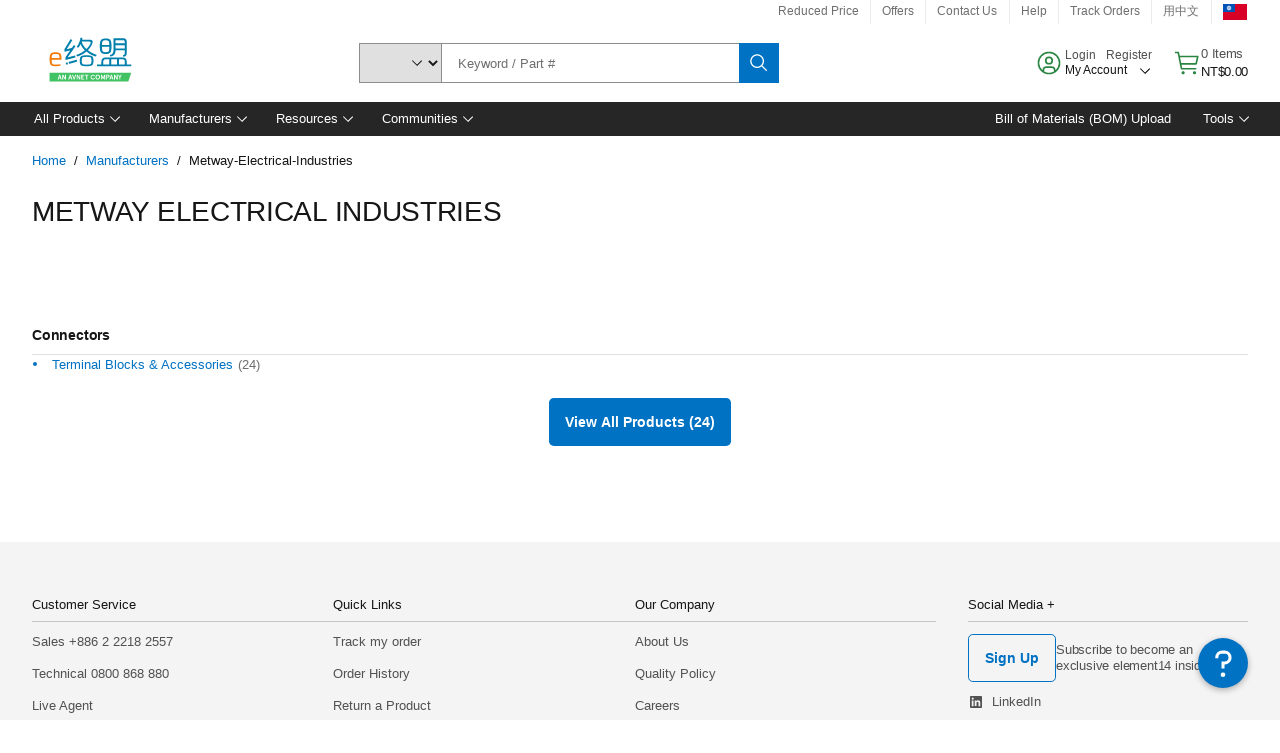

--- FILE ---
content_type: application/javascript
request_url: https://tw.element14.com/Kh_J7NN-A/Bao/6wJ/eMHytVSVC3aA/wEfahbwS6D8SVr/DS92/cwEV/NXohems
body_size: 160067
content:
(function(){if(typeof Array.prototype.entries!=='function'){Object.defineProperty(Array.prototype,'entries',{value:function(){var index=0;const array=this;return {next:function(){if(index<array.length){return {value:[index,array[index++]],done:false};}else{return {done:true};}},[Symbol.iterator]:function(){return this;}};},writable:true,configurable:true});}}());(function(){tY();mks();qWD();var Z1=function(){return ["\x6c\x65\x6e\x67\x74\x68","\x41\x72\x72\x61\x79","\x63\x6f\x6e\x73\x74\x72\x75\x63\x74\x6f\x72","\x6e\x75\x6d\x62\x65\x72"];};var qr=function(S0,nr){return S0!=nr;};var FX=function(RJ){return +RJ;};var UA=function(){if(QZ["Date"]["now"]&&typeof QZ["Date"]["now"]()==='number'){return QZ["Math"]["round"](QZ["Date"]["now"]()/1000);}else{return QZ["Math"]["round"](+new (QZ["Date"])()/1000);}};var lP=function(){return VM.apply(this,[ID,arguments]);};var KJ=function(nJ,SK){return nJ-SK;};var Cc=function(lp){if(lp===undefined||lp==null){return 0;}var Jp=lp["replace"](/[\w\s]/gi,'');return Jp["length"];};var H8;var Sc=function(g1,xJ){return g1<xJ;};var Dr=function(BB){if(BB==null)return -1;try{var K1=0;for(var gd=0;gd<BB["length"];gd++){var XP=BB["charCodeAt"](gd);if(XP<128){K1=K1+XP;}}return K1;}catch(Md){return -2;}};var nt=function Ip(dp,Nt){'use strict';var LB=Ip;switch(dp){case C5:{var Dh=Gc;MJ.push(Fr);var rA=Ir()[KH(gK)](DP,AK);for(var jX=ft;Sc(jX,Dh);jX++){rA+=x1()[jP(Th)](Qr,B1,sh,Pt,wP);Dh++;}MJ.pop();}break;case gO:{MJ.push(Ph);try{var kT=MJ.length;var vt=MA(Q);var Kc=ZJ(ZJ(ZJ(ZJ(ZJ(ZJ(ZJ(ZJ(ZJ(ZJ(ZJ(ZJ(ZJ(ZJ(ZJ(ZJ(ZJ(ZJ(ZJ(ZJ(ZJ(ZJ(ZJ(ZJ(QZ[Ir()[KH(JJ)].apply(null,[Jr,p7])](QZ[OK()[A2(PK)].apply(null,[BH,lK])][pp()[Pd(IH)].apply(null,[hT,MA([]),AP,PB])]),DK(QZ[Ir()[KH(JJ)].apply(null,[Jr,p7])](QZ[OK()[A2(PK)].call(null,BH,lK)][OK()[A2(JT)].apply(null,[jW,gr])]),MH)),DK(QZ[Ir()[KH(JJ)](Jr,p7)](QZ[OK()[A2(PK)].apply(null,[BH,lK])][JH()[Br(UP)](Hh,c2)]),OJ)),DK(QZ[Ir()[KH(JJ)].apply(null,[Jr,p7])](QZ[OK()[A2(PK)](BH,lK)][OK()[A2(RT)](kL,c1)]),H8[pp()[Pd(F1)].call(null,MA(MA(ft)),GT,nD,NA)]())),DK(QZ[Ir()[KH(JJ)].call(null,Jr,p7)](QZ[Ir()[KH(S1)].apply(null,[JP,b9])][x1()[jP(wP)].apply(null,[dr,Th,Et,n0,BK])]),n0)),DK(QZ[Ir()[KH(JJ)].call(null,Jr,p7)](QZ[OX(typeof OK()[A2(S1)],ZJ([],[][[]]))?OK()[A2(PK)].call(null,BH,lK):OK()[A2(bd)].apply(null,[dK,hA])][O1()[Qp(RO)](gJ,cX,pP,EB)]),bd)),DK(QZ[Ir()[KH(JJ)](Jr,p7)](QZ[OK()[A2(PK)].apply(null,[BH,lK])][x1()[jP(Kd)](FH,vc,pP,IX,IX)]),Pt)),DK(QZ[Ir()[KH(JJ)](Jr,p7)](QZ[OK()[A2(PK)](BH,lK)][OK()[A2(IA)].apply(null,[Wd,CH])]),zM)),DK(QZ[Ir()[KH(JJ)](Jr,p7)](QZ[OK()[A2(PK)].apply(null,[BH,lK])][OK()[A2(RO)](AX,kO)]),Rp)),DK(QZ[Ir()[KH(JJ)](Jr,p7)](QZ[OX(typeof OK()[A2(WP)],ZJ([],[][[]]))?OK()[A2(PK)](BH,lK):OK()[A2(bd)](jd,jA)][x1()[jP(V1)].call(null,j2,zM,N1,gK,xX)]),gK)),DK(QZ[Ir()[KH(JJ)](Jr,p7)](QZ[OK()[A2(PK)].apply(null,[BH,lK])][OX(typeof pp()[Pd(lB)],ZJ([],[][[]]))?pp()[Pd(z0)].apply(null,[BK,zK,Wr,hA]):pp()[Pd(Ct)](M2,V1,QK,kd)]),Mh)),DK(QZ[Ir()[KH(JJ)].call(null,Jr,p7)](QZ[OX(typeof OK()[A2(EH)],ZJ('',[][[]]))?OK()[A2(PK)].apply(null,[BH,lK]):OK()[A2(bd)](W2,Rh)][OK()[A2(SP)].apply(null,[sT,JP])]),EB)),DK(QZ[m1(typeof Ir()[KH(JT)],ZJ([],[][[]]))?Ir()[KH(Mh)](R2,dA):Ir()[KH(JJ)].apply(null,[Jr,p7])](QZ[OX(typeof OK()[A2(lJ)],ZJ([],[][[]]))?OK()[A2(PK)](BH,lK):OK()[A2(bd)](Ep,vB)][pp()[Pd(T2)](gt,xX,rc,Yt)]),S1)),DK(QZ[Ir()[KH(JJ)].apply(null,[Jr,p7])](QZ[OK()[A2(PK)](BH,lK)][m1(typeof JH()[Br(mP)],ZJ('',[][[]]))?JH()[Br(Pt)](ZH,IB):JH()[Br(lK)](ph,Fp)]),s2)),DK(QZ[Ir()[KH(JJ)].apply(null,[Jr,p7])](QZ[OK()[A2(PK)](BH,lK)][OX(typeof pp()[Pd(j0)],'undefined')?pp()[Pd(AT)](MA(MH),YX,kt,GX):pp()[Pd(Ct)](MA(MH),MA(MA([])),Ec,NT)]),kr)),DK(QZ[Ir()[KH(JJ)](Jr,p7)](QZ[OX(typeof OK()[A2(MH)],'undefined')?OK()[A2(PK)].apply(null,[BH,lK]):OK()[A2(bd)](QM,LA)][Ir()[KH(Nd)](Th,CJ)]),lB)),DK(QZ[Ir()[KH(JJ)](Jr,p7)](QZ[m1(typeof OK()[A2(CX)],'undefined')?OK()[A2(bd)].call(null,zX,K0):OK()[A2(PK)](BH,lK)][x1()[jP(zK)](lB,Mp,Oc,Ut,th)]),Tt)),DK(QZ[Ir()[KH(JJ)](Jr,p7)](QZ[OK()[A2(PK)](BH,lK)][OK()[A2(Nd)](n1,vc)]),H8[O1()[Qp(n0)].apply(null,[bd,P2,JK,n0])]())),DK(QZ[Ir()[KH(JJ)].apply(null,[Jr,p7])](QZ[m1(typeof OK()[A2(wh)],'undefined')?OK()[A2(bd)].apply(null,[ET,ct]):OK()[A2(PK)].apply(null,[BH,lK])][pp()[Pd(EH)](pM,RO,MQ,GA)]),gt)),DK(QZ[Ir()[KH(JJ)].apply(null,[Jr,p7])](QZ[OK()[A2(PK)](BH,lK)][JH()[Br(Cp)](cp,GP)]),AM)),DK(QZ[Ir()[KH(JJ)].apply(null,[Jr,p7])](QZ[OK()[A2(PK)].apply(null,[BH,lK])][OK()[A2(I0)](LC,RO)]),DP)),DK(QZ[Ir()[KH(JJ)](Jr,p7)](QZ[m1(typeof OK()[A2(Lp)],'undefined')?OK()[A2(bd)].call(null,gr,D0):OK()[A2(PK)](BH,lK)][JH()[Br(cB)](Gq,GX)]),WT[OH])),DK(QZ[Ir()[KH(JJ)].call(null,Jr,p7)](QZ[OK()[A2(PK)](BH,lK)][Ir()[KH(I0)].apply(null,[UT,wA])]),WT[Lp])),DK(QZ[Ir()[KH(JJ)](Jr,p7)](QZ[OK()[A2(Ut)].apply(null,[vX,QH])][OK()[A2(gK)](pP,Pt)]),lJ)),DK(QZ[Ir()[KH(JJ)](Jr,p7)](QZ[Ir()[KH(S1)].apply(null,[JP,b9])][x1()[jP(LK)].apply(null,[Zp,xP,fp,bd,MA(ft)])]),TM));var QA;return MJ.pop(),QA=Kc,QA;}catch(Or){MJ.splice(KJ(kT,MH),Infinity,Ph);var WH;return MJ.pop(),WH=ft,WH;}MJ.pop();}break;case WQ:{var Hr=Nt[gO];MJ.push(Gc);var KP=Hr[pp()[Pd(tP)](lJ,Fp,Ht,Pt)](function(cM){return bK.apply(this,[gO,arguments]);});var Nc;return Nc=KP[m1(typeof x1()[jP(gJ)],'undefined')?x1()[jP(OJ)](vh,xX,X1,Ft,wp):x1()[jP(n0)].apply(null,[q0,sJ,HA,n0,M1])](m1(typeof pp()[Pd(wP)],ZJ([],[][[]]))?pp()[Pd(Ct)].apply(null,[GP,vc,Er,sr]):pp()[Pd(YH)].call(null,s2,sA,cH,PA)),MJ.pop(),Nc;}break;case rZ:{MJ.push(XH);var V2=QZ[Ir()[KH(kr)](P1,JM)][pp()[Pd(PT)](MA(MH),MA(ft),vE,nw)]?MH:ft;var Yj=QZ[Ir()[KH(kr)].call(null,P1,JM)][m1(typeof OK()[A2(QH)],ZJ('',[][[]]))?OK()[A2(bd)](Xj,Wz):OK()[A2(WG)](TU,th)]?WT[Th]:ft;var fg=QZ[m1(typeof Ir()[KH(IA)],'undefined')?Ir()[KH(Mh)].call(null,pG,Pk):Ir()[KH(kr)].apply(null,[P1,JM])][pp()[Pd(hl)](wp,j4,AK,Cp)]?MH:ft;var mw=QZ[Ir()[KH(kr)].apply(null,[P1,JM])][Nj()[vv(P6)](Th,jw,lx,Rh,n0)]?MH:ft;var Ov=QZ[Ir()[KH(kr)](P1,JM)][OK()[A2(wx)](TW,n0)]?MH:ft;var pk=QZ[Ir()[KH(kr)](P1,JM)][JH()[Br(bF)].call(null,tU,Bl)]?MH:WT[Ct];var Vv=QZ[Ir()[KH(kr)](P1,JM)][Zx()[r4(gJ)].apply(null,[lB,TU,Mh,Vk,R4])]?WT[Th]:ft;var Kk=QZ[OX(typeof Ir()[KH(wI)],ZJ([],[][[]]))?Ir()[KH(kr)](P1,JM):Ir()[KH(Mh)](vX,Ok)][OK()[A2(wb)](H5,sz)]?MH:ft;var gE=QZ[Ir()[KH(kr)](P1,JM)][m1(typeof JH()[Br(Cv)],ZJ('',[][[]]))?JH()[Br(Pt)](fU,sj):JH()[Br(Fp)](c6,BK)]?WT[Th]:ft;var lj=QZ[m1(typeof JH()[Br(lB)],'undefined')?JH()[Br(Pt)].apply(null,[Uz,vE]):JH()[Br(dg)](lS,Mp)][pp()[Pd(ft)](YX,MA({}),Tg,OE)].bind?WT[Th]:ft;var Yz=QZ[Ir()[KH(kr)].apply(null,[P1,JM])][Ir()[KH(Kv)].call(null,xw,Qg)]?MH:WT[Ct];var Zl=QZ[Ir()[KH(kr)].call(null,P1,JM)][Ir()[KH(P1)](YX,vx)]?WT[Th]:ft;var DS;var qz;try{var gz=MJ.length;var tj=MA(MA(gO));DS=QZ[Ir()[KH(kr)].call(null,P1,JM)][JH()[Br(SP)].apply(null,[Dq,Gc])]?MH:WT[Ct];}catch(mI){MJ.splice(KJ(gz,MH),Infinity,XH);DS=ft;}try{var sN=MJ.length;var FI=MA({});qz=QZ[Ir()[KH(kr)].apply(null,[P1,JM])][m1(typeof pp()[Pd(EB)],'undefined')?pp()[Pd(Ct)](wE,Hb,m6,Hj):pp()[Pd(UP)](Pt,Ml,Qk,qw)]?MH:ft;}catch(mN){MJ.splice(KJ(sN,MH),Infinity,XH);qz=ft;}var Mj;return Mj=ZJ(ZJ(ZJ(ZJ(ZJ(ZJ(ZJ(ZJ(ZJ(ZJ(ZJ(ZJ(ZJ(V2,DK(Yj,MH)),DK(fg,H8[O1()[Qp(TM)].call(null,Jr,Mp,wA,Ct)]())),DK(mw,Ct)),DK(Ov,n0)),DK(pk,bd)),DK(Vv,Pt)),DK(Kk,WT[AM])),DK(DS,Rp)),DK(qz,gK)),DK(gE,Mh)),DK(lj,EB)),DK(Yz,S1)),DK(Zl,s2)),MJ.pop(),Mj;}break;case c5:{MJ.push(GP);QZ[OK()[A2(Yt)].call(null,q8,Ox)](function(){return Ip.apply(this,[C5,arguments]);},WT[P6]);MJ.pop();}break;case gq:{var mx=Nt[gO];MJ.push(AS);var SN=Ir()[KH(gK)](DP,gG);var xN=Zx()[r4(Mp)].call(null,wp,Qj,EB,Hb,gI);var Cl=ft;var tb=mx[JH()[Br(gU)](Hl,gr)]();while(Sc(Cl,tb[OK()[A2(ft)](TS,sv)])){if(kw(xN[Ir()[KH(M2)].call(null,Nd,Lj)](tb[OK()[A2(Rp)].call(null,PO,Rp)](Cl)),ft)||kw(xN[Ir()[KH(M2)](Nd,Lj)](tb[OK()[A2(Rp)].call(null,PO,Rp)](ZJ(Cl,MH))),ft)){SN+=MH;}else{SN+=WT[Ct];}Cl=ZJ(Cl,OJ);}var Wk;return MJ.pop(),Wk=SN,Wk;}break;case CD:{MJ.push(xg);var dw;var Ql;var tI;for(dw=ft;Sc(dw,Nt[OK()[A2(ft)](vI,sv)]);dw+=MH){tI=Nt[dw];}Ql=tI[pp()[Pd(Fx)](Ml,zM,G7,mb)]();if(QZ[Ir()[KH(kr)](P1,hb)].bmak[Ir()[KH(Iz)].apply(null,[Fx,xq])][Ql]){QZ[OX(typeof Ir()[KH(JP)],'undefined')?Ir()[KH(kr)](P1,hb):Ir()[KH(Mh)].apply(null,[Bz,hT])].bmak[Ir()[KH(Iz)](Fx,xq)][Ql].apply(QZ[Ir()[KH(kr)](P1,hb)].bmak[Ir()[KH(Iz)](Fx,xq)],tI);}MJ.pop();}break;}};var fl=function(Xz){return QZ["unescape"](QZ["encodeURIComponent"](Xz));};var DN=function(fw){var zw=fw[0]-fw[1];var vU=fw[2]-fw[3];var r6=fw[4]-fw[5];var RN=QZ["Math"]["sqrt"](zw*zw+vU*vU+r6*r6);return QZ["Math"]["floor"](RN);};var pI=function zG(E4,JS){'use strict';var Vg=zG;switch(E4){case nZ:{var HG=JS[gO];MJ.push(OI);var hz;return hz=HG&&kv(Nj()[vv(ft)](xX,bb,Gx,qw,Rp),typeof QZ[JH()[Br(S1)].call(null,bE,Yg)])&&m1(HG[Ir()[KH(OJ)](z0,gl)],QZ[JH()[Br(S1)](bE,Yg)])&&OX(HG,QZ[JH()[Br(S1)](bE,Yg)][pp()[Pd(ft)](gt,th,pg,OE)])?JH()[Br(nN)](jN,HF):typeof HG,MJ.pop(),hz;}break;case C9:{var Nv=JS[gO];return typeof Nv;}break;case ID:{var XG=JS[gO];var PE=JS[Q];var K4=JS[pQ];MJ.push(cz);XG[PE]=K4[JH()[Br(s2)].call(null,M7,RO)];MJ.pop();}break;case kC:{var Ew=JS[gO];var BF=JS[Q];var Q4=JS[pQ];return Ew[BF]=Q4;}break;case nn:{var sF=JS[gO];var Pj=JS[Q];var SU=JS[pQ];MJ.push(dv);try{var mG=MJ.length;var pN=MA(Q);var hI;return hI=Jb(qn,[x1()[jP(Mh)].call(null,Fg,Ct,db,n0,V1),JH()[Br(xP)](Rw,Qr),OX(typeof Nj()[vv(S1)],ZJ(Ir()[KH(gK)](DP,jM),[][[]]))?Nj()[vv(s2)].apply(null,[nN,Mh,fz,th,Ct]):Nj()[vv(S1)](WI,Cz,Eb,MA(MA({})),hS),sF.call(Pj,SU)]),MJ.pop(),hI;}catch(Ul){MJ.splice(KJ(mG,MH),Infinity,dv);var Wb;return Wb=Jb(qn,[x1()[jP(Mh)](Fg,ft,db,n0,BK),OX(typeof Zx()[r4(gK)],'undefined')?Zx()[r4(s2)].call(null,Rx,db,bd,s2,ft):Zx()[r4(bd)](OJ,xF,X1,S1,Xg),Nj()[vv(s2)].apply(null,[s2,Mh,fz,nN,Ct]),Ul]),MJ.pop(),Wb;}MJ.pop();}break;case Z:{return this;}break;case MO:{var EF=JS[gO];var l6;MJ.push(sz);return l6=Jb(qn,[O1()[Qp(s2)](GP,cB,UT,zM),EF]),MJ.pop(),l6;}break;case c5:{return this;}break;case LO:{return this;}break;case Q:{MJ.push(z4);var gv;return gv=m1(typeof JH()[Br(Lp)],'undefined')?JH()[Br(Pt)].apply(null,[Kd,Aw]):JH()[Br(Rx)].apply(null,[O7,EI]),MJ.pop(),gv;}break;case YD:{var gF=JS[gO];MJ.push(Qz);var hF=QZ[Ir()[KH(AM)](Lg,nQ)](gF);var KG=[];for(var FU in hF)KG[m1(typeof Ir()[KH(Lp)],ZJ('',[][[]]))?Ir()[KH(Mh)].call(null,b4,mv):Ir()[KH(EB)].apply(null,[S1,b8])](FU);KG[JH()[Br(KU)](jQ,SP)]();var lF;return lF=function EM(){MJ.push(rS);for(;KG[OK()[A2(ft)].apply(null,[IE,sv])];){var BN=KG[pp()[Pd(rz)](JP,Hj,ML,IH)]();if(kj(BN,hF)){var ZS;return EM[JH()[Br(s2)](FV,RO)]=BN,EM[pp()[Pd(hT)](zK,SM,G8,pM)]=MA(MH),MJ.pop(),ZS=EM,ZS;}}EM[pp()[Pd(hT)](GX,X1,G8,pM)]=MA(ft);var lU;return MJ.pop(),lU=EM,lU;},MJ.pop(),lF;}break;case kq:{MJ.push(mv);this[m1(typeof pp()[Pd(OJ)],ZJ([],[][[]]))?pp()[Pd(Ct)](Jr,V1,xI,xU):pp()[Pd(hT)](MA(MA(ft)),k6,IC,pM)]=MA(ft);var S4=this[m1(typeof pp()[Pd(AM)],ZJ('',[][[]]))?pp()[Pd(Ct)](MA(MA(ft)),JJ,vj,zv):pp()[Pd(Lp)].apply(null,[Vk,xP,VG,BK])][ft][m1(typeof JH()[Br(Rh)],'undefined')?JH()[Br(Pt)](SF,XE):JH()[Br(Jr)](ZV,jE)];if(m1(Zx()[r4(s2)](NA,MG,bd,Rx,ft),S4[x1()[jP(Mh)].call(null,Fg,gg,MG,n0,gb)]))throw S4[Nj()[vv(s2)].call(null,Cp,Mh,vN,RO,Ct)];var pb;return pb=this[Ir()[KH(P6)].apply(null,[xX,L5])],MJ.pop(),pb;}break;case f5:{var ZN=JS[gO];MJ.push(nz);var El;return El=ZN&&kv(Nj()[vv(ft)].call(null,Hj,bb,Tj,Kd,Rp),typeof QZ[JH()[Br(S1)].apply(null,[Sx,Yg])])&&m1(ZN[Ir()[KH(OJ)](z0,GF)],QZ[JH()[Br(S1)](Sx,Yg)])&&OX(ZN,QZ[JH()[Br(S1)](Sx,Yg)][pp()[Pd(ft)](YX,KU,M4,OE)])?JH()[Br(nN)](Px,HF):typeof ZN,MJ.pop(),El;}break;case SL:{var W4=JS[gO];return typeof W4;}break;}};var Vx=function EU(C4,JG){var sU=EU;for(C4;C4!=jO;C4){switch(C4){case gC:{C4-=f5;return O4;}break;case ZC:{while(Sc(ml,Qx.length)){JH()[Qx[ml]]=MA(KJ(ml,Pt))?function(){return Jb.apply(this,[CD,arguments]);}:function(){var II=Qx[ml];return function(Ol,xj){var sb=MN(Ol,xj);JH()[II]=function(){return sb;};return sb;};}();++ml;}C4=jO;}break;case P8:{C4+=sZ;return EU(Un,[kz]);}break;case Js:{C4=jO;while(Sc(JN,Sz.length)){Ir()[Sz[JN]]=MA(KJ(JN,Mh))?function(){return Jb.apply(this,[VY,arguments]);}:function(){var F6=Sz[JN];return function(Ig,VF){var XI=SG(Ig,VF);Ir()[F6]=function(){return XI;};return XI;};}();++JN;}}break;case dV:{C4-=XQ;if(kw(Sv,ft)){do{var DI=pw(KJ(ZJ(Sv,xx),MJ[KJ(MJ.length,MH)]),Ez.length);var U4=DE(lN,Sv);var Hg=DE(Ez,DI);kz+=VM(LO,[rN(wU(v4(U4),Hg),wU(v4(Hg),U4))]);Sv--;}while(kw(Sv,ft));}}break;case SY:{return TG;}break;case KD:{C4=SY;while(Cb(G6,ft)){if(OX(zb[cG[OJ]],QZ[cG[MH]])&&kw(zb,fj[cG[ft]])){if(kv(fj,SS)){TG+=VM(LO,[kU]);}return TG;}if(m1(zb[cG[OJ]],QZ[cG[MH]])){var BU=cg[fj[zb[ft]][ft]];var Bg=EU.apply(null,[C9,[BU,zb[MH],ZJ(kU,MJ[KJ(MJ.length,MH)]),G6]]);TG+=Bg;zb=zb[ft];G6-=Jb(Un,[Bg]);}else if(m1(fj[zb][cG[OJ]],QZ[cG[MH]])){var BU=cg[fj[zb][ft]];var Bg=EU.apply(null,[C9,[BU,ft,ZJ(kU,MJ[KJ(MJ.length,MH)]),G6]]);TG+=Bg;G6-=Jb(Un,[Bg]);}else{TG+=VM(LO,[kU]);kU+=fj[zb];--G6;};++zb;}}break;case VY:{var Sz=JG[gO];hG(Sz[ft]);C4+=QQ;var JN=ft;}break;case gO:{C4=jO;return [kI(gt),kI(Ct),IX,MH,kI(bd),Ct,kI(s2),RM,Mh,kI(M1),qw,MH,bd,kI(nw),RM,EB,kI(lB),s2,kI(IX),MH,Mh,kI(zM),Rh,Ct,EB,kI(Kd),Hj,kI(OJ),lB,kI(Th),IX,kI(lB),[lB],Pt,kI(rz),Mp,bd,kI(gK),kI(EB),kI(Bl),kI(zM),kI(lB),IX,gK,Ct,kI(bd),kI(kr),DP,OJ,kI(AM),EB,kI(n0),EB,kI(xP),TM,OJ,EB,kI(n0),[ft],s2,kI(EB),Th,kI(EB),MH,Ct,zM,zM,Mh,kI(gb),IX,[lB],kI(SM),gJ,Rp,kI(Th),EB,kI(Ct),kI(bd),ft,TM,[Rp],kI(AM),ft,n0,bd,Mh,kI(Ml),Ct,n0,gt,[gt],kI(Rp),Rp,kI(LK),kI(OJ),kI(OJ),lB,kI(Th),Th,kI(lB),zM,kI(zM),Rp,kI(Rp),lB,kI(OJ),zM,bd,kI(Rp),B1,kI(S1),lJ,zM,kI(gK),kI(Th),EB,gK,kI(Tt),ft,kI(PK),M1,[Rp],kI(Cp),P6,Pt,kI(EB),kI(EB),kI(xw),gg,kI(AM),kI(OJ),gt,kI(MH),kI(bd),Ct,[Ct],[Ct],kI(S1),kI(Ct),gK,ft,kI(P6),EB,kI(kr),kI(s2),DP,Mh,kI(Ct),bd,ft,kI(Rp),kI(zM),kI(lB),EB,EB,MH,bd,kI(s2),kI(zM),Mh,kI(sz),xw,Ct,kI(OJ),MH,kI(lB),kI(MH),ft,s2,kI(EB),gt,MH,kI(nN),Mh,AM,kI(EB),gK,kI(Vk),Vk,kI(Ct),kI(OJ),Ct,n0,ft,OJ,GX,kI(GX),Rp,EB,OJ,EB,kI(Bl),OJ,kI(IX),s2,Th,ft,s2,kI(Lp),KU,kI(MH),ft,kI(gK),kI(OJ),IX,kI(EB),Pt,kI(MH),bd,OJ,bd,kI(MH),kI(s2),OJ,OJ,Pt,kI(MH),gt,s2,[zM],bd,Lp,ft,kI(n0),kI(zM),kI(Th),IX,TM,kI(rz),sJ,ft,kI(Ct),Ct,MH,zM,Rp,kI(AM),kI(zM),kI(AM),MH,nN,kI(GX),kI(bd),[gt],kI(sz),xX,gK,kI(Ct),kI(EB),ft,kI(OJ),bd,kI(Th),th,kI(EB),Pt,kI(S1),kI(Ct),kr,kI(Mh),Mh,kI(EB),gt,kI(EB),kI(bd),MH,kI(AM),IX,OJ,kI(xP),sz,MH,kI(bd),MH,kI(gt),kI(Ct),kI(Ut),bd,Pt,AM,gK,kI(Mh),MH,s2,kI(s2),s2,[ft],kI(RO),kI(lB),gt,ft,n0,kI(Rp),Ct,kI(kr),OJ,kI(Ct),OJ,kI(OJ),kI(Ct),kI(EB),gK,kI(Mh),MH,kI(MH),kI(IX),wE,kI(AM),IX,OJ,gK,kI(Ct),kI(Pt),Rp,gt,s2,[zM],kI(xP),AM,OJ,OJ,Mh,MH,kI(OJ),kI(IX),AM,kI(EB),Pt,kI(MH),kI(xP),xX,Rp,MH,gt,kI(IX),kI(OJ),lB,kI(sJ),B1,S1,kI(Rp),EB,kI(lB),Ct,lB,gK,gK,kI(Mh),kI(MH),lB,kI(IX),bd,kI(th),dG,kI(P6),xw,lB,kI(SM),IX,[lB],Pt,kI(P6),Lp,kI(zM),zM,EB,kI(Pt),kI(gK),kr,ft];}break;case WL:{C4=B7;if(Sc(VU,AI.length)){do{var Mx=DE(AI,VU);var nx=DE(SG.KC,kF++);vw+=VM(LO,[rN(wU(v4(Mx),nx),wU(v4(nx),Mx))]);VU++;}while(Sc(VU,AI.length));}}break;case S5:{return [[kI(s2),Mh,kI(Mh),kI(zM),zM,Ct,kI(Ct),EB,bd,kI(GX),bd,kI(zM),s2,kI(zM),kI(OJ)],[],[],[ft,ft,ft,ft],[],[],[],[n0,kI(s2),kI(Pt),OJ,kI(kr),TM,Ct,kI(zM),kI(Pt),s2],[kI(gt),kI(Ct),OJ,kr,kI(gK),s2,kI(IX),s2],[],[],[],[],[],[],[IX,kI(IX),S1],[],[],[MH,kI(AM),OJ,Rp],[]];}break;case F7:{var Sv=KJ(lN.length,MH);C4-=tq;}break;case B7:{return vw;}break;case YC:{C4=gC;while(Sc(A6,ZU.length)){var Z4=DE(ZU,A6);var Gv=DE(dI.nC,Jx++);O4+=VM(LO,[wU(rN(v4(Z4),v4(Gv)),rN(Z4,Gv))]);A6++;}}break;case C9:{var fj=JG[gO];var zb=JG[Q];var CG=JG[pQ];var G6=JG[hV];if(m1(typeof fj,cG[Ct])){fj=SS;}C4+=xD;var TG=ZJ([],[]);kU=KJ(CG,MJ[KJ(MJ.length,MH)]);}break;case ID:{C4=jO;vM=[lB,zM,kI(gK),n0,kI(bd),kI(Mh),IX,OJ,kI(s2),IX,Rx,[Mh],kI(Rp),gK,Pt,kI(s2),S1,n0,kI(Tt),kr,MH,kI(Jr),TM,kI(MH),bd,kI(Rp),kI(GX),B1,DP,kI(th),th,kI(Pt),MH,kI(lB),Rp,kI(KU),Vk,ft,OJ,kr,ft,kI(xP),xX,DP,kI(Th),B1,ft,s2,kI(EB),gt,MH,kI(nN),Mh,AM,kI(EB),gK,kI(Cp),Rx,kI(zM),s2,OJ,kI(bd),kI(rj),gb,lB,kI(AM),kI(MH),S1,ft,kI(n0),kI(OJ),kI(n0),bd,kI(zM),IX,kI(Lp),KU,kI(EB),MH,kI(SM),gg,kI(Pt),IX,kI(Mh),Mh,kI(kr),lB,kI(Rx),Rx,kI(lB),Rp,kI(n0),OJ,Ct,kI(bd),kI(S1),MH,ft,TM,[ft],kI(AM),DP,kI(Tt),lB,kI(gK),zM,n0,kI(Th),zM,lB,[Pt],MH,MH,kI(bd),[S1],OJ,Pt,kI(OJ),kI(kr),kI(TM),Vk,zM,kI(IX),kI(wE),nN,AM,kI(AM),gt,kI(EB),gt,Pt,kI(EB),kI(EB),kI(Pt),S1,ft,kI(S1),kI(OJ),lB,kI(wE),wE,kI(bd),Ct,kI(IX),Pt,kI(OJ),kI(Tt),Ut,kI(S1),kI(Ct),AM,kI(lB),kr,lB,OJ,kI(Cp),Lp,kI(Jr),gJ,kI(Bl),th,kI(Ct),[Rp],kI(lB),s2,kI(bd),Pt,MH,gK,kI(bd),kI(n0),kI(MH),lB,OJ,kI(Cp),Lp,kI(vc),[s2],s2,MH,lB,kI(AM),Rp,Ct,kI(IX),s2,kI(Mh),EB,kI(OJ),[ft],bd,kI(gK),kI(EB),Ct,kI(zM),Pt,kI(EB),n0,kI(Rp),kI(MH),Ct,OJ,kI(gt),kI(Ct),bd,bd,kI(RO),Ct,kI(zM),Pt,kI(EB),n0,kI(Rp),kI(Th),vc,kI(EB),TM,kI(OJ),[zM],kI(s2),kI(MH),IX,kI(gt),OJ,xw,s2,ft,MH,bd,kI(nw),sA,kI(OJ),EB,ft,kI(JJ),LK,kI(LK),sA,gK,kI(EB),gt,ft,kI(M1),LK,gt,kI(M1),LK,kI(LK),pM,lB,[Pt],kI(kr),kI(bd),Tt,kI(S1),OJ,kI(MH),Pt,kI(S1),kI(xX),lJ,kI(SM),Jr,gK,OJ,kI(S1),kI(gt),Tt,kI(Th),[EB],kr,kI(zM),kI(MH),[Mh],kI(Pt),kI(MH),Ut,kI(gK),kI(IX),gK,kI(Mh),EB,Ct,s2,kI(Rp),kI(gt),kI(Ct),bd,bd,IX,kI(Rp),ft,S1,IX,kI(OJ),kI(Pt),kI(wE),B1,DP,n0,Rp,kI(gK),MH,MH,kI(bd),[S1],kI(xw),EB,[EB],kI(sA),OJ,OJ,Vk,kI(Ct),kI(OJ),kI(n0),Mh,kI(kr),IX,kI(gK),kI(MH),bd,kI(gK),ft,kI(Rp),IX,kI(OJ),lB,kI(KU),nN,kI(n0),IX,OJ,kI(gt),Ct,kI(n0),AM,kI(xP),[s2],kr,MH,kI(AM),S1,Ct,kI(s2),kr,kI(kr),lB,kI(lB),AM,kI(n0),kI(AM),IX,kI(s2),kI(n0),ft,TM,[ft],kI(AM),GX,kI(zM),gK,kI(bd),kI(IX),lB,ft,kI(EB),kI(MH),zM,kI(gK),ft,OJ,EB,kI(mb),Rx,kI(EB),IX,kI(bd),Pt,kI(EB),Ct,ft,kI(zM),OJ,kI(Pt),EB,kI(JJ),sA,kI(OJ),AM,kI(IX),bd,kI(bU),LK,AM,ft,kI(lB),Rp,Ct,n0,bd,kI(Pt),bd,bd,kr,kI(lB),s2,kI(th),gb,kI(S1),Mh,gK,kI(Ct),ft,IX,kI(n0),kI(EB),TM,kI(OJ),[zM],kI(Th),ft,Ct,zM,bd,kI(Mh),bd,bd,kI(zM),kI(Rp),ft,kI(bd),kI(gK),EB,kI(AM),MH,Mh,kI(zM)];}break;case YD:{return ng;}break;case zQ:{C4=jO;return [[kI(gt),kI(Ct),OJ,kr,kI(gK),s2,kI(IX),s2],[],[],[],[],[],[kI(zM),kI(EB),IX,kI(EB),Pt,kI(MH)],[kI(bd),kI(gK),kI(OJ),MH,S1],[kI(OJ),MH,S1],[],[kI(S1),gt,kI(Rp)],[EB,gK,kI(Tt)],[DP,kI(gK),Rp],[Th,n0,kI(Rp)]];}break;case I7:{var wz=JG[gO];var IG=JG[Q];var ng=ZJ([],[]);var pU=pw(KJ(wz,MJ[KJ(MJ.length,MH)]),sz);var Uw=s4[IG];C4-=SL;for(var T6=ft;Sc(T6,Uw.length);T6++){var f4=DE(Uw,T6);var TI=DE(MN.Pn,pU++);ng+=VM(LO,[rN(wU(v4(f4),TI),wU(v4(TI),f4))]);}}break;case gs:{var tw=JG[gO];MN=function(cS,rk){return EU.apply(this,[I7,arguments]);};return Gb(tw);}break;case R3:{C4=WL;var BG=JG[gO];var Ux=JG[Q];var vw=ZJ([],[]);var kF=pw(KJ(Ux,MJ[KJ(MJ.length,MH)]),vc);var AI=Fw[BG];var VU=ft;}break;case Un:{var PU=JG[gO];SG=function(UM,WU){return EU.apply(this,[R3,arguments]);};return hG(PU);}break;case SL:{var Bb=JG[gO];C4+=U5;var xx=JG[Q];var Ez=Fw[Ut];var kz=ZJ([],[]);var lN=Fw[Bb];}break;case F:{var kl=JG[gO];var rw=JG[Q];var O4=ZJ([],[]);var Jx=pw(KJ(kl,MJ[KJ(MJ.length,MH)]),sz);var ZU=cN[rw];var A6=ft;C4+=mq;}break;case rZ:{var Db=JG[gO];dI=function(H6,wG){return EU.apply(this,[F,arguments]);};return HU(Db);}break;case gq:{var Qx=JG[gO];C4=ZC;Gb(Qx[ft]);var ml=ft;}break;}}};var bw=function(Nz){return void Nz;};var sI=function B4(rI,AE){var c4=B4;while(rI!=mO){switch(rI){case pV:{XH=wE*Mh+MH+OJ;rI=TZ;d6=bd*n0*OJ*Pt-Mh;P1=MH*OJ-n0+Pt*wE;Kj=Pt-OJ*gK+CU*bd;mS=gK*CU+OJ-zM*bd;}break;case ds:{rI=YW;QG=bd*Pt*Mh*Ct-CU;Yl=Rp-Pt+gK*CU+zM;Pv=n0*OJ*CU-wE;GG=OJ+bd*Mh*zM+wE;Cj=gK+bd+zM*CU+wE;tx=Mh-bd+zM*wE;R2=gK*CU-Ct*Rp+OJ;Zp=Ct*CU+gK*MH*OJ;}break;case b3:{Uj=CU*zM-Mh*Ct-gK;rI=cs;WS=CU*bd+Pt-Rp*Mh;AF=OJ*CU+zM*Rp;jA=Rp+Mh*n0+CU*gK;Fv=Ct+zM*wE+CU*bd;qb=MH+gK+Mh*Rp*n0;}break;case wq:{YG=n0+gK*wE-bd+CU;bb=bd+gK+Rp+wE*Pt;cX=Mh*wE-Ct+Rp;rI-=g3;PF=Mh*bd+wE*Rp-OJ;bN=gK-Ct*MH+OJ*CU;ET=OJ*MH*CU+Mh-Ct;}break;case TZ:{jw=MH*n0+Rp+Pt+CU;fp=CU*Pt-Ct*wE*OJ;fG=zM+Rp+CU+Pt;dU=CU+wE*Rp+gK+bd;q4=Ct-Pt+wE*bd;rI+=hD;VI=wE*OJ*Ct-MH;RS=gK*CU+Rp*Pt+bd;sG=OJ-Ct+n0*zM*Pt;}break;case MV:{JE=gK*bd*Mh-MH;OE=CU+n0+bd*OJ+Pt;WE=wE*OJ+n0-zM+CU;rI=q;FS=Mh+CU*zM+OJ*Pt;cw=Ct+bd+CU+Mh+Pt;jb=CU*Rp-MH-n0*bd;}break;case I9:{qk=n0+gK*zM*Rp;UF=n0-Mh*OJ+CU*Rp;zl=bd*MH*CU+Ct+wE;xS=gK*Pt*zM-Rp-n0;jd=CU*gK-Rp*n0-Mh;jI=gK*wE*OJ-bd+Ct;rI-=SV;}break;case dL:{Xj=Rp*gK*Pt+Mh+MH;rI=XC;mg=CU+wE-Ct+OJ-Mh;hE=bd+Rp*CU-Mh*OJ;Yg=CU-n0-Pt+wE*MH;mF=MH+gK*CU+n0-zM;rc=OJ*Ct+CU*gK+n0;}break;case kV:{n4=Pt*Mh+Ct+n0*CU;rI-=qC;SE=bd-Mh+n0*wE*Pt;xE=MH+wE*zM+bd;NM=n0+gK*zM*Mh+Rp;}break;case IW:{KN=bd+MH+gK*Ct*Mh;Kg=MH+CU*Mh-gK-Pt;rI+=XV;RU=zM*CU+Rp-Ct+Pt;Pz=bd+gK+zM*wE+MH;}break;case fC:{rI=fW;I6=Rp*CU-bd-zM+Ct;IH=Ct*zM*gK-Rp*OJ;ZE=OJ+Rp*n0*Pt*Ct;Kw=Rp*CU+Ct+bd*wE;}break;case cD:{AN=wE-MH+zM+Ct*CU;jF=bd*n0+wE*Mh;rI=LV;Ag=Rp*CU+n0+wE+OJ;AG=wE*Rp-zM+MH+gK;RF=gK-OJ+CU*Pt-bd;zj=Mh*gK*MH*bd;}break;case xQ:{kG=n0+CU*Rp-Ct+zM;N4=n0*Mh*gK+bd+Rp;Ck=Pt*wE+CU+gK-bd;hv=MH*CU*gK+OJ+Ct;IB=bd*CU+Mh*Ct-MH;OF=CU*gK+MH-Mh;rI+=Y8;}break;case OW:{CN=Ct+Rp*CU*MH+OJ;YF=wE+Mh+n0+gK*CU;FN=zM+wE*OJ*Mh*MH;QE=MH-wE-zM+Rp*CU;NS=zM*CU+Pt+Rp+bd;hU=Mh*wE*Ct-zM-gK;rI=jL;}break;case n3:{rI=vL;c1=CU+wE+MH-Ct+Mh;Ox=OJ+Pt*Rp*Ct-n0;bF=CU+wE+Ct+zM;wh=gK-bd*wE+CU*Ct;Nb=bd+Pt+n0*wE+OJ;UI=zM*CU-Pt*n0+gK;Wx=Mh*wE+Rp-OJ*zM;}break;case bV:{Bx=gK*CU-bd-wE-Rp;gN=Ct*OJ*Pt*Mh-n0;sx=zM*CU+OJ*Mh+bd;rI=V3;ES=Rp*MH*wE-n0;Jj=CU*Rp-gK*MH+wE;mU=bd*Rp*gK+Pt*OJ;dE=Rp*n0*gK*Ct+CU;IN=MH+Mh*Pt*OJ*zM;}break;case On:{ZG=wE*Mh+Pt-OJ+gK;sE=n0+gK*CU-MH+Ct;p6=CU*Rp+Mh*gK;q6=zM*gK*Mh+OJ+bd;tk=Rp-bd+Mh+gK*CU;rI=gL;V4=Pt*CU-Rp*OJ;mj=MH+Ct*zM+wE*gK;}break;case GW:{Xw=CU*Rp-gK*MH-wE;vb=gK+Rp*CU+Ct+wE;Dv=CU*OJ+Mh*MH+Rp;Nl=Pt+n0*wE*bd;rI+=R3;PG=CU*bd-Rp*gK;JU=Rp+CU*zM-MH-wE;}break;case KZ:{wx=wE*n0+Ct+zM+bd;rI-=k9;Pl=CU+bd*Mh;hS=gK*Pt-zM+n0+CU;zz=MH-gK+bd*Rp*n0;wg=n0*bd*Ct+CU-zM;Ok=CU+Ct+Mh*Pt-gK;OS=Mh+OJ*zM+wE+CU;}break;case v5:{rI=bV;JM=CU*Pt*MH+zM-wE;Ib=wE*Rp+OJ+n0+gK;dk=Rp*Mh+wE*gK*Ct;qg=CU*Ct-Rp+MH;}break;case TQ:{nz=OJ+bd*wE-Rp-Ct;Cx=MH+n0*zM*wE-OJ;hl=Mh*bd+Rp+CU*MH;fv=MH*wE*Ct*gK+CU;vG=CU*MH+OJ*zM;Wz=CU*gK+bd*Pt*MH;rI=J7;}break;case X5:{S6=Rp+Pt*gK*bd*OJ;Jk=bd*CU-zM*n0;Tk=Ct+CU*Pt+Rp+n0;Ow=wE+OJ*CU-gK+zM;nE=Pt+gK*CU-wE-MH;rI-=B;BI=CU*zM+bd*MH*Rp;Lj=Ct-n0*wE+gK*CU;}break;case jY:{wN=bd*Rp+Pt+CU+Ct;sr=CU*gK-n0*OJ-Mh;Xb=Mh*CU-n0*Pt-MH;rI=w3;RI=wE*n0+OJ*CU+Pt;BH=Pt*CU+gK-bd+Mh;}break;case x7:{ft=+[];Ut=Mh+OJ*zM-MH+n0;wE=n0*Rp-zM-MH+gK;z0=bd*wE-Mh*gK+CU;gt=Mh+n0+zM+Ct-Pt;s2=OJ*Mh-zM;rI=VC;}break;case qY:{Kz=Pt*CU+Mh+zM+n0;jU=wE+zM+Rp+Pt*CU;w4=gK*CU-n0*MH+wE;UG=Mh*Pt*Rp+n0-wE;rI+=rC;}break;case L9:{rv=zM*Pt*Mh-OJ*bd;rI=rL;mk=gK*wE-Pt-bd+MH;Lx=bd+Mh*wE-Pt+Rp;Uv=Ct*wE*gK+bd;Wj=wE+Ct+CU*n0*OJ;bg=zM*n0*wE+bd+OJ;}break;case CV:{kE=Mh*CU-Pt*Ct+MH;n1=MH*CU+zM*OJ*wE;Tv=wE*bd*Pt+MH-Ct;rI+=xO;dx=CU*Ct-OJ+zM*gK;qU=CU+Mh*bd*OJ+MH;Qg=Rp*Mh*Pt-Ct;}break;case d7:{if(Sc(zN,X4[cG[ft]])){do{O1()[X4[zN]]=MA(KJ(zN,Pt))?function(){SS=[];B4.call(this,pQ,[X4]);return '';}:function(){var Zw=X4[zN];var Wg=O1()[Zw];return function(rg,U6,f6,jj){if(m1(arguments.length,ft)){return Wg;}var Zb=Vx(C9,[mb,U6,f6,jj]);O1()[Zw]=function(){return Zb;};return Zb;};}();++zN;}while(Sc(zN,X4[cG[ft]]));}rI=mO;}break;case cO:{MG=Pt-Rp*Mh+gK*CU;PN=CU*bd-OJ;rG=bd*Pt*wE+zM-Rp;Gj=gK-n0*Mh+CU*zM;rI+=Hn;Ob=gK*CU-Pt*Mh*n0;Jw=Rp*bd*n0*OJ+MH;ZH=CU*gK-Ct+Rp+zM;LS=Mh+CU*Rp+MH;}break;case IL:{bI=Mh+zM*wE-Pt*n0;rI=jY;Iv=Pt*gK-Ct+Rp*CU;SI=wE*zM+Ct+Mh*MH;Qb=n0+zM*Mh*bd;Zk=CU*Pt+gK+n0+wE;AU=Ct*gK+CU*n0-Rp;Jl=gK*CU-OJ+n0*Pt;}break;case f9:{kO=wE*n0-Pt+Rp-OJ;rI-=sO;cv=CU*Pt+wE-zM+Rp;jx=wE*Mh+zM*Rp;UT=CU+zM+Pt+Rp+bd;}break;case V3:{L6=bd-n0*Pt+CU*zM;tv=CU+Pt-bd+gK*wE;rI=t9;D4=zM*Rp*Mh-gK*n0;HS=OJ*Rp*wE+n0*Mh;AX=Pt+wE*Rp*OJ-MH;qj=bd*CU+OJ-Rp*n0;}break;case t8:{jv=CU*Ct+bd*wE-Rp;Kx=Mh*Pt*Rp+gK-bd;Hx=Pt*zM+bd+wE*Mh;Pg=Rp+gK*CU*MH-wE;rI-=OQ;}break;case qL:{rI=mO;return FE;}break;case xO:{wI=CU+OJ+wE+Pt*n0;Ll=Mh*zM-bd-n0+CU;rI=Y8;Cv=OJ*CU-Pt-wE+Ct;tN=Mh+CU+OJ+Rp*zM;j0=MH+Rp*gK+CU-n0;AT=CU-Ct+Rp+OJ*wE;}break;case E7:{rI+=sO;cI=Mh*Rp-bd+Ct+zM;YN=n0*Mh+Pt+wE+zM;Hz=gK*Mh-Ct;Rl=gK-zM+Rp*MH*wE;Sw=gK*Pt*Mh+bd;BK=Mh+zM*Pt+wE+Ct;}break;case O9:{pS=wE*Pt*n0+gK;SF=gK*CU-zM*bd;H4=gK*CU-Pt-wE;rI=wC;vx=Mh*MH*CU-Pt+Ct;}break;case nW:{C6=Ct*n0*bd*gK+wE;fS=zM*CU+gK*Rp+OJ;Aj=Rp-gK*Ct+CU*Mh;vl=n0-MH+gK*CU;nF=OJ+CU*Mh+Pt-gK;Xv=Pt+wE*bd+CU+gK;rI=IL;g4=CU*n0-Mh-bd*Pt;}break;case AQ:{z6=Pt+zM*OJ*wE-n0;sS=zM*Rp+Pt*CU*MH;Yw=bd+CU*Rp-Pt*gK;CS=gK*MH*Rp*Mh+wE;O6=OJ+CU*Mh-wE-Rp;nj=MH+Mh+wE*OJ*Rp;Eg=zM+gK*Mh*bd-Ct;rI-=pV;}break;case rL:{Nw=bd+Rp*wE*Ct;VE=Mh*wE+n0*Pt+gK;T4=n0*CU-Pt-bd;Lb=wE*Rp+n0*zM*Pt;rI-=fZ;jg=VE+T4+w6-Lb;Qv=Rp*CU-zM+Pt+Mh;}break;case m3:{nU=OJ*wE-Mh+CU*bd;sv=gK*Mh*MH+OJ+Ct;rI=Zq;rU=wE*Mh-Ct+MH;Sl=OJ+bd-MH+gK*Mh;dl=Pt*Mh*zM*MH-OJ;Nd=Mh*Ct*Pt+MH+zM;EH=Pt*wE-gK*OJ-Ct;}break;case UY:{E6=Ct+bd*gK+CU*Rp;tl=MH*CU*zM-Ct-Mh;kt=Ct-Rp+CU*zM;rI+=m5;Tj=Rp*wE*MH-Pt;Sx=MH+CU*bd+n0*Mh;}break;case h8:{qF=Rp*bd*n0*Pt+OJ;Fz=MH*OJ*Rp*Mh*n0;rI+=X5;Mv=OJ*n0*CU-Mh*bd;Tx=Pt*OJ*wE-Mh-n0;}break;case Rq:{vX=CU*gK*MH-bd*Pt;J6=Pt*n0+gK*Ct*wE;rI=Js;Kb=CU+Ct*Rp*wE-zM;DU=Rp+OJ-bd+CU*n0;Er=Pt+bd*CU-n0*Mh;mP=Rp+zM*MH*OJ*Mh;}break;case r3:{GN=Mh*wE+Ct-bd*OJ;Uz=CU*n0+wE-OJ+Mh;kS=OJ*Mh*wE+MH-zM;tS=CU*OJ-zM+Pt*Rp;rI=IQ;}break;case k8:{Vj=Mh*CU-wE+OJ;Mw=zM-bd+gK*CU-Rp;N6=zM*wE*Ct-bd+CU;Wl=gK*Mh*Pt+OJ;rI=lY;Nx=Rp*Mh*Pt+zM*gK;}break;case k7:{Tw=Pt*gK*zM-Ct-bd;rI-=GV;RG=Rp*CU+wE-Pt;x6=wE+gK+CU*Pt+bd;VN=CU*gK*MH+Pt-wE;B6=wE+Pt+bd*Mh*n0;Tl=OJ+CU*gK-Ct*bd;FF=gK+Rp+zM*Pt*bd;lG=Ct*MH*Pt*wE;}break;case F9:{K6=gK*CU-wE+Rp-n0;rI=QL;KS=gK*zM*OJ*n0-MH;wS=zM*OJ*Pt*n0+CU;Mz=OJ+Ct*CU-n0-Mh;}break;case p5:{Gz=n0+gK*CU+wE+zM;Dg=Mh*gK*Pt-MH-OJ;ql=Ct*Mh*gK;xM=wE*Pt+OJ+CU*Ct;xv=wE+CU*gK+Rp-zM;Hv=Mh*bd*zM+Rp-gK;rI-=dC;}break;case xL:{bv=CU*zM-bd-Ct*MH;Ev=n0*Ct*Pt*Rp-MH;Gg=wE*zM+Mh*gK*Ct;J4=gK*Rp*bd+Pt*wE;rI=t7;MF=gK*MH*CU-wE+zM;Fl=n0+MH+Rp*CU-Mh;}break;case H7:{qv=MH*Rp*zM+wE+n0;fN=MH-zM+CU*bd+Rp;ZI=zM*Pt*gK+CU*n0;rI+=wQ;FH=zM+Ct+CU+wE-Pt;M2=Mh*gK*MH+n0;}break;case w7:{rI+=mW;Zv=bd*Mh*Ct*OJ-gK;bS=CU*bd+Ct-Rp-n0;v6=bd-zM+wE*OJ*Mh;zX=CU*Rp-wE-zM+Pt;KI=Pt*CU-OJ+Mh*gK;}break;case rO:{Lz=bd+n0*OJ*Mh*Pt;Rb=wE*MH*n0+gK+bd;vg=zM+OJ+Ct+Mh*wE;zU=MH*Mh*Pt*Rp*OJ;LG=CU*zM+wE+gK;LA=bd*CU-Rp-OJ*Ct;rI=gY;bl=wE+zM*n0*Mh+Ct;nb=gK*Mh-OJ+CU*Rp;}break;case NL:{Yb=zM+Rp*wE+Pt*n0;rI=cO;Dk=n0*CU+gK*Rp-Mh;CE=OJ+Mh+CU*zM-n0;Al=CU*zM+bd+Pt*Ct;}break;case gY:{Og=Pt+Rp*Mh*zM;EE=CU*gK-Ct*Mh-OJ;HE=wE*Ct*n0-Mh+gK;X6=Ct+bd*CU+Pt;cl=Ct+zM*wE+Rp;rI-=lq;GI=wE+CU*bd-gK-MH;}break;case P7:{Pk=gK*MH+bd*CU-n0;cb=Ct*CU-MH+bd;D6=Rp*wE*OJ-n0+MH;lg=wE+Ct*CU-Pt+n0;rI=KW;}break;case b5:{while(Sc(Gl,M6.length)){OK()[M6[Gl]]=MA(KJ(Gl,bd))?function(){return Jb.apply(this,[P8,arguments]);}:function(){var lb=M6[Gl];return function(dj,Pw){var IM=dI.apply(null,[dj,Pw]);OK()[lb]=function(){return IM;};return IM;};}();++Gl;}rI=mO;}break;case hZ:{d4=CU+Rp*Mh-OJ;rI-=GL;Sb=CU-bd+Rp+Mh;ZF=Ct-gK-Pt+CU*n0;Wr=Ct*zM+CU*gK+wE;Ub=CU*OJ+Mh*Pt-MH;}break;case wW:{zF=Ct-gK-zM+CU*Pt;Q6=wE-MH+CU*gK+Pt;HN=OJ+gK*CU+zM*bd;gS=gK*zM*n0+CU*Ct;nS=Mh+Pt+zM*MH*CU;n6=CU*zM-gK+bd*Rp;wj=zM*Ct*wE+Mh;rI+=FY;}break;case I3:{pF=Mh*Ct+n0*CU-zM;Y6=Pt*CU+bd+gK*Ct;rI+=jq;qx=MH+CU*OJ*Ct+n0;pv=zM*wE-Ct;Cg=Mh+bd*gK*Ct*Pt;Px=Ct*Rp*gK*n0-bd;hx=CU*bd+Rp-wE*Pt;rE=CU*Rp-bd*n0;}break;case Yq:{VS=CU*bd-Ct*MH-zM;rI+=GY;dr=Ct*CU+n0-bd*MH;Hw=Mh*Ct-zM+CU*Pt;cF=Ct-gK+zM*Mh*Rp;}break;case V9:{rI=mO;Ab=[kI(S1),Mh,kI(Ct),Rp,EB,kI(OJ),kI(KU),rz,kI(MH),kI(bd),kI(OJ),kI(S1),AM,kI(EB),Pt,kI(MH),kI(Rx),KU,kI(MH),Pt,kI(OJ),kI(Ct),kI(Ct),ft,kI(zM),s2,bd,ft,kI(gK),s2,kI(hT),nN,n0,kI(OJ),MH,S1,Mh,kI(P6),Cp,ft,kI(IX),TM,Mh,kI(S1),OJ,kI(AM),IX,kI(Tt),lB,kI(gK),kI(zM),Ct,OJ,ft,OJ,zM,kI(zM),s2,kI(Ct),kI(OJ),kI(Rp),lB,kI(lB),s2,kI(xP),xX,MH,IX,kI(th),xX,lB,kI(AM),zM,kI(B1),lB,AM,kI(EB),Pt,kI(OJ),lB,kI(Lp),Jr,kI(zM),Rp,kI(Rp),gK,Pt,kI(MH),kI(Cp),dG,kI(gJ),s2,Pt,kI(xX),AM,S1,kI(Rp),zM,kI(Rp),kI(EB),Ct,s2,Rp,IX,kI(OJ),zM,kI(n0),gK,kI(kr),OJ,bd,kI(hT),nN,AM,kI(AM),Mh,kI(AM),kI(MH),kI(Ct),kI(Pt),DP,kI(Th),EB,Rp,kI(gK),kI(Pt),DP,kI(PA),KU,kI(EB),MH,kI(SM),kI(Ct),DP,P6,Pt,kI(EB),kI(EB),kI(B1),Rx,kI(lB),s2,kI(IX),AM,kI(bd),Ct,MH,kI(MH),kI(gK),AM,kI(nw),qw,kI(gK),gt,kI(Lp),xX,s2,kI(Mh),Rp,kI(zM),s2,kI(lE),kr,Jr,S1,kI(OJ),Ct,bd,kI(MH),kI(lB),kI(MH),kI(th),kI(xw),PK,Pt,gt,kI(M1),LK,lB,ft,kI(n0),s2,kI(vc),MH,Rp,bd,kI(S1),kI(Ct),s2,Tt,kI(s2),kI(n0),Mh,S1,n0,kI(n0),kI(xP),GX,kI(OJ),zM,kI(s2),EB,kI(B1),AM,kI(OJ),OJ,n0,s2,kI(IX),kI(MH),OJ,kI(s2),zM,Ct,kI(zM),Ut,Pt,kI(gt),bd,kI(gb),Cp,kI(IX),gK,Pt,Hj,gK,kI(gg),NT,kI(Tt),kI(rj),MH,kI(OJ),kI(gK),zM,kI(xP),Vk,kI(Ct),gK,MH,kI(gg),KU,kI(Ct),kI(OJ),kI(Bl),sJ,ft,kI(Ct),Ct,MH,kI(lB),Ct,Mh,AM,kI(n0),kI(lB),gK,bd,[MH],bd,kI(n0),kI(EB),AM,kI(kr),gK,Ct,kI(bd),kI(lJ),lB,s2,MH,[MH],kI(kr),zM,kI(zM),gK,kI(bd),S1,kI(Rp),Ct,bd,kI(bd),Mh,kI(EB),kI(Ct),kI(lB),s2,lJ,ft,s2,kI(Tt),lB,kI(s2),ft,gK,kI(Rx),xw,s2,Rp,kI(Th),gt,kI(lB),gt,MH,kI(lB),kI(MH),kI(MH),OJ,Pt,kI(OJ),kI(kr),kI(MH),EB,Rp,kI(gK),n0,n0,Pt,Pt,n0,kI(bU),OJ,OJ,OJ,OJ,kI(Th),EB,gK,kI(Tt),kI(xX),xX,gK,kI(zM),s2,kI(S1),IX,kI(AM),lB,kI(zM),kI(EB),IX,kI(EB),Pt,kI(MH),kI(qw),Rp,V1,kI(OJ),lB,kI(nw),gK,GX,SM,S1,kI(MH),Pt,kI(lB),gK,Pt,kI(nN),gt,bd,kI(Mh),EB,Rp,kI(k6),rz,kI(rz),rz,kI(gg),ft,kI(gK),JP,sz,kI(M1),rz,gt,kI(qw),Fp,kI(bU),YH,kI(nw),GX,kI(sz),JP,kI(MH),AM,kI(s2),AM,kI(EB),s2,kI(IX),kI(Rg),sA,S1,kI(EB),MH,kI(gK),MH,kI(OJ),MH,gt,kI(qw),wP,kI(MH),wE,PA,kI(MH),AM,kI(RO),P6,kI(gJ),kI(wE),Lp,Pt,Pt,gK,kI(xw),wE,kI(GX),s2,kI(s2),kI(MH),kI(DP),kI(xw),xP,kI(xX),gb,kI(IX),kr,kI(S1),lJ,gt,kI(RM),wP,lB,ft,kI(rj),kI(Pt),kI(AM),LK,kI(Vk),kI(S1),gK,GX,Ct,kI(gb),hT,kI(SM),kI(Th),mb,OJ,kI(PA),OJ,n0,Ct,[ft],MH,MH,MH,MH,MH,MH,MH,MH,MH,MH,MH,MH,zM,[ft],MH,MH,MH,MH,MH,MH,MH,MH,MH,MH,MH,MH,kI(YH),MH,MH,MH,MH,MH,MH,MH,MH,MH,kI(Mh),kI(n0),kI(OJ),kI(kr),s2,kI(rj),Ut,kI(IX),bd,kI(Mh),MH,AM,kI(AM),kI(MH),kI(xP),kI(OJ),Ct,Ct,kI(zM),kI(Th),IX,AM,kI(S1)];}break;case ZO:{var xz=pw(KJ(jl,MJ[KJ(MJ.length,MH)]),DP);rI-=EC;var p4=Jg[nv];for(var lz=ft;Sc(lz,p4.length);lz++){var GE=DE(p4,lz);var TN=DE(kN.Es,xz++);FE+=VM(LO,[rN(wU(v4(GE),TN),wU(v4(TN),GE))]);}}break;case Is:{rI+=sW;for(var kb=ft;Sc(kb,Oj[OK()[A2(ft)](nU,sv)]);kb=ZJ(kb,MH)){(function(){MJ.push(rU);var hw=Oj[kb];var Av=Sc(kb,Tz);var A4=Av?OK()[A2(MH)].apply(null,[O3,Nd]):Ir()[KH(ft)](Sl,dl);var Yv=Av?QZ[JH()[Br(ft)](pG,wP)]:QZ[Ir()[KH(MH)](EH,GS)];var j6=ZJ(A4,hw);H8[j6]=function(){var Rv=Yv(LI(hw));H8[j6]=function(){return Rv;};return Rv;};MJ.pop();}());}}break;case AO:{Fb=Pt*CU+Ct*gK*MH;xb=CU*n0+Rp*bd;rI-=kW;CH=Rp*bd+gK*Pt+wE;qS=CU+OJ-Mh+wE+n0;vF=CU+Rp+Mh*gK*zM;TE=OJ+CU*Ct-Rp;}break;case lY:{dS=OJ*zM*Pt*gK+MH;dN=CU*zM-Mh-n0-Ct;LN=Pt*CU-Rp*MH-OJ;pP=n0*CU-bd-Ct+gK;Hk=CU*zM+gK+Rp+Mh;cj=Pt*CU-gK-Mh-bd;W6=OJ+Ct+CU*zM+Mh;rI-=xY;Et=Ct*MH+bd*Rp*Mh;}break;case WQ:{N1=Pt+bd+Ct*wE*n0;P4=MH+zM*CU-Pt-bd;Cw=CU*Rp+OJ*n0*Mh;vz=CU*n0+wE*Rp;rI=Yq;XS=CU*zM+Mh-Rp*Ct;}break;case R3:{V6=zM-MH+bd*CU+Mh;Mg=MH+Ct*zM+CU*bd;RE=Pt*CU+MH+gK*Ct;rI=OL;Dx=CU*bd-OJ-Mh+gK;XU=Rp*Pt*Mh+Ct*bd;}break;case IY:{c6=bd*wE+n0*CU;sT=OJ+n0+gK*wE;rI=kZ;xl=zM*MH+wE*n0-gK;gU=zM+gK*Pt+CU-MH;cE=CU+bd+n0*wE+MH;Ww=Rp-gK*MH+wE*n0;NN=Rp*Ct*MH+gK+CU;}break;case VC:{rI=k9;RM=wE+bd*Pt+Mh*MH;M1=bd*OJ*MH*gK-zM;qw=Pt+wE+gK+Ct*Mh;nw=wE+Ct+n0*OJ*Pt;EB=OJ+MH+Rp;lB=Rp-n0+Pt+bd*MH;}break;case S7:{MJ.pop();rI=mO;}break;case w5:{rI=P7;MI=wE*OJ*Mh-zM;LF=Ct+zM*MH*CU+Mh;kg=bd+wE+CU*Rp-MH;R6=wE*bd+CU+n0+OJ;vj=zM+wE*Rp+n0;XE=Ct+Mh*CU-gK*Pt;YU=Pt*CU-MH-zM-gK;}break;case CQ:{fF=CU*Mh-zM*wE;bj=Mh*CU-Pt-Rp*Ct;hj=MH*gK+zM*CU-bd;QN=Pt*Ct*bd*n0-MH;rb=CU+zM+wE*Ct*Pt;rI-=xO;}break;case YL:{bM=CU+n0-Ct+wE*Rp;t6=n0*wE*Pt-MH-bd;nk=OJ-gK+Pt*CU-n0;nI=CU*Rp+gK+Pt+zM;cU=gK*CU+Ct+Mh+wE;bz=CU*zM-OJ-Rp-wE;Tb=Rp*CU-n0*gK-MH;rI=Sn;rx=Pt*CU-gK+n0-zM;}break;case x3:{gl=n0*Mh*Rp-MH-OJ;AP=zM*Mh+CU*Pt+gK;sg=n0+CU*gK+Pt-wE;IS=bd*CU*OJ-zM-Rp;YS=wE+n0*CU-Ct;hN=Ct-gK-MH+zM*CU;nl=Mh-Pt+CU*bd+gK;rI=T;}break;case cs:{kx=Ct*zM+n0*Mh*gK;zE=bd*Pt*n0+Ct*CU;lv=wE+gK*CU+MH+bd;Lv=Mh*zM*Rp+Ct+MH;sw=CU*Mh-zM*gK+Rp;rI+=UO;Ht=wE*Mh-gK+Pt;HA=Ct*CU-Rp+OJ*zM;}break;case G:{NG=wE+MH-OJ+bd*CU;gG=Pt*Mh*Rp*OJ-n0;DG=wE*Mh*MH+Ct-CU;qG=bd*wE*n0-MH;Jz=gK*CU-OJ*Rp*MH;Ax=CU*bd+Mh+gK;rI-=Yn;}break;case TV:{xG=gK*Pt*zM*OJ;Lw=MH+bd*OJ*zM*gK;Ij=Rp+CU*zM*MH+wE;rI=r3;pj=MH+Mh*Rp+CU*OJ;}break;case BQ:{Xl=Pt+CU*Rp-gK*zM;zx=bd+gK+zM+CU*n0;rI=TQ;zI=Pt+CU*bd*MH;lI=Pt*CU-MH+Ct*n0;dK=gK+CU*bd+Mh*zM;Vz=CU*bd-Mh+Rp-gK;Fg=wE*Ct*OJ-Rp;}break;case sO:{rI+=Q9;return Bj;}break;case ZD:{hg=Ct*n0-OJ+CU*bd;qN=OJ*MH*n0*CU+wE;rI+=A3;vS=Ct*Mh+n0*CU-MH;Kl=wE*Mh-bd-OJ*Pt;TS=OJ*n0*CU-bd*zM;}break;case jO:{Pt=Ct-MH+n0;zM=Pt-OJ+MH-Ct+bd;Rp=Ct*MH+bd;gK=Rp*OJ-Ct*MH-n0;Mh=n0*zM-Ct-gK-Pt;CU=OJ*bd*Mh;rI=x7;vI=n0*CU+Pt*Rp*Ct;IX=OJ*n0+MH+Ct+bd;}break;case Qq:{VG=n0+CU*Mh-gK*Ct;YI=Ct*bd*zM*gK-n0;Qk=n0+Mh*Rp*gK-wE;tE=zM+wE*Rp-bd-OJ;Zz=zM-gK-OJ+CU*bd;rI-=sC;Ug=Ct*Pt*wE-gK*Mh;}break;case n5:{PA=Pt+wE+zM+Rp;lE=OJ*wE-Pt+Rp;NT=Ct+bd+gK*zM;rI-=x5;V1=MH*gK*Pt+zM+OJ;k6=n0*Rp+bd+Pt*zM;JP=OJ+Pt*Ct+bd*Rp;Fp=gK*bd+Mh*n0+Pt;}break;case LQ:{Qz=zM*Ct+wE*Pt*n0;rS=MH*Rp*wE*OJ;rI+=wL;GU=wE+Mh+Ct+CU*n0;mv=n0+MH+bd+CU*zM;gw=n0*Pt+CU*OJ-bd;cx=n0*CU+bd*MH+Ct;}break;case RV:{dG=OJ+wE+bd*MH*n0;ww=zM*OJ*wE-n0*Pt;xg=CU*bd+OJ-wE-Mh;Rx=MH*gK*OJ+wE-Rp;Jr=wE+OJ*n0+Rp-Mh;rj=gK+zM*n0+bd-MH;vc=MH*Mh+Pt+bd+zM;rI-=Us;sA=Ct-n0+bd*zM+wE;}break;case k9:{Rh=Rp+n0*Mh;Kd=gK*OJ*Ct*MH+Rp;Hj=zM+OJ+wE+n0+Mh;Th=zM+Mh+MH-OJ+bd;rz=Mh*MH*Pt-Rp;Mp=Pt*OJ-n0+bd*gK;Bl=MH*OJ+gK*bd-zM;rI=TL;kr=OJ*n0+Pt;}break;case gn:{JJ=Pt-MH+wE*OJ+bd;pM=Mh*zM-Ct+Rp-bd;rI+=D9;mb=gK+wE+Pt*OJ+Ct;bU=Ct*n0+Mh*MH*Pt;QH=Mh-bd+wE*Pt-CU;hT=wE+OJ-MH+Ct+bd;}break;case bD:{QS=wE*Mh-Pt-MH-CU;b6=Rp+CU-n0+MH+Ct;Bv=CU*Rp-n0-wE-Ct;EI=gK+CU;RT=CU+OJ+bd+Ct;rI=hZ;Ng=Mh+Pt+CU-n0;vh=Rp*Pt*Mh-bd+MH;}break;case pC:{Qr=OJ*CU+bd-zM*Ct;Vb=Rp*CU+bd-wE*MH;hA=MH+CU+zM*Pt*OJ;JT=Pt*wE-Rp-bd+MH;rI+=Q7;Dj=Ct*MH*Mh*zM-Rp;}break;case XQ:{fE=zM*CU-Ct*bd-MH;DF=Mh*OJ*bd*gK+CU;zS=Pt*CU-Mh-zM+Rp;WF=OJ-MH+Rp+Pt*CU;PT=n0*Mh-gK-Ct+CU;rI+=f8;xU=wE+zM*bd*Mh;jS=MH+bd*CU-wE;}break;case CO:{KF=n0-zM*Mh+Pt*CU;sl=CU*gK-Pt*MH*n0;wF=OJ*Mh*wE-n0+Pt;rI=X5;QU=MH+n0*OJ*Pt*gK;EN=wE-Mh-bd+Rp*CU;XN=CU+wE*bd+MH+Ct;}break;case C:{sJ=Pt+Ct+n0*gK;xX=gK-zM*OJ+Mh*Ct;th=MH+Ct-bd+wE+Pt;rI-=gZ;RO=bd-n0+Ct+Pt*gK;}break;case TC:{rI=mO;return [[MH,MH,MH,MH,MH,MH,MH,MH,MH,MH,MH,MH,MH],[kI(Mh),Pt,kI(MH)]];}break;case Q8:{rI-=I5;WN=CU*Rp+n0-Ct+wE;R4=Rp*Mh+n0*wE+Ct;Fr=bd*MH+CU*zM-Ct;Jv=MH-Rp+CU*zM+bd;gj=zM*gK*n0+Pt*CU;HI=Ct*gK*Rp;}break;case c5:{var M6=AE[gO];rI=b5;HU(M6[ft]);var Gl=ft;}break;case xC:{GF=n0*MH+Pt+wE*gK;M4=Pt*CU+Ct-Mh;x4=gK*CU-zM-Pt-n0;rI-=hD;Yx=OJ*Mh*Pt+n0+CU;tg=wE+Pt*Mh*Ct*bd;fI=zM*CU+wE-Rp+Ct;Xx=Pt*Ct+CU*bd+Rp;}break;case F7:{lx=n0*CU+Rp+wE-zM;pE=CU*n0-MH+Mh*wE;Z6=zM*wE+Rp-bd;rI-=j9;s6=CU*gK+n0+zM+bd;WP=Pt*Ct*bd*OJ-Rp;F1=Ct*OJ*zM+n0*wE;UP=MH-OJ*Mh+wE*Pt;}break;case VQ:{Oz=n0-Mh-gK+wE*Rp;rI=n9;K0=gK+wE+Rp*Pt*bd;Rz=OJ*MH*Ct*gK*Mh;dF=Pt+zM-bd+gK*CU;JI=wE+CU*Pt-gK-bd;}break;case LV:{Bz=Ct+wE*Mh-bd+Pt;ph=bd*CU+zM*gK+Pt;JF=gK+CU+Pt*n0*zM;rI=IW;ll=wE+CU*Pt-zM*MH;}break;case vD:{Ix=MH*CU*Mh-wE-gK;T2=n0*Pt*zM+bd+Ct;NU=Mh+n0*CU+Pt*zM;hb=Mh*OJ*wE+bd*Rp;Il=Mh*CU-zM-gK-Rp;rI=fq;IF=Mh+Rp*bd*gK*OJ;}break;case UW:{GP=gK+n0*wE-Mh*Pt;NI=Mh+n0*MH+Rp*wE;QI=CU*gK+Pt*n0+Rp;rI+=qY;Qw=wE*Pt*MH-Rp+n0;ON=bd+OJ+n0*CU-Mh;fx=Mh*CU-Rp*MH;L4=zM*CU-bd*gK-n0;fb=Rp*Ct*n0*zM-CU;}break;case IQ:{Sg=Rp+CU*bd+Pt+zM;Iw=CU*bd-Rp-gK*Ct;CF=wE+Ct+Rp*CU-Pt;fM=CU*Pt+Rp;nG=CU*gK+wE+zM-bd;Vl=Rp+bd*CU+Pt+Ct;NF=Rp*Ct*bd*n0+CU;rI-=J9;XF=Rp+gK*wE+Ct;}break;case gW:{cp=Rp*CU-wE+bd-n0;ck=OJ+wE*Ct*Rp;IU=gK+CU*Mh-Pt-bd;rI=d9;jG=CU*bd-wE-Rp+Mh;UN=MH*zM+CU*bd-wE;}break;case g7:{Fj=bd+wE*gK+OJ+zM;mE=n0*OJ*wE-Ct;bx=CU*zM+bd*Mh-n0;Ex=MH+bd*zM*Mh+OJ;rI+=r8;BE=Rp*CU-OJ+bd;}break;case QL:{Ak=gK*Pt+CU*bd+MH;m4=Rp*wE+MH-Ct;Ej=CU*MH*gK+OJ*zM;NE=wE*Rp+Mh+CU;cH=OJ*CU+bd*gK*Mh;tG=Rp-Ct+gK*CU-MH;rI=WL;}break;case cC:{rI+=mV;G4=CU*gK+zM*Ct*MH;pz=Rp*n0*Mh+wE+bd;QK=n0+CU*zM-MH+OJ;vE=n0*wE*bd-Ct-CU;Tg=CU*Rp*MH-Pt*bd;Pb=zM*gK*MH*Mh-wE;}break;case Sn:{rI-=PL;Bw=OJ*Mh*wE-zM*Ct;AK=CU*Mh-Rp*OJ-Pt;ME=Mh+Rp*zM*gK;l4=Mh+OJ+Ct*CU+wE;bG=gK*wE-zM+MH+CU;}break;case kC:{var US=AE[gO];var Dl=AE[Q];var jl=AE[pQ];rI+=qO;var nv=AE[hV];var FE=ZJ([],[]);}break;case tD:{rI+=LQ;while(Cb(lM,ft)){if(OX(Mb[Dz[OJ]],QZ[Dz[MH]])&&kw(Mb,lw[Dz[ft]])){if(kv(lw,vM)){Bj+=VM(LO,[TF]);}return Bj;}if(m1(Mb[Dz[OJ]],QZ[Dz[MH]])){var MU=Y4[lw[Mb[ft]][ft]];var jz=B4(ID,[Mb[MH],MU,ZJ(TF,MJ[KJ(MJ.length,MH)]),lM,qw]);Bj+=jz;Mb=Mb[ft];lM-=Jb(I3,[jz]);}else if(m1(lw[Mb][Dz[OJ]],QZ[Dz[MH]])){var MU=Y4[lw[Mb][ft]];var jz=B4.call(null,ID,[ft,MU,ZJ(TF,MJ[KJ(MJ.length,MH)]),lM,MA([])]);Bj+=jz;lM-=Jb(I3,[jz]);}else{Bj+=VM(LO,[TF]);TF+=lw[Mb];--lM;};++Mb;}}break;case kW:{var dz=AE[RL];if(m1(typeof lw,Dz[Ct])){lw=vM;}var Bj=ZJ([],[]);TF=KJ(Rj,MJ[KJ(MJ.length,MH)]);rI=tD;}break;case Z5:{kd=Rp*zM*bd+Pt*wE;Ph=CU*Ct-Mh+Rp;I0=Pt+Ct+gK*bd*n0;wv=CU*Ct+zM-Pt;rI=HD;wl=n0*CU-Pt+wE*OJ;PS=wE*zM-Mh;}break;case w3:{Wv=bd*CU-Pt-wE;rI=f9;UU=MH+wE+Ct+CU*zM;YE=OJ*n0*Mh*Rp+MH;LE=Mh*MH+zM+Rp*CU;Yt=gK*OJ+zM+CU;I4=OJ+Ct*CU-Mh*bd;xI=gK*CU-wE-bd*MH;t4=Mh+CU*zM+gK+wE;}break;case Z9:{dv=Mh*wE-n0-gK-Rp;jM=CU*Pt-gK+n0-Mh;Zj=OJ-n0+CU*Mh-bd;q0=n0+OJ*Pt*wE;rI+=g9;rl=zM*CU-Mh-Pt-Rp;g6=gK*Ct-OJ+CU*Pt;}break;case BL:{rI=mO;if(Sc(Yk,mz[LU[ft]])){do{Zx()[mz[Yk]]=MA(KJ(Yk,bd))?function(){Ab=[];B4.call(this,WY,[mz]);return '';}:function(){var EG=mz[Yk];var Vw=Zx()[EG];return function(kM,OU,KE,tF,UE){if(m1(arguments.length,ft)){return Vw;}var Lk=VM(ID,[lJ,OU,KE,dG,UE]);Zx()[EG]=function(){return Lk;};return Lk;};}();++Yk;}while(Sc(Yk,mz[LU[ft]]));}}break;case En:{Hh=bd*wE*OJ+MH+Mh;rI+=hC;D0=MH*Pt*Mh*Rp;BS=Rp*gK*bd+zM+MH;px=Ct+MH+n0*CU+bd;gM=CU*Ct-MH-gK*n0;Gw=CU-Mh+wE*Rp*OJ;}break;case PV:{rI=h8;jN=gK*Ct*Rp*n0+bd;qE=CU*Mh+MH-bd-gK;gx=Rp+wE+n0+zM*CU;F4=Rp*CU-bd+OJ-wE;zg=zM+Rp*Pt*OJ*Mh;}break;case T:{ct=Rp*Pt+CU*bd-MH;rI=OW;fz=MH*CU*n0+Rp-OJ;MS=Rp-OJ+zM*CU*MH;Az=Pt*zM*n0*bd;OG=Mh+n0-wE+CU*gK;Sj=MH*CU*zM-Ct-Rp;}break;case E3:{qI=MH-Rp+CU*Mh-gK;k4=gK*wE-zM+Mh;QF=bd*CU-wE+n0*Ct;GM=n0+MH+gK*Mh*bd;rI+=QO;rF=Mh*CU-wE+zM+bd;Dw=CU*n0-bd-Rp+Ct;}break;case ln:{Zg=Pt+CU-Mh+Ct+bd;CI=Mh*wE+Ct+CU-gK;dg=bd+CU-MH-Pt+zM;RLs=n0*zM+CU*bd+Ct;rI=bD;xns=wE+Mh+zM*gK;GA=CU+Ct*OJ+MH;}break;case KW:{A3s=OJ*Mh*Ct*zM-Pt;Z3s=OJ+CU*n0+Rp+Ct;tVs=MH+Pt*zM+CU*gK;rI-=QO;GWs=Pt+OJ*CU-zM+wE;U9s=Rp*wE*Ct;P8s=CU+Ct+gK*Mh*Pt;}break;case WW:{var AR=AE[gO];kN=function(LVs,Vss,Kqs,m9s){return B4.apply(this,[kC,arguments]);};return F7s(AR);}break;case Cq:{YX=wE*n0-Mh-bd*Rp;rI=k7;j7s=Rp*OJ*n0*zM-gK;G7s=Mh*Pt-Rp+CU+Ct;bCs=Pt*MH-bd+Mh+CU;h5s=Pt*gK*OJ*zM+wE;Nk=wE*Mh+bd*OJ+Pt;K5s=gK*bd*zM+Pt-MH;}break;case C8:{CCs=wE*bd+Ct*CU-zM;rI-=w5;Ft=n0*bd*zM*Pt+OJ;Jf=zM*Rp*Pt+CU*Ct;A8s=bd-wE+CU*zM;LDs=gK*CU-Pt-Rp;Zss=Rp*MH*wE-bd-Pt;}break;case YW:{kCs=gK-wE+Rp*CU;rI=N8;tns=Rp*n0*wE-OJ*CU;kns=bd+n0+CU*MH*zM;s7s=CU*n0-Ct+bd+OJ;}break;case jL:{rI=ps;Hns=OJ*Pt+bd+zM*CU;tss=MH*Mh*Ct*bd+CU;WR=bd+Mh+Ct+zM*CU;Rqs=CU*Pt+Mh+MH+gK;B9s=bd*Ct*wE-OJ-Mh;kYs=n0+bd*MH*CU-Mh;Af=Pt*CU+zM-MH-Mh;}break;case d9:{Dqs=bd*gK+Mh+Pt*CU;BVs=wE+CU*Pt+OJ+Mh;bDs=Ct+wE*Mh+zM*Pt;rI=LO;KVs=Mh*wE-gK+Rp-n0;G8s=Rp-gK+CU*MH*bd;k7s=CU*gK+n0*Pt;db=wE*Mh*MH+CU-bd;Rw=wE-Ct-Mh+CU*gK;}break;case XY:{Iz=MH+Pt*bd*Rp-wE;O9s=wE*Ct*Rp-gK-OJ;jLs=MH+wE*OJ*Mh-gK;sWs=CU*gK+Mh*Ct-OJ;rI=OC;S8s=Ct+Mh*CU-wE+OJ;Tss=OJ+wE*zM-n0;}break;case SD:{YH=Mh*Rp-OJ-n0;Rg=Ct*wE+Pt-n0*gK;wP=Ct+bd*Pt+n0*zM;NA=zM*MH*Pt*OJ-n0;tYs=zM*wE*OJ*MH+gK;rI-=z3;}break;case zC:{LK=zM*Mh-Rp-MH+n0;B1=Pt+Rp+bd+zM;rI-=H7;S1=Ct*Rp-n0+OJ-Mh;lJ=zM+Rp*n0-Pt-Mh;Tt=Mh+gK-bd+OJ;PK=wE+OJ*Rp+Mh;Cp=Mh+Ct-MH+n0+wE;P6=Ct+Mh-Rp+bd*gK;}break;case fq:{c2=CU+n0-Pt+zM-Ct;D3s=Rp*bd*gK+zM-Ct;SP=Rp*n0*Pt-bd;Yqs=wE*MH-Pt+gK*CU;nss=n0+Rp+Mh*bd*zM;dns=Pt+OJ+zM*Mh*gK;rI=ln;Jss=Pt*Rp*n0*bd-Ct;E5s=gK+Rp+bd+wE*Mh;}break;case KO:{rI=mO;C5s=[kI(OJ),EB,ft,kI(vc),TM,kI(zM),s2,Pt,kI(bd),kI(OJ),IX,kI(EB),[Ct],[OJ],kI(Hj),JP,bd,kI(Rp),gK,[ft],Pt,Ct,ft,Ct,Th,kI(zM),IX,kI(s2),kI(MH),kI(s2),TM,Ct,kI(zM),kI(Pt),s2,S1,kI(EB),zM,[gK],kI(NT),V1,kI(Ct),kI(OJ),MH,S1,kI(NT),pM,kI(kr),gK,bd,kI(n0),Ct,zM,n0,MH,kI(Pt),kI(s2),S1,kI(Rp),OJ,Pt,kI(OJ),kI(kr),kI(EB),s2,kI(zM),kr,kI(DP),Pt,kI(OJ),kr,kI(Ut),NA,kI(lB),AM,kI(S1),kI(Rx),kI(kr),S1,kI(Ut),Rg,AM,kI(Rp),kI(zM),gK,kI(s2),kr,kI(PA),gK,KU,kI(gK),kI(wP),kI(S1),Tt,MH,kI(IX),th,sz,kI(Ct),kI(Ml),gt,kI(OJ),OJ,Ct,kI(Th),Tt,Rp,OJ,kI(Mh),ft,Mh,kI(Mh),ft,kI(Tt),Jr,Pt,zM,kI(xX),Rp,kI(n0),EB,[ft],kI(th),AM,S1,kI(Rp),kI(MH),MH,[ft],kI(gg),Lp,OJ,kI(Cp),rz,kI(MH),kI(bd),MH,kI(MH),n0,MH,kI(xP),kI(MH),MH,zM,Rp,kI(AM),kI(s2),Th,n0,kI(Rp),kr,MH,kI(AM),S1,Ct,kI(Ct),kI(s2),Rp,OJ,zM,kI(IX),kI(vc),Rx,kI(lB),Rp,lJ,Th,kI(Th),kI(LK),wE,Lp,ft,kI(n0),kI(zM),lB,kI(nw),Rh,vc,gK,kI(kr),kI(RO),JP,bd,gK,kI(GX),gJ,kI(gK),kI(EB),EB,kI(Tt),Pt,gK,[MH],ft,ft,kI(n0),kI(zM),ft,bd,[Ct],kI(AM),GX,kI(zM),gK,kI(bd),kI(IX),lB,ft,kI(EB),kI(MH),kI(kr),gK,kI(Mh),kI(lJ),TM,kr,ft,kI(gt),Pt,kI(OJ),lB,kI(zM),kI(EB),[bd],Ct,Ct,kI(zM),OJ,kI(MH),Pt,kI(S1),S1,kI(OJ),Ct,kI(MH),n0,kI(kr),kI(MH),kI(lB),lB,kI(S1),IX,kI(zM),DP,kI(lB),kI(Tt),xw,kI(IX),OJ,OJ,kI(Rp),zM,kI(MH),kI(gK),kI(lJ),Jr,kI(Rp),kI(EB),Ct,s2,S1,kI(MH),ft,kI(gK),kI(OJ),[bd],[Pt],MH,gK,[Rp],wP,EB,kI(lE),MH,kI(AM),AM,MH,kI(OJ),[Pt],B1,kI(xX),gK,[Rp],[OJ],Mh,Ct,kI(gK),[gK],kI(AM),AM,kI(EB),Pt,kI(MH),S1,kI(Ct),ft,kI(zM),kI(OJ),IX,kI(KU),nN,kI(n0),Ct,Rp,kI(zM),kr,ft,kI(xP),GX,kI(OJ),zM,kI(s2),EB,zM,kI(kr),lB,kI(gg),gg,ft,kI(OJ),kI(gK),kI(zM),AM,kI(MH),kI(lB),gK,kI(Ct),zM,kI(kr),s2,kI(kr),IX,kI(kr),kI(xP),P6,kI(B1),xP,kI(xP),sz,ft,kI(nN),bd,Mh,kI(Ct),kI(OJ),kI(Rp),kI(GX),AM,Rp,n0,kI(Pt),kI(Ct),kI(MH),kI(Ct),kI(Ct),kI(n0),kI(Ct),EB];}break;case fL:{qVs=Pt*CU-zM*bd+OJ;Mf=OJ+CU*gK+Mh*bd;Dns=OJ*Ct*CU+zM;rI+=Fq;W8s=MH*bd+wE*Rp-n0;dA=gK*CU+Rp+Mh;M5s=gK+Ct*bd*zM*Rp;}break;case nZ:{vf=[[kI(EB),gt,MH],[ft,ft,ft],[MH,IX,kI(s2),kI(Pt),OJ],[kr,kI(gK),s2,kI(IX),s2],[],[IX,kI(EB),Pt,kI(MH)],[kI(lB),Pt,kI(OJ)],[],[kI(S1),gt,kI(OJ)],[kI(n0),gK,Pt],[]];rI+=rY;}break;case EW:{qss=wE+Pt*zM*Mh+Ct;BWs=zM+OJ*CU-gK;wp=bd-Pt-gK+Ct*wE;lS=Pt*CU+Ct*gK-Mh;rI=H7;IA=zM*gK-Mh+wE+n0;EVs=gK+wE+CU*n0+OJ;X1=OJ*bd-Rp+gK*Mh;}break;case WY:{rI=BL;var mz=AE[gO];var Yk=ft;}break;case l9:{Hss=CU*bd-zM-Ct*n0;BR=gK*CU-Mh+Pt-n0;XQs=Ct+n0*wE*zM-OJ;w9s=n0*CU-MH-zM;rI=RQ;}break;case In:{gqs=Rp*CU-Ct-gK+wE;Ens=CU*zM+Ct+wE-n0;jR=Ct+Rp+Pt*CU-MH;rI-=pQ;BDs=Rp*CU+bd*OJ+gK;}break;case dY:{K9s=Ct-bd+CU*Mh-wE;fms=Pt+Mh*zM*gK-Ct;VR=MH*wE*Pt*n0-Mh;rI=YL;L3s=Mh+OJ*Pt*gK*n0;UR=OJ*gK*Mh+CU+Pt;D8s=wE+bd*Ct*n0*zM;}break;case kZ:{Ans=MH+zM*CU+wE*bd;Qqs=Mh*Ct*Pt*n0-Rp;mQs=gK*CU-Mh*bd*MH;hVs=CU*zM+wE;rI=wD;Ims=CU*zM-Pt*Mh+gK;}break;case n9:{rI+=S5;CDs=Rp+MH+Mh*gK*Pt;SQs=Mh*Rp+wE*gK+OJ;kLs=wE*Mh+Rp*gK*Pt;MYs=n0+Mh*OJ*bd*Pt;T7s=CU+OJ*Mh*wE-MH;L7s=Rp*bd*Pt+OJ*n0;}break;case tq:{CX=gK+CU+zM+Pt-bd;F9s=CU+gK*wE-zM*Pt;Gx=Rp*wE+Pt+OJ-n0;Ep=zM*wE+Pt*OJ+Rp;hf=Pt+zM*wE+gK*n0;rI+=ZD;nms=Pt*wE+Ct*gK+MH;bf=Ct+MH-Rp+CU*zM;hYs=Mh*wE+Rp+zM+OJ;}break;case Z3:{g7s=Mh*wE+bd*OJ-Rp;rI-=Yq;Hqs=Mh*bd*Ct*Pt-MH;dss=gK+CU*Rp-wE-MH;GDs=wE+MH+zM*Mh*bd;l7s=OJ+CU*Rp+bd+zM;n5s=CU*zM-wE-MH+bd;dDs=Pt+wE*Mh+Rp;cCs=Mh*CU-Pt-Ct-gK;}break;case rn:{z5s=OJ+gK*n0*Rp;Mk=Ct*n0*Pt*Rp+MH;Nms=MH*wE*Mh-OJ+Rp;rI=E7;KYs=MH*zM+bd+Pt*CU;MQs=Rp*MH*Pt*zM+n0;l8s=CU*Rp+gK*Pt+MH;Y3s=bd+Pt*Rp*gK;Pms=Mh+CU*Pt+OJ+n0;}break;case fW:{OH=Mh-Pt+gK*MH+wE;RWs=MH+gK*Mh*bd-Pt;rI=I9;n9s=gK+CU*zM+Mh+OJ;Y7s=CU*Pt-Ct-zM-gK;x9s=Ct*Pt+bd*CU*MH;nR=wE*Rp-zM*bd+Pt;EQs=Rp*CU+Mh-wE+Pt;}break;case ps:{vN=Rp*CU+Pt+bd-n0;BQs=gK*CU-Pt-bd+Rp;c9s=CU*Rp+bd-gK+Ct;j2=Rp*wE+zM+CU;gWs=bd+Mh+gK+Pt*CU;rI+=h8;RQs=Mh+wE+CU*zM-n0;}break;case OY:{E7s=Mh*Rp*bd*MH-Pt;rI=CQ;S7s=CU+wE+Pt*Mh*zM;UCs=Pt+n0*gK*Rp-Mh;zDs=Rp*Mh-OJ+CU*Pt;SLs=gK*CU-bd-OJ;mR=OJ+Mh*CU-Ct*n0;}break;case Js:{mWs=wE+gK+OJ+CU*Rp;rI-=lV;Gss=Pt*CU-OJ-Ct;OI=CU*MH+Mh+Rp*zM;tf=OJ+CU+Rp*Pt*Mh;cz=Ct*wE*n0-zM+Mh;I7s=CU*Mh-gK*MH+Ct;}break;case HD:{Uqs=bd*CU+gK*MH-OJ;c7s=Ct*OJ*wE-zM*MH;Fx=wE*Pt-gK-OJ+bd;Kv=Pt*wE-bd+OJ;mLs=OJ*Mh+gK*wE*Ct;rI-=cD;UVs=Ct*bd*zM+wE*Rp;}break;case TL:{DP=Ct*bd+n0-Pt+zM;AM=MH*Pt*Ct-gK+Mh;xP=Pt+Rp+n0+bd+gK;TM=Rp+gK+zM;gb=zM+wE+Mh-Pt-gK;SM=wE+zM+gK-Mh-Ct;rI+=fL;gJ=MH+wE+zM-Pt+OJ;Ml=wE-bd*Ct+Rp*Pt;}break;case rW:{gr=Pt*wE-Rp-zM-Ct;Lg=MH+gK+Pt+wE*bd;Bns=gK*CU+OJ*wE-zM;ZDs=Rp*CU+Pt+zM+Mh;lK=CU+gK+zM+OJ*wE;nqs=OJ*bd*CU-Rp*wE;rI=pC;Ec=Rp*CU+n0*zM-Ct;cB=Rp*gK*n0-bd-CU;}break;case Oq:{lDs=n0-OJ+gK*zM*Pt;gYs=MH*zM*gK*bd;pWs=zM*wE-Pt;C3s=CU*gK-Rp*Mh+wE;NCs=bd+wE*MH*Rp+Ct;rI=ds;OWs=Pt*MH*CU+zM-gK;}break;case ZY:{tU=Rp+zM*n0*wE-Pt;Uss=gK-n0+OJ*Mh*wE;q3s=CU*gK-n0*MH-wE;LCs=wE*bd*Pt+Rp-Ct;QM=zM*CU-Ct*Mh*MH;jQs=wE+bd+n0+CU*gK;rI+=vW;}break;case RQ:{Cf=bd*CU+wE-Pt;kqs=n0*CU-OJ*Pt*gK;TCs=n0*Pt*wE+MH;TVs=wE+gK*CU+Rp+Mh;rI+=Ds;WWs=n0*OJ-wE+zM*CU;dQs=OJ*gK+wE*Mh*MH;}break;case TO:{rI=dY;x7s=Rp*Pt*gK*MH-bd;QWs=Pt*wE*OJ-zM+n0;MLs=MH*OJ+n0+Rp*CU;mYs=MH+Mh+bd*CU;Q5s=CU*zM+Rp+Ct+wE;}break;case tW:{dVs=gK-Ct+bd*Pt*wE;rI-=HL;b4=n0+CU*zM-OJ*bd;mms=zM*CU+gK+Pt+wE;wA=n0*wE+Ct*CU-Mh;}break;case J3:{h7s=OJ+Rp+zM*CU+n0;Pns=Pt*bd*wE-Rp-OJ;rI=PV;bE=bd*CU+Pt*Rp+Ct;pg=CU*Pt-wE+n0*gK;}break;case gL:{WG=Ct+Rp+wE*bd-Pt;rI=G;NR=Ct*wE-gK+CU*zM;df=n0*Ct*bd*Mh;Tns=Mh*Pt-bd+zM*CU;Mqs=CU*gK-Pt*Ct+zM;Ins=zM*n0*MH*OJ*Mh;Eb=Mh*wE+Rp*Pt*bd;Wss=Rp*OJ+wE+zM*CU;}break;case Ss:{BCs=gK*zM*Mh;rI=vD;Hb=Ct*n0*gK-bd-Pt;WVs=Rp*zM+gK+wE;sh=Rp*CU-zM-Mh+wE;zms=CU*bd+n0+Rp;GT=bd*Ct*zM-Pt;Dms=Pt*CU-Rp+gK*Mh;}break;case J7:{w6=MH+CU*Pt-gK-wE;ZR=bd*gK*Ct+CU*zM;M8s=Rp*gK*OJ+CU*bd;Cz=bd*Pt*Rp*n0-Mh;rI-=VL;O3s=MH*n0-bd+Pt*CU;PB=CU+MH;GQs=MH+zM*gK*Rp+wE;Fk=CU*Pt-n0+wE-zM;}break;case OC:{Kss=Pt-zM+gK*CU-n0;AS=wE*Ct*zM-n0-gK;sj=wE+Mh*Rp+CU-n0;P2=MH+Ct-bd+Mh*wE;rI=S9;r5s=bd+Pt+Ct*wE+CU;Uns=bd*gK*zM+CU+wE;qYs=n0+wE*zM-Ct*Rp;}break;case XC:{QR=n0*Mh*MH*Pt+zM;rWs=wE+Rp*CU-gK+n0;rI=CV;nQs=CU+zM+bd+wE*Rp;zv=wE-zM+gK*CU+Mh;Oc=Mh+n0*CU+OJ;}break;case Uq:{rI=rO;ILs=Ct+CU+Rp+Mh-Pt;B5s=wE*Ct*MH*zM+n0;tP=Rp+Ct+OJ+CU+Pt;Ess=n0*Rp+CU-bd+gK;QVs=MH-zM*n0+Mh*CU;F5s=Ct*CU-OJ*zM+Mh;Xns=Rp*Pt*zM-gK-bd;HDs=n0*wE+zM+MH+CU;}break;case OL:{zns=CU*Mh-bd*wE+Ct;xVs=MH*CU*gK+zM;BYs=wE*Mh+CU+zM*gK;rI+=F;DQs=MH+Rp+Mh*zM*n0;SVs=gK*CU-n0*Mh-Ct;}break;case r5:{rI-=XY;CWs=CU*bd+wE*Mh+MH;P5s=CU*Rp+Mh-n0-wE;zK=wE-Mh+Rp*n0+gK;rVs=Ct+wE+CU*n0-MH;cQs=MH+zM*Pt*OJ*Rp;X5s=bd+zM*Rp*Mh-n0;bR=CU-bd+Mh*zM;WI=OJ*n0*gK+bd;}break;case t9:{Sns=Pt+Mh*Rp*n0;S5s=Mh+wE*zM+OJ;TU=Ct*gK+n0*CU-Mh;rI-=PD;VWs=OJ+wE*bd+Mh*gK;pss=Pt+CU+Mh*wE-bd;tDs=zM-MH-bd+CU*Pt;YVs=CU*gK-OJ*wE-bd;}break;case Cs:{t5s=Mh*CU-wE-OJ*Pt;FR=Rp-Ct*MH+OJ*CU;rI=wq;EYs=bd*gK*Pt+CU-Ct;pDs=CU*OJ+wE*Mh;kss=Ct+OJ+n0*zM*Mh;}break;case Y8:{SWs=n0*CU*OJ+MH-bd;rI+=hV;Gc=Pt*Mh+CU+bd*Rp;Sf=CU*zM+wE+Mh-Rp;gI=wE*Mh-MH-bd*Ct;vR=OJ-zM*wE+Rp*CU;FVs=Pt*gK+Rp*CU-zM;}break;case q:{rI-=CC;Ems=Rp*OJ*Pt*gK;z4=n0*wE-Ct+CU*bd;L5s=n0*CU+wE-Ct*Pt;R7s=MH+Mh*gK+CU+OJ;j4=MH-n0+Rp+zM*Mh;}break;case WL:{rI-=Cq;vLs=Rp*MH*CU+Mh+OJ;CQs=OJ+CU*Pt-Rp*zM;Wd=CU+Ct+Rp*wE-Mh;xF=wE+bd*CU+OJ;W2=OJ*Mh*wE+Rp;wYs=Pt-OJ+zM+CU+bd;}break;case PY:{Rk=bd+CU*MH*zM-Pt;CR=Mh*bd*Rp+zM+n0;Sqs=gK+Pt-wE+CU*bd;dR=wE*gK-Mh+MH-bd;pf=MH+zM+Rp+CU*n0;gns=Pt+Rp*zM*Ct*bd;rI=WQ;}break;case Zq:{GS=zM*bd*Mh+MH;pG=Rp+n0*OJ*CU-Pt;Ams=Pt+Mh+zM*n0*wE;fCs=MH+Rp*CU+bd*wE;vB=gK*OJ*Rp*bd;rI=MV;fU=OJ+CU*zM+wE-gK;}break;case N8:{rI-=tO;RVs=OJ+gK*CU+zM+Mh;qqs=zM-CU+gK*Ct*wE;KQs=CU+n0*Pt*wE+gK;KDs=MH*bd*CU+gK*zM;}break;case t7:{rI=r5;Cqs=Rp*Mh*Pt-n0-MH;m6=gK-zM+CU*Pt+wE;vk=Mh+OJ+Ct+Rp*CU;rYs=Rp*Mh*Pt-zM;hss=bd+n0*MH*Mh*Pt;}break;case LD:{var R5s;rI+=OC;return MJ.pop(),R5s=ZLs,R5s;}break;case S9:{pms=wE*zM*MH-Mh-gK;Z5s=wE*gK+Mh-CU+Pt;rI=Q8;Hl=Mh+zM*CU+bd+gK;cns=Rp*MH*zM*n0-Mh;}break;case vL:{JK=OJ*bd*Pt*zM-wE;Zms=zM*CU-wE+MH-bd;Qj=Rp*CU+n0+Pt-wE;c3s=gK*wE-Mh-Rp-bd;rI=On;j8s=Rp*bd*OJ*zM-Mh;xqs=bd+wE*Rp-n0-Mh;}break;case z8:{wb=Ct*gK*Pt+n0+wE;rI=Cs;Rss=wE*OJ*gK*MH-Rp;Xms=zM-CU-MH+wE*gK;Kns=Mh-bd+CU*OJ-MH;}break;case LO:{Xg=zM*MH*wE-n0-bd;Lqs=Ct+gK*CU-MH;fVs=MH*Ct*CU-Rp+bd;rR=bd*CU-Ct+wE-Mh;rI+=RL;Aw=CU*Rp+Mh-Pt*MH;xQs=CU*zM+n0*OJ-MH;Pf=CU*zM+gK*Pt;}break;case GC:{Df=n0*CU+Mh*Rp+zM;Q7s=zM+Mh+bd*wE*n0;Kms=Mh+gK*CU-MH+Rp;fQs=zM*Mh*OJ*Pt-Rp;rI-=KO;}break;case wC:{CJ=Pt+n0+gK*CU-Mh;D5s=Mh+Rp*Ct*Pt+CU;AQs=Ct*n0*Mh*Rp-CU;sVs=MH+bd*Mh*gK-n0;rI=t8;IE=bd+Rp+Pt*CU;}break;case wD:{HF=CU-Pt+wE*MH+zM;AWs=Pt-MH-OJ+n0*wE;r8s=wE+CU+Ct+zM-bd;rI=n3;jE=OJ+wE-bd+CU+gK;vWs=OJ+CU+Pt*zM-n0;}break;case RD:{xw=n0*Pt+gK-Mh+zM;gg=bd*Ct+wE+gK-Pt;sz=Mh*OJ+Rp-n0+zM;nN=n0+gK*Ct+bd-zM;Vk=OJ*bd-gK+wE;GX=Mh+Rp+zM-Ct;rI=C;Lp=Ct*gK+bd*n0*MH;KU=n0*bd+wE*MH-gK;}break;case ID:{var Mb=AE[gO];var lw=AE[Q];var Rj=AE[pQ];rI+=ms;var lM=AE[hV];}break;case gq:{MH=+ ! ![];OJ=MH+MH;rI=jO;Ct=MH+OJ;n0=Ct+MH;bd=MH*n0+Ct-OJ;}break;case kq:{var Oj=AE[gO];var Tz=AE[Q];MJ.push(tYs);var LI=B4(Ps,[]);rI=Is;}break;case VY:{rI+=RQ;var QLs=AE[gO];var DYs=AE[Q];MJ.push(w6);var ZLs=Ir()[KH(gK)].call(null,DP,ZR);for(var tms=ft;Sc(tms,QLs[OK()[A2(ft)](M8s,sv)]);tms=ZJ(tms,MH)){var Gqs=QLs[OK()[A2(Rp)](Cz,Rp)](tms);var WYs=DYs[Gqs];ZLs+=WYs;}}break;case Ps:{MJ.push(lI);var qCs={'\x50':OX(typeof JH()[Br(n0)],'undefined')?JH()[Br(MH)].call(null,AL,Fg):JH()[Br(Pt)](dK,Vz),'\x51':pp()[Pd(OJ)](MA(MA(MH)),Mp,bC,nz),'\x52':Ir()[KH(n0)].call(null,YH,MC),'\x53':JH()[Br(OJ)].call(null,Cx,hl),'\x5a':Ir()[KH(zM)](s2,N),'\x66':pp()[Pd(n0)](gt,SM,K9,Fg),'\x6b':pp()[Pd(zM)](Rx,MA(MA({})),Nq,nN),'\x70':JH()[Br(n0)](BC,bd),'\x71':OK()[A2(zM)](fv,vG),'\x72':JH()[Br(zM)](N9,OJ),'\x77':Ir()[KH(Rp)](vc,Wz)};var JQs;return JQs=function(w7s){return B4(VY,[w7s,qCs]);},MJ.pop(),JQs;}break;case pQ:{rI=d7;var X4=AE[gO];var zN=ft;}break;}}};var SCs=function(){return ["9<GD\x3fG ","+/$","(+\t_X5)/8!A0_W5F","+/<W&\"RL3P","7%5=","> ","=#<B=RF",",&W+&\n","[2526/ E","m","a}l=T\'#A}4T9~","f%\v P\x00#4\x00o\b EW",">2^","\x40","9+E\v\"EG\\*\n\"W","#+\t**/1D~-)/","=P \v1B","\x3f\'U #","5DZ8\"\x3f.<T:#","8+>E<\"","","&\\16\x00=.BP>9++ U%5","AM$Z.\v/","RE5l","\r-H067*> UZ03)/+I=","3\x40^1","n,\n!t","owrI<t/]fD#)2t5","e","\x3fM*","\fD/6A","2Y\"","^(3I11","\f,_Q)\t","\'/\x40^1\x3f#{+:E,=G$Zm3I#&E!!\x00l_K8$&9&+ >\x07GC>V(JIrb-++aBP}4\"{#:T;1_G|#\v-006n#\\Z>\"4{\';B=pRT5,Dh/ \n#`\x075SM<\"()fi=GJ\x3fQc","\n%Z",".!4","u/!F;HG\r\rS\tGj\tw-=\x07R5b;"," G\"\t3O","\\N5T#","=\b6\\,11*=","%/%/","(%^6+*1S","\x07\\#\x00,Lb\x00+\'afS</\")j]<7YZLpq4\n\"V!b)& azV\x3f$&)3","/\n++","2B^)3",".(&#.","1\')\v/B{<\"&","\x3f%,T\b9wG$P.","\'\v,!\n$","R%9]V\t","*\\=","2-\f!:\v3RP*8","()","w\t\v&+\\,>\x00","\x07\"O*\n,","\x07,N60","K<$ >>","Hs","9\x3f)","#\'","\r","23k","2SQ.95+:P","8(UZ\b","&=,3WI8",""," ;\r)SL",".^#\t\x006","--M.+o/5SR-\"g/%nU,#\x00AW3A8&-,H&:\v3W]13g2$=E(>V\fZ|#D,I\'0E;!N#S4\"\")+,],|T]M>,1Zb-\x07%+\r5E0#4/j&P\x3f5TR\vf4\t!Tl+*<5YM\x00~n{\'+E!\x3f","jj","x#;!\b(ZS","=5",")\'2Bq<;\"","",")!_/9FP1W!","6\\(\b\'H","XDP3",">\x079SS37/\"","\n:^\"^K$\\;cV16E=+4DQ}7g+8\'\\ $EGpC,\b6^Y","1\"/","\n\"W","5 \'\x005SM \"5>","P5F=\v-H","=P9\f,_","P5,I1","#\x07=;5","D>","\v,;/-bM41 >8","\x40N9V("," I#6\x00\x00,$UK\b\v","9p\bQjF\f%\x00T65$\r\x07\x07.w|*-}\b2Pi7w%aD#P$,]\"z~:2Ab2\x40c~;%H6356\vteo\x002\x3fvs\n\'5uAcw>h0\r/z~69x\"D;\'5uct\'4z1!q\'</6\x40~\v\v}\b&B\x40bY84z1$\r\b\"B~\vw\n\'5pFb5%\v6&6|qz~\r \vp7=Bcd\f%/W 5$*)xb[79\'+G\b!qcp\":\v6$\'qz~\x0080\vp+5rc/,H6)\r\x3f|*$I\brc`\v2z4,(7-.w|*&I\b%rc;]\'4z0 3:]YM*\v\\=yct\f%o$\fG~\x07!&i\n\'5x{b]%\x07(u3\r*%yw}\f!Y5px>{f\vj6/\x3f5\x3f\x00ai&C\b=Drcq\x3f/$y\"/\"-]\fay$fp\b!cs)y$  2R|*&!I\b\x07rc<t|)z;/\r,w|*\t\f-I\bc29~65$\r,w~1\f\fE\b5yJ\x40y\'4z4 7\"&z~,8\vp<\x07rc<s\t)xC5$\f:&N~1\v\vz:1rWF\f%.O-&{\r\x00u^19\x3f\fp\b>F`p\f%j6/\x3f\x00z~o/x\x00Z\x07\"^xb]=3K U|,]N\\3\x3f\x3f\bs>Z42z4\n 7(w~62-\fd\b.gF=.X1$\r\x07Ct:\vB\'\x07r`\b{>u05$\t\x3f\x00ti\x00\x3fx\"DM\x00a\'t\b=.\n#t]\r\r\x00~\\n/8$d*fLri7w%a#&\n/\x3f,\"p~\f\r\vrBcd\f&/uG!/\t:t~6:\'>d\b>as*p\f2z4(>(w~\vs5pvR5%j6)U{\tc~\x008=s\b2fc3)~65$\tc~,8=p\v\b:D\x40Y}4z1$\r/\x00u^l=\x3f)p5pC<Z5%\x00T65$\f\x00N~\x07\'I\n\'5t\x40c8>pi05#/\va\\\n!\r\vp\beQ\x40t\f%:Y$\f/_-c~8+vp76fc<3$H6\x00\n\'~-\\(\x40~\v\vf+5rcdF%~$\f1c~\f\f-=p\v=\f_\x40=Q}\b5$\f\x00gM*c\vp\b8\x40t\f%pI$\f/_-c~8+vp76fc<3$H6\x00\n\'~-\\(\x40~\v\vf+5rcdF<%\x00T3$\f\x00gn;\vu(.fc\x07H4 $pB~\r;\n\'5pF<Z5%\\;/\nwJ%\'6u7\x07a\'t2/T/\v{\\\t.\v=p\b>9ovy\'4z4)47\"&z~\r0\vp<\x07rc;F~)xC5$\f^\fN~1\v\vF*1rWF\f%(S-&{\r\x00u\\\'\x3f\v=p\b%rc>o,)z;+$/6G~\x07\rGc\"Gx\x07\x00}\'4z9q/#6Zm\n.+9D-Lr`p\f%j6)7\x3f\x00G}9-\x40\bcABC<d\f%.C3\'/xf(=rEcZ\f2z2#//2w~o18|vp\v1rcd\f%/a$>w~6.\x3f\x40\bxi8G52z2#//2w}3/9\'G+1Lr`p\f%\v4\f+p^[1\v\v\\+MEA!\r\f&~6/\vLp\t-%\x40\b%r`%\x00\\;75-6\vM*s7=BcZ/$y\"76Y|*8\rw;\'5uct/j6/\v\x07-.wt:96\fp\n6[A>{!7G\x00 w~0.\x40\b\x07Afc3-\"/w]\f*d\b>\x40sb\f%m74f|*x\x07\f_\x40\x07c8\x00\vu4\'7\'^t^]\n1<F\b5r`< \\6,)v8w~6&\fE\b5uGad\f%/a $\fi\tv}\bAqtg7q!\x073)xsm<n\f<p\b5uAZ\x00/.$\f8\"N~f\v\t5pA*Y%q:!;/\x00pj>\vt\'\x07r`b%\x07qm!)\b983A~+9\x40a%rc;F~)y\"/\r,\x07.wi\x00yH(\x07A]`p\f%j6.$~\tc~\f\x3fA+=uct2z4.\n>(w}1w8\'\"D\'!qcs</j6.+\v\x3fc~\n3!p5qw`%}\"/)1c~\t\vp5pvR<%j6)\x3f5\f\x3fw~\v\x07$\fI5B`<d\f%-y5$\b,)Cen()=\bB\n5rcTV4H6\'/\vA\\\n&\vF*1rd=\f%a \t%$/\vOq\'-d\b>JlbB\x07%z6\x075-;/2w~3&\r\n\'5ppB5%\\;#\t\x3f|*\r%I\bc)9~67ur\f\vF*%rc>|~4}\"/ywi:&>d\b>Bu7F\f&.C //%yti8 -`;\'1cE\'}p\\$;\x07M*p5ppB5%j6,\t\x00G|49\r\vx*2JAbc\x07-j1$\f/\x00um.\t\r\vr;&fc\b0n:$\r:wi\n*d\b>vv\x00%qA;\n\t.G~\x07\fY*>:_q\x07\x00}&~6+\n\v(w~6\n,\bd\b>fmp\f2z4!8\t/\vzqr\vtfc{0:T6\t%\n>(w|/8$\x00]\x07A`p\f%*T\x3f$3#/\v`r\'\r\vr(<co>>&\f98w~1=\r\vrfcs\v5~4\f+p^[1\v\v\x00Y>;Ec`%~&$\f\"N~\x07\'>P5pv:V<%\x00T<\t%\'/)Af=\"D-!qc|<%j6\x00\x07T\'*)&z~/$G\b!qcr;%j6,\x3f./w~3\f&f5pA:Q\x3f%.\v6\r\x00wi\b\f%I\b%rc=,2z0&p\t:)x|*\'Y(fLqa\'t\x07pi!,7-Xyt^49\r\vvc&JC\x07\x00#&~64\x07Ct:\ve->C\x40=V\v%z5#.4\x00\f\x07r\f6\v=p\b>ow%q\r\f\f9Z]02w:vs5pF*Y>\'z6{|Y&z~>\vp5pC<Z%aP!*)(\x40~\v\x07$-76fc7*H6\x00/+ 6\vt[n\vp\bri7Z<%j6\n\'\'-\x00Zl\ncw\vp\b86fc4+~6$\f/1c~>+vs5pqY<2z47,c~t=r+5rac%qE.4)l^1\x07&i5d\x40t\f\'C\"\x3f|/9t]]n5\v\v\"D\b.Cxbs}prz$/Ry50%=r1KcF\f%m\"/wy55\vp\n\t9jct\x07+\\6\":\x3fc~\r2i5vct=H6.\t\x3f\x00c","\x07g","$","\b#.n>-CXp\x3f){xnW&\"T}reDI51\x00==","4EN","-\x07","V","B!1VFG\x3f:y$$\x00=","&\"-&","8&+P;GG\"C,\b","Z\"/^W\x07#;&NZJ:{.5","</:u,&PGT9","QV+3)",".3)/","5","/%E;9Tv1R","x$\x071T-$o\b\'_\\8v\v2<+<T9[","\n",":bN","=+4DQ","nxt",";\r!","e  /IaP^4:\"\x3fpne!5T\x40V\"\\#cOb \x00o+\x00\"Y[82g8% E(9\x403],\"X\'0o!5EV93g4,nE!5TC$\\#UcI,%\x00a","CQ6","1\n\f+*\v/","#/","%9!","T4-\f,+\"^^31\"\x3f","(R=","#&#,\\<:+{9:P*;T\x40K*Pm;X\'&\x00+","5_r<T41!\'0&!\x00afS(1.5","|","f\'B*j","5\'","\'/\n9+","B((R\'\b\x3f! DF\"()+)T","+7*=\v5","A\x3fY\"\x07^\x076*","5#& +9FM8%42% t;\"A","\\\x405\f\x071T#6","^\'=FQ5X\"&","3^)\'","7;!\x40Z3\"","6<2UP-3","+V\f(","1M",",;]%","(+_R892/\v-E &qK$F","\x40o1M\v6X-\f!:","]1","XG&","+\r\'","$EL<1\"","22","V,$5GV\"\\/7^","A",">$\":>+t%5VL$","L*\x3f","ez",";","sW","*\v7_\\8\"6%<H","$;","\f(%r`\tt#v`y","\'","9-C  \x00","\t\f&1I",": :","* \n",":4","0!\'8o17>>8","Z#7I!6\n=",".+]=1,","/]Q2!)","eZ)","0#\v+=",")/=D%$:RO5","5(5)/E","_>%\t","16=:","]W=W(\x00T,6","l} G\",d(",".7X","mJ","3Z#7I!6\n=","1CJ1",",(Qv3\"","7T!*\x00!*","!\"9!\'E7cG5G\v-U!6\f  ","&B","\f+S\\)","9+","z\x072.\x00/SL.\x3f(5",".=.+","\"^Z>=/%>a;\x3f\x00\\A\x3fY","!#\t#\v-SQ4#*","$\x3f>$f^$\"/\x3f>","9WG(z+","10","F,23t5[)\v1","7P9-7^","N9F9\"6U6+\n!=","(1\'!B^)3"," ","(9/+/W]13#","\x00+, 9","=,\"","\"","0L\x00","&I",";!>3_R4\".-/","+&;V >\x07","<go|\v\"V\x07.\x00\"+\x005","F|Qp","0\x3f8","Z5","\x00=8\x07\"Sh2$,>8\r^\'$ZL5G","!_*<PI","By`G","/8T\'$8ZO9A\r,V60\f,5YO2%3"];};var wqs=function kR(c5s,Eqs){'use strict';var Ons=kR;switch(c5s){case VY:{var Yms=Eqs[gO];MJ.push(Ak);var vss=QZ[Ir()[KH(AM)](Lg,U9)](Yms);var SDs=[];for(var Vf in vss)SDs[Ir()[KH(EB)](S1,WD)](Vf);SDs[OX(typeof JH()[Br(Tt)],ZJ([],[][[]]))?JH()[Br(KU)].apply(null,[mY,SP]):JH()[Br(Pt)](pF,qF)]();var gms;return gms=function Qms(){MJ.push(cx);for(;SDs[OK()[A2(ft)](BYs,sv)];){var XR=SDs[m1(typeof pp()[Pd(JJ)],ZJ([],[][[]]))?pp()[Pd(Ct)](cI,MA([]),Q5s,gM):pp()[Pd(rz)](IA,SM,J1,IH)]();if(kj(XR,vss)){var HR;return Qms[JH()[Br(s2)].call(null,Y0,RO)]=XR,Qms[pp()[Pd(hT)](n0,Jr,Xh,pM)]=MA(WT[Th]),MJ.pop(),HR=Qms,HR;}}Qms[pp()[Pd(hT)](MA(ft),MA(MA([])),Xh,pM)]=MA(ft);var D7s;return MJ.pop(),D7s=Qms,D7s;},MJ.pop(),gms;}break;case zQ:{MJ.push(Mp);this[pp()[Pd(hT)](lE,MA([]),Ams,pM)]=MA(ft);var G5s=this[pp()[Pd(Lp)].call(null,MA(ft),Mp,K5s,BK)][ft][JH()[Br(Jr)].call(null,mQs,jE)];if(m1(Zx()[r4(s2)](YN,j0,bd,OJ,ft),G5s[m1(typeof x1()[jP(AM)],'undefined')?x1()[jP(OJ)](Ins,j4,gj,PG,IX):x1()[jP(Mh)](Fg,sJ,j0,n0,pM)]))throw G5s[Nj()[vv(s2)](Rh,Mh,Pl,lE,Ct)];var Jqs;return Jqs=this[Ir()[KH(P6)](xX,q6)],MJ.pop(),Jqs;}break;case CW:{var W3s=Eqs[gO];MJ.push(mF);var C8s;return C8s=W3s&&kv(Nj()[vv(ft)](X1,bb,DF,WI,Rp),typeof QZ[JH()[Br(S1)].apply(null,[HK,Yg])])&&m1(W3s[Ir()[KH(OJ)].apply(null,[z0,Pc])],QZ[JH()[Br(S1)](HK,Yg)])&&OX(W3s,QZ[JH()[Br(S1)](HK,Yg)][pp()[Pd(ft)].apply(null,[gg,wE,Fc,OE])])?m1(typeof JH()[Br(lJ)],ZJ([],[][[]]))?JH()[Br(Pt)](P5s,Mf):JH()[Br(nN)](qX,HF):typeof W3s,MJ.pop(),C8s;}break;case I7:{var kf=Eqs[gO];return typeof kf;}break;case F:{var f7s=Eqs[gO];var v5s=Eqs[Q];var H5s=Eqs[pQ];MJ.push(Wr);f7s[v5s]=H5s[JH()[Br(s2)](wr,RO)];MJ.pop();}break;case WW:{var EDs=Eqs[gO];var lf=Eqs[Q];var HLs=Eqs[pQ];return EDs[lf]=HLs;}break;case qV:{var p9s=Eqs[gO];var ZYs=Eqs[Q];var D9s=Eqs[pQ];MJ.push(nU);try{var p7s=MJ.length;var Tms=MA([]);var PLs;return PLs=Jb(qn,[x1()[jP(Mh)].call(null,Fg,MH,A8s,n0,cI),JH()[Br(xP)](f0,Qr),Nj()[vv(s2)](M1,Mh,MI,MA(MA({})),Ct),p9s.call(ZYs,D9s)]),MJ.pop(),PLs;}catch(z7s){MJ.splice(KJ(p7s,MH),Infinity,nU);var Bms;return Bms=Jb(qn,[x1()[jP(Mh)](Fg,Rx,A8s,n0,th),Zx()[r4(s2)](qw,A8s,bd,nN,ft),Nj()[vv(s2)](lE,Mh,MI,P6,Ct),z7s]),MJ.pop(),Bms;}MJ.pop();}break;case ID:{return this;}break;case R3:{var jVs=Eqs[gO];MJ.push(g4);var QDs;return QDs=Jb(qn,[O1()[Qp(s2)](zK,cB,GM,zM),jVs]),MJ.pop(),QDs;}break;case OD:{return this;}break;case tL:{return this;}break;case C9:{MJ.push(W2);var wns;return wns=OX(typeof JH()[Br(hT)],ZJ('',[][[]]))?JH()[Br(Rx)].apply(null,[XJ,EI]):JH()[Br(Pt)](LDs,EVs),MJ.pop(),wns;}break;case XW:{var kk=Eqs[gO];MJ.push(Iv);var GYs=QZ[Ir()[KH(AM)].call(null,Lg,ld)](kk);var Gf=[];for(var bVs in GYs)Gf[Ir()[KH(EB)].call(null,S1,Yc)](bVs);Gf[JH()[Br(KU)](Jt,SP)]();var Wf;return Wf=function Nns(){MJ.push(SI);for(;Gf[m1(typeof OK()[A2(Vk)],ZJ([],[][[]]))?OK()[A2(bd)](NS,VE):OK()[A2(ft)](P2,sv)];){var PYs=Gf[pp()[Pd(rz)](EB,SM,kh,IH)]();if(kj(PYs,GYs)){var ULs;return Nns[m1(typeof JH()[Br(Mh)],ZJ([],[][[]]))?JH()[Br(Pt)].call(null,fQs,JI):JH()[Br(s2)](AB,RO)]=PYs,Nns[pp()[Pd(hT)].call(null,YH,nN,K2,pM)]=MA(MH),MJ.pop(),ULs=Nns,ULs;}}Nns[pp()[Pd(hT)](gK,MA(MA(ft)),K2,pM)]=MA(ft);var X7s;return MJ.pop(),X7s=Nns,X7s;},MJ.pop(),Wf;}break;case z7:{MJ.push(xU);this[pp()[Pd(hT)](MA(MA([])),Kd,zT,pM)]=MA(ft);var DVs=this[pp()[Pd(Lp)](WVs,NA,cH,BK)][ft][JH()[Br(Jr)].call(null,mC,jE)];if(m1(Zx()[r4(s2)](wP,G8s,bd,Mp,ft),DVs[x1()[jP(Mh)](Fg,Tt,G8s,n0,MA(MA({})))]))throw DVs[Nj()[vv(s2)](gt,Mh,D0,OH,Ct)];var kWs;return kWs=this[Ir()[KH(P6)].apply(null,[xX,zg])],MJ.pop(),kWs;}break;}};var css=function(){return sI.apply(this,[WY,arguments]);};var jf=function(V9s,RCs){return V9s*RCs;};var DE=function(Nf,Yns){return Nf[MWs[Ct]](Yns);};var s8s=function(XVs){var Ass=['text','search','url','email','tel','number'];XVs=XVs["toLowerCase"]();if(Ass["indexOf"](XVs)!==-1)return 0;else if(XVs==='password')return 1;else return 2;};var T8s=function fqs(wQs,g5s){'use strict';var YDs=fqs;switch(wQs){case RL:{var Lss=g5s[gO];MJ.push(Rl);var V5s;return V5s=Lss&&kv(Nj()[vv(ft)](TM,bb,BS,MA(ft),Rp),typeof QZ[m1(typeof JH()[Br(YH)],ZJ('',[][[]]))?JH()[Br(Pt)](zx,Bl):JH()[Br(S1)].apply(null,[L4,Yg])])&&m1(Lss[Ir()[KH(OJ)](z0,TU)],QZ[m1(typeof JH()[Br(zM)],'undefined')?JH()[Br(Pt)](Lp,z0):JH()[Br(S1)](L4,Yg)])&&OX(Lss,QZ[m1(typeof JH()[Br(mb)],ZJ('',[][[]]))?JH()[Br(Pt)](Uqs,Ng):JH()[Br(S1)].apply(null,[L4,Yg])][pp()[Pd(ft)](qv,IX,wj,OE)])?JH()[Br(nN)](Vj,HF):typeof Lss,MJ.pop(),V5s;}break;case zQ:{var vns=g5s[gO];return typeof vns;}break;case nZ:{var TLs=g5s[gO];MJ.push(Jss);var ZQs;return ZQs=TLs&&kv(Nj()[vv(ft)](sA,bb,fH,kr,Rp),typeof QZ[JH()[Br(S1)].call(null,Ch,Yg)])&&m1(TLs[Ir()[KH(OJ)](z0,k1)],QZ[JH()[Br(S1)].apply(null,[Ch,Yg])])&&OX(TLs,QZ[JH()[Br(S1)](Ch,Yg)][pp()[Pd(ft)].apply(null,[MA([]),xX,HT,OE])])?OX(typeof JH()[Br(RM)],'undefined')?JH()[Br(nN)].call(null,RP,HF):JH()[Br(Pt)](lg,Pk):typeof TLs,MJ.pop(),ZQs;}break;case f5:{var YYs=g5s[gO];return typeof YYs;}break;case WY:{var J5s=g5s[gO];MJ.push(tYs);var Zns;return Zns=J5s&&kv(Nj()[vv(ft)](sA,bb,C6,MA({}),Rp),typeof QZ[JH()[Br(S1)](tns,Yg)])&&m1(J5s[Ir()[KH(OJ)].apply(null,[z0,Fk])],QZ[JH()[Br(S1)].apply(null,[tns,Yg])])&&OX(J5s,QZ[OX(typeof JH()[Br(Rx)],ZJ([],[][[]]))?JH()[Br(S1)](tns,Yg):JH()[Br(Pt)](Kz,LG)][pp()[Pd(ft)](S1,KU,dF,OE)])?JH()[Br(nN)](Cr,HF):typeof J5s,MJ.pop(),Zns;}break;case dn:{var q7s=g5s[gO];return typeof q7s;}break;case Z:{var tLs=g5s[gO];var pCs=g5s[Q];var Yss=g5s[pQ];MJ.push(tP);tLs[pCs]=Yss[JH()[Br(s2)](hp,RO)];MJ.pop();}break;case Un:{var fYs=g5s[gO];var wss=g5s[Q];var cWs=g5s[pQ];return fYs[wss]=cWs;}break;case nn:{var jk=g5s[gO];var H7s=g5s[Q];var Lns=g5s[pQ];MJ.push(IX);try{var sCs=MJ.length;var Aqs=MA({});var xms;return xms=Jb(qn,[m1(typeof x1()[jP(lB)],'undefined')?x1()[jP(OJ)](hS,Sl,Wr,nR,Mh):x1()[jP(Mh)](Fg,Rp,NN,n0,wp),JH()[Br(xP)](RE,Qr),Nj()[vv(s2)].apply(null,[Kd,Mh,vG,lB,Ct]),jk.call(H7s,Lns)]),MJ.pop(),xms;}catch(gR){MJ.splice(KJ(sCs,MH),Infinity,IX);var TYs;return TYs=Jb(qn,[x1()[jP(Mh)].apply(null,[Fg,sA,NN,n0,Hb]),Zx()[r4(s2)](AM,NN,bd,Vk,ft),Nj()[vv(s2)].call(null,wp,Mh,vG,MA(MA(ft)),Ct),gR]),MJ.pop(),TYs;}MJ.pop();}break;case QY:{return this;}break;case Y5:{var L8s=g5s[gO];var lR;MJ.push(K6);return lR=Jb(qn,[O1()[Qp(s2)](nw,cB,fCs,zM),L8s]),MJ.pop(),lR;}break;case C9:{return this;}break;case qn:{return this;}break;case gs:{var sms;MJ.push(Mz);return sms=JH()[Br(Rx)](UQ,EI),MJ.pop(),sms;}break;}};var wU=function(Fqs,MR){return Fqs&MR;};var f9s=function(z9s,Mss){return z9s^Mss;};var pYs=function(){return ["2YZ&.PO#^JU\x00+C","#_$\'ON-","N2\fB","l=4Y\t;#\v$\\%<V<Nw*B\f^\f; ","Su+>U\'>6FJ(","1;B2,_3Z14S$","/J","[\rVG;\"\\","6,HU\"\x3fO5","V*3W5H\"\n","Z,2H9_OUD6","I#\t","H\fcbT","\nFWD","OU&:B$_","&\x3f0D\r\\c\rgK\\S","%qKH$+B:24J\fL\")F","<n{k","0#o-","6E",">,J\fU:L3","6!]$\"6D\rX74L>","\nK\vTH!=Y\n91",":F$j%ZMX\"+","&!D;\bx(\\\"-p9\x402","S1\bC8MU ","\rG\x005&Y\tO&/|#Y%^\rfG\' S",")Z\vPO5","4P[","","#*h","I>\x00K","1Af1","x","^&)`\x3fT#V\r","H6JTt\x07\x07t","R\\/Q\x3fH","2!YM","\'GMD tS\n60X","\n^\\q37c\x00#7[&\\\")V\"_","u%A","%q\tQ\x40<:_\b61","mKN\x3f+72/D\\cF#Q#^YoH79U","jMD","|zB7z/\"#a\fO$i\r","YJ,1U5^\nZVO!","6#U","R&/B+FJ7<N ","Z","=-FP-F!O2\tZ","SS",">","</F\f0#_K8Q=S$\tGWR","%-D","","MN\'-X6,HU","+8B4","!&Y#","\'<Z\\\\\rQ",">A","R+ D\r21Bj38F3R]","I2J","t,9V<_","*W\x00wo&4F\'_%","\x40\v","$\bMVB","\'-XX/L4_","00JM&9","X >F#I>GPU+cU2,_","$!Y\\-","&D\\","Y\t!\'Y\fP$5Wpj;ITpO","{n\x07","\x40\v\\\x4067C66NQ\"3D5","W\x00#\r\\i12S5H#jJB \'\x4080","(\n\'","%-OZ7V2","%","A\fMD Y#*","N4e","\t6","9","D<;]\x00%#I\f\\","1J","Q3\x07]W7J#N2K\v","\t61$","\rC\x00;\'E\tL.V>M%^\t\\E","OmN\'-X58+EJ","6Y|-)Q9_$","4_;O ","2\b\\K","T\x3fM","2#Y/_4Q$R",">\v$v","$H.Z]\rXU7#U\v#b\\\tM+2V$4ZQ=<>,J\fU:","S<\t","\tN","Du*3F","1B#NJAn4",":U\t","]\x00!.","B +T\x0096BU0","J#n>KLUcS>4N","\'D","x )J&_5L\\B&",",`XW02Q^6O[","G)QN&!`\r86DX0)","$\'E{&<\x40\x3fT","!+C>-E3M,/B7_","}","&\\","KN%=U","K\rmD>+]\x00#0R(\\\"9F\"|8\bo\fMN\"!C","SR+Q+Qu*0J$","I45N","6\r\\I","H4:","(8Z%J","dE","\x40$/Y\t\'B\x07Q7","\n\\MN&7\x40\x00","6U4]","\bvl","V>.Nx3/b x6E_G","S;","0L*j\x3f\x40wT\x3f,U\'YP 8","I&:\x40_","I>=","J77T\n ,","G","Q\"3D5","Z\'>|1^8+^XR<(QRa2Mc0\x406V\b;\\\vXX","O3#U","Z+8\x40;x>CMS;-c\f0,J\f","\'\\-8Q1N8\b","-F\"W>\t]VO","d.","3[9\fO\n",")Q)v8","6.F\""," \x00s","QD1%R\n/"," \x00p","\fJD  Q\b2","S/\\","{","f","\fJD W\x0096","p\f#\'YM,/","I \bZ","F\b","GZM\'*U","Q21D\rP60","BK","j LPU/E8$B\fU","#","b","=E\'\'E\\\'J5V3","<n)zR1-yH *H_G4(","%\bA\v","/S22_","=\x00","0>T[","f;[4H>\fK\vfD$/\\66N","I82HZ","BXS\']\x0087_"," 96N","de6{+","H","I\x40 =U","[#Xb>\'U\v#","&XC1%","CK&\rL9T#Zl\vVV!+BE\x07.^\x07*3","J8\n","G4=","E[MUrR-m/B<`<1\\usoGt","T8K7XL7","<Q3R>KMT +","\b\\c4W5H6A\vE=+CE9-_\x40I12U9^2ZOY","XZ 8P#","GIT&I2","!G\t\\-){","H\to\x40>D","+^5.Ni/(D9T","M=)Y\v",":T:VO<+S>-E","|V6\tZ.XU;<s\n9$BT","KU&","T\x00!+H}\")B","\x3fJ\x3fW2\\Z`\x07^;+L\bM","","\\\tN","\tJ4N5U\"8ZU;8U","3-S\x00;\'YM*2MT4[PO5\tB!+_","\v=[/WY]U:tRau["];};var b7s=function(){return Vx.apply(this,[VY,arguments]);};var XYs=function lYs(m3s,nVs){'use strict';var P7s=lYs;switch(m3s){case E7:{var d8s=nVs[gO];MJ.push(rS);var KLs;return KLs=d8s&&kv(Nj()[vv(ft)](sv,bb,BCs,rz,Rp),typeof QZ[OX(typeof JH()[Br(qv)],'undefined')?JH()[Br(S1)].call(null,tk,Yg):JH()[Br(Pt)](H4,dk)])&&m1(d8s[Ir()[KH(OJ)](z0,AP)],QZ[JH()[Br(S1)].apply(null,[tk,Yg])])&&OX(d8s,QZ[JH()[Br(S1)](tk,Yg)][pp()[Pd(ft)].apply(null,[rj,zM,K9s,OE])])?JH()[Br(nN)](Yr,HF):typeof d8s,MJ.pop(),KLs;}break;case zQ:{var dLs=nVs[gO];return typeof dLs;}break;case j5:{var A9s=nVs[gO];var FYs=nVs[Q];var OQs=nVs[pQ];MJ.push(gU);A9s[FYs]=OQs[JH()[Br(s2)](Gt,RO)];MJ.pop();}break;case GY:{var Yf=nVs[gO];var Mms=nVs[Q];var Vns=nVs[pQ];return Yf[Mms]=Vns;}break;case LQ:{var L9s=nVs[gO];var KWs=nVs[Q];var IDs=nVs[pQ];MJ.push(JK);try{var TDs=MJ.length;var TQs=MA(Q);var t9s;return t9s=Jb(qn,[x1()[jP(Mh)].call(null,Fg,PK,KS,n0,MA(MA({}))),m1(typeof JH()[Br(Zg)],ZJ('',[][[]]))?JH()[Br(Pt)].apply(null,[Qz,bv]):JH()[Br(xP)](IU,Qr),Nj()[vv(s2)].apply(null,[YN,Mh,Kx,xw,Ct]),L9s.call(KWs,IDs)]),MJ.pop(),t9s;}catch(lqs){MJ.splice(KJ(TDs,MH),Infinity,JK);var WCs;return WCs=Jb(qn,[x1()[jP(Mh)](Fg,JJ,KS,n0,Fp),Zx()[r4(s2)](qw,KS,bd,JP,ft),Nj()[vv(s2)](k6,Mh,Kx,Kd,Ct),lqs]),MJ.pop(),WCs;}MJ.pop();}break;case XY:{return this;}break;case hV:{var J7s=nVs[gO];var RR;MJ.push(ft);return RR=Jb(qn,[O1()[Qp(s2)](Mh,cB,sv,zM),J7s]),MJ.pop(),RR;}break;case Un:{return this;}break;case rZ:{return this;}break;case tL:{MJ.push(Wss);var NVs;return NVs=JH()[Br(Rx)](MX,EI),MJ.pop(),NVs;}break;case kC:{var vYs=nVs[gO];MJ.push(NG);var dWs=QZ[m1(typeof Ir()[KH(Mp)],'undefined')?Ir()[KH(Mh)](t5s,ILs):Ir()[KH(AM)].apply(null,[Lg,tQ])](vYs);var M7s=[];for(var O5s in dWs)M7s[Ir()[KH(EB)](S1,mX)](O5s);M7s[JH()[Br(KU)](HP,SP)]();var A7s;return A7s=function VVs(){MJ.push(gG);for(;M7s[OK()[A2(ft)](ZA,sv)];){var vQs=M7s[m1(typeof pp()[Pd(lB)],ZJ([],[][[]]))?pp()[Pd(Ct)](X1,X1,k4,OS):pp()[Pd(rz)](sJ,PA,sH,IH)]();if(kj(vQs,dWs)){var JDs;return VVs[JH()[Br(s2)](ht,RO)]=vQs,VVs[pp()[Pd(hT)](ft,MA(MA({})),At,pM)]=MA(MH),MJ.pop(),JDs=VVs,JDs;}}VVs[pp()[Pd(hT)].call(null,sz,Hb,At,pM)]=MA(ft);var G9s;return MJ.pop(),G9s=VVs,G9s;},MJ.pop(),A7s;}break;case WY:{MJ.push(qG);this[pp()[Pd(hT)].call(null,MA(ft),Mh,hM,pM)]=MA(WT[Ct]);var xR=this[pp()[Pd(Lp)](M2,Ct,tU,BK)][ft][JH()[Br(Jr)](jt,jE)];if(m1(m1(typeof Zx()[r4(th)],ZJ([],[][[]]))?Zx()[r4(bd)](X1,QWs,gw,dG,OH):Zx()[r4(s2)](s2,dss,bd,wE,ft),xR[x1()[jP(Mh)](Fg,WVs,dss,n0,bU)]))throw xR[Nj()[vv(s2)](gJ,Mh,xG,Hj,Ct)];var v7s;return v7s=this[Ir()[KH(P6)](xX,Dt)],MJ.pop(),v7s;}break;case K3:{var Iqs=nVs[gO];var d9s=nVs[Q];var Rf;MJ.push(J6);var W5s;var xWs;var GLs;var m5s=pp()[Pd(Th)].apply(null,[V1,MA(MA([])),j1,wE]);var YCs=Iqs[Nj()[vv(MH)].call(null,Rg,Qb,UH,Kd,bd)](m5s);for(GLs=WT[Ct];Sc(GLs,YCs[OK()[A2(ft)].apply(null,[DF,sv])]);GLs++){Rf=pw(wU(lCs(d9s,H8[JH()[Br(lB)].apply(null,[FM,NT])]()),WT[n0]),YCs[m1(typeof OK()[A2(EB)],ZJ([],[][[]]))?OK()[A2(bd)].apply(null,[Xv,UT]):OK()[A2(ft)].apply(null,[DF,sv])]);d9s*=WT[bd];d9s&=WT[Rp];d9s+=H8[Nj()[vv(Ct)](M1,XH,MQ,lJ,gK)]();d9s&=WT[zM];W5s=pw(wU(lCs(d9s,Rp),WT[n0]),YCs[OK()[A2(ft)](DF,sv)]);d9s*=WT[bd];d9s&=H8[pp()[Pd(AM)](Ml,MA(MA(ft)),ST,hl)]();d9s+=WT[Pt];d9s&=WT[zM];xWs=YCs[Rf];YCs[Rf]=YCs[W5s];YCs[W5s]=xWs;}var ZVs;return ZVs=YCs[x1()[jP(n0)].apply(null,[q0,mb,RA,n0,Sl])](m5s),MJ.pop(),ZVs;}break;case k3:{var ZWs=nVs[gO];MJ.push(J4);if(OX(typeof ZWs,OK()[A2(IX)](jH,OI))){var r7s;return r7s=m1(typeof Ir()[KH(xw)],ZJ([],[][[]]))?Ir()[KH(Mh)](QG,RE):Ir()[KH(gK)](DP,WN),MJ.pop(),r7s;}var SR;return SR=ZWs[m1(typeof JH()[Br(xw)],'undefined')?JH()[Br(Pt)](sr,fp):JH()[Br(OH)](dd,Ess)](new (QZ[Ir()[KH(Mp)](AWs,Aj)])(JH()[Br(Lp)](Al,NA),OK()[A2(PA)].call(null,Rt,j4)),OX(typeof pp()[Pd(B1)],'undefined')?pp()[Pd(PA)].apply(null,[Tt,MA(MA([])),zc,qS]):pp()[Pd(Ct)].apply(null,[wE,Th,lK,fN]))[JH()[Br(OH)].apply(null,[dd,Ess])](new (QZ[OX(typeof Ir()[KH(xw)],ZJ('',[][[]]))?Ir()[KH(Mp)](AWs,Aj):Ir()[KH(Mh)](IB,TM)])(OX(typeof O1()[Qp(gK)],ZJ([],[][[]]))?O1()[Qp(IX)].apply(null,[JJ,g7s,Ims,n0]):O1()[Qp(Pt)].call(null,B1,Yl,q4,cB),OK()[A2(PA)](Rt,j4)),O1()[Qp(gt)].apply(null,[Mp,wp,cH,OJ]))[JH()[Br(OH)](dd,Ess)](new (QZ[Ir()[KH(Mp)](AWs,Aj)])(Ir()[KH(PA)].apply(null,[nN,jJ]),OK()[A2(PA)](Rt,j4)),m1(typeof O1()[Qp(Ct)],'undefined')?O1()[Qp(Pt)](gb,Pv,GG,Af):O1()[Qp(AM)](xP,EI,cH,OJ))[JH()[Br(OH)].apply(null,[dd,Ess])](new (QZ[Ir()[KH(Mp)](AWs,Aj)])(pp()[Pd(dG)](bd,vc,p0,qv),OK()[A2(PA)](Rt,j4)),x1()[jP(DP)](nw,pM,cH,OJ,M2))[JH()[Br(OH)](dd,Ess)](new (QZ[m1(typeof Ir()[KH(xP)],ZJ('',[][[]]))?Ir()[KH(Mh)](Cj,tx):Ir()[KH(Mp)](AWs,Aj)])(Ir()[KH(dG)].call(null,Kd,nb),OK()[A2(PA)](Rt,j4)),m1(typeof pp()[Pd(GX)],'undefined')?pp()[Pd(Ct)](MA({}),YX,Pg,R6):pp()[Pd(Hj)](sJ,bU,kH,RT))[JH()[Br(OH)].call(null,dd,Ess)](new (QZ[Ir()[KH(Mp)](AWs,Aj)])(m1(typeof OK()[A2(Ut)],'undefined')?OK()[A2(bd)](E5s,sT):OK()[A2(dG)](FM,ET),OK()[A2(PA)](Rt,j4)),m1(typeof OK()[A2(kr)],ZJ('',[][[]]))?OK()[A2(bd)](dx,Bns):OK()[A2(Hj)].apply(null,[Y1,b6]))[JH()[Br(OH)](dd,Ess)](new (QZ[OX(typeof Ir()[KH(gb)],ZJ('',[][[]]))?Ir()[KH(Mp)].call(null,AWs,Aj):Ir()[KH(Mh)](Yt,fQs)])(pp()[Pd(mb)](JJ,Th,R0,j4),OK()[A2(PA)](Rt,j4)),OK()[A2(mb)](cCs,SM))[JH()[Br(OH)](dd,Ess)](new (QZ[OX(typeof Ir()[KH(IX)],ZJ([],[][[]]))?Ir()[KH(Mp)].call(null,AWs,Aj):Ir()[KH(Mh)](dU,ZI)])(pp()[Pd(RO)].apply(null,[YX,xw,jt,Bl]),OK()[A2(PA)](Rt,j4)),Ir()[KH(Hj)](wP,Sj))[OX(typeof Ir()[KH(gg)],'undefined')?Ir()[KH(Cp)](wp,wM):Ir()[KH(Mh)].apply(null,[E5s,WR])](ft,CU),MJ.pop(),SR;}break;}};var SG=function(){return Vx.apply(this,[SL,arguments]);};var vCs=function(gk){var fR=1;var cLs=[];var bYs=QZ["Math"]["sqrt"](gk);while(fR<=bYs&&cLs["length"]<6){if(gk%fR===0){if(gk/fR===fR){cLs["push"](fR);}else{cLs["push"](fR,gk/fR);}}fR=fR+1;}return cLs;};function mks(){Q=+ ! +[],C5=[+ ! +[]]+[+[]]-+ ! +[],V9=[+ ! +[]]+[+[]]-+ ! +[]-+ ! +[],hV=+ ! +[]+! +[]+! +[],pQ=! +[]+! +[],MO=[+ ! +[]]+[+[]]-[],nn=+ ! +[]+! +[]+! +[]+! +[]+! +[]+! +[]+! +[],gO=+[],z7=+ ! +[]+! +[]+! +[]+! +[]+! +[]+! +[],RL=! +[]+! +[]+! +[]+! +[],P8=+ ! +[]+! +[]+! +[]+! +[]+! +[];}var VM=function DR(ECs,nf){var jWs=DR;do{switch(ECs){case Kq:{var Pqs=sI(Ps,[]);var sns=WQs?QZ[OX(typeof Ir()[KH(Rp)],ZJ('',[][[]]))?Ir()[KH(MH)].call(null,EH,Fk):Ir()[KH(Mh)](PB,GQs)]:QZ[JH()[Br(ft)].call(null,U,wP)];for(var rss=ft;Sc(rss,zCs[OK()[A2(ft)](fE,sv)]);rss=ZJ(rss,MH)){Rms[Ir()[KH(EB)](S1,DZ)](sns(Pqs(zCs[rss])));}var Xqs;return MJ.pop(),Xqs=Rms,Xqs;}break;case jV:{var NDs=nf[RL];if(m1(typeof IYs,LU[Ct])){IYs=Ab;}var X8s=ZJ([],[]);rf=KJ(xCs,MJ[KJ(MJ.length,MH)]);ECs+=Cn;}break;case V5:{return X8s;}break;case H9:{ECs=V5;while(Cb(N7s,ft)){if(OX(NDs[LU[OJ]],QZ[LU[MH]])&&kw(NDs,IYs[LU[ft]])){if(kv(IYs,Ab)){X8s+=DR(LO,[rf]);}return X8s;}if(m1(NDs[LU[OJ]],QZ[LU[MH]])){var wf=hQs[IYs[NDs[ft]][ft]];var GCs=DR.call(null,ID,[wf,ZJ(rf,MJ[KJ(MJ.length,MH)]),N7s,MA(MA([])),NDs[MH]]);X8s+=GCs;NDs=NDs[ft];N7s-=Jb(MO,[GCs]);}else if(m1(IYs[NDs][LU[OJ]],QZ[LU[MH]])){var wf=hQs[IYs[NDs][ft]];var GCs=DR(ID,[wf,ZJ(rf,MJ[KJ(MJ.length,MH)]),N7s,Bl,ft]);X8s+=GCs;N7s-=Jb(MO,[GCs]);}else{X8s+=DR(LO,[rf]);rf+=IYs[NDs];--N7s;};++NDs;}}break;case f5:{var zCs=nf[gO];var WQs=nf[Q];var Rms=[];ECs+=mQ;MJ.push(O3s);}break;case bY:{if(Sc(PDs,Sk.length)){do{pp()[Sk[PDs]]=MA(KJ(PDs,Ct))?function(){return Jb.apply(this,[pQ,arguments]);}:function(){var E8s=Sk[PDs];return function(T9s,OVs,hWs,HVs){var YWs=kN(Pt,bd,hWs,HVs);pp()[E8s]=function(){return YWs;};return YWs;};}();++PDs;}while(Sc(PDs,Sk.length));}ECs=z9;}break;case zq:{ECs=TV;while(kw(w5s,ft)){var Z7s=pw(KJ(ZJ(w5s,Gms),MJ[KJ(MJ.length,MH)]),XDs.length);var GVs=DE(Zqs,w5s);var MDs=DE(XDs,Z7s);kms+=DR(LO,[rN(wU(v4(GVs),MDs),wU(v4(MDs),GVs))]);w5s--;}}break;case MD:{while(Cb(r9s,ft)){if(OX(P9s[s3s[OJ]],QZ[s3s[MH]])&&kw(P9s,fss[s3s[ft]])){if(kv(fss,C5s)){MVs+=DR(LO,[ACs]);}return MVs;}if(m1(P9s[s3s[OJ]],QZ[s3s[MH]])){var t8s=vf[fss[P9s[ft]][ft]];var l9s=DR(gs,[t8s,P9s[MH],ZJ(ACs,MJ[KJ(MJ.length,MH)]),RO,r9s]);MVs+=l9s;P9s=P9s[ft];r9s-=Jb(TC,[l9s]);}else if(m1(fss[P9s][s3s[OJ]],QZ[s3s[MH]])){var t8s=vf[fss[P9s][ft]];var l9s=DR.apply(null,[gs,[t8s,ft,ZJ(ACs,MJ[KJ(MJ.length,MH)]),sA,r9s]]);MVs+=l9s;r9s-=Jb(TC,[l9s]);}else{MVs+=DR(LO,[ACs]);ACs+=fss[P9s];--r9s;};++P9s;}ECs-=QY;}break;case ID:{var IYs=nf[gO];var xCs=nf[Q];var N7s=nf[pQ];ECs=jV;var Jns=nf[hV];}break;case zL:{ECs=z9;return MVs;}break;case TV:{ECs-=F5;return Vx(gs,[kms]);}break;case D:{while(Sc(QCs,tCs[Dz[ft]])){x1()[tCs[QCs]]=MA(KJ(QCs,OJ))?function(){vM=[];DR.call(this,CW,[tCs]);return '';}:function(){var TR=tCs[QCs];var nYs=x1()[TR];return function(KCs,f8s,v9s,CLs,UWs){if(m1(arguments.length,ft)){return nYs;}var n3s=sI.apply(null,[ID,[KCs,Rg,v9s,CLs,RM]]);x1()[TR]=function(){return n3s;};return n3s;};}();++QCs;}ECs-=zq;}break;case Qq:{while(Sc(gDs,SYs[s3s[ft]])){Nj()[SYs[gDs]]=MA(KJ(gDs,S1))?function(){C5s=[];DR.call(this,hn,[SYs]);return '';}:function(){var UDs=SYs[gDs];var T5s=Nj()[UDs];return function(E9s,Cms,CVs,V7s,UQs){if(m1(arguments.length,ft)){return T5s;}var WLs=DR(gs,[YX,Cms,CVs,MH,UQs]);Nj()[UDs]=function(){return WLs;};return WLs;};}();++gDs;}ECs-=AC;}break;case f3:{ACs=KJ(LWs,MJ[KJ(MJ.length,MH)]);ECs+=RQ;}break;case LO:{ECs=z9;var dYs=nf[gO];if(sf(dYs,NW)){return QZ[MWs[OJ]][MWs[MH]](dYs);}else{dYs-=BW;return QZ[MWs[OJ]][MWs[MH]][MWs[ft]](null,[ZJ(lCs(dYs,Mh),sL),ZJ(pw(dYs,U7),sQ)]);}}break;case MO:{var Gms=nf[gO];var nCs=nf[Q];ECs=zq;var XDs=s4[QH];var kms=ZJ([],[]);var Zqs=s4[nCs];var w5s=KJ(Zqs.length,MH);}break;case hn:{var SYs=nf[gO];var gDs=ft;ECs+=hZ;}break;case CW:{var tCs=nf[gO];ECs+=r5;var QCs=ft;}break;case gO:{ECs+=bY;var Sk=nf[gO];F7s(Sk[ft]);var PDs=ft;}break;case gs:{var fss=nf[gO];var P9s=nf[Q];var LWs=nf[pQ];var qLs=nf[hV];var r9s=nf[RL];ECs+=qs;if(m1(typeof fss,s3s[Ct])){fss=C5s;}var MVs=ZJ([],[]);}break;}}while(ECs!=z9);};var vms=function(Qns,LYs){return Qns/LYs;};var rns=function(){return sI.apply(this,[c5,arguments]);};var YLs=function(F8s){return QZ["Math"]["floor"](QZ["Math"]["random"]()*F8s["length"]);};var rN=function(W9s,nLs){return W9s|nLs;};var Y5s=function(){return VM.apply(this,[gs,arguments]);};var d5s=function(){return [];};var QZ;var IQs=function zR(k9s,vVs){'use strict';var gLs=zR;switch(k9s){case XY:{MJ.push(Yqs);var XLs=x1()[jP(Vk)](Fp,SM,kh,OJ,lJ);var Tqs=Zx()[r4(GX)].apply(null,[YN,fx,zK,Jr,GM]);for(var DDs=ft;Sc(DDs,Fx);DDs++)XLs+=Tqs[OK()[A2(Rp)].call(null,Qt,Rp)](QZ[OX(typeof Ir()[KH(Cp)],ZJ([],[][[]]))?Ir()[KH(S1)].apply(null,[JP,T1]):Ir()[KH(Mh)].call(null,Jw,QH)][m1(typeof Nj()[vv(n0)],ZJ([],[][[]]))?Nj()[vv(S1)].apply(null,[Vk,JU,Gz,WVs,Lb]):Nj()[vv(lB)](GP,DP,PM,MA(MH),bd)](jf(QZ[Ir()[KH(S1)].apply(null,[JP,T1])][x1()[jP(Th)](Qr,IA,ZA,Pt,n0)](),Tqs[OK()[A2(ft)].call(null,FA,sv)])));var wCs;return MJ.pop(),wCs=XLs,wCs;}break;case FZ:{var qDs=vVs[gO];MJ.push(E5s);var rLs=Ir()[KH(NA)](pM,lH);try{var xYs=MJ.length;var lLs=MA([]);if(qDs[OK()[A2(PK)](W2,lK)][Ir()[KH(Zg)](zz,Wl)]){var I8s=qDs[OX(typeof OK()[A2(PA)],ZJ('',[][[]]))?OK()[A2(PK)](W2,lK):OK()[A2(bd)].apply(null,[Wx,wj])][OX(typeof Ir()[KH(zM)],ZJ([],[][[]]))?Ir()[KH(Zg)](zz,Wl):Ir()[KH(Mh)](Xg,KDs)][m1(typeof OK()[A2(WI)],ZJ([],[][[]]))?OK()[A2(bd)].call(null,z0,xX):OK()[A2(gg)](w9s,Sb)]();var zss;return MJ.pop(),zss=I8s,zss;}else{var rCs;return MJ.pop(),rCs=rLs,rCs;}}catch(qms){MJ.splice(KJ(xYs,MH),Infinity,E5s);var Cns;return MJ.pop(),Cns=rLs,Cns;}MJ.pop();}break;case GY:{var OCs=vVs[gO];MJ.push(CI);var T3s=OX(typeof OK()[A2(gb)],ZJ([],[][[]]))?OK()[A2(YN)].call(null,kg,zz):OK()[A2(bd)](sS,M2);var Qf=OK()[A2(YN)](kg,zz);if(OCs[Ir()[KH(s2)](Rp,IF)]){var JWs=OCs[Ir()[KH(s2)].call(null,Rp,IF)][OX(typeof Ir()[KH(X1)],ZJ('',[][[]]))?Ir()[KH(dg)](wx,QF):Ir()[KH(Mh)](QG,w9s)](pp()[Pd(WVs)](Rx,nN,vF,FH));var sLs=JWs[pp()[Pd(GT)](vc,MA([]),ZM,Vk)](OK()[A2(Hz)](mA,UT));if(sLs){var zQs=sLs[OK()[A2(BK)].apply(null,[E0,Ml])](JH()[Br(wp)].apply(null,[qE,rj]));if(zQs){T3s=sLs[m1(typeof OK()[A2(lE)],ZJ([],[][[]]))?OK()[A2(bd)](z4,Ob):OK()[A2(wp)].call(null,Bx,Tt)](zQs[m1(typeof x1()[jP(MH)],ZJ(OX(typeof Ir()[KH(Mh)],ZJ([],[][[]]))?Ir()[KH(gK)](DP,hb):Ir()[KH(Mh)](RLs,YX),[][[]]))?x1()[jP(OJ)](hj,AM,R2,Wl,MA({})):x1()[jP(gb)](R6,OH,X6,Th,gK)]);Qf=sLs[OK()[A2(wp)](Bx,Tt)](zQs[OX(typeof Ir()[KH(Rp)],ZJ('',[][[]]))?Ir()[KH(xns)].call(null,Ok,ZI):Ir()[KH(Mh)].call(null,Yw,rVs)]);}}}var pVs;return pVs=Jb(qn,[m1(typeof Ir()[KH(BK)],ZJ('',[][[]]))?Ir()[KH(Mh)].apply(null,[CS,Ct]):Ir()[KH(GA)].apply(null,[Fg,pB]),T3s,O1()[Qp(SM)].call(null,X1,c3s,Nx,s2),Qf]),MJ.pop(),pVs;}break;case YD:{var HWs=vVs[gO];var Nqs;MJ.push(sv);return Nqs=MA(MA(HWs[OK()[A2(PK)](CR,lK)]))&&MA(MA(HWs[OK()[A2(PK)].call(null,CR,lK)][Ir()[KH(YH)](Dj,C3s)]))&&HWs[OK()[A2(PK)](CR,lK)][Ir()[KH(YH)].call(null,Dj,C3s)][ft]&&m1(HWs[OK()[A2(PK)](CR,lK)][Ir()[KH(YH)].apply(null,[Dj,C3s])][ft][OX(typeof OK()[A2(BK)],ZJ([],[][[]]))?OK()[A2(gg)].call(null,AWs,Sb):OK()[A2(bd)](pss,wv)](),OX(typeof JH()[Br(EB)],ZJ([],[][[]]))?JH()[Br(X1)].call(null,BWs,qv):JH()[Br(Pt)].apply(null,[ZF,j7s]))?Ir()[KH(n0)](YH,gqs):pp()[Pd(n0)].call(null,V1,LK,x4,Fg),MJ.pop(),Nqs;}break;case XW:{var Uk=vVs[gO];MJ.push(Bv);var ELs=Uk[OK()[A2(PK)](Ur,lK)][OK()[A2(IA)](BDs,CH)];if(ELs){var Bqs=ELs[OK()[A2(gg)].call(null,QG,Sb)]();var B7s;return MJ.pop(),B7s=Bqs,B7s;}else{var PCs;return PCs=Ir()[KH(NA)](pM,qX),MJ.pop(),PCs;}MJ.pop();}break;case rZ:{MJ.push(Rl);throw new (QZ[OX(typeof pp()[Pd(hT)],'undefined')?pp()[Pd(lB)](MA(ft),k6,Qz,SM):pp()[Pd(Ct)](Cp,MA(MH),qVs,xP)])(Ir()[KH(Ng)](Vk,VK));}break;case P8:{var Oqs=vVs[gO];MJ.push(d4);if(OX(typeof QZ[m1(typeof JH()[Br(Hb)],'undefined')?JH()[Br(Pt)](gb,QG):JH()[Br(S1)].apply(null,[KDs,Yg])],OK()[A2(s2)](AX,Yg))&&qr(Oqs[QZ[JH()[Br(S1)](KDs,Yg)][OK()[A2(rj)].apply(null,[J4,dG])]],null)||qr(Oqs[pp()[Pd(Jr)](gJ,JP,pj,mP)],null)){var Bk;return Bk=QZ[JH()[Br(Rp)].apply(null,[D0,tP])][OX(typeof OK()[A2(Rg)],'undefined')?OK()[A2(cI)].apply(null,[YS,gb]):OK()[A2(bd)](X5s,lB)](Oqs),MJ.pop(),Bk;}MJ.pop();}break;case j5:{var OYs=vVs[gO];var pqs=vVs[Q];MJ.push(Rp);if(kv(pqs,null)||Cb(pqs,OYs[OK()[A2(ft)](qv,sv)]))pqs=OYs[OK()[A2(ft)].apply(null,[qv,sv])];for(var pLs=ft,k5s=new (QZ[JH()[Br(Rp)](hx,tP)])(pqs);Sc(pLs,pqs);pLs++)k5s[pLs]=OYs[pLs];var Z8s;return MJ.pop(),Z8s=k5s,Z8s;}break;case CD:{var AVs=vVs[gO];MJ.push(ZF);var BLs=OX(typeof Ir()[KH(pM)],ZJ('',[][[]]))?Ir()[KH(gK)].apply(null,[DP,vz]):Ir()[KH(Mh)].apply(null,[JM,Qk]);var mCs=Ir()[KH(gK)](DP,vz);var hDs=Ir()[KH(vG)](OE,l2);var zWs=[];try{var Q9s=MJ.length;var nns=MA([]);try{BLs=AVs[pp()[Pd(Zg)].call(null,NT,Rh,D4,LK)];}catch(bns){MJ.splice(KJ(Q9s,MH),Infinity,ZF);if(bns[Ir()[KH(B1)](bF,F2)][pp()[Pd(dg)](MA(MA({})),Hj,Zk,hS)](hDs)){BLs=OX(typeof pp()[Pd(B1)],ZJ('',[][[]]))?pp()[Pd(xns)].call(null,kr,YN,zms,EI):pp()[Pd(Ct)].call(null,hT,Rg,XS,Mg);}}var JCs=QZ[Ir()[KH(S1)](JP,HH)][Nj()[vv(lB)](dG,DP,VS,GT,bd)](jf(QZ[Ir()[KH(S1)](JP,HH)][x1()[jP(Th)](Qr,Jr,fN,Pt,bU)](),DF))[OK()[A2(gg)].apply(null,[PG,Sb])]();AVs[pp()[Pd(Zg)](nN,s2,D4,LK)]=JCs;mCs=OX(AVs[pp()[Pd(Zg)].call(null,Ml,MA({}),D4,LK)],JCs);zWs=[Jb(qn,[Ir()[KH(DP)].apply(null,[NA,kG]),BLs]),Jb(qn,[OK()[A2(OJ)].call(null,GB,qw),wU(mCs,MH)[OK()[A2(gg)](PG,Sb)]()])];var Dss;return MJ.pop(),Dss=zWs,Dss;}catch(mns){MJ.splice(KJ(Q9s,MH),Infinity,ZF);zWs=[Jb(qn,[Ir()[KH(DP)](NA,kG),BLs]),Jb(qn,[OK()[A2(OJ)].call(null,GB,qw),mCs])];}var q8s;return MJ.pop(),q8s=zWs,q8s;}break;case Z:{var N9s=vVs[gO];MJ.push(Ub);var HQs=Ir()[KH(NA)].apply(null,[pM,Yp]);var MCs=Ir()[KH(NA)](pM,Yp);var gQs=new (QZ[OX(typeof Ir()[KH(hT)],ZJ('',[][[]]))?Ir()[KH(Mp)].apply(null,[AWs,Dms]):Ir()[KH(Mh)](sG,Bv)])(new (QZ[Ir()[KH(Mp)].call(null,AWs,Dms)])(Zx()[r4(B1)](Fp,dx,pM,wp,Nms)));try{var wms=MJ.length;var Ff=MA([]);if(MA(MA(QZ[OX(typeof Ir()[KH(kr)],ZJ([],[][[]]))?Ir()[KH(kr)](P1,xM):Ir()[KH(Mh)](D4,wb)][Ir()[KH(AM)](Lg,rp)]))&&MA(MA(QZ[Ir()[KH(kr)](P1,xM)][Ir()[KH(AM)](Lg,rp)][pp()[Pd(GA)](wp,MA(MA({})),Nx,YH)]))){var q9s=QZ[m1(typeof Ir()[KH(Rx)],ZJ('',[][[]]))?Ir()[KH(Mh)](MS,GF):Ir()[KH(AM)](Lg,rp)][pp()[Pd(GA)](MA(ft),MA(MA(MH)),Nx,YH)](QZ[Ir()[KH(ILs)](Xms,GN)][pp()[Pd(ft)].call(null,MA(ft),vc,bf,OE)],JH()[Br(qv)].call(null,Hqs,c7s));if(q9s){HQs=gQs[m1(typeof JH()[Br(lB)],'undefined')?JH()[Br(Pt)].apply(null,[fb,dv]):JH()[Br(BK)].call(null,dH,Lp)](q9s[Ir()[KH(DP)].apply(null,[NA,AP])][OX(typeof OK()[A2(bd)],ZJ('',[][[]]))?OK()[A2(gg)](dr,Sb):OK()[A2(bd)].apply(null,[fI,b4])]());}}MCs=OX(QZ[Ir()[KH(kr)].call(null,P1,xM)],N9s);}catch(jYs){MJ.splice(KJ(wms,MH),Infinity,Ub);HQs=O1()[Qp(vc)].apply(null,[xw,bb,cb,OJ]);MCs=O1()[Qp(vc)].call(null,IA,bb,cb,OJ);}var O8s=ZJ(HQs,DK(MCs,WT[Th]))[OK()[A2(gg)].call(null,dr,Sb)]();var RYs;return MJ.pop(),RYs=O8s,RYs;}break;case V9:{MJ.push(W2);var vqs=QZ[Ir()[KH(AM)](Lg,Vr)][OX(typeof JH()[Br(NA)],'undefined')?JH()[Br(PB)].call(null,Zd,TM):JH()[Br(Pt)](vLs,hYs)]?QZ[Ir()[KH(AM)](Lg,Vr)][Ir()[KH(Rh)].call(null,gr,mQs)](QZ[Ir()[KH(AM)](Lg,Vr)][JH()[Br(PB)].call(null,Zd,TM)](QZ[OK()[A2(PK)].call(null,qI,lK)]))[x1()[jP(n0)].apply(null,[q0,sA,fS,n0,sz])](pp()[Pd(YH)](RO,YH,TT,PA)):Ir()[KH(gK)].call(null,DP,Gz);var ZCs;return MJ.pop(),ZCs=vqs,ZCs;}break;case C5:{MJ.push(k6);var Gns=Ir()[KH(NA)](pM,Rw);try{var wDs=MJ.length;var Fns=MA({});if(QZ[OX(typeof OK()[A2(Rg)],ZJ('',[][[]]))?OK()[A2(PK)](HE,lK):OK()[A2(bd)](Ut,UR)]&&QZ[OK()[A2(PK)](HE,lK)][Nj()[vv(vc)](sz,ES,d4,wP,Mh)]&&QZ[OK()[A2(PK)](HE,lK)][OX(typeof Nj()[vv(xw)],ZJ(m1(typeof Ir()[KH(zM)],ZJ('',[][[]]))?Ir()[KH(Mh)](lI,Gx):Ir()[KH(gK)].call(null,DP,F9s),[][[]]))?Nj()[vv(vc)].apply(null,[IA,ES,d4,WVs,Mh]):Nj()[vv(S1)](sA,Nw,N4,NA,VG)][OX(typeof pp()[Pd(Mp)],'undefined')?pp()[Pd(bCs)](Tt,MA(MA({})),nj,SP):pp()[Pd(Ct)].call(null,dG,Jr,nF,SWs)]){var lss=QZ[OX(typeof OK()[A2(Sl)],'undefined')?OK()[A2(PK)].apply(null,[HE,lK]):OK()[A2(bd)](NE,Sb)][Nj()[vv(vc)](TM,ES,d4,Cp,Mh)][pp()[Pd(bCs)](gg,MA(MA({})),nj,SP)][OK()[A2(gg)](tP,Sb)]();var DCs;return MJ.pop(),DCs=lss,DCs;}else{var kDs;return MJ.pop(),kDs=Gns,kDs;}}catch(mf){MJ.splice(KJ(wDs,MH),Infinity,k6);var JYs;return MJ.pop(),JYs=Gns,JYs;}MJ.pop();}break;case kC:{MJ.push(ft);var v8s=m1(typeof Ir()[KH(gb)],ZJ('',[][[]]))?Ir()[KH(Mh)].call(null,nb,D8s):Ir()[KH(NA)].apply(null,[pM,IN]);try{var cVs=MJ.length;var jss=MA({});if(QZ[OK()[A2(PK)].apply(null,[bl,lK])][Ir()[KH(YH)].apply(null,[Dj,Xw])]&&QZ[OK()[A2(PK)].apply(null,[bl,lK])][OX(typeof Ir()[KH(RM)],ZJ([],[][[]]))?Ir()[KH(YH)].call(null,Dj,Xw):Ir()[KH(Mh)](FS,lJ)][ft]&&QZ[m1(typeof OK()[A2(EI)],'undefined')?OK()[A2(bd)].apply(null,[bDs,Ww]):OK()[A2(PK)](bl,lK)][Ir()[KH(YH)](Dj,Xw)][WT[Ct]][ft]&&QZ[OK()[A2(PK)](bl,lK)][Ir()[KH(YH)].call(null,Dj,Xw)][WT[Ct]][ft][pp()[Pd(Ng)].call(null,YX,Sl,gM,cB)]){var n7s=m1(QZ[OK()[A2(PK)].apply(null,[bl,lK])][Ir()[KH(YH)](Dj,Xw)][ft][ft][pp()[Pd(Ng)].call(null,sJ,MA(MH),gM,cB)],QZ[OK()[A2(PK)].apply(null,[bl,lK])][Ir()[KH(YH)].call(null,Dj,Xw)][WT[Ct]]);var NQs=n7s?Ir()[KH(n0)].call(null,YH,fU):pp()[Pd(n0)].call(null,SM,pM,N6,Fg);var OR;return MJ.pop(),OR=NQs,OR;}else{var If;return MJ.pop(),If=v8s,If;}}catch(Pss){MJ.splice(KJ(cVs,MH),Infinity,ft);var w8s;return MJ.pop(),w8s=v8s,w8s;}MJ.pop();}break;case sY:{MJ.push(Ep);var Wqs=Ir()[KH(NA)].call(null,pM,wK);if(QZ[OX(typeof OK()[A2(Ut)],ZJ([],[][[]]))?OK()[A2(PK)].apply(null,[qVs,lK]):OK()[A2(bd)](jw,Mf)]&&QZ[OK()[A2(PK)](qVs,lK)][Ir()[KH(YH)](Dj,mh)]&&QZ[OK()[A2(PK)](qVs,lK)][OX(typeof Ir()[KH(Jr)],'undefined')?Ir()[KH(YH)](Dj,mh):Ir()[KH(Mh)].call(null,gS,Uns)][JH()[Br(QH)].apply(null,[Dg,s2])]){var rms=QZ[OK()[A2(PK)].call(null,qVs,lK)][Ir()[KH(YH)](Dj,mh)][JH()[Br(QH)].apply(null,[Dg,s2])];try{var PR=MJ.length;var U7s=MA(Q);var Ek=QZ[m1(typeof Ir()[KH(Hj)],ZJ('',[][[]]))?Ir()[KH(Mh)].call(null,KU,Y7s):Ir()[KH(S1)](JP,WD)][OX(typeof Nj()[vv(zM)],ZJ([],[][[]]))?Nj()[vv(lB)].apply(null,[BK,DP,Ex,dG,bd]):Nj()[vv(S1)](JJ,gr,TVs,MA(MA(MH)),Wr)](jf(QZ[OX(typeof Ir()[KH(gt)],ZJ('',[][[]]))?Ir()[KH(S1)](JP,WD):Ir()[KH(Mh)].call(null,ck,LCs)][x1()[jP(Th)].call(null,Qr,xP,bM,Pt,MA(MH))](),DF))[OK()[A2(gg)](Zv,Sb)]();QZ[OK()[A2(PK)].call(null,qVs,lK)][Ir()[KH(YH)](Dj,mh)][JH()[Br(QH)](Dg,s2)]=Ek;var b5s=m1(QZ[OK()[A2(PK)].call(null,qVs,lK)][Ir()[KH(YH)](Dj,mh)][m1(typeof JH()[Br(n0)],ZJ('',[][[]]))?JH()[Br(Pt)].call(null,PG,bv):JH()[Br(QH)](Dg,s2)],Ek);var jDs=b5s?Ir()[KH(n0)](YH,VG):pp()[Pd(n0)].apply(null,[th,M2,kh,Fg]);QZ[OX(typeof OK()[A2(lJ)],'undefined')?OK()[A2(PK)](qVs,lK):OK()[A2(bd)].apply(null,[cE,bS])][Ir()[KH(YH)](Dj,mh)][JH()[Br(QH)].call(null,Dg,s2)]=rms;var J9s;return MJ.pop(),J9s=jDs,J9s;}catch(Fms){MJ.splice(KJ(PR,MH),Infinity,Ep);if(OX(QZ[OK()[A2(PK)].call(null,qVs,lK)][m1(typeof Ir()[KH(Pt)],ZJ('',[][[]]))?Ir()[KH(Mh)](nw,hb):Ir()[KH(YH)](Dj,mh)][m1(typeof JH()[Br(Rh)],'undefined')?JH()[Br(Pt)].call(null,NI,t6):JH()[Br(QH)](Dg,s2)],rms)){QZ[OK()[A2(PK)](qVs,lK)][Ir()[KH(YH)](Dj,mh)][JH()[Br(QH)](Dg,s2)]=rms;}var pns;return MJ.pop(),pns=Wqs,pns;}}else{var Wns;return MJ.pop(),Wns=Wqs,Wns;}MJ.pop();}break;}};var dCs=function FLs(m8s,Nss){var Vms=FLs;var Wms=Ik(new Number(qV),LR);var bk=Wms;Wms.set(m8s);while(bk+m8s!=W8){switch(bk+m8s){case XD:{m8s+=pO;if(OX(H8s,undefined)&&OX(H8s,null)&&Cb(H8s[OK()[A2(ft)](Pns,sv)],ft)){try{var gf=MJ.length;var wR=MA(Q);var cDs=QZ[OK()[A2(bU)].apply(null,[QP,j0])](H8s)[Nj()[vv(MH)](Bl,Qb,hh,Tt,bd)](Nj()[vv(DP)].call(null,OH,Kv,RA,Hz,MH));if(Cb(cDs[OK()[A2(ft)].apply(null,[Pns,sv])],bd)){Hms=QZ[OK()[A2(gK)](IU,Pt)](cDs[bd],Mh);}}catch(Mns){MJ.splice(KJ(gf,MH),Infinity,Kss);}}}break;case hs:{m8s-=tL;var EWs=Nss[gO];MJ.push(WG);var VCs=Jb(qn,[pp()[Pd(sJ)](MA(MH),MA({}),Xns,r8s),EWs[ft]]);kj(H8[Zx()[r4(lJ)](sA,Ub,Ct,lJ,zK)](),EWs)&&(VCs[Ir()[KH(OH)].apply(null,[dG,Kw])]=EWs[MH]),kj(OJ,EWs)&&(VCs[pp()[Pd(OH)](Hj,OJ,vj,DP)]=EWs[OJ],VCs[x1()[jP(s2)].apply(null,[Et,JP,AG,Rp,OH])]=EWs[Ct]),this[m1(typeof pp()[Pd(B1)],'undefined')?pp()[Pd(Ct)].call(null,lB,PA,Lw,ZG):pp()[Pd(Lp)](AM,IX,Y3s,BK)][Ir()[KH(EB)].apply(null,[S1,t4])](VCs);MJ.pop();}break;case s8:{var Ums=qr(QZ[Ir()[KH(kr)](P1,Rl)][m1(typeof Ir()[KH(Ess)],ZJ('',[][[]]))?Ir()[KH(Mh)].call(null,J4,NI):Ir()[KH(s2)](Rp,lg)][JH()[Br(wI)].call(null,nU,cw)][Ir()[KH(GT)](Nb,RI)](OX(typeof Nj()[vv(AM)],'undefined')?Nj()[vv(Cp)](gK,S1,Yt,SM,Pt):Nj()[vv(S1)](lB,tN,z5s,sv,GS)),null)?Ir()[KH(n0)](YH,Yw):pp()[Pd(n0)].call(null,Bl,MA(MA(MH)),Qz,Fg);var I5s=qr(QZ[m1(typeof Ir()[KH(LK)],'undefined')?Ir()[KH(Mh)].apply(null,[Tns,fz]):Ir()[KH(kr)](P1,Rl)][Ir()[KH(s2)](Rp,lg)][JH()[Br(wI)](nU,cw)][Ir()[KH(GT)].call(null,Nb,RI)](Zx()[r4(Lp)].apply(null,[V1,vWs,Rp,MA(MH),R6])),null)?Ir()[KH(n0)](YH,Yw):pp()[Pd(n0)](s2,mb,Qz,Fg);m8s+=A;var fk=[VQs,GR,QQs,wWs,tqs,Ums,I5s];var Sms=fk[x1()[jP(n0)](q0,lB,Ww,n0,k6)](pp()[Pd(YH)](YX,PA,Cqs,PA));var gVs;return MJ.pop(),gVs=Sms,gVs;}break;case PL:{var M9s=Nss[gO];m8s+=nn;MJ.push(NR);var nDs=M9s[JH()[Br(Jr)](Z0,jE)]||{};nDs[m1(typeof x1()[jP(Rp)],'undefined')?x1()[jP(OJ)](mQs,qv,nb,D4,JP):x1()[jP(Mh)](Fg,zM,sE,n0,BK)]=JH()[Br(xP)].apply(null,[bJ,Qr]),delete nDs[Nj()[vv(13)].call(null,89,10,887,77,3)],M9s[JH()[Br(Jr)](Z0,jE)]=nDs;MJ.pop();}break;case FQ:{MJ.push(xX);m8s-=HQ;var VQs=QZ[Ir()[KH(kr)](P1,Rl)][OK()[A2(Fg)](JJ,wb)]||QZ[Ir()[KH(s2)].call(null,Rp,lg)][OK()[A2(Fg)](JJ,wb)]?Ir()[KH(n0)](YH,Yw):pp()[Pd(n0)].call(null,qv,V1,Qz,Fg);var GR=qr(QZ[m1(typeof Ir()[KH(JP)],ZJ('',[][[]]))?Ir()[KH(Mh)](SP,LCs):Ir()[KH(kr)].apply(null,[P1,Rl])][Ir()[KH(s2)](Rp,lg)][m1(typeof JH()[Br(nN)],ZJ('',[][[]]))?JH()[Br(Pt)].apply(null,[qVs,S5s]):JH()[Br(wI)].call(null,nU,cw)][m1(typeof Ir()[KH(cB)],ZJ('',[][[]]))?Ir()[KH(Mh)](rR,Yw):Ir()[KH(GT)].call(null,Nb,RI)](x1()[jP(xX)](I0,JJ,wh,gK,rz)),null)?Ir()[KH(n0)].call(null,YH,Yw):pp()[Pd(n0)](lE,vc,Qz,Fg);var QQs=qr(typeof QZ[OK()[A2(PK)](Hh,lK)][x1()[jP(xX)](I0,Ml,wh,gK,JJ)],OK()[A2(s2)](lDs,Yg))&&QZ[OK()[A2(PK)](Hh,lK)][m1(typeof x1()[jP(kr)],ZJ(Ir()[KH(gK)](DP,wv),[][[]]))?x1()[jP(OJ)](pS,X1,A8s,hE,Pt):x1()[jP(xX)](I0,MH,wh,gK,gK)]?Ir()[KH(n0)].call(null,YH,Yw):pp()[Pd(n0)](Pt,Lp,Qz,Fg);var wWs=qr(typeof QZ[Ir()[KH(kr)](P1,Rl)][x1()[jP(xX)].apply(null,[I0,Th,wh,gK,DP])],OK()[A2(s2)](lDs,Yg))?m1(typeof Ir()[KH(Ml)],ZJ([],[][[]]))?Ir()[KH(Mh)](Ct,tYs):Ir()[KH(n0)](YH,Yw):m1(typeof pp()[Pd(Ww)],ZJ('',[][[]]))?pp()[Pd(Ct)](Sl,Ml,Az,WWs):pp()[Pd(n0)](Rh,YX,Qz,Fg);var tqs=OX(typeof QZ[Ir()[KH(kr)](P1,Rl)][JH()[Br(Qr)](cb,wN)],m1(typeof OK()[A2(OE)],ZJ('',[][[]]))?OK()[A2(bd)].apply(null,[T7s,Hb]):OK()[A2(s2)](lDs,Yg))||OX(typeof QZ[Ir()[KH(s2)](Rp,lg)][m1(typeof JH()[Br(sv)],'undefined')?JH()[Br(Pt)].call(null,qg,Hz):JH()[Br(Qr)](cb,wN)],OK()[A2(s2)](lDs,Yg))?m1(typeof Ir()[KH(gU)],ZJ([],[][[]]))?Ir()[KH(Mh)](x4,bCs):Ir()[KH(n0)].call(null,YH,Yw):OX(typeof pp()[Pd(Mp)],ZJ('',[][[]]))?pp()[Pd(n0)].apply(null,[MA(MA(MH)),P6,Qz,Fg]):pp()[Pd(Ct)](Ut,Kd,pDs,Ug);}break;case XV:{var Ef;return MJ.pop(),Ef=Hms,Ef;}break;case Z9:{MJ.push(zz);var Css;return Css=[QZ[OK()[A2(PK)](jS,lK)][pp()[Pd(hA)].apply(null,[OH,MA(MA([])),WD,JJ])]?QZ[OK()[A2(PK)](jS,lK)][pp()[Pd(hA)](MA(MA(ft)),Rp,WD,JJ)]:JH()[Br(Fx)].call(null,cH,Pl),QZ[m1(typeof OK()[A2(CH)],ZJ('',[][[]]))?OK()[A2(bd)](E6,IB):OK()[A2(PK)](jS,lK)][JH()[Br(Yt)].apply(null,[kx,wh])]?QZ[OK()[A2(PK)](jS,lK)][JH()[Br(Yt)](kx,wh)]:JH()[Br(Fx)](cH,Pl),QZ[OK()[A2(PK)](jS,lK)][m1(typeof OK()[A2(Cp)],ZJ('',[][[]]))?OK()[A2(bd)].call(null,BH,Wss):OK()[A2(BWs)].call(null,TS,G7s)]?QZ[OK()[A2(PK)].apply(null,[jS,lK])][OK()[A2(BWs)](TS,G7s)]:JH()[Br(Fx)](cH,Pl),qr(typeof QZ[OK()[A2(PK)](jS,lK)][Ir()[KH(YH)](Dj,rc)],OK()[A2(s2)].call(null,Uqs,Yg))?QZ[OK()[A2(PK)](jS,lK)][Ir()[KH(YH)](Dj,rc)][OK()[A2(ft)](xE,sv)]:kI(WT[Th])],MJ.pop(),Css;}break;case UD:{var H8s=Nss[gO];var Hms;m8s-=bY;MJ.push(Kss);}break;case R3:{m8s+=t8;return String(...Nss);}break;case V:{return parseInt(...Nss);}break;}}};var Oms=function(DWs,gCs){var bQs=QZ["Math"]["round"](QZ["Math"]["random"]()*(gCs-DWs)+DWs);return bQs;};var kw=function(C7s,fWs){return C7s>=fWs;};var hR=function hLs(zf,Zf){var zk=hLs;for(zf;zf!=p9;zf){switch(zf){case bD:{zf=p9;return sI(WW,[Tf]);}break;case D5:{zf=U8;while(kw(j9s,ft)){var VLs=pw(KJ(ZJ(j9s,JR),MJ[KJ(MJ.length,MH)]),tWs.length);var HYs=DE(z8s,j9s);var Fss=DE(tWs,VLs);Xss+=VM(LO,[wU(rN(v4(HYs),v4(Fss)),rN(HYs,Fss))]);j9s--;}}break;case O9:{var JVs=KJ(mVs.length,MH);zf-=B;while(kw(JVs,ft)){var hns=pw(KJ(ZJ(JVs,O7s),MJ[KJ(MJ.length,MH)]),KR.length);var hqs=DE(mVs,JVs);var R9s=DE(KR,hns);Tf+=VM(LO,[rN(wU(v4(hqs),R9s),wU(v4(R9s),hqs))]);JVs--;}}break;case Bq:{if(kw(B8s,ft)){do{JLs+=d7s[B8s];B8s--;}while(kw(B8s,ft));}zf=PC;}break;case E8:{zf+=w7;return cms;}break;case PC:{return JLs;}break;case U8:{return Vx(rZ,[Xss]);}break;case sY:{var JR=Zf[gO];var sYs=Zf[Q];var tWs=cN[IX];var Xss=ZJ([],[]);var z8s=cN[sYs];zf+=p5;var j9s=KJ(z8s.length,MH);}break;case P8:{var Xk=Zf[gO];var UYs=Zf[Q];zf=O9;var O7s=Zf[pQ];var C9s=Zf[hV];var KR=Jg[z0];var Tf=ZJ([],[]);var mVs=Jg[C9s];}break;case B3:{if(kw(PWs,ft)){do{Uf+=p3s[PWs];PWs--;}while(kw(PWs,ft));}zf+=rD;}break;case nn:{zf=Bq;var d7s=Zf[gO];var JLs=ZJ([],[]);var B8s=KJ(d7s.length,MH);}break;case CD:{var s9s=Zf[gO];zf=p9;kN.Es=hLs(nn,[s9s]);while(Sc(kN.Es.length,RO))kN.Es+=kN.Es;}break;case YQ:{return Z9s;}break;case R3:{MJ.push(ww);F7s=function(TWs){return hLs.apply(this,[CD,arguments]);};zf=p9;kN(s2,MA(MH),xg,KU);MJ.pop();}break;case rZ:{var lQs=Zf[gO];zf=YQ;var Z9s=ZJ([],[]);var mqs=KJ(lQs.length,MH);while(kw(mqs,ft)){Z9s+=lQs[mqs];mqs--;}}break;case Q:{zf+=wZ;var xk=Zf[gO];SG.KC=hLs(rZ,[xk]);while(Sc(SG.KC.length,H3))SG.KC+=SG.KC;}break;case TO:{return Uf;}break;case LO:{MJ.push(Ams);hG=function(sss){return hLs.apply(this,[Q,arguments]);};Vx.apply(null,[SL,[gJ,fCs]]);MJ.pop();zf+=En;}break;case j5:{var p3s=Zf[gO];zf=B3;var Uf=ZJ([],[]);var PWs=KJ(p3s.length,MH);}break;case F:{var rqs=Zf[gO];zf+=vq;dI.nC=hLs(j5,[rqs]);while(Sc(dI.nC.length,Q5))dI.nC+=dI.nC;}break;case ID:{MJ.push(vB);HU=function(sqs){return hLs.apply(this,[F,arguments]);};zf=p9;dI(fU,gg);MJ.pop();}break;case TC:{var NWs=Zf[gO];zf=E8;var cms=ZJ([],[]);var n8s=KJ(NWs.length,MH);while(kw(n8s,ft)){cms+=NWs[n8s];n8s--;}}break;case SL:{zf+=xC;var b8s=Zf[gO];MN.Pn=hLs(TC,[b8s]);while(Sc(MN.Pn.length,kQ))MN.Pn+=MN.Pn;}break;case I7:{zf=p9;MJ.push(zS);Gb=function(bLs){return hLs.apply(this,[SL,arguments]);};VM(MO,[WF,PT]);MJ.pop();}break;}}};var pw=function(h9s,LLs){return h9s%LLs;};var zqs=function fns(mDs,U5s){var rQs=fns;var p5s=Ik(new Number(ID),LR);var ff=p5s;p5s.set(mDs+Q);for(mDs;ff+mDs!=n7;mDs){switch(ff+mDs){case O8:{MJ.pop();mDs+=C3;}break;case l9:{mDs-=GW;Y9s[pp()[Pd(ft)](Vk,zM,rl,OE)]=new (QZ[pp()[Pd(Tt)](mb,GT,lx,wI)])();Y9s[pp()[Pd(ft)](MA({}),Kd,rl,OE)][pp()[Pd(IX)](j4,Sl,rE,kO)]=OK()[A2(lJ)].call(null,Xj,zM);}break;case ID:{for(var qR=MH;Sc(qR,U5s[OK()[A2(ft)].apply(null,[Ix,sv])]);qR++){var bWs=U5s[qR];if(OX(bWs,null)&&OX(bWs,undefined)){for(var lWs in bWs){if(QZ[OX(typeof Ir()[KH(S1)],ZJ('',[][[]]))?Ir()[KH(AM)].apply(null,[Lg,Qd]):Ir()[KH(Mh)].apply(null,[Zv,EI])][pp()[Pd(ft)](Jr,ft,Kp,OE)][OK()[A2(gt)].apply(null,[pt,wp])].call(bWs,lWs)){Oss[lWs]=bWs[lWs];}}}}mDs+=v3;}break;case R7:{QZ[Ir()[KH(AM)](Lg,R0)][JH()[Br(EB)].apply(null,[Zp,Sl])](c8s,cqs,Jb(qn,[JH()[Br(s2)].call(null,FK,RO),dqs,pp()[Pd(S1)](bU,rz,cP,YX),MA(ft),Ir()[KH(TM)].apply(null,[j4,RLs]),MA(ft),x1()[jP(MH)].apply(null,[pss,xX,xqs,Rp,MA(MH)]),MA(ft)]));var jms;return MJ.pop(),jms=c8s[cqs],jms;}break;case xs:{(function(){return fns.apply(this,[kq,arguments]);}());mDs+=x8;MJ.pop();}break;case pC:{QZ[m1(typeof Ir()[KH(n0)],ZJ('',[][[]]))?Ir()[KH(Mh)].call(null,BS,RLs):Ir()[KH(kr)].apply(null,[P1,D0])][Ir()[KH(xX)].call(null,rj,KI)]=function(Qss){MJ.push(FF);var k8s=m1(typeof Ir()[KH(lJ)],ZJ([],[][[]]))?Ir()[KH(Mh)].call(null,px,Zg):Ir()[KH(gK)].apply(null,[DP,KS]);var d3s=OX(typeof JH()[Br(S1)],'undefined')?JH()[Br(kr)].apply(null,[fv,EB]):JH()[Br(Pt)](gM,Wx);var IWs=QZ[pp()[Pd(Rp)].call(null,Lp,k6,Wt,Ut)](Qss);for(var K8s,lns,dms=ft,qWs=d3s;IWs[m1(typeof OK()[A2(xX)],ZJ('',[][[]]))?OK()[A2(bd)](HE,GX):OK()[A2(Rp)](Gw,Rp)](rN(dms,ft))||(qWs=m1(typeof OK()[A2(Rp)],'undefined')?OK()[A2(bd)](Df,Ok):OK()[A2(TM)].call(null,T0,OH),pw(dms,MH));k8s+=qWs[OK()[A2(Rp)](Gw,Rp)](wU(V1,lCs(K8s,KJ(H8[JH()[Br(lB)].call(null,Q7s,NT)](),jf(pw(dms,MH),WT[OJ])))))){lns=IWs[x1()[jP(Ct)].call(null,bU,nN,Sns,Mh,Bl)](dms+=vms(Ct,n0));if(Cb(lns,xqs)){throw new Y9s(Ir()[KH(Ut)](Sb,Kms));}K8s=rN(DK(K8s,WT[OJ]),lns);}var wk;return MJ.pop(),wk=k8s,wk;};mDs+=wW;}break;case VO:{var zLs;return MJ.pop(),zLs=Oss,zLs;}break;case CZ:{var Vqs=U5s[gO];mDs-=l7;var vDs=U5s[Q];MJ.push(VN);if(m1(Vqs,null)||m1(Vqs,undefined)){throw new (QZ[pp()[Pd(lB)](Rp,th,WJ,SM)])(OK()[A2(GX)].call(null,KX,qv));}var Oss=QZ[Ir()[KH(AM)](Lg,Qd)](Vqs);}break;case tD:{var h8s=U5s[gO];MJ.push(Tl);this[Ir()[KH(B1)](bF,Lt)]=h8s;mDs+=kD;MJ.pop();}break;case X7:{mDs-=nV;var Y9s=function(h8s){return fns.apply(this,[MO,arguments]);};MJ.push(B6);if(m1(typeof QZ[Ir()[KH(xX)].call(null,rj,KI)],Nj()[vv(ft)].call(null,lJ,bb,Hh,ft,Rp))){var rDs;return MJ.pop(),rDs=MA({}),rDs;}}break;case TZ:{return MJ.pop(),m7s=ODs[V8s],m7s;}break;case F5:{var l5s=U5s[gO];var f5s=U5s[Q];mDs-=NZ;MJ.push(x6);if(OX(typeof QZ[m1(typeof Ir()[KH(AM)],ZJ([],[][[]]))?Ir()[KH(Mh)].apply(null,[Hz,x9s]):Ir()[KH(AM)](Lg,tp)][OK()[A2(Th)](MC,Kv)],Nj()[vv(ft)].call(null,mb,bb,Wss,Mp,Rp))){QZ[m1(typeof Ir()[KH(Rp)],ZJ([],[][[]]))?Ir()[KH(Mh)](Lg,FVs):Ir()[KH(AM)](Lg,tp)][JH()[Br(EB)].apply(null,[YVs,Sl])](QZ[Ir()[KH(AM)](Lg,tp)],OK()[A2(Th)].apply(null,[MC,Kv]),Jb(qn,[JH()[Br(s2)](Bd,RO),function(Vqs,vDs){return fns.apply(this,[qV,arguments]);},OX(typeof x1()[jP(MH)],ZJ(Ir()[KH(gK)](DP,Cx),[][[]]))?x1()[jP(MH)].call(null,pss,zM,zX,Rp,Mp):x1()[jP(OJ)].apply(null,[bS,IX,v6,d6,Mh]),MA(MA(Q)),Ir()[KH(TM)](j4,Uh),MA(gO)]));}}break;case XW:{var ODs=U5s[gO];var V8s=U5s[Q];var R8s=U5s[pQ];mDs+=Uq;MJ.push(I7s);QZ[Ir()[KH(AM)](Lg,Xr)][m1(typeof JH()[Br(Bl)],ZJ('',[][[]]))?JH()[Br(Pt)](Mv,Tx):JH()[Br(EB)](NK,Sl)](ODs,V8s,Jb(qn,[JH()[Br(s2)](TA,RO),R8s,pp()[Pd(S1)].call(null,Pt,MA(MH),OM,YX),MA(WT[Ct]),m1(typeof Ir()[KH(lJ)],ZJ('',[][[]]))?Ir()[KH(Mh)](cp,ck):Ir()[KH(TM)].apply(null,[j4,Nr]),MA(ft),x1()[jP(MH)](pss,Sl,vd,Rp,P6),MA(ft)]));var m7s;}break;case P7:{var q5s=U5s[gO];MJ.push(nR);var fLs=Jb(qn,[pp()[Pd(sJ)](zK,KU,JK,r8s),q5s[ft]]);kj(MH,q5s)&&(fLs[Ir()[KH(OH)](dG,p7)]=q5s[WT[Th]]),kj(WT[Mh],q5s)&&(fLs[pp()[Pd(OH)].apply(null,[Pt,Th,MQs,DP])]=q5s[OJ],fLs[x1()[jP(s2)].call(null,Et,YN,g7s,Rp,Rx)]=q5s[WT[GX]]),this[pp()[Pd(Lp)](Kd,gJ,fN,BK)][Ir()[KH(EB)](S1,LE)](fLs);mDs-=Fn;MJ.pop();}break;case xV:{var bss=U5s[gO];mDs-=xY;MJ.push(EQs);var FCs=bss[JH()[Br(Jr)].apply(null,[N,jE])]||{};FCs[x1()[jP(Mh)].apply(null,[Fg,KU,Hqs,n0,MA(ft)])]=JH()[Br(xP)](HT,Qr),delete FCs[Nj()[vv(13)].call(null,31,10,880,43,3)],bss[JH()[Br(Jr)](N,jE)]=FCs;MJ.pop();}break;case tC:{var c8s=U5s[gO];var cqs=U5s[Q];var dqs=U5s[pQ];MJ.push(Ess);mDs-=r5;}break;case qZ:{var YR;return MJ.pop(),YR=AYs[s5s],YR;}break;case IV:{var HCs=U5s[gO];MJ.push(nb);var xss=Jb(qn,[pp()[Pd(sJ)].apply(null,[PK,MA(MH),gD,r8s]),HCs[ft]]);mDs-=lO;kj(MH,HCs)&&(xss[Ir()[KH(OH)](dG,qA)]=HCs[MH]),kj(OJ,HCs)&&(xss[pp()[Pd(OH)].call(null,wP,MH,Zj,DP)]=HCs[OJ],xss[OX(typeof x1()[jP(ft)],'undefined')?x1()[jP(s2)](Et,RO,IS,Rp,MA({})):x1()[jP(OJ)](KI,lB,Gw,M8s,Cp)]=HCs[Ct]),this[OX(typeof pp()[Pd(gK)],ZJ('',[][[]]))?pp()[Pd(Lp)](AM,MA([]),GB,BK):pp()[Pd(Ct)].apply(null,[JP,sJ,c3s,wA])][m1(typeof Ir()[KH(EB)],ZJ([],[][[]]))?Ir()[KH(Mh)].apply(null,[UT,QR]):Ir()[KH(EB)](S1,qK)](xss);MJ.pop();}break;case IW:{mDs-=RL;var zYs=U5s[gO];MJ.push(Og);var tR=zYs[JH()[Br(Jr)](F2,jE)]||{};tR[m1(typeof x1()[jP(lJ)],ZJ([],[][[]]))?x1()[jP(OJ)](LCs,JJ,BWs,QM,zK):x1()[jP(Mh)](Fg,lJ,Dms,n0,MA(ft))]=JH()[Br(xP)](N0,Qr),delete tR[OX(typeof Nj()[vv(2)],ZJ([],[][[]]))?Nj()[vv(13)](3,10,663,65,3):Nj()[vv(12)].apply(null,[82,812,640,58,191])],zYs[JH()[Br(Jr)].apply(null,[F2,jE])]=tR;MJ.pop();}break;case SD:{var AYs=U5s[gO];var s5s=U5s[Q];var wLs=U5s[pQ];MJ.push(tYs);mDs+=I9;QZ[Ir()[KH(AM)].call(null,Lg,bA)][JH()[Br(EB)].apply(null,[MI,Sl])](AYs,s5s,Jb(qn,[JH()[Br(s2)](KK,RO),wLs,pp()[Pd(S1)].call(null,Ut,OJ,Q1,YX),MA(WT[Ct]),Ir()[KH(TM)](j4,Ans),MA(ft),OX(typeof x1()[jP(lJ)],ZJ([],[][[]]))?x1()[jP(MH)](pss,Jr,LN,Rp,sz):x1()[jP(OJ)](sx,Ml,Kj,TCs,MA({})),MA(ft)]));}break;case SY:{var X9s=U5s[gO];MJ.push(GX);var H9s=Jb(qn,[pp()[Pd(sJ)].call(null,EB,BK,F1,r8s),X9s[WT[Ct]]]);kj(MH,X9s)&&(H9s[Ir()[KH(OH)].apply(null,[dG,Cg])]=X9s[MH]),kj(OJ,X9s)&&(H9s[pp()[Pd(OH)].apply(null,[Cp,rj,CH,DP])]=X9s[OJ],H9s[x1()[jP(s2)](Et,B1,tP,Rp,MA(ft))]=X9s[WT[GX]]),this[pp()[Pd(Lp)](gb,WVs,DQs,BK)][OX(typeof Ir()[KH(ft)],'undefined')?Ir()[KH(EB)](S1,MYs):Ir()[KH(Mh)](nQs,K9s)](H9s);mDs-=rD;MJ.pop();}break;case ws:{var cf=U5s[gO];MJ.push(rWs);var ALs=cf[JH()[Br(Jr)].apply(null,[kB,jE])]||{};mDs-=WW;ALs[x1()[jP(Mh)](Fg,Hz,Gz,n0,gb)]=OX(typeof JH()[Br(PA)],'undefined')?JH()[Br(xP)](fd,Qr):JH()[Br(Pt)].apply(null,[mR,Zk]),delete ALs[Nj()[vv(13)].apply(null,[11,10,925,25,3])],cf[JH()[Br(Jr)](kB,jE)]=ALs;MJ.pop();}break;case js:{var VDs=U5s[gO];var DLs=U5s[Q];var Sss=U5s[pQ];MJ.push(YH);QZ[m1(typeof Ir()[KH(zK)],ZJ('',[][[]]))?Ir()[KH(Mh)](WWs,NF):Ir()[KH(AM)](Lg,H2)][JH()[Br(EB)](AF,Sl)](VDs,DLs,Jb(qn,[JH()[Br(s2)](hU,RO),Sss,pp()[Pd(S1)].call(null,xw,Hj,t5s,YX),MA(WT[Ct]),Ir()[KH(TM)](j4,jG),MA(ft),x1()[jP(MH)](pss,B1,R7s,Rp,MA(MA({}))),MA(ft)]));var QYs;mDs-=jD;return MJ.pop(),QYs=VDs[DLs],QYs;}break;}}};var Kf=function(OLs){try{if(OLs!=null&&!QZ["isNaN"](OLs)){var Rns=QZ["parseFloat"](OLs);if(!QZ["isNaN"](Rns)){return Rns["toFixed"](2);}}}catch(Q3s){}return -1;};var b9s=function j5s(xLs,PVs){'use strict';var RDs=j5s;switch(xLs){case I3:{var XWs=function(NLs,IVs){MJ.push(lG);if(MA(IR)){for(var VYs=ft;Sc(VYs,H8[m1(typeof pp()[Pd(Mh)],ZJ('',[][[]]))?pp()[Pd(Ct)].call(null,ft,bU,cz,gl):pp()[Pd(gt)].apply(null,[xw,M2,GO,vWs])]());++VYs){if(Sc(VYs,xP)||m1(VYs,Jr)||m1(VYs,Vk)||m1(VYs,X1)){hms[VYs]=kI(MH);}else{hms[VYs]=IR[OX(typeof OK()[A2(DP)],ZJ('',[][[]]))?OK()[A2(ft)].apply(null,[AP,sv]):OK()[A2(bd)].apply(null,[lx,fN])];IR+=QZ[pp()[Pd(Rp)](Bl,sz,DT,Ut)][OK()[A2(xX)].call(null,sg,Rg)](VYs);}}}var V3s=Ir()[KH(gK)](DP,vX);for(var Of=ft;Sc(Of,NLs[OK()[A2(ft)](AP,sv)]);Of++){var fDs=NLs[OK()[A2(Rp)](IS,Rp)](Of);var cYs=wU(lCs(IVs,Rp),WT[n0]);IVs*=WT[bd];IVs&=H8[pp()[Pd(AM)].apply(null,[WVs,GX,kh,hl])]();IVs+=WT[Pt];IVs&=WT[zM];var x5s=hms[NLs[OX(typeof x1()[jP(Ct)],ZJ(Ir()[KH(gK)].apply(null,[DP,vX]),[][[]]))?x1()[jP(Ct)](bU,wp,hN,Mh,wE):x1()[jP(OJ)](Er,WVs,s6,YS,Hj)](Of)];if(m1(typeof fDs[OX(typeof JH()[Br(OJ)],ZJ('',[][[]]))?JH()[Br(Tt)].apply(null,[hM,Hj]):JH()[Br(Pt)](Uns,Kd)],Nj()[vv(ft)](KU,bb,bf,wp,Rp))){var Xf=fDs[JH()[Br(Tt)](hM,Hj)](ft);if(kw(Xf,H8[pp()[Pd(DP)].apply(null,[JP,RM,vp,xw])]())&&Sc(Xf,CH)){x5s=hms[Xf];}}if(kw(x5s,ft)){var NYs=pw(cYs,IR[OK()[A2(ft)].call(null,AP,sv)]);x5s+=NYs;x5s%=IR[OK()[A2(ft)].call(null,AP,sv)];fDs=IR[x5s];}V3s+=fDs;}var PQs;return MJ.pop(),PQs=V3s,PQs;};var ER=function(N8s){var xDs=[0x428a2f98,0x71374491,0xb5c0fbcf,0xe9b5dba5,0x3956c25b,0x59f111f1,0x923f82a4,0xab1c5ed5,0xd807aa98,0x12835b01,0x243185be,0x550c7dc3,0x72be5d74,0x80deb1fe,0x9bdc06a7,0xc19bf174,0xe49b69c1,0xefbe4786,0x0fc19dc6,0x240ca1cc,0x2de92c6f,0x4a7484aa,0x5cb0a9dc,0x76f988da,0x983e5152,0xa831c66d,0xb00327c8,0xbf597fc7,0xc6e00bf3,0xd5a79147,0x06ca6351,0x14292967,0x27b70a85,0x2e1b2138,0x4d2c6dfc,0x53380d13,0x650a7354,0x766a0abb,0x81c2c92e,0x92722c85,0xa2bfe8a1,0xa81a664b,0xc24b8b70,0xc76c51a3,0xd192e819,0xd6990624,0xf40e3585,0x106aa070,0x19a4c116,0x1e376c08,0x2748774c,0x34b0bcb5,0x391c0cb3,0x4ed8aa4a,0x5b9cca4f,0x682e6ff3,0x748f82ee,0x78a5636f,0x84c87814,0x8cc70208,0x90befffa,0xa4506ceb,0xbef9a3f7,0xc67178f2];var jns=0x6a09e667;var I9s=0xbb67ae85;var A5s=0x3c6ef372;var xf=0xa54ff53a;var LQs=0x510e527f;var x8s=0x9b05688c;var CYs=0x1f83d9ab;var gss=0x5be0cd19;var FQs=fl(N8s);var FWs=FQs["length"]*8;FQs+=QZ["String"]["fromCharCode"](0x80);var Gk=FQs["length"]/4+2;var pQs=QZ["Math"]["ceil"](Gk/16);var Iss=new (QZ["Array"])(pQs);for(var kVs=0;kVs<pQs;kVs++){Iss[kVs]=new (QZ["Array"])(16);for(var jCs=0;jCs<16;jCs++){Iss[kVs][jCs]=FQs["charCodeAt"](kVs*64+jCs*4)<<24|FQs["charCodeAt"](kVs*64+jCs*4+1)<<16|FQs["charCodeAt"](kVs*64+jCs*4+2)<<8|FQs["charCodeAt"](kVs*64+jCs*4+3)<<0;}}var sQs=FWs/QZ["Math"]["pow"](2,32);Iss[pQs-1][14]=QZ["Math"]["floor"](sQs);Iss[pQs-1][15]=FWs;for(var Q8s=0;Q8s<pQs;Q8s++){var Jms=new (QZ["Array"])(64);var p8s=jns;var XCs=I9s;var U8s=A5s;var Bf=xf;var sR=LQs;var g8s=x8s;var g9s=CYs;var Hf=gss;for(var nWs=0;nWs<64;nWs++){var wVs=void 0,hCs=void 0,tQs=void 0,N5s=void 0,Lms=void 0,YQs=void 0;if(nWs<16)Jms[nWs]=Iss[Q8s][nWs];else{wVs=pR(Jms[nWs-15],7)^pR(Jms[nWs-15],18)^Jms[nWs-15]>>>3;hCs=pR(Jms[nWs-2],17)^pR(Jms[nWs-2],19)^Jms[nWs-2]>>>10;Jms[nWs]=Jms[nWs-16]+wVs+Jms[nWs-7]+hCs;}hCs=pR(sR,6)^pR(sR,11)^pR(sR,25);tQs=sR&g8s^~sR&g9s;N5s=Hf+hCs+tQs+xDs[nWs]+Jms[nWs];wVs=pR(p8s,2)^pR(p8s,13)^pR(p8s,22);Lms=p8s&XCs^p8s&U8s^XCs&U8s;YQs=wVs+Lms;Hf=g9s;g9s=g8s;g8s=sR;sR=Bf+N5s>>>0;Bf=U8s;U8s=XCs;XCs=p8s;p8s=N5s+YQs>>>0;}jns=jns+p8s;I9s=I9s+XCs;A5s=A5s+U8s;xf=xf+Bf;LQs=LQs+sR;x8s=x8s+g8s;CYs=CYs+g9s;gss=gss+Hf;}return [jns>>24&0xff,jns>>16&0xff,jns>>8&0xff,jns&0xff,I9s>>24&0xff,I9s>>16&0xff,I9s>>8&0xff,I9s&0xff,A5s>>24&0xff,A5s>>16&0xff,A5s>>8&0xff,A5s&0xff,xf>>24&0xff,xf>>16&0xff,xf>>8&0xff,xf&0xff,LQs>>24&0xff,LQs>>16&0xff,LQs>>8&0xff,LQs&0xff,x8s>>24&0xff,x8s>>16&0xff,x8s>>8&0xff,x8s&0xff,CYs>>24&0xff,CYs>>16&0xff,CYs>>8&0xff,CYs&0xff,gss>>24&0xff,gss>>16&0xff,gss>>8&0xff,gss&0xff];};var sDs=function(){var ICs=jqs();var mss=-1;if(ICs["indexOf"]('Trident/7.0')>-1)mss=11;else if(ICs["indexOf"]('Trident/6.0')>-1)mss=10;else if(ICs["indexOf"]('Trident/5.0')>-1)mss=9;else mss=0;return mss>=9;};var FDs=function(){var kQs=lms();var W7s=QZ["Object"]["prototype"]["hasOwnProperty"].call(QZ["Navigator"]["prototype"],'mediaDevices');var lk=QZ["Object"]["prototype"]["hasOwnProperty"].call(QZ["Navigator"]["prototype"],'serviceWorker');var Bss=! !QZ["window"]["browser"];var qns=typeof QZ["ServiceWorker"]==='function';var WDs=typeof QZ["ServiceWorkerContainer"]==='function';var hk=typeof QZ["frames"]["ServiceWorkerRegistration"]==='function';var Y8s=QZ["window"]["location"]&&QZ["window"]["location"]["protocol"]==='http:';var qQs=kQs&&(!W7s||!lk||!qns||!Bss||!WDs||!hk)&&!Y8s;return qQs;};var lms=function(){var t7s=jqs();var Lf=/(iPhone|iPad).*AppleWebKit(?!.*(Version|CriOS))/i["test"](t7s);var lVs=QZ["navigator"]["platform"]==='MacIntel'&&QZ["navigator"]["maxTouchPoints"]>1&&/(Safari)/["test"](t7s)&&!QZ["window"]["MSStream"]&&typeof QZ["navigator"]["standalone"]!=='undefined';return Lf||lVs;};var bqs=function(ADs){var bms=QZ["Math"]["floor"](QZ["Math"]["random"]()*100000+10000);var qf=QZ["String"](ADs*bms);var S9s=0;var J8s=[];var K7s=qf["length"]>=18?true:false;while(J8s["length"]<6){J8s["push"](QZ["parseInt"](qf["slice"](S9s,S9s+2),10));S9s=K7s?S9s+3:S9s+2;}var cR=DN(J8s);return [bms,cR];};var zVs=function(EHs){if(EHs===null||EHs===undefined){return 0;}var wKs=function Yps(xts){return EHs["toLowerCase"]()["includes"](xts["toLowerCase"]());};var sHs=0;(dXs&&dXs["fields"]||[])["some"](function(w3s){var Scs=w3s["type"];var ZJs=w3s["labels"];if(ZJs["some"](wKs)){sHs=tJs[Scs];if(w3s["extensions"]&&w3s["extensions"]["labels"]&&w3s["extensions"]["labels"]["some"](function(XZs){return EHs["toLowerCase"]()["includes"](XZs["toLowerCase"]());})){sHs=tJs[w3s["extensions"]["type"]];}return true;}return false;});return sHs;};var Q1s=function(qts){if(qts===undefined||qts==null){return false;}var Mps=function hcs(A2s){return qts["toLowerCase"]()===A2s["toLowerCase"]();};return POs["some"](Mps);};var WKs=function(lZs){try{var Y0s=new (QZ["Set"])(QZ["Object"]["values"](tJs));return lZs["split"](';')["some"](function(f0s){var VPs=f0s["split"](',');var rrs=QZ["Number"](VPs[VPs["length"]-1]);return Y0s["has"](rrs);});}catch(Lts){return false;}};var jKs=function(EOs){var Ups='';var jps=0;if(EOs==null||QZ["document"]["activeElement"]==null){return Jb(qn,["elementFullId",Ups,"elementIdType",jps]);}var Rps=['id','name','for','placeholder','aria-label','aria-labelledby'];Rps["forEach"](function(Mds){if(!EOs["hasAttribute"](Mds)||Ups!==''&&jps!==0){return;}var wps=EOs["getAttribute"](Mds);if(Ups===''&&(wps!==null||wps!==undefined)){Ups=wps;}if(jps===0){jps=zVs(wps);}});return Jb(qn,["elementFullId",Ups,"elementIdType",jps]);};var rXs=function(vrs){var dps;if(vrs==null){dps=QZ["document"]["activeElement"];}else dps=vrs;if(QZ["document"]["activeElement"]==null)return -1;var QJs=dps["getAttribute"]('name');if(QJs==null){var nZs=dps["getAttribute"]('id');if(nZs==null)return -1;else return Dr(nZs);}return Dr(QJs);};var FHs=function(xXs){var sPs=-1;var hps=[];if(! !xXs&&typeof xXs==='string'&&xXs["length"]>0){var jPs=xXs["split"](';');if(jPs["length"]>1&&jPs[jPs["length"]-1]===''){jPs["pop"]();}sPs=QZ["Math"]["floor"](QZ["Math"]["random"]()*jPs["length"]);var pKs=jPs[sPs]["split"](',');for(var j0s in pKs){if(!QZ["isNaN"](pKs[j0s])&&!QZ["isNaN"](QZ["parseInt"](pKs[j0s],10))){hps["push"](pKs[j0s]);}}}else{var KZs=QZ["String"](Oms(1,5));var xds='1';var EJs=QZ["String"](Oms(20,70));var kKs=QZ["String"](Oms(100,300));var tds=QZ["String"](Oms(100,300));hps=[KZs,xds,EJs,kKs,tds];}return [sPs,hps];};var Ats=function(Ecs,Ucs){var JJs=typeof Ecs==='string'&&Ecs["length"]>0;var sBs=!QZ["isNaN"](Ucs)&&(QZ["Number"](Ucs)===-1||UA()<QZ["Number"](Ucs));if(!(JJs&&sBs)){return false;}var Zcs='^([a-fA-F0-9]{31,32})$';return Ecs["search"](Zcs)!==-1;};var jds=function(fds,xcs,n0s){var gXs;do{gXs=TOs(WW,[fds,xcs]);}while(m1(pw(gXs,n0s),WT[Ct]));return gXs;};var Fds=function(fHs){MJ.push(Fl);var SOs=lms(fHs);var CBs=QZ[Ir()[KH(AM)].apply(null,[Lg,O0])][pp()[Pd(ft)](xX,Hz,FP,OE)][OK()[A2(gt)].apply(null,[vT,wp])].call(QZ[JH()[Br(Rh)](XX,Rg)][OX(typeof pp()[Pd(xX)],'undefined')?pp()[Pd(ft)](n0,V1,FP,OE):pp()[Pd(Ct)](wp,Kd,UVs,m6)],OK()[A2(RO)](UH,kO));var Y2s=QZ[Ir()[KH(AM)](Lg,O0)][pp()[Pd(ft)].apply(null,[LK,KU,FP,OE])][OK()[A2(gt)](vT,wp)].call(QZ[JH()[Br(Rh)](XX,Rg)][pp()[Pd(ft)].apply(null,[MA(ft),M1,FP,OE])],JH()[Br(Cp)](MT,GP));var gJs=MA(MA(QZ[Ir()[KH(kr)](P1,FK)][pp()[Pd(PK)](Ut,xw,ZM,bCs)]));var Y1s=m1(typeof QZ[O1()[Qp(DP)].call(null,nN,bI,R2,s2)],Nj()[vv(ft)](DP,bb,BQs,MA([]),Rp));var M2s=m1(typeof QZ[Ir()[KH(mb)].apply(null,[ET,E1])],Nj()[vv(ft)](Mh,bb,BQs,xw,Rp));var BHs=m1(typeof QZ[JH()[Br(P6)](rc,wE)][m1(typeof O1()[Qp(gt)],'undefined')?O1()[Qp(Pt)](EB,Yt,Zp,IE):O1()[Qp(Th)].apply(null,[Hj,gI,R2,xX])],Nj()[vv(ft)](OJ,bb,BQs,V1,Rp));var q2s=QZ[Ir()[KH(kr)](P1,FK)][JH()[Br(gg)].call(null,cT,WVs)]&&m1(QZ[OX(typeof Ir()[KH(PA)],'undefined')?Ir()[KH(kr)](P1,FK):Ir()[KH(Mh)].apply(null,[nQs,kCs])][JH()[Br(gg)](cT,WVs)][Ir()[KH(RO)](GX,SH)],pp()[Pd(JP)].call(null,xP,hT,tns,UT));var v1s=SOs&&(MA(CBs)||MA(Y2s)||MA(Y1s)||MA(gJs)||MA(M2s)||MA(BHs))&&MA(q2s);var zds;return MJ.pop(),zds=v1s,zds;};var xKs=function(GTs){var jZs;MJ.push(Cqs);return jZs=Zds()[x1()[jP(lB)].call(null,qS,nw,fb,bd,MA(MA(ft)))](function fZs(g2s){MJ.push(Gg);while(MH)switch(g2s[x1()[jP(gt)].apply(null,[zM,Mh,IE,n0,EB])]=g2s[OK()[A2(sJ)].apply(null,[h7s,qU])]){case ft:if(kj(Ir()[KH(PK)](Lp,Vh),QZ[m1(typeof OK()[A2(bd)],'undefined')?OK()[A2(bd)](kns,nz):OK()[A2(PK)].call(null,LE,lK)])){g2s[OX(typeof OK()[A2(ft)],ZJ('',[][[]]))?OK()[A2(sJ)].call(null,h7s,qU):OK()[A2(bd)](rU,R7s)]=OJ;break;}{var SKs;return SKs=g2s[Ir()[KH(Rx)](YN,qT)](Ir()[KH(rj)](RT,rt),null),MJ.pop(),SKs;}case OJ:{var fJs;return fJs=g2s[Ir()[KH(Rx)](YN,qT)](m1(typeof Ir()[KH(Rp)],'undefined')?Ir()[KH(Mh)].call(null,s7s,GP):Ir()[KH(rj)](RT,rt),QZ[OK()[A2(PK)](LE,lK)][Ir()[KH(PK)](Lp,Vh)][Ir()[KH(JP)](OJ,j8s)](GTs)),MJ.pop(),fJs;}case Ct:case Ir()[KH(gg)](wI,rr):{var RKs;return RKs=g2s[O1()[Qp(Tt)].call(null,V1,R6,Pms,n0)](),MJ.pop(),RKs;}}MJ.pop();},null,null,null,QZ[x1()[jP(Tt)].call(null,PF,MH,Ak,zM,PA)]),MJ.pop(),jZs;};var ZHs=function(){if(MA([])){}else if(MA({})){}else if(MA(MA(gO))){}else if(MA(Q)){}else if(MA(MA(gO))){}else if(MA(MA(gO))){}else if(MA({})){}else if(MA([])){}else if(MA({})){}else if(MA([])){}else if(MA([])){}else if(MA({})){}else if(MA([])){}else if(MA([])){}else if(MA([])){}else if(MA([])){}else if(MA([])){}else if(MA(Q)){}else if(MA(Q)){}else if(MA(Q)){}else if(MA(Q)){}else if(MA(MA(gO))){}else if(MA([])){}else if(MA(MA(gO))){}else if(MA({})){}else if(MA(Q)){}else if(MA(Q)){}else if(MA({})){}else if(MA({})){}else if(MA([])){}else if(MA({})){}else if(MA(MA(gO))){}else if(MA(Q)){}else if(MA(MA(gO))){}else if(MA([])){}else if(MA([])){}else if(MA(MA(gO))){}else if(MA(Q)){}else if(MA({})){}else if(MA({})){}else if(MA(MA(gO))){}else if(MA([])){}else if(MA(Q)){}else if(MA(Q)){}else if(MA([])){}else if(MA([])){}else if(MA([])){}else if(MA(Q)){}else if(MA([])){}else if(MA(gO)){return function gTs(F2s){MJ.push(rYs);var Wds=ZJ(F2s[OX(typeof pp()[Pd(OJ)],'undefined')?pp()[Pd(wP)].apply(null,[j4,Rh,b4,Lp]):pp()[Pd(Ct)](zM,Ut,Y6,vR)],F2s[Nj()[vv(Tt)].apply(null,[ft,Ox,C6,xX,kr])]);var THs;return THs=Qcs(ER(QZ[m1(typeof Ir()[KH(gb)],'undefined')?Ir()[KH(Mh)](R4,H4):Ir()[KH(xX)].call(null,rj,Jl)](Wds))),MJ.pop(),THs;};}else{}};var mrs=function(){MJ.push(hss);try{var Vcs=MJ.length;var Zps=MA({});var fXs=r0s();var hKs=dZs()[JH()[Br(OH)].call(null,TP,Ess)](new (QZ[Ir()[KH(Mp)](AWs,W2)])(JH()[Br(Lp)].apply(null,[rv,NA]),OK()[A2(PA)](A1,j4)),O1()[Qp(GX)].apply(null,[OH,mk,Lx,OJ]));var vZs=r0s();var nKs=KJ(vZs,fXs);var Pds;return Pds=Jb(qn,[pp()[Pd(Kd)](cI,GP,qh,lK),hKs,JH()[Br(Mp)].call(null,b9,xw),nKs]),MJ.pop(),Pds;}catch(cPs){MJ.splice(KJ(Vcs,MH),Infinity,hss);var Qds;return MJ.pop(),Qds={},Qds;}MJ.pop();};var dZs=function(){MJ.push(P5s);var ncs=QZ[pp()[Pd(zK)](gt,lE,DM,Rg)][Ir()[KH(Kd)](PT,Cx)]?QZ[pp()[Pd(zK)](MA(ft),M1,DM,Rg)][m1(typeof Ir()[KH(gJ)],'undefined')?Ir()[KH(Mh)](SI,Fk):Ir()[KH(Kd)].apply(null,[PT,Cx])]:kI(MH);var E2s=QZ[pp()[Pd(zK)](LK,xP,DM,Rg)][Ir()[KH(V1)].apply(null,[qw,mt])]?QZ[pp()[Pd(zK)](Th,Vk,DM,Rg)][Ir()[KH(V1)].apply(null,[qw,mt])]:kI(WT[Th]);var LJs=QZ[OK()[A2(PK)](O3,lK)][pp()[Pd(LK)].apply(null,[JP,lE,Oh,Mh])]?QZ[OK()[A2(PK)](O3,lK)][pp()[Pd(LK)].apply(null,[MA(ft),NA,Oh,Mh])]:kI(WT[Th]);var h3s=QZ[OK()[A2(PK)](O3,lK)][Ir()[KH(zK)](Kv,m9)]?QZ[m1(typeof OK()[A2(nN)],'undefined')?OK()[A2(bd)](FS,Uv):OK()[A2(PK)].call(null,O3,lK)][Ir()[KH(zK)](Kv,m9)]():kI(MH);var PTs=QZ[OK()[A2(PK)](O3,lK)][m1(typeof JH()[Br(AM)],'undefined')?JH()[Br(Pt)](v6,P8s):JH()[Br(dG)].call(null,It,NN)]?QZ[OK()[A2(PK)](O3,lK)][m1(typeof JH()[Br(zK)],'undefined')?JH()[Br(Pt)].apply(null,[Wj,MG]):JH()[Br(dG)].apply(null,[It,NN])]:kI(MH);var g1s=kI(MH);var tKs=[Ir()[KH(gK)](DP,Pc),g1s,JH()[Br(Hj)](bg,Sb),TOs(A3,[]),TOs(YD,[]),TOs(WY,[]),TOs(gO,[]),TOs(P8,[]),TOs(sY,[]),ncs,E2s,LJs,h3s,PTs];var t1s;return t1s=tKs[OX(typeof x1()[jP(Th)],ZJ([],[][[]]))?x1()[jP(n0)](q0,Mp,jg,n0,B1):x1()[jP(OJ)].call(null,PF,gt,IH,Nw,Cp)](OK()[A2(B1)](Od,X1)),MJ.pop(),t1s;};var cHs=function(){var IZs;MJ.push(ON);return IZs=TOs(k3,[QZ[m1(typeof Ir()[KH(B1)],ZJ([],[][[]]))?Ir()[KH(Mh)].call(null,YVs,ql):Ir()[KH(kr)].call(null,P1,dns)]]),MJ.pop(),IZs;};var YPs=function(){MJ.push(fx);var tAs=[Prs,v3s];var G3s=T0s(IHs);if(OX(G3s,MA({}))){try{var mZs=MJ.length;var WBs=MA([]);var P1s=QZ[OK()[A2(bU)].apply(null,[LT,j0])](G3s)[Nj()[vv(MH)](YH,Qb,Ap,qw,bd)](m1(typeof Nj()[vv(lB)],'undefined')?Nj()[vv(S1)](Th,Ok,vx,MH,xP):Nj()[vv(DP)](Rh,Kv,TT,gJ,MH));if(kw(P1s[OK()[A2(ft)](Rd,sv)],n0)){var Yds=QZ[OK()[A2(gK)](Id,Pt)](P1s[OJ],Mh);Yds=QZ[OX(typeof pp()[Pd(P6)],ZJ([],[][[]]))?pp()[Pd(Cp)](S1,MA(MA(ft)),NX,vc):pp()[Pd(Ct)](AM,sv,zI,R7s)](Yds)?Prs:Yds;tAs[WT[Ct]]=Yds;}}catch(HPs){MJ.splice(KJ(mZs,MH),Infinity,fx);}}var p0s;return MJ.pop(),p0s=tAs,p0s;};var Sds=function(){var hAs=[kI(WT[Th]),kI(MH)];MJ.push(L4);var Hcs=T0s(gcs);if(OX(Hcs,MA(MA(gO)))){try{var K1s=MJ.length;var qZs=MA([]);var GKs=QZ[OK()[A2(bU)](jb,j0)](Hcs)[Nj()[vv(MH)](sJ,Qb,zX,Rg,bd)](Nj()[vv(DP)].call(null,BK,Kv,Qj,AM,MH));if(kw(GKs[OK()[A2(ft)].call(null,nqs,sv)],WT[MH])){var DBs=QZ[OK()[A2(gK)](Pf,Pt)](GKs[MH],Mh);var tZs=QZ[OK()[A2(gK)].apply(null,[Pf,Pt])](GKs[Ct],Mh);DBs=QZ[pp()[Pd(Cp)](IA,wE,J1,vc)](DBs)?kI(MH):DBs;tZs=QZ[pp()[Pd(Cp)](X1,OH,J1,vc)](tZs)?kI(MH):tZs;hAs=[tZs,DBs];}}catch(DHs){MJ.splice(KJ(K1s,MH),Infinity,L4);}}var VOs;return MJ.pop(),VOs=hAs,VOs;};var dAs=function(){MJ.push(fb);var W0s=Ir()[KH(gK)](DP,E6);var KXs=T0s(gcs);if(KXs){try{var pps=MJ.length;var jTs=MA({});var VTs=QZ[OK()[A2(bU)].apply(null,[hb,j0])](KXs)[Nj()[vv(MH)](Vk,Qb,tl,NA,bd)](Nj()[vv(DP)](NA,Kv,Jv,V1,MH));W0s=VTs[ft];}catch(JAs){MJ.splice(KJ(pps,MH),Infinity,fb);}}var SHs;return MJ.pop(),SHs=W0s,SHs;};var qPs=function(kXs,k2s){MJ.push(WF);for(var nPs=ft;Sc(nPs,k2s[OK()[A2(ft)].call(null,b4,sv)]);nPs++){var g0s=k2s[nPs];g0s[pp()[Pd(S1)](MA(MA([])),M1,w1,YX)]=g0s[pp()[Pd(S1)](Tt,TM,w1,YX)]||MA(MA(gO));g0s[m1(typeof Ir()[KH(MH)],ZJ('',[][[]]))?Ir()[KH(Mh)](qF,Uv):Ir()[KH(TM)](j4,MQ)]=MA(MA(Q));if(kj(JH()[Br(s2)](NO,RO),g0s))g0s[m1(typeof x1()[jP(kr)],ZJ([],[][[]]))?x1()[jP(OJ)](NT,IA,qk,RLs,V1):x1()[jP(MH)](pss,Rx,fI,Rp,KU)]=MA(MA({}));QZ[Ir()[KH(AM)].call(null,Lg,WB)][JH()[Br(EB)](I6,Sl)](kXs,FXs(g0s[OX(typeof OK()[A2(GX)],ZJ('',[][[]]))?OK()[A2(RM)](IK,Ww):OK()[A2(bd)](Xx,Bns)]),g0s);}MJ.pop();};var rTs=function(HZs,l2s,R3s){MJ.push(MQs);if(l2s)qPs(HZs[pp()[Pd(ft)].apply(null,[MA(MH),Sl,Qj,OE])],l2s);if(R3s)qPs(HZs,R3s);QZ[Ir()[KH(AM)](Lg,H5)][JH()[Br(EB)].apply(null,[Mg,Sl])](HZs,pp()[Pd(ft)](GX,Kd,Qj,OE),Jb(qn,[x1()[jP(MH)](pss,IX,xg,Rp,n0),MA([])]));var xHs;return MJ.pop(),xHs=HZs,xHs;};var FXs=function(N1s){MJ.push(l8s);var H0s=d1s(N1s,OX(typeof OK()[A2(IX)],'undefined')?OK()[A2(IX)](Bp,OI):OK()[A2(bd)].call(null,Nd,Wl));var Dps;return Dps=kv(JH()[Br(nN)].apply(null,[EA,HF]),Bds(H0s))?H0s:QZ[pp()[Pd(Rp)](lJ,bd,Vd,Ut)](H0s),MJ.pop(),Dps;};var d1s=function(ZOs,rHs){MJ.push(Bl);if(qr(m1(typeof OK()[A2(pM)],ZJ([],[][[]]))?OK()[A2(bd)].call(null,dDs,WR):OK()[A2(lB)](Wx,Mh),Bds(ZOs))||MA(ZOs)){var mXs;return MJ.pop(),mXs=ZOs,mXs;}var k1s=ZOs[QZ[JH()[Br(S1)](db,Yg)][Ir()[KH(GP)](qU,hVs)]];if(OX(bw(ft),k1s)){var hrs=k1s.call(ZOs,rHs||x1()[jP(ft)].call(null,bCs,B1,vWs,zM,LK));if(qr(OK()[A2(lB)](Wx,Mh),Bds(hrs))){var Cps;return MJ.pop(),Cps=hrs,Cps;}throw new (QZ[pp()[Pd(lB)](MA(ft),YX,zF,SM)])(Ir()[KH(YX)].call(null,k6,Q6));}var xrs;return xrs=(m1(OK()[A2(IX)](Hqs,OI),rHs)?QZ[pp()[Pd(Rp)](Lp,k6,HN,Ut)]:QZ[OK()[A2(Ut)](KYs,QH)])(ZOs),MJ.pop(),xrs;};var Gps=function(zJs){if(MA(zJs)){lps=WT[vc];Xts=CU;L2s=xX;d2s=DP;cZs=DP;LBs=DP;L1s=DP;wAs=DP;Eps=DP;}};var bds=function(){MJ.push(Sw);STs=Ir()[KH(gK)](DP,gqs);Bps=WT[Ct];mKs=ft;Ars=WT[Ct];fAs=Ir()[KH(gK)](DP,gqs);fts=WT[Ct];cKs=H8[OX(typeof pp()[Pd(gJ)],'undefined')?pp()[Pd(BK)].call(null,gJ,MA([]),kCs,jw):pp()[Pd(Ct)].apply(null,[EB,MA(MA([])),KDs,TE])]();I3s=ft;BTs=Ir()[KH(gK)](DP,gqs);lHs=ft;Vrs=ft;BJs=ft;VZs=ft;MJ.pop();lcs=ft;rcs=ft;};var YBs=function(){MJ.push(qss);dOs=ft;K0s=Ir()[KH(gK)](DP,Ens);LOs={};lXs=Ir()[KH(gK)](DP,Ens);MJ.pop();Xds=ft;Acs=WT[Ct];};var lrs=function(fPs,HXs,PZs){MJ.push(BWs);try{var ITs=MJ.length;var sKs=MA([]);var xOs=ft;var qXs=MA(MA(gO));if(OX(HXs,MH)&&kw(mKs,L2s)){if(MA(cAs[pp()[Pd(Hz)].call(null,IA,YN,jR,I0)])){qXs=MA(MA({}));cAs[pp()[Pd(Hz)].call(null,Th,rz,jR,I0)]=MA(MA({}));}var GAs;return GAs=Jb(qn,[JH()[Br(bU)].call(null,qx,RM),xOs,Ir()[KH(cI)](r5s,Kz),qXs,m1(typeof JH()[Br(JJ)],ZJ([],[][[]]))?JH()[Br(Pt)](BDs,m4):JH()[Br(RM)](E6,zK),Bps]),MJ.pop(),GAs;}if(m1(HXs,MH)&&Sc(Bps,Xts)||OX(HXs,MH)&&Sc(mKs,L2s)){var JPs=fPs?fPs:QZ[Ir()[KH(kr)](P1,j7s)][JH()[Br(YH)](qI,bCs)];var b3s=kI(MH);var IXs=kI(MH);if(JPs&&JPs[OK()[A2(j4)].call(null,LF,nN)]&&JPs[Ir()[KH(YN)](lJ,CCs)]){b3s=QZ[Ir()[KH(S1)].call(null,JP,tt)][m1(typeof Nj()[vv(S1)],'undefined')?Nj()[vv(S1)](YH,Fr,QF,MA(MA({})),fN):Nj()[vv(lB)].call(null,IA,DP,k4,OJ,bd)](JPs[OK()[A2(j4)].call(null,LF,nN)]);IXs=QZ[Ir()[KH(S1)](JP,tt)][Nj()[vv(lB)](Rh,DP,k4,gJ,bd)](JPs[OX(typeof Ir()[KH(vc)],'undefined')?Ir()[KH(YN)](lJ,CCs):Ir()[KH(Mh)].apply(null,[Ej,NF])]);}else if(JPs&&JPs[pp()[Pd(wp)](dG,MA(MA(ft)),TW,Lg)]&&JPs[Ir()[KH(Hz)](P6,GM)]){b3s=QZ[Ir()[KH(S1)].apply(null,[JP,tt])][Nj()[vv(lB)](NT,DP,k4,KU,bd)](JPs[pp()[Pd(wp)](TM,MA(MA(MH)),TW,Lg)]);IXs=QZ[Ir()[KH(S1)](JP,tt)][Nj()[vv(lB)].apply(null,[zM,DP,k4,Sl,bd])](JPs[Ir()[KH(Hz)](P6,GM)]);}var h0s=JPs[OK()[A2(JJ)](rF,Hz)];if(kv(h0s,null))h0s=JPs[m1(typeof Ir()[KH(qw)],'undefined')?Ir()[KH(Mh)](Zj,Dw):Ir()[KH(BK)](mb,zH)];var KJs=rXs(h0s);xOs=KJ(r0s(),PZs);var KAs=Ir()[KH(gK)](DP,UN)[Ir()[KH(sz)].call(null,tN,E7s)](VZs,pp()[Pd(YH)](rz,wE,jU,PA))[Ir()[KH(sz)](tN,E7s)](HXs,pp()[Pd(YH)](Rx,Hz,jU,PA))[Ir()[KH(sz)](tN,E7s)](xOs,pp()[Pd(YH)](Hb,WVs,jU,PA))[m1(typeof Ir()[KH(wp)],ZJ('',[][[]]))?Ir()[KH(Mh)](m6,JM):Ir()[KH(sz)].call(null,tN,E7s)](b3s,pp()[Pd(YH)](nN,zK,jU,PA))[Ir()[KH(sz)](tN,E7s)](IXs);if(OX(HXs,MH)){KAs=Ir()[KH(gK)](DP,UN)[Ir()[KH(sz)](tN,E7s)](KAs,pp()[Pd(YH)].call(null,MA(MA([])),sJ,jU,PA))[Ir()[KH(sz)](tN,E7s)](KJs);var mcs=qr(typeof JPs[m1(typeof JH()[Br(pM)],ZJ('',[][[]]))?JH()[Br(Pt)](RVs,IS):JH()[Br(j4)](R0,Fx)],OK()[A2(s2)].call(null,S7s,Yg))?JPs[JH()[Br(j4)](R0,Fx)]:JPs[JH()[Br(JJ)](X0,Hz)];if(qr(mcs,null)&&OX(mcs,MH))KAs=Ir()[KH(gK)](DP,UN)[Ir()[KH(sz)].apply(null,[tN,E7s])](KAs,pp()[Pd(YH)](MA(MA([])),rj,jU,PA))[Ir()[KH(sz)](tN,E7s)](mcs);}if(qr(typeof JPs[O1()[Qp(nN)](JP,wI,sT,gK)],m1(typeof OK()[A2(V1)],'undefined')?OK()[A2(bd)](hb,UCs):OK()[A2(s2)](S7s,Yg))&&m1(JPs[O1()[Qp(nN)](KU,wI,sT,gK)],MA([])))KAs=Ir()[KH(gK)].call(null,DP,UN)[Ir()[KH(sz)](tN,E7s)](KAs,Nj()[vv(lJ)].call(null,JJ,ql,cl,OH,n0));KAs=Ir()[KH(gK)](DP,UN)[Ir()[KH(sz)](tN,E7s)](KAs,OK()[A2(B1)].call(null,tt,X1));Ars=ZJ(ZJ(ZJ(ZJ(ZJ(Ars,VZs),HXs),xOs),b3s),IXs);STs=ZJ(STs,KAs);}if(m1(HXs,MH))Bps++;else mKs++;VZs++;var qKs;return qKs=Jb(qn,[JH()[Br(bU)](qx,RM),xOs,Ir()[KH(cI)](r5s,Kz),qXs,JH()[Br(RM)].call(null,E6,zK),Bps]),MJ.pop(),qKs;}catch(B1s){MJ.splice(KJ(ITs,MH),Infinity,BWs);}MJ.pop();};var T2s=function(CJs,bps,tOs){MJ.push(lS);try{var Jts=MJ.length;var B3s=MA(Q);var KPs=CJs?CJs:QZ[m1(typeof Ir()[KH(Ct)],ZJ([],[][[]]))?Ir()[KH(Mh)](zX,SF):Ir()[KH(kr)].call(null,P1,jd)][JH()[Br(YH)](Ah,bCs)];var nBs=ft;var gts=kI(MH);var C2s=WT[Th];var zXs=MA({});if(kw(Xds,lps)){if(MA(cAs[pp()[Pd(Hz)](hT,MA(MA(MH)),PM,I0)])){zXs=MA(gO);cAs[pp()[Pd(Hz)](gK,Fp,PM,I0)]=MA(MA(Q));}var wJs;return wJs=Jb(qn,[OX(typeof JH()[Br(Hj)],ZJ([],[][[]]))?JH()[Br(bU)](U7,RM):JH()[Br(Pt)].call(null,gj,cw),nBs,m1(typeof Ir()[KH(NT)],ZJ([],[][[]]))?Ir()[KH(Mh)](TU,zms):Ir()[KH(wp)](qv,N2),gts,OX(typeof Ir()[KH(zM)],'undefined')?Ir()[KH(cI)].call(null,r5s,gD):Ir()[KH(Mh)].call(null,T4,YF),zXs]),MJ.pop(),wJs;}if(Sc(Xds,lps)&&KPs&&OX(KPs[Zx()[r4(DP)].call(null,OJ,Hl,zM,Lp,Yt)],undefined)){gts=KPs[OX(typeof Zx()[r4(gK)],'undefined')?Zx()[r4(DP)].apply(null,[cI,Hl,zM,S1,Yt]):Zx()[r4(bd)].call(null,YN,w4,GA,k6,K5s)];var Q0s=KPs[JH()[Br(WI)].apply(null,[W2,Ll])];var Eds=KPs[OK()[A2(WI)](Ans,c7s)]?MH:ft;var QBs=KPs[x1()[jP(xw)](qg,Rh,nS,zM,Rh)]?MH:ft;var vHs=KPs[Ir()[KH(IA)](lE,Qh)]?MH:ft;var fTs=KPs[JH()[Br(qw)](zDs,hA)]?MH:ft;var n1s=ZJ(ZJ(ZJ(jf(Eds,Rp),jf(QBs,n0)),jf(vHs,OJ)),fTs);nBs=KJ(r0s(),tOs);var HHs=rXs(null);var lAs=ft;if(Q0s&&gts){if(OX(Q0s,WT[Ct])&&OX(gts,ft)&&OX(Q0s,gts))gts=kI(WT[Th]);else gts=OX(gts,WT[Ct])?gts:Q0s;}if(m1(QBs,ft)&&m1(vHs,ft)&&m1(fTs,ft)&&Cb(gts,WT[nN])){if(m1(bps,Ct)&&kw(gts,xP)&&sf(gts,UT))gts=kI(OJ);else if(kw(gts,WT[xw])&&sf(gts,Lp))gts=kI(Ct);else if(kw(gts,Ng)&&sf(gts,Yg))gts=kI(n0);else gts=kI(OJ);}if(OX(HHs,Its)){NHs=ft;Its=HHs;}else NHs=ZJ(NHs,MH);var zOs=S0s(gts);if(m1(zOs,WT[Ct])){var Rcs=Ir()[KH(gK)].call(null,DP,SLs)[Ir()[KH(sz)](tN,Qz)](Xds,pp()[Pd(YH)](wp,Jr,sq,PA))[m1(typeof Ir()[KH(Mh)],'undefined')?Ir()[KH(Mh)].call(null,mR,P1):Ir()[KH(sz)](tN,Qz)](bps,pp()[Pd(YH)](MH,IA,sq,PA))[Ir()[KH(sz)](tN,Qz)](nBs,pp()[Pd(YH)](NT,MA(MA(ft)),sq,PA))[Ir()[KH(sz)].apply(null,[tN,Qz])](gts,pp()[Pd(YH)](Cp,lB,sq,PA))[Ir()[KH(sz)](tN,Qz)](lAs,pp()[Pd(YH)].apply(null,[WI,Cp,sq,PA]))[m1(typeof Ir()[KH(th)],'undefined')?Ir()[KH(Mh)].apply(null,[A8s,HE]):Ir()[KH(sz)].apply(null,[tN,Qz])](n1s,pp()[Pd(YH)].apply(null,[PA,RO,sq,PA]))[Ir()[KH(sz)](tN,Qz)](HHs);if(OX(typeof KPs[O1()[Qp(nN)].call(null,X1,wI,FS,gK)],OK()[A2(s2)].apply(null,[S8s,Yg]))&&m1(KPs[O1()[Qp(nN)].apply(null,[Vk,wI,FS,gK])],MA({})))Rcs=Ir()[KH(gK)](DP,SLs)[OX(typeof Ir()[KH(Ml)],ZJ([],[][[]]))?Ir()[KH(sz)](tN,Qz):Ir()[KH(Mh)].call(null,mP,jx)](Rcs,Ir()[KH(Fp)](RO,G8));Rcs=Ir()[KH(gK)].apply(null,[DP,SLs])[Ir()[KH(sz)].apply(null,[tN,Qz])](Rcs,OK()[A2(B1)].call(null,wJ,X1));lXs=ZJ(lXs,Rcs);Acs=ZJ(ZJ(ZJ(ZJ(ZJ(ZJ(Acs,Xds),bps),nBs),gts),n1s),HHs);}else C2s=ft;}if(C2s&&KPs&&KPs[OX(typeof Zx()[r4(zM)],ZJ([],[][[]]))?Zx()[r4(DP)].call(null,qw,Hl,zM,MA({}),Yt):Zx()[r4(bd)](Rg,mF,fF,Mh,WP)]){Xds++;}var Bcs;return Bcs=Jb(qn,[m1(typeof JH()[Br(YN)],ZJ('',[][[]]))?JH()[Br(Pt)](Et,bj):JH()[Br(bU)].apply(null,[U7,RM]),nBs,Ir()[KH(wp)](qv,N2),gts,m1(typeof Ir()[KH(P6)],'undefined')?Ir()[KH(Mh)](ft,bDs):Ir()[KH(cI)].call(null,r5s,gD),zXs]),MJ.pop(),Bcs;}catch(U1s){MJ.splice(KJ(Jts,MH),Infinity,lS);}MJ.pop();};var Yts=function(Gds,IJs,qHs,dJs,kcs){MJ.push(EVs);try{var dds=MJ.length;var BXs=MA(Q);var IPs=MA(Q);var dPs=ft;var Drs=pp()[Pd(n0)](MA([]),M1,FP,Fg);var b2s=qHs;var cOs=dJs;if(m1(IJs,WT[Th])&&Sc(lHs,LBs)||OX(IJs,WT[Th])&&Sc(Vrs,L1s)){var xPs=Gds?Gds:QZ[Ir()[KH(kr)](P1,UI)][m1(typeof JH()[Br(gJ)],ZJ('',[][[]]))?JH()[Br(Pt)].call(null,nQs,Kb):JH()[Br(YH)].apply(null,[LP,bCs])];var Trs=kI(MH),WHs=kI(MH);if(xPs&&xPs[OK()[A2(j4)].call(null,Bns,nN)]&&xPs[Ir()[KH(YN)](lJ,hj)]){Trs=QZ[Ir()[KH(S1)](JP,LJ)][Nj()[vv(lB)](M1,DP,CQs,YN,bd)](xPs[OK()[A2(j4)](Bns,nN)]);WHs=QZ[OX(typeof Ir()[KH(YH)],ZJ([],[][[]]))?Ir()[KH(S1)].call(null,JP,LJ):Ir()[KH(Mh)].call(null,qG,QN)][Nj()[vv(lB)](wP,DP,CQs,j4,bd)](xPs[Ir()[KH(YN)](lJ,hj)]);}else if(xPs&&xPs[pp()[Pd(wp)](kr,PA,Vt,Lg)]&&xPs[Ir()[KH(Hz)](P6,rb)]){Trs=QZ[Ir()[KH(S1)].apply(null,[JP,LJ])][Nj()[vv(lB)](sv,DP,CQs,wp,bd)](xPs[pp()[Pd(wp)](LK,gt,Vt,Lg)]);WHs=QZ[Ir()[KH(S1)].call(null,JP,LJ)][Nj()[vv(lB)].apply(null,[WI,DP,CQs,sA,bd])](xPs[Ir()[KH(Hz)](P6,rb)]);}else if(xPs&&xPs[Ir()[KH(X1)](sA,nS)]&&m1(ZTs(xPs[m1(typeof Ir()[KH(lB)],ZJ('',[][[]]))?Ir()[KH(Mh)](vF,Hh):Ir()[KH(X1)].apply(null,[sA,nS])]),m1(typeof OK()[A2(vc)],ZJ([],[][[]]))?OK()[A2(bd)](Vk,rz):OK()[A2(lB)](fI,Mh))){if(Cb(xPs[Ir()[KH(X1)](sA,nS)][OK()[A2(ft)].call(null,IB,sv)],ft)){var pZs=xPs[Ir()[KH(X1)](sA,nS)][ft];if(pZs&&pZs[OK()[A2(j4)].call(null,Bns,nN)]&&pZs[m1(typeof Ir()[KH(PK)],ZJ([],[][[]]))?Ir()[KH(Mh)].call(null,Oz,K0):Ir()[KH(YN)](lJ,hj)]){Trs=QZ[Ir()[KH(S1)](JP,LJ)][m1(typeof Nj()[vv(OJ)],'undefined')?Nj()[vv(S1)].call(null,nw,Rz,dF,MA(MA(ft)),H4):Nj()[vv(lB)].apply(null,[rj,DP,CQs,KU,bd])](pZs[OK()[A2(j4)](Bns,nN)]);WHs=QZ[Ir()[KH(S1)].call(null,JP,LJ)][Nj()[vv(lB)](M1,DP,CQs,vc,bd)](pZs[Ir()[KH(YN)](lJ,hj)]);}else if(pZs&&pZs[pp()[Pd(wp)](hT,S1,Vt,Lg)]&&pZs[Ir()[KH(Hz)].call(null,P6,rb)]){Trs=QZ[Ir()[KH(S1)](JP,LJ)][Nj()[vv(lB)](M2,DP,CQs,Cp,bd)](pZs[pp()[Pd(wp)](wE,Ml,Vt,Lg)]);WHs=QZ[Ir()[KH(S1)](JP,LJ)][Nj()[vv(lB)](Rp,DP,CQs,Vk,bd)](pZs[Ir()[KH(Hz)].call(null,P6,rb)]);}Drs=Ir()[KH(n0)].call(null,YH,sB);}else{IPs=MA(MA({}));}}if(MA(IPs)){dPs=KJ(r0s(),kcs);var mds=(OX(typeof Ir()[KH(Kd)],ZJ('',[][[]]))?Ir()[KH(gK)](DP,vB):Ir()[KH(Mh)](qw,qqs))[Ir()[KH(sz)](tN,Fz)](rcs,pp()[Pd(YH)](gb,MA(MH),Mw,PA))[Ir()[KH(sz)].apply(null,[tN,Fz])](IJs,pp()[Pd(YH)](hT,zK,Mw,PA))[Ir()[KH(sz)].apply(null,[tN,Fz])](dPs,pp()[Pd(YH)].apply(null,[EB,GX,Mw,PA]))[OX(typeof Ir()[KH(SM)],ZJ('',[][[]]))?Ir()[KH(sz)](tN,Fz):Ir()[KH(Mh)].call(null,jw,w4)](Trs,pp()[Pd(YH)].apply(null,[Hj,n0,Mw,PA]))[m1(typeof Ir()[KH(MH)],ZJ('',[][[]]))?Ir()[KH(Mh)].apply(null,[BCs,JI]):Ir()[KH(sz)](tN,Fz)](WHs,pp()[Pd(YH)].apply(null,[Ct,MA(MA(ft)),Mw,PA]))[Ir()[KH(sz)].apply(null,[tN,Fz])](Drs);if(qr(typeof xPs[O1()[Qp(nN)].apply(null,[rz,wI,CDs,gK])],OK()[A2(s2)].apply(null,[c9s,Yg]))&&m1(xPs[O1()[Qp(nN)](M1,wI,CDs,gK)],MA(Q)))mds=Ir()[KH(gK)].call(null,DP,vB)[m1(typeof Ir()[KH(gK)],ZJ([],[][[]]))?Ir()[KH(Mh)](fG,dVs):Ir()[KH(sz)].apply(null,[tN,Fz])](mds,OX(typeof Ir()[KH(bU)],ZJ([],[][[]]))?Ir()[KH(Fp)].call(null,RO,Sh):Ir()[KH(Mh)](q4,nw));BTs=Ir()[KH(gK)](DP,vB)[Ir()[KH(sz)].apply(null,[tN,Fz])](ZJ(BTs,mds),OX(typeof OK()[A2(dG)],ZJ([],[][[]]))?OK()[A2(B1)].call(null,LJ,X1):OK()[A2(bd)](SQs,t4));BJs=ZJ(ZJ(ZJ(ZJ(ZJ(BJs,rcs),IJs),dPs),Trs),WHs);if(m1(IJs,MH))lHs++;else Vrs++;rcs++;b2s=ft;cOs=ft;}}var AZs;return AZs=Jb(qn,[m1(typeof JH()[Br(gK)],ZJ([],[][[]]))?JH()[Br(Pt)](JK,gw):JH()[Br(bU)].apply(null,[Iv,RM]),dPs,m1(typeof O1()[Qp(EB)],ZJ(Ir()[KH(gK)](DP,vB),[][[]]))?O1()[Qp(Pt)](RM,Yb,FN,fQs):O1()[Qp(xw)].call(null,sJ,Ox,vI,kr),b2s,OX(typeof OK()[A2(TM)],ZJ([],[][[]]))?OK()[A2(qw)].call(null,FS,cI):OK()[A2(bd)].call(null,g7s,zl),cOs,Ir()[KH(qv)].call(null,Qr,cA),IPs]),MJ.pop(),AZs;}catch(drs){MJ.splice(KJ(dds,MH),Infinity,EVs);}MJ.pop();};var G1s=function(k0s,x0s,P0s){MJ.push(fN);try{var GXs=MJ.length;var I1s=MA(Q);var WOs=ft;var qds=MA([]);if(m1(x0s,MH)&&Sc(fts,d2s)||OX(x0s,MH)&&Sc(cKs,cZs)){var gKs=k0s?k0s:QZ[Ir()[KH(kr)](P1,Xl)][JH()[Br(YH)].call(null,jh,bCs)];if(gKs&&OX(gKs[OK()[A2(k6)].call(null,l7s,AM)],Nj()[vv(TM)].apply(null,[EB,PK,lI,Rp,bd]))){qds=MA(gO);var sZs=kI(MH);var dTs=kI(MH);if(gKs&&gKs[m1(typeof OK()[A2(Rg)],ZJ([],[][[]]))?OK()[A2(bd)](S7s,Uz):OK()[A2(j4)].apply(null,[cP,nN])]&&gKs[m1(typeof Ir()[KH(TM)],ZJ('',[][[]]))?Ir()[KH(Mh)](OI,kns):Ir()[KH(YN)](lJ,kLs)]){sZs=QZ[m1(typeof Ir()[KH(LK)],ZJ([],[][[]]))?Ir()[KH(Mh)](hv,Zp):Ir()[KH(S1)](JP,jr)][Nj()[vv(lB)].call(null,KU,DP,MYs,X1,bd)](gKs[m1(typeof OK()[A2(sJ)],ZJ([],[][[]]))?OK()[A2(bd)](Wj,Z6):OK()[A2(j4)](cP,nN)]);dTs=QZ[Ir()[KH(S1)](JP,jr)][Nj()[vv(lB)](B1,DP,MYs,sA,bd)](gKs[Ir()[KH(YN)].apply(null,[lJ,kLs])]);}else if(gKs&&gKs[pp()[Pd(wp)](IA,M2,xq,Lg)]&&gKs[Ir()[KH(Hz)](P6,T7s)]){sZs=QZ[Ir()[KH(S1)](JP,jr)][Nj()[vv(lB)].apply(null,[gK,DP,MYs,DP,bd])](gKs[pp()[Pd(wp)](Jr,Kd,xq,Lg)]);dTs=QZ[Ir()[KH(S1)](JP,jr)][m1(typeof Nj()[vv(gt)],ZJ(Ir()[KH(gK)].call(null,DP,ZI),[][[]]))?Nj()[vv(S1)].apply(null,[Kd,L7s,CF,MA(MA(ft)),Wv]):Nj()[vv(lB)](M2,DP,MYs,rj,bd)](gKs[Ir()[KH(Hz)].call(null,P6,T7s)]);}WOs=KJ(r0s(),P0s);var Fps=Ir()[KH(gK)](DP,ZI)[OX(typeof Ir()[KH(kr)],ZJ([],[][[]]))?Ir()[KH(sz)](tN,Jv):Ir()[KH(Mh)](qVs,Gss)](lcs,m1(typeof pp()[Pd(IA)],'undefined')?pp()[Pd(Ct)](gt,GX,D3s,dDs):pp()[Pd(YH)](AM,BK,Mf,PA))[Ir()[KH(sz)].call(null,tN,Jv)](x0s,pp()[Pd(YH)](JP,Ml,Mf,PA))[Ir()[KH(sz)](tN,Jv)](WOs,pp()[Pd(YH)](Jr,MA([]),Mf,PA))[Ir()[KH(sz)](tN,Jv)](sZs,m1(typeof pp()[Pd(dG)],ZJ([],[][[]]))?pp()[Pd(Ct)].call(null,AM,MA([]),gN,Uns):pp()[Pd(YH)].call(null,Vk,dG,Mf,PA))[Ir()[KH(sz)].apply(null,[tN,Jv])](dTs);if(OX(typeof gKs[O1()[Qp(nN)](s2,wI,Dns,gK)],OK()[A2(s2)](SVs,Yg))&&m1(gKs[OX(typeof O1()[Qp(nN)],ZJ([],[][[]]))?O1()[Qp(nN)](MH,wI,Dns,gK):O1()[Qp(Pt)].call(null,xP,Hns,YX,W8s)],MA({})))Fps=Ir()[KH(gK)].call(null,DP,ZI)[m1(typeof Ir()[KH(qw)],'undefined')?Ir()[KH(Mh)].apply(null,[Ev,IB]):Ir()[KH(sz)].apply(null,[tN,Jv])](Fps,Ir()[KH(Fp)](RO,tA));I3s=ZJ(ZJ(ZJ(ZJ(ZJ(I3s,lcs),x0s),WOs),sZs),dTs);fAs=Ir()[KH(gK)](DP,ZI)[Ir()[KH(sz)](tN,Jv)](ZJ(fAs,Fps),OK()[A2(B1)](jr,X1));if(m1(x0s,MH))fts++;else cKs++;}}if(m1(x0s,MH))fts++;else cKs++;lcs++;var AKs;return AKs=Jb(qn,[JH()[Br(bU)](Yl,RM),WOs,pp()[Pd(IA)].apply(null,[MA(MA(ft)),qv,zv,M1]),qds]),MJ.pop(),AKs;}catch(h1s){MJ.splice(KJ(GXs,MH),Infinity,fN);}MJ.pop();};var H2s=function(krs,D2s,Ers){MJ.push(FH);try{var bcs=MJ.length;var kps=MA({});var TXs=ft;var rJs=MA(MA(gO));if(kw(dOs,wAs)){if(MA(cAs[pp()[Pd(Hz)](rz,WVs,CDs,I0)])){rJs=MA(MA([]));cAs[pp()[Pd(Hz)].apply(null,[bU,AM,CDs,I0])]=MA(MA([]));}var sJs;return sJs=Jb(qn,[JH()[Br(bU)](vI,RM),TXs,OX(typeof Ir()[KH(qw)],ZJ([],[][[]]))?Ir()[KH(cI)].call(null,r5s,Ins):Ir()[KH(Mh)].apply(null,[BQs,B6]),rJs]),MJ.pop(),sJs;}var Wcs=krs?krs:QZ[Ir()[KH(kr)](P1,dU)][m1(typeof JH()[Br(Rp)],'undefined')?JH()[Br(Pt)].call(null,kCs,O9s):JH()[Br(YH)](Cx,bCs)];var zKs=Wcs[OK()[A2(JJ)](dA,Hz)];if(kv(zKs,null))zKs=Wcs[m1(typeof Ir()[KH(KU)],ZJ([],[][[]]))?Ir()[KH(Mh)](M5s,mF):Ir()[KH(BK)].apply(null,[mb,YF])];var pHs=Q1s(zKs[x1()[jP(Mh)].call(null,Fg,pM,Zss,n0,Hj)]);var M1s=OX(rps[Ir()[KH(M2)](Nd,pv)](krs&&krs[x1()[jP(Mh)](Fg,V1,Zss,n0,GT)]),kI(MH));if(MA(pHs)&&MA(M1s)){var dts;return dts=Jb(qn,[m1(typeof JH()[Br(Mh)],ZJ([],[][[]]))?JH()[Br(Pt)](C3s,n4):JH()[Br(bU)].apply(null,[vI,RM]),TXs,Ir()[KH(cI)].apply(null,[r5s,Ins]),rJs]),MJ.pop(),dts;}var Uts=rXs(zKs);var N0s=OX(typeof Ir()[KH(gb)],'undefined')?Ir()[KH(gK)].apply(null,[DP,Z3s]):Ir()[KH(Mh)].apply(null,[s6,SE]);var Fts=Ir()[KH(gK)].call(null,DP,Z3s);var NXs=m1(typeof Ir()[KH(Hj)],ZJ('',[][[]]))?Ir()[KH(Mh)].apply(null,[H4,V4]):Ir()[KH(gK)].call(null,DP,Z3s);var zAs=m1(typeof Ir()[KH(xP)],'undefined')?Ir()[KH(Mh)].call(null,RLs,PB):Ir()[KH(gK)](DP,Z3s);if(m1(D2s,bd)){N0s=Wcs[OX(typeof Ir()[KH(sJ)],'undefined')?Ir()[KH(sv)](WE,Uv):Ir()[KH(Mh)](S8s,pG)];Fts=Wcs[pp()[Pd(Fp)](zM,YX,Iv,wp)];NXs=Wcs[O1()[Qp(sz)].call(null,gJ,DG,xE,Pt)];zAs=Wcs[JH()[Br(k6)](NM,jw)];}TXs=KJ(r0s(),Ers);var pTs=Ir()[KH(gK)].apply(null,[DP,Z3s])[OX(typeof Ir()[KH(M1)],'undefined')?Ir()[KH(sz)](tN,XH):Ir()[KH(Mh)](Et,WVs)](dOs,m1(typeof pp()[Pd(zK)],ZJ([],[][[]]))?pp()[Pd(Ct)].call(null,MA(MA({})),OJ,Hss,UG):pp()[Pd(YH)].call(null,Cp,s2,zF,PA))[m1(typeof Ir()[KH(wE)],'undefined')?Ir()[KH(Mh)].apply(null,[t5s,xv]):Ir()[KH(sz)](tN,XH)](D2s,pp()[Pd(YH)](JJ,Fp,zF,PA))[Ir()[KH(sz)].apply(null,[tN,XH])](N0s,pp()[Pd(YH)](wp,Fp,zF,PA))[Ir()[KH(sz)].call(null,tN,XH)](Fts,pp()[Pd(YH)].apply(null,[MA(MA({})),wE,zF,PA]))[Ir()[KH(sz)](tN,XH)](NXs,pp()[Pd(YH)](j4,Vk,zF,PA))[m1(typeof Ir()[KH(Rg)],ZJ('',[][[]]))?Ir()[KH(Mh)](IS,BR):Ir()[KH(sz)](tN,XH)](zAs,pp()[Pd(YH)](MA(MA([])),RM,zF,PA))[OX(typeof Ir()[KH(Ml)],'undefined')?Ir()[KH(sz)].apply(null,[tN,XH]):Ir()[KH(Mh)].call(null,SE,cB)](TXs,m1(typeof pp()[Pd(Th)],ZJ([],[][[]]))?pp()[Pd(Ct)].apply(null,[OJ,Rx,GWs,tYs]):pp()[Pd(YH)].apply(null,[MA(MA(ft)),MA(MA([])),zF,PA]))[m1(typeof Ir()[KH(Rp)],ZJ([],[][[]]))?Ir()[KH(Mh)](Kss,bE):Ir()[KH(sz)].apply(null,[tN,XH])](Uts);K0s=Ir()[KH(gK)].apply(null,[DP,Z3s])[OX(typeof Ir()[KH(gb)],ZJ([],[][[]]))?Ir()[KH(sz)].apply(null,[tN,XH]):Ir()[KH(Mh)](hss,V4)](ZJ(K0s,pTs),OK()[A2(B1)].call(null,QP,X1));dOs++;var bXs;return bXs=Jb(qn,[JH()[Br(bU)].apply(null,[vI,RM]),TXs,Ir()[KH(cI)].call(null,r5s,Ins),rJs]),MJ.pop(),bXs;}catch(TAs){MJ.splice(KJ(bcs,MH),Infinity,FH);}MJ.pop();};var fKs=function(wXs,pJs){MJ.push(BCs);try{var IAs=MJ.length;var sOs=MA({});var hts=ft;var UOs=MA(MA(gO));if(kw(QZ[Ir()[KH(AM)](Lg,fB)][Ir()[KH(Rh)](gr,vLs)](LOs)[OK()[A2(ft)].apply(null,[W6,sv])],Eps)){var Lds;return Lds=Jb(qn,[JH()[Br(bU)](TP,RM),hts,Ir()[KH(cI)].call(null,r5s,dH),UOs]),MJ.pop(),Lds;}var QTs=wXs?wXs:QZ[Ir()[KH(kr)](P1,K6)][JH()[Br(YH)].call(null,C2,bCs)];var J2s=QTs[OK()[A2(JJ)](QJ,Hz)];if(kv(J2s,null))J2s=QTs[Ir()[KH(BK)].apply(null,[mb,O7])];if(J2s[OK()[A2(NA)].apply(null,[XQs,WI])]&&OX(J2s[OK()[A2(NA)](XQs,WI)][JH()[Br(NA)](IF,gK)](),O1()[Qp(xP)](DP,Iz,wj,bd))){var YZs;return YZs=Jb(qn,[JH()[Br(bU)](TP,RM),hts,OX(typeof Ir()[KH(bd)],ZJ([],[][[]]))?Ir()[KH(cI)](r5s,dH):Ir()[KH(Mh)](Ub,Rz),UOs]),MJ.pop(),YZs;}var sps=jKs(J2s);var WZs=sps[OK()[A2(GP)](H5,Rx)];var sAs=sps[JH()[Br(GP)].apply(null,[fT,YH])];var Sts=rXs(J2s);var ETs=ft;var l0s=ft;var bKs=ft;var ZXs=WT[Ct];if(OX(sAs,OJ)&&OX(sAs,Tt)){ETs=m1(J2s[JH()[Br(s2)](qM,RO)],undefined)?ft:J2s[JH()[Br(s2)](qM,RO)][OK()[A2(ft)].apply(null,[W6,sv])];l0s=Cc(J2s[JH()[Br(s2)].call(null,qM,RO)]);bKs=NAs(J2s[JH()[Br(s2)](qM,RO)]);ZXs=tPs(J2s[JH()[Br(s2)].call(null,qM,RO)]);}if(sAs){if(MA(bAs[sAs])){bAs[sAs]=WZs;}else if(OX(bAs[sAs],WZs)){sAs=tJs[Zx()[r4(n0)](cI,Ij,bd,gt,hA)];}}hts=KJ(r0s(),pJs);if(J2s[JH()[Br(s2)](qM,RO)]&&J2s[JH()[Br(s2)].apply(null,[qM,RO])][OK()[A2(ft)].apply(null,[W6,sv])]){LOs[WZs]=Jb(qn,[Ir()[KH(Sl)](Ox,bn),Sts,Ir()[KH(Hb)].apply(null,[FH,J0]),WZs,Zx()[r4(Th)](gJ,mms,EB,WVs,Wx),ETs,JH()[Br(YX)](gB,mP),l0s,OK()[A2(YX)](Qz,Ess),bKs,Ir()[KH(WVs)].apply(null,[AT,Eh]),ZXs,JH()[Br(bU)](TP,RM),hts,JH()[Br(M1)].call(null,Rw,lE),sAs]);}else{delete LOs[WZs];}var RXs;return RXs=Jb(qn,[JH()[Br(bU)](TP,RM),hts,Ir()[KH(cI)].apply(null,[r5s,dH]),UOs]),MJ.pop(),RXs;}catch(TJs){MJ.splice(KJ(IAs,MH),Infinity,BCs);}MJ.pop();};var A0s=function(){return [Acs,Ars,BJs,I3s];};var pds=function(){return [Xds,VZs,rcs,lcs];};var YXs=function(){MJ.push(sh);var UZs=QZ[m1(typeof Ir()[KH(Vk)],'undefined')?Ir()[KH(Mh)].apply(null,[w9s,Cf]):Ir()[KH(AM)].apply(null,[Lg,DX])][x1()[jP(IX)].apply(null,[Gx,th,xv,Pt,LK])](LOs)[OX(typeof x1()[jP(ft)],ZJ([],[][[]]))?x1()[jP(sz)].apply(null,[gw,LK,Wz,Pt,NT]):x1()[jP(OJ)](mR,YH,mj,JE,Pt)](function(ZZs,v0s){return TOs.apply(this,[KO,arguments]);},m1(typeof Ir()[KH(Mh)],'undefined')?Ir()[KH(Mh)](Ax,zF):Ir()[KH(gK)](DP,wK));var zHs;return MJ.pop(),zHs=[lXs,STs,BTs,fAs,K0s,UZs],zHs;};var S0s=function(WPs){MJ.push(ZR);var UPs=QZ[Ir()[KH(s2)].apply(null,[Rp,bB])][JH()[Br(nw)].call(null,Zh,GA)];if(kv(QZ[Ir()[KH(s2)](Rp,bB)][JH()[Br(nw)](Zh,GA)],null)){var vTs;return MJ.pop(),vTs=ft,vTs;}var OHs=UPs[Ir()[KH(GT)](Nb,n2)](x1()[jP(Mh)].apply(null,[Fg,th,TVs,n0,MH]));var vds=kv(OHs,null)?kI(MH):s8s(OHs);if(m1(vds,MH)&&Cb(NHs,S1)&&m1(WPs,kI(OJ))){var nHs;return MJ.pop(),nHs=WT[Th],nHs;}else{var mHs;return MJ.pop(),mHs=ft,mHs;}MJ.pop();};var hTs=function(YJs){var XJs=MA(Q);var w1s=Prs;MJ.push(Dms);var F3s=v3s;var wcs=ft;var Zts=MH;var LHs=IQs(XY,[]);var HAs=MA([]);var qAs=T0s(IHs);if(YJs||qAs){var T1s;return T1s=Jb(qn,[OX(typeof Ir()[KH(RO)],ZJ([],[][[]]))?Ir()[KH(Rh)].apply(null,[gr,Ems]):Ir()[KH(Mh)](WWs,MF),YPs(),OX(typeof Ir()[KH(OJ)],'undefined')?Ir()[KH(vc)].apply(null,[G7s,Ed]):Ir()[KH(Mh)].apply(null,[RG,MYs]),qAs||LHs,O1()[Qp(wE)].call(null,s2,sA,SE,kr),XJs,O1()[Qp(Vk)].call(null,DP,dQs,UF,AM),HAs]),MJ.pop(),T1s;}if(TOs(pQ,[])){var N3s=QZ[Ir()[KH(kr)].apply(null,[P1,Cx])][JH()[Br(Kd)].apply(null,[Nr,VI])][OX(typeof Ir()[KH(P6)],ZJ('',[][[]]))?Ir()[KH(CU)](c7s,n9s):Ir()[KH(Mh)].call(null,fG,Mp)](ZJ(Irs,jts));var Nrs=QZ[OX(typeof Ir()[KH(IX)],ZJ([],[][[]]))?Ir()[KH(kr)](P1,Cx):Ir()[KH(Mh)](IF,gw)][JH()[Br(Kd)](Nr,VI)][Ir()[KH(CU)](c7s,n9s)](ZJ(Irs,Kts));var J3s=QZ[Ir()[KH(kr)](P1,Cx)][JH()[Br(Kd)](Nr,VI)][Ir()[KH(CU)].call(null,c7s,n9s)](ZJ(Irs,G0s));if(MA(N3s)&&MA(Nrs)&&MA(J3s)){HAs=MA(MA(Q));var FJs;return FJs=Jb(qn,[Ir()[KH(Rh)].apply(null,[gr,Ems]),[w1s,F3s],Ir()[KH(vc)].call(null,G7s,Ed),LHs,O1()[Qp(wE)](nN,sA,SE,kr),XJs,O1()[Qp(Vk)](Ut,dQs,UF,AM),HAs]),MJ.pop(),FJs;}else{if(N3s&&OX(N3s[Ir()[KH(M2)].call(null,Nd,P5s)](Nj()[vv(DP)](nN,Kv,kG,cI,MH)),kI(MH))&&MA(QZ[pp()[Pd(Cp)](SM,M1,St,vc)](QZ[OK()[A2(gK)](hE,Pt)](N3s[Nj()[vv(MH)](YH,Qb,Nw,zM,bd)](Nj()[vv(DP)](j4,Kv,kG,Tt,MH))[ft],Mh)))&&MA(QZ[OX(typeof pp()[Pd(GT)],ZJ('',[][[]]))?pp()[Pd(Cp)](YX,MA({}),St,vc):pp()[Pd(Ct)].call(null,Rg,s2,YF,Iw)](QZ[m1(typeof OK()[A2(YN)],ZJ('',[][[]]))?OK()[A2(bd)](Rss,GA):OK()[A2(gK)](hE,Pt)](N3s[Nj()[vv(MH)](Cp,Qb,Nw,MA(MA({})),bd)](Nj()[vv(DP)](Rp,Kv,kG,lE,MH))[MH],Mh)))){wcs=QZ[OK()[A2(gK)](hE,Pt)](N3s[Nj()[vv(MH)](Hz,Qb,Nw,PA,bd)](OX(typeof Nj()[vv(bd)],ZJ(Ir()[KH(gK)].apply(null,[DP,Ix]),[][[]]))?Nj()[vv(DP)](Jr,Kv,kG,hT,MH):Nj()[vv(S1)](Pt,hVs,NCs,sA,NG))[ft],Mh);Zts=QZ[OK()[A2(gK)].apply(null,[hE,Pt])](N3s[Nj()[vv(MH)](AM,Qb,Nw,gJ,bd)](Nj()[vv(DP)](Hb,Kv,kG,S1,MH))[MH],Mh);}else{XJs=MA(MA({}));}if(Nrs&&OX(Nrs[Ir()[KH(M2)](Nd,P5s)](Nj()[vv(DP)].apply(null,[Tt,Kv,kG,Fp,MH])),kI(MH))&&MA(QZ[pp()[Pd(Cp)](MA({}),gJ,St,vc)](QZ[OX(typeof OK()[A2(xP)],'undefined')?OK()[A2(gK)].call(null,hE,Pt):OK()[A2(bd)](Uqs,qVs)](Nrs[Nj()[vv(MH)](Th,Qb,Nw,Hj,bd)](Nj()[vv(DP)](WVs,Kv,kG,k6,MH))[ft],Mh)))&&MA(QZ[pp()[Pd(Cp)](Rg,nw,St,vc)](QZ[m1(typeof OK()[A2(SM)],ZJ([],[][[]]))?OK()[A2(bd)](CX,WN):OK()[A2(gK)](hE,Pt)](Nrs[Nj()[vv(MH)](Cp,Qb,Nw,gt,bd)](Nj()[vv(DP)](xw,Kv,kG,MA(ft),MH))[WT[Th]],Mh)))){w1s=QZ[OK()[A2(gK)](hE,Pt)](Nrs[Nj()[vv(MH)](Hj,Qb,Nw,mb,bd)](m1(typeof Nj()[vv(Ut)],'undefined')?Nj()[vv(S1)](lE,Fj,Qw,Ml,Rl):Nj()[vv(DP)](LK,Kv,kG,rz,MH))[WT[Ct]],Mh);}else{XJs=MA(MA({}));}if(J3s&&m1(typeof J3s,OK()[A2(IX)].call(null,Pp,OI))){LHs=J3s;}else{XJs=MA(MA([]));LHs=J3s||LHs;}}}else{wcs=CTs;Zts=Wps;w1s=Hts;F3s=qBs;LHs=sTs;}if(MA(XJs)){if(Cb(r0s(),jf(wcs,DF))){HAs=MA(gO);var X2s;return X2s=Jb(qn,[Ir()[KH(Rh)](gr,Ems),[Prs,v3s],Ir()[KH(vc)].call(null,G7s,Ed),IQs(XY,[]),OX(typeof O1()[Qp(MH)],ZJ([],[][[]]))?O1()[Qp(wE)](cI,sA,SE,kr):O1()[Qp(Pt)](YN,z0,B1,RLs),XJs,O1()[Qp(Vk)](rz,dQs,UF,AM),HAs]),MJ.pop(),X2s;}else{if(Cb(r0s(),KJ(jf(wcs,DF),vms(jf(jf(Mh,Zts),DF),WT[B1])))){HAs=MA(gO);}var p2s;return p2s=Jb(qn,[Ir()[KH(Rh)](gr,Ems),[w1s,F3s],Ir()[KH(vc)].apply(null,[G7s,Ed]),LHs,O1()[Qp(wE)](Jr,sA,SE,kr),XJs,m1(typeof O1()[Qp(Tt)],ZJ([],[][[]]))?O1()[Qp(Pt)](YN,Pg,g7s,C3s):O1()[Qp(Vk)].call(null,gt,dQs,UF,AM),HAs]),MJ.pop(),p2s;}}var kJs;return kJs=Jb(qn,[Ir()[KH(Rh)].call(null,gr,Ems),[w1s,F3s],Ir()[KH(vc)](G7s,Ed),LHs,O1()[Qp(wE)].apply(null,[pM,sA,SE,kr]),XJs,O1()[Qp(Vk)](M1,dQs,UF,AM),HAs]),MJ.pop(),kJs;};var lPs=function(){MJ.push(T2);var z2s=Cb(arguments[OX(typeof OK()[A2(sv)],ZJ('',[][[]]))?OK()[A2(ft)](mE,sv):OK()[A2(bd)].apply(null,[dss,rR])],ft)&&OX(arguments[ft],undefined)?arguments[ft]:MA(MA(gO));CPs=Ir()[KH(gK)].call(null,DP,NU);Lcs=kI(MH);var Krs=TOs(pQ,[]);if(MA(z2s)){if(Krs){QZ[Ir()[KH(kr)].apply(null,[P1,TU])][JH()[Br(Kd)].apply(null,[x4,VI])][Nj()[vv(xX)](wP,nz,z5s,IX,Mh)](VAs);QZ[Ir()[KH(kr)](P1,TU)][JH()[Br(Kd)](x4,VI)][Nj()[vv(xX)].apply(null,[Fp,nz,z5s,bU,Mh])](hPs);}var GZs;return MJ.pop(),GZs=MA(Q),GZs;}var rPs=dAs();if(rPs){if(Ats(rPs,Ir()[KH(NA)].call(null,pM,cP))){CPs=rPs;Lcs=kI(MH);if(Krs){var XPs=QZ[Ir()[KH(kr)].apply(null,[P1,TU])][JH()[Br(Kd)](x4,VI)][Ir()[KH(CU)].apply(null,[c7s,R4])](VAs);var n2s=QZ[Ir()[KH(kr)].apply(null,[P1,TU])][m1(typeof JH()[Br(Ml)],ZJ('',[][[]]))?JH()[Br(Pt)](bx,s2):JH()[Br(Kd)](x4,VI)][Ir()[KH(CU)](c7s,R4)](hPs);if(OX(CPs,XPs)||MA(Ats(XPs,n2s))){QZ[OX(typeof Ir()[KH(wp)],'undefined')?Ir()[KH(kr)](P1,TU):Ir()[KH(Mh)].apply(null,[Zss,Vk])][JH()[Br(Kd)](x4,VI)][x1()[jP(xP)](cI,WVs,Zv,zM,sA)](VAs,CPs);QZ[Ir()[KH(kr)](P1,TU)][JH()[Br(Kd)].apply(null,[x4,VI])][x1()[jP(xP)](cI,AM,Zv,zM,MA([]))](hPs,Lcs);}}}else if(Krs){var NOs=QZ[Ir()[KH(kr)](P1,TU)][OX(typeof JH()[Br(Pt)],ZJ('',[][[]]))?JH()[Br(Kd)](x4,VI):JH()[Br(Pt)].apply(null,[hv,UVs])][Ir()[KH(CU)].apply(null,[c7s,R4])](hPs);if(NOs&&m1(NOs,OX(typeof Ir()[KH(hT)],'undefined')?Ir()[KH(NA)].apply(null,[pM,cP]):Ir()[KH(Mh)].call(null,gb,FF))){QZ[Ir()[KH(kr)](P1,TU)][JH()[Br(Kd)](x4,VI)][OX(typeof Nj()[vv(lB)],'undefined')?Nj()[vv(xX)](nw,nz,z5s,YX,Mh):Nj()[vv(S1)](X1,hx,c2,wE,bCs)](VAs);QZ[Ir()[KH(kr)](P1,TU)][JH()[Br(Kd)](x4,VI)][m1(typeof Nj()[vv(wE)],ZJ(Ir()[KH(gK)].apply(null,[DP,NU]),[][[]]))?Nj()[vv(S1)](gJ,fU,Cqs,gK,Sg):Nj()[vv(xX)].call(null,Hz,nz,z5s,sJ,Mh)](hPs);CPs=Ir()[KH(gK)](DP,NU);Lcs=kI(WT[Th]);}}}if(Krs){CPs=QZ[OX(typeof Ir()[KH(Hj)],ZJ('',[][[]]))?Ir()[KH(kr)](P1,TU):Ir()[KH(Mh)].call(null,lg,hg)][JH()[Br(Kd)].call(null,x4,VI)][Ir()[KH(CU)](c7s,R4)](VAs);Lcs=QZ[Ir()[KH(kr)](P1,TU)][JH()[Br(Kd)](x4,VI)][Ir()[KH(CU)](c7s,R4)](hPs);if(MA(Ats(CPs,Lcs))){QZ[Ir()[KH(kr)](P1,TU)][JH()[Br(Kd)].apply(null,[x4,VI])][Nj()[vv(xX)](xw,nz,z5s,Rx,Mh)](VAs);QZ[Ir()[KH(kr)].call(null,P1,TU)][JH()[Br(Kd)].apply(null,[x4,VI])][Nj()[vv(xX)](rj,nz,z5s,JP,Mh)](hPs);CPs=Ir()[KH(gK)].call(null,DP,NU);Lcs=kI(WT[Th]);}}var Dcs;return MJ.pop(),Dcs=Ats(CPs,Lcs),Dcs;};var W2s=function(hOs){MJ.push(IF);if(hOs[OK()[A2(gt)](qJ,wp)](nJs)){var MJs=hOs[nJs];if(MA(MJs)){MJ.pop();return;}var KTs=MJs[m1(typeof Nj()[vv(n0)],'undefined')?Nj()[vv(S1)](zM,hv,F5s,Mh,vk):Nj()[vv(MH)](vc,Qb,vb,Hz,bd)](Nj()[vv(DP)].call(null,ft,Kv,tns,zK,MH));if(kw(KTs[OK()[A2(ft)].apply(null,[vk,sv])],OJ)){CPs=KTs[ft];Lcs=KTs[MH];if(TOs(pQ,[])){try{var GOs=MJ.length;var LZs=MA([]);QZ[Ir()[KH(kr)].apply(null,[P1,dk])][m1(typeof JH()[Br(Mh)],ZJ([],[][[]]))?JH()[Br(Pt)].call(null,M5s,WN):JH()[Br(Kd)](zP,VI)][OX(typeof x1()[jP(TM)],'undefined')?x1()[jP(xP)].apply(null,[cI,sJ,vb,zM,rz]):x1()[jP(OJ)](nF,BK,rS,M2,dG)](VAs,CPs);QZ[Ir()[KH(kr)](P1,dk)][JH()[Br(Kd)](zP,VI)][x1()[jP(xP)](cI,wP,vb,zM,LK)](hPs,Lcs);}catch(PPs){MJ.splice(KJ(GOs,MH),Infinity,IF);}}}}MJ.pop();};var rts=function(Gts){MJ.push(I7s);var H3s=Ir()[KH(gK)](DP,zT)[Ir()[KH(sz)].apply(null,[tN,xc])](QZ[Ir()[KH(s2)].apply(null,[Rp,tA])][JH()[Br(gg)].call(null,Hd,WVs)][OX(typeof Ir()[KH(xX)],ZJ('',[][[]]))?Ir()[KH(RO)](GX,lr):Ir()[KH(Mh)](Fp,kCs)],OX(typeof Ir()[KH(Ml)],'undefined')?Ir()[KH(c2)](F1,zB):Ir()[KH(Mh)](Dv,Qr))[Ir()[KH(sz)].apply(null,[tN,xc])](QZ[Ir()[KH(s2)].call(null,Rp,tA)][JH()[Br(gg)].call(null,Hd,WVs)][Nj()[vv(B1)](sv,rz,Z2,Ct,Rp)],O1()[Qp(gb)](NA,GX,ZA,Th))[Ir()[KH(sz)](tN,xc)](Gts);var COs=mJs();COs[OK()[A2(M1)].apply(null,[rH,xP])](pp()[Pd(M2)](NA,Ml,Bt,Rb),H3s,MA(MA([])));COs[pp()[Pd(sv)](gK,wp,np,RM)]=function(){MJ.push(hb);Cb(COs[OK()[A2(nw)].apply(null,[fF,wh])],Ct)&&N2s&&N2s(COs);MJ.pop();};COs[pp()[Pd(Sl)](pM,MA(ft),Cd,wP)]();MJ.pop();};var scs=function(){MJ.push(D3s);var Rrs=Cb(arguments[OK()[A2(ft)].apply(null,[JE,sv])],ft)&&OX(arguments[ft],undefined)?arguments[ft]:MA(MA(gO));var NZs=Cb(arguments[m1(typeof OK()[A2(X1)],'undefined')?OK()[A2(bd)].call(null,WG,dx):OK()[A2(ft)].call(null,JE,sv)],MH)&&OX(arguments[MH],undefined)?arguments[MH]:MA([]);var tts=new (QZ[m1(typeof Ir()[KH(Lp)],ZJ([],[][[]]))?Ir()[KH(Mh)].apply(null,[L7s,n6]):Ir()[KH(QH)].apply(null,[bR,O3])])();if(Rrs){tts[OX(typeof JH()[Br(zK)],ZJ([],[][[]]))?JH()[Br(cI)](tVs,hS):JH()[Br(Pt)].apply(null,[mS,sx])](JH()[Br(YN)].call(null,S8s,WI));}if(NZs){tts[JH()[Br(cI)](tVs,hS)](JH()[Br(Hz)](IB,wYs));}if(Cb(tts[pp()[Pd(Hb)](Vk,pM,AP,sz)],ft)){try{var UXs=MJ.length;var z3s=MA([]);rts(QZ[JH()[Br(Rp)](Nl,tP)][OK()[A2(cI)].apply(null,[Pms,gb])](tts)[x1()[jP(n0)].apply(null,[q0,gb,qj,n0,MA(MH)])](pp()[Pd(YH)](MA(ft),gK,l7s,PA)));}catch(Nps){MJ.splice(KJ(UXs,MH),Infinity,D3s);}}MJ.pop();};var LPs=function(){return CPs;};var s0s=function(LTs){MJ.push(QS);var Ots=Jb(qn,[m1(typeof OK()[A2(cI)],'undefined')?OK()[A2(bd)](O6,S1):OK()[A2(IA)].call(null,K0,CH),IQs(XW,[LTs]),JH()[Br(IA)].call(null,S7s,z0),LTs[OK()[A2(PK)].apply(null,[nj,lK])]&&LTs[OK()[A2(PK)].call(null,nj,lK)][Ir()[KH(YH)].call(null,Dj,Aj)]?LTs[OK()[A2(PK)].call(null,nj,lK)][Ir()[KH(YH)](Dj,Aj)][OK()[A2(ft)].apply(null,[XF,sv])]:kI(H8[Zx()[r4(lJ)].call(null,Fp,PF,Ct,MA(ft),zK)]()),m1(typeof Ir()[KH(QH)],ZJ([],[][[]]))?Ir()[KH(Mh)](sj,LA):Ir()[KH(b6)].call(null,Bl,sS),IQs(YD,[LTs]),Nj()[vv(Ut)](WI,Hh,Xns,Bl,gK),m1(CZs(LTs[JH()[Br(Fp)](GM,BK)]),OK()[A2(lB)](Uqs,Mh))?MH:H8[pp()[Pd(BK)].apply(null,[WVs,lB,Eg,jw])](),Ir()[KH(Zg)](zz,Z3s),IQs(FZ,[LTs]),OX(typeof OK()[A2(Tt)],ZJ([],[][[]]))?OK()[A2(Fp)].apply(null,[hU,Fp]):OK()[A2(bd)](qv,Rk),IQs(GY,[LTs])]);var xZs;return MJ.pop(),xZs=Ots,xZs;};var pcs=function(X1s){MJ.push(xP);if(MA(X1s)||MA(X1s[JH()[Br(qv)].call(null,A8s,c7s)])){var ZPs;return MJ.pop(),ZPs=[],ZPs;}var wHs=X1s[JH()[Br(qv)](A8s,c7s)];var KOs=TOs(k3,[wHs]);var rds=s0s(wHs);var AHs=s0s(QZ[Ir()[KH(kr)](P1,hf)]);var Ycs=rds[OK()[A2(Fp)](EQs,Fp)];var ZAs=AHs[OK()[A2(Fp)].apply(null,[EQs,Fp])];var tcs=Ir()[KH(gK)].apply(null,[DP,XF])[Ir()[KH(sz)].apply(null,[tN,pv])](rds[OK()[A2(IA)](Fp,CH)],pp()[Pd(YH)].call(null,PK,MA([]),Sqs,PA))[Ir()[KH(sz)].call(null,tN,pv)](rds[JH()[Br(IA)](nss,z0)],pp()[Pd(YH)](Sl,cI,Sqs,PA))[Ir()[KH(sz)].call(null,tN,pv)](rds[Nj()[vv(Ut)](GT,Hh,Ww,Lp,gK)][OK()[A2(gg)](bU,Sb)](),pp()[Pd(YH)](Hj,Kd,Sqs,PA))[Ir()[KH(sz)].call(null,tN,pv)](rds[Ir()[KH(b6)](Bl,Iw)],m1(typeof pp()[Pd(YN)],ZJ('',[][[]]))?pp()[Pd(Ct)](wE,MA(MA(MH)),BR,fG):pp()[Pd(YH)](Mh,wp,Sqs,PA))[Ir()[KH(sz)](tN,pv)](rds[Ir()[KH(Zg)](zz,Xg)]);var S1s=Ir()[KH(gK)].call(null,DP,XF)[m1(typeof Ir()[KH(Ct)],'undefined')?Ir()[KH(Mh)].call(null,IS,HE):Ir()[KH(sz)].call(null,tN,pv)](AHs[OK()[A2(IA)].call(null,Fp,CH)],pp()[Pd(YH)].apply(null,[gJ,Rp,Sqs,PA]))[Ir()[KH(sz)].call(null,tN,pv)](AHs[JH()[Br(IA)](nss,z0)],pp()[Pd(YH)].call(null,Kd,Th,Sqs,PA))[Ir()[KH(sz)].apply(null,[tN,pv])](AHs[Nj()[vv(Ut)](Mh,Hh,Ww,Mp,gK)][OK()[A2(gg)].call(null,bU,Sb)](),pp()[Pd(YH)].apply(null,[MA(MA(ft)),MA(MA([])),Sqs,PA]))[Ir()[KH(sz)].call(null,tN,pv)](AHs[Ir()[KH(b6)].apply(null,[Bl,Iw])],pp()[Pd(YH)].call(null,KU,JJ,Sqs,PA))[Ir()[KH(sz)].apply(null,[tN,pv])](AHs[Ir()[KH(Zg)].call(null,zz,Xg)]);var qJs=Ycs[Ir()[KH(GA)].apply(null,[Fg,cP])];var OOs=ZAs[Ir()[KH(GA)](Fg,cP)];var B2s=Ycs[Ir()[KH(GA)](Fg,cP)];var Mts=ZAs[OX(typeof Ir()[KH(GA)],'undefined')?Ir()[KH(GA)](Fg,cP):Ir()[KH(Mh)].apply(null,[F9s,dR])];var vXs=Ir()[KH(gK)](DP,XF)[Ir()[KH(sz)].apply(null,[tN,pv])](B2s,OX(typeof OK()[A2(GX)],ZJ('',[][[]]))?OK()[A2(X1)](Yt,lE):OK()[A2(bd)](dx,rVs))[Ir()[KH(sz)](tN,pv)](OOs);var C0s=Ir()[KH(gK)](DP,XF)[Ir()[KH(sz)](tN,pv)](qJs,JH()[Br(M2)].apply(null,[S8s,gt]))[Ir()[KH(sz)].apply(null,[tN,pv])](Mts);var cts;return cts=[Jb(qn,[Ir()[KH(EI)](CX,WWs),tcs]),Jb(qn,[OK()[A2(qv)].call(null,fVs,nz),S1s]),Jb(qn,[Ir()[KH(RT)](cw,qw),vXs]),Jb(qn,[m1(typeof JH()[Br(PA)],'undefined')?JH()[Br(Pt)](X6,pf):JH()[Br(sv)](Zms,vc),C0s]),Jb(qn,[Ir()[KH(bCs)](FR,IH),KOs])],MJ.pop(),cts;};var mBs=function(j2s){return m1s(j2s)||IQs(P8,[j2s])||R1s(j2s)||IQs(rZ,[]);};var R1s=function(Xrs,gPs){MJ.push(vh);if(MA(Xrs)){MJ.pop();return;}if(m1(typeof Xrs,OK()[A2(IX)](Fc,OI))){var nts;return MJ.pop(),nts=IQs(j5,[Xrs,gPs]),nts;}var BPs=QZ[Ir()[KH(AM)].call(null,Lg,MB)][pp()[Pd(ft)](th,s2,tk,OE)][OK()[A2(gg)](V6,Sb)].call(Xrs)[Ir()[KH(Cp)].call(null,wp,N9)](Rp,kI(MH));if(m1(BPs,m1(typeof Ir()[KH(qv)],ZJ('',[][[]]))?Ir()[KH(Mh)](KI,EI):Ir()[KH(AM)](Lg,MB))&&Xrs[Ir()[KH(OJ)].call(null,z0,Fb)])BPs=Xrs[Ir()[KH(OJ)](z0,Fb)][pp()[Pd(IX)](MA(MA({})),dG,cP,kO)];if(m1(BPs,JH()[Br(Sl)].apply(null,[bt,CU]))||m1(BPs,Ir()[KH(QH)](bR,rX))){var zts;return zts=QZ[JH()[Br(Rp)].apply(null,[ZI,tP])][OK()[A2(cI)].call(null,fI,gb)](Xrs),MJ.pop(),zts;}if(m1(BPs,JH()[Br(Hb)].call(null,wK,AM))||new (QZ[m1(typeof Ir()[KH(bU)],ZJ([],[][[]]))?Ir()[KH(Mh)].apply(null,[jE,NCs]):Ir()[KH(Mp)](AWs,Hqs)])(JH()[Br(WVs)].call(null,Jh,Jr))[JH()[Br(BK)](zT,Lp)](BPs)){var Ics;return MJ.pop(),Ics=IQs(j5,[Xrs,gPs]),Ics;}MJ.pop();};var m1s=function(s2s){MJ.push(dg);if(QZ[OX(typeof JH()[Br(Hz)],'undefined')?JH()[Br(Rp)].apply(null,[N1,tP]):JH()[Br(Pt)].call(null,gns,jw)][Zx()[r4(TM)](GT,r5s,zM,gb,SM)](s2s)){var c1s;return MJ.pop(),c1s=IQs(j5,[s2s]),c1s;}MJ.pop();};var rZs=function(){MJ.push(M8s);try{var KHs=MJ.length;var frs=MA([]);if(sDs()||FDs()){var ZKs;return MJ.pop(),ZKs=[],ZKs;}var LXs=QZ[Ir()[KH(kr)](P1,Kb)][Ir()[KH(s2)](Rp,Cz)][OX(typeof Ir()[KH(PA)],ZJ('',[][[]]))?Ir()[KH(dg)](wx,Rk):Ir()[KH(Mh)](Zz,g4)](OX(typeof JH()[Br(sv)],ZJ('',[][[]]))?JH()[Br(GT)].call(null,Tns,YX):JH()[Br(Pt)].apply(null,[GT,xG]));LXs[O1()[Qp(gJ)].call(null,wE,G7s,T7s,bd)][OK()[A2(M2)](tp,BK)]=Zx()[r4(xX)].apply(null,[Fp,Pf,n0,MA([]),Rb]);QZ[m1(typeof Ir()[KH(zM)],ZJ([],[][[]]))?Ir()[KH(Mh)].apply(null,[mg,dF]):Ir()[KH(kr)](P1,Kb)][Ir()[KH(s2)].call(null,Rp,Cz)][pp()[Pd(CU)](S1,MA({}),Fc,Hj)][JH()[Br(CU)].apply(null,[tG,B1])](LXs);var t2s=LXs[JH()[Br(qv)].call(null,mr,c7s)];var YAs=IQs(CD,[LXs]);var FPs=Bts(t2s);var Vps=IQs(Z,[t2s]);LXs[Ir()[KH(Sb)](I0,P4)]=OK()[A2(sv)](zDs,GX);var Fcs=pcs(LXs);LXs[OX(typeof Ir()[KH(EB)],ZJ('',[][[]]))?Ir()[KH(M1)](Yt,YA):Ir()[KH(Mh)](Hqs,tg)]();var JOs=[][Ir()[KH(sz)].apply(null,[tN,Az])](mBs(YAs),[Jb(qn,[pp()[Pd(PB)].apply(null,[RO,Rx,Cw,PK]),FPs]),Jb(qn,[pp()[Pd(c2)](MA(MH),wp,Vc,wYs),Vps])],mBs(Fcs),[Jb(qn,[pp()[Pd(QH)].call(null,MA({}),gJ,hp,sv),Ir()[KH(gK)].apply(null,[DP,Rw])])]);var VHs;return MJ.pop(),VHs=JOs,VHs;}catch(brs){MJ.splice(KJ(KHs,MH),Infinity,M8s);var SPs;return MJ.pop(),SPs=[],SPs;}MJ.pop();};var Bts=function(JKs){MJ.push(Wr);if(JKs[JH()[Br(Fp)](dP,BK)]&&Cb(QZ[Ir()[KH(AM)].apply(null,[Lg,wt])][Ir()[KH(Rh)](gr,W0)](JKs[JH()[Br(Fp)].apply(null,[dP,BK])])[OK()[A2(ft)](kh,sv)],WT[Ct])){var tps=[];for(var YOs in JKs[JH()[Br(Fp)](dP,BK)]){if(QZ[OX(typeof Ir()[KH(bd)],ZJ([],[][[]]))?Ir()[KH(AM)](Lg,wt):Ir()[KH(Mh)].apply(null,[lDs,tVs])][pp()[Pd(ft)](Ut,nw,Vt,OE)][OK()[A2(gt)].call(null,Qd,wp)].call(JKs[JH()[Br(Fp)].call(null,dP,BK)],YOs)){tps[Ir()[KH(EB)].apply(null,[S1,fh])](YOs);}}var ATs=Qcs(ER(tps[x1()[jP(n0)](q0,mb,Gt,n0,LK)](OX(typeof pp()[Pd(YN)],ZJ([],[][[]]))?pp()[Pd(YH)].apply(null,[qv,MA({}),G0,PA]):pp()[Pd(Ct)].apply(null,[pM,AM,jd,hS]))));var Ods;return MJ.pop(),Ods=ATs,Ods;}else{var gHs;return gHs=O1()[Qp(vc)](GX,bb,nF,OJ),MJ.pop(),gHs;}MJ.pop();};var PHs=function(){MJ.push(xX);var Qrs=m1(typeof JH()[Br(Jr)],'undefined')?JH()[Br(Pt)](Z5s,N4):JH()[Br(c2)](pg,xns);try{var M3s=MJ.length;var O0s=MA(MA(gO));var V2s=IQs(C5,[]);var gOs=m1(typeof pp()[Pd(kr)],ZJ('',[][[]]))?pp()[Pd(Ct)].call(null,MA([]),ft,B5s,j4):pp()[Pd(b6)](Cp,Mp,dR,S1);if(QZ[Ir()[KH(kr)](P1,Rl)][Ir()[KH(wYs)](Ct,w6)]&&QZ[Ir()[KH(kr)](P1,Rl)][Ir()[KH(wYs)](Ct,w6)][m1(typeof Ir()[KH(rj)],ZJ('',[][[]]))?Ir()[KH(Mh)].call(null,SWs,IH):Ir()[KH(CX)].apply(null,[Tt,gWs])]){var q0s=QZ[Ir()[KH(kr)].apply(null,[P1,Rl])][Ir()[KH(wYs)](Ct,w6)][Ir()[KH(CX)].apply(null,[Tt,gWs])];gOs=Ir()[KH(gK)](DP,wv)[Ir()[KH(sz)].call(null,tN,PS)](q0s[pp()[Pd(EI)].apply(null,[MA({}),DP,SF,Sb])],pp()[Pd(YH)].call(null,Bl,gb,Cqs,PA))[Ir()[KH(sz)](tN,PS)](q0s[m1(typeof pp()[Pd(NT)],ZJ([],[][[]]))?pp()[Pd(Ct)].apply(null,[Pt,mb,lI,CQs]):pp()[Pd(RT)](MA(MA(ft)),M1,Cf,TM)],pp()[Pd(YH)].call(null,EB,Hj,Cqs,PA))[Ir()[KH(sz)](tN,PS)](q0s[OK()[A2(Sl)](Nms,Ng)]);}var OAs=Ir()[KH(gK)](DP,wv)[Ir()[KH(sz)](tN,PS)](gOs,pp()[Pd(YH)](MA(ft),MA(MA(MH)),Cqs,PA))[OX(typeof Ir()[KH(GT)],ZJ([],[][[]]))?Ir()[KH(sz)].apply(null,[tN,PS]):Ir()[KH(Mh)](Z5s,FR)](V2s);var Hps;return MJ.pop(),Hps=OAs,Hps;}catch(kAs){MJ.splice(KJ(M3s,MH),Infinity,xX);var W1s;return MJ.pop(),W1s=Qrs,W1s;}MJ.pop();};var APs=function(){var UJs=IQs(kC,[]);var Jcs=IQs(sY,[]);var Wts=A1s(hV,[]);MJ.push(nms);var I2s=Ir()[KH(gK)](DP,fN)[Ir()[KH(sz)].apply(null,[tN,wA])](UJs,pp()[Pd(YH)].apply(null,[MA(MA(ft)),RO,rl,PA]))[OX(typeof Ir()[KH(Ml)],ZJ([],[][[]]))?Ir()[KH(sz)].apply(null,[tN,wA]):Ir()[KH(Mh)].call(null,T4,nI)](Jcs,pp()[Pd(YH)](IX,IA,rl,PA))[Ir()[KH(sz)](tN,wA)](Wts);var Lps;return MJ.pop(),Lps=I2s,Lps;};var hHs=function(){MJ.push(FH);var TTs=function(){return A1s.apply(this,[Ps,arguments]);};var X0s=function(){return A1s.apply(this,[R3,arguments]);};var Urs=function XHs(){MJ.push(mb);var LKs=[];for(var VXs in QZ[Ir()[KH(kr)].apply(null,[P1,Ph])][JH()[Br(Fp)].apply(null,[DQs,BK])][x1()[jP(SM)].call(null,R7s,Hz,AT,zM,MA(MA([])))]){if(QZ[Ir()[KH(AM)].call(null,Lg,EO)][m1(typeof pp()[Pd(gJ)],'undefined')?pp()[Pd(Ct)](MA(MA([])),MA(ft),gK,qF):pp()[Pd(ft)](PA,mb,kYs,OE)][OX(typeof OK()[A2(Ml)],ZJ([],[][[]]))?OK()[A2(gt)].apply(null,[Cz,wp]):OK()[A2(bd)].apply(null,[bj,GWs])].call(QZ[OX(typeof Ir()[KH(RO)],'undefined')?Ir()[KH(kr)].call(null,P1,Ph):Ir()[KH(Mh)](AU,GA)][JH()[Br(Fp)].call(null,DQs,BK)][OX(typeof x1()[jP(Vk)],ZJ(Ir()[KH(gK)](DP,XH),[][[]]))?x1()[jP(SM)].call(null,R7s,IX,AT,zM,bU):x1()[jP(OJ)](AX,JP,TS,K0,MA(ft))],VXs)){LKs[Ir()[KH(EB)](S1,Bw)](VXs);for(var pOs in QZ[Ir()[KH(kr)](P1,Ph)][JH()[Br(Fp)](DQs,BK)][x1()[jP(SM)](R7s,JJ,AT,zM,MA(MA([])))][VXs]){if(QZ[Ir()[KH(AM)](Lg,EO)][pp()[Pd(ft)](P6,IA,kYs,OE)][OK()[A2(gt)].call(null,Cz,wp)].call(QZ[Ir()[KH(kr)](P1,Ph)][JH()[Br(Fp)].apply(null,[DQs,BK])][x1()[jP(SM)].call(null,R7s,gt,AT,zM,nw)][VXs],pOs)){LKs[Ir()[KH(EB)].call(null,S1,Bw)](pOs);}}}}var EPs;return EPs=Qcs(ER(QZ[pp()[Pd(X1)].apply(null,[Jr,JP,VE,Ess])][OX(typeof OK()[A2(KU)],'undefined')?OK()[A2(c2)](gx,sG):OK()[A2(bd)].call(null,v6,Vj)](LKs))),MJ.pop(),EPs;};if(MA(MA(QZ[Ir()[KH(kr)].apply(null,[P1,dU])][JH()[Br(Fp)].call(null,UVs,BK)]))&&MA(MA(QZ[Ir()[KH(kr)].call(null,P1,dU)][JH()[Br(Fp)](UVs,BK)][x1()[jP(SM)].call(null,R7s,PA,Ep,zM,Rx)]))){if(MA(MA(QZ[Ir()[KH(kr)](P1,dU)][JH()[Br(Fp)](UVs,BK)][x1()[jP(SM)](R7s,M2,Ep,zM,Ct)][OX(typeof Nj()[vv(S1)],'undefined')?Nj()[vv(nN)].apply(null,[GT,r5s,I4,YX,EB]):Nj()[vv(S1)](sv,qqs,Pk,KU,jx)]))&&MA(MA(QZ[Ir()[KH(kr)](P1,dU)][JH()[Br(Fp)](UVs,BK)][x1()[jP(SM)](R7s,sJ,Ep,zM,Hj)][OK()[A2(PB)](qss,MH)]))){if(m1(typeof QZ[Ir()[KH(kr)].call(null,P1,dU)][m1(typeof JH()[Br(kr)],'undefined')?JH()[Br(Pt)](q6,HE):JH()[Br(Fp)].apply(null,[UVs,BK])][x1()[jP(SM)](R7s,Hb,Ep,zM,vc)][Nj()[vv(nN)](Vk,r5s,I4,ft,EB)],Nj()[vv(ft)].call(null,YN,bb,B6,Fp,Rp))&&m1(typeof QZ[Ir()[KH(kr)](P1,dU)][JH()[Br(Fp)](UVs,BK)][x1()[jP(SM)](R7s,Cp,Ep,zM,V1)][Nj()[vv(nN)](NT,r5s,I4,Mh,EB)],Nj()[vv(ft)](lB,bb,B6,Bl,Rp))){var Q2s=TTs()&&X0s()?Urs():OX(typeof pp()[Pd(IA)],ZJ([],[][[]]))?pp()[Pd(n0)](MA(MA({})),PA,XQs,Fg):pp()[Pd(Ct)].apply(null,[MA(MH),Bl,O3s,b4]);var YKs=Q2s[OX(typeof OK()[A2(RM)],ZJ('',[][[]]))?OK()[A2(gg)](EH,Sb):OK()[A2(bd)](Hns,zms)]();var vps;return MJ.pop(),vps=YKs,vps;}}}var jcs;return jcs=Ir()[KH(NA)](pM,AK),MJ.pop(),jcs;};var Z1s=function(pAs){MJ.push(P1);try{var EAs=MJ.length;var GHs=MA([]);pAs();throw QZ[pp()[Pd(Tt)].call(null,MA({}),Fp,bG,wI)](Hrs);}catch(DKs){MJ.splice(KJ(EAs,MH),Infinity,P1);var Brs=DKs[pp()[Pd(IX)].call(null,MA(MA([])),zK,UU,kO)],Kps=DKs[Ir()[KH(B1)](bF,N5)],G2s=DKs[O1()[Qp(th)].call(null,s2,IA,Fj,bd)];var TPs;return TPs=Jb(qn,[O1()[Qp(Jr)].apply(null,[Kd,S5s,Fj,Rp]),G2s[Nj()[vv(MH)](KU,Qb,Fj,Rx,bd)](OK()[A2(Zg)](OG,Dj))[OX(typeof OK()[A2(pM)],'undefined')?OK()[A2(ft)](pj,sv):OK()[A2(bd)].call(null,wv,K6)],pp()[Pd(IX)](V1,MA(MA([])),UU,kO),Brs,Ir()[KH(B1)](bF,N5),Kps]),MJ.pop(),TPs;}MJ.pop();};var SZs=function(){MJ.push(fp);var UKs;try{var V1s=MJ.length;var VJs=MA(Q);UKs=kj(x1()[jP(th)].call(null,Z3s,OJ,Dx,lJ,NA),QZ[Ir()[KH(kr)](P1,P8s)]);UKs=TOs(WW,[UKs?WT[wE]:WT[xP],UKs?WT[Vk]:H8[Ir()[KH(tP)].call(null,OS,H0)]()]);}catch(prs){MJ.splice(KJ(V1s,MH),Infinity,fp);UKs=Ir()[KH(vc)](G7s,jN);}var E0s;return E0s=UKs[OK()[A2(gg)].apply(null,[L3s,Sb])](),MJ.pop(),E0s;};var BKs=function(){var LAs;MJ.push(rz);try{var zrs=MJ.length;var DZs=MA([]);LAs=MA(MA(QZ[Ir()[KH(kr)].call(null,P1,qg)][JH()[Br(GA)].call(null,kE,JP)]))&&m1(QZ[m1(typeof Ir()[KH(GT)],'undefined')?Ir()[KH(Mh)].call(null,Nd,KF):Ir()[KH(kr)](P1,qg)][JH()[Br(GA)].call(null,kE,JP)][OX(typeof pp()[Pd(Pt)],ZJ([],[][[]]))?pp()[Pd(CX)](MA(MA([])),gb,dDs,AWs):pp()[Pd(Ct)].call(null,Fp,MA(MA(ft)),wS,Gg)],m1(typeof x1()[jP(gK)],ZJ([],[][[]]))?x1()[jP(OJ)](L6,GX,Zms,SVs,GT):x1()[jP(Jr)](sG,lB,zz,Pt,xX));LAs=LAs?jf(WT[SM],TOs(WW,[MH,GT])):jds(MH,WT[gb],WT[SM]);}catch(MXs){MJ.splice(KJ(zrs,MH),Infinity,rz);LAs=Ir()[KH(vc)].apply(null,[G7s,Ax]);}var QZs;return QZs=LAs[OK()[A2(gg)](X1,Sb)](),MJ.pop(),QZs;};var xTs=function(){var k3s;MJ.push(tP);try{var C1s=MJ.length;var mts=MA(MA(gO));k3s=MA(MA(QZ[Ir()[KH(kr)](P1,g4)][O1()[Qp(Bl)].apply(null,[ft,PS,Qr,s2])]))||MA(MA(QZ[Ir()[KH(kr)].apply(null,[P1,g4])][Ir()[KH(OE)](cB,QR)]))||MA(MA(QZ[Ir()[KH(kr)](P1,g4)][Ir()[KH(fG)](SP,PX)]))||MA(MA(QZ[OX(typeof Ir()[KH(Fp)],ZJ([],[][[]]))?Ir()[KH(kr)].apply(null,[P1,g4]):Ir()[KH(Mh)].call(null,sl,RG)][pp()[Pd(jw)](Kd,MA([]),G7s,Jr)]));k3s=TOs(WW,[k3s?MH:xM,k3s?G8s:nF]);}catch(hZs){MJ.splice(KJ(C1s,MH),Infinity,tP);k3s=Ir()[KH(vc)].apply(null,[G7s,Rss]);}var Mcs;return Mcs=k3s[OK()[A2(gg)].apply(null,[wI,Sb])](),MJ.pop(),Mcs;};var v2s=function(){MJ.push(sG);var rAs;try{var Gcs=MJ.length;var DXs=MA({});var HOs=QZ[Ir()[KH(s2)](Rp,rYs)][Ir()[KH(dg)](wx,Xg)](JH()[Br(RT)].call(null,D4,vG));HOs[OX(typeof Nj()[vv(EB)],ZJ([],[][[]]))?Nj()[vv(xw)].call(null,qw,gI,K0,Hz,S1):Nj()[vv(S1)](pM,Px,pf,MH,Uqs)](x1()[jP(Mh)](Fg,pM,dR,n0,Lp),m1(typeof Nj()[vv(TM)],ZJ(Ir()[KH(gK)].apply(null,[DP,Xj]),[][[]]))?Nj()[vv(S1)](Sl,lg,Hb,Hj,D3s):Nj()[vv(sz)].call(null,OH,Yx,XN,mb,n0));HOs[Nj()[vv(xw)](Fp,gI,K0,TM,S1)](m1(typeof Ir()[KH(jw)],ZJ('',[][[]]))?Ir()[KH(Mh)].apply(null,[Jss,mv]):Ir()[KH(mg)].apply(null,[AM,X5s]),pp()[Pd(xw)].apply(null,[P6,TM,jd,jE]));rAs=OX(HOs[Ir()[KH(mg)](AM,X5s)],undefined);rAs=rAs?jf(xI,TOs(WW,[MH,GT])):jds(MH,WT[gb],xI);}catch(lKs){MJ.splice(KJ(Gcs,MH),Infinity,sG);rAs=Ir()[KH(vc)].apply(null,[G7s,cv]);}var Jps;return Jps=rAs[OK()[A2(gg)](ET,Sb)](),MJ.pop(),Jps;};var vts=function(){MJ.push(hE);var kts;var QXs;var jJs;var nrs;return nrs=Aps()[m1(typeof x1()[jP(Rp)],ZJ(Ir()[KH(gK)].apply(null,[DP,AZ]),[][[]]))?x1()[jP(OJ)].call(null,rYs,YX,Wj,wP,Hj):x1()[jP(lB)](qS,xw,sr,bd,YX)](function dKs(qps){MJ.push(ww);while(MH)switch(qps[OX(typeof x1()[jP(S1)],'undefined')?x1()[jP(gt)](zM,BK,j8s,n0,ft):x1()[jP(OJ)].apply(null,[DP,Rh,kYs,CDs,MA(MA(MH))])]=qps[OK()[A2(sJ)](L4,qU)]){case ft:if(MA(kj(m1(typeof OK()[A2(Ml)],ZJ('',[][[]]))?OK()[A2(bd)](fx,c1):OK()[A2(RT)](rh,c1),QZ[OK()[A2(PK)].apply(null,[Pf,lK])])&&kj(m1(typeof OK()[A2(Sl)],ZJ('',[][[]]))?OK()[A2(bd)](nG,KI):OK()[A2(bCs)].call(null,G8s,CU),QZ[OK()[A2(PK)].call(null,Pf,lK)][OK()[A2(RT)](rh,c1)]))){qps[OK()[A2(sJ)].call(null,L4,qU)]=lB;break;}qps[x1()[jP(gt)](zM,Fp,j8s,n0,xX)]=MH;qps[OK()[A2(sJ)].call(null,L4,qU)]=n0;{var vPs;return vPs=Aps()[pp()[Pd(P6)].apply(null,[Hj,gg,mX,ILs])](QZ[OX(typeof OK()[A2(PB)],ZJ([],[][[]]))?OK()[A2(PK)].apply(null,[Pf,lK]):OK()[A2(bd)](dQs,dK)][OK()[A2(RT)].call(null,rh,c1)][OK()[A2(bCs)](G8s,CU)]()),MJ.pop(),vPs;}case n0:kts=qps[Ir()[KH(hT)](Zg,fms)];QXs=kts[OX(typeof OK()[A2(th)],ZJ('',[][[]]))?OK()[A2(Ng)](Gz,xl):OK()[A2(bd)].call(null,Bns,Pf)];jJs=kts[JH()[Br(bCs)].call(null,df,IH)];{var hXs;return hXs=qps[m1(typeof Ir()[KH(kr)],ZJ('',[][[]]))?Ir()[KH(Mh)](MYs,jQs):Ir()[KH(Rx)](YN,E0)](Ir()[KH(rj)].call(null,RT,nP),vms(jJs,jf(jf(WT[SM],WT[SM]),WT[SM]))[x1()[jP(Bl)](wP,M1,cF,zM,M2)](OJ)),MJ.pop(),hXs;}case H8[m1(typeof Ir()[KH(B1)],ZJ([],[][[]]))?Ir()[KH(Mh)](sg,m6):Ir()[KH(cw)].apply(null,[hS,KA])]():qps[x1()[jP(gt)].call(null,zM,Th,j8s,n0,xX)]=WT[lJ];qps[Ir()[KH(Yg)].call(null,dg,v6)]=qps[Ir()[KH(rz)](IH,sq)](MH);{var dcs;return dcs=qps[Ir()[KH(Rx)].call(null,YN,E0)](Ir()[KH(rj)](RT,nP),OX(typeof Ir()[KH(nN)],'undefined')?Ir()[KH(vc)].call(null,G7s,hv):Ir()[KH(Mh)].apply(null,[g4,hv])),MJ.pop(),dcs;}case s2:qps[OK()[A2(sJ)].call(null,L4,qU)]=Tt;break;case lB:{var kds;return kds=qps[Ir()[KH(Rx)](YN,E0)](Ir()[KH(rj)](RT,nP),O1()[Qp(vc)].call(null,Fp,bb,B9s,OJ)),MJ.pop(),kds;}case Tt:case m1(typeof Ir()[KH(Hb)],'undefined')?Ir()[KH(Mh)](c3s,tN):Ir()[KH(gg)].apply(null,[wI,M7]):{var PXs;return PXs=qps[OX(typeof O1()[Qp(Mh)],'undefined')?O1()[Qp(Tt)](Bl,R6,S7s,n0):O1()[Qp(Pt)].apply(null,[lB,Et,EH,OF])](),MJ.pop(),PXs;}}MJ.pop();},null,null,[[WT[Th],Mh]],QZ[x1()[jP(Tt)](PF,SM,SF,zM,wP)]),MJ.pop(),nrs;};var MZs=function(lTs,Ors){return bK(zQ,[lTs])||bK(hn,[lTs,Ors])||q1s(lTs,Ors)||bK(XW,[]);};var q1s=function(j3s,sXs){MJ.push(I4);if(MA(j3s)){MJ.pop();return;}if(m1(typeof j3s,OK()[A2(IX)].apply(null,[HX,OI]))){var CHs;return MJ.pop(),CHs=bK(j5,[j3s,sXs]),CHs;}var HJs=QZ[OX(typeof Ir()[KH(bCs)],ZJ('',[][[]]))?Ir()[KH(AM)](Lg,lt):Ir()[KH(Mh)].call(null,wI,l4)][pp()[Pd(ft)].call(null,MA([]),MA(MA({})),Sj,OE)][OK()[A2(gg)].apply(null,[kqs,Sb])].call(j3s)[Ir()[KH(Cp)].call(null,wp,VK)](Rp,kI(MH));if(m1(HJs,Ir()[KH(AM)](Lg,lt))&&j3s[m1(typeof Ir()[KH(fG)],'undefined')?Ir()[KH(Mh)](Gg,P5s):Ir()[KH(OJ)](z0,Et)])HJs=j3s[m1(typeof Ir()[KH(Th)],'undefined')?Ir()[KH(Mh)].call(null,hf,Lz):Ir()[KH(OJ)].apply(null,[z0,Et])][pp()[Pd(IX)](hT,ft,TCs,kO)];if(m1(HJs,OX(typeof JH()[Br(X1)],ZJ([],[][[]]))?JH()[Br(Sl)].apply(null,[U7,CU]):JH()[Br(Pt)](ZH,rj))||m1(HJs,Ir()[KH(QH)].apply(null,[bR,VG]))){var IOs;return IOs=QZ[JH()[Br(Rp)].apply(null,[cF,tP])][m1(typeof OK()[A2(AM)],ZJ([],[][[]]))?OK()[A2(bd)](cF,vR):OK()[A2(cI)].call(null,Ug,gb)](j3s),MJ.pop(),IOs;}if(m1(HJs,JH()[Br(Hb)](EE,AM))||new (QZ[m1(typeof Ir()[KH(xw)],ZJ([],[][[]]))?Ir()[KH(Mh)].call(null,lDs,Lqs):Ir()[KH(Mp)].apply(null,[AWs,WWs])])(JH()[Br(WVs)](nI,Jr))[JH()[Br(BK)](Jh,Lp)](HJs)){var MOs;return MJ.pop(),MOs=bK(j5,[j3s,sXs]),MOs;}MJ.pop();};var K2s=function(){var Ccs;var X3s;var TKs;var RPs;var NJs;var HKs;var Lrs;var rOs;var nXs;var AXs;var vcs;MJ.push(kO);return vcs=EKs()[x1()[jP(lB)](qS,kr,Tss,bd,Hj)](function r3s(lOs){MJ.push(cv);while(MH)switch(lOs[x1()[jP(gt)](zM,qw,bx,n0,MA({}))]=lOs[OK()[A2(sJ)](FVs,qU)]){case ft:NJs=function Qps(Jds,bOs){MJ.push(jx);var IKs=[JH()[Br(bU)](TCs,RM),OK()[A2(Sb)].call(null,ON,gt),JH()[Br(Ng)](HP,UT),m1(typeof x1()[jP(zM)],ZJ([],[][[]]))?x1()[jP(OJ)](CN,gb,gr,IB,lJ):x1()[jP(rj)].call(null,SQs,EB,kYs,OJ,P6),O1()[Qp(rj)].call(null,xP,mE,kYs,Ct),JH()[Br(Sb)].call(null,Wv,CX),OK()[A2(vG)](N9,Qr),OK()[A2(ILs)](Ag,z0),Ir()[KH(UT)](Pl,qT),JH()[Br(vG)](mQs,R7s),OX(typeof x1()[jP(zM)],ZJ([],[][[]]))?x1()[jP(Vk)](Fp,Bl,PN,OJ,RM):x1()[jP(OJ)].call(null,AG,TM,Vz,Cw,zM)];var Tps=[OX(typeof OK()[A2(Yt)],ZJ('',[][[]]))?OK()[A2(wYs)](Fl,M1):OK()[A2(bd)].apply(null,[Kj,wh]),JH()[Br(ILs)].call(null,Mr,tN),OK()[A2(CX)](n9s,rj),m1(typeof OK()[A2(Sl)],ZJ([],[][[]]))?OK()[A2(bd)](DU,bx):OK()[A2(jw)](jh,bd)];var nOs={};var gZs=xX;if(OX(typeof bOs[x1()[jP(SM)].apply(null,[R7s,Ml,xM,zM,WI])],OK()[A2(s2)](Ij,Yg))){nOs[OX(typeof pp()[Pd(nN)],ZJ('',[][[]]))?pp()[Pd(OE)](MA(MH),Ct,rM,wN):pp()[Pd(Ct)](M2,V1,IN,KS)]=bOs[x1()[jP(SM)].call(null,R7s,YX,xM,zM,EB)];}if(Jds[x1()[jP(SM)].apply(null,[R7s,zK,xM,zM,dG])]){nOs[OX(typeof OK()[A2(P6)],ZJ('',[][[]]))?OK()[A2(tP)](mR,PA):OK()[A2(bd)](cCs,gK)]=Jds[x1()[jP(SM)](R7s,bd,xM,zM,j4)];}if(m1(Jds[Nj()[vv(xP)](lJ,hf,Gg,sz,Pt)],WT[Ct])){for(var XXs in IKs){nOs[pp()[Pd(fG)](MA(MA(MH)),nw,rG,Ll)[Ir()[KH(sz)].apply(null,[tN,tf])](gZs)]=RPs(Jds[JH()[Br(wYs)].apply(null,[zB,Rx])][IKs[XXs]]);gZs+=WT[Th];if(m1(bOs[Nj()[vv(xP)].apply(null,[sz,hf,Gg,MA([]),Pt])],ft)){nOs[pp()[Pd(fG)].apply(null,[xX,sA,rG,Ll])[Ir()[KH(sz)](tN,tf)](gZs)]=RPs(bOs[JH()[Br(wYs)](zB,Rx)][IKs[XXs]]);}gZs+=MH;}gZs=Lp;var pXs=Jds[JH()[Br(wYs)].apply(null,[zB,Rx])][m1(typeof JH()[Br(ILs)],'undefined')?JH()[Br(Pt)].apply(null,[Tss,kG]):JH()[Br(CX)](gG,nN)];var U2s=bOs[m1(typeof JH()[Br(ILs)],ZJ([],[][[]]))?JH()[Br(Pt)](j0,mb):JH()[Br(wYs)](zB,Rx)][JH()[Br(CX)].apply(null,[gG,nN])];for(var cJs in Ccs){if(pXs){nOs[pp()[Pd(fG)].call(null,MA({}),SM,rG,Ll)[Ir()[KH(sz)].apply(null,[tN,tf])](gZs)]=RPs(pXs[Ccs[cJs]]);}gZs+=MH;if(m1(bOs[Nj()[vv(xP)](cI,hf,Gg,JP,Pt)],ft)&&U2s){nOs[pp()[Pd(fG)](Rp,Th,rG,Ll)[Ir()[KH(sz)].apply(null,[tN,tf])](gZs)]=RPs(U2s[Ccs[cJs]]);}gZs+=MH;}gZs=sA;for(var Uds in Tps){nOs[pp()[Pd(fG)](Rx,Hb,rG,Ll)[m1(typeof Ir()[KH(k6)],ZJ('',[][[]]))?Ir()[KH(Mh)].apply(null,[mYs,LA]):Ir()[KH(sz)](tN,tf)](gZs)]=RPs(Jds[JH()[Br(wYs)](zB,Rx)][OK()[A2(OE)](Jz,q4)][Tps[Uds]]);gZs+=WT[Th];if(m1(bOs[Nj()[vv(xP)](Rh,hf,Gg,nw,Pt)],ft)){nOs[pp()[Pd(fG)](MA([]),gJ,rG,Ll)[Ir()[KH(sz)].apply(null,[tN,tf])](gZs)]=RPs(bOs[OX(typeof JH()[Br(RM)],ZJ([],[][[]]))?JH()[Br(wYs)].apply(null,[zB,Rx]):JH()[Br(Pt)](Sl,Eb)][OK()[A2(OE)](Jz,q4)][Tps[Uds]]);}gZs+=MH;}}if(Jds[OX(typeof JH()[Br(TM)],'undefined')?JH()[Br(wYs)].call(null,zB,Rx):JH()[Br(Pt)](Mf,jw)]&&Jds[JH()[Br(wYs)].call(null,zB,Rx)][OX(typeof pp()[Pd(IA)],'undefined')?pp()[Pd(mg)].call(null,WI,qv,RF,IA):pp()[Pd(Ct)].apply(null,[PA,MA([]),Uss,bx])]){nOs[JH()[Br(jw)](RQs,wx)]=Jds[JH()[Br(wYs)](zB,Rx)][pp()[Pd(mg)](cI,cI,RF,IA)];}if(bOs[JH()[Br(wYs)](zB,Rx)]&&bOs[JH()[Br(wYs)].apply(null,[zB,Rx])][pp()[Pd(mg)].call(null,lB,sA,RF,IA)]){nOs[OK()[A2(fG)](n5s,kr)]=bOs[JH()[Br(wYs)].call(null,zB,Rx)][pp()[Pd(mg)](NT,sz,RF,IA)];}var BOs;return BOs=Jb(qn,[Nj()[vv(xP)](P6,hf,Gg,s2,Pt),Jds[Nj()[vv(xP)](V1,hf,Gg,n0,Pt)]||bOs[Nj()[vv(xP)].apply(null,[V1,hf,Gg,gK,Pt])],JH()[Br(wYs)].apply(null,[zB,Rx]),nOs]),MJ.pop(),BOs;};RPs=function(E1s){return bK.apply(this,[I3,arguments]);};TKs=function hJs(JXs,w2s){MJ.push(Fb);var Rts;return Rts=new (QZ[x1()[jP(Tt)](PF,Th,xQs,zM,OJ)])(function(lts){MJ.push(xb);try{var GJs=MJ.length;var m2s=MA({});var crs=ft;var XKs;var bHs=JXs?JXs[OX(typeof Nj()[vv(GX)],'undefined')?Nj()[vv(wE)].call(null,lE,TM,GI,Vk,S1):Nj()[vv(S1)](S1,bb,YH,vc,OJ)]:QZ[Nj()[vv(wE)](YH,TM,GI,ft,S1)];if(MA(bHs)||OX(bHs[m1(typeof pp()[Pd(sA)],'undefined')?pp()[Pd(Ct)](sJ,GP,Fz,ZI):pp()[Pd(ft)].call(null,YX,j4,sg,OE)][Ir()[KH(OJ)].call(null,z0,zS)][pp()[Pd(IX)].call(null,YH,MA(MA(MH)),Aj,kO)],Nj()[vv(wE)](M2,TM,GI,cI,S1))){var Grs;return Grs=lts(Jb(qn,[Nj()[vv(xP)](S1,hf,Ak,B1,Pt),ES,JH()[Br(wYs)](Sp,Rx),{},x1()[jP(SM)].call(null,R7s,NT,cF,zM,Ml),kI(MH)])),MJ.pop(),Grs;}var b1s=r0s();if(m1(w2s,Ir()[KH(CH)].call(null,sz,xd))){XKs=new bHs(QZ[OK()[A2(mg)](TB,KU)][Ir()[KH(PT)](IA,B9s)](new (QZ[JH()[Br(tP)](nA,P1)])([JH()[Br(OE)](Ams,c1)],Jb(qn,[x1()[jP(Mh)].call(null,Fg,RO,nU,n0,vc),OX(typeof OK()[A2(AM)],ZJ([],[][[]]))?OK()[A2(Yg)].call(null,rM,SP):OK()[A2(bd)](N6,tx)]))));}else{XKs=new bHs(w2s);}XKs[x1()[jP(hT)].call(null,wb,qw,gS,n0,MA(MA(ft)))][OX(typeof Ir()[KH(wP)],'undefined')?Ir()[KH(qS)](WG,Dd):Ir()[KH(Mh)](V1,xI)]();crs=KJ(r0s(),b1s);XKs[x1()[jP(hT)](wb,Ct,gS,n0,gg)][OX(typeof OK()[A2(CX)],ZJ('',[][[]]))?OK()[A2(cw)].call(null,SF,r8s):OK()[A2(bd)](UG,kns)]=function(srs){MJ.push(Nms);XKs[x1()[jP(hT)](wb,Ut,Uns,n0,JJ)][JH()[Br(fG)].call(null,Kx,xX)]();lts(Jb(qn,[m1(typeof Nj()[vv(TM)],ZJ(OX(typeof Ir()[KH(Rp)],ZJ([],[][[]]))?Ir()[KH(gK)].call(null,DP,KYs):Ir()[KH(Mh)](RM,RS),[][[]]))?Nj()[vv(S1)](P6,xU,Jl,PK,SI):Nj()[vv(xP)](AM,hf,UG,S1,Pt),WT[Ct],JH()[Br(wYs)].call(null,YT,Rx),srs[JH()[Br(wYs)](YT,Rx)],x1()[jP(SM)](R7s,Mp,zj,zM,Hb),crs]));MJ.pop();};QZ[m1(typeof OK()[A2(cI)],'undefined')?OK()[A2(bd)].apply(null,[xG,rl]):OK()[A2(Yt)].apply(null,[hr,Ox])](function(){MJ.push(vF);var QPs;return QPs=lts(Jb(qn,[OX(typeof Nj()[vv(TM)],'undefined')?Nj()[vv(xP)](bd,hf,C3s,Sl,Pt):Nj()[vv(S1)].apply(null,[RM,Sns,bDs,GP,kqs]),Xv,JH()[Br(wYs)](Gd,Rx),{},x1()[jP(SM)](R7s,AM,gj,zM,Tt),crs])),MJ.pop(),QPs;},WT[gJ]);}catch(qrs){MJ.splice(KJ(GJs,MH),Infinity,xb);var hds;return hds=lts(Jb(qn,[Nj()[vv(xP)].apply(null,[YH,hf,Ak,mb,Pt]),k4,JH()[Br(wYs)](Sp,Rx),Jb(qn,[OX(typeof pp()[Pd(lJ)],ZJ('',[][[]]))?pp()[Pd(mg)](sz,rj,sS,IA):pp()[Pd(Ct)].call(null,Fp,gt,Dk,z5s),XYs(k3,[qrs&&qrs[O1()[Qp(th)](B1,IA,Ak,bd)]?qrs[O1()[Qp(th)](WI,IA,Ak,bd)]:QZ[pp()[Pd(Rp)](Cp,Rx,MC,Ut)](qrs)])]),x1()[jP(SM)](R7s,Mp,cF,zM,gJ),kI(MH)])),MJ.pop(),hds;}MJ.pop();}),MJ.pop(),Rts;};X3s=function Cds(){var r1s;var vOs;var Sps;var Vts;var Xps;var PAs;var cds;var QKs;var Tts;var EZs;var Rds;var Ops;var M0s;var J0s;MJ.push(Th);var FOs;var YTs;var B0s;var Dds;var Zrs;var mPs;var DTs;var z1s;return z1s=EKs()[x1()[jP(lB)](qS,sJ,jw,bd,MA(MA([])))](function w0s(MAs){MJ.push(q4);while(MH)switch(MAs[x1()[jP(gt)](zM,qv,c3s,n0,cI)]=MAs[OX(typeof OK()[A2(k6)],ZJ('',[][[]]))?OK()[A2(sJ)](bDs,qU):OK()[A2(bd)](Kd,A3s)]){case ft:vOs=function(){return bK.apply(this,[CW,arguments]);};r1s=function(){return bK.apply(this,[QY,arguments]);};MAs[x1()[jP(gt)].call(null,zM,Hj,c3s,n0,dG)]=OJ;Sps=QZ[Ir()[KH(wYs)](Ct,bf)][OX(typeof Zx()[r4(n0)],ZJ(OX(typeof Ir()[KH(n0)],ZJ('',[][[]]))?Ir()[KH(gK)](DP,ww):Ir()[KH(Mh)].apply(null,[cH,cE]),[][[]]))?Zx()[r4(xw)].call(null,gt,NCs,Ct,MA(MA({})),cB):Zx()[r4(bd)](M1,Vj,CJ,YX,RF)]();MAs[OK()[A2(sJ)](bDs,qU)]=Pt;{var qOs;return qOs=EKs()[pp()[Pd(P6)](GT,MA(MA(ft)),zns,ILs)](QZ[x1()[jP(Tt)](PF,lJ,cl,zM,MA(MH))][OK()[A2(qS)].apply(null,[rG,RM])]([xKs(Ccs),r1s()])),MJ.pop(),qOs;}case H8[OK()[A2(xl)](xE,GT)]():Vts=MAs[Ir()[KH(hT)].apply(null,[Zg,Wd])];Xps=MZs(Vts,OJ);PAs=Xps[ft];cds=Xps[MH];QKs=vOs();Tts=QZ[pp()[Pd(Yg)].apply(null,[cI,gb,Xw,Rh])][JH()[Br(Yg)](KVs,gg)]()[pp()[Pd(cw)](MA(ft),MA(ft),VS,sJ)]()[OX(typeof JH()[Br(Ml)],'undefined')?JH()[Br(cw)](U,bF):JH()[Br(Pt)](Qj,F5s)];EZs=new (QZ[OX(typeof pp()[Pd(Yt)],'undefined')?pp()[Pd(V1)](Rg,Fp,BI,Rx):pp()[Pd(Ct)].apply(null,[MA(MH),sA,Nk,fE])])()[OK()[A2(gg)](Dj,Sb)]();Rds=QZ[OK()[A2(PK)](kd,lK)],Ops=Rds[OK()[A2(Sb)](IH,gt)],M0s=Rds[OX(typeof Ir()[KH(Ng)],ZJ('',[][[]]))?Ir()[KH(Zg)](zz,E5s):Ir()[KH(Mh)].apply(null,[Hz,Ins])],J0s=Rds[OX(typeof OK()[A2(s2)],ZJ([],[][[]]))?OK()[A2(IA)].call(null,PS,CH):OK()[A2(bd)](OF,zx)],FOs=Rds[JH()[Br(Yt)](bG,wh)],YTs=Rds[Nj()[vv(Vk)](RO,V1,ql,zM,gK)],B0s=Rds[Ir()[KH(Ww)].apply(null,[ft,rx])],Dds=Rds[pp()[Pd(Yt)].call(null,Hz,gJ,Ij,wx)],Zrs=Rds[JH()[Br(UT)](tl,r8s)];mPs=QZ[Ir()[KH(wYs)](Ct,bf)][Zx()[r4(xw)](NA,NCs,Ct,Sl,cB)]();DTs=QZ[Ir()[KH(S1)](JP,H2)][JH()[Br(CH)](SA,LK)](KJ(mPs,Sps));{var gAs;return gAs=MAs[Ir()[KH(Rx)].apply(null,[YN,Zj])](Ir()[KH(rj)].apply(null,[RT,Fd]),Jb(qn,[OX(typeof Nj()[vv(MH)],ZJ([],[][[]]))?Nj()[vv(xP)].apply(null,[j4,hf,JF,OH,Pt]):Nj()[vv(S1)](GX,lx,fQs,OH,JI),ft,JH()[Br(wYs)](bh,Rx),Jb(qn,[JH()[Br(bU)](ph,RM),EZs,OK()[A2(Sb)].call(null,IH,gt),Ops?Ops:null,OX(typeof JH()[Br(Vk)],ZJ([],[][[]]))?JH()[Br(Ng)](Pc,UT):JH()[Br(Pt)].apply(null,[zM,bU]),Tts,x1()[jP(rj)](SQs,Kd,ql,OJ,wp),FOs,O1()[Qp(rj)](k6,mE,ql,Ct),YTs,JH()[Br(Sb)].apply(null,[xE,CX]),M0s?M0s:null,OK()[A2(vG)](VK,Qr),J0s,OK()[A2(ILs)].call(null,Tk,z0),QKs,Ir()[KH(UT)](Pl,k1),Dds,m1(typeof JH()[Br(PB)],ZJ('',[][[]]))?JH()[Br(Pt)].apply(null,[Et,xb]):JH()[Br(vG)](ll,R7s),Zrs,x1()[jP(Vk)].apply(null,[Fp,qw,c3s,OJ,Rg]),B0s,JH()[Br(CX)](Ens,nN),PAs,OK()[A2(OE)].apply(null,[Ob,q4]),cds]),x1()[jP(SM)].apply(null,[R7s,wP,KN,zM,LK]),DTs])),MJ.pop(),gAs;}case AM:MAs[x1()[jP(gt)](zM,hT,c3s,n0,MA({}))]=AM;MAs[m1(typeof Ir()[KH(vG)],ZJ([],[][[]]))?Ir()[KH(Mh)](gN,Zp):Ir()[KH(Yg)].call(null,dg,Tx)]=MAs[Ir()[KH(rz)].apply(null,[IH,I6])](OJ);{var nAs;return nAs=MAs[Ir()[KH(Rx)](YN,Zj)](Ir()[KH(rj)].apply(null,[RT,Fd]),Jb(qn,[m1(typeof Nj()[vv(Th)],ZJ(Ir()[KH(gK)].call(null,DP,ww),[][[]]))?Nj()[vv(S1)](JP,vR,Ng,IA,Et):Nj()[vv(xP)](M2,hf,JF,Hj,Pt),z5s,JH()[Br(wYs)](bh,Rx),Jb(qn,[m1(typeof pp()[Pd(xX)],'undefined')?pp()[Pd(Ct)].apply(null,[wE,SM,FR,Pl]):pp()[Pd(mg)](IA,MA([]),dU,IA),XYs(k3,[MAs[Ir()[KH(Yg)].apply(null,[dg,Tx])]&&MAs[Ir()[KH(Yg)](dg,Tx)][O1()[Qp(th)](Mh,IA,JF,bd)]?MAs[Ir()[KH(Yg)].apply(null,[dg,Tx])][O1()[Qp(th)].apply(null,[RO,IA,JF,bd])]:QZ[pp()[Pd(Rp)](Rh,j4,fH,Ut)](MAs[Ir()[KH(Yg)](dg,Tx)])])])])),MJ.pop(),nAs;}case GX:case Ir()[KH(gg)].call(null,wI,QP):{var Mrs;return Mrs=MAs[O1()[Qp(Tt)].apply(null,[MH,R6,JF,n0])](),MJ.pop(),Mrs;}}MJ.pop();},null,null,[[OJ,WT[th]]],QZ[x1()[jP(Tt)].call(null,PF,YX,PB,zM,MA(MA(MH)))]),MJ.pop(),z1s;};Ccs=[Ir()[KH(kO)](OI,Sf),Zx()[r4(gK)].call(null,Vk,Xl,Pt,MA(MA([])),r5s),pp()[Pd(UT)].apply(null,[zM,MA(MA([])),tQ,EH]),O1()[Qp(hT)](sv,D3s,Ens,zM),Ir()[KH(NN)](KU,zt),Ir()[KH(Ww)](ft,Gt),Zx()[r4(sz)](NA,bx,lB,xX,Ub),OX(typeof JH()[Br(k6)],'undefined')?JH()[Br(PT)].apply(null,[WR,CH]):JH()[Br(Pt)](Gw,c9s),O1()[Qp(Rx)](vc,Fp,CS,bd),JH()[Br(qS)].call(null,rF,kr)];lOs[OX(typeof x1()[jP(S1)],'undefined')?x1()[jP(gt)](zM,Rh,bx,n0,MA(MA({}))):x1()[jP(OJ)](Sl,Lp,JU,Bz,Ml)]=bd;if(MA(Fds(MA(gO)))){lOs[OK()[A2(sJ)].call(null,FVs,qU)]=Rp;break;}{var g3s;return g3s=lOs[Ir()[KH(Rx)](YN,Wp)](Ir()[KH(rj)](RT,H1),Jb(qn,[Nj()[vv(xP)].call(null,gb,hf,Wss,MA([]),Pt),tss,m1(typeof JH()[Br(xP)],ZJ('',[][[]]))?JH()[Br(Pt)].call(null,xv,Ct):JH()[Br(wYs)].call(null,kB,Rx),{}])),MJ.pop(),g3s;}case WT[OJ]:lOs[OK()[A2(sJ)](FVs,qU)]=Mh;{var zPs;return zPs=EKs()[pp()[Pd(P6)](Sl,sv,Kp,ILs)](QZ[x1()[jP(Tt)](PF,TM,h7s,zM,Ml)][OX(typeof OK()[A2(SM)],ZJ('',[][[]]))?OK()[A2(qS)].apply(null,[D1,RM]):OK()[A2(bd)](xF,nQs)]([X3s(),TKs(QZ[Ir()[KH(kr)].apply(null,[P1,Pg])],Ir()[KH(CH)].apply(null,[sz,Pp]))])),MJ.pop(),zPs;}case Mh:HKs=lOs[Ir()[KH(hT)](Zg,YVs)];Lrs=MZs(HKs,OJ);rOs=Lrs[ft];nXs=Lrs[MH];AXs=NJs(rOs,nXs);{var O1s;return O1s=lOs[m1(typeof Ir()[KH(wYs)],ZJ('',[][[]]))?Ir()[KH(Mh)].apply(null,[fVs,cx]):Ir()[KH(Rx)](YN,Wp)](Ir()[KH(rj)](RT,H1),AXs),MJ.pop(),O1s;}case gt:lOs[x1()[jP(gt)](zM,mb,bx,n0,MA([]))]=gt;lOs[Ir()[KH(Yg)].call(null,dg,Bx)]=lOs[Ir()[KH(rz)].apply(null,[IH,kJ])](bd);{var AOs;return AOs=lOs[Ir()[KH(Rx)](YN,Wp)](Ir()[KH(rj)].call(null,RT,H1),Jb(qn,[Nj()[vv(xP)].call(null,RM,hf,Wss,sz,Pt),H8[pp()[Pd(CH)](Hb,BK,C0,cI)](),JH()[Br(wYs)](kB,Rx),Jb(qn,[m1(typeof pp()[Pd(gK)],ZJ([],[][[]]))?pp()[Pd(Ct)](vc,Vk,j7s,mQs):pp()[Pd(mg)](bU,Ct,mQs,IA),XYs(k3,[lOs[m1(typeof Ir()[KH(tP)],'undefined')?Ir()[KH(Mh)](Kg,l8s):Ir()[KH(Yg)](dg,Bx)]&&lOs[OX(typeof Ir()[KH(c2)],ZJ([],[][[]]))?Ir()[KH(Yg)](dg,Bx):Ir()[KH(Mh)].apply(null,[Cx,HE])][m1(typeof O1()[Qp(GX)],ZJ(Ir()[KH(gK)](DP,rc),[][[]]))?O1()[Qp(Pt)](zK,Tv,MG,hf):O1()[Qp(th)](M2,IA,Wss,bd)]?lOs[Ir()[KH(Yg)].apply(null,[dg,Bx])][O1()[Qp(th)].apply(null,[dG,IA,Wss,bd])]:QZ[pp()[Pd(Rp)](nN,MA([]),hX,Ut)](lOs[m1(typeof Ir()[KH(s2)],'undefined')?Ir()[KH(Mh)](YI,tns):Ir()[KH(Yg)](dg,Bx)])])])])),MJ.pop(),AOs;}case Th:case Ir()[KH(gg)].call(null,wI,GD):{var x3s;return x3s=lOs[O1()[Qp(Tt)].call(null,qv,R6,Wss,n0)](),MJ.pop(),x3s;}}MJ.pop();},null,null,[[bd,gt]],QZ[x1()[jP(Tt)](PF,YH,pms,zM,GT)]),MJ.pop(),vcs;};var nTs=function(NPs,JTs){return bK(Ps,[NPs])||bK(rZ,[NPs,JTs])||l3s(NPs,JTs)||bK(WY,[]);};var l3s=function(cXs,WJs){MJ.push(qx);if(MA(cXs)){MJ.pop();return;}if(m1(typeof cXs,OX(typeof OK()[A2(rj)],'undefined')?OK()[A2(IX)](PH,OI):OK()[A2(bd)](jS,IE))){var sds;return MJ.pop(),sds=bK(XY,[cXs,WJs]),sds;}var vJs=QZ[Ir()[KH(AM)](Lg,D2)][m1(typeof pp()[Pd(Hj)],ZJ('',[][[]]))?pp()[Pd(Ct)](Ml,YX,OJ,Pv):pp()[Pd(ft)].call(null,n0,cI,Uh,OE)][OK()[A2(gg)](BVs,Sb)].call(cXs)[Ir()[KH(Cp)](wp,vH)](Rp,kI(H8[Zx()[r4(lJ)].call(null,MH,b4,Ct,MA(MA([])),zK)]()));if(m1(vJs,Ir()[KH(AM)](Lg,D2))&&cXs[Ir()[KH(OJ)].apply(null,[z0,xG])])vJs=cXs[Ir()[KH(OJ)](z0,xG)][pp()[Pd(IX)](WVs,gb,Mr,kO)];if(m1(vJs,JH()[Br(Sl)](zB,CU))||m1(vJs,Ir()[KH(QH)](bR,LJ))){var trs;return trs=QZ[JH()[Br(Rp)](xVs,tP)][OK()[A2(cI)](SVs,gb)](cXs),MJ.pop(),trs;}if(m1(vJs,m1(typeof JH()[Br(mb)],ZJ([],[][[]]))?JH()[Br(Pt)].apply(null,[QWs,zE]):JH()[Br(Hb)].apply(null,[YK,AM]))||new (QZ[Ir()[KH(Mp)].apply(null,[AWs,KA])])(JH()[Br(WVs)].apply(null,[Y1,Jr]))[JH()[Br(BK)].call(null,K9,Lp)](vJs)){var Z2s;return MJ.pop(),Z2s=bK(XY,[cXs,WJs]),Z2s;}MJ.pop();};var f3s=function(xAs,JHs){MJ.push(cw);var OJs=Yts(xAs,JHs,DPs,U0s,QZ[m1(typeof Ir()[KH(Pt)],'undefined')?Ir()[KH(Mh)](w4,zj):Ir()[KH(kr)](P1,bM)].bmak[O1()[Qp(KU)].call(null,PA,W8s,B6,zM)]);if(OJs&&MA(OJs[Ir()[KH(qv)](Qr,dN)])){DPs=OJs[OX(typeof O1()[Qp(S1)],ZJ([],[][[]]))?O1()[Qp(xw)](Jr,Ox,Yx,kr):O1()[Qp(Pt)].call(null,wp,Mg,PF,mR)];U0s=OJs[OK()[A2(qw)].apply(null,[fp,cI])];Hds+=OJs[JH()[Br(bU)](RLs,RM)];if(gds&&m1(JHs,OJ)&&Sc(bPs,MH)){d0s=bd;FTs(MA([]));bPs++;}}MJ.pop();};var WTs=function(kZs,Jrs){MJ.push(dg);var F1s=lrs(kZs,Jrs,QZ[Ir()[KH(kr)](P1,Nk)].bmak[OX(typeof O1()[Qp(Tt)],ZJ([],[][[]]))?O1()[Qp(KU)](PA,W8s,bb,zM):O1()[Qp(Pt)](gJ,Fb,Jw,fVs)]);if(F1s){Hds+=F1s[JH()[Br(bU)](zms,RM)];if(gds&&F1s[Ir()[KH(cI)](r5s,rS)]){d0s=WT[MH];FTs(MA(Q),F1s[Ir()[KH(cI)](r5s,rS)]);}else if(gds&&m1(Jrs,Ct)){d0s=MH;RHs=MA(MA(Q));FTs(MA([]));}if(gds&&MA(RHs)&&m1(F1s[JH()[Br(RM)].call(null,Tns,zK)],DP)){d0s=EB;FTs(MA(MA(gO)));}}MJ.pop();};var p1s=function(kTs,t3s){MJ.push(Px);var Wrs=H2s(kTs,t3s,QZ[Ir()[KH(kr)].apply(null,[P1,Yp])].bmak[O1()[Qp(KU)].apply(null,[xw,W8s,hU,zM])]);if(Wrs){Hds+=Wrs[JH()[Br(bU)](qt,RM)];if(gds&&Wrs[Ir()[KH(cI)](r5s,jp)]){d0s=WT[MH];FTs(MA(MA(gO)),Wrs[Ir()[KH(cI)](r5s,jp)]);}}MJ.pop();};var dHs=function(zps){MJ.push(hx);var F0s=fKs(zps,QZ[Ir()[KH(kr)].call(null,P1,bE)].bmak[OX(typeof O1()[Qp(lB)],'undefined')?O1()[Qp(KU)].call(null,qv,W8s,db,zM):O1()[Qp(Pt)].call(null,P6,k7s,vj,QVs)]);if(F0s){Hds+=F0s[m1(typeof JH()[Br(dG)],'undefined')?JH()[Br(Pt)].call(null,Cf,cH):JH()[Br(bU)](Hns,RM)];if(gds&&F0s[Ir()[KH(cI)](r5s,hVs)]){d0s=WT[MH];FTs(MA(Q),F0s[Ir()[KH(cI)](r5s,hVs)]);}}MJ.pop();};var kHs=function(Srs,RTs){MJ.push(Wx);var bZs=T2s(Srs,RTs,QZ[Ir()[KH(kr)](P1,c6)].bmak[O1()[Qp(KU)](Ut,W8s,j7s,zM)]);if(bZs){Hds+=bZs[JH()[Br(bU)].apply(null,[n6,RM])];if(gds&&bZs[Ir()[KH(cI)](r5s,Cj)]){d0s=H8[OX(typeof JH()[Br(Ww)],ZJ('',[][[]]))?JH()[Br(Ox)].call(null,CQs,wp):JH()[Br(Pt)].apply(null,[N1,t5s])]();FTs(MA([]),bZs[Ir()[KH(cI)].call(null,r5s,Cj)]);}else if(gds&&m1(RTs,MH)&&(m1(bZs[Ir()[KH(wp)](qv,b9)],s2)||m1(bZs[Ir()[KH(wp)].apply(null,[qv,b9])],gK))){d0s=Ct;FTs(MA([]));}}MJ.pop();};var VKs=function(OZs,mOs){MJ.push(hf);var RJs=G1s(OZs,mOs,QZ[m1(typeof Ir()[KH(M1)],ZJ('',[][[]]))?Ir()[KH(Mh)].call(null,j2,wx):Ir()[KH(kr)](P1,ME)].bmak[O1()[Qp(KU)].apply(null,[Kd,W8s,ZF,zM])]);if(RJs){Hds+=RJs[JH()[Br(bU)](AS,RM)];if(gds&&m1(mOs,Ct)&&RJs[pp()[Pd(IA)](qv,bU,xQs,M1)]){d0s=OJ;FTs(MA([]));}}MJ.pop();};var j1s=function(OTs){var zTs=DOs[OTs];if(OX(t0s,zTs)){if(m1(zTs,BAs)){D0s();}else if(m1(zTs,OKs)){Nds();}t0s=zTs;}};var h2s=function(VBs){j1s(VBs);MJ.push(lx);try{var UAs=MJ.length;var OXs=MA(MA(gO));var jAs=gds?CU:DP;if(Sc(O2s,jAs)){var Ncs=KJ(r0s(),QZ[Ir()[KH(kr)].call(null,P1,WWs)].bmak[OX(typeof O1()[Qp(AM)],ZJ([],[][[]]))?O1()[Qp(KU)].apply(null,[S1,W8s,CDs,zM]):O1()[Qp(Pt)].apply(null,[lB,CQs,Hqs,GT])]);var zZs=(OX(typeof Ir()[KH(dg)],'undefined')?Ir()[KH(gK)].call(null,DP,mv):Ir()[KH(Mh)].call(null,Gx,ET))[Ir()[KH(sz)].apply(null,[tN,BCs])](VBs,pp()[Pd(YH)](wp,Cp,Jz,PA))[m1(typeof Ir()[KH(th)],ZJ([],[][[]]))?Ir()[KH(Mh)].call(null,xv,jN):Ir()[KH(sz)](tN,BCs)](Ncs,OX(typeof OK()[A2(c1)],'undefined')?OK()[A2(B1)](rK,X1):OK()[A2(bd)].call(null,Dv,RI));MPs=ZJ(MPs,zZs);}O2s++;}catch(RZs){MJ.splice(KJ(UAs,MH),Infinity,lx);}MJ.pop();};var Nds=function(){MJ.push(Og);if(Vds){var wTs=Jb(qn,[x1()[jP(Mh)].apply(null,[Fg,Sl,Dms,n0,Hb]),m1(typeof Nj()[vv(Cp)],ZJ([],[][[]]))?Nj()[vv(S1)].apply(null,[NA,Jz,n5s,cI,UN]):Nj()[vv(zM)].call(null,NT,Rl,zDs,Mp,gK),OX(typeof OK()[A2(Rx)],'undefined')?OK()[A2(JJ)](xd,Hz):OK()[A2(bd)].call(null,vF,sw),QZ[Ir()[KH(s2)](Rp,nE)][O1()[Qp(rz)](wE,PK,vz,n0)],Ir()[KH(BK)].apply(null,[mb,IP]),QZ[Ir()[KH(s2)].call(null,Rp,nE)][m1(typeof JH()[Br(b6)],ZJ([],[][[]]))?JH()[Br(Pt)].apply(null,[Rz,Qqs]):JH()[Br(wI)].call(null,dc,cw)]]);p1s(wTs,zM);}MJ.pop();};var D0s=function(){MJ.push(P6);if(Vds){var Crs=Jb(qn,[x1()[jP(Mh)].apply(null,[Fg,kr,OI,n0,bd]),OK()[A2(sz)].apply(null,[L5s,PK]),OK()[A2(JJ)](CWs,Hz),QZ[Ir()[KH(s2)](Rp,gN)][O1()[Qp(rz)].apply(null,[lE,PK,mP,n0])],Ir()[KH(BK)](mb,AQs),QZ[m1(typeof Ir()[KH(qv)],ZJ('',[][[]]))?Ir()[KH(Mh)].call(null,gns,Mf):Ir()[KH(s2)](Rp,gN)][m1(typeof JH()[Br(Hj)],ZJ('',[][[]]))?JH()[Br(Pt)].call(null,kns,Hh):JH()[Br(wI)](Y7s,cw)]]);p1s(Crs,WT[OJ]);}MJ.pop();};var FKs=function(){MJ.push(Zk);if(MA(P2s)){try{var pPs=MJ.length;var tHs=MA(MA(gO));fOs=ZJ(fOs,O1()[Qp(Mp)](th,gI,Mv,MH));if(MA(MA(QZ[Ir()[KH(kr)].call(null,P1,Tl)][m1(typeof OK()[A2(bF)],ZJ('',[][[]]))?OK()[A2(bd)](tS,C3s):OK()[A2(WG)].call(null,IF,th)]||QZ[Ir()[KH(kr)](P1,Tl)][m1(typeof pp()[Pd(Yt)],ZJ('',[][[]]))?pp()[Pd(Ct)](mb,sv,nF,lE):pp()[Pd(hl)].call(null,MA({}),MA(MA({})),HM,Cp)]||QZ[Ir()[KH(kr)](P1,Tl)][pp()[Pd(wI)](sJ,rj,sh,Zg)]))){fOs=ZJ(fOs,x1()[jP(Rh)](BS,AM,Sj,MH,MA(MA(ft))));zcs+=H8[OK()[A2(AT)](TS,JJ)]();}else{fOs=ZJ(fOs,Ir()[KH(Rb)](Ml,SVs));zcs+=gw;}}catch(mAs){MJ.splice(KJ(pPs,MH),Infinity,Zk);fOs=ZJ(fOs,m1(typeof JH()[Br(OS)],'undefined')?JH()[Br(Pt)].apply(null,[BDs,Dns]):JH()[Br(c1)].apply(null,[Nq,zz]));zcs+=gw;}P2s=MA(MA([]));}var CXs=m1(typeof Ir()[KH(zM)],ZJ('',[][[]]))?Ir()[KH(Mh)].apply(null,[QU,Zj]):Ir()[KH(gK)].call(null,DP,Jl);var S2s=Ir()[KH(WP)](vG,J1);if(OX(typeof QZ[Ir()[KH(s2)](Rp,Mf)][OX(typeof JH()[Br(Pt)],ZJ('',[][[]]))?JH()[Br(Ll)](Nw,cB):JH()[Br(Pt)].call(null,G4,mQs)],OK()[A2(s2)](kA,Yg))){S2s=JH()[Br(Ll)].apply(null,[Nw,cB]);CXs=O1()[Qp(PA)].apply(null,[hT,UR,F4,Tt]);}else if(OX(typeof QZ[Ir()[KH(s2)](Rp,Mf)][OK()[A2(WP)].apply(null,[hM,bF])],OK()[A2(s2)].apply(null,[kA,Yg]))){S2s=OK()[A2(WP)](hM,bF);CXs=O1()[Qp(dG)].apply(null,[xw,dG,Tns,AM]);}else if(OX(typeof QZ[Ir()[KH(s2)].call(null,Rp,Mf)][Ir()[KH(IH)].call(null,ILs,Zms)],m1(typeof OK()[A2(pM)],ZJ([],[][[]]))?OK()[A2(bd)](tv,mE):OK()[A2(s2)](kA,Yg))){S2s=m1(typeof Ir()[KH(B1)],ZJ('',[][[]]))?Ir()[KH(Mh)](zms,Tb):Ir()[KH(IH)](ILs,Zms);CXs=m1(typeof JH()[Br(tP)],ZJ([],[][[]]))?JH()[Br(Pt)](YX,bM):JH()[Br(q4)](O7,gU);}else if(OX(typeof QZ[Ir()[KH(s2)](Rp,Mf)][m1(typeof JH()[Br(OS)],ZJ('',[][[]]))?JH()[Br(Pt)].apply(null,[S8s,Uqs]):JH()[Br(WE)](FS,Zg)],OK()[A2(s2)].apply(null,[kA,Yg]))){S2s=JH()[Br(WE)](FS,Zg);CXs=m1(typeof JH()[Br(zK)],ZJ('',[][[]]))?JH()[Br(Pt)](mP,Kns):JH()[Br(Cv)].apply(null,[Qh,PK]);}if(QZ[Ir()[KH(s2)](Rp,Mf)][pp()[Pd(PT)].apply(null,[gb,OH,vX,nw])]&&OX(S2s,Ir()[KH(WP)].apply(null,[vG,J1]))){QZ[Ir()[KH(s2)].call(null,Rp,Mf)][pp()[Pd(PT)].apply(null,[MA(ft),WVs,vX,nw])](CXs,Kcs.bind(null,S2s),MA(MA(Q)));QZ[Ir()[KH(kr)](P1,Tl)][pp()[Pd(PT)](YH,PA,vX,nw)](x1()[jP(dG)](rv,sz,Q5s,n0,MA(ft)),mTs.bind(null,OJ),MA(MA([])));QZ[Ir()[KH(kr)](P1,Tl)][pp()[Pd(PT)](Hb,OH,vX,nw)](pp()[Pd(gU)](MA(MA({})),xX,WJ,fG),mTs.bind(null,Ct),MA(MA([])));}MJ.pop();};var R0s=function(){MJ.push(CU);if(m1(FAs,ft)&&QZ[Ir()[KH(kr)](P1,Hh)][pp()[Pd(PT)](Pt,dG,Wx,nw)]){QZ[Ir()[KH(kr)](P1,Hh)][m1(typeof pp()[Pd(Kd)],ZJ('',[][[]]))?pp()[Pd(Ct)].call(null,MA(MA([])),sz,VS,RLs):pp()[Pd(PT)].call(null,GX,Hz,Wx,nw)](m1(typeof Nj()[vv(Mp)],ZJ(Ir()[KH(gK)](DP,nQs),[][[]]))?Nj()[vv(S1)](rz,v6,J6,GX,hE):Nj()[vv(Rx)].call(null,n0,dR,Gc,Ut,IX),Xcs,MA(gO));QZ[Ir()[KH(kr)](P1,Hh)][pp()[Pd(PT)](bU,gJ,Wx,nw)](OK()[A2(EH)].call(null,w9s,Ct),tXs,MA(MA(Q)));FAs=MH;}MJ.pop();DPs=ft;U0s=ft;};var bts=function(){MJ.push(ZDs);if(MA(RAs)){try{var MHs=MJ.length;var QAs=MA({});fOs=ZJ(fOs,Ir()[KH(lB)](Hb,YF));if(MA(MA(QZ[OK()[A2(PK)](fP,lK)]))){fOs=ZJ(fOs,x1()[jP(Rh)](BS,wE,Ans,MH,zK));zcs*=Yg;}else{fOs=ZJ(fOs,Ir()[KH(Rb)](Ml,IJ));zcs*=WT[sJ];}}catch(xps){MJ.splice(KJ(MHs,MH),Infinity,ZDs);fOs=ZJ(fOs,JH()[Br(c1)](Gp,zz));zcs*=bd;}RAs=MA(MA({}));}var grs=Ir()[KH(gK)](DP,UQ);var XAs=kI(WT[Th]);var fcs=QZ[Ir()[KH(s2)](Rp,VK)][Zx()[r4(sJ)].apply(null,[RO,tU,DP,s2,qw])](JH()[Br(RT)].apply(null,[mC,vG]));for(var Qts=ft;Sc(Qts,fcs[OK()[A2(ft)].apply(null,[dF,sv])]);Qts++){var s1s=fcs[Qts];var bJs=Dr(s1s[Ir()[KH(GT)](Nb,W0)](pp()[Pd(IX)].apply(null,[Ut,GP,BP,kO])));var wZs=Dr(s1s[Ir()[KH(GT)].call(null,Nb,W0)](m1(typeof x1()[jP(IX)],ZJ([],[][[]]))?x1()[jP(OJ)].call(null,Dw,JP,bF,pf,dG):x1()[jP(EB)](M2,Lp,sWs,OJ,lE)));var UHs=s1s[Ir()[KH(GT)](Nb,W0)](OX(typeof OK()[A2(hS)],ZJ('',[][[]]))?OK()[A2(lK)](qI,sj):OK()[A2(bd)].call(null,EH,AT));var ROs=kv(UHs,null)?ft:MH;var R2s=s1s[m1(typeof Ir()[KH(bCs)],ZJ([],[][[]]))?Ir()[KH(Mh)].call(null,x4,pF):Ir()[KH(GT)](Nb,W0)](m1(typeof x1()[jP(Rp)],ZJ(Ir()[KH(gK)](DP,UQ),[][[]]))?x1()[jP(OJ)](c1,hT,ZDs,Aw,lB):x1()[jP(Mh)].apply(null,[Fg,bd,lv,n0,Hz]));var Pps=kv(R2s,null)?kI(MH):s8s(R2s);var wts=s1s[Ir()[KH(GT)](Nb,W0)](JH()[Br(F1)].call(null,Ac,UP));if(kv(wts,null))XAs=kI(MH);else{wts=wts[JH()[Br(gU)].apply(null,[mS,gr])]();if(m1(wts,x1()[jP(PK)](Xns,gt,xv,Ct,wP)))XAs=ft;else if(m1(wts,OX(typeof JH()[Br(WE)],ZJ([],[][[]]))?JH()[Br(z0)](jg,BWs):JH()[Br(Pt)].apply(null,[Pz,Ok])))XAs=MH;else XAs=OJ;}var Ids=s1s[x1()[jP(JP)](Ck,NT,Cx,S1,Kd)];var gps=s1s[OX(typeof JH()[Br(OS)],'undefined')?JH()[Br(s2)](sM,RO):JH()[Br(Pt)].apply(null,[K9s,D6])];var Ips=WT[Ct];var WXs=ft;if(Ids&&OX(Ids[OK()[A2(ft)](dF,sv)],ft)){WXs=MH;}if(gps&&OX(gps[OK()[A2(ft)].apply(null,[dF,sv])],ft)&&(MA(WXs)||OX(gps,Ids))){Ips=MH;}if(OX(Pps,OJ)){grs=(m1(typeof Ir()[KH(M1)],ZJ('',[][[]]))?Ir()[KH(Mh)](GN,AG):Ir()[KH(gK)](DP,UQ))[Ir()[KH(sz)](tN,hp)](ZJ(grs,Pps),pp()[Pd(YH)].apply(null,[k6,YX,HP,PA]))[Ir()[KH(sz)](tN,hp)](XAs,OX(typeof pp()[Pd(kO)],'undefined')?pp()[Pd(YH)](MA({}),MA([]),HP,PA):pp()[Pd(Ct)](lB,LK,kYs,WR))[Ir()[KH(sz)](tN,hp)](Ips,pp()[Pd(YH)](bU,sz,HP,PA))[OX(typeof Ir()[KH(gr)],'undefined')?Ir()[KH(sz)].call(null,tN,hp):Ir()[KH(Mh)](B1,YN)](ROs,pp()[Pd(YH)](JJ,Lp,HP,PA))[Ir()[KH(sz)](tN,hp)](wZs,pp()[Pd(YH)](JJ,hT,HP,PA))[Ir()[KH(sz)](tN,hp)](bJs,pp()[Pd(YH)](JP,j4,HP,PA))[Ir()[KH(sz)].apply(null,[tN,hp])](WXs,OK()[A2(B1)](sp,X1));}}var SJs;return MJ.pop(),SJs=grs,SJs;};var NKs=function(){MJ.push(Rss);if(MA(c0s)){try{var lJs=MJ.length;var jOs=MA({});fOs=ZJ(fOs,x1()[jP(pM)].call(null,bCs,xP,fE,MH,MA(MA([]))));if(MA(MA(QZ[Ir()[KH(s2)].apply(null,[Rp,BR])]))){fOs=ZJ(fOs,x1()[jP(Rh)](BS,Ml,z4,MH,P6));zcs*=WI;}else{fOs=ZJ(fOs,Ir()[KH(Rb)](Ml,Nw));zcs*=Ft;}}catch(vKs){MJ.splice(KJ(lJs,MH),Infinity,Rss);fOs=ZJ(fOs,JH()[Br(c1)](Xd,zz));zcs*=Ft;}c0s=MA(gO);}var qTs=QZ[Ir()[KH(kr)](P1,RG)][m1(typeof Nj()[vv(Mp)],ZJ([],[][[]]))?Nj()[vv(S1)](gb,X5s,dE,qv,RG):Nj()[vv(gg)](RO,ft,UI,zK,EB)]?MH:ft;var FZs=QZ[Ir()[KH(kr)](P1,RG)][pp()[Pd(wI)].apply(null,[MA(MA(ft)),M2,xG,Zg])]&&kj(pp()[Pd(wI)](MA(MH),xX,xG,Zg),QZ[Ir()[KH(kr)](P1,RG)])?MH:ft;var K3s=kv(typeof QZ[Ir()[KH(s2)](Rp,BR)][m1(typeof OK()[A2(Rg)],ZJ('',[][[]]))?OK()[A2(bd)](ZG,ZH):OK()[A2(Gc)].apply(null,[zS,s2])],OX(typeof Zx()[r4(rz)],ZJ([],[][[]]))?Zx()[r4(Ct)](xP,bf,Pt,pM,Hb):Zx()[r4(bd)](RM,q6,BS,GP,vh))?MH:ft;var H1s=QZ[Ir()[KH(kr)](P1,RG)][m1(typeof JH()[Br(WG)],ZJ([],[][[]]))?JH()[Br(Pt)](xw,Bz):JH()[Br(Fp)](EN,BK)]&&QZ[Ir()[KH(kr)](P1,RG)][m1(typeof JH()[Br(k6)],ZJ('',[][[]]))?JH()[Br(Pt)](WWs,h7s):JH()[Br(Fp)](EN,BK)][m1(typeof O1()[Qp(wP)],'undefined')?O1()[Qp(Pt)].call(null,JP,Fr,JF,Tns):O1()[Qp(PK)].apply(null,[RO,ft,QK,Rp])]?MH:ft;var KKs=QZ[OK()[A2(PK)].apply(null,[Lqs,lK])][pp()[Pd(JT)](WVs,PA,I7s,Hb)]?MH:WT[Ct];var jXs=QZ[Ir()[KH(kr)].call(null,P1,RG)][JH()[Br(R7s)](AA,wI)]?MH:WT[Ct];var Pcs=OX(typeof QZ[Ir()[KH(VI)](BK,Vb)],OK()[A2(s2)](YI,Yg))?MH:ft;var CAs=QZ[Ir()[KH(kr)].call(null,P1,RG)][Ir()[KH(BWs)].call(null,PA,Il)]&&Cb(QZ[OX(typeof Ir()[KH(Rx)],ZJ([],[][[]]))?Ir()[KH(AM)](Lg,MX):Ir()[KH(Mh)](z4,SM)][pp()[Pd(ft)](Rx,gK,QP,OE)][OX(typeof OK()[A2(Jr)],'undefined')?OK()[A2(gg)].apply(null,[ll,Sb]):OK()[A2(bd)].apply(null,[Ess,bE])].call(QZ[m1(typeof Ir()[KH(JT)],ZJ('',[][[]]))?Ir()[KH(Mh)](V1,qk):Ir()[KH(kr)](P1,RG)][Ir()[KH(BWs)](PA,Il)])[Ir()[KH(M2)](Nd,Q7s)](Ir()[KH(wb)](q4,TCs)),ft)?MH:WT[Ct];var QOs=m1(typeof QZ[Ir()[KH(kr)].apply(null,[P1,RG])][JH()[Br(wP)](nd,cI)],Nj()[vv(ft)](GX,bb,KI,S1,Rp))||m1(typeof QZ[Ir()[KH(kr)](P1,RG)][m1(typeof O1()[Qp(n0)],'undefined')?O1()[Qp(Pt)].call(null,Vk,qG,Pb,cw):O1()[Qp(lJ)].call(null,th,I0,kt,DP)],Nj()[vv(ft)](dG,bb,KI,JP,Rp))||m1(typeof QZ[Ir()[KH(kr)](P1,RG)][m1(typeof Ir()[KH(bU)],ZJ([],[][[]]))?Ir()[KH(Mh)](fF,Rss):Ir()[KH(j4)](UP,mA)],Nj()[vv(ft)](Hj,bb,KI,MA(ft),Rp))?MH:WT[Ct];var xJs=kj(OK()[A2(qU)].apply(null,[b9,V1]),QZ[OX(typeof Ir()[KH(s2)],ZJ('',[][[]]))?Ir()[KH(kr)].call(null,P1,RG):Ir()[KH(Mh)].call(null,fU,bx)])?QZ[Ir()[KH(kr)](P1,RG)][OK()[A2(qU)](b9,V1)]:ft;var kOs=m1(typeof QZ[OK()[A2(PK)].apply(null,[Lqs,lK])][OK()[A2(Dj)](rl,AT)],Nj()[vv(ft)](qv,bb,KI,wP,Rp))?MH:ft;var wOs=m1(typeof QZ[OK()[A2(PK)].call(null,Lqs,lK)][JH()[Br(Qw)].apply(null,[df,Ng])],m1(typeof Nj()[vv(n0)],ZJ(m1(typeof Ir()[KH(n0)],ZJ([],[][[]]))?Ir()[KH(Mh)](tf,cB):Ir()[KH(gK)].call(null,DP,xI),[][[]]))?Nj()[vv(S1)](P6,FVs,QWs,cI,q4):Nj()[vv(ft)].call(null,IX,bb,KI,Rg,Rp))?MH:ft;var cps=MA(QZ[JH()[Br(Rp)].call(null,nb,tP)][pp()[Pd(ft)](xP,YX,QP,OE)][JH()[Br(gb)].apply(null,[Wss,sJ])])?WT[Th]:ft;var E3s=kj(OX(typeof OK()[A2(lE)],ZJ('',[][[]]))?OK()[A2(Xms)](EP,NT):OK()[A2(bd)](Jl,zE),QZ[Ir()[KH(kr)](P1,RG)])?MH:WT[Ct];var rKs=JH()[Br(Kv)](rT,sG)[Ir()[KH(sz)].call(null,tN,VR)](qTs,Ir()[KH(Gc)].call(null,mg,vb))[Ir()[KH(sz)](tN,VR)](FZs,Zx()[r4(P6)].apply(null,[OH,BCs,n0,IX,Yx]))[Ir()[KH(sz)](tN,VR)](K3s,pp()[Pd(SP)].apply(null,[MA(MA(ft)),EB,Yr,vG]))[Ir()[KH(sz)](tN,VR)](H1s,Ir()[KH(qU)](B1,Q5s))[Ir()[KH(sz)].call(null,tN,VR)](KKs,pp()[Pd(Nd)](MA(MA({})),gJ,RU,Cv))[OX(typeof Ir()[KH(gt)],'undefined')?Ir()[KH(sz)].call(null,tN,VR):Ir()[KH(Mh)].apply(null,[WS,dF])](jXs,JH()[Br(P1)](zc,P6))[Ir()[KH(sz)](tN,VR)](Pcs,Zx()[r4(gg)](Fp,BCs,n0,RO,FF))[Ir()[KH(sz)](tN,VR)](CAs,Ir()[KH(Dj)](WI,MS))[Ir()[KH(sz)](tN,VR)](QOs,m1(typeof Ir()[KH(tP)],ZJ('',[][[]]))?Ir()[KH(Mh)](fVs,KI):Ir()[KH(Xms)](Yg,lA))[Ir()[KH(sz)](tN,VR)](xJs,Ir()[KH(Kns)].apply(null,[Ng,V0]))[Ir()[KH(sz)].apply(null,[tN,VR])](kOs,Zx()[r4(rz)](M1,BCs,bd,RO,DU))[Ir()[KH(sz)](tN,VR)](wOs,OX(typeof JH()[Br(UP)],'undefined')?JH()[Br(VI)](L4,dG):JH()[Br(Pt)](VWs,BVs))[Ir()[KH(sz)](tN,VR)](cps,JH()[Br(BWs)].apply(null,[gA,FH]))[Ir()[KH(sz)](tN,VR)](E3s);var L0s;return MJ.pop(),L0s=rKs,L0s;};var m0s=function(){var r2s;MJ.push(pDs);var wds;return wds=AAs()[x1()[jP(lB)].apply(null,[qS,Rp,Fb,bd,M1])](function CKs(JZs){MJ.push(zI);while(MH)switch(JZs[x1()[jP(gt)].apply(null,[zM,Mh,Gw,n0,qv])]=JZs[OX(typeof OK()[A2(Yg)],'undefined')?OK()[A2(sJ)](NS,qU):OK()[A2(bd)](Xw,jG)]){case ft:JZs[x1()[jP(gt)](zM,ft,Gw,n0,Fp)]=WT[Ct];JZs[OK()[A2(sJ)](NS,qU)]=Ct;{var NTs;return NTs=AAs()[pp()[Pd(P6)].call(null,IX,MA(ft),tB,ILs)](K2s()),MJ.pop(),NTs;}case Ct:r2s=JZs[m1(typeof Ir()[KH(dg)],'undefined')?Ir()[KH(Mh)](h7s,Hz):Ir()[KH(hT)](Zg,rb)];QZ[m1(typeof Ir()[KH(OS)],ZJ([],[][[]]))?Ir()[KH(Mh)](TM,bI):Ir()[KH(AM)](Lg,Up)][OK()[A2(Th)](ZB,Kv)](MTs,r2s[JH()[Br(wYs)].apply(null,[UB,Rx])],Jb(qn,[x1()[jP(Lp)].call(null,dv,OH,Kz,n0,zM),r2s[Nj()[vv(xP)](YH,hf,Kz,rz,Pt)]]));JZs[OK()[A2(sJ)](NS,qU)]=WT[Cp];break;case zM:JZs[x1()[jP(gt)](zM,k6,Gw,n0,Pt)]=zM;JZs[Ir()[KH(Yg)].call(null,dg,fU)]=JZs[Ir()[KH(rz)].apply(null,[IH,Xd])](ft);case gK:case Ir()[KH(gg)](wI,dJ):{var wrs;return wrs=JZs[O1()[Qp(Tt)](B1,R6,Kz,n0)](),MJ.pop(),wrs;}}MJ.pop();},null,null,[[ft,zM]],QZ[x1()[jP(Tt)](PF,KU,jR,zM,PK)]),MJ.pop(),wds;};var Pts=function(mps){MJ.push(PF);var Ets=Cb(arguments[OK()[A2(ft)].apply(null,[ON,sv])],H8[Zx()[r4(lJ)](Ct,pP,Ct,gb,zK)]())&&OX(arguments[MH],undefined)?arguments[MH]:MA([]);if(MA(Ets)||kv(mps,null)){MJ.pop();return;}cAs[pp()[Pd(Hz)].apply(null,[Fp,th,Hl,I0])]=MA(MA(gO));GPs=MA(MA(gO));var cTs=mps[Nj()[vv(xP)].apply(null,[IX,hf,x7s,PK,Pt])];var XTs=mps[OK()[A2(FR)](Az,Hj)];var Frs;if(OX(XTs,undefined)&&Cb(XTs[OX(typeof OK()[A2(GT)],ZJ([],[][[]]))?OK()[A2(ft)].apply(null,[ON,sv]):OK()[A2(bd)].apply(null,[I4,sz])],ft)){try{var ccs=MJ.length;var AJs=MA([]);Frs=QZ[OX(typeof pp()[Pd(gt)],'undefined')?pp()[Pd(X1)](PA,wP,Gw,Ess):pp()[Pd(Ct)](MA(ft),xP,m6,GA)][pp()[Pd(qv)](MH,Mh,U9s,j0)](XTs);}catch(UTs){MJ.splice(KJ(ccs,MH),Infinity,PF);}}if(OX(cTs,undefined)&&m1(cTs,qU)&&OX(Frs,undefined)&&Frs[pp()[Pd(I0)].call(null,MA(MA(MH)),JJ,Az,UP)]&&m1(Frs[m1(typeof pp()[Pd(Hj)],'undefined')?pp()[Pd(Ct)](dG,n0,xG,J6):pp()[Pd(I0)](Lp,j4,Az,UP)],MA(MA(Q)))){GPs=MA(MA([]));var DJs=SXs(T0s(gcs));var jHs=QZ[OK()[A2(gK)].apply(null,[L5s,Pt])](vms(r0s(),DF),WT[lJ]);if(OX(DJs,undefined)&&MA(QZ[pp()[Pd(Cp)].call(null,Rp,dG,Ems,vc)](DJs))&&Cb(DJs,ft)){if(OX(Tds[x1()[jP(nN)].apply(null,[WP,zM,px,Mh,Rx])],undefined)){QZ[pp()[Pd(nz)].apply(null,[xX,cI,pE,bR])](Tds[x1()[jP(nN)](WP,s2,px,Mh,Th)]);}if(Cb(jHs,ft)&&Cb(DJs,jHs)){Tds[x1()[jP(nN)](WP,S1,px,Mh,MA({}))]=QZ[Ir()[KH(kr)].call(null,P1,S7s)][m1(typeof OK()[A2(bR)],ZJ('',[][[]]))?OK()[A2(bd)](zms,Xl):OK()[A2(Yt)].apply(null,[E0,Ox])](function(){BZs();},jf(KJ(DJs,jHs),DF));}else{Tds[x1()[jP(nN)](WP,gg,px,Mh,OH)]=QZ[Ir()[KH(kr)](P1,S7s)][OK()[A2(Yt)](E0,Ox)](function(){BZs();},jf(SAs,DF));}}}MJ.pop();if(GPs){bds();}};var nds=function(){MJ.push(fx);var Tcs=MA(MA(gO));var WAs=Cb(wU(Tds[pp()[Pd(cI)].call(null,YN,LK,WA,n0)],x1s),ft)||Cb(wU(Tds[pp()[Pd(cI)](lB,BK,WA,n0)],D1s),ft)||Cb(wU(Tds[m1(typeof pp()[Pd(gt)],ZJ([],[][[]]))?pp()[Pd(Ct)](rj,RO,vN,Cj):pp()[Pd(cI)](MA(MA(ft)),Fp,WA,n0)],l1s),ft)||Cb(wU(Tds[OX(typeof pp()[Pd(CH)],ZJ([],[][[]]))?pp()[Pd(cI)](cI,MA(MA(MH)),WA,n0):pp()[Pd(Ct)](P6,qw,wj,jG)],wPs),ft);var PKs=Cb(wU(Tds[pp()[Pd(cI)](gb,qv,WA,n0)],Z0s),ft);if(m1(Tds[OX(typeof x1()[jP(lB)],ZJ(Ir()[KH(gK)](DP,m9),[][[]]))?x1()[jP(vc)](wg,Sl,O3,s2,Pt):x1()[jP(OJ)].apply(null,[ZR,WVs,cl,F9s,Tt])],MA({}))&&PKs){Tds[x1()[jP(vc)].call(null,wg,LK,O3,s2,OH)]=MA(MA({}));Tcs=MA(gO);}Tds[pp()[Pd(cI)](Vk,mb,WA,n0)]=ft;var P3s=mJs();P3s[OK()[A2(M1)].apply(null,[fA,xP])](OK()[A2(bN)](q2,OE),MKs,MA(MA(Q)));P3s[OK()[A2(ET)](mJ,dg)]=function(){OPs&&OPs(P3s,Tcs,WAs);};var tTs=QZ[pp()[Pd(X1)].apply(null,[xw,nN,Dq,Ess])][OK()[A2(c2)](OP,sG)](EXs);var f1s=pp()[Pd(Fg)].call(null,MH,qv,rt,dg)[Ir()[KH(sz)](tN,p1)](tTs,OK()[A2(Iz)].call(null,VB,Vk));P3s[pp()[Pd(Sl)](gg,hT,U1,wP)](f1s);MJ.pop();};var U3s=function(Kds){if(Kds)return MA(gO);var Nts=YXs();var bTs=Nts&&Nts[bd];return bTs&&WKs(bTs);};var BZs=function(){MJ.push(S8s);Tds[pp()[Pd(YN)].call(null,hT,M1,TJ,Yg)]=MA([]);MJ.pop();FTs(MA(MA({})));};var PJs=PVs[gO];var x2s=PVs[Q];var TZs=PVs[pQ];var J1s=function(vAs){"@babel/helpers - typeof";MJ.push(Gss);J1s=kv(Nj()[vv(ft)](lE,bb,B5s,qw,Rp),typeof QZ[JH()[Br(S1)].apply(null,[Pns,Yg])])&&kv(JH()[Br(nN)](Dq,HF),typeof QZ[JH()[Br(S1)](Pns,Yg)][OK()[A2(rj)](Xb,dG)])?function(Nv){return pI.apply(this,[C9,arguments]);}:function(HG){return pI.apply(this,[nZ,arguments]);};var V0s;return MJ.pop(),V0s=J1s(vAs),V0s;};var Zds=function(){"use strict";var Ads=function(ODs,V8s,R8s){return zqs.apply(this,[gO,arguments]);};var Cts=function(qcs,f2s,b0s,Dts){MJ.push(TM);var XOs=f2s&&DAs(f2s[pp()[Pd(ft)](gb,JJ,Wv,OE)],YHs)?f2s:YHs;var c2s=QZ[Ir()[KH(AM)](Lg,IU)][m1(typeof OK()[A2(B1)],ZJ([],[][[]]))?OK()[A2(bd)](UN,Dqs):OK()[A2(Tt)].call(null,jG,zK)](XOs[m1(typeof pp()[Pd(wE)],ZJ('',[][[]]))?pp()[Pd(Ct)].call(null,JP,Hz,BVs,bDs):pp()[Pd(ft)].call(null,NT,M1,Wv,OE)]);var QHs=new Yrs(Dts||[]);kPs(c2s,m1(typeof JH()[Br(Vk)],ZJ('',[][[]]))?JH()[Br(Pt)].apply(null,[G8s,G8s]):JH()[Br(sz)].call(null,KVs,hT),Jb(qn,[JH()[Br(s2)](k7s,RO),Ocs(qcs,b0s,QHs)]));var I0s;return MJ.pop(),I0s=c2s,I0s;};var YHs=function(){};var HTs=function(){};var z0s=function(){};var S3s=function(jzs,Njs){function SFs(Bgs,qzs,Egs,Xhs){MJ.push(q0);var LIs=pI(nn,[jzs[Bgs],jzs,qzs]);if(OX(Zx()[r4(s2)].call(null,Rh,V6,bd,MA(MA({})),ft),LIs[m1(typeof x1()[jP(n0)],ZJ(Ir()[KH(gK)](DP,rl),[][[]]))?x1()[jP(OJ)](cX,IX,Mg,RE,qw):x1()[jP(Mh)](Fg,lE,V6,n0,MA(MA([])))])){var vMs=LIs[Nj()[vv(s2)](Jr,Mh,Dx,MA(MH),Ct)],Gjs=vMs[m1(typeof JH()[Br(sz)],'undefined')?JH()[Br(Pt)].call(null,Er,nQs):JH()[Br(s2)].call(null,tA,RO)];var LGs;return LGs=Gjs&&kv(OX(typeof OK()[A2(Th)],ZJ([],[][[]]))?OK()[A2(lB)](fE,Mh):OK()[A2(bd)](Ix,Ev),J1s(Gjs))&&HSs.call(Gjs,O1()[Qp(s2)].apply(null,[lB,cB,XU,zM]))?Njs[JH()[Br(SM)].call(null,gD,Rp)](Gjs[O1()[Qp(s2)](EB,cB,XU,zM)])[O1()[Qp(kr)](lE,FH,V6,n0)](function(JUs){MJ.push(FF);SFs(m1(typeof OK()[A2(EB)],ZJ([],[][[]]))?OK()[A2(bd)].call(null,BYs,q4):OK()[A2(sJ)].apply(null,[xb,qU]),JUs,Egs,Xhs);MJ.pop();},function(kMs){MJ.push(IH);SFs(Zx()[r4(s2)].call(null,YN,DQs,bd,OJ,ft),kMs,Egs,Xhs);MJ.pop();}):Njs[OX(typeof JH()[Br(Pt)],ZJ([],[][[]]))?JH()[Br(SM)](gD,Rp):JH()[Br(Pt)](dl,zns)](Gjs)[O1()[Qp(kr)](sz,FH,V6,n0)](function(Vxs){MJ.push(g6);vMs[JH()[Br(s2)](B0,RO)]=Vxs,Egs(vMs);MJ.pop();},function(Zxs){MJ.push(I6);var Vgs;return Vgs=SFs(m1(typeof Zx()[r4(n0)],ZJ(Ir()[KH(gK)](DP,sq),[][[]]))?Zx()[r4(bd)].apply(null,[sv,Uns,Bv,P6,sr]):Zx()[r4(s2)](IX,xVs,bd,Hb,ft),Zxs,Egs,Xhs),MJ.pop(),Vgs;}),MJ.pop(),LGs;}Xhs(LIs[Nj()[vv(s2)](wp,Mh,Dx,ft,Ct)]);MJ.pop();}var Pzs;MJ.push(Sl);kPs(this,OX(typeof JH()[Br(gJ)],'undefined')?JH()[Br(sz)].call(null,ON,hT):JH()[Br(Pt)].call(null,SVs,Ep),Jb(qn,[JH()[Br(s2)].call(null,dVs,RO),function XUs(Uls,bgs){var QMs=function(){return new Njs(function(TFs,Cjs){SFs(Uls,bgs,TFs,Cjs);});};var cSs;MJ.push(ZE);return cSs=Pzs=Pzs?Pzs[O1()[Qp(kr)].apply(null,[lE,FH,b4,n0])](QMs,QMs):QMs(),MJ.pop(),cSs;}]));MJ.pop();};var Tls=function(q5s){return zqs.apply(this,[Z,arguments]);};var Mjs=function(bss){return zqs.apply(this,[ID,arguments]);};var Yrs=function(Hzs){MJ.push(qk);this[pp()[Pd(Lp)](IA,Hz,dss,BK)]=[Jb(qn,[pp()[Pd(sJ)](Jr,MA(MH),Ob,r8s),OX(typeof pp()[Pd(zM)],'undefined')?pp()[Pd(Rh)].apply(null,[MA(ft),MA({}),l7s,Mp]):pp()[Pd(Ct)](gJ,rz,GDs,Zms)])],Hzs[OX(typeof JH()[Br(KU)],'undefined')?JH()[Br(gb)].apply(null,[n5s,sJ]):JH()[Br(Pt)](d6,B5s)](Tls,this),this[m1(typeof x1()[jP(OJ)],ZJ(Ir()[KH(gK)].apply(null,[DP,UF]),[][[]]))?x1()[jP(OJ)](bd,gg,cCs,M8s,gK):x1()[jP(kr)](dDs,wP,Fk,bd,mb)](MA(ft));MJ.pop();};var rgs=function(fgs){MJ.push(zl);if(fgs||m1(Ir()[KH(gK)](DP,vLs),fgs)){var vxs=fgs[tGs];if(vxs){var Pjs;return MJ.pop(),Pjs=vxs.call(fgs),Pjs;}if(kv(Nj()[vv(ft)](Ml,bb,dns,rj,Rp),typeof fgs[OX(typeof OK()[A2(kr)],ZJ('',[][[]]))?OK()[A2(sJ)](Wss,qU):OK()[A2(bd)].call(null,VWs,hl)])){var sFs;return MJ.pop(),sFs=fgs,sFs;}if(MA(QZ[pp()[Pd(Cp)](PK,MA(MA(MH)),Wh,vc)](fgs[m1(typeof OK()[A2(th)],ZJ('',[][[]]))?OK()[A2(bd)](gJ,jU):OK()[A2(ft)](Kz,sv)]))){var E6s=kI(MH),zzs=function AUs(){MJ.push(xS);for(;Sc(++E6s,fgs[OX(typeof OK()[A2(Th)],'undefined')?OK()[A2(ft)](UG,sv):OK()[A2(bd)].call(null,w4,KU)]);)if(HSs.call(fgs,E6s)){var YFs;return AUs[JH()[Br(s2)](qt,RO)]=fgs[E6s],AUs[pp()[Pd(hT)](qw,Mp,H0,pM)]=MA(MH),MJ.pop(),YFs=AUs,YFs;}AUs[JH()[Br(s2)].apply(null,[qt,RO])]=FBs;AUs[pp()[Pd(hT)](wP,Rp,H0,pM)]=MA(ft);var Hvs;return MJ.pop(),Hvs=AUs,Hvs;};var hgs;return hgs=zzs[OK()[A2(sJ)](Wss,qU)]=zzs,MJ.pop(),hgs;}}throw new (QZ[pp()[Pd(lB)](NA,MA(MH),qh,SM)])(ZJ(J1s(fgs),O1()[Qp(lB)].call(null,Ct,zM,HS,Tt)));};MJ.push(tf);Zds=function Jxs(){return SMs;};var FBs;var SMs={};var t6s=QZ[OX(typeof Ir()[KH(sz)],ZJ([],[][[]]))?Ir()[KH(AM)].call(null,Lg,Zd):Ir()[KH(Mh)].apply(null,[qE,IH])][pp()[Pd(ft)].apply(null,[th,gK,hp,OE])];var HSs=t6s[OK()[A2(gt)](lX,wp)];var kPs=QZ[Ir()[KH(AM)].apply(null,[Lg,Zd])][OX(typeof JH()[Br(Vk)],'undefined')?JH()[Br(EB)].apply(null,[F4,Sl]):JH()[Br(Pt)](mg,gx)]||function(XG,PE,K4){return pI.apply(this,[ID,arguments]);};var vhs=kv(Nj()[vv(ft)](Kd,bb,fE,DP,Rp),typeof QZ[JH()[Br(S1)](zg,Yg)])?QZ[JH()[Br(S1)](zg,Yg)]:{};var tGs=vhs[OK()[A2(rj)].call(null,qF,dG)]||pp()[Pd(Jr)].apply(null,[sv,M1,UI,mP]);var nIs=vhs[OK()[A2(hT)](Fz,HF)]||OK()[A2(Rx)](G0,Nb);var Chs=vhs[m1(typeof Ir()[KH(xw)],ZJ([],[][[]]))?Ir()[KH(Mh)].apply(null,[zI,FS]):Ir()[KH(GX)](xns,Up)]||JH()[Br(xw)].apply(null,[LE,PA]);try{var bUs=MJ.length;var RMs=MA([]);Ads({},Ir()[KH(gK)].call(null,DP,jd));}catch(JGs){MJ.splice(KJ(bUs,MH),Infinity,tf);Ads=function(Ew,BF,Q4){return pI.apply(this,[kC,arguments]);};}SMs[m1(typeof JH()[Br(S1)],'undefined')?JH()[Br(Pt)](Lqs,FN):JH()[Br(wE)].apply(null,[VN,Ok])]=Cts;var PUs=O1()[Qp(EB)].apply(null,[JP,fVs,B5s,kr]);var Bws=pp()[Pd(Bl)](k6,s2,O2,OS);var wGs=m1(typeof JH()[Br(gt)],'undefined')?JH()[Br(Pt)].apply(null,[rR,vg]):JH()[Br(Vk)](mY,bU);var Wgs=OK()[A2(KU)].call(null,bc,Kd);var Rjs={};var AFs={};Ads(AFs,tGs,function(){return pI.apply(this,[Z,arguments]);});var jjs=QZ[m1(typeof Ir()[KH(gt)],'undefined')?Ir()[KH(Mh)](mQs,Z5s):Ir()[KH(AM)].call(null,Lg,Zd)][pp()[Pd(rj)].apply(null,[YH,MA(MA([])),wH,lJ])];var rBs=jjs&&jjs(jjs(rgs([])));rBs&&OX(rBs,t6s)&&HSs.call(rBs,tGs)&&(AFs=rBs);var NBs=z0s[pp()[Pd(ft)](xP,MA(ft),hp,OE)]=YHs[pp()[Pd(ft)](NA,YH,hp,OE)]=QZ[Ir()[KH(AM)].apply(null,[Lg,Zd])][OK()[A2(Tt)].apply(null,[qd,zK])](AFs);function wUs(PGs){MJ.push(zS);[OK()[A2(sJ)](Aw,qU),Zx()[r4(s2)](IA,xQs,bd,GX,ft),Ir()[KH(rj)](RT,NB)][JH()[Br(gb)].apply(null,[Pf,sJ])](function(PBs){Ads(PGs,PBs,function(Wzs){var UFs;MJ.push(Zj);return UFs=this[JH()[Br(sz)](L5,hT)](PBs,Wzs),MJ.pop(),UFs;});});MJ.pop();}function Ocs(Jhs,tFs,G4s){var lws=PUs;return function(GFs,dSs){MJ.push(Kw);if(m1(lws,wGs))throw new (QZ[pp()[Pd(Tt)](MA(MA({})),S1,ZP,wI)])(OK()[A2(OH)].call(null,fX,GA));if(m1(lws,Wgs)){if(m1(Zx()[r4(s2)](rj,tt,bd,MA(MH),ft),GFs))throw dSs;var OMs;return OMs=Jb(qn,[JH()[Br(s2)](Bc,RO),FBs,pp()[Pd(hT)](Th,j4,RH,pM),MA(ft)]),MJ.pop(),OMs;}for(G4s[OX(typeof OK()[A2(AM)],ZJ('',[][[]]))?OK()[A2(Lp)].call(null,Bd,rz):OK()[A2(bd)](ES,c1)]=GFs,G4s[Nj()[vv(s2)](sJ,Mh,b1,TM,Ct)]=dSs;;){var G6s=G4s[pp()[Pd(Rx)](Th,MA(MH),xK,kr)];if(G6s){var g6s=nvs(G6s,G4s);if(g6s){if(m1(g6s,Rjs))continue;var Mws;return MJ.pop(),Mws=g6s,Mws;}}if(m1(OK()[A2(sJ)](DZ,qU),G4s[OK()[A2(Lp)].call(null,Bd,rz)]))G4s[Ir()[KH(hT)](Zg,ZP)]=G4s[JH()[Br(gJ)](k2,KU)]=G4s[m1(typeof Nj()[vv(s2)],ZJ([],[][[]]))?Nj()[vv(S1)](Mh,PB,HF,X1,mms):Nj()[vv(s2)].apply(null,[qv,Mh,b1,PA,Ct])];else if(m1(Zx()[r4(s2)](rz,tt,bd,MA({}),ft),G4s[OK()[A2(Lp)].call(null,Bd,rz)])){if(m1(lws,PUs))throw lws=Wgs,G4s[Nj()[vv(s2)].call(null,WI,Mh,b1,qv,Ct)];G4s[OX(typeof OK()[A2(sJ)],'undefined')?OK()[A2(Rh)](Vj,Fx):OK()[A2(bd)](wA,Ess)](G4s[Nj()[vv(s2)](j4,Mh,b1,Kd,Ct)]);}else m1(Ir()[KH(rj)].apply(null,[RT,FB]),G4s[OK()[A2(Lp)](Bd,rz)])&&G4s[OX(typeof Ir()[KH(xX)],'undefined')?Ir()[KH(Rx)].apply(null,[YN,WK]):Ir()[KH(Mh)](Xg,Mw)](Ir()[KH(rj)](RT,FB),G4s[Nj()[vv(s2)](S1,Mh,b1,bd,Ct)]);lws=wGs;var I6s=pI(nn,[Jhs,tFs,G4s]);if(m1(JH()[Br(xP)].call(null,D2,Qr),I6s[x1()[jP(Mh)](Fg,DP,tt,n0,MA(MH))])){if(lws=G4s[m1(typeof pp()[Pd(wE)],'undefined')?pp()[Pd(Ct)].call(null,JJ,MA(ft),N6,JM):pp()[Pd(hT)](Rp,YN,RH,pM)]?Wgs:Bws,m1(I6s[Nj()[vv(s2)](Pt,Mh,b1,JP,Ct)],Rjs))continue;var Ews;return Ews=Jb(qn,[JH()[Br(s2)].apply(null,[Bc,RO]),I6s[Nj()[vv(s2)].apply(null,[zK,Mh,b1,gb,Ct])],m1(typeof pp()[Pd(sJ)],'undefined')?pp()[Pd(Ct)].apply(null,[MA({}),gb,fz,S5s]):pp()[Pd(hT)](PK,MA(MH),RH,pM),G4s[pp()[Pd(hT)](MA(MH),MA([]),RH,pM)]]),MJ.pop(),Ews;}m1(Zx()[r4(s2)](Ut,tt,bd,xX,ft),I6s[x1()[jP(Mh)].apply(null,[Fg,Ml,tt,n0,bU])])&&(lws=Wgs,G4s[OK()[A2(Lp)](Bd,rz)]=Zx()[r4(s2)](SM,tt,bd,MA(MA({})),ft),G4s[Nj()[vv(s2)](vc,Mh,b1,sJ,Ct)]=I6s[Nj()[vv(s2)](TM,Mh,b1,gJ,Ct)]);}MJ.pop();};}function nvs(hUs,bFs){MJ.push(RWs);var OSs=bFs[OK()[A2(Lp)](U7,rz)];var EFs=hUs[OK()[A2(rj)](Ec,dG)][OSs];if(m1(EFs,FBs)){var QEs;return bFs[pp()[Pd(Rx)].call(null,gK,IA,lH,kr)]=null,m1(Zx()[r4(s2)](Mp,X5s,bd,gJ,ft),OSs)&&hUs[OK()[A2(rj)].call(null,Ec,dG)][Ir()[KH(rj)].apply(null,[RT,rr])]&&(bFs[OK()[A2(Lp)](U7,rz)]=Ir()[KH(rj)](RT,rr),bFs[Nj()[vv(s2)].apply(null,[AM,Mh,Wl,MA([]),Ct])]=FBs,nvs(hUs,bFs),m1(OX(typeof Zx()[r4(bd)],ZJ(Ir()[KH(gK)].apply(null,[DP,n9s]),[][[]]))?Zx()[r4(s2)](kr,X5s,bd,MA(MH),ft):Zx()[r4(bd)].call(null,LK,xP,Nx,xX,cE),bFs[OK()[A2(Lp)](U7,rz)]))||OX(Ir()[KH(rj)](RT,rr),OSs)&&(bFs[OK()[A2(Lp)](U7,rz)]=Zx()[r4(s2)](lE,X5s,bd,gg,ft),bFs[Nj()[vv(s2)].call(null,xX,Mh,Wl,pM,Ct)]=new (QZ[pp()[Pd(lB)].call(null,nw,LK,fx,SM)])(ZJ(ZJ(pp()[Pd(KU)](mb,NA,P5s,d4),OSs),Ir()[KH(KU)](nw,Fk)))),MJ.pop(),QEs=Rjs,QEs;}var FSs=pI(nn,[EFs,hUs[OK()[A2(rj)](Ec,dG)],bFs[Nj()[vv(s2)](Ct,Mh,Wl,YH,Ct)]]);if(m1(Zx()[r4(s2)](Hb,X5s,bd,gb,ft),FSs[x1()[jP(Mh)](Fg,wP,X5s,n0,Th)])){var v4s;return bFs[OK()[A2(Lp)](U7,rz)]=Zx()[r4(s2)].apply(null,[Pt,X5s,bd,Sl,ft]),bFs[Nj()[vv(s2)](Cp,Mh,Wl,IA,Ct)]=FSs[Nj()[vv(s2)].apply(null,[YN,Mh,Wl,Tt,Ct])],bFs[OX(typeof pp()[Pd(nN)],ZJ([],[][[]]))?pp()[Pd(Rx)](IX,sA,lH,kr):pp()[Pd(Ct)](n0,Lp,gl,Fz)]=null,MJ.pop(),v4s=Rjs,v4s;}var zEs=FSs[Nj()[vv(s2)](RM,Mh,Wl,Pt,Ct)];var Uxs;return Uxs=zEs?zEs[pp()[Pd(hT)].call(null,Hb,X1,qT,pM)]?(bFs[hUs[Ir()[KH(sJ)](sG,Hk)]]=zEs[JH()[Br(s2)](bc,RO)],bFs[m1(typeof OK()[A2(xw)],ZJ('',[][[]]))?OK()[A2(bd)].call(null,Mk,q6):OK()[A2(sJ)].apply(null,[v6,qU])]=hUs[m1(typeof OK()[A2(gt)],ZJ('',[][[]]))?OK()[A2(bd)](gK,fp):OK()[A2(Cp)](rX,WP)],OX(m1(typeof Ir()[KH(Ct)],ZJ('',[][[]]))?Ir()[KH(Mh)](cj,L4):Ir()[KH(rj)](RT,rr),bFs[OK()[A2(Lp)](U7,rz)])&&(bFs[OX(typeof OK()[A2(MH)],ZJ([],[][[]]))?OK()[A2(Lp)](U7,rz):OK()[A2(bd)](Qqs,W6)]=OK()[A2(sJ)].call(null,v6,qU),bFs[Nj()[vv(s2)](xX,Mh,Wl,AM,Ct)]=FBs),bFs[pp()[Pd(Rx)](MA(MA({})),Sl,lH,kr)]=null,Rjs):zEs:(bFs[OX(typeof OK()[A2(gb)],ZJ([],[][[]]))?OK()[A2(Lp)](U7,rz):OK()[A2(bd)].call(null,dS,dN)]=m1(typeof Zx()[r4(kr)],ZJ(m1(typeof Ir()[KH(Rp)],ZJ([],[][[]]))?Ir()[KH(Mh)](Y7s,x9s):Ir()[KH(gK)].call(null,DP,n9s),[][[]]))?Zx()[r4(bd)](Ct,LN,pP,OH,sv):Zx()[r4(s2)](PA,X5s,bd,kr,ft),bFs[Nj()[vv(s2)](j4,Mh,Wl,YN,Ct)]=new (QZ[pp()[Pd(lB)](lB,DP,fx,SM)])(JH()[Br(th)](Z2,IA)),bFs[pp()[Pd(Rx)](IX,B1,lH,kr)]=null,Rjs),MJ.pop(),Uxs;}HTs[pp()[Pd(ft)].call(null,GP,lE,hp,OE)]=z0s;kPs(NBs,Ir()[KH(OJ)](z0,hVs),Jb(qn,[JH()[Br(s2)](vH,RO),z0s,Ir()[KH(TM)](j4,VG),MA(ft)]));kPs(z0s,Ir()[KH(OJ)].call(null,z0,hVs),Jb(qn,[JH()[Br(s2)].apply(null,[vH,RO]),HTs,Ir()[KH(TM)].apply(null,[j4,VG]),MA(ft)]));HTs[JH()[Br(Bl)].apply(null,[sr,lK])]=Ads(z0s,Chs,JH()[Br(rj)].call(null,KI,Vk));SMs[m1(typeof OK()[A2(Cp)],'undefined')?OK()[A2(bd)](YI,b4):OK()[A2(P6)](bP,Zg)]=function(Qls){MJ.push(nN);var tIs=kv(Nj()[vv(ft)](Ut,bb,Ww,Mp,Rp),typeof Qls)&&Qls[Ir()[KH(OJ)].call(null,z0,gr)];var Als;return Als=MA(MA(tIs))&&(m1(tIs,HTs)||m1(JH()[Br(rj)](AWs,Vk),tIs[JH()[Br(Bl)](P2,lK)]||tIs[pp()[Pd(IX)](vc,MA(MH),Eb,kO)])),MJ.pop(),Als;};SMs[Nj()[vv(kr)].apply(null,[YN,HDs,Qk,MA({}),n0])]=function(JBs){MJ.push(PK);QZ[m1(typeof Ir()[KH(gK)],ZJ('',[][[]]))?Ir()[KH(Mh)].call(null,P6,RLs):Ir()[KH(AM)].call(null,Lg,p7)][JH()[Br(hT)](L4,Qw)]?QZ[Ir()[KH(AM)].call(null,Lg,p7)][JH()[Br(hT)].apply(null,[L4,Qw])](JBs,z0s):(JBs[Ir()[KH(Lp)](WP,tE)]=z0s,Ads(JBs,Chs,JH()[Br(rj)](bR,Vk)));JBs[m1(typeof pp()[Pd(IX)],'undefined')?pp()[Pd(Ct)].apply(null,[MA(MH),Rx,dU,QI]):pp()[Pd(ft)](GX,LK,Zz,OE)]=QZ[Ir()[KH(AM)](Lg,p7)][OK()[A2(Tt)](Ug,zK)](NBs);var LFs;return MJ.pop(),LFs=JBs,LFs;};SMs[pp()[Pd(P6)].call(null,Rh,IX,Wc,ILs)]=function(EF){return pI.apply(this,[MO,arguments]);};wUs(S3s[pp()[Pd(ft)](AM,vc,hp,OE)]);Ads(S3s[pp()[Pd(ft)](Pt,GP,hp,OE)],nIs,function(){return pI.apply(this,[c5,arguments]);});SMs[Zx()[r4(kr)].apply(null,[MH,x6,s2,xP,HF])]=S3s;SMs[OX(typeof x1()[jP(MH)],ZJ(Ir()[KH(gK)](DP,jd),[][[]]))?x1()[jP(lB)](qS,Mp,AP,bd,nN):x1()[jP(OJ)](pS,WVs,SF,H4,k6)]=function(jUs,pGs,VFs,Xgs,rIs){MJ.push(UF);m1(bw(ft),rIs)&&(rIs=QZ[x1()[jP(Tt)](PF,BK,Ems,zM,MA([]))]);var svs=new S3s(Cts(jUs,pGs,VFs,Xgs),rIs);var tvs;return tvs=SMs[OK()[A2(P6)](QB,Zg)](pGs)?svs:svs[OK()[A2(sJ)](vx,qU)]()[O1()[Qp(kr)].apply(null,[DP,FH,CJ,n0])](function(tUs){MJ.push(jI);var hws;return hws=tUs[m1(typeof pp()[Pd(Bl)],ZJ('',[][[]]))?pp()[Pd(Ct)].apply(null,[xw,Rh,D5s,AQs]):pp()[Pd(hT)](MA(MA(ft)),pM,XJ,pM)]?tUs[JH()[Br(s2)](qH,RO)]:svs[OK()[A2(sJ)](CN,qU)](),MJ.pop(),hws;}),MJ.pop(),tvs;};wUs(NBs);Ads(NBs,Chs,m1(typeof pp()[Pd(OH)],ZJ([],[][[]]))?pp()[Pd(Ct)](MA(MH),MA(ft),sVs,Fx):pp()[Pd(gg)](dG,lE,PZ,HF));Ads(NBs,tGs,function(){return pI.apply(this,[LO,arguments]);});Ads(NBs,OK()[A2(gg)].call(null,Fk,Sb),function(){return pI.apply(this,[Q,arguments]);});SMs[Ir()[KH(Rh)].apply(null,[gr,F4])]=function(gF){return pI.apply(this,[YD,arguments]);};SMs[x1()[jP(IX)](Gx,Ct,hb,Pt,MA(MH))]=rgs;Yrs[pp()[Pd(ft)].call(null,WI,MA(MA(ft)),hp,OE)]=Jb(qn,[OX(typeof Ir()[KH(Jr)],ZJ([],[][[]]))?Ir()[KH(OJ)].apply(null,[z0,hVs]):Ir()[KH(Mh)](dss,jv),Yrs,x1()[jP(kr)].apply(null,[dDs,IA,bf,bd,BK]),function nMs(cls){MJ.push(GU);if(this[x1()[jP(gt)].apply(null,[zM,B1,J4,n0,Hj])]=ft,this[OX(typeof OK()[A2(Bl)],ZJ('',[][[]]))?OK()[A2(sJ)](qG,qU):OK()[A2(bd)].apply(null,[gJ,x9s])]=WT[Ct],this[Ir()[KH(hT)](Zg,YE)]=this[OX(typeof JH()[Br(th)],ZJ('',[][[]]))?JH()[Br(gJ)](HT,KU):JH()[Br(Pt)].apply(null,[Kx,Hx])]=FBs,this[OX(typeof pp()[Pd(Bl)],ZJ([],[][[]]))?pp()[Pd(hT)].apply(null,[Th,n0,GO,pM]):pp()[Pd(Ct)].apply(null,[S1,n0,Pg,PA])]=MA(MH),this[pp()[Pd(Rx)](n0,sz,ZM,kr)]=null,this[OX(typeof OK()[A2(xw)],ZJ([],[][[]]))?OK()[A2(Lp)](st,rz):OK()[A2(bd)].call(null,MI,xP)]=OK()[A2(sJ)](qG,qU),this[Nj()[vv(s2)](GT,Mh,Nx,th,Ct)]=FBs,this[m1(typeof pp()[Pd(xP)],ZJ('',[][[]]))?pp()[Pd(Ct)].call(null,YH,Jr,dl,nss):pp()[Pd(Lp)](j4,X1,LF,BK)][JH()[Br(gb)].apply(null,[WF,sJ])](Mjs),MA(cls))for(var qgs in this)m1(pp()[Pd(kr)].apply(null,[LK,RM,S8s,G7s]),qgs[OK()[A2(Rp)].apply(null,[kg,Rp])](ft))&&HSs.call(this,qgs)&&MA(QZ[pp()[Pd(Cp)](Th,wP,IU,vc)](FX(qgs[Ir()[KH(Cp)](wp,ML)](MH))))&&(this[qgs]=FBs);MJ.pop();},O1()[Qp(Tt)](n0,R6,B5s,n0),function(){return pI.apply(this,[kq,arguments]);},OK()[A2(Rh)](YU,Fx),function gSs(vIs){MJ.push(gw);if(this[pp()[Pd(hT)](NT,MA([]),KX,pM)])throw vIs;var A6s=this;function Rws(rws,xFs){MJ.push(cx);L6s[x1()[jP(Mh)](Fg,wP,D4,n0,SM)]=Zx()[r4(s2)].apply(null,[RM,D4,bd,X1,ft]);L6s[Nj()[vv(s2)].apply(null,[gJ,Mh,Pk,MA(MA({})),Ct])]=vIs;A6s[OK()[A2(sJ)].call(null,Kz,qU)]=rws;xFs&&(A6s[OK()[A2(Lp)].apply(null,[qE,rz])]=OK()[A2(sJ)](Kz,qU),A6s[Nj()[vv(s2)](ft,Mh,Pk,n0,Ct)]=FBs);var SIs;return MJ.pop(),SIs=MA(MA(xFs)),SIs;}for(var DIs=KJ(this[pp()[Pd(Lp)](lJ,sA,LA,BK)][OK()[A2(ft)](cb,sv)],MH);kw(DIs,ft);--DIs){var mNs=this[pp()[Pd(Lp)](MA(MA({})),xX,LA,BK)][DIs],L6s=mNs[JH()[Br(Jr)].apply(null,[tJ,jE])];if(m1(pp()[Pd(Rh)](Hj,IA,D6,Mp),mNs[pp()[Pd(sJ)](gb,sv,j2,r8s)])){var Ijs;return Ijs=Rws(Ir()[KH(gg)](wI,M0)),MJ.pop(),Ijs;}if(sf(mNs[m1(typeof pp()[Pd(B1)],'undefined')?pp()[Pd(Ct)].call(null,SM,DP,xU,sr):pp()[Pd(sJ)].apply(null,[MA({}),MA(ft),j2,r8s])],this[x1()[jP(gt)].call(null,zM,Bl,lg,n0,lE)])){var YNs=HSs.call(mNs,Ir()[KH(OH)].apply(null,[dG,cP])),WFs=HSs.call(mNs,pp()[Pd(OH)](MH,xw,Wx,DP));if(YNs&&WFs){if(Sc(this[x1()[jP(gt)].apply(null,[zM,lB,lg,n0,NA])],mNs[Ir()[KH(OH)](dG,cP)])){var Qjs;return Qjs=Rws(mNs[OX(typeof Ir()[KH(Rh)],ZJ('',[][[]]))?Ir()[KH(OH)].apply(null,[dG,cP]):Ir()[KH(Mh)].call(null,DP,Tv)],MA(ft)),MJ.pop(),Qjs;}if(Sc(this[x1()[jP(gt)].call(null,zM,lB,lg,n0,MA({}))],mNs[pp()[Pd(OH)](pM,DP,Wx,DP)])){var rEs;return rEs=Rws(mNs[OX(typeof pp()[Pd(Tt)],ZJ('',[][[]]))?pp()[Pd(OH)](s2,bd,Wx,DP):pp()[Pd(Ct)](Mp,MA(MA(MH)),Tl,dv)]),MJ.pop(),rEs;}}else if(YNs){if(Sc(this[x1()[jP(gt)](zM,Tt,lg,n0,Sl)],mNs[Ir()[KH(OH)](dG,cP)])){var kBs;return kBs=Rws(mNs[m1(typeof Ir()[KH(Ct)],ZJ([],[][[]]))?Ir()[KH(Mh)](Mk,tf):Ir()[KH(OH)](dG,cP)],MA(ft)),MJ.pop(),kBs;}}else{if(MA(WFs))throw new (QZ[pp()[Pd(Tt)](Ml,MA(MA({})),A3s,wI)])(pp()[Pd(Mp)](pM,IA,Z3s,M2));if(Sc(this[x1()[jP(gt)].apply(null,[zM,GP,lg,n0,Hb])],mNs[pp()[Pd(OH)](Jr,WVs,Wx,DP)])){var sMs;return sMs=Rws(mNs[pp()[Pd(OH)](M1,Th,Wx,DP)]),MJ.pop(),sMs;}}}}MJ.pop();},Ir()[KH(Rx)](YN,VP),function c6s(bMs,Izs){MJ.push(rl);for(var CEs=KJ(this[pp()[Pd(Lp)](Rg,lB,tVs,BK)][OK()[A2(ft)].call(null,QE,sv)],MH);kw(CEs,ft);--CEs){var K6s=this[pp()[Pd(Lp)].call(null,MA(MH),xw,tVs,BK)][CEs];if(sf(K6s[pp()[Pd(sJ)].call(null,OH,P6,rWs,r8s)],this[x1()[jP(gt)].apply(null,[zM,xX,N6,n0,M1])])&&HSs.call(K6s,pp()[Pd(OH)](MA([]),Mp,O9s,DP))&&Sc(this[x1()[jP(gt)](zM,EB,N6,n0,nw)],K6s[pp()[Pd(OH)].call(null,IA,ft,O9s,DP)])){var Qxs=K6s;break;}}Qxs&&(m1(OX(typeof Zx()[r4(Pt)],ZJ([],[][[]]))?Zx()[r4(lB)](Cp,fS,bd,DP,I0):Zx()[r4(bd)](wP,pv,Jv,BK,GWs),bMs)||m1(JH()[Br(sJ)].apply(null,[Hqs,xP]),bMs))&&sf(Qxs[pp()[Pd(sJ)].call(null,Hb,Mh,rWs,r8s)],Izs)&&sf(Izs,Qxs[pp()[Pd(OH)](GP,MA(MH),O9s,DP)])&&(Qxs=null);var EIs=Qxs?Qxs[JH()[Br(Jr)](AJ,jE)]:{};EIs[x1()[jP(Mh)](Fg,MH,U9s,n0,kr)]=bMs;EIs[Nj()[vv(s2)].call(null,DP,Mh,P5s,sA,Ct)]=Izs;var hGs;return hGs=Qxs?(this[OK()[A2(Lp)].call(null,xT,rz)]=OK()[A2(sJ)].call(null,Mqs,qU),this[OK()[A2(sJ)].call(null,Mqs,qU)]=Qxs[pp()[Pd(OH)](zK,kr,O9s,DP)],Rjs):this[OK()[A2(rz)](UU,Xms)](EIs),MJ.pop(),hGs;},OK()[A2(rz)](P8s,Xms),function mFs(jls,HGs){MJ.push(bv);if(m1(Zx()[r4(s2)].call(null,OJ,kG,bd,mb,ft),jls[m1(typeof x1()[jP(OJ)],ZJ(Ir()[KH(gK)](DP,Kw),[][[]]))?x1()[jP(OJ)](vg,Mp,r5s,X6,IX):x1()[jP(Mh)].call(null,Fg,lB,kG,n0,PA)]))throw jls[Nj()[vv(s2)](gt,Mh,h5s,KU,Ct)];m1(Zx()[r4(lB)].apply(null,[JJ,NR,bd,SM,I0]),jls[OX(typeof x1()[jP(Ct)],'undefined')?x1()[jP(Mh)].apply(null,[Fg,gK,kG,n0,MA(MA(MH))]):x1()[jP(OJ)].call(null,dns,AM,zz,WVs,Sl)])||m1(OX(typeof JH()[Br(gt)],ZJ([],[][[]]))?JH()[Br(sJ)](J6,xP):JH()[Br(Pt)].call(null,N4,Ck),jls[x1()[jP(Mh)](Fg,YX,kG,n0,MA(MA(ft)))])?this[OK()[A2(sJ)](hv,qU)]=jls[Nj()[vv(s2)](KU,Mh,h5s,gb,Ct)]:m1(Ir()[KH(rj)](RT,zr),jls[x1()[jP(Mh)].call(null,Fg,sv,kG,n0,MA(MA({})))])?(this[Ir()[KH(P6)](xX,jT)]=this[Nj()[vv(s2)](B1,Mh,h5s,qv,Ct)]=jls[Nj()[vv(s2)].apply(null,[sz,Mh,h5s,wP,Ct])],this[OX(typeof OK()[A2(hT)],ZJ([],[][[]]))?OK()[A2(Lp)](SB,rz):OK()[A2(bd)](IB,cw)]=Ir()[KH(rj)].apply(null,[RT,zr]),this[OX(typeof OK()[A2(bd)],'undefined')?OK()[A2(sJ)].apply(null,[hv,qU]):OK()[A2(bd)](OF,CCs)]=Ir()[KH(gg)](wI,nT)):m1(JH()[Br(xP)].apply(null,[Q5,Qr]),jls[x1()[jP(Mh)](Fg,mb,kG,n0,P6)])&&HGs&&(this[OK()[A2(sJ)](hv,qU)]=HGs);var sjs;return MJ.pop(),sjs=Rjs,sjs;},Zx()[r4(Tt)](Mh,fE,Pt,sA,NI),function mEs(qvs){MJ.push(Ev);for(var OGs=KJ(this[pp()[Pd(Lp)](Kd,Rh,Ft,BK)][OK()[A2(ft)](Ob,sv)],MH);kw(OGs,ft);--OGs){var SBs=this[pp()[Pd(Lp)](WVs,Rp,Ft,BK)][OGs];if(m1(SBs[pp()[Pd(OH)](mb,IA,AS,DP)],qvs)){var r4s;return this[OK()[A2(rz)].call(null,Jf,Xms)](SBs[JH()[Br(Jr)].call(null,Gp,jE)],SBs[x1()[jP(s2)](Et,hT,A8s,Rp,gt)]),Mjs(SBs),MJ.pop(),r4s=Rjs,r4s;}}MJ.pop();},Ir()[KH(rz)](IH,BA),function jSs(Tgs){MJ.push(PB);for(var Phs=KJ(this[OX(typeof pp()[Pd(Rx)],ZJ('',[][[]]))?pp()[Pd(Lp)](sv,MH,BS,BK):pp()[Pd(Ct)](PA,Ut,LDs,xVs)][OK()[A2(ft)](JT,sv)],MH);kw(Phs,ft);--Phs){var zGs=this[pp()[Pd(Lp)](IA,Ml,BS,BK)][Phs];if(m1(zGs[pp()[Pd(sJ)].call(null,YX,Hj,Zss,r8s)],Tgs)){var xgs=zGs[JH()[Br(Jr)](mF,jE)];if(m1(Zx()[r4(s2)](j4,bI,bd,lB,ft),xgs[x1()[jP(Mh)](Fg,rj,bI,n0,mb)])){var v6s=xgs[m1(typeof Nj()[vv(gK)],'undefined')?Nj()[vv(S1)](Vk,dU,Ox,EB,Lqs):Nj()[vv(s2)](M1,Mh,BWs,Mp,Ct)];Mjs(zGs);}var Ozs;return MJ.pop(),Ozs=v6s,Ozs;}}throw new (QZ[pp()[Pd(Tt)].apply(null,[ft,Tt,F5s,wI])])(OX(typeof x1()[jP(S1)],'undefined')?x1()[jP(AM)].call(null,lDs,Ct,bN,Th,Cp):x1()[jP(OJ)](zg,Bl,ON,I0,Rg));},OK()[A2(Mp)](zt,c2),function zMs(m6s,zIs,f6s){MJ.push(Gg);this[pp()[Pd(Rx)].call(null,GP,MA([]),GK,kr)]=Jb(qn,[OX(typeof OK()[A2(EB)],'undefined')?OK()[A2(rj)](OG,dG):OK()[A2(bd)].call(null,zg,gYs),rgs(m6s),OX(typeof Ir()[KH(Mp)],ZJ('',[][[]]))?Ir()[KH(sJ)].call(null,sG,EQs):Ir()[KH(Mh)](vx,Pt),zIs,m1(typeof OK()[A2(KU)],ZJ([],[][[]]))?OK()[A2(bd)](KU,YS):OK()[A2(Cp)](lQ,WP),f6s]);m1(OK()[A2(sJ)].call(null,h7s,qU),this[OX(typeof OK()[A2(bd)],'undefined')?OK()[A2(Lp)].call(null,M0,rz):OK()[A2(bd)].call(null,pWs,WP)])&&(this[OX(typeof Nj()[vv(AM)],'undefined')?Nj()[vv(s2)].call(null,NT,Mh,OWs,sA,Ct):Nj()[vv(S1)](kr,Tl,C3s,GP,NCs)]=FBs);var Rls;return MJ.pop(),Rls=Rjs,Rls;}]);var xBs;return MJ.pop(),xBs=SMs,xBs;};var Bds=function(sUs){"@babel/helpers - typeof";MJ.push(Mk);Bds=kv(Nj()[vv(ft)](nN,bb,AP,MA({}),Rp),typeof QZ[JH()[Br(S1)](qF,Yg)])&&kv(JH()[Br(nN)](gp,HF),typeof QZ[JH()[Br(S1)].call(null,qF,Yg)][OK()[A2(rj)].apply(null,[Jss,dG])])?function(W4){return pI.apply(this,[SL,arguments]);}:function(ZN){return pI.apply(this,[f5,arguments]);};var O6s;return MJ.pop(),O6s=Bds(sUs),O6s;};var ZTs=function(wls){"@babel/helpers - typeof";MJ.push(vI);ZTs=kv(OX(typeof Nj()[vv(MH)],ZJ([],[][[]]))?Nj()[vv(ft)](YN,bb,Zk,JJ,Rp):Nj()[vv(S1)](IX,Af,IE,rj,W6),typeof QZ[JH()[Br(S1)](w4,Yg)])&&kv(JH()[Br(nN)](TX,HF),typeof QZ[JH()[Br(S1)](w4,Yg)][OK()[A2(rj)](k7s,dG)])?function(vns){return T8s.apply(this,[zQ,arguments]);}:function(Lss){return T8s.apply(this,[RL,arguments]);};var Czs;return MJ.pop(),Czs=ZTs(wls),Czs;};var N2s=function(YGs){MJ.push(hb);if(YGs[Ir()[KH(PB)](M1,zX)]){var GGs=QZ[pp()[Pd(X1)](X1,pM,AH,Ess)][pp()[Pd(qv)].apply(null,[M2,hT,mC,j0])](YGs[Ir()[KH(PB)].apply(null,[M1,zX])]);if(GGs[OX(typeof OK()[A2(Cp)],ZJ([],[][[]]))?OK()[A2(gt)](gh,wp):OK()[A2(bd)].apply(null,[cp,Iw])](Kts)&&GGs[m1(typeof OK()[A2(TM)],'undefined')?OK()[A2(bd)].call(null,Nk,qG):OK()[A2(gt)](gh,wp)](jts)&&GGs[OK()[A2(gt)](gh,wp)](G0s)){var mMs=GGs[Kts][m1(typeof Nj()[vv(Ut)],ZJ([],[][[]]))?Nj()[vv(S1)].call(null,Fp,Wx,Vj,Hz,Xms):Nj()[vv(MH)].apply(null,[Cp,Qb,vk,pM,bd])](m1(typeof Nj()[vv(wE)],ZJ(Ir()[KH(gK)].call(null,DP,Il),[][[]]))?Nj()[vv(S1)](k6,Ex,Jz,MA(MA(ft)),tx):Nj()[vv(DP)](wp,Kv,MG,mb,MH));var Kws=GGs[jts][Nj()[vv(MH)](RO,Qb,vk,vc,bd)](OX(typeof Nj()[vv(MH)],ZJ(Ir()[KH(gK)](DP,Il),[][[]]))?Nj()[vv(DP)](Rx,Kv,MG,Mh,MH):Nj()[vv(S1)](NT,Nk,YI,WVs,wp));Hts=QZ[OK()[A2(gK)](BE,Pt)](mMs[ft],Mh);CTs=QZ[OK()[A2(gK)].apply(null,[BE,Pt])](Kws[ft],WT[lJ]);Wps=QZ[OK()[A2(gK)].apply(null,[BE,Pt])](Kws[WT[Th]],WT[lJ]);sTs=GGs[G0s];if(TOs(pQ,[])){try{var Hws=MJ.length;var Qhs=MA({});QZ[Ir()[KH(kr)].apply(null,[P1,YI])][JH()[Br(Kd)].call(null,rP,VI)][x1()[jP(xP)].call(null,cI,xP,vk,zM,Ml)](ZJ(Irs,Kts),GGs[Kts]);QZ[OX(typeof Ir()[KH(WVs)],ZJ([],[][[]]))?Ir()[KH(kr)](P1,YI):Ir()[KH(Mh)].apply(null,[Xw,qss])][JH()[Br(Kd)].apply(null,[rP,VI])][x1()[jP(xP)].call(null,cI,S1,vk,zM,Rp)](ZJ(Irs,jts),GGs[jts]);QZ[Ir()[KH(kr)].call(null,P1,YI)][JH()[Br(Kd)](rP,VI)][x1()[jP(xP)].apply(null,[cI,SM,vk,zM,MA(ft)])](ZJ(Irs,G0s),GGs[G0s]);}catch(hSs){MJ.splice(KJ(Hws,MH),Infinity,hb);}}}W2s(GGs);}MJ.pop();};var CZs=function(Pvs){"@babel/helpers - typeof";MJ.push(nss);CZs=kv(m1(typeof Nj()[vv(s2)],ZJ(Ir()[KH(gK)](DP,dns),[][[]]))?Nj()[vv(S1)].apply(null,[rz,pj,mLs,YN,Iv]):Nj()[vv(ft)](nN,bb,z6,sz,Rp),typeof QZ[JH()[Br(S1)](Cj,Yg)])&&kv(m1(typeof JH()[Br(zK)],ZJ('',[][[]]))?JH()[Br(Pt)].call(null,UCs,Nms):JH()[Br(nN)](b1,HF),typeof QZ[JH()[Br(S1)](Cj,Yg)][OK()[A2(rj)](LG,dG)])?function(YYs){return T8s.apply(this,[f5,arguments]);}:function(TLs){return T8s.apply(this,[nZ,arguments]);};var czs;return MJ.pop(),czs=CZs(Pvs),czs;};var NIs=function(Uzs){"@babel/helpers - typeof";MJ.push(EVs);NIs=kv(Nj()[vv(ft)].call(null,n0,bb,CQs,wp,Rp),typeof QZ[JH()[Br(S1)](YVs,Yg)])&&kv(JH()[Br(nN)](bn,HF),typeof QZ[JH()[Br(S1)](YVs,Yg)][OK()[A2(rj)](Jj,dG)])?function(q7s){return T8s.apply(this,[dn,arguments]);}:function(J5s){return T8s.apply(this,[WY,arguments]);};var pMs;return MJ.pop(),pMs=NIs(Uzs),pMs;};var Aps=function(){"use strict";var d6s=function(c8s,cqs,dqs){return zqs.apply(this,[KO,arguments]);};var rvs=function(Dxs,Gvs,Qzs,bSs){MJ.push(Sl);var NFs=Gvs&&DAs(Gvs[pp()[Pd(ft)].apply(null,[Lp,qw,AX,OE])],ZGs)?Gvs:ZGs;var Cgs=QZ[Ir()[KH(AM)].call(null,Lg,nX)][OK()[A2(Tt)](Sx,zK)](NFs[pp()[Pd(ft)].apply(null,[Rp,MA({}),AX,OE])]);var pEs=new IUs(bSs||[]);Yzs(Cgs,JH()[Br(sz)](ON,hT),Jb(qn,[JH()[Br(s2)](dVs,RO),sls(Dxs,Qzs,pEs)]));var Q6s;return MJ.pop(),Q6s=Cgs,Q6s;};var ZGs=function(){};var jMs=function(){};var mzs=function(){};var DEs=function(djs,Kzs){MJ.push(HDs);function nGs(kUs,xvs,VMs,nUs){var jhs=T8s(nn,[djs[kUs],djs,xvs]);MJ.push(Lz);if(OX(Zx()[r4(s2)](gK,tDs,bd,Rh,ft),jhs[OX(typeof x1()[jP(Rp)],ZJ([],[][[]]))?x1()[jP(Mh)](Fg,sz,tDs,n0,xw):x1()[jP(OJ)].apply(null,[qg,Rx,bR,GWs,Rp])])){var Uhs=jhs[m1(typeof Nj()[vv(Tt)],'undefined')?Nj()[vv(S1)](pM,P6,Nk,IX,vz):Nj()[vv(s2)](YX,Mh,tf,sv,Ct)],OUs=Uhs[JH()[Br(s2)](HJ,RO)];var mxs;return mxs=OUs&&kv(OK()[A2(lB)].call(null,fF,Mh),NIs(OUs))&&j6s.call(OUs,O1()[Qp(s2)](xw,cB,NF,zM))?Kzs[JH()[Br(SM)](bC,Rp)](OUs[O1()[Qp(s2)].apply(null,[B1,cB,NF,zM])])[O1()[Qp(kr)].apply(null,[YN,FH,tDs,n0])](function(RBs){MJ.push(vg);nGs(OK()[A2(sJ)](Ak,qU),RBs,VMs,nUs);MJ.pop();},function(XIs){MJ.push(ww);nGs(Zx()[r4(s2)](k6,cF,bd,SM,ft),XIs,VMs,nUs);MJ.pop();}):Kzs[JH()[Br(SM)](bC,Rp)](OUs)[O1()[Qp(kr)].apply(null,[sA,FH,tDs,n0])](function(lUs){MJ.push(Rb);Uhs[JH()[Br(s2)].apply(null,[Jh,RO])]=lUs,VMs(Uhs);MJ.pop();},function(mUs){MJ.push(FF);var E4s;return E4s=nGs(Zx()[r4(s2)](Th,ZG,bd,X1,ft),mUs,VMs,nUs),MJ.pop(),E4s;}),MJ.pop(),mxs;}nUs(jhs[Nj()[vv(s2)].call(null,gK,Mh,tf,V1,Ct)]);MJ.pop();}var Ajs;Yzs(this,JH()[Br(sz)].call(null,Sx,hT),Jb(qn,[OX(typeof JH()[Br(Th)],ZJ([],[][[]]))?JH()[Br(s2)].call(null,dM,RO):JH()[Br(Pt)](B6,Rqs),function Qws(OFs,pgs){var ZMs=function(){return new Kzs(function(Ixs,DUs){nGs(OFs,pgs,Ixs,DUs);});};MJ.push(B5s);var AIs;return AIs=Ajs=Ajs?Ajs[O1()[Qp(kr)](NA,FH,Qz,n0)](ZMs,ZMs):ZMs(),MJ.pop(),AIs;}]));MJ.pop();};var HBs=function(HCs){return zqs.apply(this,[K3,arguments]);};var TUs=function(zYs){return zqs.apply(this,[YD,arguments]);};var IUs=function(JMs){MJ.push(EE);this[pp()[Pd(Lp)].call(null,sA,Sl,Xd,BK)]=[Jb(qn,[pp()[Pd(sJ)].apply(null,[xP,IX,pK,r8s]),pp()[Pd(Rh)](Vk,B1,Cr,Mp)])],JMs[JH()[Br(gb)](EO,sJ)](HBs,this),this[x1()[jP(kr)](dDs,qv,cCs,bd,dG)](MA(ft));MJ.pop();};var NGs=function(Yhs){MJ.push(HE);if(Yhs||m1(Ir()[KH(gK)].call(null,DP,n5s),Yhs)){var Cws=Yhs[ZIs];if(Cws){var pUs;return MJ.pop(),pUs=Cws.call(Yhs),pUs;}if(kv(Nj()[vv(ft)].call(null,YH,bb,Dx,gJ,Rp),typeof Yhs[OK()[A2(sJ)](fM,qU)])){var dIs;return MJ.pop(),dIs=Yhs,dIs;}if(MA(QZ[m1(typeof pp()[Pd(vc)],ZJ('',[][[]]))?pp()[Pd(Ct)].apply(null,[gK,OH,Mw,RWs]):pp()[Pd(Cp)](qw,OJ,YF,vc)](Yhs[OK()[A2(ft)].call(null,D0,sv)]))){var Nvs=kI(MH),dUs=function LSs(){MJ.push(X6);for(;Sc(++Nvs,Yhs[OK()[A2(ft)](lG,sv)]);)if(j6s.call(Yhs,Nvs)){var sIs;return LSs[JH()[Br(s2)].apply(null,[pB,RO])]=Yhs[Nvs],LSs[pp()[Pd(hT)].call(null,YX,NT,PJ,pM)]=MA(MH),MJ.pop(),sIs=LSs,sIs;}LSs[JH()[Br(s2)](pB,RO)]=Fls;LSs[pp()[Pd(hT)](gJ,RO,PJ,pM)]=MA(WT[Ct]);var pls;return MJ.pop(),pls=LSs,pls;};var VIs;return VIs=dUs[OK()[A2(sJ)].call(null,fM,qU)]=dUs,MJ.pop(),VIs;}}throw new (QZ[pp()[Pd(lB)](MA(MA([])),OH,jQs,SM)])(ZJ(NIs(Yhs),O1()[Qp(lB)](xw,zM,x7s,Tt)));};MJ.push(B5s);Aps=function KFs(){return Mhs;};var Fls;var Mhs={};var Xvs=QZ[Ir()[KH(AM)](Lg,MP)][pp()[Pd(ft)](Vk,YH,Nh,OE)];var j6s=Xvs[OX(typeof OK()[A2(Bl)],'undefined')?OK()[A2(gt)](ZX,wp):OK()[A2(bd)](sVs,qE)];var Yzs=QZ[Ir()[KH(AM)](Lg,MP)][JH()[Br(EB)].call(null,jg,Sl)]||function(tLs,pCs,Yss){return T8s.apply(this,[Z,arguments]);};var f4s=kv(Nj()[vv(ft)](gK,bb,c9s,EB,Rp),typeof QZ[JH()[Br(S1)].apply(null,[BM,Yg])])?QZ[JH()[Br(S1)](BM,Yg)]:{};var ZIs=f4s[OK()[A2(rj)](Rd,dG)]||pp()[Pd(Jr)](MA(MA(MH)),LK,QG,mP);var fls=f4s[m1(typeof OK()[A2(mb)],ZJ([],[][[]]))?OK()[A2(bd)].apply(null,[vz,FS]):OK()[A2(hT)].apply(null,[Tns,HF])]||(OX(typeof OK()[A2(wE)],'undefined')?OK()[A2(Rx)](wT,Nb):OK()[A2(bd)](Ex,Ob));var wIs=f4s[Ir()[KH(GX)](xns,YJ)]||(OX(typeof JH()[Br(bU)],'undefined')?JH()[Br(xw)](QI,PA):JH()[Br(Pt)].apply(null,[lDs,Zj]));try{var xjs=MJ.length;var bBs=MA([]);d6s({},Ir()[KH(gK)](DP,QVs));}catch(Z4s){MJ.splice(KJ(xjs,MH),Infinity,B5s);d6s=function(fYs,wss,cWs){return T8s.apply(this,[Un,arguments]);};}Mhs[JH()[Br(wE)].call(null,Tv,Ok)]=rvs;var rxs=m1(typeof O1()[Qp(gJ)],ZJ(Ir()[KH(gK)].call(null,DP,QVs),[][[]]))?O1()[Qp(Pt)](mb,Sb,JM,Iw):O1()[Qp(EB)](n0,fVs,vLs,kr);var NSs=pp()[Pd(Bl)](YX,MA(MA(MH)),l1,OS);var vFs=JH()[Br(Vk)](QJ,bU);var nSs=OK()[A2(KU)](q1,Kd);var RFs={};var kGs={};d6s(kGs,ZIs,function(){return T8s.apply(this,[QY,arguments]);});var NEs=QZ[Ir()[KH(AM)].call(null,Lg,MP)][pp()[Pd(rj)](Sl,SM,gc,lJ)];var b4s=NEs&&NEs(NEs(NGs([])));b4s&&OX(b4s,Xvs)&&j6s.call(b4s,ZIs)&&(kGs=b4s);var Whs=mzs[pp()[Pd(ft)](zK,gK,Nh,OE)]=ZGs[pp()[Pd(ft)].apply(null,[mb,vc,Nh,OE])]=QZ[Ir()[KH(AM)].call(null,Lg,MP)][m1(typeof OK()[A2(Vk)],ZJ([],[][[]]))?OK()[A2(bd)].call(null,Zss,FN):OK()[A2(Tt)].call(null,EP,zK)](kGs);function JIs(UUs){MJ.push(F5s);[m1(typeof OK()[A2(Rx)],ZJ('',[][[]]))?OK()[A2(bd)](TM,tk):OK()[A2(sJ)](X6,qU),Zx()[r4(s2)](dG,Oc,bd,Ml,ft),Ir()[KH(rj)].call(null,RT,Ud)][m1(typeof JH()[Br(DP)],ZJ('',[][[]]))?JH()[Br(Pt)].call(null,QH,QG):JH()[Br(gb)](xg,sJ)](function(cxs){d6s(UUs,cxs,function(SEs){MJ.push(Xns);var Lhs;return Lhs=this[JH()[Br(sz)].call(null,Hw,hT)](cxs,SEs),MJ.pop(),Lhs;});});MJ.pop();}function sls(FGs,DNs,Dls){var dgs=rxs;return function(wBs,Dgs){MJ.push(zU);if(m1(dgs,vFs))throw new (QZ[pp()[Pd(Tt)].call(null,NT,MA(MA([])),GB,wI)])(OK()[A2(OH)](XM,GA));if(m1(dgs,nSs)){if(m1(Zx()[r4(s2)].call(null,kr,Ur,bd,MA(MA({})),ft),wBs))throw Dgs;var fGs;return fGs=Jb(qn,[m1(typeof JH()[Br(gt)],'undefined')?JH()[Br(Pt)].apply(null,[tU,Pl]):JH()[Br(s2)](Np,RO),Fls,m1(typeof pp()[Pd(Jr)],ZJ('',[][[]]))?pp()[Pd(Ct)](th,MA(ft),j0,n6):pp()[Pd(hT)].call(null,Mp,zM,Qd,pM),MA(ft)]),MJ.pop(),fGs;}for(Dls[OK()[A2(Lp)](f1,rz)]=wBs,Dls[Nj()[vv(s2)](P6,Mh,gX,xP,Ct)]=Dgs;;){var Fgs=Dls[pp()[Pd(Rx)](YH,Rx,Ld,kr)];if(Fgs){var fEs=Yws(Fgs,Dls);if(fEs){if(m1(fEs,RFs))continue;var ngs;return MJ.pop(),ngs=fEs,ngs;}}if(m1(OK()[A2(sJ)](Sd,qU),Dls[OK()[A2(Lp)](f1,rz)]))Dls[Ir()[KH(hT)].apply(null,[Zg,GB])]=Dls[OX(typeof JH()[Br(KU)],'undefined')?JH()[Br(gJ)](pX,KU):JH()[Br(Pt)](nss,Cz)]=Dls[OX(typeof Nj()[vv(Th)],ZJ(Ir()[KH(gK)].apply(null,[DP,SQ]),[][[]]))?Nj()[vv(s2)].call(null,n0,Mh,gX,vc,Ct):Nj()[vv(S1)](Mh,gx,Jv,MA({}),kr)];else if(m1(Zx()[r4(s2)].apply(null,[P6,Ur,bd,Cp,ft]),Dls[OK()[A2(Lp)](f1,rz)])){if(m1(dgs,rxs))throw dgs=nSs,Dls[Nj()[vv(s2)].call(null,M1,Mh,gX,MA({}),Ct)];Dls[OK()[A2(Rh)](O6,Fx)](Dls[Nj()[vv(s2)](Kd,Mh,gX,YH,Ct)]);}else m1(m1(typeof Ir()[KH(wP)],ZJ('',[][[]]))?Ir()[KH(Mh)].call(null,Xg,Z5s):Ir()[KH(rj)](RT,WM),Dls[OX(typeof OK()[A2(bU)],ZJ('',[][[]]))?OK()[A2(Lp)](f1,rz):OK()[A2(bd)](M4,PS)])&&Dls[Ir()[KH(Rx)](YN,tH)](Ir()[KH(rj)].apply(null,[RT,WM]),Dls[m1(typeof Nj()[vv(wE)],'undefined')?Nj()[vv(S1)].call(null,qw,Tt,dVs,B1,Dg):Nj()[vv(s2)](Pt,Mh,gX,X1,Ct)]);dgs=vFs;var Kxs=T8s(nn,[FGs,DNs,Dls]);if(m1(JH()[Br(xP)].call(null,Qc,Qr),Kxs[x1()[jP(Mh)](Fg,Rp,Ur,n0,Tt)])){if(dgs=Dls[pp()[Pd(hT)].apply(null,[S1,Rp,Qd,pM])]?nSs:NSs,m1(Kxs[Nj()[vv(s2)](B1,Mh,gX,SM,Ct)],RFs))continue;var Lzs;return Lzs=Jb(qn,[JH()[Br(s2)](Np,RO),Kxs[Nj()[vv(s2)].call(null,NT,Mh,gX,M1,Ct)],pp()[Pd(hT)].call(null,M2,MA(MA(MH)),Qd,pM),Dls[pp()[Pd(hT)](Hj,dG,Qd,pM)]]),MJ.pop(),Lzs;}m1(Zx()[r4(s2)](Bl,Ur,bd,j4,ft),Kxs[x1()[jP(Mh)](Fg,lB,Ur,n0,xX)])&&(dgs=nSs,Dls[OK()[A2(Lp)](f1,rz)]=OX(typeof Zx()[r4(xw)],ZJ(OX(typeof Ir()[KH(bd)],'undefined')?Ir()[KH(gK)](DP,SQ):Ir()[KH(Mh)](LG,LA),[][[]]))?Zx()[r4(s2)](sv,Ur,bd,lB,ft):Zx()[r4(bd)].call(null,rj,n0,Uss,LK,Bns),Dls[Nj()[vv(s2)].call(null,kr,Mh,gX,Rg,Ct)]=Kxs[Nj()[vv(s2)](Rp,Mh,gX,ft,Ct)]);}MJ.pop();};}function Yws(gIs,Ohs){MJ.push(bl);var xxs=Ohs[OK()[A2(Lp)].call(null,Kss,rz)];var kSs=gIs[OK()[A2(rj)](bf,dG)][xxs];if(m1(kSs,Fls)){var LUs;return Ohs[m1(typeof pp()[Pd(Hz)],'undefined')?pp()[Pd(Ct)](MA(MH),MA(MA(MH)),KS,x6):pp()[Pd(Rx)](sA,MA({}),X0,kr)]=null,m1(OX(typeof Zx()[r4(nN)],ZJ([],[][[]]))?Zx()[r4(s2)](IA,Lb,bd,MA(ft),ft):Zx()[r4(bd)].call(null,vc,ET,RLs,MA(MA({})),cE),xxs)&&gIs[OK()[A2(rj)](bf,dG)][Ir()[KH(rj)](RT,rp)]&&(Ohs[OK()[A2(Lp)].apply(null,[Kss,rz])]=Ir()[KH(rj)](RT,rp),Ohs[Nj()[vv(s2)](LK,Mh,Z3s,rj,Ct)]=Fls,Yws(gIs,Ohs),m1(Zx()[r4(s2)](xX,Lb,bd,Cp,ft),Ohs[OK()[A2(Lp)].apply(null,[Kss,rz])]))||OX(Ir()[KH(rj)].call(null,RT,rp),xxs)&&(Ohs[OX(typeof OK()[A2(M2)],ZJ([],[][[]]))?OK()[A2(Lp)](Kss,rz):OK()[A2(bd)](Ix,sg)]=Zx()[r4(s2)].apply(null,[X1,Lb,bd,IX,ft]),Ohs[Nj()[vv(s2)](Cp,Mh,Z3s,k6,Ct)]=new (QZ[pp()[Pd(lB)](xX,MA(MA({})),q3s,SM)])(ZJ(ZJ(pp()[Pd(KU)](M1,hT,M8s,d4),xxs),Ir()[KH(KU)](nw,BYs)))),MJ.pop(),LUs=RFs,LUs;}var VSs=T8s(nn,[kSs,gIs[OK()[A2(rj)](bf,dG)],Ohs[OX(typeof Nj()[vv(n0)],ZJ([],[][[]]))?Nj()[vv(s2)](nN,Mh,Z3s,Th,Ct):Nj()[vv(S1)](Rh,Tx,hl,Vk,jg)]]);if(m1(m1(typeof Zx()[r4(Vk)],ZJ([],[][[]]))?Zx()[r4(bd)](PA,NU,df,MA(MA({})),LCs):Zx()[r4(s2)].call(null,EB,Lb,bd,Hb,ft),VSs[x1()[jP(Mh)](Fg,Mh,Lb,n0,MA(MA({})))])){var lgs;return Ohs[m1(typeof OK()[A2(Fp)],ZJ([],[][[]]))?OK()[A2(bd)].call(null,WWs,S1):OK()[A2(Lp)](Kss,rz)]=Zx()[r4(s2)].apply(null,[zM,Lb,bd,bd,ft]),Ohs[Nj()[vv(s2)](Ut,Mh,Z3s,PK,Ct)]=VSs[m1(typeof Nj()[vv(bd)],'undefined')?Nj()[vv(S1)].apply(null,[k6,L5s,pP,bU,Kns]):Nj()[vv(s2)].call(null,Ml,Mh,Z3s,GP,Ct)],Ohs[pp()[Pd(Rx)](rz,WVs,X0,kr)]=null,MJ.pop(),lgs=RFs,lgs;}var cgs=VSs[Nj()[vv(s2)].apply(null,[WI,Mh,Z3s,MA([]),Ct])];var Jzs;return Jzs=cgs?cgs[pp()[Pd(hT)].call(null,SM,MA(MA(MH)),J1,pM)]?(Ohs[gIs[Ir()[KH(sJ)].apply(null,[sG,OWs])]]=cgs[m1(typeof JH()[Br(AM)],ZJ('',[][[]]))?JH()[Br(Pt)](mb,rYs):JH()[Br(s2)].apply(null,[U0,RO])],Ohs[OK()[A2(sJ)].call(null,IB,qU)]=gIs[OK()[A2(Cp)](EX,WP)],OX(Ir()[KH(rj)](RT,rp),Ohs[OK()[A2(Lp)].call(null,Kss,rz)])&&(Ohs[OK()[A2(Lp)].apply(null,[Kss,rz])]=OX(typeof OK()[A2(qw)],ZJ('',[][[]]))?OK()[A2(sJ)].call(null,IB,qU):OK()[A2(bd)](HN,SF),Ohs[Nj()[vv(s2)](GT,Mh,Z3s,IA,Ct)]=Fls),Ohs[pp()[Pd(Rx)](V1,TM,X0,kr)]=null,RFs):cgs:(Ohs[m1(typeof OK()[A2(EB)],'undefined')?OK()[A2(bd)](wE,mLs):OK()[A2(Lp)].apply(null,[Kss,rz])]=Zx()[r4(s2)].call(null,qv,Lb,bd,s2,ft),Ohs[Nj()[vv(s2)].call(null,Rx,Mh,Z3s,Ut,Ct)]=new (QZ[pp()[Pd(lB)](M2,Jr,q3s,SM)])(JH()[Br(th)].call(null,Vj,IA)),Ohs[pp()[Pd(Rx)](WI,MA(MA([])),X0,kr)]=null,RFs),MJ.pop(),Jzs;}jMs[pp()[Pd(ft)](Rx,MA(ft),Nh,OE)]=mzs;Yzs(Whs,Ir()[KH(OJ)](z0,E6),Jb(qn,[JH()[Br(s2)](IC,RO),mzs,Ir()[KH(TM)].call(null,j4,wK),MA(WT[Ct])]));Yzs(mzs,OX(typeof Ir()[KH(BK)],'undefined')?Ir()[KH(OJ)](z0,E6):Ir()[KH(Mh)](Ak,Fr),Jb(qn,[JH()[Br(s2)](IC,RO),jMs,Ir()[KH(TM)](j4,wK),MA(ft)]));jMs[JH()[Br(Bl)](vx,lK)]=d6s(mzs,wIs,m1(typeof JH()[Br(Zg)],'undefined')?JH()[Br(Pt)].call(null,gqs,Lb):JH()[Br(rj)](BE,Vk));Mhs[OK()[A2(P6)](JX,Zg)]=function(Jgs){MJ.push(cl);var ZUs=kv(Nj()[vv(ft)].call(null,Sl,bb,dDs,MA(MH),Rp),typeof Jgs)&&Jgs[Ir()[KH(OJ)].apply(null,[z0,QWs])];var dMs;return dMs=MA(MA(ZUs))&&(m1(ZUs,jMs)||m1(JH()[Br(rj)](dQs,Vk),ZUs[JH()[Br(Bl)](Wl,lK)]||ZUs[pp()[Pd(IX)](P6,NA,EQs,kO)])),MJ.pop(),dMs;};Mhs[Nj()[vv(kr)](MH,HDs,MLs,wE,n0)]=function(tws){MJ.push(GI);QZ[Ir()[KH(AM)](Lg,UB)][JH()[Br(hT)].apply(null,[vA,Qw])]?QZ[OX(typeof Ir()[KH(WI)],ZJ('',[][[]]))?Ir()[KH(AM)](Lg,UB):Ir()[KH(Mh)](Lb,mYs)][JH()[Br(hT)](vA,Qw)](tws,mzs):(tws[Ir()[KH(Lp)].call(null,WP,fI)]=mzs,d6s(tws,wIs,OX(typeof JH()[Br(IA)],'undefined')?JH()[Br(rj)](z4,Vk):JH()[Br(Pt)](Y7s,Ep)));tws[pp()[Pd(ft)](TM,B1,zU,OE)]=QZ[Ir()[KH(AM)].apply(null,[Lg,UB])][OK()[A2(Tt)](Kw,zK)](Whs);var KMs;return MJ.pop(),KMs=tws,KMs;};Mhs[pp()[Pd(P6)].call(null,Kd,mb,lA,ILs)]=function(L8s){return T8s.apply(this,[Y5,arguments]);};JIs(DEs[pp()[Pd(ft)](zK,MA(MH),Nh,OE)]);d6s(DEs[m1(typeof pp()[Pd(LK)],ZJ('',[][[]]))?pp()[Pd(Ct)].apply(null,[KU,sJ,gI,hE]):pp()[Pd(ft)](MA([]),Hz,Nh,OE)],fls,function(){return T8s.apply(this,[C9,arguments]);});Mhs[Zx()[r4(kr)].call(null,V1,kLs,s2,cI,HF)]=DEs;Mhs[x1()[jP(lB)](qS,Lp,ck,bd,wP)]=function(tBs,l6s,Khs,c4s,OBs){MJ.push(KS);m1(bw(WT[Ct]),OBs)&&(OBs=QZ[x1()[jP(Tt)].apply(null,[PF,Tt,YU,zM,nN])]);var J4s=new DEs(rvs(tBs,l6s,Khs,c4s),OBs);var tgs;return tgs=Mhs[OK()[A2(P6)].call(null,G2,Zg)](l6s)?J4s:J4s[OK()[A2(sJ)](nS,qU)]()[m1(typeof O1()[Qp(n0)],ZJ(Ir()[KH(gK)](DP,jb),[][[]]))?O1()[Qp(Pt)](Mh,lx,qk,Kl):O1()[Qp(kr)].apply(null,[Hz,FH,JI,n0])](function(rzs){var D6s;MJ.push(wS);return D6s=rzs[pp()[Pd(hT)].apply(null,[IX,sv,ML,pM])]?rzs[OX(typeof JH()[Br(xP)],ZJ([],[][[]]))?JH()[Br(s2)](Ih,RO):JH()[Br(Pt)].call(null,gK,pss)]:J4s[OK()[A2(sJ)].call(null,Ims,qU)](),MJ.pop(),D6s;}),MJ.pop(),tgs;};JIs(Whs);d6s(Whs,wIs,pp()[Pd(gg)](nN,MA(MA(ft)),bO,HF));d6s(Whs,ZIs,function(){return T8s.apply(this,[qn,arguments]);});d6s(Whs,OK()[A2(gg)](UU,Sb),function(){return T8s.apply(this,[gs,arguments]);});Mhs[Ir()[KH(Rh)].call(null,gr,jg)]=function(Yms){return wqs.apply(this,[VY,arguments]);};Mhs[x1()[jP(IX)](Gx,M2,vk,Pt,s2)]=NGs;IUs[pp()[Pd(ft)](kr,kr,Nh,OE)]=Jb(qn,[Ir()[KH(OJ)](z0,E6),IUs,x1()[jP(kr)](dDs,wP,LS,bd,MA(ft)),function NMs(xhs){MJ.push(m4);if(this[x1()[jP(gt)].call(null,zM,Pt,NE,n0,MA([]))]=ft,this[m1(typeof OK()[A2(YH)],'undefined')?OK()[A2(bd)](Sns,lJ):OK()[A2(sJ)].call(null,Cqs,qU)]=ft,this[m1(typeof Ir()[KH(bd)],ZJ('',[][[]]))?Ir()[KH(Mh)].apply(null,[cz,z4]):Ir()[KH(hT)].apply(null,[Zg,jv])]=this[OX(typeof JH()[Br(xX)],ZJ('',[][[]]))?JH()[Br(gJ)](EJ,KU):JH()[Br(Pt)](n5s,xv)]=Fls,this[pp()[Pd(hT)](YX,MA(MA({})),Ed,pM)]=MA(MH),this[OX(typeof pp()[Pd(wp)],ZJ('',[][[]]))?pp()[Pd(Rx)](wP,gK,hh,kr):pp()[Pd(Ct)].apply(null,[lE,Sl,DP,M2])]=null,this[OK()[A2(Lp)](IN,rz)]=OK()[A2(sJ)](Cqs,qU),this[Nj()[vv(s2)](YN,Mh,QN,Lp,Ct)]=Fls,this[pp()[Pd(Lp)].apply(null,[MA([]),RO,IB,BK])][JH()[Br(gb)](db,sJ)](TUs),MA(xhs))for(var KSs in this)m1(pp()[Pd(kr)](gJ,NA,N6,G7s),KSs[OK()[A2(Rp)].call(null,MI,Rp)](ft))&&j6s.call(this,KSs)&&MA(QZ[pp()[Pd(Cp)](MA({}),MA(MA([])),l7s,vc)](FX(KSs[Ir()[KH(Cp)].call(null,wp,fP)](MH))))&&(this[KSs]=Fls);MJ.pop();},OX(typeof O1()[Qp(xX)],ZJ([],[][[]]))?O1()[Qp(Tt)].call(null,vc,R6,vLs,n0):O1()[Qp(Pt)](M1,Vz,jg,tv),function(){return wqs.apply(this,[zQ,arguments]);},OK()[A2(Rh)](Jv,Fx),function vvs(lIs){MJ.push(Ej);if(this[pp()[Pd(hT)](kr,lB,SJ,pM)])throw lIs;var Y4s=this;function Kgs(DFs,RUs){MJ.push(NE);Wvs[x1()[jP(Mh)](Fg,j4,VS,n0,Th)]=Zx()[r4(s2)](M1,VS,bd,PK,ft);Wvs[Nj()[vv(s2)](nw,Mh,tYs,Tt,Ct)]=lIs;Y4s[OK()[A2(sJ)].call(null,zF,qU)]=DFs;RUs&&(Y4s[OX(typeof OK()[A2(wp)],'undefined')?OK()[A2(Lp)](RS,rz):OK()[A2(bd)](YG,T2)]=OK()[A2(sJ)].call(null,zF,qU),Y4s[m1(typeof Nj()[vv(ft)],ZJ(Ir()[KH(gK)](DP,cH),[][[]]))?Nj()[vv(S1)].call(null,V1,B1,sWs,MA(MA([])),zS):Nj()[vv(s2)](NT,Mh,tYs,qw,Ct)]=Fls);var BEs;return MJ.pop(),BEs=MA(MA(RUs)),BEs;}for(var Fhs=KJ(this[pp()[Pd(Lp)](kr,kr,DZ,BK)][OK()[A2(ft)](nF,sv)],WT[Th]);kw(Fhs,ft);--Fhs){var qIs=this[pp()[Pd(Lp)].call(null,sA,sz,DZ,BK)][Fhs],Wvs=qIs[JH()[Br(Jr)].apply(null,[Zn,jE])];if(m1(pp()[Pd(Rh)](wE,bd,JX,Mp),qIs[pp()[Pd(sJ)](xP,Lp,KT,r8s)])){var zFs;return zFs=Kgs(Ir()[KH(gg)](wI,kK)),MJ.pop(),zFs;}if(sf(qIs[OX(typeof pp()[Pd(MH)],'undefined')?pp()[Pd(sJ)](LK,V1,KT,r8s):pp()[Pd(Ct)](bU,qv,fVs,Ec)],this[x1()[jP(gt)].apply(null,[zM,j4,G2,n0,Lp])])){var Pgs=j6s.call(qIs,Ir()[KH(OH)](dG,z2)),Vjs=j6s.call(qIs,pp()[Pd(OH)](BK,MA(MH),hp,DP));if(Pgs&&Vjs){if(Sc(this[x1()[jP(gt)](zM,YX,G2,n0,X1)],qIs[Ir()[KH(OH)].call(null,dG,z2)])){var FUs;return FUs=Kgs(qIs[m1(typeof Ir()[KH(JP)],ZJ('',[][[]]))?Ir()[KH(Mh)](Ob,DP):Ir()[KH(OH)].call(null,dG,z2)],MA(ft)),MJ.pop(),FUs;}if(Sc(this[x1()[jP(gt)](zM,SM,G2,n0,MA([]))],qIs[pp()[Pd(OH)](MA({}),MA(MA(ft)),hp,DP)])){var K4s;return K4s=Kgs(qIs[OX(typeof pp()[Pd(Hj)],'undefined')?pp()[Pd(OH)].call(null,hT,dG,hp,DP):pp()[Pd(Ct)](X1,NT,c2,kss)]),MJ.pop(),K4s;}}else if(Pgs){if(Sc(this[x1()[jP(gt)](zM,IX,G2,n0,KU)],qIs[Ir()[KH(OH)](dG,z2)])){var M4s;return M4s=Kgs(qIs[Ir()[KH(OH)].apply(null,[dG,z2])],MA(ft)),MJ.pop(),M4s;}}else{if(MA(Vjs))throw new (QZ[pp()[Pd(Tt)](pM,k6,J0,wI)])(pp()[Pd(Mp)](sJ,Mh,k1,M2));if(Sc(this[x1()[jP(gt)](zM,Rg,G2,n0,Lp)],qIs[m1(typeof pp()[Pd(PB)],ZJ('',[][[]]))?pp()[Pd(Ct)].apply(null,[MA(MH),Hj,tP,Pt]):pp()[Pd(OH)].apply(null,[sz,Ml,hp,DP])])){var XMs;return XMs=Kgs(qIs[pp()[Pd(OH)](wP,bd,hp,DP)]),MJ.pop(),XMs;}}}}MJ.pop();},Ir()[KH(Rx)](YN,fr),function P6s(sSs,kls){MJ.push(tG);for(var Qvs=KJ(this[pp()[Pd(Lp)](Th,EB,N5,BK)][OK()[A2(ft)](rG,sv)],MH);kw(Qvs,ft);--Qvs){var gjs=this[pp()[Pd(Lp)](th,Ml,N5,BK)][Qvs];if(sf(gjs[OX(typeof pp()[Pd(RO)],'undefined')?pp()[Pd(sJ)](NA,JJ,pZ,r8s):pp()[Pd(Ct)](Lp,rj,b4,kYs)],this[x1()[jP(gt)](zM,GP,tJ,n0,MA(MA({})))])&&j6s.call(gjs,pp()[Pd(OH)](Tt,xP,mh,DP))&&Sc(this[x1()[jP(gt)](zM,OJ,tJ,n0,MA(MA({})))],gjs[pp()[Pd(OH)](nw,j4,mh,DP)])){var Txs=gjs;break;}}Txs&&(m1(OX(typeof Zx()[r4(Pt)],ZJ(Ir()[KH(gK)](DP,mC),[][[]]))?Zx()[r4(lB)](qw,qP,bd,nw,I0):Zx()[r4(bd)].call(null,vc,dns,Kj,MA(MA({})),Vk),sSs)||m1(m1(typeof JH()[Br(Kd)],ZJ('',[][[]]))?JH()[Br(Pt)](XQs,QF):JH()[Br(sJ)](bX,xP),sSs))&&sf(Txs[pp()[Pd(sJ)](lE,MA({}),pZ,r8s)],kls)&&sf(kls,Txs[OX(typeof pp()[Pd(KU)],'undefined')?pp()[Pd(OH)](LK,sv,mh,DP):pp()[Pd(Ct)].call(null,zK,M1,Xw,hf)])&&(Txs=null);var SGs=Txs?Txs[JH()[Br(Jr)](Dc,jE)]:{};SGs[x1()[jP(Mh)].apply(null,[Fg,Jr,pK,n0,Rx])]=sSs;SGs[OX(typeof Nj()[vv(kr)],ZJ([],[][[]]))?Nj()[vv(s2)].apply(null,[n0,Mh,kA,MA([]),Ct]):Nj()[vv(S1)](gK,gb,NT,vc,mms)]=kls;var Fjs;return Fjs=Txs?(this[OK()[A2(Lp)].call(null,p0,rz)]=OK()[A2(sJ)](xB,qU),this[OK()[A2(sJ)](xB,qU)]=Txs[pp()[Pd(OH)].apply(null,[zM,j4,mh,DP])],RFs):this[m1(typeof OK()[A2(k6)],ZJ('',[][[]]))?OK()[A2(bd)].apply(null,[VS,AX]):OK()[A2(rz)](K9s,Xms)](SGs),MJ.pop(),Fjs;},OK()[A2(rz)](Xw,Xms),function QGs(IEs,Tvs){MJ.push(zl);if(m1(OX(typeof Zx()[r4(OJ)],'undefined')?Zx()[r4(s2)].call(null,Rg,jLs,bd,MA(MA([])),ft):Zx()[r4(bd)](MH,rc,sVs,MA(ft),Y7s),IEs[m1(typeof x1()[jP(Tt)],'undefined')?x1()[jP(OJ)].apply(null,[gM,GP,ck,Ij,WVs]):x1()[jP(Mh)](Fg,Hz,jLs,n0,MA(ft))]))throw IEs[Nj()[vv(s2)](M2,Mh,fms,xw,Ct)];m1(OX(typeof Zx()[r4(IX)],ZJ([],[][[]]))?Zx()[r4(lB)](PK,cv,bd,Sl,I0):Zx()[r4(bd)](xP,kS,dQs,Jr,lJ),IEs[x1()[jP(Mh)].call(null,Fg,Bl,jLs,n0,S1)])||m1(JH()[Br(sJ)].apply(null,[T7s,xP]),IEs[x1()[jP(Mh)].apply(null,[Fg,th,jLs,n0,GP])])?this[OK()[A2(sJ)](Wss,qU)]=IEs[Nj()[vv(s2)](sJ,Mh,fms,WVs,Ct)]:m1(Ir()[KH(rj)](RT,p2),IEs[x1()[jP(Mh)](Fg,NT,jLs,n0,MA([]))])?(this[Ir()[KH(P6)].apply(null,[xX,LT])]=this[m1(typeof Nj()[vv(Tt)],ZJ(Ir()[KH(gK)](DP,vLs),[][[]]))?Nj()[vv(S1)](M2,VR,b6,SM,kss):Nj()[vv(s2)].call(null,gJ,Mh,fms,MA(MA([])),Ct)]=IEs[Nj()[vv(s2)](RM,Mh,fms,MA(MA(MH)),Ct)],this[OK()[A2(Lp)](vA,rz)]=Ir()[KH(rj)].call(null,RT,p2),this[OK()[A2(sJ)].call(null,Wss,qU)]=Ir()[KH(gg)](wI,hr)):m1(JH()[Br(xP)].call(null,bn,Qr),IEs[x1()[jP(Mh)].apply(null,[Fg,TM,jLs,n0,YN])])&&Tvs&&(this[OK()[A2(sJ)].call(null,Wss,qU)]=Tvs);var vUs;return MJ.pop(),vUs=RFs,vUs;},Zx()[r4(Tt)].apply(null,[cI,c9s,Pt,PA,NI]),function q4s(Hgs){MJ.push(CQs);for(var vgs=KJ(this[pp()[Pd(Lp)].call(null,qv,JJ,Qz,BK)][OK()[A2(ft)](Lw,sv)],WT[Th]);kw(vgs,ft);--vgs){var gFs=this[pp()[Pd(Lp)].call(null,JJ,MA([]),Qz,BK)][vgs];if(m1(gFs[pp()[Pd(OH)](Fp,Ct,L4,DP)],Hgs)){var Cvs;return this[OX(typeof OK()[A2(sA)],ZJ('',[][[]]))?OK()[A2(rz)](Dns,Xms):OK()[A2(bd)](UG,Lz)](gFs[JH()[Br(Jr)](Zr,jE)],gFs[x1()[jP(s2)](Et,WI,P8s,Rp,zM)]),MJ.pop(),TUs(gFs),Cvs=RFs,Cvs;}}MJ.pop();},Ir()[KH(rz)](IH,hd),function mgs(KIs){MJ.push(Wd);for(var jgs=KJ(this[OX(typeof pp()[Pd(ft)],ZJ([],[][[]]))?pp()[Pd(Lp)](MA(MA([])),Lp,gWs,BK):pp()[Pd(Ct)].apply(null,[RM,wE,SI,UN])][OK()[A2(ft)](L3s,sv)],WT[Th]);kw(jgs,ft);--jgs){var P4s=this[pp()[Pd(Lp)](M2,NT,gWs,BK)][jgs];if(m1(P4s[pp()[Pd(sJ)](Th,IA,X6,r8s)],KIs)){var Bjs=P4s[JH()[Br(Jr)].call(null,nh,jE)];if(m1(Zx()[r4(s2)].apply(null,[s2,rYs,bd,RM,ft]),Bjs[x1()[jP(Mh)](Fg,Fp,rYs,n0,YX)])){var lGs=Bjs[Nj()[vv(s2)].call(null,YX,Mh,Eg,zK,Ct)];TUs(P4s);}var NUs;return MJ.pop(),NUs=lGs,NUs;}}throw new (QZ[pp()[Pd(Tt)].call(null,Rh,BK,gS,wI)])(m1(typeof x1()[jP(TM)],'undefined')?x1()[jP(OJ)](HE,Hj,E5s,D5s,MA(MA([]))):x1()[jP(AM)](lDs,OH,Dk,Th,AM));},m1(typeof OK()[A2(qw)],ZJ('',[][[]]))?OK()[A2(bd)].apply(null,[Wz,NA]):OK()[A2(Mp)].call(null,O7,c2),function lvs(R6s,lxs,JFs){MJ.push(xF);this[OX(typeof pp()[Pd(b6)],ZJ('',[][[]]))?pp()[Pd(Rx)](KU,M2,HK,kr):pp()[Pd(Ct)](MA({}),EB,JP,GI)]=Jb(qn,[OK()[A2(rj)](J6,dG),NGs(R6s),Ir()[KH(sJ)](sG,LE),lxs,OK()[A2(Cp)](HM,WP),JFs]);m1(OK()[A2(sJ)](mms,qU),this[OK()[A2(Lp)].call(null,mX,rz)])&&(this[Nj()[vv(s2)](rj,Mh,Y6,MA(MA(ft)),Ct)]=Fls);var MBs;return MJ.pop(),MBs=RFs,MBs;}]);var H4s;return MJ.pop(),H4s=Mhs,H4s;};var RSs=function(j4s){"@babel/helpers - typeof";MJ.push(l8s);RSs=kv(Nj()[vv(ft)].apply(null,[xP,bb,Jss,WVs,Rp]),typeof QZ[m1(typeof JH()[Br(S1)],'undefined')?JH()[Br(Pt)].call(null,dR,cB):JH()[Br(S1)](Xc,Yg)])&&kv(JH()[Br(nN)](EA,HF),typeof QZ[m1(typeof JH()[Br(EB)],ZJ('',[][[]]))?JH()[Br(Pt)].call(null,Wl,AU):JH()[Br(S1)](Xc,Yg)][OX(typeof OK()[A2(GX)],ZJ('',[][[]]))?OK()[A2(rj)](kH,dG):OK()[A2(bd)](UI,Px)])?function(kf){return wqs.apply(this,[I7,arguments]);}:function(W3s){return wqs.apply(this,[CW,arguments]);};var lFs;return MJ.pop(),lFs=RSs(j4s),lFs;};var EKs=function(){"use strict";var phs=function(AYs,s5s,wLs){return zqs.apply(this,[NY,arguments]);};var lhs=function(Gls,wxs,Xls,W6s){MJ.push(QR);var VEs=wxs&&DAs(wxs[pp()[Pd(ft)].apply(null,[wp,rj,fE,OE])],xSs)?wxs:xSs;var B6s=QZ[Ir()[KH(AM)](Lg,YK)][OK()[A2(Tt)].call(null,bv,zK)](VEs[pp()[Pd(ft)](nN,MA(MH),fE,OE)]);var Ogs=new Bls(W6s||[]);tjs(B6s,JH()[Br(sz)](S6,hT),Jb(qn,[OX(typeof JH()[Br(lJ)],ZJ([],[][[]]))?JH()[Br(s2)](bn,RO):JH()[Br(Pt)].call(null,Eg,Jw),ghs(Gls,Xls,Ogs)]));var MUs;return MJ.pop(),MUs=B6s,MUs;};var xSs=function(){};var Yvs=function(){};var W4s=function(){};var fjs=function(b6s,rMs){MJ.push(nQs);function QIs(Ovs,zws,bhs,rhs){var Shs=wqs(qV,[b6s[Ovs],b6s,zws]);MJ.push(Gg);if(OX(Zx()[r4(s2)](YN,lS,bd,Rp,ft),Shs[x1()[jP(Mh)](Fg,vc,lS,n0,Pt)])){var zvs=Shs[Nj()[vv(s2)](Lp,Mh,OWs,k6,Ct)],UMs=zvs[JH()[Br(s2)].call(null,bJ,RO)];var Axs;return Axs=UMs&&kv(OK()[A2(lB)].call(null,hE,Mh),RSs(UMs))&&Azs.call(UMs,O1()[Qp(s2)](AM,cB,Af,zM))?rMs[JH()[Br(SM)](bB,Rp)](UMs[OX(typeof O1()[Qp(gb)],'undefined')?O1()[Qp(s2)](KU,cB,Af,zM):O1()[Qp(Pt)](Th,RO,cF,WI)])[OX(typeof O1()[Qp(Bl)],'undefined')?O1()[Qp(kr)].call(null,lJ,FH,lS,n0):O1()[Qp(Pt)](BK,kns,KDs,XE)](function(GIs){MJ.push(kE);QIs(OK()[A2(sJ)](ZB,qU),GIs,bhs,rhs);MJ.pop();},function(hIs){MJ.push(n1);QIs(Zx()[r4(s2)].call(null,Hj,zDs,bd,MA(MA({})),ft),hIs,bhs,rhs);MJ.pop();}):rMs[JH()[Br(SM)].call(null,bB,Rp)](UMs)[O1()[Qp(kr)].apply(null,[j4,FH,lS,n0])](function(lSs){MJ.push(zv);zvs[OX(typeof JH()[Br(NT)],ZJ('',[][[]]))?JH()[Br(s2)].call(null,kp,RO):JH()[Br(Pt)](dG,Z5s)]=lSs,bhs(zvs);MJ.pop();},function(Hhs){MJ.push(Oc);var dws;return dws=QIs(Zx()[r4(s2)].apply(null,[rz,rS,bd,rj,ft]),Hhs,bhs,rhs),MJ.pop(),dws;}),MJ.pop(),Axs;}rhs(Shs[Nj()[vv(s2)](Cp,Mh,OWs,MA(MA({})),Ct)]);MJ.pop();}var lMs;tjs(this,JH()[Br(sz)].call(null,Q7s,hT),Jb(qn,[JH()[Br(s2)].call(null,jT,RO),function l4s(wMs,z6s){var Jls=function(){return new rMs(function(Y6s,Fvs){QIs(wMs,z6s,Y6s,Fvs);});};var p4s;MJ.push(Tv);return p4s=lMs=lMs?lMs[O1()[Qp(kr)](ft,FH,XB,n0)](Jls,Jls):Jls(),MJ.pop(),p4s;}]));MJ.pop();};var mSs=function(X9s){return zqs.apply(this,[c5,arguments]);};var WGs=function(cf){return zqs.apply(this,[hn,arguments]);};var Bls=function(Kjs){MJ.push(fS);this[pp()[Pd(Lp)].apply(null,[Cp,vc,ZA,BK])]=[Jb(qn,[pp()[Pd(sJ)].call(null,Ct,sA,tU,r8s),pp()[Pd(Rh)].apply(null,[Rh,Ct,M0,Mp])])],Kjs[JH()[Br(gb)].apply(null,[HN,sJ])](mSs,this),this[x1()[jP(kr)].apply(null,[dDs,dG,nb,bd,MA(MA([]))])](MA(ft));MJ.pop();};var pzs=function(WMs){MJ.push(Aj);if(WMs||m1(Ir()[KH(gK)].call(null,DP,lQ),WMs)){var Ljs=WMs[Z6s];if(Ljs){var Fws;return MJ.pop(),Fws=Ljs.call(WMs),Fws;}if(kv(OX(typeof Nj()[vv(wE)],ZJ(Ir()[KH(gK)](DP,lQ),[][[]]))?Nj()[vv(ft)].apply(null,[rj,bb,qh,RM,Rp]):Nj()[vv(S1)](Ml,hv,bv,GT,W6),typeof WMs[OX(typeof OK()[A2(Tt)],'undefined')?OK()[A2(sJ)].call(null,ZM,qU):OK()[A2(bd)].call(null,gx,Vl)])){var gUs;return MJ.pop(),gUs=WMs,gUs;}if(MA(QZ[pp()[Pd(Cp)](NA,MA(MA({})),CP,vc)](WMs[OK()[A2(ft)](KT,sv)]))){var pws=kI(WT[Th]),Xws=function Mgs(){MJ.push(vl);for(;Sc(++pws,WMs[OK()[A2(ft)](Tv,sv)]);)if(Azs.call(WMs,pws)){var w4s;return Mgs[JH()[Br(s2)].apply(null,[CM,RO])]=WMs[pws],Mgs[pp()[Pd(hT)](MA(MA([])),Rg,DX,pM)]=MA(MH),MJ.pop(),w4s=Mgs,w4s;}Mgs[JH()[Br(s2)](CM,RO)]=fBs;Mgs[pp()[Pd(hT)](lB,RM,DX,pM)]=MA(ft);var YEs;return MJ.pop(),YEs=Mgs,YEs;};var k4s;return k4s=Xws[OK()[A2(sJ)](ZM,qU)]=Xws,MJ.pop(),k4s;}}throw new (QZ[pp()[Pd(lB)](Rp,n0,fr,SM)])(ZJ(RSs(WMs),OX(typeof O1()[Qp(MH)],ZJ(Ir()[KH(gK)](DP,lQ),[][[]]))?O1()[Qp(lB)](V1,zM,bT,Tt):O1()[Qp(Pt)].apply(null,[s2,Fg,K0,bj])));};MJ.push(rc);EKs=function bIs(){return Nws;};var fBs;var Nws={};var Yxs=QZ[m1(typeof Ir()[KH(wYs)],ZJ([],[][[]]))?Ir()[KH(Mh)](SF,Lz):Ir()[KH(AM)].apply(null,[Lg,Dp])][pp()[Pd(ft)].call(null,cI,Mh,xd,OE)];var Azs=Yxs[OK()[A2(gt)].apply(null,[CM,wp])];var tjs=QZ[Ir()[KH(AM)](Lg,Dp)][JH()[Br(EB)](wK,Sl)]||function(f7s,v5s,H5s){return wqs.apply(this,[F,arguments]);};var nEs=kv(Nj()[vv(ft)].call(null,Th,bb,FA,Lp,Rp),typeof QZ[JH()[Br(S1)](Xh,Yg)])?QZ[JH()[Br(S1)](Xh,Yg)]:{};var Z6s=nEs[OK()[A2(rj)](v0,dG)]||pp()[Pd(Jr)](KU,wP,bT,mP);var Hxs=nEs[OK()[A2(hT)].apply(null,[Kw,HF])]||OK()[A2(Rx)](UJ,Nb);var hvs=nEs[Ir()[KH(GX)](xns,FT)]||JH()[Br(xw)].call(null,TW,PA);try{var Ols=MJ.length;var ZBs=MA([]);phs({},Ir()[KH(gK)](DP,dP));}catch(Iws){MJ.splice(KJ(Ols,MH),Infinity,rc);phs=function(EDs,lf,HLs){return wqs.apply(this,[WW,arguments]);};}Nws[JH()[Br(wE)](rX,Ok)]=lhs;var AGs=OX(typeof O1()[Qp(vc)],'undefined')?O1()[Qp(EB)](Vk,fVs,st,kr):O1()[Qp(Pt)](Ut,ZG,tN,Dv);var Hls=pp()[Pd(Bl)].call(null,Mh,gt,br,OS);var Hjs=JH()[Br(Vk)](lc,bU);var pxs=OK()[A2(KU)](rJ,Kd);var TGs={};var BUs={};phs(BUs,Z6s,function(){return wqs.apply(this,[ID,arguments]);});var sEs=QZ[Ir()[KH(AM)](Lg,Dp)][m1(typeof pp()[Pd(Rp)],'undefined')?pp()[Pd(Ct)](MA(MA({})),Th,kYs,cb):pp()[Pd(rj)].apply(null,[wp,Bl,RB,lJ])];var SUs=sEs&&sEs(sEs(pzs([])));SUs&&OX(SUs,Yxs)&&Azs.call(SUs,Z6s)&&(BUs=SUs);var Bvs=W4s[pp()[Pd(ft)](Rh,Rh,xd,OE)]=xSs[pp()[Pd(ft)].call(null,zK,GX,xd,OE)]=QZ[m1(typeof Ir()[KH(fG)],'undefined')?Ir()[KH(Mh)].apply(null,[zv,sE]):Ir()[KH(AM)].call(null,Lg,Dp)][OK()[A2(Tt)](nP,zK)](BUs);function xws(n6s){MJ.push(Fl);[m1(typeof OK()[A2(cI)],ZJ('',[][[]]))?OK()[A2(bd)].apply(null,[qv,wx]):OK()[A2(sJ)](zH,qU),Zx()[r4(s2)].call(null,M1,mLs,bd,SM,ft),Ir()[KH(rj)](RT,z2)][JH()[Br(gb)](Ix,sJ)](function(ABs){phs(n6s,ABs,function(Ehs){var ZEs;MJ.push(rWs);return ZEs=this[m1(typeof JH()[Br(mg)],ZJ([],[][[]]))?JH()[Br(Pt)](gM,AQs):JH()[Br(sz)].apply(null,[VK,hT])](ABs,Ehs),MJ.pop(),ZEs;});});MJ.pop();}function ghs(WSs,GSs,Vls){var fUs=AGs;return function(CFs,FFs){MJ.push(dx);if(m1(fUs,Hjs))throw new (QZ[pp()[Pd(Tt)].apply(null,[Sl,xP,nU,wI])])(OX(typeof OK()[A2(b6)],ZJ('',[][[]]))?OK()[A2(OH)](N0,GA):OK()[A2(bd)](cCs,BDs));if(m1(fUs,pxs)){if(m1(Zx()[r4(s2)].call(null,bU,Qg,bd,Vk,ft),CFs))throw FFs;var MIs;return MIs=Jb(qn,[JH()[Br(s2)](DH,RO),fBs,pp()[Pd(hT)](gg,WI,bt,pM),MA(ft)]),MJ.pop(),MIs;}for(Vls[OK()[A2(Lp)](Ams,rz)]=CFs,Vls[Nj()[vv(s2)](X1,Mh,CCs,gb,Ct)]=FFs;;){var Gxs=Vls[pp()[Pd(Rx)].apply(null,[MA({}),Vk,J0,kr])];if(Gxs){var Ggs=lBs(Gxs,Vls);if(Ggs){if(m1(Ggs,TGs))continue;var Zjs;return MJ.pop(),Zjs=Ggs,Zjs;}}if(m1(OK()[A2(sJ)].call(null,JM,qU),Vls[OK()[A2(Lp)](Ams,rz)]))Vls[Ir()[KH(hT)](Zg,nU)]=Vls[m1(typeof JH()[Br(YH)],'undefined')?JH()[Br(Pt)](nj,GU):JH()[Br(gJ)](pH,KU)]=Vls[Nj()[vv(s2)](ft,Mh,CCs,dG,Ct)];else if(m1(Zx()[r4(s2)].apply(null,[Rp,Qg,bd,BK,ft]),Vls[OK()[A2(Lp)](Ams,rz)])){if(m1(fUs,AGs))throw fUs=pxs,Vls[Nj()[vv(s2)](Hj,Mh,CCs,MA(MA(MH)),Ct)];Vls[OK()[A2(Rh)](nss,Fx)](Vls[Nj()[vv(s2)](P6,Mh,CCs,M1,Ct)]);}else m1(Ir()[KH(rj)].apply(null,[RT,Hp]),Vls[OK()[A2(Lp)](Ams,rz)])&&Vls[Ir()[KH(Rx)].apply(null,[YN,Qh])](Ir()[KH(rj)](RT,Hp),Vls[Nj()[vv(s2)](j4,Mh,CCs,Mh,Ct)]);fUs=Hjs;var fxs=wqs(qV,[WSs,GSs,Vls]);if(m1(JH()[Br(xP)](S8s,Qr),fxs[x1()[jP(Mh)](Fg,M1,Qg,n0,MA([]))])){if(fUs=Vls[pp()[Pd(hT)].apply(null,[Ct,Cp,bt,pM])]?pxs:Hls,m1(fxs[Nj()[vv(s2)].call(null,rz,Mh,CCs,AM,Ct)],TGs))continue;var mIs;return mIs=Jb(qn,[JH()[Br(s2)].apply(null,[DH,RO]),fxs[Nj()[vv(s2)](AM,Mh,CCs,Mp,Ct)],pp()[Pd(hT)](OJ,Rx,bt,pM),Vls[pp()[Pd(hT)](MA(MA(MH)),MA(MA({})),bt,pM)]]),MJ.pop(),mIs;}m1(Zx()[r4(s2)].apply(null,[YN,Qg,bd,dG,ft]),fxs[OX(typeof x1()[jP(n0)],'undefined')?x1()[jP(Mh)](Fg,gb,Qg,n0,MA([])):x1()[jP(OJ)](LS,Fp,Ut,Iv,RO)])&&(fUs=pxs,Vls[OK()[A2(Lp)](Ams,rz)]=Zx()[r4(s2)].apply(null,[PA,Qg,bd,IX,ft]),Vls[Nj()[vv(s2)].apply(null,[Lp,Mh,CCs,MA(MH),Ct])]=fxs[OX(typeof Nj()[vv(gt)],'undefined')?Nj()[vv(s2)](lB,Mh,CCs,WVs,Ct):Nj()[vv(S1)](Mp,Jk,kO,TM,Tk)]);}MJ.pop();};}function lBs(Fxs,QUs){MJ.push(qU);var fMs=QUs[OX(typeof OK()[A2(b6)],ZJ([],[][[]]))?OK()[A2(Lp)].apply(null,[rE,rz]):OK()[A2(bd)].apply(null,[sJ,Nw])];var TIs=Fxs[OK()[A2(rj)](Y7s,dG)][fMs];if(m1(TIs,fBs)){var Vhs;return QUs[pp()[Pd(Rx)].call(null,GT,SM,XE,kr)]=null,m1(Zx()[r4(s2)](NA,gl,bd,Hj,ft),fMs)&&Fxs[OK()[A2(rj)](Y7s,dG)][Ir()[KH(rj)].call(null,RT,TT)]&&(QUs[OK()[A2(Lp)].call(null,rE,rz)]=m1(typeof Ir()[KH(b6)],ZJ('',[][[]]))?Ir()[KH(Mh)](Wz,YH):Ir()[KH(rj)].apply(null,[RT,TT]),QUs[Nj()[vv(s2)].call(null,ft,Mh,Ph,Rp,Ct)]=fBs,lBs(Fxs,QUs),m1(OX(typeof Zx()[r4(gK)],ZJ(Ir()[KH(gK)].call(null,DP,Qg),[][[]]))?Zx()[r4(s2)].apply(null,[YX,gl,bd,MA(MA(ft)),ft]):Zx()[r4(bd)](xP,vB,Cg,OH,YF),QUs[OK()[A2(Lp)](rE,rz)]))||OX(m1(typeof Ir()[KH(dG)],'undefined')?Ir()[KH(Mh)].call(null,fVs,Ow):Ir()[KH(rj)](RT,TT),fMs)&&(QUs[OK()[A2(Lp)].call(null,rE,rz)]=Zx()[r4(s2)].call(null,xw,gl,bd,MA([]),ft),QUs[OX(typeof Nj()[vv(Tt)],ZJ(Ir()[KH(gK)].apply(null,[DP,Qg]),[][[]]))?Nj()[vv(s2)](dG,Mh,Ph,th,Ct):Nj()[vv(S1)](sJ,nE,ES,Mh,Wv)]=new (QZ[pp()[Pd(lB)](Ut,LK,mms,SM)])(ZJ(ZJ(pp()[Pd(KU)](zM,n0,IB,d4),fMs),Ir()[KH(KU)](nw,dU)))),MJ.pop(),Vhs=TGs,Vhs;}var Rvs=wqs(qV,[TIs,Fxs[OX(typeof OK()[A2(rz)],'undefined')?OK()[A2(rj)](Y7s,dG):OK()[A2(bd)](mQs,w6)],QUs[Nj()[vv(s2)](MH,Mh,Ph,RM,Ct)]]);if(m1(Zx()[r4(s2)].apply(null,[wE,gl,bd,Hb,ft]),Rvs[x1()[jP(Mh)].call(null,Fg,Bl,gl,n0,Bl)])){var PEs;return QUs[OK()[A2(Lp)](rE,rz)]=Zx()[r4(s2)].call(null,RM,gl,bd,Bl,ft),QUs[Nj()[vv(s2)](bd,Mh,Ph,MA(MA([])),Ct)]=Rvs[OX(typeof Nj()[vv(kr)],ZJ(Ir()[KH(gK)].apply(null,[DP,Qg]),[][[]]))?Nj()[vv(s2)](xw,Mh,Ph,Pt,Ct):Nj()[vv(S1)].apply(null,[qv,dK,UG,zK,kt])],QUs[pp()[Pd(Rx)](gt,xP,XE,kr)]=null,MJ.pop(),PEs=TGs,PEs;}var zls=Rvs[Nj()[vv(s2)](gJ,Mh,Ph,S1,Ct)];var kIs;return kIs=zls?zls[pp()[Pd(hT)](BK,hT,Wh,pM)]?(QUs[Fxs[OX(typeof Ir()[KH(Rx)],ZJ('',[][[]]))?Ir()[KH(sJ)](sG,B9s):Ir()[KH(Mh)](cx,D3s)]]=zls[JH()[Br(s2)].call(null,It,RO)],QUs[OK()[A2(sJ)].apply(null,[A3s,qU])]=Fxs[OK()[A2(Cp)](Jss,WP)],OX(Ir()[KH(rj)](RT,TT),QUs[OK()[A2(Lp)](rE,rz)])&&(QUs[OK()[A2(Lp)].call(null,rE,rz)]=OK()[A2(sJ)](A3s,qU),QUs[Nj()[vv(s2)].apply(null,[n0,Mh,Ph,j4,Ct])]=fBs),QUs[pp()[Pd(Rx)].apply(null,[lB,Lp,XE,kr])]=null,TGs):zls:(QUs[OK()[A2(Lp)](rE,rz)]=m1(typeof Zx()[r4(s2)],ZJ(m1(typeof Ir()[KH(EB)],'undefined')?Ir()[KH(Mh)].apply(null,[C6,Ess]):Ir()[KH(gK)](DP,Qg),[][[]]))?Zx()[r4(bd)].apply(null,[lJ,ZF,tns,Bl,KU]):Zx()[r4(s2)].call(null,Tt,gl,bd,EB,ft),QUs[Nj()[vv(s2)].call(null,RM,Mh,Ph,Pt,Ct)]=new (QZ[pp()[Pd(lB)].call(null,PA,JJ,mms,SM)])(JH()[Br(th)](Bx,IA)),QUs[pp()[Pd(Rx)].apply(null,[WI,MA(ft),XE,kr])]=null,TGs),MJ.pop(),kIs;}Yvs[pp()[Pd(ft)](JP,xw,xd,OE)]=W4s;tjs(Bvs,Ir()[KH(OJ)](z0,AZ),Jb(qn,[OX(typeof JH()[Br(Sb)],'undefined')?JH()[Br(s2)].call(null,r1,RO):JH()[Br(Pt)].call(null,Ams,IN),W4s,Ir()[KH(TM)](j4,fT),MA(ft)]));tjs(W4s,Ir()[KH(OJ)].call(null,z0,AZ),Jb(qn,[JH()[Br(s2)](r1,RO),Yvs,Ir()[KH(TM)](j4,fT),MA(H8[pp()[Pd(BK)].apply(null,[Hz,sA,bB,jw])]())]));Yvs[JH()[Br(Bl)].apply(null,[EJ,lK])]=phs(W4s,hvs,JH()[Br(rj)](tJ,Vk));Nws[OK()[A2(P6)](Yc,Zg)]=function(fFs){MJ.push(nF);var wws=kv(m1(typeof Nj()[vv(Mh)],'undefined')?Nj()[vv(S1)](lJ,ET,rVs,YX,wS):Nj()[vv(ft)](bd,bb,It,nN,Rp),typeof fFs)&&fFs[Ir()[KH(OJ)](z0,w2)];var gBs;return gBs=MA(MA(wws))&&(m1(wws,Yvs)||m1(JH()[Br(rj)].apply(null,[bP,Vk]),wws[JH()[Br(Bl)].call(null,M7,lK)]||wws[pp()[Pd(IX)](MA(ft),wP,Rc,kO)])),MJ.pop(),gBs;};Nws[Nj()[vv(kr)](Vk,HDs,hp,Rp,n0)]=function(lzs){MJ.push(Xv);QZ[OX(typeof Ir()[KH(mg)],ZJ([],[][[]]))?Ir()[KH(AM)].call(null,Lg,TB):Ir()[KH(Mh)](cv,YE)][JH()[Br(hT)].call(null,nE,Qw)]?QZ[Ir()[KH(AM)](Lg,TB)][JH()[Br(hT)](nE,Qw)](lzs,W4s):(lzs[Ir()[KH(Lp)].call(null,WP,Lz)]=W4s,phs(lzs,hvs,JH()[Br(rj)](jx,Vk)));lzs[pp()[Pd(ft)](gJ,bU,Hns,OE)]=QZ[Ir()[KH(AM)](Lg,TB)][OX(typeof OK()[A2(bU)],ZJ([],[][[]]))?OK()[A2(Tt)].call(null,sx,zK):OK()[A2(bd)](Yb,hA)](Bvs);var vls;return MJ.pop(),vls=lzs,vls;};Nws[pp()[Pd(P6)](MA(MA(ft)),pM,cK,ILs)]=function(jVs){return wqs.apply(this,[R3,arguments]);};xws(fjs[pp()[Pd(ft)](NT,Pt,xd,OE)]);phs(fjs[pp()[Pd(ft)](mb,WVs,xd,OE)],Hxs,function(){return wqs.apply(this,[OD,arguments]);});Nws[Zx()[r4(kr)](vc,Xb,s2,sA,HF)]=fjs;Nws[x1()[jP(lB)].apply(null,[qS,lJ,jB,bd,MA(MH)])]=function(ggs,Cxs,dvs,gGs,BGs){MJ.push(bI);m1(bw(ft),BGs)&&(BGs=QZ[x1()[jP(Tt)].call(null,PF,KU,fVs,zM,WVs)]);var pFs=new fjs(lhs(ggs,Cxs,dvs,gGs),BGs);var zxs;return zxs=Nws[OK()[A2(P6)](BI,Zg)](Cxs)?pFs:pFs[OK()[A2(sJ)](YS,qU)]()[O1()[Qp(kr)].apply(null,[Sl,FH,XH,n0])](function(F6s){var h6s;MJ.push(Rb);return h6s=F6s[pp()[Pd(hT)].call(null,Rx,Tt,p7,pM)]?F6s[JH()[Br(s2)](Jh,RO)]:pFs[OK()[A2(sJ)](QN,qU)](),MJ.pop(),h6s;}),MJ.pop(),zxs;};xws(Bvs);phs(Bvs,hvs,pp()[Pd(gg)](WI,Kd,D2,HF));phs(Bvs,Z6s,function(){return wqs.apply(this,[tL,arguments]);});phs(Bvs,OK()[A2(gg)](Cz,Sb),function(){return wqs.apply(this,[C9,arguments]);});Nws[m1(typeof Ir()[KH(j4)],ZJ([],[][[]]))?Ir()[KH(Mh)](Fl,Bns):Ir()[KH(Rh)](gr,wK)]=function(kk){return wqs.apply(this,[XW,arguments]);};Nws[x1()[jP(IX)](Gx,OJ,KA,Pt,YX)]=pzs;Bls[pp()[Pd(ft)](bU,Rp,xd,OE)]=Jb(qn,[Ir()[KH(OJ)](z0,AZ),Bls,x1()[jP(kr)](dDs,Ct,U7,bd,MA(MA({}))),function HIs(MMs){MJ.push(Qb);if(this[m1(typeof x1()[jP(lJ)],ZJ([],[][[]]))?x1()[jP(OJ)].call(null,Gz,cI,CE,NF,NT):x1()[jP(gt)].call(null,zM,zM,Er,n0,RM)]=ft,this[OK()[A2(sJ)](qVs,qU)]=ft,this[Ir()[KH(hT)].call(null,Zg,CDs)]=this[JH()[Br(gJ)].call(null,TK,KU)]=fBs,this[pp()[Pd(hT)](MA(MA(MH)),ft,xr,pM)]=MA(MH),this[OX(typeof pp()[Pd(mb)],'undefined')?pp()[Pd(Rx)](MA(MA(ft)),mb,I2,kr):pp()[Pd(Ct)].call(null,PA,RM,xF,cU)]=null,this[OK()[A2(Lp)].apply(null,[tg,rz])]=OK()[A2(sJ)](qVs,qU),this[Nj()[vv(s2)](M1,Mh,UG,MA({}),Ct)]=fBs,this[pp()[Pd(Lp)].apply(null,[sv,ft,Kz,BK])][JH()[Br(gb)](Vl,sJ)](WGs),MA(MMs))for(var vEs in this)m1(m1(typeof pp()[Pd(OJ)],ZJ('',[][[]]))?pp()[Pd(Ct)](MA([]),Sl,ZI,qg):pp()[Pd(kr)](cI,lB,Cw,G7s),vEs[OK()[A2(Rp)](gx,Rp)](ft))&&Azs.call(this,vEs)&&MA(QZ[OX(typeof pp()[Pd(lE)],ZJ('',[][[]]))?pp()[Pd(Cp)](qv,GX,sE,vc):pp()[Pd(Ct)](B1,IA,Ph,fx)](FX(vEs[Ir()[KH(Cp)](wp,Yr)](WT[Th]))))&&(this[vEs]=fBs);MJ.pop();},O1()[Qp(Tt)].apply(null,[Mh,R6,st,n0]),function(){return wqs.apply(this,[z7,arguments]);},OK()[A2(Rh)](mLs,Fx),function Ghs(txs){MJ.push(Zk);if(this[pp()[Pd(hT)].apply(null,[V1,MA([]),CP,pM])])throw txs;var qUs=this;function Ihs(CSs,PIs){MJ.push(AU);dxs[m1(typeof x1()[jP(MH)],ZJ([],[][[]]))?x1()[jP(OJ)](D6,Bl,kr,Tk,MA(ft)):x1()[jP(Mh)].call(null,Fg,Jr,xF,n0,MA(MA([])))]=Zx()[r4(s2)].apply(null,[EB,xF,bd,Ml,ft]);dxs[Nj()[vv(s2)](hT,Mh,V6,Ct,Ct)]=txs;qUs[OK()[A2(sJ)](Y6,qU)]=CSs;PIs&&(qUs[OX(typeof OK()[A2(th)],ZJ('',[][[]]))?OK()[A2(Lp)](IU,rz):OK()[A2(bd)](MYs,M2)]=OK()[A2(sJ)].call(null,Y6,qU),qUs[Nj()[vv(s2)](gK,Mh,V6,dG,Ct)]=fBs);var CGs;return MJ.pop(),CGs=MA(MA(PIs)),CGs;}for(var mhs=KJ(this[pp()[Pd(Lp)](PA,B1,tk,BK)][OX(typeof OK()[A2(OE)],'undefined')?OK()[A2(ft)](n6,sv):OK()[A2(bd)].apply(null,[kns,xF])],WT[Th]);kw(mhs,ft);--mhs){var pvs=this[pp()[Pd(Lp)](rj,MA(MA(MH)),tk,BK)][mhs],dxs=pvs[JH()[Br(Jr)].apply(null,[k0,jE])];if(m1(OX(typeof pp()[Pd(Zg)],'undefined')?pp()[Pd(Rh)](lJ,Tt,Mf,Mp):pp()[Pd(Ct)].apply(null,[qv,MA(ft),Dns,Wd]),pvs[pp()[Pd(sJ)].call(null,sv,ft,qqs,r8s)])){var RIs;return RIs=Ihs(Ir()[KH(gg)](wI,ZV)),MJ.pop(),RIs;}if(sf(pvs[m1(typeof pp()[Pd(k6)],'undefined')?pp()[Pd(Ct)](PA,MA(MA([])),GA,Oc):pp()[Pd(sJ)].call(null,NA,ft,qqs,r8s)],this[x1()[jP(gt)](zM,Rg,Xw,n0,MA([]))])){var jvs=Azs.call(pvs,Ir()[KH(OH)](dG,EK)),WUs=Azs.call(pvs,pp()[Pd(OH)].apply(null,[pM,RO,Yw,DP]));if(jvs&&WUs){if(Sc(this[x1()[jP(gt)](zM,Th,Xw,n0,gt)],pvs[Ir()[KH(OH)](dG,EK)])){var lls;return lls=Ihs(pvs[OX(typeof Ir()[KH(lJ)],'undefined')?Ir()[KH(OH)](dG,EK):Ir()[KH(Mh)].apply(null,[Dw,tS])],MA(ft)),MJ.pop(),lls;}if(Sc(this[OX(typeof x1()[jP(Mh)],ZJ(m1(typeof Ir()[KH(MH)],'undefined')?Ir()[KH(Mh)](nR,wN):Ir()[KH(gK)].apply(null,[DP,Jl]),[][[]]))?x1()[jP(gt)](zM,sv,Xw,n0,MA(MA([]))):x1()[jP(OJ)](Ins,nN,dl,xQs,MA(MH))],pvs[pp()[Pd(OH)](wE,bd,Yw,DP)])){var DMs;return DMs=Ihs(pvs[m1(typeof pp()[Pd(qv)],'undefined')?pp()[Pd(Ct)](bd,MA(MA(MH)),Mqs,Ev):pp()[Pd(OH)].apply(null,[vc,NA,Yw,DP])]),MJ.pop(),DMs;}}else if(jvs){if(Sc(this[x1()[jP(gt)](zM,gt,Xw,n0,M1)],pvs[Ir()[KH(OH)](dG,EK)])){var zSs;return zSs=Ihs(pvs[Ir()[KH(OH)](dG,EK)],MA(ft)),MJ.pop(),zSs;}}else{if(MA(WUs))throw new (QZ[pp()[Pd(Tt)].apply(null,[Rx,KU,IN,wI])])(pp()[Pd(Mp)](MA(MA(MH)),dG,Az,M2));if(Sc(this[m1(typeof x1()[jP(xw)],ZJ(OX(typeof Ir()[KH(ft)],ZJ('',[][[]]))?Ir()[KH(gK)].call(null,DP,Jl):Ir()[KH(Mh)](Kw,sr),[][[]]))?x1()[jP(OJ)](x6,Ut,s6,pE,IA):x1()[jP(gt)].call(null,zM,X1,Xw,n0,k6)],pvs[pp()[Pd(OH)](MA({}),Kd,Yw,DP)])){var sgs;return sgs=Ihs(pvs[pp()[Pd(OH)](wp,Rp,Yw,DP)]),MJ.pop(),sgs;}}}}MJ.pop();},OX(typeof Ir()[KH(sJ)],ZJ([],[][[]]))?Ir()[KH(Rx)](YN,nK):Ir()[KH(Mh)](c1,Dg),function O4s(hzs,Xxs){MJ.push(Xb);for(var szs=KJ(this[pp()[Pd(Lp)](TM,Th,Sh,BK)][OK()[A2(ft)].call(null,Gt,sv)],MH);kw(szs,WT[Ct]);--szs){var Vws=this[pp()[Pd(Lp)].apply(null,[cI,bU,Sh,BK])][szs];if(sf(Vws[m1(typeof pp()[Pd(KU)],'undefined')?pp()[Pd(Ct)].call(null,IA,SM,QM,SWs):pp()[Pd(sJ)](wE,YH,bX,r8s)],this[m1(typeof x1()[jP(Th)],'undefined')?x1()[jP(OJ)](j2,Hb,Cp,K5s,gJ):x1()[jP(gt)](zM,PK,Eh,n0,Hb)])&&Azs.call(Vws,pp()[Pd(OH)].apply(null,[IA,Ml,M0,DP]))&&Sc(this[x1()[jP(gt)].call(null,zM,bd,Eh,n0,M1)],Vws[pp()[Pd(OH)].apply(null,[MA(ft),EB,M0,DP])])){var hxs=Vws;break;}}hxs&&(m1(OX(typeof Zx()[r4(Tt)],'undefined')?Zx()[r4(lB)].apply(null,[NA,U,bd,MA(MH),I0]):Zx()[r4(bd)](hT,Lj,zX,TM,kr),hzs)||m1(JH()[Br(sJ)](NJ,xP),hzs))&&sf(hxs[pp()[Pd(sJ)].call(null,kr,MA(ft),bX,r8s)],Xxs)&&sf(Xxs,hxs[pp()[Pd(OH)].call(null,mb,Hz,M0,DP)])&&(hxs=null);var Ezs=hxs?hxs[JH()[Br(Jr)].apply(null,[E2,jE])]:{};Ezs[x1()[jP(Mh)].apply(null,[Fg,vc,lT,n0,sJ])]=hzs;Ezs[Nj()[vv(s2)](Cp,Mh,EX,SM,Ct)]=Xxs;var fIs;return fIs=hxs?(this[OK()[A2(Lp)](jQ,rz)]=OK()[A2(sJ)](p1,qU),this[OK()[A2(sJ)](p1,qU)]=hxs[pp()[Pd(OH)](MA(MH),gb,M0,DP)],TGs):this[OK()[A2(rz)].call(null,FK,Xms)](Ezs),MJ.pop(),fIs;},m1(typeof OK()[A2(RT)],ZJ([],[][[]]))?OK()[A2(bd)].apply(null,[BYs,YX]):OK()[A2(rz)].call(null,dk,Xms),function LMs(rSs,sNs){MJ.push(RI);if(m1(Zx()[r4(s2)].call(null,WVs,Eg,bd,sA,ft),rSs[OX(typeof x1()[jP(AM)],ZJ(Ir()[KH(gK)].apply(null,[DP,BH]),[][[]]))?x1()[jP(Mh)].call(null,Fg,MH,Eg,n0,MA(MA([]))):x1()[jP(OJ)](Rz,sz,tg,Hss,xw)]))throw rSs[Nj()[vv(s2)](j4,Mh,rVs,X1,Ct)];m1(OX(typeof Zx()[r4(Rp)],ZJ([],[][[]]))?Zx()[r4(lB)](zK,wS,bd,lB,I0):Zx()[r4(bd)].apply(null,[Mp,nG,TU,B1,Dw]),rSs[x1()[jP(Mh)](Fg,NA,Eg,n0,NA)])||m1(m1(typeof JH()[Br(Fp)],ZJ('',[][[]]))?JH()[Br(Pt)](Sx,X5s):JH()[Br(sJ)](X5s,xP),rSs[x1()[jP(Mh)].apply(null,[Fg,YN,Eg,n0,Bl])])?this[OK()[A2(sJ)].apply(null,[bE,qU])]=rSs[Nj()[vv(s2)](Lp,Mh,rVs,NA,Ct)]:m1(OX(typeof Ir()[KH(xX)],ZJ('',[][[]]))?Ir()[KH(rj)].apply(null,[RT,xT]):Ir()[KH(Mh)](Ub,OH),rSs[x1()[jP(Mh)](Fg,sv,Eg,n0,pM)])?(this[OX(typeof Ir()[KH(JJ)],'undefined')?Ir()[KH(P6)].call(null,xX,Jl):Ir()[KH(Mh)].apply(null,[Jk,gWs])]=this[Nj()[vv(s2)].call(null,Rp,Mh,rVs,Mp,Ct)]=rSs[OX(typeof Nj()[vv(Jr)],ZJ([],[][[]]))?Nj()[vv(s2)].call(null,B1,Mh,rVs,MA(MH),Ct):Nj()[vv(S1)](WVs,cE,M4,wP,Xns)],this[OK()[A2(Lp)](Kms,rz)]=Ir()[KH(rj)](RT,xT),this[OK()[A2(sJ)](bE,qU)]=Ir()[KH(gg)](wI,tM)):m1(JH()[Br(xP)](XE,Qr),rSs[x1()[jP(Mh)](Fg,PA,Eg,n0,pM)])&&sNs&&(this[OK()[A2(sJ)](bE,qU)]=sNs);var s4s;return MJ.pop(),s4s=TGs,s4s;},m1(typeof Zx()[r4(DP)],'undefined')?Zx()[r4(bd)](GT,gN,k4,JJ,sVs):Zx()[r4(Tt)].call(null,kr,FA,Pt,MA(ft),NI),function Els(HUs){MJ.push(w6);for(var Zzs=KJ(this[pp()[Pd(Lp)].apply(null,[IX,NT,MG,BK])][OX(typeof OK()[A2(Sb)],ZJ([],[][[]]))?OK()[A2(ft)].apply(null,[M8s,sv]):OK()[A2(bd)](Hx,Ec)],MH);kw(Zzs,ft);--Zzs){var REs=this[pp()[Pd(Lp)].call(null,MA(MH),Hz,MG,BK)][Zzs];if(m1(REs[pp()[Pd(OH)](BK,Rx,vz,DP)],HUs)){var H6s;return this[OK()[A2(rz)](Rqs,Xms)](REs[JH()[Br(Jr)](UX,jE)],REs[x1()[jP(s2)](Et,vc,sS,Rp,PA)]),MJ.pop(),WGs(REs),H6s=TGs,H6s;}}MJ.pop();},m1(typeof Ir()[KH(OE)],'undefined')?Ir()[KH(Mh)](AN,mWs):Ir()[KH(rz)](IH,f1),function BBs(Ags){MJ.push(Wv);for(var Ahs=KJ(this[pp()[Pd(Lp)](YX,gK,fI,BK)][OK()[A2(ft)].call(null,CQs,sv)],MH);kw(Ahs,ft);--Ahs){var q6s=this[m1(typeof pp()[Pd(k6)],ZJ('',[][[]]))?pp()[Pd(Ct)].apply(null,[sz,gt,RT,Ft]):pp()[Pd(Lp)].apply(null,[MA(ft),Hb,fI,BK])][Ahs];if(m1(q6s[pp()[Pd(sJ)].call(null,dG,Lp,IE,r8s)],Ags)){var bxs=q6s[JH()[Br(Jr)](Wc,jE)];if(m1(Zx()[r4(s2)](OH,Mk,bd,EB,ft),bxs[x1()[jP(Mh)].apply(null,[Fg,Rh,Mk,n0,Lp])])){var Igs=bxs[m1(typeof Nj()[vv(ft)],'undefined')?Nj()[vv(S1)](rj,WVs,Ans,P6,GQs):Nj()[vv(s2)](dG,Mh,J4,Kd,Ct)];WGs(q6s);}var UBs;return MJ.pop(),UBs=Igs,UBs;}}throw new (QZ[pp()[Pd(Tt)](MA(ft),Ml,sS,wI)])(OX(typeof x1()[jP(DP)],ZJ(Ir()[KH(gK)](DP,UU),[][[]]))?x1()[jP(AM)].apply(null,[lDs,OJ,Og,Th,WI]):x1()[jP(OJ)](S1,wP,IH,jF,j4));},OK()[A2(Mp)].apply(null,[LX,c2]),function cvs(Sxs,Ivs,jIs){MJ.push(YE);this[m1(typeof pp()[Pd(lJ)],ZJ('',[][[]]))?pp()[Pd(Ct)](MA(MH),Ct,kd,EVs):pp()[Pd(Rx)].call(null,KU,gt,Nr,kr)]=Jb(qn,[m1(typeof OK()[A2(Hz)],ZJ('',[][[]]))?OK()[A2(bd)](tns,K9s):OK()[A2(rj)](RA,dG),pzs(Sxs),Ir()[KH(sJ)].call(null,sG,Cx),Ivs,OK()[A2(Cp)].apply(null,[hr,WP]),jIs]);m1(OK()[A2(sJ)](Bx,qU),this[OK()[A2(Lp)](JX,rz)])&&(this[Nj()[vv(s2)](gK,Mh,vF,MA(MH),Ct)]=fBs);var k6s;return MJ.pop(),k6s=TGs,k6s;}]);var Ngs;return MJ.pop(),Ngs=Nws,Ngs;};var JSs=function(X6s){"@babel/helpers - typeof";MJ.push(UI);JSs=kv(Nj()[vv(ft)](qv,bb,SE,IX,Rp),typeof QZ[m1(typeof JH()[Br(rj)],'undefined')?JH()[Br(Pt)](gWs,Uj):JH()[Br(S1)].call(null,nX,Yg)])&&kv(OX(typeof JH()[Br(xl)],'undefined')?JH()[Br(nN)].call(null,jr,HF):JH()[Br(Pt)](cw,KI),typeof QZ[JH()[Br(S1)](nX,Yg)][OK()[A2(rj)](b1,dG)])?function(dLs){return XYs.apply(this,[zQ,arguments]);}:function(d8s){return XYs.apply(this,[E7,arguments]);};var ths;return MJ.pop(),ths=JSs(X6s),ths;};var AAs=function(){"use strict";var UEs=function(VDs,DLs,Sss){return zqs.apply(this,[E7,arguments]);};var Szs=function(XSs,cws,Yjs,IBs){MJ.push(EI);var wgs=cws&&DAs(cws[pp()[Pd(ft)](nN,SM,CQs,OE)],Pls)?cws:Pls;var AEs=QZ[OX(typeof Ir()[KH(CX)],'undefined')?Ir()[KH(AM)].call(null,Lg,qh):Ir()[KH(Mh)].apply(null,[nj,Rss])][OK()[A2(Tt)](cF,zK)](wgs[pp()[Pd(ft)].call(null,MA(MA(ft)),MA(MA({})),CQs,OE)]);var zgs=new kgs(IBs||[]);gMs(AEs,JH()[Br(sz)](rv,hT),Jb(qn,[JH()[Br(s2)].apply(null,[mh,RO]),N4s(XSs,Yjs,zgs)]));var Rxs;return MJ.pop(),Rxs=AEs,Rxs;};var Pls=function(){};var cMs=function(){};var Tzs=function(){};var Zgs=function(GUs,x6s){MJ.push(Qj);function Mzs(Wws,Bhs,kEs,V6s){var qxs=XYs(LQ,[GUs[Wws],GUs,Bhs]);MJ.push(c3s);if(OX(Zx()[r4(s2)].apply(null,[Ut,Dw,bd,KU,ft]),qxs[m1(typeof x1()[jP(s2)],ZJ(Ir()[KH(gK)](DP,j8s),[][[]]))?x1()[jP(OJ)](sv,RO,jA,ZF,MA(MA([]))):x1()[jP(Mh)].apply(null,[Fg,Fp,Dw,n0,rz])])){var qNs=qxs[OX(typeof Nj()[vv(lJ)],ZJ(Ir()[KH(gK)].apply(null,[DP,j8s]),[][[]]))?Nj()[vv(s2)].apply(null,[sz,Mh,j2,TM,Ct]):Nj()[vv(S1)].call(null,Fp,V4,AM,Jr,QR)],MEs=qNs[OX(typeof JH()[Br(JJ)],ZJ([],[][[]]))?JH()[Br(s2)](Cr,RO):JH()[Br(Pt)](CR,mb)];var Jws;return Jws=MEs&&kv(OK()[A2(lB)](J4,Mh),JSs(MEs))&&nhs.call(MEs,m1(typeof O1()[Qp(s2)],'undefined')?O1()[Qp(Pt)](Sl,g6,OG,bx):O1()[Qp(s2)].call(null,k6,cB,UVs,zM))?x6s[m1(typeof JH()[Br(DP)],'undefined')?JH()[Br(Pt)](YE,Jr):JH()[Br(SM)](Ej,Rp)](MEs[O1()[Qp(s2)](JJ,cB,UVs,zM)])[O1()[Qp(kr)].apply(null,[JJ,FH,Dw,n0])](function(Avs){MJ.push(ZG);Mzs(OK()[A2(sJ)].call(null,nU,qU),Avs,kEs,V6s);MJ.pop();},function(X4s){MJ.push(sE);Mzs(Zx()[r4(s2)](gK,Q0,bd,MA([]),ft),X4s,kEs,V6s);MJ.pop();}):x6s[JH()[Br(SM)].call(null,Ej,Rp)](MEs)[O1()[Qp(kr)](gJ,FH,Dw,n0)](function(QFs){MJ.push(wYs);qNs[JH()[Br(s2)](tJ,RO)]=QFs,kEs(qNs);MJ.pop();},function(CNs){MJ.push(xqs);var OEs;return OEs=Mzs(Zx()[r4(s2)](dG,j2,bd,M1,ft),CNs,kEs,V6s),MJ.pop(),OEs;}),MJ.pop(),Jws;}V6s(qxs[m1(typeof Nj()[vv(TM)],ZJ(Ir()[KH(gK)].call(null,DP,j8s),[][[]]))?Nj()[vv(S1)].apply(null,[mb,GX,JM,sz,Xb]):Nj()[vv(s2)](Lp,Mh,j2,EB,Ct)]);MJ.pop();}var Xjs;gMs(this,JH()[Br(sz)](BC,hT),Jb(qn,[JH()[Br(s2)].apply(null,[zp,RO]),function M6s(Ths,Qgs){var qjs=function(){return new x6s(function(bls,fSs){Mzs(Ths,Qgs,bls,fSs);});};MJ.push(p6);var xIs;return xIs=Xjs=Xjs?Xjs[O1()[Qp(kr)](X1,FH,AH,n0)](qjs,qjs):qjs(),MJ.pop(),xIs;}]));MJ.pop();};var Zls=function(EWs){return dCs.apply(this,[E7,arguments]);};var rUs=function(M9s){return dCs.apply(this,[WW,arguments]);};var kgs=function(tzs){MJ.push(Ems);this[pp()[Pd(Lp)](NT,xw,K2,BK)]=[Jb(qn,[m1(typeof pp()[Pd(Ct)],ZJ('',[][[]]))?pp()[Pd(Ct)].call(null,BK,MA([]),Fz,Fj):pp()[Pd(sJ)].call(null,PA,GX,tJ,r8s),OX(typeof pp()[Pd(dG)],'undefined')?pp()[Pd(Rh)].call(null,zM,YN,sB,Mp):pp()[Pd(Ct)].call(null,k6,Mp,D0,vg)])],tzs[JH()[Br(gb)].apply(null,[qd,sJ])](Zls,this),this[m1(typeof x1()[jP(Tt)],ZJ([],[][[]]))?x1()[jP(OJ)](gns,TM,Hb,GI,MA(MA([]))):x1()[jP(kr)](dDs,Jr,AK,bd,Vk)](MA(ft));MJ.pop();};var FMs=function(EBs){MJ.push(df);if(EBs||m1(Ir()[KH(gK)].call(null,DP,sl),EBs)){var GBs=EBs[UIs];if(GBs){var XEs;return MJ.pop(),XEs=GBs.call(EBs),XEs;}if(kv(m1(typeof Nj()[vv(zM)],'undefined')?Nj()[vv(S1)](Hb,QN,Zz,IX,M2):Nj()[vv(ft)].call(null,P6,bb,Fr,sz,Rp),typeof EBs[OK()[A2(sJ)](Qz,qU)])){var mls;return MJ.pop(),mls=EBs,mls;}if(MA(QZ[pp()[Pd(Cp)].call(null,Mp,th,wc,vc)](EBs[OK()[A2(ft)](UI,sv)]))){var hFs=kI(WT[Th]),UGs=function dFs(){MJ.push(q0);for(;Sc(++hFs,EBs[OK()[A2(ft)].apply(null,[Lz,sv])]);)if(nhs.call(EBs,hFs)){var N6s;return dFs[m1(typeof JH()[Br(dg)],'undefined')?JH()[Br(Pt)](Qr,gG):JH()[Br(s2)](tA,RO)]=EBs[hFs],dFs[pp()[Pd(hT)](WI,lJ,jW,pM)]=MA(MH),MJ.pop(),N6s=dFs,N6s;}dFs[JH()[Br(s2)](tA,RO)]=OIs;dFs[pp()[Pd(hT)].call(null,RM,MA([]),jW,pM)]=MA(ft);var Lgs;return MJ.pop(),Lgs=dFs,Lgs;};var xMs;return xMs=UGs[m1(typeof OK()[A2(QH)],'undefined')?OK()[A2(bd)](Vb,pP):OK()[A2(sJ)](Qz,qU)]=UGs,MJ.pop(),xMs;}}throw new (QZ[pp()[Pd(lB)].apply(null,[EB,MA(MA([])),bn,SM])])(ZJ(JSs(EBs),O1()[Qp(lB)].call(null,OJ,zM,Y6,Tt)));};MJ.push(Wx);AAs=function RGs(){return Ows;};var OIs;var Ows={};var kws=QZ[Ir()[KH(AM)].apply(null,[Lg,Dq])][OX(typeof pp()[Pd(NT)],ZJ([],[][[]]))?pp()[Pd(ft)](qw,MA(MA({})),QE,OE):pp()[Pd(Ct)].apply(null,[cI,nN,SLs,vB])];var nhs=kws[OK()[A2(gt)].apply(null,[gP,wp])];var gMs=QZ[m1(typeof Ir()[KH(ft)],ZJ([],[][[]]))?Ir()[KH(Mh)].call(null,RF,QG):Ir()[KH(AM)].apply(null,[Lg,Dq])][JH()[Br(EB)].call(null,zI,Sl)]||function(A9s,FYs,OQs){return XYs.apply(this,[j5,arguments]);};var wvs=kv(Nj()[vv(ft)].apply(null,[Rh,bb,WS,Hj,Rp]),typeof QZ[JH()[Br(S1)].apply(null,[kns,Yg])])?QZ[JH()[Br(S1)].call(null,kns,Yg)]:{};var UIs=wvs[m1(typeof OK()[A2(qv)],ZJ('',[][[]]))?OK()[A2(bd)](mU,Qz):OK()[A2(rj)].call(null,hj,dG)]||pp()[Pd(Jr)].call(null,RO,sJ,x7s,mP);var hMs=wvs[m1(typeof OK()[A2(xP)],ZJ('',[][[]]))?OK()[A2(bd)](fz,dQs):OK()[A2(hT)].apply(null,[Tx,HF])]||(m1(typeof OK()[A2(X1)],ZJ([],[][[]]))?OK()[A2(bd)].apply(null,[WN,xw]):OK()[A2(Rx)].call(null,Mr,Nb));var IGs=wvs[Ir()[KH(GX)](xns,Kt)]||(m1(typeof JH()[Br(YX)],'undefined')?JH()[Br(Pt)](wF,S1):JH()[Br(xw)](w6,PA));try{var z4s=MJ.length;var kjs=MA(Q);UEs({},Ir()[KH(gK)](DP,df));}catch(YSs){MJ.splice(KJ(z4s,MH),Infinity,Wx);UEs=function(Yf,Mms,Vns){return XYs.apply(this,[GY,arguments]);};}Ows[m1(typeof JH()[Br(Yg)],'undefined')?JH()[Br(Pt)].call(null,T7s,Sf):JH()[Br(wE)](Tk,Ok)]=Szs;var jws=O1()[Qp(EB)].apply(null,[OH,fVs,j7s,kr]);var TBs=pp()[Pd(Bl)](NT,Mh,qd,OS);var QSs=OX(typeof JH()[Br(Jr)],ZJ('',[][[]]))?JH()[Br(Vk)](q8,bU):JH()[Br(Pt)](XE,Rg);var ZFs=m1(typeof OK()[A2(NT)],ZJ([],[][[]]))?OK()[A2(bd)](Og,KN):OK()[A2(KU)](Eh,Kd);var wSs={};var PSs={};UEs(PSs,UIs,function(){return XYs.apply(this,[XY,arguments]);});var D4s=QZ[Ir()[KH(AM)].call(null,Lg,Dq)][pp()[Pd(rj)].apply(null,[IX,nN,mB,lJ])];var wEs=D4s&&D4s(D4s(FMs([])));wEs&&OX(wEs,kws)&&nhs.call(wEs,UIs)&&(PSs=wEs);var DGs=Tzs[pp()[Pd(ft)].call(null,sA,th,QE,OE)]=Pls[pp()[Pd(ft)](rz,MA(MA([])),QE,OE)]=QZ[OX(typeof Ir()[KH(th)],ZJ('',[][[]]))?Ir()[KH(AM)](Lg,Dq):Ir()[KH(Mh)].call(null,WR,GN)][m1(typeof OK()[A2(Rx)],ZJ([],[][[]]))?OK()[A2(bd)].apply(null,[qss,kCs]):OK()[A2(Tt)](fF,zK)](PSs);function C6s(bzs){MJ.push(Zms);[OK()[A2(sJ)].apply(null,[sl,qU]),Zx()[r4(s2)].call(null,gK,jb,bd,sz,ft),Ir()[KH(rj)].apply(null,[RT,N])][JH()[Br(gb)](MG,sJ)](function(VUs){UEs(bzs,VUs,function(qEs){MJ.push(x6);var C4s;return C4s=this[JH()[Br(sz)].apply(null,[jA,hT])](VUs,qEs),MJ.pop(),C4s;});});MJ.pop();}function N4s(GEs,IMs,DSs){var bws=jws;return function(lEs,kvs){MJ.push(q6);if(m1(bws,QSs))throw new (QZ[pp()[Pd(Tt)](th,TM,fQs,wI)])(OK()[A2(OH)](p2,GA));if(m1(bws,ZFs)){if(m1(m1(typeof Zx()[r4(sz)],ZJ(Ir()[KH(gK)](DP,tk),[][[]]))?Zx()[r4(bd)].call(null,Kd,Y6,RM,mb,Jss):Zx()[r4(s2)](M1,CS,bd,MA(MA([])),ft),lEs))throw kvs;var nxs;return nxs=Jb(qn,[OX(typeof JH()[Br(Rg)],ZJ([],[][[]]))?JH()[Br(s2)].apply(null,[Yd,RO]):JH()[Br(Pt)](Fz,CX),OIs,OX(typeof pp()[Pd(c1)],ZJ([],[][[]]))?pp()[Pd(hT)](Rg,qw,zJ,pM):pp()[Pd(Ct)].apply(null,[cI,BK,wN,BCs]),MA(WT[Ct])]),MJ.pop(),nxs;}for(DSs[OK()[A2(Lp)](U0,rz)]=lEs,DSs[m1(typeof Nj()[vv(sJ)],'undefined')?Nj()[vv(S1)](pM,KS,SM,M2,x9s):Nj()[vv(s2)].apply(null,[GT,Mh,Fv,MA(MA(MH)),Ct])]=kvs;;){var Exs=DSs[m1(typeof pp()[Pd(IA)],ZJ([],[][[]]))?pp()[Pd(Ct)](MA({}),MA({}),gU,QN):pp()[Pd(Rx)].apply(null,[V1,qv,HJ,kr])];if(Exs){var Bzs=Rzs(Exs,DSs);if(Bzs){if(m1(Bzs,wSs))continue;var Xzs;return MJ.pop(),Xzs=Bzs,Xzs;}}if(m1(OK()[A2(sJ)](mQs,qU),DSs[OK()[A2(Lp)](U0,rz)]))DSs[Ir()[KH(hT)](Zg,fQs)]=DSs[OX(typeof JH()[Br(Hz)],'undefined')?JH()[Br(gJ)](Pr,KU):JH()[Br(Pt)](Uns,Ij)]=DSs[Nj()[vv(s2)].call(null,hT,Mh,Fv,sA,Ct)];else if(m1(Zx()[r4(s2)].apply(null,[wp,CS,bd,gK,ft]),DSs[OK()[A2(Lp)].apply(null,[U0,rz])])){if(m1(bws,jws))throw bws=ZFs,DSs[Nj()[vv(s2)](xP,Mh,Fv,lE,Ct)];DSs[OK()[A2(Rh)](dns,Fx)](DSs[OX(typeof Nj()[vv(nN)],ZJ(Ir()[KH(gK)](DP,tk),[][[]]))?Nj()[vv(s2)](Rp,Mh,Fv,MH,Ct):Nj()[vv(S1)](Pt,O3s,Tv,YX,sz)]);}else m1(m1(typeof Ir()[KH(fG)],'undefined')?Ir()[KH(Mh)].call(null,L4,qqs):Ir()[KH(rj)](RT,jQ),DSs[OK()[A2(Lp)].call(null,U0,rz)])&&DSs[Ir()[KH(Rx)](YN,dT)](m1(typeof Ir()[KH(Ww)],ZJ([],[][[]]))?Ir()[KH(Mh)].apply(null,[hYs,Cf]):Ir()[KH(rj)].call(null,RT,jQ),DSs[OX(typeof Nj()[vv(Mh)],'undefined')?Nj()[vv(s2)](Rp,Mh,Fv,pM,Ct):Nj()[vv(S1)].apply(null,[Tt,mP,qYs,gg,QE])]);bws=QSs;var zhs=XYs(LQ,[GEs,IMs,DSs]);if(m1(m1(typeof JH()[Br(AM)],ZJ('',[][[]]))?JH()[Br(Pt)].apply(null,[Gw,cv]):JH()[Br(xP)](bt,Qr),zhs[x1()[jP(Mh)].call(null,Fg,GX,CS,n0,V1)])){if(bws=DSs[pp()[Pd(hT)](gK,n0,zJ,pM)]?ZFs:TBs,m1(zhs[OX(typeof Nj()[vv(OJ)],ZJ([],[][[]]))?Nj()[vv(s2)].call(null,dG,Mh,Fv,sJ,Ct):Nj()[vv(S1)](EB,vz,D0,MA(MA({})),FN)],wSs))continue;var IIs;return IIs=Jb(qn,[JH()[Br(s2)](Yd,RO),zhs[Nj()[vv(s2)](TM,Mh,Fv,MA(MA(ft)),Ct)],pp()[Pd(hT)].apply(null,[MA(MA({})),MA(ft),zJ,pM]),DSs[pp()[Pd(hT)].call(null,MA([]),Kd,zJ,pM)]]),MJ.pop(),IIs;}m1(Zx()[r4(s2)].apply(null,[qv,CS,bd,Jr,ft]),zhs[x1()[jP(Mh)](Fg,OJ,CS,n0,cI)])&&(bws=ZFs,DSs[OK()[A2(Lp)].call(null,U0,rz)]=Zx()[r4(s2)](GP,CS,bd,IX,ft),DSs[Nj()[vv(s2)](Mp,Mh,Fv,MA(MA([])),Ct)]=zhs[Nj()[vv(s2)](Bl,Mh,Fv,cI,Ct)]);}MJ.pop();};}function Rzs(J6s,p6s){MJ.push(Rx);var Zhs=p6s[OK()[A2(Lp)](Fk,rz)];var w6s=J6s[OX(typeof OK()[A2(Th)],ZJ([],[][[]]))?OK()[A2(rj)](pF,dG):OK()[A2(bd)](ck,fN)][Zhs];if(m1(w6s,OIs)){var qls;return p6s[pp()[Pd(Rx)](lE,kr,I6,kr)]=null,m1(Zx()[r4(s2)](Vk,wI,bd,Sl,ft),Zhs)&&J6s[OK()[A2(rj)].apply(null,[pF,dG])][m1(typeof Ir()[KH(GT)],ZJ('',[][[]]))?Ir()[KH(Mh)](Zz,hA):Ir()[KH(rj)](RT,zU)]&&(p6s[m1(typeof OK()[A2(RO)],ZJ('',[][[]]))?OK()[A2(bd)](HI,wj):OK()[A2(Lp)](Fk,rz)]=Ir()[KH(rj)](RT,zU),p6s[Nj()[vv(s2)](th,Mh,vWs,MA({}),Ct)]=OIs,Rzs(J6s,p6s),m1(Zx()[r4(s2)](JJ,wI,bd,cI,ft),p6s[OK()[A2(Lp)].call(null,Fk,rz)]))||OX(Ir()[KH(rj)](RT,zU),Zhs)&&(p6s[OK()[A2(Lp)].call(null,Fk,rz)]=OX(typeof Zx()[r4(gb)],'undefined')?Zx()[r4(s2)].call(null,Jr,wI,bd,gg,ft):Zx()[r4(bd)](MH,BYs,Cp,pM,Pv),p6s[Nj()[vv(s2)](xP,Mh,vWs,OH,Ct)]=new (QZ[pp()[Pd(lB)](MA(ft),gK,LN,SM)])(ZJ(ZJ(pp()[Pd(KU)](TM,Hz,j2,d4),Zhs),Ir()[KH(KU)](nw,bb)))),MJ.pop(),qls=wSs,qls;}var dBs=XYs(LQ,[w6s,J6s[OK()[A2(rj)].apply(null,[pF,dG])],p6s[OX(typeof Nj()[vv(gb)],'undefined')?Nj()[vv(s2)](Rg,Mh,vWs,gg,Ct):Nj()[vv(S1)](nN,w4,cz,gK,OF)]]);if(m1(OX(typeof Zx()[r4(th)],ZJ(OX(typeof Ir()[KH(kr)],ZJ('',[][[]]))?Ir()[KH(gK)].call(null,DP,mj):Ir()[KH(Mh)](fE,V4),[][[]]))?Zx()[r4(s2)](sv,wI,bd,bU,ft):Zx()[r4(bd)](YX,QH,tf,DP,dVs),dBs[x1()[jP(Mh)](Fg,V1,wI,n0,pM)])){var h4s;return p6s[OK()[A2(Lp)](Fk,rz)]=OX(typeof Zx()[r4(gb)],ZJ(Ir()[KH(gK)].apply(null,[DP,mj]),[][[]]))?Zx()[r4(s2)].call(null,n0,wI,bd,X1,ft):Zx()[r4(bd)].call(null,GP,c1,LA,lE,IH),p6s[Nj()[vv(s2)].call(null,zK,Mh,vWs,MA(ft),Ct)]=dBs[Nj()[vv(s2)].call(null,zM,Mh,vWs,Rp,Ct)],p6s[m1(typeof pp()[Pd(IA)],ZJ('',[][[]]))?pp()[Pd(Ct)].apply(null,[PA,JJ,Dx,mU]):pp()[Pd(Rx)](PA,Hb,I6,kr)]=null,MJ.pop(),h4s=wSs,h4s;}var shs=dBs[Nj()[vv(s2)].apply(null,[S1,Mh,vWs,Rg,Ct])];var dhs;return dhs=shs?shs[pp()[Pd(hT)].call(null,Mh,th,Wz,pM)]?(p6s[J6s[Ir()[KH(sJ)].call(null,sG,KVs)]]=shs[JH()[Br(s2)](tVs,RO)],p6s[OK()[A2(sJ)](AF,qU)]=J6s[OK()[A2(Cp)](c9s,WP)],OX(Ir()[KH(rj)](RT,zU),p6s[m1(typeof OK()[A2(Zg)],ZJ('',[][[]]))?OK()[A2(bd)](Sf,mS):OK()[A2(Lp)](Fk,rz)])&&(p6s[OX(typeof OK()[A2(Rp)],ZJ('',[][[]]))?OK()[A2(Lp)](Fk,rz):OK()[A2(bd)](bl,OF)]=OK()[A2(sJ)](AF,qU),p6s[Nj()[vv(s2)](qv,Mh,vWs,n0,Ct)]=OIs),p6s[pp()[Pd(Rx)].call(null,mb,Hj,I6,kr)]=null,wSs):shs:(p6s[m1(typeof OK()[A2(gg)],ZJ('',[][[]]))?OK()[A2(bd)].apply(null,[Hb,qv]):OK()[A2(Lp)](Fk,rz)]=Zx()[r4(s2)](Mp,wI,bd,Tt,ft),p6s[Nj()[vv(s2)](MH,Mh,vWs,YH,Ct)]=new (QZ[pp()[Pd(lB)](sJ,Rx,LN,SM)])(OX(typeof JH()[Br(CH)],ZJ([],[][[]]))?JH()[Br(th)](bf,IA):JH()[Br(Pt)](Fp,UI)),p6s[pp()[Pd(Rx)](OJ,X1,I6,kr)]=null,wSs),MJ.pop(),dhs;}cMs[OX(typeof pp()[Pd(Cp)],ZJ([],[][[]]))?pp()[Pd(ft)](Jr,MA(MA({})),QE,OE):pp()[Pd(Ct)](Kd,MH,Rl,bd)]=Tzs;gMs(DGs,Ir()[KH(OJ)](z0,Cqs),Jb(qn,[JH()[Br(s2)](pT,RO),Tzs,OX(typeof Ir()[KH(IX)],ZJ([],[][[]]))?Ir()[KH(TM)].apply(null,[j4,NS]):Ir()[KH(Mh)].apply(null,[M5s,c7s]),MA(ft)]));gMs(Tzs,Ir()[KH(OJ)](z0,Cqs),Jb(qn,[JH()[Br(s2)](pT,RO),cMs,OX(typeof Ir()[KH(Yg)],'undefined')?Ir()[KH(TM)](j4,NS):Ir()[KH(Mh)](Gg,wv),MA(ft)]));cMs[OX(typeof JH()[Br(bU)],'undefined')?JH()[Br(Bl)](gWs,lK):JH()[Br(Pt)].call(null,lK,AU)]=UEs(Tzs,IGs,JH()[Br(rj)].call(null,YS,Vk));Ows[OK()[A2(P6)].call(null,FVs,Zg)]=function(kFs){MJ.push(Tns);var Dhs=kv(m1(typeof Nj()[vv(SM)],ZJ(Ir()[KH(gK)](DP,EO),[][[]]))?Nj()[vv(S1)](gt,D4,CE,JJ,zF):Nj()[vv(ft)](zK,bb,SVs,S1,Rp),typeof kFs)&&kFs[OX(typeof Ir()[KH(B1)],ZJ('',[][[]]))?Ir()[KH(OJ)](z0,sE):Ir()[KH(Mh)](QI,x6)];var V4s;return V4s=MA(MA(Dhs))&&(m1(Dhs,cMs)||m1(JH()[Br(rj)](H4,Vk),Dhs[JH()[Br(Bl)].call(null,Mt,lK)]||Dhs[pp()[Pd(IX)](MA(MA([])),BK,mY,kO)])),MJ.pop(),V4s;};Ows[Nj()[vv(kr)](sA,HDs,QU,RM,n0)]=function(T6s){MJ.push(Mqs);QZ[Ir()[KH(AM)](Lg,mM)][JH()[Br(hT)].call(null,hJ,Qw)]?QZ[Ir()[KH(AM)].apply(null,[Lg,mM])][JH()[Br(hT)](hJ,Qw)](T6s,Tzs):(T6s[Ir()[KH(Lp)](WP,xh)]=Tzs,UEs(T6s,IGs,JH()[Br(rj)].apply(null,[LCs,Vk])));T6s[pp()[Pd(ft)].call(null,MA(MA(MH)),MA(MH),hd,OE)]=QZ[Ir()[KH(AM)](Lg,mM)][OK()[A2(Tt)](qp,zK)](DGs);var mGs;return MJ.pop(),mGs=T6s,mGs;};Ows[m1(typeof pp()[Pd(X1)],'undefined')?pp()[Pd(Ct)](Sl,MA(MA({})),N1,rG):pp()[Pd(P6)](xP,mb,DF,ILs)]=function(J7s){return XYs.apply(this,[hV,arguments]);};C6s(Zgs[pp()[Pd(ft)].apply(null,[Lp,YN,QE,OE])]);UEs(Zgs[pp()[Pd(ft)](Lp,MA(MH),QE,OE)],hMs,function(){return XYs.apply(this,[Un,arguments]);});Ows[Zx()[r4(kr)](Jr,T4,s2,GP,HF)]=Zgs;Ows[x1()[jP(lB)](qS,Tt,zx,bd,nN)]=function(wzs,pSs,Zws,BMs,cBs){MJ.push(Ins);m1(bw(ft),cBs)&&(cBs=QZ[x1()[jP(Tt)](PF,TM,Fz,zM,Hz)]);var cIs=new Zgs(Szs(wzs,pSs,Zws,BMs),cBs);var JEs;return JEs=Ows[OX(typeof OK()[A2(TM)],ZJ('',[][[]]))?OK()[A2(P6)](qh,Zg):OK()[A2(bd)].apply(null,[fCs,XQs])](pSs)?cIs:cIs[OK()[A2(sJ)](P5s,qU)]()[O1()[Qp(kr)](WI,FH,rl,n0)](function(GMs){MJ.push(Eb);var nws;return nws=GMs[pp()[Pd(hT)](zK,MA(ft),lh,pM)]?GMs[JH()[Br(s2)](qK,RO)]:cIs[OK()[A2(sJ)].call(null,EQs,qU)](),MJ.pop(),nws;}),MJ.pop(),JEs;};C6s(DGs);UEs(DGs,IGs,pp()[Pd(gg)].call(null,k6,Vk,Zj,HF));UEs(DGs,UIs,function(){return XYs.apply(this,[rZ,arguments]);});UEs(DGs,OK()[A2(gg)].call(null,D3s,Sb),function(){return XYs.apply(this,[tL,arguments]);});Ows[OX(typeof Ir()[KH(B1)],ZJ('',[][[]]))?Ir()[KH(Rh)](gr,zI):Ir()[KH(Mh)](WS,YE)]=function(vYs){return XYs.apply(this,[kC,arguments]);};Ows[OX(typeof x1()[jP(Bl)],ZJ([],[][[]]))?x1()[jP(IX)].apply(null,[Gx,Rp,L3s,Pt,MA(MH)]):x1()[jP(OJ)](Sqs,Fp,zI,KS,ft)]=FMs;kgs[pp()[Pd(ft)](P6,th,QE,OE)]=Jb(qn,[Ir()[KH(OJ)].call(null,z0,Cqs),kgs,x1()[jP(kr)].call(null,dDs,IA,ww,bd,ft),function qFs(cFs){MJ.push(DG);if(this[x1()[jP(gt)](zM,GT,l4,n0,gJ)]=ft,this[OK()[A2(sJ)](GU,qU)]=ft,this[Ir()[KH(hT)].apply(null,[Zg,PG])]=this[OX(typeof JH()[Br(xP)],ZJ([],[][[]]))?JH()[Br(gJ)](DZ,KU):JH()[Br(Pt)].call(null,ME,bl)]=OIs,this[pp()[Pd(hT)](WVs,vc,LT,pM)]=MA(MH),this[pp()[Pd(Rx)](MA(ft),Mh,Aj,kr)]=null,this[OK()[A2(Lp)](vLs,rz)]=OK()[A2(sJ)](GU,qU),this[Nj()[vv(s2)].apply(null,[AM,Mh,qb,DP,Ct])]=OIs,this[pp()[Pd(Lp)](NT,YH,xM,BK)][JH()[Br(gb)](YG,sJ)](rUs),MA(cFs))for(var Q4s in this)m1(m1(typeof pp()[Pd(xl)],ZJ([],[][[]]))?pp()[Pd(Ct)](MA(MA(ft)),xX,gr,QM):pp()[Pd(kr)](Ml,wP,T7s,G7s),Q4s[OK()[A2(Rp)](gWs,Rp)](ft))&&nhs.call(this,Q4s)&&MA(QZ[pp()[Pd(Cp)].apply(null,[vc,LK,hE,vc])](FX(Q4s[OX(typeof Ir()[KH(bCs)],'undefined')?Ir()[KH(Cp)](wp,R0):Ir()[KH(Mh)](qk,Cj)](MH))))&&(this[Q4s]=OIs);MJ.pop();},O1()[Qp(Tt)].call(null,Th,R6,j7s,n0),function(){return XYs.apply(this,[WY,arguments]);},OK()[A2(Rh)].call(null,KVs,Fx),function Kls(MGs){MJ.push(qv);if(this[pp()[Pd(hT)].apply(null,[cI,TM,Pns,pM])])throw MGs;var jBs=this;function hBs(hjs,CMs){MJ.push(Jz);mws[OX(typeof x1()[jP(Vk)],ZJ(Ir()[KH(gK)].apply(null,[DP,Sq]),[][[]]))?x1()[jP(Mh)].call(null,Fg,Pt,DF,n0,MA(MA(ft))):x1()[jP(OJ)](Iv,k6,Ec,dR,dG)]=Zx()[r4(s2)].apply(null,[OH,DF,bd,qw,ft]);mws[OX(typeof Nj()[vv(S1)],'undefined')?Nj()[vv(s2)].apply(null,[kr,Mh,Aj,xP,Ct]):Nj()[vv(S1)](Th,Pk,D8s,KU,dDs)]=MGs;jBs[OK()[A2(sJ)](dc,qU)]=hjs;CMs&&(jBs[OK()[A2(Lp)](Oh,rz)]=OK()[A2(sJ)](dc,qU),jBs[m1(typeof Nj()[vv(Ct)],ZJ(Ir()[KH(gK)].call(null,DP,Sq),[][[]]))?Nj()[vv(S1)](gt,UF,gg,YX,Rp):Nj()[vv(s2)](IX,Mh,Aj,NT,Ct)]=OIs);var Tjs;return MJ.pop(),Tjs=MA(MA(CMs)),Tjs;}for(var Ils=KJ(this[pp()[Pd(Lp)](RM,MA(MA(MH)),g4,BK)][OK()[A2(ft)].apply(null,[d4,sv])],MH);kw(Ils,ft);--Ils){var MFs=this[pp()[Pd(Lp)](qw,X1,g4,BK)][Ils],mws=MFs[JH()[Br(Jr)](p6,jE)];if(m1(m1(typeof pp()[Pd(FH)],'undefined')?pp()[Pd(Ct)].apply(null,[zK,MA(MA({})),hl,fx]):pp()[Pd(Rh)].apply(null,[YH,Rx,cz,Mp]),MFs[pp()[Pd(sJ)](lE,P6,hss,r8s)])){var bEs;return bEs=hBs(Ir()[KH(gg)].apply(null,[wI,Wr])),MJ.pop(),bEs;}if(sf(MFs[m1(typeof pp()[Pd(zM)],'undefined')?pp()[Pd(Ct)].call(null,Rg,qw,K6,DU):pp()[Pd(sJ)].apply(null,[EB,Bl,hss,r8s])],this[OX(typeof x1()[jP(B1)],'undefined')?x1()[jP(gt)](zM,pM,FR,n0,Ct):x1()[jP(OJ)](gK,gg,WP,dE,MA(MA(MH)))])){var whs=nhs.call(MFs,Ir()[KH(OH)](dG,OF)),vws=nhs.call(MFs,pp()[Pd(OH)](B1,MA(MA([])),BWs,DP));if(whs&&vws){if(Sc(this[x1()[jP(gt)].apply(null,[zM,qv,FR,n0,Hb])],MFs[OX(typeof Ir()[KH(jw)],'undefined')?Ir()[KH(OH)].call(null,dG,OF):Ir()[KH(Mh)].call(null,Cj,D6)])){var zBs;return zBs=hBs(MFs[m1(typeof Ir()[KH(OE)],ZJ([],[][[]]))?Ir()[KH(Mh)].call(null,cCs,TE):Ir()[KH(OH)].apply(null,[dG,OF])],MA(ft)),MJ.pop(),zBs;}if(Sc(this[x1()[jP(gt)](zM,Mh,FR,n0,rj)],MFs[pp()[Pd(OH)].call(null,MA(ft),MA(MA([])),BWs,DP)])){var t4s;return t4s=hBs(MFs[pp()[Pd(OH)](hT,P6,BWs,DP)]),MJ.pop(),t4s;}}else if(whs){if(Sc(this[x1()[jP(gt)].apply(null,[zM,Hz,FR,n0,wE])],MFs[Ir()[KH(OH)](dG,OF)])){var Lxs;return Lxs=hBs(MFs[Ir()[KH(OH)].call(null,dG,OF)],MA(ft)),MJ.pop(),Lxs;}}else{if(MA(vws))throw new (QZ[pp()[Pd(Tt)].apply(null,[YH,Mh,Mz,wI])])(pp()[Pd(Mp)](MA(MA({})),OJ,mk,M2));if(Sc(this[x1()[jP(gt)].apply(null,[zM,nw,FR,n0,IX])],MFs[pp()[Pd(OH)].apply(null,[lE,MA(MA({})),BWs,DP])])){var Pws;return Pws=hBs(MFs[pp()[Pd(OH)](cI,k6,BWs,DP)]),MJ.pop(),Pws;}}}}MJ.pop();},Ir()[KH(Rx)](YN,GB),function Mls(SSs,cGs){MJ.push(Ax);for(var khs=KJ(this[m1(typeof pp()[Pd(PB)],ZJ('',[][[]]))?pp()[Pd(Ct)].call(null,EB,GT,TS,rWs):pp()[Pd(Lp)].call(null,Mp,MA(MA(MH)),t6,BK)][OK()[A2(ft)](MYs,sv)],WT[Th]);kw(khs,ft);--khs){var g4s=this[pp()[Pd(Lp)](k6,gK,t6,BK)][khs];if(sf(g4s[pp()[Pd(sJ)](Tt,wp,n5s,r8s)],this[x1()[jP(gt)].call(null,zM,gt,Lw,n0,hT)])&&nhs.call(g4s,m1(typeof pp()[Pd(mg)],'undefined')?pp()[Pd(Ct)].apply(null,[JP,Lp,wN,qqs]):pp()[Pd(OH)](sv,lE,gWs,DP))&&Sc(this[m1(typeof x1()[jP(vc)],'undefined')?x1()[jP(OJ)](NM,Sl,sJ,Qb,sA):x1()[jP(gt)](zM,bU,Lw,n0,gJ)],g4s[pp()[Pd(OH)](rj,Tt,gWs,DP)])){var U6s=g4s;break;}}U6s&&(m1(Zx()[r4(lB)](xP,lS,bd,Jr,I0),SSs)||m1(JH()[Br(sJ)](LG,xP),SSs))&&sf(U6s[pp()[Pd(sJ)](PA,wP,n5s,r8s)],cGs)&&sf(cGs,U6s[OX(typeof pp()[Pd(NT)],'undefined')?pp()[Pd(OH)](OH,MA({}),gWs,DP):pp()[Pd(Ct)](MA({}),M2,Jl,zns)])&&(U6s=null);var Pxs=U6s?U6s[m1(typeof JH()[Br(Bl)],ZJ('',[][[]]))?JH()[Br(Pt)](Ak,z0):JH()[Br(Jr)].call(null,b0,jE)]:{};Pxs[x1()[jP(Mh)].apply(null,[Fg,zM,m6,n0,MA([])])]=SSs;Pxs[m1(typeof Nj()[vv(gt)],ZJ(m1(typeof Ir()[KH(s2)],ZJ([],[][[]]))?Ir()[KH(Mh)].apply(null,[VN,Nd]):Ir()[KH(gK)](DP,Fl),[][[]]))?Nj()[vv(S1)].call(null,qv,Kz,Lx,S1,OI):Nj()[vv(s2)].call(null,GT,Mh,Pms,Hz,Ct)]=cGs;var HFs;return HFs=U6s?(this[OK()[A2(Lp)](Z2,rz)]=m1(typeof OK()[A2(xX)],ZJ('',[][[]]))?OK()[A2(bd)].call(null,WVs,kx):OK()[A2(sJ)].apply(null,[Ens,qU]),this[OK()[A2(sJ)].call(null,Ens,qU)]=U6s[pp()[Pd(OH)].call(null,KU,MA([]),gWs,DP)],wSs):this[OK()[A2(rz)](NF,Xms)](Pxs),MJ.pop(),HFs;},OK()[A2(rz)](GG,Xms),function Ygs(Sws,XBs){MJ.push(F5s);if(m1(Zx()[r4(s2)](j4,Oc,bd,MA(MA(MH)),ft),Sws[m1(typeof x1()[jP(gJ)],ZJ([],[][[]]))?x1()[jP(OJ)](hg,KU,r5s,rWs,DP):x1()[jP(Mh)].apply(null,[Fg,KU,Oc,n0,MA({})])]))throw Sws[m1(typeof Nj()[vv(B1)],ZJ([],[][[]]))?Nj()[vv(S1)](Kd,m4,dg,DP,d6):Nj()[vv(s2)](Ut,Mh,QWs,Th,Ct)];m1(Zx()[r4(lB)](Bl,E7s,bd,vc,I0),Sws[x1()[jP(Mh)].call(null,Fg,Bl,Oc,n0,sv)])||m1(JH()[Br(sJ)].call(null,Ax,xP),Sws[m1(typeof x1()[jP(ft)],ZJ(Ir()[KH(gK)](DP,fb),[][[]]))?x1()[jP(OJ)](CJ,KU,Ej,DG,lB):x1()[jP(Mh)](Fg,gJ,Oc,n0,Th)])?this[OK()[A2(sJ)].apply(null,[X6,qU])]=Sws[OX(typeof Nj()[vv(Bl)],ZJ(Ir()[KH(gK)].call(null,DP,fb),[][[]]))?Nj()[vv(s2)](Hj,Mh,QWs,NA,Ct):Nj()[vv(S1)](Hj,zl,Xw,X1,z5s)]:m1(Ir()[KH(rj)].apply(null,[RT,Ud]),Sws[x1()[jP(Mh)].call(null,Fg,Rg,Oc,n0,MA(MA([])))])?(this[Ir()[KH(P6)](xX,Cw)]=this[Nj()[vv(s2)](gJ,Mh,QWs,YN,Ct)]=Sws[Nj()[vv(s2)](NA,Mh,QWs,MA([]),Ct)],this[OK()[A2(Lp)](Pg,rz)]=OX(typeof Ir()[KH(Kd)],ZJ('',[][[]]))?Ir()[KH(rj)].apply(null,[RT,Ud]):Ir()[KH(Mh)](Qw,z5s),this[OK()[A2(sJ)](X6,qU)]=Ir()[KH(gg)].apply(null,[wI,Fh])):m1(JH()[Br(xP)].call(null,xVs,Qr),Sws[x1()[jP(Mh)](Fg,Hb,Oc,n0,k6)])&&XBs&&(this[OK()[A2(sJ)].call(null,X6,qU)]=XBs);var x4s;return MJ.pop(),x4s=wSs,x4s;},m1(typeof Zx()[r4(nN)],'undefined')?Zx()[r4(bd)].apply(null,[gb,cx,ww,Lp,Zz]):Zx()[r4(Tt)](xw,WS,Pt,GX,NI),function gvs(EUs){MJ.push(pF);for(var r6s=KJ(this[pp()[Pd(Lp)].call(null,PK,j4,P4,BK)][OK()[A2(ft)].apply(null,[qk,sv])],MH);kw(r6s,ft);--r6s){var cjs=this[pp()[Pd(Lp)](xX,MA(MA([])),P4,BK)][r6s];if(m1(cjs[m1(typeof pp()[Pd(c1)],ZJ('',[][[]]))?pp()[Pd(Ct)].call(null,OJ,MA(MH),Cf,Jl):pp()[Pd(OH)](hT,hT,rS,DP)],EUs)){var hhs;return this[OK()[A2(rz)](Kx,Xms)](cjs[JH()[Br(Jr)](JX,jE)],cjs[x1()[jP(s2)].apply(null,[Et,bd,rR,Rp,Lp])]),rUs(cjs),MJ.pop(),hhs=wSs,hhs;}}MJ.pop();},Ir()[KH(rz)](IH,RS),function B4s(qGs){MJ.push(KYs);for(var vzs=KJ(this[pp()[Pd(Lp)](Lp,sA,jg,BK)][OK()[A2(ft)].call(null,B5s,sv)],MH);kw(vzs,ft);--vzs){var Wxs=this[pp()[Pd(Lp)](bd,IX,jg,BK)][vzs];if(m1(Wxs[OX(typeof pp()[Pd(rj)],ZJ([],[][[]]))?pp()[Pd(sJ)](S1,Hj,F4,r8s):pp()[Pd(Ct)].apply(null,[Hj,WI,q6,IF])],qGs)){var vGs=Wxs[JH()[Br(Jr)].apply(null,[pB,jE])];if(m1(Zx()[r4(s2)](OH,fI,bd,MA(MA(MH)),ft),vGs[x1()[jP(Mh)].call(null,Fg,th,fI,n0,M1)])){var Tws=vGs[Nj()[vv(s2)](WVs,Mh,kns,PA,Ct)];rUs(Wxs);}var hEs;return MJ.pop(),hEs=Tws,hEs;}}throw new (QZ[pp()[Pd(Tt)](pM,X1,vN,wI)])(m1(typeof x1()[jP(lJ)],ZJ([],[][[]]))?x1()[jP(OJ)].apply(null,[Dns,RO,lJ,Yb,Rg]):x1()[jP(AM)].call(null,lDs,OH,Hns,Th,lJ));},OK()[A2(Mp)].call(null,sq,c2),function gws(dzs,Wls,Djs){MJ.push(m6);this[pp()[Pd(Rx)](YH,TM,gB,kr)]=Jb(qn,[OK()[A2(rj)].apply(null,[L2,dG]),FMs(dzs),Ir()[KH(sJ)].call(null,sG,Kms),Wls,OK()[A2(Cp)](Vt,WP),Djs]);m1(OK()[A2(sJ)].apply(null,[E6,qU]),this[OK()[A2(Lp)].apply(null,[FJ,rz])])&&(this[Nj()[vv(s2)](M2,Mh,Ens,MA(MA({})),Ct)]=OIs);var Aws;return MJ.pop(),Aws=wSs,Aws;}]);var KBs;return MJ.pop(),KBs=Ows,KBs;};var F4s=function(){var Lvs=ft;if(rFs)Lvs|=WT[Th];if(Dws)Lvs|=OJ;if(vBs)Lvs|=n0;if(ESs)Lvs|=Rp;return Lvs;};var Nzs=function(vjs,jGs){MJ.push(rE);fhs(pp()[Pd(bF)](X1,kr,gH,q4));var zUs=ft;var jEs={};try{var dls=MJ.length;var xGs=MA([]);zUs=r0s();var Fzs=KJ(r0s(),QZ[Ir()[KH(kr)](P1,RA)].bmak[O1()[Qp(KU)](NA,W8s,Kss,zM)]);var Svs=QZ[Ir()[KH(kr)].apply(null,[P1,RA])][m1(typeof OK()[A2(Ut)],ZJ('',[][[]]))?OK()[A2(bd)](S6,Tb):OK()[A2(wx)](Jt,n0)]?m1(typeof Nj()[vv(GX)],ZJ([],[][[]]))?Nj()[vv(S1)].apply(null,[sz,JT,J6,bd,xqs]):Nj()[vv(th)].apply(null,[PK,Nd,Cw,Rh,bd]):OK()[A2(mP)].apply(null,[rc,gU]);var wFs=QZ[Ir()[KH(kr)].apply(null,[P1,RA])][m1(typeof JH()[Br(Ut)],'undefined')?JH()[Br(Pt)].apply(null,[g4,Pz]):JH()[Br(bF)](lA,Bl)]?OK()[A2(wN)](wB,bCs):Ir()[KH(wx)](IX,Cz);var U4s=QZ[Ir()[KH(kr)](P1,RA)][Zx()[r4(gJ)](Vk,Ems,Mh,s2,R4)]?JH()[Br(Nb)].apply(null,[W1,bR]):JH()[Br(wh)](Kt,Mh);var HMs=(m1(typeof Ir()[KH(TM)],'undefined')?Ir()[KH(Mh)](lv,IH):Ir()[KH(gK)](DP,pZ))[Ir()[KH(sz)](tN,Il)](Svs,pp()[Pd(YH)].call(null,sJ,Rx,LP,PA))[Ir()[KH(sz)](tN,Il)](wFs,m1(typeof pp()[Pd(YN)],'undefined')?pp()[Pd(Ct)].call(null,sA,MA([]),Nd,Bl):pp()[Pd(YH)].apply(null,[B1,MA([]),LP,PA]))[m1(typeof Ir()[KH(X1)],ZJ([],[][[]]))?Ir()[KH(Mh)].apply(null,[PT,Zz]):Ir()[KH(sz)](tN,Il)](U4s);var FIs=bts();var gxs=QZ[m1(typeof Ir()[KH(Ct)],ZJ([],[][[]]))?Ir()[KH(Mh)](Lx,D0):Ir()[KH(s2)].apply(null,[Rp,rd])][OK()[A2(mg)].apply(null,[YP,KU])][JH()[Br(OH)](R1,Ess)](new (QZ[Ir()[KH(Mp)].call(null,AWs,J1)])(JH()[Br(Rb)](qc,DP),OK()[A2(PA)](OT,j4)),Ir()[KH(gK)](DP,pZ));var FEs=Ir()[KH(gK)].apply(null,[DP,pZ])[Ir()[KH(sz)].call(null,tN,Il)](d0s,pp()[Pd(YH)](lJ,WVs,LP,PA))[Ir()[KH(sz)](tN,Il)](Vvs);if(MA(CIs[OX(typeof JH()[Br(TM)],'undefined')?JH()[Br(wx)](qp,AWs):JH()[Br(Pt)](fF,Tl)])&&(m1(gds,MA([]))||kw(Vvs,ft))){CIs=QZ[Ir()[KH(AM)](Lg,OT)][m1(typeof OK()[A2(mb)],'undefined')?OK()[A2(bd)].call(null,Gw,dns):OK()[A2(Th)](qK,Kv)](CIs,mrs(),Jb(qn,[JH()[Br(wx)](qp,AWs),MA(gO)]));}var gzs=A0s(),njs=nTs(gzs,n0),nFs=njs[H8[pp()[Pd(BK)](qv,Cp,np,jw)]()],Ejs=njs[MH],YMs=njs[OJ],rjs=njs[Ct];var dGs=pds(),ASs=nTs(dGs,n0),Uvs=ASs[ft],EGs=ASs[MH],Vzs=ASs[WT[Mh]],xEs=ASs[Ct];var sGs=YXs(),qMs=nTs(sGs,WT[gt]),TSs=qMs[ft],gls=qMs[WT[Th]],tEs=qMs[OJ],ZSs=qMs[Ct],vSs=qMs[n0],KGs=qMs[bd];YBs();var Ojs=ZJ(ZJ(ZJ(ZJ(ZJ(nFs,Ejs),A4s),bvs),YMs),rjs);var jFs=OK()[A2(Pl)](l2,Bl);var LEs=bqs(QZ[m1(typeof Ir()[KH(Mh)],'undefined')?Ir()[KH(Mh)](Kz,VI):Ir()[KH(kr)].call(null,P1,RA)].bmak[m1(typeof O1()[Qp(SM)],ZJ(Ir()[KH(gK)](DP,pZ),[][[]]))?O1()[Qp(Pt)](TM,GS,nU,NS):O1()[Qp(KU)](kr,W8s,Kss,zM)]);var Dzs=KJ(r0s(),QZ[Ir()[KH(kr)].apply(null,[P1,RA])].bmak[O1()[Qp(KU)](wp,W8s,Kss,zM)]);var m4s=QZ[OK()[A2(gK)](x4,Pt)](vms(kzs,Pt),H8[Ir()[KH(cw)](hS,VB)]());var Kvs=nt(gO,[]);var Uws=r0s();var MSs=Ir()[KH(gK)](DP,pZ)[Ir()[KH(sz)](tN,Il)](Dr(CIs[m1(typeof pp()[Pd(wYs)],ZJ([],[][[]]))?pp()[Pd(Ct)](DP,Pt,RI,dDs):pp()[Pd(Kd)](M2,MA(MA(MH)),CB,lK)]));if(QZ[Ir()[KH(kr)].apply(null,[P1,RA])].bmak[m1(typeof Ir()[KH(mP)],ZJ('',[][[]]))?Ir()[KH(Mh)](z0,Df):Ir()[KH(mP)](Pt,Zc)]){PFs();pBs();Nxs=A1s(WW,[]);XGs=A1s(YD,[]);Sls=A1s(QY,[]);AMs=A1s(Y5,[]);}var mvs=S6s();var bGs=ZHs()(Jb(qn,[pp()[Pd(wP)].apply(null,[kr,AM,kA,Lp]),QZ[Ir()[KH(kr)](P1,RA)].bmak[O1()[Qp(KU)](SM,W8s,Kss,zM)],m1(typeof pp()[Pd(r8s)],ZJ('',[][[]]))?pp()[Pd(Ct)](DP,cI,RU,Ph):pp()[Pd(wh)].call(null,sz,gb,tt,Nd),nt(WQ,[mvs]),x1()[jP(Cp)].call(null,ILs,sz,Mqs,s2,P6),gls,OX(typeof JH()[Br(Rx)],ZJ('',[][[]]))?JH()[Br(mP)].apply(null,[LP,ILs]):JH()[Br(Pt)].apply(null,[Rss,xb]),Ojs,Nj()[vv(Tt)].call(null,lB,Ox,Cw,Rh,kr),Fzs]));L4s=YO(Fzs,bGs,Vvs,Ojs);var Mvs=KJ(r0s(),Uws);var KUs=[Jb(qn,[x1()[jP(P6)](GP,Rg,Tl,n0,gK),ZJ(nFs,MH)]),Jb(qn,[pp()[Pd(Nb)].apply(null,[OJ,n0,pT,CU]),ZJ(Ejs,xP)]),Jb(qn,[m1(typeof pp()[Pd(S1)],ZJ([],[][[]]))?pp()[Pd(Ct)](Hb,j4,Kg,dQs):pp()[Pd(Rb)].call(null,Ml,Hz,SH,OJ),ZJ(YMs,xP)]),Jb(qn,[Ir()[KH(wN)](sv,dB),A4s]),Jb(qn,[O1()[Qp(sJ)](Pt,l4,Cw,n0),bvs]),Jb(qn,[Ir()[KH(Pl)](GT,tX),rjs]),Jb(qn,[JH()[Br(wN)](sw,j4),Ojs]),Jb(qn,[OK()[A2(hS)](r0,EI),Fzs]),Jb(qn,[OX(typeof pp()[Pd(V1)],ZJ('',[][[]]))?pp()[Pd(wx)].apply(null,[MA({}),bd,LC,QH]):pp()[Pd(Ct)](OH,MA([]),CH,Vj),IFs]),Jb(qn,[pp()[Pd(mP)].apply(null,[MA({}),n0,t5s,EB]),QZ[Ir()[KH(kr)](P1,RA)].bmak[OX(typeof O1()[Qp(SM)],'undefined')?O1()[Qp(KU)](sv,W8s,Kss,zM):O1()[Qp(Pt)].apply(null,[S1,bCs,pss,df])]]),Jb(qn,[Ir()[KH(hS)](tP,n2),CIs[m1(typeof JH()[Br(Yt)],ZJ('',[][[]]))?JH()[Br(Pt)](hS,DG):JH()[Br(Mp)].call(null,Tp,xw)]]),Jb(qn,[O1()[Qp(OH)].apply(null,[gb,vWs,Cw,Ct]),kzs]),Jb(qn,[m1(typeof Ir()[KH(hS)],ZJ('',[][[]]))?Ir()[KH(Mh)](AS,s2):Ir()[KH(zz)](Qw,nI),Uvs]),Jb(qn,[Ir()[KH(wg)].call(null,BWs,nM),EGs]),Jb(qn,[OX(typeof pp()[Pd(kO)],ZJ('',[][[]]))?pp()[Pd(wN)].call(null,Kd,OJ,WX,k6):pp()[Pd(Ct)].call(null,MA(MA([])),zM,AN,BQs),m4s]),Jb(qn,[OK()[A2(zz)].call(null,Pg,wE),xEs]),Jb(qn,[Zx()[r4(th)](Hb,Uv,OJ,EB,G8s),Vzs]),Jb(qn,[OK()[A2(wg)].apply(null,[V0,Rh]),Dzs]),Jb(qn,[m1(typeof Nj()[vv(AM)],ZJ(Ir()[KH(gK)].call(null,DP,pZ),[][[]]))?Nj()[vv(S1)].call(null,qv,Dj,nF,lJ,Pz):Nj()[vv(Jr)].apply(null,[nN,UT,Uv,qv,Ct]),Hds]),Jb(qn,[OX(typeof Ir()[KH(Yg)],'undefined')?Ir()[KH(P6)](xX,BP):Ir()[KH(Mh)](QM,rYs),CIs[pp()[Pd(c1)](LK,MA({}),gqs,wh)]]),Jb(qn,[Zx()[r4(Jr)](TM,Mw,n0,NT,Oz),CIs[m1(typeof pp()[Pd(Sl)],ZJ([],[][[]]))?pp()[Pd(Ct)](Tt,Ct,jU,L7s):pp()[Pd(Ox)](j4,gJ,Gq,Nb)]]),Jb(qn,[Ir()[KH(Ok)].apply(null,[gb,mQs]),Kvs]),Jb(qn,[OX(typeof Ir()[KH(JJ)],'undefined')?Ir()[KH(G7s)](n0,XJ):Ir()[KH(Mh)].apply(null,[gg,Eg]),jFs]),Jb(qn,[OK()[A2(Ok)](sP,YH),LEs[ft]]),Jb(qn,[Ir()[KH(nz)](j0,B2),LEs[MH]]),Jb(qn,[OK()[A2(G7s)](Sr,lB),TOs(C5,[])]),Jb(qn,[Zx()[r4(Bl)].apply(null,[X1,Mqs,Ct,YX,ILs]),cHs()]),Jb(qn,[OX(typeof OK()[A2(gg)],ZJ([],[][[]]))?OK()[A2(nz)](Bns,WVs):OK()[A2(bd)](sA,db),Ir()[KH(gK)](DP,pZ)]),Jb(qn,[OK()[A2(OS)].apply(null,[Od,Ll]),Ir()[KH(gK)](DP,pZ)[m1(typeof Ir()[KH(rj)],ZJ([],[][[]]))?Ir()[KH(Mh)](sJ,VE):Ir()[KH(sz)](tN,Il)](L4s,m1(typeof pp()[Pd(Ess)],ZJ('',[][[]]))?pp()[Pd(Ct)].call(null,mb,Hz,EVs,Dg):pp()[Pd(YH)](nN,IX,LP,PA))[Ir()[KH(sz)](tN,Il)](Mvs,pp()[Pd(YH)].call(null,th,j4,LP,PA))[Ir()[KH(sz)].call(null,tN,Il)](fOs)]),Jb(qn,[JH()[Br(Pl)].call(null,RA,fG),Nxs])];if(QZ[pp()[Pd(j4)](MA([]),Lp,mA,b6)]){KUs[Ir()[KH(EB)](S1,rr)](Jb(qn,[O1()[Qp(Lp)].apply(null,[WI,gM,Uv,Ct]),QZ[pp()[Pd(j4)](MA([]),JP,mA,b6)][Ir()[KH(CU)].apply(null,[c7s,BDs])](Gzs)||Ir()[KH(gK)](DP,pZ)]));}if(MA(qSs)&&(m1(gds,MA(MA(gO)))||Cb(Vvs,WT[Ct]))){pIs();qSs=MA(MA({}));}var YUs=Cls();var fzs=Jjs();var BIs,Oxs,rls;if(gEs){BIs=[][Ir()[KH(sz)].apply(null,[tN,Il])](Zvs)[Ir()[KH(sz)](tN,Il)]([Jb(qn,[JH()[Br(hS)](wd,IX),bjs]),Jb(qn,[OK()[A2(hl)].call(null,Cw,pM),Ir()[KH(gK)](DP,pZ)])]);Oxs=Ir()[KH(gK)](DP,pZ)[Ir()[KH(sz)](tN,Il)](WEs,pp()[Pd(YH)](S1,cI,LP,PA))[m1(typeof Ir()[KH(Yt)],ZJ('',[][[]]))?Ir()[KH(Mh)](bb,xQs):Ir()[KH(sz)].call(null,tN,Il)](d4s,pp()[Pd(YH)].apply(null,[ft,MA(MA(ft)),LP,PA]))[m1(typeof Ir()[KH(cI)],ZJ([],[][[]]))?Ir()[KH(Mh)].call(null,P6,ql):Ir()[KH(sz)](tN,Il)](fvs,pp()[Pd(YH)](MA({}),Kd,LP,PA))[Ir()[KH(sz)](tN,Il)](Nhs,O1()[Qp(Rh)](LK,AWs,Jj,gK))[Ir()[KH(sz)].call(null,tN,Il)](XGs,pp()[Pd(YH)].apply(null,[BK,MA(MA(ft)),LP,PA]))[OX(typeof Ir()[KH(S1)],ZJ([],[][[]]))?Ir()[KH(sz)](tN,Il):Ir()[KH(Mh)](NT,Rg)](Sls);rls=Ir()[KH(gK)](DP,pZ)[Ir()[KH(sz)](tN,Il)](chs,m1(typeof pp()[Pd(sJ)],ZJ('',[][[]]))?pp()[Pd(Ct)](IA,NA,cns,fms):pp()[Pd(Pl)](hT,YH,c0,bU))[Ir()[KH(sz)].apply(null,[tN,Il])](AMs,pp()[Pd(YH)](MA({}),MH,LP,PA));}jEs=Jb(qn,[Ir()[KH(OS)].call(null,Gc,FJ),WIs,Ir()[KH(hl)].call(null,wg,TH),CIs[pp()[Pd(Kd)](qw,k6,CB,lK)],OX(typeof OK()[A2(Nb)],ZJ([],[][[]]))?OK()[A2(wI)](BJ,wP):OK()[A2(bd)].call(null,zx,Vj),MSs,pp()[Pd(hS)](sz,xw,Kr,P6),bGs,Ir()[KH(wI)].call(null,PK,YF),mvs,OK()[A2(gU)](K2,gJ),HMs,pp()[Pd(zz)](lE,k6,tp,F1),FIs,Ir()[KH(gU)](lK,YVs),MPs,O1()[Qp(Cp)](lB,GA,Kb,Ct),xls,Ir()[KH(Ll)](hl,Zt),FEs,m1(typeof Ir()[KH(Rb)],ZJ('',[][[]]))?Ir()[KH(Mh)](Ok,PG):Ir()[KH(q4)].apply(null,[c1,wX]),TSs,pp()[Pd(wg)].call(null,th,M2,Jl,OH),cUs,OX(typeof x1()[jP(th)],ZJ(Ir()[KH(gK)](DP,pZ),[][[]]))?x1()[jP(gg)].apply(null,[Wx,TM,Mqs,Ct,vc]):x1()[jP(OJ)].apply(null,[CS,LK,GP,mv,KU]),gls,JH()[Br(zz)](AQs,SM),mjs,OK()[A2(Ll)](ST,NA),gxs,Ir()[KH(WE)](bU,LM),ZSs,JH()[Br(wg)](Mc,YN),KUs,JH()[Br(Ok)].apply(null,[BP,lB]),USs,O1()[Qp(P6)](WVs,rj,Uv,Ct),tEs,Ir()[KH(Cv)].apply(null,[gU,vX]),fzs,JH()[Br(G7s)].apply(null,[hH,GT]),pjs,m1(typeof OK()[A2(lB)],'undefined')?OK()[A2(bd)](wx,ww):OK()[A2(q4)].apply(null,[qE,R7s]),BIs,Nj()[vv(Bl)].apply(null,[SM,Kv,Hqs,NT,Ct]),Oxs,pp()[Pd(Ok)](MA(MA(ft)),IA,Ad,CH),rls,x1()[jP(rz)](sv,Th,BR,Ct,B1),ljs,m1(typeof x1()[jP(Mp)],ZJ([],[][[]]))?x1()[jP(OJ)].call(null,QN,Kd,mQs,gw,BK):x1()[jP(Mp)](bd,YX,OF,Ct,IA),vSs,Nj()[vv(rj)].apply(null,[IA,G7s,Kb,SM,OJ]),KGs,OK()[A2(WE)](U9s,M2),qhs,Ir()[KH(bR)](VI,GH),ISs,Ir()[KH(OI)].call(null,wb,sd),MTs,OK()[A2(Cv)].call(null,Vh,qYs),tMs,Ir()[KH(sG)](SM,x0),XFs?WT[Th]:ft]);if(gEs){jEs[Ir()[KH(tN)](X1,IP)]=CUs;jEs[O1()[Qp(gg)](hT,YN,Kss,n0)]=BSs;jEs[pp()[Pd(G7s)].apply(null,[Fp,sA,vK,mg])]=nzs;jEs[Ir()[KH(j0)].call(null,Kns,mY)]=Sgs;jEs[Ir()[KH(WG)](sj,hE)]=Gws;jEs[JH()[Br(nz)](VX,Hb)]=I4s;jEs[OK()[A2(bR)](vb,Lg)]=Sjs;jEs[JH()[Br(OS)](J2,Kv)]=nls;}if(Nls){jEs[OK()[A2(OI)](bg,DP)]=Ir()[KH(n0)].apply(null,[YH,tQ]);}else{jEs[Zx()[r4(rj)].apply(null,[Hz,sr,Ct,MA(MH),Bz])]=YUs;}}catch(cEs){MJ.splice(KJ(dls,MH),Infinity,rE);var T4s=OX(typeof Ir()[KH(ILs)],'undefined')?Ir()[KH(gK)](DP,pZ):Ir()[KH(Mh)].call(null,Xw,FS);try{if(cEs[O1()[Qp(th)](wp,IA,Kss,bd)]&&kv(typeof cEs[O1()[Qp(th)].call(null,nN,IA,Kss,bd)],OK()[A2(IX)](KB,OI))){T4s=cEs[O1()[Qp(th)].apply(null,[wP,IA,Kss,bd])];}else if(m1(typeof cEs,OK()[A2(IX)].apply(null,[KB,OI]))){T4s=cEs;}else if(DAs(cEs,QZ[pp()[Pd(Tt)].call(null,TM,MA(MH),Xb,wI)])&&kv(typeof cEs[Ir()[KH(B1)](bF,SH)],OK()[A2(IX)](KB,OI))){T4s=cEs[Ir()[KH(B1)](bF,SH)];}T4s=XYs(k3,[T4s]);fhs(Ir()[KH(AT)](EI,bJ)[Ir()[KH(sz)].call(null,tN,Il)](T4s));jEs=Jb(qn,[Ir()[KH(wI)](PK,YF),jqs(),OK()[A2(sG)].call(null,PJ,S1),T4s]);}catch(Bxs){MJ.splice(KJ(dls,MH),Infinity,rE);if(Bxs[O1()[Qp(th)](KU,IA,Kss,bd)]&&kv(typeof Bxs[O1()[Qp(th)].call(null,JJ,IA,Kss,bd)],m1(typeof OK()[A2(RO)],ZJ([],[][[]]))?OK()[A2(bd)].call(null,Iz,ZG):OK()[A2(IX)](KB,OI))){T4s=Bxs[m1(typeof O1()[Qp(B1)],ZJ(Ir()[KH(gK)](DP,pZ),[][[]]))?O1()[Qp(Pt)](vc,YI,dF,tS):O1()[Qp(th)](JJ,IA,Kss,bd)];}else if(m1(typeof Bxs,OK()[A2(IX)](KB,OI))){T4s=Bxs;}T4s=XYs(k3,[T4s]);fhs(OK()[A2(tN)].call(null,Vp,tN)[Ir()[KH(sz)](tN,Il)](T4s));jEs[OX(typeof OK()[A2(PK)],'undefined')?OK()[A2(sG)].apply(null,[PJ,S1]):OK()[A2(bd)](vI,AK)]=T4s;}}try{var KEs=MJ.length;var R4s=MA([]);var kxs=ft;var tls=vjs||YPs();if(m1(tls[ft],Prs)){var Dvs=m1(typeof OK()[A2(Fp)],ZJ([],[][[]]))?OK()[A2(bd)].call(null,dv,Qk):OK()[A2(j0)](lv,sJ);jEs[OK()[A2(sG)](PJ,S1)]=Dvs;}EXs=QZ[pp()[Pd(X1)].call(null,M1,GP,rd,Ess)][m1(typeof OK()[A2(mP)],'undefined')?OK()[A2(bd)](mLs,ql):OK()[A2(c2)](dT,sG)](jEs);var sxs=r0s();EXs=XYs(K3,[EXs,tls[MH]]);sxs=KJ(r0s(),sxs);var Ujs=r0s();EXs=XWs(EXs,tls[ft]);Ujs=KJ(r0s(),Ujs);var dEs=Ir()[KH(gK)](DP,pZ)[Ir()[KH(sz)](tN,Il)](KJ(r0s(),zUs),pp()[Pd(YH)].call(null,cI,Th,LP,PA))[m1(typeof Ir()[KH(OS)],ZJ('',[][[]]))?Ir()[KH(Mh)](Cw,Ens):Ir()[KH(sz)].call(null,tN,Il)](xUs,pp()[Pd(YH)].call(null,sA,TM,LP,PA))[OX(typeof Ir()[KH(jw)],ZJ([],[][[]]))?Ir()[KH(sz)](tN,Il):Ir()[KH(Mh)].call(null,MI,v6)](kxs,pp()[Pd(YH)](MA(MA({})),gg,LP,PA))[Ir()[KH(sz)](tN,Il)](sxs,pp()[Pd(YH)].call(null,lE,MA(MA({})),LP,PA))[OX(typeof Ir()[KH(YX)],ZJ('',[][[]]))?Ir()[KH(sz)].call(null,tN,Il):Ir()[KH(Mh)].apply(null,[x7s,fE])](Ujs,pp()[Pd(YH)](lE,Rx,LP,PA))[Ir()[KH(sz)].apply(null,[tN,Il])](PMs);var S4s=OX(jGs,undefined)&&m1(jGs,MA(gO))?xzs(tls):s6s(tls);EXs=Ir()[KH(gK)].apply(null,[DP,pZ])[Ir()[KH(sz)].call(null,tN,Il)](S4s,OK()[A2(B1)](c0,X1))[Ir()[KH(sz)].call(null,tN,Il)](dEs,OK()[A2(B1)](c0,X1))[Ir()[KH(sz)].call(null,tN,Il)](EXs);}catch(zjs){MJ.splice(KJ(KEs,MH),Infinity,rE);}fhs(JH()[Br(hl)].apply(null,[kJ,n0]));MJ.pop();};var qws=function(){MJ.push(SWs);var EEs=Cb(arguments[OK()[A2(ft)](OG,sv)],ft)&&OX(arguments[ft],undefined)?arguments[ft]:MA(MA(gO));var Lls=Cb(arguments[OK()[A2(ft)](OG,sv)],MH)&&OX(arguments[MH],undefined)?arguments[WT[Th]]:Lws;tMs=ft;if(rFs){QZ[pp()[Pd(nz)].apply(null,[MA({}),gK,Ud,bR])](fws);rFs=MA({});tMs|=MH;}if(Dws){QZ[pp()[Pd(nz)](IX,Ml,Ud,bR)](Wjs);Dws=MA(MA(gO));tMs|=OJ;}if(vBs){QZ[pp()[Pd(nz)].apply(null,[X1,YN,Ud,bR])](rGs);vBs=MA({});tMs|=n0;}if(ESs){QZ[pp()[Pd(nz)](MH,B1,Ud,bR)](Ugs);ESs=MA({});tMs|=Rp;}if(MA(YIs)){try{var Evs=MJ.length;var jxs=MA(Q);fOs=ZJ(fOs,pp()[Pd(gK)].apply(null,[MA(MA(MH)),Tt,JA,tN]));if(OX(QZ[Ir()[KH(s2)](Rp,I2)][JH()[Br(CU)](pZ,B1)],undefined)){fOs=ZJ(fOs,x1()[jP(Rh)](BS,lB,Ag,MH,gb));zcs-=nF;}else{fOs=ZJ(fOs,Ir()[KH(Rb)](Ml,jB));zcs-=xP;}}catch(tSs){MJ.splice(KJ(Evs,MH),Infinity,SWs);fOs=ZJ(fOs,JH()[Br(c1)](bc,zz));zcs-=xP;}YIs=MA(MA([]));}QZ[Ir()[KH(kr)].call(null,P1,TP)].bmak[O1()[Qp(KU)].apply(null,[Tt,W8s,mLs,zM])]=r0s();mjs=Ir()[KH(gK)].call(null,DP,EX);TMs=ft;A4s=ft;cUs=Ir()[KH(gK)].apply(null,[DP,EX]);n4s=ft;bvs=ft;MPs=Ir()[KH(gK)].apply(null,[DP,EX]);O2s=ft;Vvs=ft;BFs=WT[Ct];Tds[OX(typeof pp()[Pd(sv)],ZJ('',[][[]]))?pp()[Pd(cI)].call(null,MH,lE,DA,n0):pp()[Pd(Ct)](Ut,NA,Dms,F4)]=ft;Yls=ft;TEs=ft;pjs=Ir()[KH(gK)].apply(null,[DP,EX]);qSs=MA(MA(gO));Jvs=Ir()[KH(gK)].apply(null,[DP,EX]);Rgs=Ir()[KH(gK)](DP,EX);EMs=kI(WT[Th]);Zvs=[];WEs=Ir()[KH(gK)](DP,EX);ljs=OX(typeof Ir()[KH(nz)],ZJ('',[][[]]))?Ir()[KH(gK)](DP,EX):Ir()[KH(Mh)](Yg,Zms);d4s=Ir()[KH(gK)].apply(null,[DP,EX]);fvs=OX(typeof Ir()[KH(ILs)],ZJ('',[][[]]))?Ir()[KH(gK)](DP,EX):Ir()[KH(Mh)](n0,D8s);bjs=Ir()[KH(gK)](DP,EX);chs=OX(typeof Ir()[KH(hl)],'undefined')?Ir()[KH(gK)](DP,EX):Ir()[KH(Mh)].call(null,UR,fCs);Nhs=Ir()[KH(gK)].call(null,DP,EX);CUs=Ir()[KH(gK)](DP,EX);BSs=Ir()[KH(gK)](DP,EX);I4s=Ir()[KH(gK)].call(null,DP,EX);gEs=MA([]);qhs=WT[Ct];nzs=Ir()[KH(gK)](DP,EX);Sgs=Ir()[KH(gK)].call(null,DP,EX);Gws=m1(typeof Ir()[KH(RO)],ZJ([],[][[]]))?Ir()[KH(Mh)](CS,zI):Ir()[KH(gK)](DP,EX);Sjs=Ir()[KH(gK)](DP,EX);nls=Ir()[KH(gK)](DP,EX);bds();RHs=MA(MA(gO));MTs=Jb(qn,[OX(typeof x1()[jP(bd)],'undefined')?x1()[jP(Lp)](dv,RM,mLs,n0,MA(MH)):x1()[jP(OJ)](Uv,n0,Sqs,zX,MA({})),kI(WT[Th])]);XFs=MA({});QZ[OK()[A2(Yt)](bH,Ox)](function(){Lls();},DF);MJ.pop();if(EEs){d0s=kI(MH);}else{d0s=WT[Ct];}};var s6s=function(HEs){MJ.push(gI);var wjs=m1(typeof JH()[Br(Rh)],ZJ('',[][[]]))?JH()[Br(Pt)].apply(null,[nQs,dr]):JH()[Br(OJ)](ll,hl);var VGs=pp()[Pd(n0)].apply(null,[s2,MA([]),I2,Fg]);var Mxs=MH;var Rhs=Tds[OX(typeof pp()[Pd(M1)],ZJ([],[][[]]))?pp()[Pd(cI)](WI,n0,qB,n0):pp()[Pd(Ct)](NA,j4,bd,P5s)];var CDD=WIs;var D8D=[wjs,VGs,Mxs,Rhs,HEs[ft],CDD];var KLD=D8D[x1()[jP(n0)](q0,mb,zE,n0,vc)](pks);var fsD;return MJ.pop(),fsD=KLD,fsD;};var xzs=function(MWD){MJ.push(Ims);var XqD=m1(typeof JH()[Br(OH)],'undefined')?JH()[Br(Pt)](sv,Dms):JH()[Br(OJ)].apply(null,[O6,hl]);var lmD=OX(typeof Ir()[KH(dg)],'undefined')?Ir()[KH(n0)](YH,QX):Ir()[KH(Mh)](kd,c1);var kQD=pp()[Pd(OJ)](X1,M2,ZP,nz);var tks=Tds[pp()[Pd(cI)](cI,dG,Y2,n0)];var TYD=WIs;var Vbs=[XqD,lmD,kQD,tks,MWD[ft],TYD];var GWD=Vbs[x1()[jP(n0)](q0,th,Tns,n0,MA(MH))](pks);var VDD;return MJ.pop(),VDD=GWD,VDD;};var fhs=function(kks){MJ.push(vR);if(gds){MJ.pop();return;}var pfs=kks;if(m1(typeof QZ[Ir()[KH(kr)](P1,vLs)][Nj()[vv(hT)](YX,S5s,Nl,MA(MH),Rp)],OX(typeof OK()[A2(gJ)],ZJ([],[][[]]))?OK()[A2(IX)](DB,OI):OK()[A2(bd)](fM,vF))){QZ[Ir()[KH(kr)](P1,vLs)][m1(typeof Nj()[vv(rz)],'undefined')?Nj()[vv(S1)](gK,jLs,nR,lB,z5s):Nj()[vv(hT)](Ml,S5s,Nl,GP,Rp)]=ZJ(QZ[Ir()[KH(kr)](P1,vLs)][Nj()[vv(hT)](Mh,S5s,Nl,MA(MH),Rp)],pfs);}else{QZ[Ir()[KH(kr)].call(null,P1,vLs)][m1(typeof Nj()[vv(xP)],ZJ(Ir()[KH(gK)](DP,FVs),[][[]]))?Nj()[vv(S1)].apply(null,[xX,Bw,Sns,WVs,vX]):Nj()[vv(hT)](OH,S5s,Nl,cI,Rp)]=pfs;}MJ.pop();};var Mbs=function(Nfs){f3s(Nfs,WT[Th]);};var Abs=function(kNs){f3s(kNs,OJ);};var V9D=function(R8D){f3s(R8D,Ct);};var qfs=function(cbs){f3s(cbs,n0);};var zbs=function(hDD){WTs(hDD,MH);};var OmD=function(FRs){WTs(FRs,OJ);};var sRs=function(zfs){WTs(zfs,Ct);};var NDD=function(Afs){WTs(Afs,n0);};var nVD=function(VCD){VKs(VCD,Ct);};var KRs=function(NNs){VKs(NNs,n0);};var VQD=function(GLD){kHs(GLD,WT[Th]);MJ.push(Ox);if(wLD&&gds&&(m1(GLD[OX(typeof OK()[A2(Ess)],'undefined')?OK()[A2(RM)].call(null,bg,Ww):OK()[A2(bd)](Xms,mLs)],pp()[Pd(OS)](MA(MH),zK,qVs,OI))||m1(GLD[Zx()[r4(DP)](GX,Oz,zM,MH,Yt)],s2))){FTs(MA(MA(gO)),MA({}),MA(Q),MA({}),MA(MA([])));}MJ.pop();};var PVD=function(kRs){kHs(kRs,OJ);};var vqD=function(h8D){kHs(h8D,Ct);};var Kcs=function(ZNs){MJ.push(pE);try{var SqD=MJ.length;var Dfs=MA({});var PWD=MH;if(QZ[Ir()[KH(s2)].apply(null,[Rp,PX])][ZNs])PWD=H8[m1(typeof pp()[Pd(qw)],'undefined')?pp()[Pd(Ct)](MA(MA(ft)),NA,nG,Jj):pp()[Pd(BK)](j4,MA({}),zU,jw)]();h2s(PWD);}catch(SYD){MJ.splice(KJ(SqD,MH),Infinity,pE);}MJ.pop();};var mTs=function(pqD,Fbs){MJ.push(Z6);try{var KsD=MJ.length;var h7D=MA(MA(gO));if(m1(Fbs[OX(typeof Ir()[KH(IX)],ZJ([],[][[]]))?Ir()[KH(BK)](mb,CK):Ir()[KH(Mh)](Ix,F1)],QZ[OX(typeof Ir()[KH(GP)],ZJ([],[][[]]))?Ir()[KH(kr)].call(null,P1,Cqs):Ir()[KH(Mh)](NA,JJ)])){h2s(pqD);}}catch(pDD){MJ.splice(KJ(KsD,MH),Infinity,Z6);}MJ.pop();};var FQD=function(m9D){p1s(m9D,MH);};var d9D=function(IQD){p1s(IQD,OJ);};var CVD=function(zks){p1s(zks,Ct);};var E7D=function(QNs){p1s(QNs,n0);};var kqD=function(gLD){p1s(gLD,GT);};var zWD=function(BVD){p1s(BVD,bd);};var HmD=function(FNs){MJ.push(s6);var f8D=FNs&&FNs[Ir()[KH(BK)].apply(null,[mb,mp])]&&FNs[Ir()[KH(BK)](mb,mp)][OK()[A2(NA)](BA,WI)];var NqD=f8D&&(m1(f8D[JH()[Br(gU)].apply(null,[zU,gr])](),JH()[Br(RT)](HP,vG))||m1(f8D[m1(typeof JH()[Br(ILs)],'undefined')?JH()[Br(Pt)](mj,rb):JH()[Br(gU)](zU,gr)](),x1()[jP(PA)](dQs,vc,pA,Rp,MA(MH))));MJ.pop();if(wLD&&gds&&NqD){FTs(MA(Q),MA([]),MA({}),MA(MA({})));}};var Hbs=function(wRs){dHs(wRs);};var jks=function(ADD){p1s(ADD,WT[gt]);if(gds){d0s=n0;FTs(MA(MA(gO)),MA(Q),MA(MA([])));UVD=WT[Rx];}};var tXs=function(fVD){MJ.push(UT);try{var ALD=MJ.length;var VVD=MA(MA(gO));if(Sc(n4s,WT[lJ])&&Sc(U0s,OJ)&&fVD){var Tks=KJ(r0s(),QZ[OX(typeof Ir()[KH(CH)],ZJ('',[][[]]))?Ir()[KH(kr)].apply(null,[P1,EYs]):Ir()[KH(Mh)](Pk,pz)].bmak[O1()[Qp(KU)](IA,W8s,tS,zM)]);var mLD=kI(MH),V7D=kI(WT[Th]),dmD=kI(MH);if(fVD[JH()[Br(bR)](Uns,sv)]){mLD=Kf(fVD[OX(typeof JH()[Br(YN)],ZJ([],[][[]]))?JH()[Br(bR)].call(null,Uns,sv):JH()[Br(Pt)].apply(null,[nb,O3s])][OK()[A2(IH)](kYs,RT)]);V7D=Kf(fVD[JH()[Br(bR)](Uns,sv)][OK()[A2(F1)](s6,Pl)]);dmD=Kf(fVD[JH()[Br(bR)](Uns,sv)][OK()[A2(z0)](YE,WE)]);}var N8D=kI(MH),l9D=kI(MH),R9D=kI(MH);if(fVD[pp()[Pd(Ll)](OJ,MA(MA({})),cx,R7s)]){N8D=Kf(fVD[pp()[Pd(Ll)].apply(null,[Vk,MA([]),cx,R7s])][OK()[A2(IH)].call(null,kYs,RT)]);l9D=Kf(fVD[pp()[Pd(Ll)].apply(null,[wP,M1,cx,R7s])][m1(typeof OK()[A2(qw)],ZJ([],[][[]]))?OK()[A2(bd)](Ess,pf):OK()[A2(F1)](s6,Pl)]);R9D=Kf(fVD[pp()[Pd(Ll)](Ct,IX,cx,R7s)][OK()[A2(z0)].apply(null,[YE,WE])]);}var JRs=kI(MH),CQD=kI(MH),nks=MH;if(fVD[OK()[A2(T2)](l8s,cB)]){JRs=Kf(fVD[OX(typeof OK()[A2(gK)],'undefined')?OK()[A2(T2)].apply(null,[l8s,cB]):OK()[A2(bd)](FS,Nms)][OX(typeof Ir()[KH(Yt)],'undefined')?Ir()[KH(F1)](T2,CN):Ir()[KH(Mh)].call(null,Kv,q6)]);CQD=Kf(fVD[OX(typeof OK()[A2(Mh)],'undefined')?OK()[A2(T2)](l8s,cB):OK()[A2(bd)].apply(null,[Kns,IE])][JH()[Br(OI)](mE,mb)]);nks=Kf(fVD[OK()[A2(T2)].apply(null,[l8s,cB])][x1()[jP(Hj)](NN,JJ,Tss,bd,LK)]);}var BsD=Ir()[KH(gK)](DP,fp)[Ir()[KH(sz)](tN,Xns)](n4s,pp()[Pd(YH)](sv,MA(MA({})),cj,PA))[Ir()[KH(sz)].call(null,tN,Xns)](Tks,pp()[Pd(YH)](DP,GP,cj,PA))[Ir()[KH(sz)](tN,Xns)](mLD,OX(typeof pp()[Pd(CX)],ZJ([],[][[]]))?pp()[Pd(YH)](X1,M1,cj,PA):pp()[Pd(Ct)](Th,X1,Fp,pP))[OX(typeof Ir()[KH(TM)],ZJ('',[][[]]))?Ir()[KH(sz)](tN,Xns):Ir()[KH(Mh)].call(null,Rh,jF)](V7D,pp()[Pd(YH)](OJ,Rh,cj,PA))[Ir()[KH(sz)].call(null,tN,Xns)](dmD,pp()[Pd(YH)](rz,P6,cj,PA))[Ir()[KH(sz)](tN,Xns)](N8D,m1(typeof pp()[Pd(mg)],ZJ('',[][[]]))?pp()[Pd(Ct)].call(null,P6,dG,Kw,ON):pp()[Pd(YH)](MA(MA({})),S1,cj,PA))[Ir()[KH(sz)](tN,Xns)](l9D,pp()[Pd(YH)].apply(null,[MA(MA(MH)),IX,cj,PA]))[Ir()[KH(sz)](tN,Xns)](R9D,m1(typeof pp()[Pd(Rx)],ZJ([],[][[]]))?pp()[Pd(Ct)](dG,YX,WS,sA):pp()[Pd(YH)].call(null,MA(MA(ft)),Fp,cj,PA))[m1(typeof Ir()[KH(RO)],ZJ([],[][[]]))?Ir()[KH(Mh)].apply(null,[jA,tG]):Ir()[KH(sz)](tN,Xns)](JRs,m1(typeof pp()[Pd(wh)],'undefined')?pp()[Pd(Ct)].apply(null,[MA({}),zK,BYs,HI]):pp()[Pd(YH)].apply(null,[zM,MH,cj,PA]))[m1(typeof Ir()[KH(s2)],ZJ([],[][[]]))?Ir()[KH(Mh)](IU,Dk):Ir()[KH(sz)](tN,Xns)](CQD,pp()[Pd(YH)].call(null,YX,V1,cj,PA))[OX(typeof Ir()[KH(Ll)],ZJ([],[][[]]))?Ir()[KH(sz)](tN,Xns):Ir()[KH(Mh)].apply(null,[Ix,g4])](nks);if(qr(typeof fVD[O1()[Qp(nN)](Kd,wI,Ow,gK)],OK()[A2(s2)](Hss,Yg))&&m1(fVD[m1(typeof O1()[Qp(sz)],'undefined')?O1()[Qp(Pt)].call(null,pM,zl,XE,tVs):O1()[Qp(nN)].call(null,BK,wI,Ow,gK)],MA(MA(gO))))BsD=Ir()[KH(gK)](DP,fp)[Ir()[KH(sz)].call(null,tN,Xns)](BsD,Ir()[KH(Fp)].apply(null,[RO,k7s]));cUs=Ir()[KH(gK)].apply(null,[DP,fp])[Ir()[KH(sz)].apply(null,[tN,Xns])](ZJ(cUs,BsD),m1(typeof OK()[A2(wg)],ZJ('',[][[]]))?OK()[A2(bd)].call(null,sVs,OI):OK()[A2(B1)](FA,X1));Hds+=Tks;bvs=ZJ(ZJ(bvs,n4s),Tks);n4s++;}if(gds&&Cb(n4s,MH)&&Sc(TEs,MH)){d0s=zM;FTs(MA(MA(gO)));TEs++;}U0s++;}catch(c9D){MJ.splice(KJ(ALD,MH),Infinity,UT);}MJ.pop();};var Xcs=function(tmD){MJ.push(CH);try{var s9D=MJ.length;var dDD=MA([]);if(Sc(TMs,M8D)&&Sc(DPs,OJ)&&tmD){var xQD=KJ(r0s(),QZ[Ir()[KH(kr)].apply(null,[P1,BS])].bmak[O1()[Qp(KU)].call(null,nN,W8s,cl,zM)]);var bfs=Kf(tmD[OX(typeof Ir()[KH(Ml)],ZJ([],[][[]]))?Ir()[KH(F1)].call(null,T2,MLs):Ir()[KH(Mh)](CS,s7s)]);var TsD=Kf(tmD[JH()[Br(OI)](m4,mb)]);var Z8D=Kf(tmD[x1()[jP(Hj)].apply(null,[NN,gg,d6,bd,lE])]);var TWD=(m1(typeof Ir()[KH(hl)],ZJ('',[][[]]))?Ir()[KH(Mh)].apply(null,[lx,c7s]):Ir()[KH(gK)].call(null,DP,Et))[Ir()[KH(sz)](tN,GN)](TMs,pp()[Pd(YH)].apply(null,[Hj,AM,Mk,PA]))[OX(typeof Ir()[KH(Jr)],ZJ([],[][[]]))?Ir()[KH(sz)](tN,GN):Ir()[KH(Mh)](Iz,lx)](xQD,pp()[Pd(YH)].call(null,Jr,Hj,Mk,PA))[Ir()[KH(sz)](tN,GN)](bfs,pp()[Pd(YH)](TM,TM,Mk,PA))[Ir()[KH(sz)].call(null,tN,GN)](TsD,pp()[Pd(YH)].apply(null,[NA,gJ,Mk,PA]))[Ir()[KH(sz)](tN,GN)](Z8D);if(OX(typeof tmD[O1()[Qp(nN)](Rp,wI,GWs,gK)],OK()[A2(s2)].apply(null,[Sqs,Yg]))&&m1(tmD[O1()[Qp(nN)].call(null,gK,wI,GWs,gK)],MA({})))TWD=Ir()[KH(gK)].apply(null,[DP,Et])[Ir()[KH(sz)].call(null,tN,GN)](TWD,OX(typeof Ir()[KH(cw)],'undefined')?Ir()[KH(Fp)].call(null,RO,XQs):Ir()[KH(Mh)](Y6,nj));mjs=(OX(typeof Ir()[KH(sG)],ZJ('',[][[]]))?Ir()[KH(gK)](DP,Et):Ir()[KH(Mh)](gU,jg))[Ir()[KH(sz)].call(null,tN,GN)](ZJ(mjs,TWD),OK()[A2(B1)](bT,X1));Hds+=xQD;A4s=ZJ(ZJ(A4s,TMs),xQD);TMs++;}if(gds&&Cb(TMs,MH)&&Sc(Yls,WT[Th])){d0s=Pt;FTs(MA(MA(gO)));Yls++;}DPs++;}catch(EsD){MJ.splice(KJ(s9D,MH),Infinity,CH);}MJ.pop();};var Lbs=function(){var tfs=function(mQD){MJ.push(TM);try{var XsD=MJ.length;var nRs=MA(Q);MTs=mQD[x1()[jP(mb)](UP,pM,cw,Pt,OJ)]||(OX(typeof Ir()[KH(Nb)],ZJ([],[][[]]))?Ir()[KH(gK)](DP,k4):Ir()[KH(Mh)](UVs,UCs));if(OX(MTs,Ir()[KH(gK)](DP,k4))){MTs=QZ[pp()[Pd(X1)].apply(null,[KU,MA(ft),qb,Ess])][pp()[Pd(qv)](Sl,Lp,Ug,j0)](MTs);}XFs=MA(MA([]));var YqD=ft;var bDD=n0;var q8D=QZ[OK()[A2(d4)].apply(null,[BE,hA])](function(){MJ.push(cE);var zRs=new (QZ[Ir()[KH(Ess)].call(null,NN,FA)])(pp()[Pd(q4)](MA({}),P6,Eg,AM),Jb(qn,[x1()[jP(mb)](UP,RO,RI,Pt,MA(MA(MH))),pp()[Pd(q4)].call(null,Fp,Rp,Eg,AM)]));QZ[Ir()[KH(kr)].call(null,P1,QF)][OK()[A2(Ww)](vl,xw)](zRs);YqD++;if(kw(YqD,bDD)){QZ[Ir()[KH(z0)].apply(null,[CU,k1])](q8D);}MJ.pop();},tss);}catch(HsD){MJ.splice(KJ(XsD,MH),Infinity,TM);XFs=MA(Q);MTs=Ir()[KH(vc)].call(null,G7s,bS);}MJ.pop();};MJ.push(K6);if(MA(cmD)){try{var Sbs=MJ.length;var Wks=MA(Q);fOs=ZJ(fOs,OK()[A2(PA)](hK,j4));var qQD=QZ[Ir()[KH(s2)].call(null,Rp,N0)][Ir()[KH(dg)](wx,tU)](OK()[A2(AM)].call(null,QVs,hl));if(OX(qQD[JH()[Br(sG)].apply(null,[Ch,I0])],undefined)){fOs=ZJ(fOs,x1()[jP(Rh)].call(null,BS,j4,Ej,MH,ft));zcs*=bCs;}else{fOs=ZJ(fOs,Ir()[KH(Rb)](Ml,BM));zcs*=WT[KU];}}catch(Wbs){MJ.splice(KJ(Sbs,MH),Infinity,K6);fOs=ZJ(fOs,m1(typeof JH()[Br(wYs)],ZJ([],[][[]]))?JH()[Br(Pt)](pj,Kx):JH()[Br(c1)](WJ,zz));zcs*=Wss;}cmD=MA(MA({}));}R0s();QZ[OK()[A2(d4)](Zt,hA)](function(){R0s();},WT[xP]);if(ZVD&&QZ[Ir()[KH(kr)](P1,cc)][pp()[Pd(PT)](MA({}),MH,Id,nw)]){QZ[Ir()[KH(kr)].call(null,P1,cc)][m1(typeof pp()[Pd(Hz)],'undefined')?pp()[Pd(Ct)].apply(null,[Hb,Fp,JT,nF]):pp()[Pd(PT)](Fp,MA([]),Id,nw)](JH()[Br(tN)](Lr,EH),tfs,MA(gO));}if(QZ[Ir()[KH(s2)].apply(null,[Rp,N0])][pp()[Pd(PT)](MA(MA({})),Rh,Id,nw)]){QZ[m1(typeof Ir()[KH(cI)],ZJ('',[][[]]))?Ir()[KH(Mh)](rYs,MI):Ir()[KH(s2)].call(null,Rp,N0)][pp()[Pd(PT)](Ct,NA,Id,nw)](OK()[A2(UP)](YA,bN),Mbs,MA(MA({})));QZ[m1(typeof Ir()[KH(OH)],ZJ('',[][[]]))?Ir()[KH(Mh)](Lz,fS):Ir()[KH(s2)].call(null,Rp,N0)][pp()[Pd(PT)](MA(MH),MH,Id,nw)](m1(typeof OK()[A2(Ox)],ZJ([],[][[]]))?OK()[A2(bd)](XE,cI):OK()[A2(gr)](FK,VI),Abs,MA(MA([])));QZ[Ir()[KH(s2)](Rp,N0)][pp()[Pd(PT)](gK,MA(MA([])),Id,nw)](Ir()[KH(T2)](d4,jQs),V9D,MA(MA({})));QZ[Ir()[KH(s2)].call(null,Rp,N0)][pp()[Pd(PT)].apply(null,[MA(MA({})),MA(MH),Id,nw])](pp()[Pd(WE)](bU,KU,Sp,dG),qfs,MA(gO));QZ[Ir()[KH(s2)](Rp,N0)][pp()[Pd(PT)].call(null,nw,s2,Id,nw)](JH()[Br(j0)].call(null,pJ,gJ),zbs,MA(MA([])));QZ[m1(typeof Ir()[KH(V1)],'undefined')?Ir()[KH(Mh)].call(null,Hw,nF):Ir()[KH(s2)](Rp,N0)][pp()[Pd(PT)](MA(MA(ft)),Th,Id,nw)](O1()[Qp(Hj)].call(null,YH,hx,bj,bd),OmD,MA(gO));QZ[Ir()[KH(s2)](Rp,N0)][pp()[Pd(PT)](bU,MA(MA(MH)),Id,nw)](pp()[Pd(Cv)](Hj,j4,m2,MH),sRs,MA(MA({})));QZ[m1(typeof Ir()[KH(OJ)],ZJ('',[][[]]))?Ir()[KH(Mh)].call(null,MG,EVs):Ir()[KH(s2)](Rp,N0)][OX(typeof pp()[Pd(Bl)],'undefined')?pp()[Pd(PT)](MA([]),Rg,Id,nw):pp()[Pd(Ct)].call(null,RM,MA(ft),Fz,M4)](OK()[A2(Lg)](tT,EB),NDD,MA(gO));QZ[Ir()[KH(s2)](Rp,N0)][pp()[Pd(PT)].apply(null,[MA(MH),Th,Id,nw])](Ir()[KH(EH)](rz,N2),nVD,MA(MA([])));QZ[Ir()[KH(s2)](Rp,N0)][pp()[Pd(PT)](Jr,rj,Id,nw)](pp()[Pd(bR)].apply(null,[Ut,n0,AA,gK]),KRs,MA(MA([])));QZ[Ir()[KH(s2)](Rp,N0)][pp()[Pd(PT)].apply(null,[IX,YX,Id,nw])](pp()[Pd(OI)](MA(MA(ft)),MA(MA([])),qT,PT),VQD,MA(MA(Q)));QZ[Ir()[KH(s2)](Rp,N0)][pp()[Pd(PT)](rj,Ct,Id,nw)](pp()[Pd(sG)](xP,PA,Zc,CX),PVD,MA(MA({})));QZ[OX(typeof Ir()[KH(tN)],ZJ('',[][[]]))?Ir()[KH(s2)](Rp,N0):Ir()[KH(Mh)](Hz,Ck)][pp()[Pd(PT)].apply(null,[JJ,MA(MA(MH)),Id,nw])](Ir()[KH(d4)].apply(null,[xP,zd]),vqD,MA(MA(Q)));if(wLD){QZ[Ir()[KH(s2)](Rp,N0)][pp()[Pd(PT)](YN,IA,Id,nw)](pp()[Pd(gU)].apply(null,[lE,sJ,GJ,fG]),FQD,MA(MA([])));QZ[Ir()[KH(s2)](Rp,N0)][pp()[Pd(PT)].apply(null,[s2,zK,Id,nw])](m1(typeof Zx()[r4(Rh)],ZJ(OX(typeof Ir()[KH(ft)],'undefined')?Ir()[KH(gK)](DP,bn):Ir()[KH(Mh)](rc,Bns),[][[]]))?Zx()[r4(bd)](Ct,JK,qg,nw,l8s):Zx()[r4(hT)](GT,kE,bd,Ml,k4),CVD,MA(MA(Q)));QZ[Ir()[KH(s2)].call(null,Rp,N0)][m1(typeof pp()[Pd(AWs)],ZJ([],[][[]]))?pp()[Pd(Ct)](nN,MA(MH),P1,RG):pp()[Pd(PT)].apply(null,[MA(MH),Hz,Id,nw])](x1()[jP(dG)](rv,NA,Vj,n0,MA(MH)),HmD,MA(gO));QZ[Ir()[KH(s2)](Rp,N0)][pp()[Pd(PT)].apply(null,[MA(ft),Hj,Id,nw])](OX(typeof JH()[Br(OJ)],ZJ([],[][[]]))?JH()[Br(RT)](S2,vG):JH()[Br(Pt)](Rss,gg),Hbs,MA(MA([])));bK(ID,[]);QZ[Ir()[KH(s2)](Rp,N0)][pp()[Pd(PT)](MA(MA({})),MA(ft),Id,nw)](pp()[Pd(kO)](xX,PK,k1,zM),E7D,MA(MA({})));QZ[Ir()[KH(s2)](Rp,N0)][OX(typeof pp()[Pd(S1)],ZJ('',[][[]]))?pp()[Pd(PT)].apply(null,[YN,Ut,Id,nw]):pp()[Pd(Ct)].call(null,MA(MA(ft)),sv,OG,QS)](OX(typeof Ir()[KH(sG)],'undefined')?Ir()[KH(FH)].call(null,Cv,Mw):Ir()[KH(Mh)].apply(null,[Zss,BWs]),kqD,MA(MA({})));if(QZ[pp()[Pd(j4)].call(null,sJ,bU,bh,b6)]&&QZ[m1(typeof x1()[jP(lB)],ZJ(Ir()[KH(gK)].apply(null,[DP,bn]),[][[]]))?x1()[jP(OJ)](gx,PK,QU,Xj,MA({})):x1()[jP(RO)].apply(null,[ft,Tt,bj,Pt,MA(MH)])]&&QZ[x1()[jP(RO)](ft,M1,bj,Pt,MA(MA({})))][m1(typeof pp()[Pd(EI)],ZJ([],[][[]]))?pp()[Pd(Ct)].call(null,pM,Rg,Hb,jE):pp()[Pd(tN)](cI,zM,Mr,gb)]){var NLD=QZ[pp()[Pd(j4)](MA(MA(ft)),MA(MA(ft)),bh,b6)][Ir()[KH(CU)](c7s,rc)](Gzs);if(MA(NLD)){NLD=QZ[x1()[jP(RO)].apply(null,[ft,lB,bj,Pt,Mp])][pp()[Pd(tN)](xP,YH,Mr,gb)]();QZ[pp()[Pd(j4)](P6,MA(MA(MH)),bh,b6)][x1()[jP(xP)].call(null,cI,PK,Kg,zM,KU)](Gzs,NLD);}}}if(Vds){QZ[Ir()[KH(s2)](Rp,N0)][pp()[Pd(PT)](OJ,MA(MA({})),Id,nw)](JH()[Br(WG)](Xt,b6),zWD,MA(MA({})));QZ[Ir()[KH(s2)].apply(null,[Rp,N0])][pp()[Pd(PT)](Ut,SM,Id,nw)](pp()[Pd(j0)](Hz,gt,OB,xl),d9D,MA(MA(Q)));QZ[OX(typeof Ir()[KH(zK)],ZJ([],[][[]]))?Ir()[KH(s2)].call(null,Rp,N0):Ir()[KH(Mh)](Kz,LN)][pp()[Pd(PT)](Bl,wP,Id,nw)](OK()[A2(xw)].call(null,MM,bU),jks,MA(gO));}}else if(QZ[Ir()[KH(s2)](Rp,N0)][m1(typeof OK()[A2(S1)],ZJ('',[][[]]))?OK()[A2(bd)](CF,Fp):OK()[A2(Rb)](K9s,F1)]){QZ[Ir()[KH(s2)](Rp,N0)][OK()[A2(Rb)].call(null,K9s,F1)](Ir()[KH(UP)](Ww,vT),zbs);QZ[Ir()[KH(s2)](Rp,N0)][OK()[A2(Rb)].call(null,K9s,F1)](Ir()[KH(gr)].apply(null,[Iz,RH]),OmD);QZ[Ir()[KH(s2)].apply(null,[Rp,N0])][m1(typeof OK()[A2(PT)],ZJ([],[][[]]))?OK()[A2(bd)](bx,QVs):OK()[A2(Rb)](K9s,F1)](Zx()[r4(Rx)].apply(null,[Hj,cCs,EB,gg,cb]),sRs);QZ[Ir()[KH(s2)].call(null,Rp,N0)][OX(typeof OK()[A2(F1)],'undefined')?OK()[A2(Rb)](K9s,F1):OK()[A2(bd)].apply(null,[G4,M1])](m1(typeof JH()[Br(YH)],ZJ([],[][[]]))?JH()[Br(Pt)].call(null,bx,px):JH()[Br(AT)](BJ,Nb),NDD);QZ[Ir()[KH(s2)](Rp,N0)][OK()[A2(Rb)](K9s,F1)](Zx()[r4(KU)].call(null,GT,cCs,gK,j4,CX),VQD);QZ[Ir()[KH(s2)](Rp,N0)][OK()[A2(Rb)](K9s,F1)](JH()[Br(WP)].call(null,G8,Nd),PVD);QZ[Ir()[KH(s2)].call(null,Rp,N0)][OK()[A2(Rb)](K9s,F1)](m1(typeof JH()[Br(wx)],ZJ('',[][[]]))?JH()[Br(Pt)](FF,C6):JH()[Br(IH)](I1,V1),vqD);if(wLD){QZ[Ir()[KH(s2)](Rp,N0)][OK()[A2(Rb)].call(null,K9s,F1)](JH()[Br(WG)](Xt,b6),zWD);QZ[Ir()[KH(s2)](Rp,N0)][OK()[A2(Rb)](K9s,F1)](pp()[Pd(gU)](M2,lE,GJ,fG),FQD);QZ[Ir()[KH(s2)](Rp,N0)][OX(typeof OK()[A2(nz)],ZJ([],[][[]]))?OK()[A2(Rb)](K9s,F1):OK()[A2(bd)].apply(null,[wS,AM])](pp()[Pd(j0)].call(null,th,Hj,OB,xl),d9D);QZ[OX(typeof Ir()[KH(Lg)],ZJ('',[][[]]))?Ir()[KH(s2)].call(null,Rp,N0):Ir()[KH(Mh)].call(null,m4,nG)][OK()[A2(Rb)].apply(null,[K9s,F1])](m1(typeof Zx()[r4(PA)],ZJ(Ir()[KH(gK)].call(null,DP,bn),[][[]]))?Zx()[r4(bd)](Ut,SF,Tt,sJ,dns):Zx()[r4(hT)].apply(null,[sA,kE,bd,rz,k4]),CVD);QZ[OX(typeof Ir()[KH(Pl)],ZJ('',[][[]]))?Ir()[KH(s2)].call(null,Rp,N0):Ir()[KH(Mh)](Ec,XN)][OK()[A2(Rb)](K9s,F1)](x1()[jP(dG)](rv,bU,Vj,n0,gt),HmD);QZ[Ir()[KH(s2)].call(null,Rp,N0)][m1(typeof OK()[A2(M1)],'undefined')?OK()[A2(bd)](sA,cB):OK()[A2(Rb)].call(null,K9s,F1)](OK()[A2(xw)](MM,bU),jks);}}FKs();xls=bts();if(gds){d0s=WT[Ct];FTs(MA(MA(gO)));}QZ[Ir()[KH(kr)].call(null,P1,cc)].bmak[Ir()[KH(mP)](Pt,A0)]=MA([]);MJ.pop();};var pBs=function(){MJ.push(Ams);if(MA(MA(QZ[Ir()[KH(kr)](P1,DZ)][O1()[Qp(mb)].apply(null,[bU,QR,Mt,lB])]))&&MA(MA(QZ[Ir()[KH(kr)].apply(null,[P1,DZ])][O1()[Qp(mb)](Sl,QR,Mt,lB)][JH()[Br(T2)].call(null,NP,Kd)]))){fmD();if(OX(QZ[m1(typeof Ir()[KH(zz)],ZJ('',[][[]]))?Ir()[KH(Mh)](Cf,Dqs):Ir()[KH(kr)](P1,DZ)][O1()[Qp(mb)](cI,QR,Mt,lB)][Ir()[KH(Lg)](jw,zh)],undefined)){QZ[Ir()[KH(kr)](P1,DZ)][O1()[Qp(mb)](lB,QR,Mt,lB)][Ir()[KH(Lg)].call(null,jw,zh)]=fmD;}}else{Rgs=Ir()[KH(lJ)].call(null,b6,Qt);}MJ.pop();};var fmD=function(){MJ.push(nqs);var ZWD=QZ[Ir()[KH(kr)](P1,VG)][O1()[Qp(mb)].call(null,Hz,QR,Iv,lB)][JH()[Br(T2)].call(null,jp,Kd)]();if(Cb(ZWD[OK()[A2(ft)](gqs,sv)],WT[Ct])){var dWD=Ir()[KH(gK)].apply(null,[DP,FA]);for(var WqD=ft;Sc(WqD,ZWD[OK()[A2(ft)].apply(null,[gqs,sv])]);WqD++){dWD+=Ir()[KH(gK)](DP,FA)[Ir()[KH(sz)].call(null,tN,QI)](ZWD[WqD][Ir()[KH(lK)].call(null,zK,CT)],Nj()[vv(KU)].apply(null,[rz,AM,CWs,wP,MH]))[Ir()[KH(sz)](tN,QI)](ZWD[WqD][OX(typeof JH()[Br(pM)],'undefined')?JH()[Br(EH)](st,kO):JH()[Br(Pt)](EE,gWs)]);}EMs=ZWD[m1(typeof OK()[A2(bU)],ZJ([],[][[]]))?OK()[A2(bd)](Ess,qVs):OK()[A2(ft)](gqs,sv)];Rgs=Qcs(ER(dWD));}else{Rgs=pp()[Pd(n0)].apply(null,[MA(MA(MH)),BK,zJ,Fg]);}MJ.pop();};var pIs=function(){MJ.push(Ec);try{var LmD=MJ.length;var tQD=MA([]);Jvs=kj(JH()[Br(d4)](FK,gb),QZ[OX(typeof Ir()[KH(IH)],ZJ([],[][[]]))?Ir()[KH(kr)].call(null,P1,KT):Ir()[KH(Mh)].call(null,Lz,c6)])&&OX(typeof QZ[Ir()[KH(kr)].call(null,P1,KT)][JH()[Br(d4)](FK,gb)],m1(typeof OK()[A2(Cv)],ZJ([],[][[]]))?OK()[A2(bd)](GS,Fr):OK()[A2(s2)](mC,Yg))?QZ[Ir()[KH(kr)](P1,KT)][OX(typeof JH()[Br(cI)],ZJ([],[][[]]))?JH()[Br(d4)].apply(null,[FK,gb]):JH()[Br(Pt)](GS,X5s)]:kI(MH);}catch(A8D){MJ.splice(KJ(LmD,MH),Infinity,Ec);Jvs=kI(MH);}MJ.pop();};var PFs=function(){var mbs=[];MJ.push(Aj);var ssD=[Ir()[KH(cB)].call(null,kO,XT),Nj()[vv(sJ)].apply(null,[KU,s2,nD,DP,EB]),JH()[Br(UP)].apply(null,[U7,c2]),Nj()[vv(OH)](cI,gb,BC,MA(MA([])),DP),Zx()[r4(OH)](bd,BC,s2,MA(MA(MH)),rz),Ir()[KH(Qr)].apply(null,[HF,L1]),JH()[Br(gr)].call(null,bt,JJ),Nj()[vv(Lp)].call(null,V1,KVs,M0,M2,gK),pp()[Pd(WG)].apply(null,[P6,xw,HM,lE])];try{var tWD=MJ.length;var vDD=MA(MA(gO));if(MA(QZ[m1(typeof OK()[A2(Ll)],ZJ([],[][[]]))?OK()[A2(bd)](CE,HI):OK()[A2(PK)].apply(null,[gA,lK])][OX(typeof pp()[Pd(Ox)],'undefined')?pp()[Pd(AT)](PK,wE,d1,GX):pp()[Pd(Ct)](MA(MH),Mp,LN,mb)])){pjs=JH()[Br(n0)].call(null,L0,bd);MJ.pop();return;}pjs=OK()[A2(zM)](P0,vG);var C7D=function qks(c8D,rRs){var R7D;MJ.push(Vb);return R7D=QZ[OK()[A2(PK)](Wh,lK)][pp()[Pd(AT)](Ct,bd,PP,GX)][OK()[A2(cB)](Bx,NN)](Jb(qn,[m1(typeof pp()[Pd(Fp)],'undefined')?pp()[Pd(Ct)](MA({}),YN,M5s,fM):pp()[Pd(IX)](IA,Pt,qB,kO),c8D]))[O1()[Qp(kr)](Tt,FH,nb,n0)](function(v7D){MJ.push(hVs);switch(v7D[Ir()[KH(hA)].call(null,sJ,bJ)]){case Ir()[KH(JT)](th,jT):mbs[rRs]=MH;break;case pp()[Pd(WP)](MA(ft),Lp,sX,sA):mbs[rRs]=WT[Mh];break;case x1()[jP(Jr)](sG,WI,qN,Pt,MA(MH)):mbs[rRs]=ft;break;default:mbs[rRs]=bd;}MJ.pop();})[Ir()[KH(rz)](IH,bJ)](function(Dbs){MJ.push(nqs);mbs[rRs]=OX(Dbs[Ir()[KH(B1)](bF,Zn)][Ir()[KH(M2)].apply(null,[Nd,RG])](OK()[A2(Qr)](hM,bR)),kI(WT[Th]))?H8[JH()[Br(Ox)].call(null,Ix,wp)]():Ct;MJ.pop();}),MJ.pop(),R7D;};var HqD=ssD[pp()[Pd(tP)](RO,MA(MA(MH)),k1,Pt)](function(TNs,wqD){return C7D(TNs,wqD);});QZ[OX(typeof x1()[jP(JP)],'undefined')?x1()[jP(Tt)].call(null,PF,MH,AZ,zM,qv):x1()[jP(OJ)](Xv,Tt,Mg,YVs,MA(MH))][OK()[A2(qS)](FT,RM)](HqD)[OX(typeof O1()[Qp(Rp)],'undefined')?O1()[Qp(kr)].call(null,Rp,FH,dc,n0):O1()[Qp(Pt)](Rg,vWs,XS,hN)](function(){MJ.push(X5s);pjs=Nj()[vv(Rh)](PK,Fx,Gw,gt,Pt)[Ir()[KH(sz)].apply(null,[tN,dS])](mbs[Ir()[KH(Cp)].call(null,wp,IO)](ft,H8[O1()[Qp(TM)].call(null,OJ,Mp,cH,Ct)]())[x1()[jP(n0)].call(null,q0,TM,FN,n0,YN)](OX(typeof Ir()[KH(xns)],ZJ([],[][[]]))?Ir()[KH(gK)](DP,kg):Ir()[KH(Mh)](AWs,DP)),JH()[Br(zM)](Q5,OJ))[Ir()[KH(sz)].call(null,tN,dS)](mbs[OJ],JH()[Br(zM)].call(null,Q5,OJ))[Ir()[KH(sz)](tN,dS)](mbs[Ir()[KH(Cp)].call(null,wp,IO)](Ct)[OX(typeof x1()[jP(vc)],ZJ([],[][[]]))?x1()[jP(n0)](q0,th,FN,n0,MA(MA([]))):x1()[jP(OJ)].call(null,UCs,zM,QG,Sf,hT)](Ir()[KH(gK)](DP,kg)),OK()[A2(hA)](GD,YN));MJ.pop();});}catch(kmD){MJ.splice(KJ(tWD,MH),Infinity,Aj);pjs=Ir()[KH(zM)](s2,Ar);}MJ.pop();};var dQD=function(){MJ.push(Dj);if(QZ[OK()[A2(PK)].apply(null,[x9s,lK])][OX(typeof JH()[Br(IH)],'undefined')?JH()[Br(Lg)](XE,mg):JH()[Br(Pt)](K9s,fE)]){QZ[OK()[A2(PK)].call(null,x9s,lK)][JH()[Br(Lg)].call(null,XE,mg)][m1(typeof Ir()[KH(PB)],ZJ('',[][[]]))?Ir()[KH(Mh)](hg,jv):Ir()[KH(SP)](LK,n5s)]()[OX(typeof O1()[Qp(gg)],ZJ(Ir()[KH(gK)].call(null,DP,kd),[][[]]))?O1()[Qp(kr)](PA,FH,Zp,n0):O1()[Qp(Pt)](k6,wj,zz,pz)](function(YLD){vYD=YLD?WT[Th]:ft;})[Ir()[KH(rz)].apply(null,[IH,CWs])](function(xCD){vYD=ft;});}MJ.pop();};var Jjs=function(){return dCs.apply(this,[sY,arguments]);};var S6s=function(){if(MA(XmD)){XmD=MA(gO);}MJ.push(wl);var LDD=jqs();var sWD=Ir()[KH(gK)](DP,nqs)[Ir()[KH(sz)](tN,sS)](Dr(LDD));var Dks=vms(QZ[Ir()[KH(kr)].apply(null,[P1,rb])].bmak[O1()[Qp(KU)](Rh,W8s,Ev,zM)],OJ);var zmD=kI(MH);var CRs=kI(WT[Th]);var jWD=kI(MH);var XQD=kI(MH);var ZsD=kI(MH);var FqD=kI(WT[Th]);var sQD=kI(MH);var pLD=kI(MH);try{var GDD=MJ.length;var UmD=MA(MA(gO));pLD=QZ[OK()[A2(Ut)](pA,QH)](kj(JH()[Br(b6)](Kw,OI),QZ[Ir()[KH(kr)].apply(null,[P1,rb])])||Cb(QZ[OK()[A2(PK)](kCs,lK)][pp()[Pd(vG)](MA(MA(ft)),bU,IT,Hz)],ft)||Cb(QZ[m1(typeof OK()[A2(MH)],ZJ([],[][[]]))?OK()[A2(bd)].apply(null,[Bx,zX]):OK()[A2(PK)].call(null,kCs,lK)][m1(typeof Ir()[KH(IH)],'undefined')?Ir()[KH(Mh)](NG,Q6):Ir()[KH(jw)].apply(null,[jE,NF])],ft));}catch(Xks){MJ.splice(KJ(GDD,MH),Infinity,wl);pLD=kI(MH);}try{var kDD=MJ.length;var DmD=MA({});zmD=QZ[Ir()[KH(kr)](P1,rb)][pp()[Pd(zK)](Sl,MA(MA([])),KT,Rg)]?QZ[Ir()[KH(kr)](P1,rb)][pp()[Pd(zK)](Bl,pM,KT,Rg)][JH()[Br(hA)].call(null,E0,lJ)]:kI(WT[Th]);}catch(tCD){MJ.splice(KJ(kDD,MH),Infinity,wl);zmD=kI(MH);}try{var sfs=MJ.length;var WDD=MA(Q);CRs=QZ[Ir()[KH(kr)](P1,rb)][pp()[Pd(zK)].call(null,PA,YN,KT,Rg)]?QZ[Ir()[KH(kr)].call(null,P1,rb)][pp()[Pd(zK)](YX,LK,KT,Rg)][pp()[Pd(d4)](Cp,ft,rX,tP)]:kI(MH);}catch(XCD){MJ.splice(KJ(sfs,MH),Infinity,wl);CRs=kI(MH);}try{var CmD=MJ.length;var b9D=MA(MA(gO));jWD=QZ[Ir()[KH(kr)](P1,rb)][pp()[Pd(zK)](zM,k6,KT,Rg)]?QZ[Ir()[KH(kr)](P1,rb)][pp()[Pd(zK)].apply(null,[MA(MA(MH)),JP,KT,Rg])][OX(typeof x1()[jP(Pt)],ZJ(m1(typeof Ir()[KH(OJ)],'undefined')?Ir()[KH(Mh)](PS,Uqs):Ir()[KH(gK)].apply(null,[DP,nqs]),[][[]]))?x1()[jP(Ml)](Ep,YX,dK,bd,gJ):x1()[jP(OJ)].apply(null,[gI,Ct,dk,vN,dG])]:kI(MH);}catch(jmD){MJ.splice(KJ(CmD,MH),Infinity,wl);jWD=kI(MH);}try{var Oks=MJ.length;var XYD=MA(MA(gO));XQD=QZ[Ir()[KH(kr)](P1,rb)][pp()[Pd(zK)](MA(MA(MH)),hT,KT,Rg)]?QZ[OX(typeof Ir()[KH(BK)],'undefined')?Ir()[KH(kr)](P1,rb):Ir()[KH(Mh)].call(null,sz,Uss)][OX(typeof pp()[Pd(wE)],ZJ([],[][[]]))?pp()[Pd(zK)].call(null,cI,Rp,KT,Rg):pp()[Pd(Ct)](Rp,MH,r5s,mS)][OK()[A2(c7s)].call(null,Ud,sA)]:kI(MH);}catch(Kks){MJ.splice(KJ(Oks,MH),Infinity,wl);XQD=kI(WT[Th]);}try{var g7D=MJ.length;var wbs=MA({});ZsD=QZ[OX(typeof Ir()[KH(nz)],'undefined')?Ir()[KH(kr)](P1,rb):Ir()[KH(Mh)](Yqs,QH)][OX(typeof Zx()[r4(Tt)],ZJ([],[][[]]))?Zx()[r4(Rh)].call(null,OH,c6,EB,Pt,B1):Zx()[r4(bd)](S1,lI,MI,MA(MA(ft)),UI)]||(QZ[OX(typeof Ir()[KH(OI)],'undefined')?Ir()[KH(s2)].apply(null,[Rp,zX]):Ir()[KH(Mh)](FH,s7s)][O1()[Qp(rz)](lB,PK,J4,n0)]&&kj(JH()[Br(JT)](Z2,th),QZ[Ir()[KH(s2)](Rp,zX)][O1()[Qp(rz)](EB,PK,J4,n0)])?QZ[OX(typeof Ir()[KH(WI)],'undefined')?Ir()[KH(s2)](Rp,zX):Ir()[KH(Mh)](gx,GDs)][O1()[Qp(rz)](SM,PK,J4,n0)][JH()[Br(JT)](Z2,th)]:QZ[Ir()[KH(s2)](Rp,zX)][JH()[Br(wI)](fv,cw)]&&kj(JH()[Br(JT)](Z2,th),QZ[OX(typeof Ir()[KH(xP)],ZJ('',[][[]]))?Ir()[KH(s2)].call(null,Rp,zX):Ir()[KH(Mh)].call(null,ZI,Rh)][JH()[Br(wI)].apply(null,[fv,cw])])?QZ[Ir()[KH(s2)].call(null,Rp,zX)][JH()[Br(wI)](fv,cw)][JH()[Br(JT)](Z2,th)]:kI(WT[Th]));}catch(YRs){MJ.splice(KJ(g7D,MH),Infinity,wl);ZsD=kI(MH);}try{var G8D=MJ.length;var FDD=MA([]);FqD=QZ[Ir()[KH(kr)](P1,rb)][JH()[Br(SP)].call(null,DJ,Gc)]||(QZ[Ir()[KH(s2)](Rp,zX)][m1(typeof O1()[Qp(s2)],ZJ([],[][[]]))?O1()[Qp(Pt)](bd,GS,SM,sVs):O1()[Qp(rz)](kr,PK,J4,n0)]&&kj(JH()[Br(Nd)](Mqs,X1),QZ[Ir()[KH(s2)](Rp,zX)][O1()[Qp(rz)](Jr,PK,J4,n0)])?QZ[Ir()[KH(s2)](Rp,zX)][O1()[Qp(rz)](Lp,PK,J4,n0)][JH()[Br(Nd)](Mqs,X1)]:QZ[Ir()[KH(s2)](Rp,zX)][JH()[Br(wI)](fv,cw)]&&kj(m1(typeof JH()[Br(Rx)],ZJ([],[][[]]))?JH()[Br(Pt)](wx,Px):JH()[Br(Nd)].call(null,Mqs,X1),QZ[Ir()[KH(s2)].apply(null,[Rp,zX])][JH()[Br(wI)](fv,cw)])?QZ[Ir()[KH(s2)](Rp,zX)][JH()[Br(wI)](fv,cw)][JH()[Br(Nd)].call(null,Mqs,X1)]:kI(WT[Th]));}catch(Ubs){MJ.splice(KJ(G8D,MH),Infinity,wl);FqD=kI(MH);}try{var bbs=MJ.length;var Hks=MA({});sQD=kj(pp()[Pd(UP)](MA([]),MA([]),EN,qw),QZ[Ir()[KH(kr)](P1,rb)])&&OX(typeof QZ[OX(typeof Ir()[KH(OS)],'undefined')?Ir()[KH(kr)].call(null,P1,rb):Ir()[KH(Mh)].apply(null,[FS,IN])][pp()[Pd(UP)](YX,MA(MA([])),EN,qw)],m1(typeof OK()[A2(Sb)],'undefined')?OK()[A2(bd)](db,sT):OK()[A2(s2)].call(null,vk,Yg))?QZ[Ir()[KH(kr)](P1,rb)][OX(typeof pp()[Pd(Vk)],ZJ([],[][[]]))?pp()[Pd(UP)](Cp,gg,EN,qw):pp()[Pd(Ct)].call(null,gg,wP,G8s,Yqs)]:kI(MH);}catch(jLD){MJ.splice(KJ(bbs,MH),Infinity,wl);sQD=kI(MH);}wCD=QZ[m1(typeof OK()[A2(zM)],ZJ('',[][[]]))?OK()[A2(bd)].call(null,OG,mg):OK()[A2(gK)].call(null,KDs,Pt)](vms(QZ[Ir()[KH(kr)].call(null,P1,rb)].bmak[O1()[Qp(KU)].apply(null,[wE,W8s,Ev,zM])],jf(W7D,W7D)),WT[lJ]);kzs=QZ[OK()[A2(gK)](KDs,Pt)](vms(wCD,lJ),Mh);var CCD=QZ[Ir()[KH(S1)].call(null,JP,RK)][x1()[jP(Th)](Qr,Vk,JM,Pt,MA([]))]();var xsD=QZ[OK()[A2(gK)](KDs,Pt)](vms(jf(CCD,DF),OJ),Mh);var sDD=Ir()[KH(gK)].apply(null,[DP,nqs])[Ir()[KH(sz)](tN,sS)](CCD);sDD=ZJ(sDD[Ir()[KH(Cp)].call(null,wp,MC)](ft,WT[Rh]),xsD);dQD();var lfs=TDD();var lks=nTs(lfs,n0);var WNs=lks[ft];var msD=lks[MH];var gYD=lks[OJ];var MRs=lks[Ct];var Jbs=QZ[Ir()[KH(kr)](P1,rb)][OK()[A2(Fx)](Ur,OS)]?MH:ft;var kVD=QZ[m1(typeof Ir()[KH(Jr)],ZJ([],[][[]]))?Ir()[KH(Mh)](Px,Tns):Ir()[KH(kr)](P1,rb)][x1()[jP(xX)].apply(null,[I0,xw,dK,gK,GX])]?WT[Th]:ft;var zqD=QZ[Ir()[KH(kr)](P1,rb)][pp()[Pd(gr)](MA(MH),gJ,jQs,Th)]?MH:WT[Ct];var cVD=[Jb(qn,[Ir()[KH(UT)].apply(null,[Pl,Bt]),LDD]),Jb(qn,[OK()[A2(R7s)].apply(null,[TCs,Gc]),nt(rZ,[])]),Jb(qn,[m1(typeof x1()[jP(s2)],ZJ([],[][[]]))?x1()[jP(OJ)](Mg,S1,I6,AT,th):x1()[jP(sA)](X1,lB,Eb,Ct,DP),WNs]),Jb(qn,[Ir()[KH(Fg)].apply(null,[GP,Cr]),msD]),Jb(qn,[JH()[Br(I0)].apply(null,[Nw,dg]),gYD]),Jb(qn,[Ir()[KH(c7s)](wYs,XE),MRs]),Jb(qn,[Ir()[KH(Fx)](bd,GQs),Jbs]),Jb(qn,[m1(typeof Ir()[KH(Hb)],ZJ([],[][[]]))?Ir()[KH(Mh)].apply(null,[bDs,tYs]):Ir()[KH(bCs)].apply(null,[FR,tDs]),kVD]),Jb(qn,[m1(typeof Zx()[r4(P6)],'undefined')?Zx()[r4(bd)](IX,VE,tg,M2,Qb):Zx()[r4(Cp)](M2,Ins,Ct,wE,kO),zqD]),Jb(qn,[m1(typeof pp()[Pd(IA)],'undefined')?pp()[Pd(Ct)].call(null,WI,MA(MA({})),Lj,Hss):pp()[Pd(Lg)](rj,AM,zDs,Pl),wCD]),Jb(qn,[JH()[Br(Fg)].apply(null,[gj,qw]),SVD]),Jb(qn,[Ir()[KH(R7s)](bN,FP),zmD]),Jb(qn,[x1()[jP(lE)](CH,Lp,vE,Ct,Lp),CRs]),Jb(qn,[Ir()[KH(Qw)].call(null,mP,xv),jWD]),Jb(qn,[OK()[A2(Qw)].call(null,mh,UP),XQD]),Jb(qn,[OX(typeof pp()[Pd(sA)],'undefined')?pp()[Pd(lK)].call(null,Pt,zM,sWs,c7s):pp()[Pd(Ct)](zM,wE,Nd,Gj),FqD]),Jb(qn,[OK()[A2(Kv)].apply(null,[qF,BWs]),ZsD]),Jb(qn,[pp()[Pd(cB)].call(null,MA(ft),P6,Yc,Fp),sQD]),Jb(qn,[OK()[A2(P1)](kS,Iz),NKs()]),Jb(qn,[x1()[jP(Rg)](Rl,EB,Mk,Ct,k6),sWD]),Jb(qn,[JH()[Br(c7s)].apply(null,[gT,d4]),sDD]),Jb(qn,[m1(typeof OK()[A2(Vk)],'undefined')?OK()[A2(bd)](Ix,XF):OK()[A2(VI)](bg,Sl),Dks]),Jb(qn,[OX(typeof pp()[Pd(j4)],'undefined')?pp()[Pd(Qr)](gK,TM,NH,wg):pp()[Pd(Ct)](s2,ft,wh,ON),vYD])];var Xfs=H(cVD,zcs);var hbs;return MJ.pop(),hbs=Xfs,hbs;};var TDD=function(){return dCs.apply(this,[rZ,arguments]);};var Cls=function(){var hfs;MJ.push(t5s);return hfs=[Jb(qn,[OX(typeof Ir()[KH(Zg)],ZJ('',[][[]]))?Ir()[KH(FR)](Mp,hK):Ir()[KH(Mh)](rYs,fv),Ir()[KH(gK)].apply(null,[DP,Yr])]),Jb(qn,[JH()[Br(wb)](SX,F1),Jvs?Jvs[OK()[A2(gg)](LCs,Sb)]():Ir()[KH(gK)](DP,Yr)]),Jb(qn,[OK()[A2(Kns)](A0,Mp),Rgs||Ir()[KH(gK)].call(null,DP,Yr)])],MJ.pop(),hfs;};var rks=function(){MJ.push(EYs);if(CIs&&MA(CIs[JH()[Br(wx)].call(null,G4,AWs)])){CIs=QZ[Ir()[KH(AM)](Lg,HB)][OK()[A2(Th)](gX,Kv)](CIs,mrs(),Jb(qn,[JH()[Br(wx)].apply(null,[G4,AWs]),MA(gO)]));}MJ.pop();};var Lws=function(){MJ.push(gG);gEs=MA(MA(Q));var bqD=r0s();fws=QZ[OK()[A2(Yt)].apply(null,[OA,Ox])](function(){Zvs=rZs();CUs=A1s(F,[]);BSs=SZs();MJ.push(Mp);Wjs=QZ[OK()[A2(Yt)].apply(null,[hh,Ox])](function VRs(){var JYD;MJ.push(kss);return JYD=AAs()[x1()[jP(lB)].call(null,qS,RM,Tx,bd,DP)](function jqD(AqD){MJ.push(YG);while(MH)switch(AqD[x1()[jP(gt)](zM,IA,qk,n0,gJ)]=AqD[OK()[A2(sJ)].apply(null,[WF,qU])]){case ft:bjs=A1s(ID,[]);I4s=A1s(rZ,[]);WEs=(OX(typeof Ir()[KH(Cp)],ZJ('',[][[]]))?Ir()[KH(gK)].call(null,DP,A8s):Ir()[KH(Mh)](Xx,T2))[Ir()[KH(sz)].apply(null,[tN,jI])](PHs(),pp()[Pd(YH)](AM,rz,gns,PA))[Ir()[KH(sz)](tN,jI)](EMs);d4s=APs();fvs=A1s(I7,[]);nzs=BKs();Sgs=xTs();Sjs=v2s();AqD[OK()[A2(sJ)](WF,qU)]=Mh;{var BDD;return BDD=AAs()[pp()[Pd(P6)](Ct,Hb,EX,ILs)](vts()),MJ.pop(),BDD;}case WT[lJ]:nls=AqD[Ir()[KH(hT)](Zg,zS)];rGs=QZ[OK()[A2(Yt)](N9,Ox)](function(){Nhs=A1s(OD,[]);chs=hHs();ljs=IQs(V9,[]);MJ.push(bb);Gws=A1s(k3,[]);Ugs=QZ[OK()[A2(Yt)](N0,Ox)](function zYD(){var QsD;var rNs;MJ.push(RLs);return rNs=AAs()[x1()[jP(lB)](qS,Pt,RE,bd,Th)](function vks(z9D){MJ.push(cX);while(MH)switch(z9D[x1()[jP(gt)](zM,B1,sVs,n0,S1)]=z9D[OK()[A2(sJ)].call(null,S6,qU)]){case WT[Ct]:if(XFs){z9D[OX(typeof OK()[A2(EI)],ZJ([],[][[]]))?OK()[A2(sJ)](S6,qU):OK()[A2(bd)].apply(null,[Ww,Ims])]=WT[GX];break;}z9D[OK()[A2(sJ)].call(null,S6,qU)]=Ct;{var lLD;return lLD=AAs()[pp()[Pd(P6)].apply(null,[Pt,MA(MA({})),np,ILs])](m0s()),MJ.pop(),lLD;}case Ct:QsD=r0s();PMs=KJ(QsD,bqD);if(gds){d0s=Mh;FTs(MA(MA(gO)));}ESs=MA([]);case zM:case Ir()[KH(gg)](wI,ZB):{var K9D;return K9D=z9D[O1()[Qp(Tt)].call(null,M1,R6,zj,n0)](),MJ.pop(),K9D;}}MJ.pop();},null,null,null,QZ[x1()[jP(Tt)](PF,zK,lI,zM,GX)]),MJ.pop(),rNs;},ft);MJ.pop();ESs=MA(gO);vBs=MA(Q);},ft);vBs=MA(MA([]));Dws=MA([]);case kr:case Ir()[KH(gg)](wI,lQ):{var bLD;return bLD=AqD[O1()[Qp(Tt)](P6,R6,mYs,n0)](),MJ.pop(),bLD;}}MJ.pop();},null,null,null,QZ[x1()[jP(Tt)].call(null,PF,j4,bM,zM,wP)]),MJ.pop(),JYD;},ft);Dws=MA(gO);MJ.pop();rFs=MA([]);},ft);MJ.pop();rFs=MA(MA(Q));};var GsD=function(){var xLD=Sds();var d7D=xLD[ft];var rCD=xLD[MH];if(MA(GPs)&&Cb(d7D,kI(MH))){qws();GPs=MA(MA({}));}if(m1(rCD,kI(MH))||Sc(BFs,rCD)){return MA(gO);}else{return MA(Q);}};var OPs=function(l7D,wDD){MJ.push(NE);var MqD=Cb(arguments[m1(typeof OK()[A2(Lg)],ZJ('',[][[]]))?OK()[A2(bd)].call(null,M1,QN):OK()[A2(ft)].apply(null,[xg,sv])],OJ)&&OX(arguments[OJ],undefined)?arguments[OJ]:MA(Q);BFs++;GPs=MA(Q);if(m1(wDD,MA(MA([])))){Tds[x1()[jP(vc)](wg,nw,tYs,s2,Jr)]=MA({});var Zks=MA(Q);var vbs=l7D[Nj()[vv(xP)](Fp,hf,Vz,PA,Pt)];var kWD=l7D[OK()[A2(FR)](Lqs,Hj)];var QqD;if(OX(kWD,undefined)&&Cb(kWD[OK()[A2(ft)](xg,sv)],WT[Ct])){try{var HLD=MJ.length;var QRs=MA(MA(gO));QqD=QZ[pp()[Pd(X1)](GX,bU,AS,Ess)][pp()[Pd(qv)](WVs,NT,Bx,j0)](kWD);}catch(Wfs){MJ.splice(KJ(HLD,MH),Infinity,NE);}}if(OX(vbs,undefined)&&m1(vbs,qU)&&OX(QqD,undefined)&&QqD[pp()[Pd(I0)](bU,Hz,Lqs,UP)]&&m1(QqD[pp()[Pd(I0)](Th,bd,Lqs,UP)],MA(MA(Q)))){Zks=MA(MA(Q));Tds[Ir()[KH(nw)].call(null,lB,P8s)]=ft;var FWD=SXs(T0s(gcs));var Tfs=QZ[OX(typeof OK()[A2(nw)],ZJ([],[][[]]))?OK()[A2(gK)].apply(null,[Qg,Pt]):OK()[A2(bd)](tN,HDs)](vms(r0s(),DF),Mh);Tds[Nj()[vv(GX)].call(null,wP,PT,Sqs,P6,IX)]=Tfs;if(OX(FWD,undefined)&&MA(QZ[pp()[Pd(Cp)](Fp,MA(MH),tU,vc)](FWD))&&Cb(FWD,ft)){if(Cb(Tfs,ft)&&Cb(FWD,Tfs)){Tds[x1()[jP(nN)].call(null,WP,nN,tYs,Mh,PK)]=QZ[Ir()[KH(kr)](P1,Tk)][OK()[A2(Yt)].apply(null,[Td,Ox])](function(){BZs();},jf(KJ(FWD,Tfs),DF));}else{Tds[x1()[jP(nN)].apply(null,[WP,Bl,tYs,Mh,Cp])]=QZ[Ir()[KH(kr)](P1,Tk)][OK()[A2(Yt)](Td,Ox)](function(){BZs();},jf(SAs,DF));}}else{Tds[x1()[jP(nN)].call(null,WP,Hb,tYs,Mh,Pt)]=QZ[Ir()[KH(kr)](P1,Tk)][OK()[A2(Yt)](Td,Ox)](function(){BZs();},jf(SAs,WT[P6]));}}if(m1(Zks,MA([]))){Tds[OX(typeof Ir()[KH(rj)],ZJ([],[][[]]))?Ir()[KH(nw)](lB,P8s):Ir()[KH(Mh)].apply(null,[BR,tG])]++;if(Sc(Tds[Ir()[KH(nw)](lB,P8s)],Ct)){Tds[m1(typeof x1()[jP(rj)],ZJ(Ir()[KH(gK)](DP,cH),[][[]]))?x1()[jP(OJ)](Fv,GT,lg,b4,MA(MH)):x1()[jP(nN)](WP,rz,tYs,Mh,Vk)]=QZ[OX(typeof Ir()[KH(CH)],'undefined')?Ir()[KH(kr)](P1,Tk):Ir()[KH(Mh)](Qv,rv)][m1(typeof OK()[A2(lJ)],ZJ([],[][[]]))?OK()[A2(bd)].call(null,vR,JU):OK()[A2(Yt)].apply(null,[Td,Ox])](function(){BZs();},DF);}else{Tds[x1()[jP(nN)].call(null,WP,NA,tYs,Mh,IA)]=QZ[Ir()[KH(kr)](P1,Tk)][OX(typeof OK()[A2(Yt)],ZJ('',[][[]]))?OK()[A2(Yt)](Td,Ox):OK()[A2(bd)](nF,Nk)](function(){BZs();},WT[gg]);Tds[pp()[Pd(YN)](WVs,k6,Rr,Yg)]=MA(gO);Tds[OX(typeof Ir()[KH(s2)],ZJ('',[][[]]))?Ir()[KH(nw)](lB,P8s):Ir()[KH(Mh)](sS,RVs)]=WT[Ct];}}}else if(MqD){Pts(l7D,MqD);}MJ.pop();};var FTs=function(XDD){MJ.push(O9s);var X9D=Cb(arguments[OX(typeof OK()[A2(OH)],ZJ([],[][[]]))?OK()[A2(ft)](Ans,sv):OK()[A2(bd)](dss,fI)],MH)&&OX(arguments[WT[Th]],undefined)?arguments[MH]:MA(MA(gO));var kLD=Cb(arguments[OK()[A2(ft)](Ans,sv)],OJ)&&OX(arguments[OJ],undefined)?arguments[WT[Mh]]:MA(Q);var C9D=Cb(arguments[OK()[A2(ft)].apply(null,[Ans,sv])],Ct)&&OX(arguments[Ct],undefined)?arguments[Ct]:MA(MA(gO));var z8D=Cb(arguments[OK()[A2(ft)](Ans,sv)],n0)&&OX(arguments[H8[JH()[Br(Ox)](cA,wp)]()],undefined)?arguments[n0]:MA(Q);var z7D=MA(MA(gO));var dNs=wLD&&k7D(X9D,kLD,C9D,z8D);var Cbs=MA(dNs)&&fqD(XDD);var fWD=GsD();if(z8D&&MA(dNs)){MJ.pop();return;}MJ.pop();if(dNs){Nzs();nds();Vvs=ZJ(Vvs,MH);z7D=MA(MA([]));Y7D--;UVD--;}else if(OX(XDD,undefined)&&m1(XDD,MA(MA(Q)))){if(Cbs){Nzs();nds();Vvs=ZJ(Vvs,MH);z7D=MA(MA(Q));}}else if(Cbs||fWD){Nzs();nds();Vvs=ZJ(Vvs,MH);z7D=MA(gO);}if(PLD){if(MA(z7D)){Nzs();nds();}}};var fqD=function(VmD){var pNs=kI(MH);var MYD=kI(MH);MJ.push(jLs);var lRs=MA([]);if(lWD){try{var EmD=MJ.length;var fks=MA(Q);if(m1(Tds[x1()[jP(vc)](wg,B1,Wss,s2,mb)],MA({}))&&m1(Tds[pp()[Pd(YN)](MA(MA(ft)),gK,C2,Yg)],MA([]))){pNs=QZ[OK()[A2(gK)](Tns,Pt)](vms(r0s(),DF),WT[lJ]);var CqD=KJ(pNs,Tds[m1(typeof Nj()[vv(Pt)],ZJ(Ir()[KH(gK)](DP,sWs),[][[]]))?Nj()[vv(S1)](WI,rz,DU,LK,bd):Nj()[vv(GX)].call(null,TM,PT,Bv,NT,IX)]);MYD=YQD();var w9D=MA(MA(gO));if(m1(MYD,QZ[OX(typeof OK()[A2(BWs)],ZJ([],[][[]]))?OK()[A2(Ut)].apply(null,[pT,QH]):OK()[A2(bd)](Bl,Eb)][O1()[Qp(JP)](gg,RT,pE,gK)])||Cb(MYD,ft)&&sf(MYD,ZJ(pNs,ZDD))){w9D=MA(MA([]));}if(m1(VmD,MA(MA(Q)))){if(m1(w9D,MA([]))){if(OX(Tds[x1()[jP(nN)](WP,k6,Wss,Mh,ft)],undefined)&&OX(Tds[x1()[jP(nN)](WP,cI,Wss,Mh,AM)],null)){QZ[Ir()[KH(kr)](P1,SLs)][pp()[Pd(nz)](wP,qv,kX,bR)](Tds[m1(typeof x1()[jP(Rx)],'undefined')?x1()[jP(OJ)](p6,RM,Al,bG,ft):x1()[jP(nN)](WP,MH,Wss,Mh,gt)]);}Tds[m1(typeof x1()[jP(Lp)],ZJ(Ir()[KH(gK)](DP,sWs),[][[]]))?x1()[jP(OJ)](Mp,KU,UCs,C3s,th):x1()[jP(nN)].call(null,WP,V1,Wss,Mh,sv)]=QZ[Ir()[KH(kr)](P1,SLs)][OK()[A2(Yt)](zr,Ox)](function(){BZs();},jf(KJ(MYD,pNs),DF));Tds[Ir()[KH(nw)].apply(null,[lB,G4])]=ft;}else{lRs=MA(MA([]));}}else{var KVD=MA({});if(Cb(Tds[Nj()[vv(GX)].apply(null,[Rh,PT,Bv,MA(MA([])),IX])],WT[Ct])&&Sc(CqD,KJ(SAs,ZDD))){KVD=MA(MA([]));}if(m1(w9D,MA([]))){var vQD=jf(KJ(MYD,pNs),DF);if(OX(Tds[x1()[jP(nN)].call(null,WP,IX,Wss,Mh,IX)],undefined)&&OX(Tds[OX(typeof x1()[jP(AM)],ZJ(Ir()[KH(gK)].apply(null,[DP,sWs]),[][[]]))?x1()[jP(nN)].apply(null,[WP,nw,Wss,Mh,rz]):x1()[jP(OJ)](zX,kr,cCs,Z6,MA(MA({})))],null)){QZ[Ir()[KH(kr)](P1,SLs)][m1(typeof pp()[Pd(Lp)],'undefined')?pp()[Pd(Ct)](zK,S1,kx,xQs):pp()[Pd(nz)](MA({}),vc,kX,bR)](Tds[x1()[jP(nN)](WP,kr,Wss,Mh,JP)]);}Tds[m1(typeof x1()[jP(Cp)],'undefined')?x1()[jP(OJ)].apply(null,[mv,lB,Zss,kg,bU]):x1()[jP(nN)](WP,DP,Wss,Mh,JP)]=QZ[Ir()[KH(kr)](P1,SLs)][OK()[A2(Yt)](zr,Ox)](function(){BZs();},jf(KJ(MYD,pNs),DF));}else if((m1(Tds[Nj()[vv(GX)].apply(null,[B1,PT,Bv,bd,IX])],kI(MH))||m1(KVD,MA({})))&&(m1(MYD,kI(MH))||w9D)){if(OX(Tds[OX(typeof x1()[jP(kr)],'undefined')?x1()[jP(nN)](WP,dG,Wss,Mh,P6):x1()[jP(OJ)].call(null,VI,Hz,cF,GWs,gg)],undefined)&&OX(Tds[x1()[jP(nN)](WP,xw,Wss,Mh,n0)],null)){QZ[Ir()[KH(kr)](P1,SLs)][pp()[Pd(nz)].call(null,MA(ft),BK,kX,bR)](Tds[x1()[jP(nN)](WP,KU,Wss,Mh,MA(MH))]);}lRs=MA(MA({}));}}}}catch(TLD){MJ.splice(KJ(EmD,MH),Infinity,jLs);}}if(m1(lRs,MA(MA({})))){Tds[pp()[Pd(cI)](OH,MA(MA(ft)),vr,n0)]|=Z0s;}var dLD;return MJ.pop(),dLD=lRs,dLD;};var k7D=function(n7D,XNs,qCD,tVD){var RsD=MA({});var QWD=Cb(UVD,ft);MJ.push(GX);var r7D=Cb(Y7D,ft);var RWD=n7D||qCD||tVD;var SQD=RWD?QWD&&r7D:r7D;var KQD=RWD||XNs;if(lWD&&KQD&&SQD&&U3s(XNs)){RsD=MA(gO);if(XNs){Tds[pp()[Pd(cI)].call(null,gg,vc,RA,n0)]|=D1s;}else if(n7D){Tds[m1(typeof pp()[Pd(c7s)],ZJ([],[][[]]))?pp()[Pd(Ct)](sA,YN,Mh,Nd):pp()[Pd(cI)](SM,sz,RA,n0)]|=x1s;}else if(qCD){Tds[pp()[Pd(cI)](j4,ft,RA,n0)]|=l1s;}else if(tVD){Tds[pp()[Pd(cI)].call(null,Jr,MA(MH),RA,n0)]|=wPs;}}var FLD;return MJ.pop(),FLD=RsD,FLD;};var YQD=function(){var zLD=SXs(T0s(gcs));MJ.push(Tss);zLD=m1(zLD,undefined)||QZ[pp()[Pd(Cp)](JP,BK,O9s,vc)](zLD)||m1(zLD,kI(MH))?QZ[OK()[A2(Ut)].call(null,pS,QH)][O1()[Qp(JP)].apply(null,[PK,RT,HA,gK])]:zLD;var smD;return MJ.pop(),smD=zLD,smD;};var SXs=function(H8s){return dCs.apply(this,[OD,arguments]);};MJ.push(WF);TZs[m1(typeof Ir()[KH(DP)],'undefined')?Ir()[KH(Mh)].apply(null,[fQs,GX]):Ir()[KH(Th)](Rb,g2)](x2s);var ARs=TZs(WT[Ct]);var hms=new (QZ[JH()[Br(Rp)].apply(null,[mLs,tP])])(CH);var IR=Ir()[KH(gK)].call(null,DP,Kb);var Prs=WT[gK];var Kts=pp()[Pd(GX)](IA,NA,H1,GP);var jts=m1(typeof pp()[Pd(EB)],ZJ([],[][[]]))?pp()[Pd(Ct)](GP,GP,nl,ct):pp()[Pd(kr)](MA({}),WI,Xd,G7s);var G0s=Ir()[KH(vc)].call(null,G7s,Ur);var Irs=Ir()[KH(nN)](wE,fr);var IHs=pp()[Pd(lJ)](NA,MA(MA([])),fJ,gt);var gcs=pp()[Pd(TM)](RM,rj,EE,AT);var Kbs=Ct;var pks=m1(typeof OK()[A2(OJ)],ZJ('',[][[]]))?OK()[A2(bd)].call(null,jw,fz):OK()[A2(B1)].apply(null,[GD,X1]);var Hrs=JH()[Br(IX)](mS,rz);var CsD=m1(typeof Zx()[r4(ft)],'undefined')?Zx()[r4(bd)].call(null,bd,Az,lG,Ct,OG):Zx()[r4(ft)].apply(null,[kr,MS,Ct,AM,hT]);var nJs=O1()[Qp(ft)](sz,S5s,MS,MH);var rWD=Ir()[KH(xw)](Ess,rT);var Gzs=OX(typeof O1()[Qp(bd)],ZJ([],[][[]]))?O1()[Qp(MH)](PK,cE,hN,Pt):O1()[Qp(Pt)](Tt,zms,X6,wx);var OKs=Nj()[vv(n0)].apply(null,[kr,NI,Sj,Ct,Mh]);var BAs=pp()[Pd(xX)].apply(null,[wP,MA(MA({})),rE,sG]);var VAs=ZJ(CsD,nJs);var hPs=ZJ(CsD,rWD);var v3s=QZ[OK()[A2(Ut)](DZ,QH)](Ir()[KH(gK)].apply(null,[DP,Kb])[Ir()[KH(sz)](tN,CN)](H8[OX(typeof JH()[Br(TM)],ZJ('',[][[]]))?JH()[Br(gt)].call(null,FN,WG):JH()[Br(Pt)](Bl,YF)]()));var WIs=(m1(typeof Ir()[KH(lB)],ZJ('',[][[]]))?Ir()[KH(Mh)].call(null,Ev,X5s):Ir()[KH(gK)].apply(null,[DP,Kb]))[Ir()[KH(sz)].apply(null,[tN,CN])](Zx()[r4(MH)].call(null,LK,AP,KU,MA({}),px));var KmD=MH;var xDD=WT[Mh];var fLD=n0;var rbs=Rp;var AWD=xP;var Pks=zK;var M7D=PT;var DLD=WT[EB];var Bks=H8[x1()[jP(zM)](rj,RO,Jv,Pt,IX)]();var Z0s=H8[OK()[A2(vc)].call(null,pZ,Qw)]();var SAs=WT[S1];var ZDD=WT[s2];var D1s=WT[kr];var x1s=WT[lB];var l1s=WT[Tt];var wPs=WT[IX];var POs=[OK()[A2(nN)].call(null,L6,FR),OX(typeof O1()[Qp(MH)],ZJ(Ir()[KH(gK)].call(null,DP,Kb),[][[]]))?O1()[Qp(Ct)](n0,Mz,n9s,Rp):O1()[Qp(Pt)](k6,QE,Cp,Qb),Zx()[r4(Ct)](kr,NS,Pt,zK,Hb),m1(typeof JH()[Br(gt)],'undefined')?JH()[Br(Pt)].call(null,kE,TM):JH()[Br(AM)](HX,Th),pp()[Pd(B1)].call(null,Rg,NA,t4,GT),Ir()[KH(xP)].apply(null,[MH,sK]),OK()[A2(xw)](H5,bU)];var rps=[Nj()[vv(zM)](zM,Rl,n9s,Tt,gK),OK()[A2(sz)](hU,PK),OK()[A2(xw)](H5,bU)];var tJs=Jb(qn,[pp()[Pd(Ut)](Bl,Sl,jh,bF),MH,O1()[Qp(Ct)](sJ,Mz,n9s,Rp),OJ,OK()[A2(xP)](ZT,Z5s),Ct,Ir()[KH(wE)].apply(null,[RM,r2]),WT[MH],Nj()[vv(Rp)].apply(null,[k6,fG,Hns,gt,Rp]),bd,Nj()[vv(gK)].apply(null,[Rp,tss,n9s,KU,EB]),WT[gt],Ir()[KH(Vk)].apply(null,[gt,U7]),WT[AM],Ir()[KH(gb)](Hj,CA),Rp,JH()[Br(DP)](jB,JT),gK,m1(typeof OK()[A2(xX)],'undefined')?OK()[A2(bd)](Yqs,PS):OK()[A2(wE)](MB,YX),Mh,pp()[Pd(vc)].call(null,qw,xw,Tc,X1),EB,x1()[jP(Rp)](xqs,qv,WR,S1,YN),S1,pp()[Pd(nN)](IA,YN,Rqs,RO),s2,JH()[Br(Th)](Tv,M2),kr,JH()[Br(GX)].apply(null,[sB,ft]),lB,OK()[A2(Vk)].apply(null,[DT,xX]),Tt,x1()[jP(gK)](WE,dG,sx,bd,MA(MA(ft))),H8[O1()[Qp(n0)](nw,P2,Jv,n0)](),OK()[A2(xw)](H5,bU),WT[DP],JH()[Br(lJ)](Bh,S1),AM,Zx()[r4(n0)].call(null,sv,vB,bd,th,hA),DP]);var ZVD=MA(MA(gO));var dXs=Jb(qn,[Ir()[KH(SM)].apply(null,[JJ,rK]),[Jb(qn,[m1(typeof x1()[jP(n0)],'undefined')?x1()[jP(OJ)].call(null,C6,S1,B9s,DU,MA({})):x1()[jP(Mh)].apply(null,[Fg,nw,sx,n0,OH]),pp()[Pd(Ut)](Hb,lB,jh,bF),O1()[Qp(zM)].apply(null,[pM,Kd,Hns,Pt]),[OX(typeof pp()[Pd(MH)],ZJ('',[][[]]))?pp()[Pd(Ut)](MA(MH),Rg,jh,bF):pp()[Pd(Ct)](Mh,Bl,Gw,xb),Zx()[r4(zM)].apply(null,[nw,fU,Pt,NA,kYs]),pp()[Pd(xw)].call(null,MA(MA({})),gJ,tA,jE),pp()[Pd(sz)](gb,MA({}),vX,Qr),JH()[Br(TM)].call(null,ST,sA)]]),Jb(qn,[m1(typeof x1()[jP(Ct)],'undefined')?x1()[jP(OJ)].call(null,Qj,V1,pv,X6,lE):x1()[jP(Mh)].call(null,Fg,Kd,sx,n0,OJ),O1()[Qp(Ct)].call(null,qw,Mz,n9s,Rp),m1(typeof O1()[Qp(Pt)],ZJ(m1(typeof Ir()[KH(gK)],ZJ('',[][[]]))?Ir()[KH(Mh)](DU,Er):Ir()[KH(gK)](DP,Kb),[][[]]))?O1()[Qp(Pt)].call(null,zK,Af,g6,t4):O1()[Qp(zM)](YX,Kd,Hns,Pt),[O1()[Qp(Ct)](zK,Mz,n9s,Rp),pp()[Pd(xP)].call(null,n0,gg,Nh,gJ)],Zx()[r4(Rp)].call(null,PA,mv,Mh,Rh,I4),Jb(qn,[OX(typeof x1()[jP(OJ)],ZJ([],[][[]]))?x1()[jP(Mh)](Fg,B1,sx,n0,Mh):x1()[jP(OJ)](vN,zK,RWs,BQs,Hj),OK()[A2(Vk)](DT,xX),O1()[Qp(zM)](RM,Kd,Hns,Pt),[OK()[A2(gb)].call(null,mLs,I0),OK()[A2(SM)].call(null,g2,mb)]])]),Jb(qn,[x1()[jP(Mh)](Fg,Rg,sx,n0,mb),OK()[A2(xP)](ZT,Z5s),O1()[Qp(zM)](Pt,Kd,Hns,Pt),[JH()[Br(AM)].call(null,HX,Th)],Zx()[r4(Rp)].call(null,NA,mv,Mh,MA({}),I4),Jb(qn,[x1()[jP(Mh)].call(null,Fg,pM,sx,n0,MA(MA({}))),m1(typeof JH()[Br(gK)],ZJ('',[][[]]))?JH()[Br(Pt)](c9s,IX):JH()[Br(GX)](sB,ft),O1()[Qp(zM)].call(null,M2,Kd,Hns,Pt),[OK()[A2(gb)](mLs,I0),OK()[A2(SM)].apply(null,[g2,mb])]])]),Jb(qn,[x1()[jP(Mh)].call(null,Fg,OH,sx,n0,TM),m1(typeof Ir()[KH(gK)],ZJ('',[][[]]))?Ir()[KH(Mh)](j2,gWs):Ir()[KH(wE)](RM,r2),O1()[Qp(zM)](Kd,Kd,Hns,Pt),[JH()[Br(xX)](C1,Cv),Ir()[KH(gJ)](Hz,QX),Ir()[KH(th)].apply(null,[QH,jd]),OK()[A2(gJ)](Nh,PB)]]),Jb(qn,[x1()[jP(Mh)].call(null,Fg,S1,sx,n0,LK),Nj()[vv(Rp)](lJ,fG,Hns,Th,Rp),O1()[Qp(zM)](gK,Kd,Hns,Pt),[Nj()[vv(Mh)](JP,AM,Hns,GT,n0),JH()[Br(B1)](RQs,Ut),O1()[Qp(Rp)](qv,Yb,Hl,Ct),JH()[Br(Ut)](ZI,Tt),Ir()[KH(Jr)](zM,d1)]]),Jb(qn,[x1()[jP(Mh)](Fg,Th,sx,n0,RM),Nj()[vv(gK)].call(null,Ct,tss,n9s,MA(MA([])),EB),O1()[Qp(zM)](Lp,Kd,Hns,Pt),[OX(typeof pp()[Pd(OJ)],ZJ([],[][[]]))?pp()[Pd(wE)](Th,AM,fCs,s2):pp()[Pd(Ct)].call(null,RM,sJ,Rp,Dk),Zx()[r4(gK)](Rp,WR,Pt,MA(ft),r5s),m1(typeof pp()[Pd(Tt)],'undefined')?pp()[Pd(Ct)](NT,Cp,cx,Xl):pp()[Pd(Vk)](OJ,Sl,Ud,zK),pp()[Pd(B1)](k6,MA(MA({})),t4,GT)]]),Jb(qn,[x1()[jP(Mh)].call(null,Fg,P6,sx,n0,lJ),Ir()[KH(gb)].call(null,Hj,CA),O1()[Qp(zM)].apply(null,[YH,Kd,Hns,Pt]),[Ir()[KH(gb)](Hj,CA),Zx()[r4(Mh)](s2,CE,n0,xX,QH)]]),Jb(qn,[x1()[jP(Mh)](Fg,lJ,sx,n0,lE),JH()[Br(DP)](jB,JT),O1()[Qp(zM)](th,Kd,Hns,Pt),[JH()[Br(DP)](jB,JT),O1()[Qp(gK)](Cp,pms,Al,Pt)]]),Jb(qn,[x1()[jP(Mh)].call(null,Fg,YN,sx,n0,Rx),OK()[A2(wE)](MB,YX),O1()[Qp(zM)].apply(null,[Hz,Kd,Hns,Pt]),[Ir()[KH(Bl)].call(null,gg,mC),pp()[Pd(gb)](Vk,MA({}),YB,Ml)]]),Jb(qn,[x1()[jP(Mh)](Fg,qv,sx,n0,MA(MA(MH))),OX(typeof Ir()[KH(zM)],ZJ('',[][[]]))?Ir()[KH(Vk)](gt,U7):Ir()[KH(Mh)](Dj,xl),O1()[Qp(zM)](AM,Kd,Hns,Pt),[JH()[Br(vc)](MG,q4)]]),Jb(qn,[x1()[jP(Mh)](Fg,bd,sx,n0,wp),m1(typeof pp()[Pd(Pt)],ZJ('',[][[]]))?pp()[Pd(Ct)].apply(null,[X1,Rh,cv,Ph]):pp()[Pd(vc)](YH,MA(ft),Tc,X1),O1()[Qp(zM)].apply(null,[DP,Kd,Hns,Pt]),[OK()[A2(th)].apply(null,[SB,Cp])]]),Jb(qn,[x1()[jP(Mh)](Fg,lB,sx,n0,sv),x1()[jP(Rp)](xqs,LK,WR,S1,MA(MA(ft))),O1()[Qp(zM)].call(null,qw,Kd,Hns,Pt),[m1(typeof Nj()[vv(zM)],ZJ(Ir()[KH(gK)](DP,Kb),[][[]]))?Nj()[vv(S1)](hT,LG,PN,BK,rG):Nj()[vv(EB)](cI,FF,WR,th,bd)]]),Jb(qn,[x1()[jP(Mh)].apply(null,[Fg,AM,sx,n0,qw]),pp()[Pd(nN)](bU,Ml,Rqs,RO),O1()[Qp(zM)].call(null,PA,Kd,Hns,Pt),[m1(typeof Ir()[KH(Th)],'undefined')?Ir()[KH(Mh)](Sf,EYs):Ir()[KH(xP)].apply(null,[MH,sK]),OK()[A2(Jr)](ZM,xns)]]),Jb(qn,[OX(typeof x1()[jP(zM)],ZJ([],[][[]]))?x1()[jP(Mh)].apply(null,[Fg,dG,sx,n0,xP]):x1()[jP(OJ)](Gj,TM,Ob,Jw,JP),x1()[jP(gK)](WE,B1,sx,bd,cI),m1(typeof O1()[Qp(Pt)],ZJ(OX(typeof Ir()[KH(ft)],'undefined')?Ir()[KH(gK)](DP,Kb):Ir()[KH(Mh)].call(null,mP,mWs),[][[]]))?O1()[Qp(Pt)](wp,lE,LA,Xb):O1()[Qp(zM)](k6,Kd,Hns,Pt),[x1()[jP(gK)].apply(null,[WE,lB,sx,bd,dG]),pp()[Pd(SM)](MA(MA(MH)),V1,ZH,gU),m1(typeof pp()[Pd(DP)],ZJ('',[][[]]))?pp()[Pd(Ct)].apply(null,[NA,sz,KYs,lE]):pp()[Pd(gJ)](gg,wp,Wh,c1)]]),Jb(qn,[x1()[jP(Mh)](Fg,Ut,sx,n0,Rx),OK()[A2(xw)](H5,bU),O1()[Qp(zM)](Vk,Kd,Hns,Pt),[OK()[A2(xw)].call(null,H5,bU),Zx()[r4(EB)].call(null,pM,Qqs,OJ,BK,c2)]]),Jb(qn,[x1()[jP(Mh)].call(null,Fg,Pt,sx,n0,MA(ft)),m1(typeof pp()[Pd(wE)],'undefined')?pp()[Pd(Ct)](PA,Th,WN,LS):pp()[Pd(Ut)].call(null,Cp,S1,jh,bF),O1()[Qp(zM)](M1,Kd,Hns,Pt),[O1()[Qp(Mh)](vc,Bl,fU,OJ),x1()[jP(EB)](M2,zK,h7s,OJ,MA(MA({})))]]),Jb(qn,[x1()[jP(Mh)](Fg,wE,sx,n0,cI),O1()[Qp(Ct)].call(null,JJ,Mz,n9s,Rp),O1()[Qp(zM)](V1,Kd,Hns,Pt),[OK()[A2(Bl)].apply(null,[MS,PT]),pp()[Pd(th)].call(null,YN,lB,fO,Sl)]]),Jb(qn,[x1()[jP(Mh)].apply(null,[Fg,Tt,sx,n0,zK]),JH()[Br(lJ)].apply(null,[Bh,S1]),O1()[Qp(zM)](th,Kd,Hns,Pt),[JH()[Br(lJ)].apply(null,[Bh,S1])]])]]);var v8D={};var CWD=v8D[OK()[A2(gt)](md,wp)];var xks=function(){var sYD=function(){TOs(qY,[this,sYD]);};MJ.push(Y3s);rTs(sYD,[Jb(qn,[OK()[A2(RM)](lt,Ww),OX(typeof Zx()[r4(S1)],ZJ([],[][[]]))?Zx()[r4(AM)](IA,gS,gK,lB,KU):Zx()[r4(bd)].apply(null,[k6,Eb,nN,MA([]),rE]),JH()[Br(s2)].apply(null,[MC,RO]),function BQD(pWD,tLD){MJ.push(PK);if(MA(CWD.call(v8D,pWD)))v8D[pWD]=[];var fYD=KJ(v8D[pWD][Ir()[KH(EB)].call(null,S1,YE)](tLD),MH);var MmD;return MmD=Jb(qn,[m1(typeof Ir()[KH(OJ)],'undefined')?Ir()[KH(Mh)].apply(null,[WF,nS]):Ir()[KH(M1)].apply(null,[Yt,pZ]),function Sks(){delete v8D[pWD][fYD];}]),MJ.pop(),MmD;}]),Jb(qn,[OK()[A2(RM)].apply(null,[lt,Ww]),OX(typeof OK()[A2(NT)],ZJ('',[][[]]))?OK()[A2(YH)].call(null,n6,Jr):OK()[A2(bd)].apply(null,[wS,fE]),JH()[Br(s2)].apply(null,[MC,RO]),function qmD(rqD,bsD){MJ.push(Pms);if(MA(CWD.call(v8D,rqD))){MJ.pop();return;}v8D[rqD][JH()[Br(gb)].call(null,jb,sJ)](function(LVD){LVD(OX(bsD,undefined)?bsD:{});});MJ.pop();}])]);var dYD;return MJ.pop(),dYD=sYD,dYD;}();var Tds=Jb(qn,[OX(typeof pp()[Pd(RM)],'undefined')?pp()[Pd(cI)].call(null,WI,MA([]),xH,n0):pp()[Pd(Ct)].call(null,wE,OJ,fb,db),ft,Nj()[vv(GX)](X1,PT,Hns,Mp,IX),kI(MH),x1()[jP(vc)](wg,GP,MS,s2,IX),MA(MA(gO)),m1(typeof x1()[jP(lJ)],'undefined')?x1()[jP(OJ)](NN,BK,gM,Rx,wp):x1()[jP(nN)](WP,Rx,MS,Mh,GT),undefined,Ir()[KH(nw)](lB,R2),ft,pp()[Pd(YN)].call(null,MA(MA(ft)),MH,lA,Yg),MA({})]);var cAs=Jb(qn,[pp()[Pd(Hz)].apply(null,[rj,Sl,RA,I0]),MA(MA(gO))]);var lXs=Ir()[KH(gK)].call(null,DP,Kb);var Xds=ft;var Acs=ft;var STs=Ir()[KH(gK)](DP,Kb);var Bps=ft;var mKs=ft;var Ars=ft;var fAs=Ir()[KH(gK)].apply(null,[DP,Kb]);var fts=ft;var cKs=ft;var I3s=ft;var BTs=Ir()[KH(gK)](DP,Kb);var lHs=WT[Ct];var Vrs=ft;var BJs=ft;var VZs=ft;var lcs=ft;var rcs=ft;var lps=WT[xX];var Xts=WT[B1];var L2s=j4;var d2s=WT[Ut];var cZs=xX;var LBs=xX;var L1s=xX;var Its=kI(MH);var NHs=ft;var K0s=Ir()[KH(gK)].apply(null,[DP,Kb]);var wAs=xX;var dOs=ft;var LOs={};var Eps=xX;var bAs={};var Hts=Prs;var qBs=v3s;var CTs=WT[Ct];var Wps=MH;var sTs=m1(typeof pp()[Pd(GP)],ZJ([],[][[]]))?pp()[Pd(Ct)](Mh,qv,c7s,I4):pp()[Pd(n0)](OH,bU,hr,Fg);var CPs=Ir()[KH(gK)](DP,Kb);var Lcs=kI(MH);var BNs=Jb(qn,[pp()[Pd(Rp)](lJ,nN,tQ,Ut),function(){return dCs.apply(this,[z7,arguments]);},OX(typeof OK()[A2(ft)],ZJ([],[][[]]))?OK()[A2(gK)].call(null,Qqs,Pt):OK()[A2(bd)](Ans,dG),function(){return dCs.apply(this,[NY,arguments]);},Ir()[KH(S1)](JP,GD),Math,Ir()[KH(s2)].call(null,Rp,J6),document,Ir()[KH(kr)](P1,mQs),window]);var MCD=new W3();var Fs,wn,YO,P;MCD[Ir()[KH(lB)].apply(null,[Hb,hVs])](BNs,m1(typeof Ir()[KH(EB)],ZJ('',[][[]]))?Ir()[KH(Mh)](Ims,Wd):Ir()[KH(Tt)](Fp,N5),ft);({Fs:Fs,wn:wn,YO:YO,P:P}=BNs);TZs[OK()[A2(S1)].call(null,Tk,TM)](x2s,x1()[jP(kr)](dDs,Rh,Al,bd,n0),function(){return GPs;});TZs[OK()[A2(S1)](Tk,TM)](x2s,JH()[Br(Ww)].apply(null,[hP,RT]),function(){return pjs;});TZs[OK()[A2(S1)](Tk,TM)](x2s,pp()[Pd(NN)](sJ,s2,dh,xX),function(){return Zvs;});TZs[OK()[A2(S1)].apply(null,[Tk,TM])](x2s,JH()[Br(kO)](BP,G7s),function(){return WEs;});TZs[OK()[A2(S1)](Tk,TM)](x2s,OX(typeof Zx()[r4(Th)],ZJ([],[][[]]))?Zx()[r4(xP)].call(null,bd,n9s,Mh,Tt,xns):Zx()[r4(bd)].call(null,KU,MLs,gI,MA(ft),hb),function(){return d4s;});TZs[OK()[A2(S1)](Tk,TM)](x2s,Zx()[r4(wE)](Ml,RU,Rp,lJ,qk),function(){return fvs;});TZs[m1(typeof OK()[A2(rz)],'undefined')?OK()[A2(bd)](Pz,Zj):OK()[A2(S1)].apply(null,[Tk,TM])](x2s,JH()[Br(NN)](WD,Rb),function(){return bjs;});TZs[OK()[A2(S1)](Tk,TM)](x2s,OK()[A2(NN)](N2,CX),function(){return I4s;});TZs[OK()[A2(S1)](Tk,TM)](x2s,x1()[jP(sJ)](ET,Vk,Al,IX,Fp),function(){return chs;});TZs[OK()[A2(S1)].apply(null,[Tk,TM])](x2s,Ir()[KH(jE)](WVs,Cz),function(){return Nhs;});TZs[OK()[A2(S1)](Tk,TM)](x2s,Zx()[r4(Vk)](sJ,kns,s2,j4,Ml),function(){return Jvs;});TZs[OX(typeof OK()[A2(Tt)],ZJ([],[][[]]))?OK()[A2(S1)].call(null,Tk,TM):OK()[A2(bd)].apply(null,[Jf,rl])](x2s,pp()[Pd(HF)](SM,Vk,cH,JP),function(){return Rgs;});TZs[OK()[A2(S1)](Tk,TM)](x2s,Nj()[vv(SM)].apply(null,[gg,cB,MS,Th,Pt]),function(){return d0s;});TZs[OK()[A2(S1)].call(null,Tk,TM)](x2s,Ir()[KH(vWs)](V1,fT),function(){return EXs;});TZs[OK()[A2(S1)](Tk,TM)](x2s,OK()[A2(HF)](N9,IH),function(){return CIs;});TZs[OK()[A2(S1)].call(null,Tk,TM)](x2s,OX(typeof OK()[A2(EI)],ZJ('',[][[]]))?OK()[A2(AWs)].call(null,tr,wN):OK()[A2(bd)].call(null,EYs,Nd),function(){return Sjs;});TZs[OK()[A2(S1)](Tk,TM)](x2s,OK()[A2(Ess)](QJ,pms),function(){return nls;});TZs[OK()[A2(S1)](Tk,TM)](x2s,pp()[Pd(AWs)](k6,MA({}),Xp,c2),function(){return rFs;});TZs[OK()[A2(S1)].apply(null,[Tk,TM])](x2s,pp()[Pd(Ess)].apply(null,[s2,DP,jd,Fx]),function(){return Dws;});TZs[OK()[A2(S1)](Tk,TM)](x2s,m1(typeof JH()[Br(sz)],ZJ([],[][[]]))?JH()[Br(Pt)].apply(null,[qYs,dR]):JH()[Br(HF)](RG,vWs),function(){return vBs;});TZs[m1(typeof OK()[A2(ILs)],'undefined')?OK()[A2(bd)].call(null,q0,gw):OK()[A2(S1)].apply(null,[Tk,TM])](x2s,OK()[A2(FH)].apply(null,[Zj,wYs]),function(){return ESs;});TZs[OK()[A2(S1)](Tk,TM)](x2s,Zx()[r4(gb)].apply(null,[NT,Qqs,gt,MA({}),R7s]),function(){return XFs;});TZs[OK()[A2(S1)].call(null,Tk,TM)](x2s,Ir()[KH(c1)](r8s,l2),function(){return F4s;});TZs[OK()[A2(S1)].call(null,Tk,TM)](x2s,JH()[Br(AWs)].apply(null,[H2,MH]),function(){return Nzs;});TZs[OK()[A2(S1)](Tk,TM)](x2s,Ir()[KH(Ox)](CH,ZK),function(){return qws;});TZs[OK()[A2(S1)](Tk,TM)](x2s,m1(typeof pp()[Pd(RT)],ZJ('',[][[]]))?pp()[Pd(Ct)](sA,zK,WP,WN):pp()[Pd(FH)].apply(null,[RM,MA(MA(MH)),l0,Ng]),function(){return s6s;});TZs[OK()[A2(S1)](Tk,TM)](x2s,OK()[A2(r8s)](Rqs,wI),function(){return xzs;});TZs[OK()[A2(S1)](Tk,TM)](x2s,JH()[Br(Ess)](Ot,wb),function(){return Lbs;});TZs[OK()[A2(S1)](Tk,TM)](x2s,JH()[Br(FH)](dss,qS),function(){return pBs;});TZs[OK()[A2(S1)].call(null,Tk,TM)](x2s,OK()[A2(jE)].apply(null,[Nl,Kns]),function(){return pIs;});TZs[m1(typeof OK()[A2(Ox)],'undefined')?OK()[A2(bd)].call(null,RE,G7s):OK()[A2(S1)](Tk,TM)](x2s,pp()[Pd(r8s)].call(null,wP,MA(MH),lT,rz),function(){return PFs;});TZs[OK()[A2(S1)](Tk,TM)](x2s,Ir()[KH(bF)](kr,t4),function(){return dQD;});TZs[OK()[A2(S1)].apply(null,[Tk,TM])](x2s,JH()[Br(r8s)](RQs,Cp),function(){return Jjs;});TZs[OK()[A2(S1)].apply(null,[Tk,TM])](x2s,Ir()[KH(wh)](c2,b8),function(){return S6s;});TZs[OX(typeof OK()[A2(Rx)],ZJ([],[][[]]))?OK()[A2(S1)].apply(null,[Tk,TM]):OK()[A2(bd)].apply(null,[TCs,WWs])](x2s,OK()[A2(vWs)](ZX,wx),function(){return TDD;});TZs[OK()[A2(S1)](Tk,TM)](x2s,OK()[A2(c1)].call(null,gx,Ok),function(){return Cls;});TZs[OK()[A2(S1)].call(null,Tk,TM)](x2s,OX(typeof OK()[A2(Ct)],ZJ([],[][[]]))?OK()[A2(Ox)].call(null,Ims,ILs):OK()[A2(bd)].call(null,nj,Q5s),function(){return rks;});TZs[OK()[A2(S1)](Tk,TM)](x2s,Nj()[vv(gJ)](Pt,qg,CE,NT,GX),function(){return Lws;});TZs[OK()[A2(S1)](Tk,TM)](x2s,m1(typeof Ir()[KH(Rh)],ZJ('',[][[]]))?Ir()[KH(Mh)].apply(null,[A8s,T7s]):Ir()[KH(Nb)].apply(null,[hA,J0]),function(){return GsD;});TZs[OK()[A2(S1)].apply(null,[Tk,TM])](x2s,pp()[Pd(jE)](Fp,GP,nqs,ft),function(){return OPs;});TZs[m1(typeof OK()[A2(Rh)],'undefined')?OK()[A2(bd)](F5s,IS):OK()[A2(S1)].apply(null,[Tk,TM])](x2s,OK()[A2(bF)](mT,fG),function(){return FTs;});TZs[OK()[A2(S1)].call(null,Tk,TM)](x2s,JH()[Br(jE)](LJ,Lg),function(){return fqD;});TZs[OK()[A2(S1)](Tk,TM)](x2s,pp()[Pd(vWs)](j4,MA(ft),K9,NN),function(){return k7D;});TZs[OK()[A2(S1)](Tk,TM)](x2s,x1()[jP(OH)](Sns,YX,Qqs,Th,GT),function(){return YQD;});TZs[OK()[A2(S1)].call(null,Tk,TM)](x2s,OK()[A2(wh)](Pp,Fg),function(){return SXs;});var B7D=new xks();var W7D=WT[Jr];var IFs=WT[Ct];var xUs=ft;var PMs=WT[Ct];var MKs=m1(QZ[Ir()[KH(s2)](Rp,J6)][JH()[Br(gg)].call(null,R1,WVs)][Ir()[KH(RO)].apply(null,[GX,BX])],OK()[A2(Nb)].call(null,lS,Hb))?m1(typeof OK()[A2(jE)],'undefined')?OK()[A2(bd)](Kss,Bz):OK()[A2(sv)](P8s,GX):JH()[Br(vWs)](lv,xl);var s7D=MA(Q);var Q7D=MA(Q);var GPs=MA([]);var FAs=WT[Ct];var pjs=m1(typeof Ir()[KH(Tt)],ZJ('',[][[]]))?Ir()[KH(Mh)](vl,LE):Ir()[KH(gK)].call(null,DP,Kb);var EMs=kI(MH);var Zvs=[];var WEs=Ir()[KH(gK)](DP,Kb);var d4s=Ir()[KH(gK)](DP,Kb);var fvs=Ir()[KH(gK)].call(null,DP,Kb);var bjs=Ir()[KH(gK)](DP,Kb);var I4s=Ir()[KH(gK)].call(null,DP,Kb);var chs=Ir()[KH(gK)](DP,Kb);var Nhs=Ir()[KH(gK)].call(null,DP,Kb);var ljs=Ir()[KH(gK)].call(null,DP,Kb);var Jvs=m1(typeof Ir()[KH(vG)],ZJ('',[][[]]))?Ir()[KH(Mh)](M5s,zns):Ir()[KH(gK)].apply(null,[DP,Kb]);var qSs=MA([]);var Rgs=Ir()[KH(gK)].call(null,DP,Kb);var xls=Ir()[KH(gK)](DP,Kb);var ISs=m1(typeof Ir()[KH(Th)],ZJ('',[][[]]))?Ir()[KH(Mh)](rc,T2):Ir()[KH(gK)](DP,Kb);var TMs=ft;var n4s=ft;var M8D=WT[lJ];var mjs=Ir()[KH(gK)](DP,Kb);var cUs=OX(typeof Ir()[KH(LK)],'undefined')?Ir()[KH(gK)](DP,Kb):Ir()[KH(Mh)](Mg,O3s);var DPs=ft;var U0s=ft;var TEs=WT[Ct];var Yls=WT[Ct];var bPs=ft;var bvs=ft;var A4s=WT[Ct];var MPs=Ir()[KH(gK)].apply(null,[DP,Kb]);var O2s=ft;var Vvs=ft;var d0s=kI(MH);var SVD=ft;var USs=ft;var BFs=ft;var gds=MA({});var EXs=Ir()[KH(gK)].call(null,DP,Kb);var Hds=WT[Ct];var kzs=ft;var wCD=ft;var CIs=Jb(qn,[OX(typeof pp()[Pd(qw)],ZJ('',[][[]]))?pp()[Pd(Kd)].call(null,gb,V1,zc,lK):pp()[Pd(Ct)].apply(null,[GP,YX,Nb,bG]),Ir()[KH(NA)](pM,MB),pp()[Pd(c1)](Hb,Ut,cH,wh),Ir()[KH(NA)](pM,MB),pp()[Pd(Ox)](PK,sA,MF,Nb),Ir()[KH(NA)](pM,MB),JH()[Br(Mp)](x2,xw),kI(WT[Bl])]);var Sjs=m1(typeof Ir()[KH(b6)],'undefined')?Ir()[KH(Mh)].apply(null,[Uj,qVs]):Ir()[KH(gK)](DP,Kb);var nls=OX(typeof Ir()[KH(lE)],'undefined')?Ir()[KH(gK)].apply(null,[DP,Kb]):Ir()[KH(Mh)](W6,Pl);var Nls=MA(MA(gO));var PLD=MA(MA(gO));var lWD=MA({});var vYD=ft;var H7D=MA(MA(gO));var ZLD=MA(MA(gO));var PCD=MA(MA(gO));var gEs=MA([]);var Nxs=Ir()[KH(gK)](DP,Kb);var fws;var Wjs;var rGs;var Ugs;var rFs=MA(MA(gO));var Dws=MA(Q);var vBs=MA(Q);var ESs=MA({});var XGs=Ir()[KH(gK)].call(null,DP,Kb);var Sls=Ir()[KH(gK)](DP,Kb);var AMs=Ir()[KH(gK)](DP,Kb);var L4s=Ir()[KH(gK)].apply(null,[DP,Kb]);var wLD=MA(MA(gO));var CUs=Ir()[KH(gK)](DP,Kb);var BSs=OX(typeof Ir()[KH(Rh)],'undefined')?Ir()[KH(gK)](DP,Kb):Ir()[KH(Mh)].call(null,gw,Lv);var nzs=Ir()[KH(gK)](DP,Kb);var Sgs=Ir()[KH(gK)](DP,Kb);var Vds=MA({});var TQD=MA([]);var EVD=MA([]);var M9D=MA(Q);var rsD=MA(MA(gO));var xNs=MA({});var jYD=MA(Q);var YIs=MA(Q);var cmD=MA(MA(gO));var P2s=MA(MA(gO));var RAs=MA({});var XmD=MA(MA(gO));var c0s=MA({});var zcs=MH;var fOs=Ir()[KH(gK)](DP,Kb);var qhs=H8[pp()[Pd(BK)](s2,MA([]),Az,jw)]();var Gws=Ir()[KH(gK)](DP,Kb);var RHs=MA(Q);var t0s=BAs;var MTs=Jb(qn,[x1()[jP(Lp)](dv,lJ,Hl,n0,MA(MA(MH))),kI(MH)]);var XFs=MA(MA(gO));var DOs=Jb(qn,[ft,BAs,MH,OKs,WT[Mh],BAs,Ct,OKs]);var tMs=ft;if(MA(TQD)){try{var JLD=MJ.length;var TmD=MA({});fOs=ZJ(fOs,pp()[Pd(GX)].call(null,Rh,X1,H1,GP));if(MA(MA(QZ[Ir()[KH(s2)](Rp,J6)][pp()[Pd(PT)].apply(null,[NA,MA([]),qN,nw])]||QZ[Ir()[KH(s2)](Rp,J6)][OK()[A2(Rb)](wj,F1)]))){fOs=ZJ(fOs,x1()[jP(Rh)].call(null,BS,EB,jLs,MH,lJ));zcs=QZ[Ir()[KH(S1)](JP,GD)][Zx()[r4(SM)].apply(null,[Mp,CE,n0,OH,NU])](vms(zcs,WT[rj]));}else{fOs=ZJ(fOs,Ir()[KH(Rb)](Ml,Cg));zcs=QZ[Ir()[KH(S1)].apply(null,[JP,GD])][Zx()[r4(SM)](YX,CE,n0,MA([]),NU)](vms(zcs,WT[hT]));}}catch(cfs){MJ.splice(KJ(JLD,MH),Infinity,WF);fOs=ZJ(fOs,JH()[Br(c1)].apply(null,[vJ,zz]));zcs=QZ[Ir()[KH(S1)](JP,GD)][Zx()[r4(SM)].apply(null,[wp,CE,n0,MH,NU])](vms(zcs,WT[hT]));}TQD=MA(MA([]));}var Y7D=MH;var UVD=lB;var ERs=Jb(qn,[m1(typeof JH()[Br(ft)],ZJ([],[][[]]))?JH()[Br(Pt)](EH,UVs):JH()[Br(Rp)](mLs,tP),Array]);var lDD=new W3();var H;lDD[Ir()[KH(lB)].apply(null,[Hb,hVs])](ERs,OK()[A2(EB)](PZ,IA),wp);({H:H}=ERs);if(MA(EVD)){try{var UsD=MJ.length;var Zfs=MA([]);fOs=ZJ(fOs,OK()[A2(sj)](AA,hS));if(OX(QZ[Ir()[KH(s2)].call(null,Rp,J6)][pp()[Pd(CU)].apply(null,[j4,BK,tA,Hj])],undefined)){fOs=ZJ(fOs,x1()[jP(Rh)].call(null,BS,RO,jLs,MH,MA(MA([]))));zcs*=XH;}else{fOs=ZJ(fOs,Ir()[KH(Rb)](Ml,Cg));zcs*=Pg;}}catch(HDD){MJ.splice(KJ(UsD,MH),Infinity,WF);fOs=ZJ(fOs,JH()[Br(c1)].call(null,vJ,zz));zcs*=Pg;}EVD=MA(MA([]));}QZ[Ir()[KH(kr)].apply(null,[P1,mQs])]._cf=QZ[Ir()[KH(kr)].apply(null,[P1,mQs])]._cf||[];if(MA(M9D)){try{var rYD=MJ.length;var Eks=MA({});fOs=ZJ(fOs,pp()[Pd(EB)].apply(null,[MA(MA(MH)),YH,PZ,gg]));if(OX(QZ[Ir()[KH(s2)](Rp,J6)][OX(typeof JH()[Br(Kns)],'undefined')?JH()[Br(gg)].call(null,R1,WVs):JH()[Br(Pt)](nqs,RM)],undefined)){fOs=ZJ(fOs,m1(typeof x1()[jP(Ml)],ZJ(m1(typeof Ir()[KH(bd)],ZJ([],[][[]]))?Ir()[KH(Mh)](P2,Rp):Ir()[KH(gK)].apply(null,[DP,Kb]),[][[]]))?x1()[jP(OJ)](ww,NA,IB,nj,sJ):x1()[jP(Rh)](BS,rj,jLs,MH,qw));zcs-=H8[OK()[A2(r5s)](TP,P1)]();}else{fOs=ZJ(fOs,Ir()[KH(Rb)](Ml,Cg));zcs-=cCs;}}catch(JVD){MJ.splice(KJ(rYD,MH),Infinity,WF);fOs=ZJ(fOs,JH()[Br(c1)](vJ,zz));zcs-=WT[rz];}M9D=MA(gO);}QZ[Ir()[KH(kr)](P1,mQs)].bmak=QZ[Ir()[KH(kr)].apply(null,[P1,mQs])].bmak&&QZ[Ir()[KH(kr)].apply(null,[P1,mQs])].bmak[m1(typeof OK()[A2(Yg)],'undefined')?OK()[A2(bd)](Wl,KDs):OK()[A2(gt)](md,wp)](O1()[Qp(wP)](YH,sv,Qqs,s2))&&QZ[Ir()[KH(kr)](P1,mQs)].bmak[OX(typeof OK()[A2(Rp)],ZJ([],[][[]]))?OK()[A2(gt)](md,wp):OK()[A2(bd)](dF,bg)](Ir()[KH(mP)](Pt,fJ))?QZ[Ir()[KH(kr)](P1,mQs)].bmak:function(){MJ.push(Uns);var D9D;return D9D=Jb(qn,[Ir()[KH(mP)](Pt,v0),MA(MA({})),m1(typeof O1()[Qp(gb)],'undefined')?O1()[Qp(Pt)](wp,TM,Qqs,rG):O1()[Qp(Kd)].apply(null,[ft,Rx,j8s,EB]),function I7D(){MJ.push(xU);try{var mDD=MJ.length;var Nbs=MA(Q);var FsD=MA(lPs(H7D));var YWD=hTs(gds);var JmD=YWD[O1()[Qp(Vk)](M2,dQs,Lz,AM)];scs(JmD,H7D&&FsD);Nzs(YWD[Ir()[KH(Rh)](gr,c6)],MA(MA(Q)));var YCD=TOs(nZ,[EXs]);var wWD=Zx()[r4(PA)].apply(null,[kr,D0,OJ,DP,Ww])[Ir()[KH(sz)](tN,dK)](LPs(),JH()[Br(Gc)](nP,M1))[Ir()[KH(sz)].call(null,tN,dK)](TOs(nZ,[YWD[Ir()[KH(vc)](G7s,mQs)]]),Ir()[KH(bN)](Mh,cc))[Ir()[KH(sz)].call(null,tN,dK)](YCD);if(QZ[m1(typeof Ir()[KH(wb)],ZJ([],[][[]]))?Ir()[KH(Mh)](XS,wh):Ir()[KH(s2)](Rp,Sj)][OK()[A2(qYs)](U,FH)](OK()[A2(pms)].call(null,p1,Ut))){QZ[m1(typeof Ir()[KH(Nb)],'undefined')?Ir()[KH(Mh)](MYs,GQs):Ir()[KH(s2)](Rp,Sj)][OK()[A2(qYs)].call(null,U,FH)](m1(typeof OK()[A2(EH)],ZJ('',[][[]]))?OK()[A2(bd)].call(null,mk,Rqs):OK()[A2(pms)](p1,Ut))[OX(typeof JH()[Br(Nd)],'undefined')?JH()[Br(s2)](HK,RO):JH()[Br(Pt)].call(null,hU,pP)]=wWD;}if(OX(typeof QZ[Ir()[KH(s2)](Rp,Sj)][m1(typeof OK()[A2(qS)],ZJ('',[][[]]))?OK()[A2(bd)](jN,P1):OK()[A2(Z5s)](wH,jE)](OK()[A2(pms)].call(null,p1,Ut)),m1(typeof OK()[A2(UP)],ZJ('',[][[]]))?OK()[A2(bd)].apply(null,[QN,nj]):OK()[A2(s2)].apply(null,[vF,Yg]))){var ECD=QZ[Ir()[KH(s2)](Rp,Sj)][OK()[A2(Z5s)].apply(null,[wH,jE])](OK()[A2(pms)](p1,Ut));for(var LYD=ft;Sc(LYD,ECD[OK()[A2(ft)].apply(null,[jS,sv])]);LYD++){ECD[LYD][JH()[Br(s2)].call(null,HK,RO)]=wWD;}}}catch(OWD){MJ.splice(KJ(mDD,MH),Infinity,xU);fhs(Ir()[KH(ET)].apply(null,[bCs,ll])[Ir()[KH(sz)].apply(null,[tN,dK])](OWD,pp()[Pd(YH)](lB,YH,qN,PA))[Ir()[KH(sz)](tN,dK)](EXs));}MJ.pop();},OX(typeof O1()[Qp(B1)],ZJ(Ir()[KH(gK)](DP,Hl),[][[]]))?O1()[Qp(wP)](YX,sv,bE,s2):O1()[Qp(Pt)](lE,Lqs,fVs,vLs),function LQD(){var gQD=MA(lPs(H7D));MJ.push(Ww);var r8D=hTs(gds);var RCD=r8D[O1()[Qp(Vk)](wp,dQs,DG,AM)];scs(RCD,H7D&&gQD);Nzs(r8D[OX(typeof Ir()[KH(xns)],ZJ([],[][[]]))?Ir()[KH(Rh)].apply(null,[gr,Kl]):Ir()[KH(Mh)](v6,q6)],MA(MA([])));qws(MA(MA([])));var x8D=TOs(nZ,[EXs]);var LqD;return LqD=Zx()[r4(PA)].call(null,YN,pv,OJ,lJ,Ww)[Ir()[KH(sz)](tN,Ht)](LPs(),OX(typeof JH()[Br(NT)],ZJ([],[][[]]))?JH()[Br(Gc)].call(null,dX,M1):JH()[Br(Pt)](FR,DU))[OX(typeof Ir()[KH(Hb)],ZJ([],[][[]]))?Ir()[KH(sz)](tN,Ht):Ir()[KH(Mh)].call(null,AX,cw)](TOs(nZ,[r8D[Ir()[KH(vc)].call(null,G7s,OWs)]]),Ir()[KH(bN)].call(null,Mh,AQs))[Ir()[KH(sz)](tN,Ht)](x8D),MJ.pop(),LqD;},Ir()[KH(Iz)](Fx,IO),Jb(qn,["_setFsp",function _setFsp(FVD){s7D=FVD;MJ.push(Ans);if(s7D){MKs=MKs[JH()[Br(OH)](G1,Ess)](new (QZ[Ir()[KH(Mp)](AWs,bp)])(OX(typeof OK()[A2(qS)],'undefined')?OK()[A2(cns)](O6,hT):OK()[A2(bd)](Kss,S6),pp()[Pd(gK)](xw,Vk,g0,tN)),OK()[A2(sv)].apply(null,[CJ,GX]));}MJ.pop();},"_setBm",function _setBm(cQD){MJ.push(gI);Q7D=cQD;if(Q7D){MKs=(m1(typeof Ir()[KH(FR)],ZJ('',[][[]]))?Ir()[KH(Mh)].call(null,qb,FH):Ir()[KH(gK)](DP,LN))[Ir()[KH(sz)](tN,hg)](s7D?OK()[A2(Nb)](Xns,Hb):QZ[Ir()[KH(s2)](Rp,Rqs)][JH()[Br(gg)].call(null,Zh,WVs)][m1(typeof Ir()[KH(gb)],'undefined')?Ir()[KH(Mh)](hYs,BWs):Ir()[KH(RO)].apply(null,[GX,HH])],Ir()[KH(c2)](F1,B5s))[m1(typeof Ir()[KH(pM)],ZJ([],[][[]]))?Ir()[KH(Mh)].call(null,V4,PN):Ir()[KH(sz)](tN,hg)](QZ[Ir()[KH(s2)].call(null,Rp,Rqs)][JH()[Br(gg)](Zh,WVs)][Nj()[vv(B1)](sJ,rz,dl,NA,Rp)],Ir()[KH(sj)](OH,jd));gds=MA(gO);}else{var Obs=hTs(gds);ZLD=Obs[O1()[Qp(Vk)](IX,dQs,pf,AM)];}MJ.pop();Gps(gds);},"_setAu",function _setAu(BWD){MJ.push(WN);if(m1(typeof BWD,OK()[A2(IX)](pr,OI))){if(m1(BWD[pp()[Pd(c7s)].apply(null,[MA(MA({})),Rx,lt,WVs])](Ir()[KH(r5s)].apply(null,[gK,JA]),ft),ft)){MKs=Ir()[KH(gK)].apply(null,[DP,R0])[Ir()[KH(sz)](tN,UH)](s7D?m1(typeof OK()[A2(Dj)],'undefined')?OK()[A2(bd)](n0,r8s):OK()[A2(Nb)](Ft,Hb):QZ[Ir()[KH(s2)](Rp,dM)][JH()[Br(gg)](LH,WVs)][OX(typeof Ir()[KH(I0)],ZJ([],[][[]]))?Ir()[KH(RO)].call(null,GX,VT):Ir()[KH(Mh)].call(null,xU,dE)],Ir()[KH(c2)].call(null,F1,gP))[Ir()[KH(sz)].call(null,tN,UH)](QZ[Ir()[KH(s2)](Rp,dM)][m1(typeof JH()[Br(Hz)],ZJ('',[][[]]))?JH()[Br(Pt)](lv,zS):JH()[Br(gg)](LH,WVs)][Nj()[vv(B1)](gg,rz,Q6,MA(MA(MH)),Rp)])[Ir()[KH(sz)](tN,UH)](BWD);}else{MKs=BWD;}}MJ.pop();},Ir()[KH(qYs)].apply(null,[R7s,tk]),function bCD(AQD){qhs+=MH;},"_setIpr",function _setIpr(qRs){lWD=qRs;},"_setAkid",function _setAkid(Rbs){H7D=Rbs;PCD=MA(lPs(H7D));},"_enableBiometricEvent",function _enableBiometricEvent(bQD){wLD=bQD;},"_enableBiometricResearch",function _enableBiometricResearch(VLD){Vds=VLD;},"_fetchParams",function _fetchParams(Tbs){scs(ZLD,H7D&&PCD);}]),OK()[A2(R4)](Id,EH),function(){return nt.apply(this,[CD,arguments]);}]),MJ.pop(),D9D;}();if(MA(rsD)){try{var Z7D=MJ.length;var JsD=MA([]);fOs=ZJ(fOs,OK()[A2(S1)].apply(null,[Tk,TM]));if(OX(QZ[OX(typeof Ir()[KH(lE)],'undefined')?Ir()[KH(s2)](Rp,J6):Ir()[KH(Mh)].apply(null,[fx,KS])][OK()[A2(qYs)](M7,FH)],undefined)){fOs=ZJ(fOs,x1()[jP(Rh)](BS,nN,jLs,MH,SM));zcs*=bd;}else{fOs=ZJ(fOs,Ir()[KH(Rb)](Ml,Cg));zcs*=Hz;}}catch(w7D){MJ.splice(KJ(Z7D,MH),Infinity,WF);fOs=ZJ(fOs,JH()[Br(c1)].apply(null,[vJ,zz]));zcs*=WT[Mp];}rsD=MA(MA({}));}FG[Nj()[vv(rz)].call(null,Rp,cE,CE,YH,Ct)]=function(G7D){if(m1(G7D,MKs)){Nls=MA(MA(Q));}};if(QZ[Ir()[KH(kr)](P1,mQs)].bmak[Ir()[KH(mP)].call(null,Pt,fJ)]){if(MA(xNs)){try{var gbs=MJ.length;var g9D=MA(MA(gO));fOs=ZJ(fOs,Ir()[KH(vc)].call(null,G7s,Ur));var p8D=QZ[OX(typeof Ir()[KH(xP)],ZJ([],[][[]]))?Ir()[KH(s2)](Rp,J6):Ir()[KH(Mh)](Pv,bDs)][m1(typeof Ir()[KH(j4)],ZJ('',[][[]]))?Ir()[KH(Mh)](NCs,KS):Ir()[KH(dg)](wx,vz)](m1(typeof Zx()[r4(gb)],'undefined')?Zx()[r4(bd)].apply(null,[wp,T2,n1,zK,Wx]):Zx()[r4(dG)].apply(null,[rj,Hl,n0,MA(MH),dR]));if(OX(p8D[pp()[Pd(R7s)].call(null,BK,MA(MA([])),X0,T2)],undefined)){fOs=ZJ(fOs,x1()[jP(Rh)](BS,gb,jLs,MH,bd));zcs=QZ[OX(typeof Ir()[KH(pms)],ZJ('',[][[]]))?Ir()[KH(S1)](JP,GD):Ir()[KH(Mh)].apply(null,[S7s,mv])][Zx()[r4(SM)](Th,CE,n0,LK,NU)](vms(zcs,OJ));}else{fOs=ZJ(fOs,Ir()[KH(Rb)].call(null,Ml,Cg));zcs=QZ[Ir()[KH(S1)](JP,GD)][Zx()[r4(SM)](xP,CE,n0,lE,NU)](vms(zcs,WT[PA]));}}catch(DqD){MJ.splice(KJ(gbs,MH),Infinity,WF);fOs=ZJ(fOs,JH()[Br(c1)](vJ,zz));zcs=QZ[Ir()[KH(S1)].apply(null,[JP,GD])][Zx()[r4(SM)].call(null,qv,CE,n0,S1,NU)](vms(zcs,H8[pp()[Pd(Qw)].call(null,xw,GX,Ic,IX)]()));}xNs=MA(MA([]));}B7D[Zx()[r4(AM)].call(null,Hb,Hl,gK,JP,KU)](JH()[Br(qU)].apply(null,[mK,nw]),fhs);fhs(JH()[Br(Dj)](HX,AT));if(Cb(QZ[Ir()[KH(kr)](P1,mQs)]._cf[OK()[A2(ft)].apply(null,[b4,sv])],WT[Ct])){for(var SWD=ft;Sc(SWD,QZ[Ir()[KH(kr)](P1,mQs)]._cf[m1(typeof OK()[A2(Ct)],ZJ([],[][[]]))?OK()[A2(bd)].apply(null,[wN,df]):OK()[A2(ft)].apply(null,[b4,sv])]);SWD++){QZ[Ir()[KH(kr)](P1,mQs)].bmak[OK()[A2(R4)].call(null,nB,EH)](QZ[Ir()[KH(kr)](P1,mQs)]._cf[SWD]);}QZ[Ir()[KH(kr)](P1,mQs)]._cf=Jb(qn,[Ir()[KH(EB)].call(null,S1,Lh),QZ[Ir()[KH(kr)](P1,mQs)].bmak[OX(typeof OK()[A2(M1)],ZJ('',[][[]]))?OK()[A2(R4)].apply(null,[nB,EH]):OK()[A2(bd)](Xj,Wv)]]);}else{var t7D;if(QZ[Ir()[KH(s2)](Rp,J6)][pp()[Pd(Kv)].call(null,LK,WVs,LS,bd)])t7D=QZ[Ir()[KH(s2)].call(null,Rp,J6)][pp()[Pd(Kv)](sA,s2,LS,bd)];if(MA(t7D)){var FYD=QZ[Ir()[KH(s2)](Rp,J6)][m1(typeof Zx()[r4(sA)],ZJ([],[][[]]))?Zx()[r4(bd)](vc,K6,tg,MA(MA({})),zM):Zx()[r4(sJ)].apply(null,[P6,Qqs,DP,hT,qw])](Ir()[KH(pms)].apply(null,[nz,fh]));if(FYD[OK()[A2(ft)](b4,sv)])t7D=FYD[KJ(FYD[OK()[A2(ft)](b4,sv)],MH)];}if(t7D[Ir()[KH(Sb)](I0,Dqs)]){var NYD=t7D[Ir()[KH(Sb)](I0,Dqs)];var bVD=NYD[Nj()[vv(MH)](qw,Qb,Hl,MA(MA({})),bd)](Ir()[KH(r5s)].apply(null,[gK,C1]));if(kw(bVD[OK()[A2(ft)].call(null,b4,sv)],n0))ISs=NYD[Nj()[vv(MH)].call(null,bU,Qb,Hl,WVs,bd)](Ir()[KH(r5s)].apply(null,[gK,C1]))[OX(typeof Ir()[KH(Cp)],ZJ('',[][[]]))?Ir()[KH(Cp)](wp,NP):Ir()[KH(Mh)](Al,Tw)](kI(n0))[ft];if(ISs&&m1(pw(ISs[OK()[A2(ft)](b4,sv)],WT[Mh]),ft)){var ILD=nt(gq,[ISs]);if(Cb(ILD[OK()[A2(ft)].apply(null,[b4,sv])],WT[GX])){QZ[Ir()[KH(kr)].call(null,P1,mQs)].bmak[Ir()[KH(Iz)].apply(null,[Fx,Kr])]._setFsp(m1(ILD[OK()[A2(Rp)].apply(null,[DF,Rp])](ft),Ir()[KH(n0)].apply(null,[YH,Fc])));QZ[OX(typeof Ir()[KH(Bl)],ZJ('',[][[]]))?Ir()[KH(kr)].apply(null,[P1,mQs]):Ir()[KH(Mh)](sr,Wz)].bmak[OX(typeof Ir()[KH(Rp)],ZJ('',[][[]]))?Ir()[KH(Iz)](Fx,Kr):Ir()[KH(Mh)](l8s,WI)]._setBm(m1(ILD[OX(typeof OK()[A2(ILs)],ZJ('',[][[]]))?OK()[A2(Rp)].apply(null,[DF,Rp]):OK()[A2(bd)].apply(null,[bb,Lw])](WT[Th]),Ir()[KH(n0)](YH,Fc)));QZ[Ir()[KH(kr)](P1,mQs)].bmak[Ir()[KH(Iz)].apply(null,[Fx,Kr])]._setIpr(m1(ILD[OK()[A2(Rp)](DF,Rp)](Ct),m1(typeof Ir()[KH(GT)],'undefined')?Ir()[KH(Mh)](rU,xF):Ir()[KH(n0)](YH,Fc)));QZ[Ir()[KH(kr)](P1,mQs)].bmak[Ir()[KH(Iz)](Fx,Kr)]._setAkid(m1(ILD[OK()[A2(Rp)](DF,Rp)](n0),OX(typeof Ir()[KH(OS)],ZJ([],[][[]]))?Ir()[KH(n0)](YH,Fc):Ir()[KH(Mh)](zS,nb)));if(Cb(ILD[OK()[A2(ft)](b4,sv)],WT[sJ])){QZ[Ir()[KH(kr)].apply(null,[P1,mQs])].bmak[Ir()[KH(Iz)].call(null,Fx,Kr)]._enableBiometricEvent(m1(ILD[OK()[A2(Rp)](DF,Rp)](WT[sJ]),Ir()[KH(n0)](YH,Fc)));}if(Cb(ILD[OK()[A2(ft)](b4,sv)],Pt)){QZ[Ir()[KH(kr)](P1,mQs)].bmak[Ir()[KH(Iz)].call(null,Fx,Kr)]._enableBiometricResearch(m1(ILD[OK()[A2(Rp)](DF,Rp)](Pt),Ir()[KH(n0)].apply(null,[YH,Fc])));}QZ[Ir()[KH(kr)](P1,mQs)].bmak[Ir()[KH(Iz)](Fx,Kr)]._fetchParams(MA(gO));QZ[OX(typeof Ir()[KH(Nd)],ZJ('',[][[]]))?Ir()[KH(kr)](P1,mQs):Ir()[KH(Mh)].apply(null,[pv,dN])].bmak[OX(typeof Ir()[KH(RT)],ZJ('',[][[]]))?Ir()[KH(Iz)].apply(null,[Fx,Kr]):Ir()[KH(Mh)](CF,pg)]._setAu(NYD);}}}}try{var d8D=MJ.length;var pQD=MA(Q);if(MA(jYD)){try{fOs=ZJ(fOs,OX(typeof pp()[Pd(wp)],ZJ([],[][[]]))?pp()[Pd(P1)].apply(null,[GX,MA(MA(MH)),tA,WI]):pp()[Pd(Ct)](SM,YX,Tl,AG));var gNs=QZ[Ir()[KH(s2)](Rp,J6)][Ir()[KH(dg)](wx,vz)](Zx()[r4(dG)](RM,Hl,n0,TM,dR));if(OX(gNs[O1()[Qp(gJ)].apply(null,[DP,G7s,Hl,bd])],undefined)){fOs=ZJ(fOs,x1()[jP(Rh)].call(null,BS,hT,jLs,MH,gb));zcs=QZ[Ir()[KH(S1)](JP,GD)][Zx()[r4(SM)](nN,CE,n0,s2,NU)](vms(zcs,WT[dG]));}else{fOs=ZJ(fOs,OX(typeof Ir()[KH(c1)],ZJ([],[][[]]))?Ir()[KH(Rb)].call(null,Ml,Cg):Ir()[KH(Mh)](K0,Ut));zcs=QZ[Ir()[KH(S1)].call(null,JP,GD)][m1(typeof Zx()[r4(Lp)],ZJ(m1(typeof Ir()[KH(Ct)],ZJ([],[][[]]))?Ir()[KH(Mh)](Jv,rYs):Ir()[KH(gK)](DP,Kb),[][[]]))?Zx()[r4(bd)].call(null,Rp,AWs,jM,rz,QG):Zx()[r4(SM)].apply(null,[TM,CE,n0,MA({}),NU])](vms(zcs,WT[Hj]));}}catch(p9D){MJ.splice(KJ(d8D,MH),Infinity,WF);fOs=ZJ(fOs,OX(typeof JH()[Br(HF)],'undefined')?JH()[Br(c1)](vJ,zz):JH()[Br(Pt)](pz,CH));zcs=QZ[Ir()[KH(S1)].apply(null,[JP,GD])][OX(typeof Zx()[r4(Lp)],ZJ(m1(typeof Ir()[KH(Ct)],'undefined')?Ir()[KH(Mh)].apply(null,[x6,gj]):Ir()[KH(gK)](DP,Kb),[][[]]))?Zx()[r4(SM)](YX,CE,n0,Mp,NU):Zx()[r4(bd)](PA,n4,hT,MA(MA(MH)),cz)](vms(zcs,WT[Hj]));}jYD=MA(gO);}qws(MA(gO));var kfs=r0s();Lbs();xUs=KJ(r0s(),kfs);QZ[OX(typeof OK()[A2(qU)],ZJ('',[][[]]))?OK()[A2(d4)](jr,hA):OK()[A2(bd)](GQs,pz)](function(){Y7D=WT[Th];},DF);}catch(bYD){MJ.splice(KJ(d8D,MH),Infinity,WF);}}MJ.pop();}break;}};var Jb=function XWD(wsD,BRs){var wmD=XWD;while(wsD!=zZ){switch(wsD){case K8:{VM(hn,[hLD()]);(function(Oj,Tz){return sI.apply(this,[kq,arguments]);}(['q','RQZ','kQrkrpZQrwPffffff','SQ','kQqQppS','ZZRqrQQ','RfQk','Qfkq','RZ','Q','r','QS','f','R','krrr','Rf','p','Sff','k','QQQQ','S','www','RPqR'],lJ));wsD=KO;WT=VM(f5,[['kfrwPffffff','k','q','f','pwwSwPffffff','pwZrS','kQqQppS','qSqqpfZPffffff','kQrkrpZQrwPffffff','qqqqqqq','Q','wRQ','Spff','pf','kfrp','qRrQ','RpSqk','SQZpq','p','Z','Rq','R','S','Rf','Qk','Rwf','Rff','Qw','rf','SQ','SS','kQrkrpZQrp','Sfff','RffR','Qrrr','Rffff','RfQk','Qfff','Rr','QfRp','rrrrrr','RPZS','QPRR','Rw','Zkr','w','QR','QQ','RR','r','Rfff','Spfffff','rqQ','qZ','RPqR','RPpZ','RPkS'],MA(MA(ft))]);W3=function CkvQxJWdGz(){h7();function qN(a,b,c){return a.substr(b,c);}Rq();R7();function JN(){return ["m","S","U6H\x072\\e\v`\f\n*`yj\b","gN$%V]\x3fAV+9%;VXF\x00U/",")+#","\x40$-U","\r=Hy[6\x3f$","\b#F3(","Z<9RItL5[cXq"];}function HJ(){return sf.apply(this,[z8,arguments]);}function tN(){return T(`${vq()[Os(Jk)]}`,"0x"+"\x34\x34\x39\x39\x65\x64\x63");}var Kk;function fB(){return sf.apply(this,[FX,arguments]);}function EX(SX,S1){var s4={SX:SX,zq:S1,dp:0,wk:0,As:T7};while(!s4.As());return s4["zq"]>>>0;}function VH(){this["zq"]^=this["VN"];this.As=kk;}function cF(){this["zq"]^=this["zq"]>>>16;this.As=Nk;}function XF(){return ["\x61\x70\x70\x6c\x79","\x66\x72\x6f\x6d\x43\x68\x61\x72\x43\x6f\x64\x65","\x53\x74\x72\x69\x6e\x67","\x63\x68\x61\x72\x43\x6f\x64\x65\x41\x74"];}function b(){return qN(`${vq()[Os(Jk)]}`,zf(),Aq()-zf());}var IF;function w2(){return zN.apply(this,[k4,arguments]);}var EB;function IB(){this["zq"]=(this["zH"]&0xffff)+0x6b64+(((this["zH"]>>>16)+0xe654&0xffff)<<16);this.As=Xp;}function PN(){return kP.apply(this,[YF,arguments]);}var k;0x4499edc,2161555604;function dN(){return sf.apply(this,[FB,arguments]);}function V8(){return U7.apply(this,[d,arguments]);}function r8(rq,jp){return rq!=jp;}function QN(){this["VN"]=(this["VN"]&0xffff)*0x1b873593+(((this["VN"]>>>16)*0x1b873593&0xffff)<<16)&0xffffffff;this.As=VH;}function NJ(){return bB.apply(this,[FX,arguments]);}function h7(){FN=new Object();Jk=2;vq()[Os(Jk)]=CkvQxJWdGz;if(typeof window!==[]+[][[]]){EB=window;}else if(typeof global!==''+[][[]]){EB=global;}else{EB=this;}}function K8(){this["VN"]=this["VN"]<<15|this["VN"]>>>17;this.As=QN;}function Hs(){return IJ.apply(this,[d,arguments]);}var O4;function ds(){return U7.apply(this,[rs,arguments]);}function DX(){return qN(`${vq()[Os(Jk)]}`,Aq()+1);}function pN(cJ,RP){return cJ>RP;}function fH(){return wB.apply(this,[p4,arguments]);}function TX(a){return a.length;}function Hq(){m8=["6u^\'+3\x00<.n;bd+=Ovue","","y/N)!PJ:\vRSK(=P=\t5jO F*R","V.\x3fK.G=QR[O","S",",6uK","D","PA\f0","2WJ\t=="];}function HX(){return kP.apply(this,[Hp,arguments]);}function Iq(){var mH;mH=b()-vF();return Iq=function(){return mH;},mH;}return IJ.call(this,G7);var lf;function ns(){var jH=Object['\x63\x72\x65\x61\x74\x65']({});ns=function(){return jH;};return jH;}function hk(T2,s2){return T2==s2;}function IH(){return bB.apply(this,[k4,arguments]);}var qq;var xf,FX,FB,E8,Ss,Hp,BF,E4,Ip,sJ,G7,fX,hH,p4,k4,AH,AJ,tH,BX,r7,Ap,lk,lP,K,v1,Zp,d7,fq,MF,MN,dF,Js,wN,Gf,p,rs,bs,ZF,Bs,b1,Xq,CF,W1,Z1,s8;function Af(){this["zq"]^=this["zq"]>>>13;this.As=jk;}function Kp(XP,lH){return XP>>>lH;}var sB;function b7(){return U7.apply(this,[E4,arguments]);}function wB(c1,sp){var Ps=wB;switch(c1){case YF:{var Nq=sp[d];Nq[qP]=function(EP,xp){return {get k(){return EP[xp];},set k(bN){EP[xp]=bN;}};};wB(BF,[Nq]);}break;case Ss:{var l2=sp[d];l2[l2[Z7](mf)]=function(){this[F8].push(X(this[vN](),this[vN]()));};wB(d,[l2]);}break;case s8:{var Bq=sp[d];Bq[ZJ]=function(A4){return {get k(){return A4;},set k(jF){A4=jF;}};};wB(W1,[Bq]);}break;case n1:{var Bk=sp[d];wB(Ss,[Bk]);}break;case d:{var I4=sp[d];I4[I4[Z7](fp)]=function(){this[F8].push(H4(this[vN](),this[vN]()));};U7(p,[I4]);}break;case W1:{var qp=sp[d];qp[V2]=function(C8){return {get k(){return C8;},set k(v2){C8=v2;}};};wB(YF,[qp]);}break;case BF:{var lJ=sp[d];lJ[mp]=function(){var RH=this[KH]();while(r8(RH,pk.p)){this[RH](this);RH=this[KH]();}};}break;case E8:{var bp=sp[d];var Q2=sp[Cf];bp[Z7]=function(V4){return S7(Vq(V4,Q2),XB);};wB(n1,[bp]);}break;case p4:{var tF=sp[d];tF[PX]=function(){var JH=m1(m1(m1(X1(this[KH](),DN),X1(this[KH](),YB)),X1(this[KH](),fp)),this[KH]());return JH;};wB(lP,[tF]);}break;case lP:{var KX=sp[d];KX[Sk]=function(){var kX=m1(X1(this[KH](),fp),this[KH]());var vp=gJ()[Lq(N8)](N8,j);for(var IN=tf;N2(IN,kX);IN++){vp+=String.fromCharCode(this[KH]());}return vp;};wB(s8,[KX]);}break;}}function cq(x2){this[F8]=Object.assign(this[F8],x2);}function gJ(){var Cq=[];gJ=function(){return Cq;};return Cq;}function IP(){return bB.apply(this,[Ip,arguments]);}var A;function Kf(){return kP.apply(this,[E8,arguments]);}function IJ(bk,Ef){var SH=IJ;switch(bk){case G7:{Kk=function(p2){this[F8]=[p2[Uq].k];};O4=function(ON,hF){return IJ.apply(this,[Gf,arguments]);};k8=function(D1,r){return IJ.apply(this,[MF,arguments]);};IF=function(){this[F8][this[F8].length]={};};gH=function(){this[F8].pop();};lf=function(){return Vs.apply(this,[Ip,arguments]);};rk=function(){return [...this[F8]];};Uk=function(gF){return IJ.apply(this,[E8,arguments]);};sN=function(){this[F8]=[];};EN=function(nP,Op){return Vs.apply(this,[k4,arguments]);};sB=function(){return Vs.apply(this,[sJ,arguments]);};xB=function(){return Vs.apply(this,[dF,arguments]);};k=function(TF,NX,l7){return IJ.apply(this,[n1,arguments]);};Gk(v1,[]);p7=XF();KN=JN();zN.call(this,dF,[Mf()]);Hq();zN.call(this,k4,[Mf()]);SB();zN.call(this,v1,[Mf()]);A=zN(CF,[['_z','zp5','YS','zHYY7HHHHHH','zHYS7HHHHHH'],H2({})]);pk={x:A[tf],e:A[W],p:A[Jk]};;qq=class qq {constructor(){this[N8]=[];this[vs]=[];this[F8]=[];this[vJ]=tf;kP(Hp,[this]);this[gJ()[Lq(Tf)](Tf,GP(XN))]=k;}};return qq;}break;case Gf:{var ON=Ef[d];var hF=Ef[Cf];return this[F8][H4(this[F8].length,W)][ON]=hF;}break;case MF:{var D1=Ef[d];var r=Ef[Cf];for(var Y8 of [...this[F8]].reverse()){if(CX(D1,Y8)){return r[qP](Y8,D1);}}throw ns()[DH(xq)].call(null,S,Jk);}break;case E8:{var gF=Ef[d];if(AP(this[F8].length,tf))this[F8]=Object.assign(this[F8],gF);}break;case n1:{var TF=Ef[d];var NX=Ef[Cf];var l7=Ef[zP];this[vs]=this[C4](NX,l7);this[Uq]=this[V2](TF);this[FH]=new Kk(this);this[t2](pk.x,tf);try{while(N2(this[N8][pk.x],this[vs].length)){var Wf=this[KH]();this[Wf](this);}}catch(QH){}}break;case d:{var UF=Ef[d];UF[UF[Z7](j7)]=function(){var TH=this[KH]();var wP=this[KH]();var Z4=this[KH]();var YX=this[vN]();var Rp=[];for(var GF=tf;N2(GF,Z4);++GF){switch(this[F8].pop()){case tf:Rp.push(this[vN]());break;case W:var g8=this[vN]();for(var E of g8.reverse()){Rp.push(E);}break;default:throw new Error(vq()[Os(ks)](w4,N8,pB));}}var HP=YX.apply(this[Uq].k,Rp.reverse());TH&&this[F8].push(this[V2](HP));};}break;case v1:{var RF=Ef[d];RF[RF[Z7](dP)]=function(){var rf=this[KH]();var UP=RF[PX]();if(H2(this[vN](rf))){this[t2](pk.x,UP);}};IJ(d,[RF]);}break;case MN:{var EF=Ef[d];EF[EF[Z7](G2)]=function(){this[F8].push(this[Sk]());};IJ(v1,[EF]);}break;case X4:{var C1=Ef[d];C1[C1[Z7](zB)]=function(){this[F8].push(m1(this[vN](),this[vN]()));};IJ(MN,[C1]);}break;case r7:{var Y2=Ef[d];Y2[Y2[Z7](A8)]=function(){this[F8].push(S7(this[vN](),this[vN]()));};IJ(X4,[Y2]);}break;}}function Vq(jN,Qk){return jN+Qk;}function gP(){return wB.apply(this,[BF,arguments]);}var W,Jk,N8,xq,tf,Tf,ks,IX,Lf,w4,fp,Rk,Of,cN,VJ,NH,z7,C2,XH,xF,gf,FH,vs,j,x,Hf,gk,gB,cP,Gs,P2,Q8,jJ,g4,Dp,B7,If,qP,A2,F8,XN,Uq,S,Z7,j7,KH,vN,pB,V2,dP,PX,t2,G2,Sk,zB,A8,KF,C,AN,rB,MX,H7,h8,vJ,mp,S4,s1,J2,ZJ,Rs,f8,nq,MP,L,np,lp,Ms,v7,d8,h1,x1,AX,FJ,NN,wJ,pP,V,mf,XB,DN,YB,SP,C4,hJ;function kP(BP,M2){var t=kP;switch(BP){case hH:{var kH=M2[d];kH[Dp]=function(){var Gq=gJ()[Lq(N8)](N8,j);for(let RX=tf;N2(RX,fp);++RX){Gq+=this[KH]().toString(Jk).padStart(fp,gJ()[Lq(W)].apply(null,[Jk,N8]));}var LJ=parseInt(Gq.slice(W,SP),Jk);var K1=Gq.slice(SP);if(hk(LJ,tf)){if(hk(K1.indexOf(vq()[Os(Tf)](gf,tf,jJ)),GP(W))){return tf;}else{LJ-=A[N8];K1=Vq(gJ()[Lq(W)].apply(null,[Jk,N8]),K1);}}else{LJ-=A[xq];K1=Vq(vq()[Os(Tf)].apply(null,[pB,tf,jJ]),K1);}var B2=tf;var U4=W;for(let QP of K1){B2+=WP(U4,parseInt(QP));U4/=Jk;}return WP(B2,Math.pow(Jk,LJ));};wB(p4,[kH]);}break;case E8:{var P4=M2[d];P4[C4]=function(c2,q2){var Kq=atob(c2);var Cp=tf;var Ts=[];var nH=tf;for(var QB=tf;N2(QB,Kq.length);QB++){Ts[nH]=Kq.charCodeAt(QB);Cp=x8(Cp,Ts[nH++]);}wB(E8,[this,S7(Vq(Cp,q2),XB)]);return Ts;};kP(hH,[P4]);}break;case YF:{var DP=M2[d];DP[KH]=function(){return this[vs][this[N8][pk.x]++];};kP(E8,[DP]);}break;case K:{var qk=M2[d];qk[vN]=function(SJ){return this[rB](SJ?this[F8][H4(this[F8][vq()[Os(Jk)](H2(H2(tf)),Tf,j)],W)]:this[F8].pop());};kP(YF,[qk]);}break;case r7:{var Is=M2[d];Is[rB]=function(bq){return hk(typeof bq,ns()[DH(ks)].apply(null,[lp,w4]))?bq.k:bq;};kP(K,[Is]);}break;case fq:{var jB=M2[d];jB[f8]=function(sX){return k8.call(this[FH],sX,this);};kP(r7,[jB]);}break;case fX:{var vf=M2[d];vf[MX]=function(sH,TB,mX){if(hk(typeof sH,ns()[DH(ks)].call(null,lp,w4))){mX?this[F8].push(sH.k=TB):sH.k=TB;}else{O4.call(this[FH],sH,TB);}};kP(fq,[vf]);}break;case Hp:{var QF=M2[d];QF[t2]=function(Q1,Jq){this[N8][Q1]=Jq;};QF[hJ]=function(M){return this[N8][M];};kP(fX,[QF]);}break;}}function x8(WH,OF){return WH^OF;}function X(O2,gX){return O2>=gX;}var sN;function HN(){return kP.apply(this,[hH,arguments]);}function BJ(){return IJ.apply(this,[v1,arguments]);}function Ok(){return sf.apply(this,[fq,arguments]);}function WN(){return kP.apply(this,[K,arguments]);}function bB(Sp,Df){var pJ=bB;switch(Sp){case MN:{var U2=Df[d];U2[U2[Z7](s1)]=function(){this[F8].push(this[vN]()&&this[vN]());};sf(tH,[U2]);}break;case Ip:{var ck=Df[d];ck[ck[Z7](J2)]=function(){var ws=[];var GH=this[KH]();while(GH--){switch(this[F8].pop()){case tf:ws.push(this[vN]());break;case W:var m2=this[vN]();for(var l8 of m2){ws.push(l8);}break;}}this[F8].push(this[ZJ](ws));};bB(MN,[ck]);}break;case k4:{var N=Df[d];N[N[Z7](XH)]=function(){this[F8].push(PF(this[vN](),this[vN]()));};bB(Ip,[N]);}break;case d:{var Fs=Df[d];Fs[Fs[Z7](Rs)]=function(){this[F8].push(this[f8](this[Sk]()));};bB(k4,[Fs]);}break;case AJ:{var Tq=Df[d];Tq[Tq[Z7](nq)]=function(){this[F8].push(lX(this[vN](),this[vN]()));};bB(d,[Tq]);}break;case FX:{var hp=Df[d];hp[hp[Z7](MP)]=function(){this[F8].push(X1(this[vN](),this[vN]()));};bB(AJ,[hp]);}break;case W1:{var Q7=Df[d];Q7[Q7[Z7](L)]=function(){this[F8].push(Vq(this[vN](),this[vN]()));};bB(FX,[Q7]);}break;case Hp:{var J8=Df[d];J8[J8[Z7](np)]=function(){var Ck=this[F8].pop();var b4=this[KH]();if(r8(typeof Ck,ns()[DH(ks)](lp,w4))){throw gJ()[Lq(xq)].apply(null,[ks,Ms]);}if(pN(b4,W)){Ck.k++;return;}this[F8].push(new Proxy(Ck,{get(w8,Us,W4){if(b4){return ++w8.k;}return w8.k++;}}));};bB(W1,[J8]);}break;case CF:{var CN=Df[d];CN[CN[Z7](v7)]=function(){this[F8].push(N2(this[vN](),this[vN]()));};bB(Hp,[CN]);}break;case Ap:{var tq=Df[d];tq[tq[Z7](d8)]=function(){this[t2](pk.x,this[PX]());};bB(CF,[tq]);}break;}}function Vp(){return bB.apply(this,[Ap,arguments]);}function J(){return IJ.apply(this,[r7,arguments]);}function P8(XX,z2){return XX/z2;}function nk(){return U7.apply(this,[ps,arguments]);}function D7(){if(this["wk"]<TX(this["SX"]))this.As=T7;else this.As=O8;}function cs(){return wB.apply(this,[E8,arguments]);}function T(a,b,c){return a.indexOf(b,c);}function PF(f,G4){return f>>G4;}function J1(){return wB.apply(this,[W1,arguments]);}function Vs(O1,Qs){var d1=Vs;switch(O1){case s8:{var PP=Qs[d];var E7=Vq([],[]);var vk=H4(PP.length,W);while(X(vk,tf)){E7+=PP[vk];vk--;}return E7;}break;case wN:{var c=Qs[d];Oq.I1=Vs(s8,[c]);while(N2(Oq.I1.length,Of))Oq.I1+=Oq.I1;}break;case Ip:{lf=function(tp){return Vs.apply(this,[wN,arguments]);};zN(p,[GP(cN),tf]);}break;case k4:{var Yf=Qs[d];var PJ=Qs[Cf];var N4=dX[W];var nB=Vq([],[]);var wH=dX[Yf];var r4=H4(wH.length,W);while(X(r4,tf)){var F2=S7(Vq(Vq(r4,PJ),Iq()),N4.length);var L4=rH(wH,r4);var Fk=rH(N4,F2);nB+=zN(FB,[T8(m1(Dk(L4),Dk(Fk)),m1(L4,Fk))]);r4--;}return Gk(Bs,[nB]);}break;case MN:{var fs=Qs[d];var q8=Vq([],[]);var FF=H4(fs.length,W);if(X(FF,tf)){do{q8+=fs[FF];FF--;}while(X(FF,tf));}return q8;}break;case E4:{var Wk=Qs[d];cp.ls=Vs(MN,[Wk]);while(N2(cp.ls.length,B7))cp.ls+=cp.ls;}break;case sJ:{sB=function(LN){return Vs.apply(this,[E4,arguments]);};Gk.apply(null,[s8,[B7,Jk,GP(If)]]);}break;case Z1:{var dq=Qs[d];var JP=Vq([],[]);var jP=H4(dq.length,W);if(X(jP,tf)){do{JP+=dq[jP];jP--;}while(X(jP,tf));}return JP;}break;case AH:{var fk=Qs[d];EN.vP=Vs(Z1,[fk]);while(N2(EN.vP.length,qP))EN.vP+=EN.vP;}break;case dF:{xB=function(ZX){return Vs.apply(this,[AH,arguments]);};EN.call(null,w4,GP(A2));}break;}}function KB(){this["wk"]++;this.As=D7;}function AF(){this["zH"]=(this["zq"]&0xffff)*5+(((this["zq"]>>>16)*5&0xffff)<<16)&0xffffffff;this.As=IB;}function hs(){return IJ.apply(this,[MN,arguments]);}function z4(){return kP.apply(this,[fq,arguments]);}function H4(lB,dk){return lB-dk;}function H2(vX){return !vX;}function bP(xN,Yk){return xN<=Yk;}function vq(){var LX={};vq=function(){return LX;};return LX;}function cf(){return kP.apply(this,[fX,arguments]);}function Rq(){ps=+ ! +[]+! +[]+! +[]+! +[]+! +[]+! +[]+! +[],d=+[],X4=+ ! +[]+! +[]+! +[]+! +[]+! +[],x4=+ ! +[]+! +[]+! +[]+! +[]+! +[]+! +[],Cf=+ ! +[],n1=! +[]+! +[]+! +[]+! +[],nF=+ ! +[]+! +[]+! +[],Vf=[+ ! +[]]+[+[]]-+ ! +[]-+ ! +[],z8=[+ ! +[]]+[+[]]-+ ! +[],zP=! +[]+! +[],YF=[+ ! +[]]+[+[]]-[];}function Mf(){var U8=['PB','H','D2','NB','CH','wq','E1'];Mf=function(){return U8;};return U8;}function Dk(J4){return ~J4;}function zf(){return tN()+TX("\x34\x34\x39\x39\x65\x64\x63")+3;}function BB(){return kP.apply(this,[r7,arguments]);}function T8(OP,r1){return OP&r1;}var m8;var k8;function wF(){return IJ.apply(this,[X4,arguments]);}function m1(p8,Yq){return p8|Yq;}function U1(){return bB.apply(this,[Hp,arguments]);}function T7(){this["VN"]=Ls(this["SX"],this["wk"]);this.As=R2;}function w1(){this["VN"]=(this["VN"]&0xffff)*0xcc9e2d51+(((this["VN"]>>>16)*0xcc9e2d51&0xffff)<<16)&0xffffffff;this.As=K8;}function cp(){return Gk.apply(this,[s8,arguments]);}function Oq(){return zN.apply(this,[p,arguments]);}function R7(){CF=d+nF*YF,Z1=x4+YF,E8=z8+zP*YF,Hp=zP+YF,sJ=n1+nF*YF,Bs=x4+zP*YF,k4=Vf+n1*YF,fq=n1+X4*YF,hH=X4+zP*YF,wN=Cf+YF,Js=n1+zP*YF+d*YF*YF+YF*YF*YF,p4=ps+YF,Gf=d+x4*YF,bs=Cf+x4*YF,MF=x4+X4*YF,W1=nF+n1*YF,xf=x4+n1*YF,r7=Cf+n1*YF,Ss=n1+YF,AH=X4+nF*YF,Ap=zP+x4*YF,E4=ps+n1*YF,tH=ps+X4*YF,b1=z8+n1*YF,v1=z8+YF,rs=z8+nF*YF,lP=Cf+nF*YF,p=n1+zP*YF,Xq=zP+zP*YF,Ip=n1+n1*YF,Zp=z8+X4*YF,G7=d+X4*YF,FX=ps+zP*YF,MN=nF+YF,FB=Vf+X4*YF,s8=X4+X4*YF,fX=X4+n1*YF,d7=x4+nF*YF+X4*YF*YF+X4*YF*YF*YF+x4*YF*YF*YF*YF,lk=X4+nF*YF+X4*YF*YF+X4*YF*YF*YF+x4*YF*YF*YF*YF,BX=x4+z8*YF+zP*YF*YF+X4*YF*YF*YF+X4*YF*YF*YF*YF,ZF=d+zP*YF+nF*YF*YF+x4*YF*YF*YF+X4*YF*YF*YF*YF,dF=x4+nF*YF,K=zP+nF*YF,AJ=zP+n1*YF,BF=X4+YF;}function N2(K4,g){return K4<g;}function pq(){return U7.apply(this,[p,arguments]);}function R2(){if([10,13,32].includes(this["VN"]))this.As=KB;else this.As=w1;}function lX(V1,D8){return V1!==D8;}function X1(ZN,L2){return ZN<<L2;}function B4(){return bB.apply(this,[AJ,arguments]);}function bX(){return U7.apply(this,[Hp,arguments]);}function vB(){return sf.apply(this,[Xq,arguments]);}var KN;function f1(){return bB.apply(this,[d,arguments]);}function U7(EH,wX){var hX=U7;switch(EH){case ps:{var NP=wX[d];NP[NP[Z7](h1)]=function(){this[F8].push(WP(GP(W),this[vN]()));};bB(Ap,[NP]);}break;case E4:{var Y1=wX[d];Y1[Y1[Z7](x1)]=function(){this[F8].push(Kp(this[vN](),this[vN]()));};U7(ps,[Y1]);}break;case s8:{var l=wX[d];l[l[Z7](AX)]=function(){this[F8].push(WP(this[vN](),this[vN]()));};U7(E4,[l]);}break;case Bs:{var xJ=wX[d];xJ[xJ[Z7](vN)]=function(){this[F8].push(this[Dp]());};U7(s8,[xJ]);}break;case b1:{var Qf=wX[d];Qf[Qf[Z7](FJ)]=function(){this[F8].push(x8(this[vN](),this[vN]()));};U7(Bs,[Qf]);}break;case rs:{var q=wX[d];q[q[Z7](NN)]=function(){var f7=this[KH]();var wf=this[vN]();var LF=this[vN]();var M1=this[qP](LF,wf);if(H2(f7)){var bF=this;var FP={get(ts){bF[Uq]=ts;return LF;}};this[Uq]=new Proxy(this[Uq],FP);}this[F8].push(M1);};U7(b1,[q]);}break;case Hp:{var MB=wX[d];MB[MB[Z7](wJ)]=function(){var VF=this[KH]();var Ws=this[F8].pop();var tk=this[F8].pop();var U=this[F8].pop();var f4=this[N8][pk.x];this[t2](pk.x,Ws);try{this[mp]();}catch(Lp){this[F8].push(this[V2](Lp));this[t2](pk.x,tk);this[mp]();}finally{this[t2](pk.x,U);this[mp]();this[t2](pk.x,f4);}};U7(rs,[MB]);}break;case d:{var q1=wX[d];q1[q1[Z7](pP)]=function(){this[F8].push(this[V2](undefined));};U7(Hp,[q1]);}break;case k4:{var X7=wX[d];X7[X7[Z7](V)]=function(){IF.call(this[FH]);};U7(d,[X7]);}break;case p:{var H1=wX[d];H1[H1[Z7](w4)]=function(){var V7=this[KH]();var zk=H1[PX]();if(this[vN](V7)){this[t2](pk.x,zk);}};U7(k4,[H1]);}break;}}function G8(){return qN(`${vq()[Os(Jk)]}`,0,tN());}function VB(){return wB.apply(this,[lP,arguments]);}function m(){return sf.apply(this,[bs,arguments]);}var rk;var pk;function pX(){return wB.apply(this,[n1,arguments]);}function Nk(){return this;}function vF(){return EX(R1(),263669);}function CX(R4,Xs){return R4 in Xs;}function n8(){return wB.apply(this,[d,arguments]);}function DH(Ak){return Mf()[Ak];}var FN;function S7(cH,WX){return cH%WX;}function Ks(){return U7.apply(this,[k4,arguments]);}function wp(){return bB.apply(this,[W1,arguments]);}function WP(n2,fN){return n2*fN;}var nF,z8,ps,YF,d,Cf,X4,n1,x4,Vf,zP;function q7(){return U7.apply(this,[Bs,arguments]);}var gH;function jk(){this["zq"]=(this["zq"]&0xffff)*0xc2b2ae35+(((this["zq"]>>>16)*0xc2b2ae35&0xffff)<<16)&0xffffffff;this.As=cF;}function O8(){this["zq"]^=this["dp"];this.As=Eq;}function SB(){dX=["L","-em9JN}7}~zZk","\f","","d","\r","bG2H%k0%HC/\x077BM\tsA4990U)F=DZ5M4Q$,1].\t","\t>\x3f6k\b=F4,K>\f.e"];}function NF(){return sf.apply(this,[W1,arguments]);}var Uk;function v8(){return U7.apply(this,[b1,arguments]);}function zX(){return wB.apply(this,[s8,arguments]);}function zN(Wp,N1){var hB=zN;switch(Wp){case FB:{var gN=N1[d];if(bP(gN,lk)){return EB[p7[Jk]][p7[W]](gN);}else{gN-=d7;return EB[p7[Jk]][p7[W]][p7[tf]](null,[Vq(PF(gN,Lf),BX),Vq(S7(gN,Js),ZF)]);}}break;case Zp:{var Zf=N1[d];var Mk=N1[Cf];var jq=Vq([],[]);var b8=S7(Vq(Zf,Iq()),VJ);var l1=m8[Mk];var jf=tf;if(N2(jf,l1.length)){do{var BN=rH(l1,jf);var j1=rH(Oq.I1,b8++);jq+=zN(FB,[T8(Dk(T8(BN,j1)),m1(BN,j1))]);jf++;}while(N2(jf,l1.length));}return jq;}break;case Cf:{var bH=N1[d];Oq=function(T1,SF){return zN.apply(this,[Zp,arguments]);};return lf(bH);}break;case AJ:{var I2=N1[d];var Y=N1[Cf];var qJ=N1[zP];var Pf=Vq([],[]);var Rf=S7(Vq(qJ,Iq()),NH);var S8=KN[Y];var gs=tf;if(N2(gs,S8.length)){do{var r2=rH(S8,gs);var YP=rH(cp.ls,Rf++);Pf+=zN(FB,[T8(Dk(T8(r2,YP)),m1(r2,YP))]);gs++;}while(N2(gs,S8.length));}return Pf;}break;case wN:{var HH=N1[d];cp=function(zF,OB,W7){return zN.apply(this,[AJ,arguments]);};return sB(HH);}break;case p:{var h4=N1[d];var UB=N1[Cf];var fF=m8[N8];var CB=Vq([],[]);var t4=m8[UB];for(var t7=H4(t4.length,W);X(t7,tf);t7--){var hq=S7(Vq(Vq(t7,h4),Iq()),fF.length);var Ns=rH(t4,t7);var UJ=rH(fF,hq);CB+=zN(FB,[T8(Dk(T8(Ns,UJ)),m1(Ns,UJ))]);}return zN(Cf,[CB]);}break;case v1:{var Ys=N1[d];xB(Ys[tf]);var Cs=tf;if(N2(Cs,Ys.length)){do{gJ()[Ys[Cs]]=function(){var j2=Ys[Cs];return function(sP,YN){var Mp=EN(sP,YN);gJ()[j2]=function(){return Mp;};return Mp;};}();++Cs;}while(N2(Cs,Ys.length));}}break;case k4:{var Ff=N1[d];lf(Ff[tf]);var nX=tf;if(N2(nX,Ff.length)){do{ns()[Ff[nX]]=function(){var dB=Ff[nX];return function(w,sq){var A7=Oq.call(null,w,sq);ns()[dB]=function(){return A7;};return A7;};}();++nX;}while(N2(nX,Ff.length));}}break;case dF:{var Vk=N1[d];sB(Vk[tf]);for(var rX=tf;N2(rX,Vk.length);++rX){vq()[Vk[rX]]=function(){var R8=Vk[rX];return function(x7,k7,G){var lN=cp.apply(null,[z7,k7,G]);vq()[R8]=function(){return lN;};return lN;};}();}}break;case CF:{var CP=N1[d];var qH=N1[Cf];var Ek=[];var mN=Gk(Z1,[]);var DF=qH?EB[vq()[Os(W)](gf,w4,FH)]:EB[vq()[Os(tf)](C2,ks,xF)];for(var f2=tf;N2(f2,CP[vq()[Os(Jk)](vs,Tf,j)]);f2=Vq(f2,W)){Ek[vq()[Os(N8)].apply(null,[x,xq,Hf])](DF(mN(CP[f2])));}return Ek;}break;}}var xB;function GN(){return bB.apply(this,[CF,arguments]);}function GP(bf){return -bf;}function mP(){return zN.apply(this,[v1,arguments]);}var EN;function UH(){return sf.apply(this,[K,arguments]);}function kf(){return sf.apply(this,[wN,arguments]);}function R1(){return G8()+DX()+typeof EB[vq()[Os(Jk)].name];}function WF(){return bB.apply(this,[MN,arguments]);}function Lk(){return wB.apply(this,[Ss,arguments]);}function Ls(a,b){return a.charCodeAt(b);}function C7(){return sf.apply(this,[tH,arguments]);}var dX;function mq(){this["zq"]=(this["zq"]&0xffff)*0x85ebca6b+(((this["zq"]>>>16)*0x85ebca6b&0xffff)<<16)&0xffffffff;this.As=Af;}function Gk(g2,KP){var Q=Gk;switch(g2){case v1:{W=+ ! ![];Jk=W+W;N8=W+Jk;xq=N8+W;tf=+[];Tf=xq*Jk-N8*W;ks=Tf+xq-N8;IX=W*Tf*N8-ks;Lf=xq-W+IX-Jk;w4=Tf*N8-xq+Jk-ks;fp=W*w4-Tf+ks;Rk=ks+fp*W+Lf+IX;Of=Rk*Jk+IX-Lf;cN=IX+ks*w4+N8+Lf;VJ=Lf+Jk-xq+N8*w4;NH=Jk*N8+Tf+W+Lf;z7=Rk+w4-fp+xq*Lf;C2=Tf+IX-fp+xq+W;XH=w4*IX+Rk-xq+fp;xF=Tf-w4+Jk*XH*xq;gf=w4+Rk-IX+ks*fp;FH=fp*Rk-ks*w4*W;vs=W*N8*Tf+w4*Lf;j=XH*Tf-w4+Lf+N8;x=N8*IX-Tf+fp*ks;Hf=IX+W+XH*ks-N8;gk=N8+ks*fp-Jk+IX;gB=Jk+W+fp+Lf-ks;cP=xq*XH-w4+IX*W;Gs=IX*Lf*xq+Jk-ks;P2=W-IX+XH+Lf*w4;Q8=XH*xq+Rk*Lf-fp;jJ=Rk*N8+xq*ks*IX;g4=Tf+Jk*IX+N8-ks;Dp=Lf-fp+ks*IX;B7=xq*Lf-ks+Tf+IX;If=ks+fp*Tf-xq+w4;qP=IX+Tf*Lf+w4*Jk;A2=Jk*xq+Tf*w4+fp;F8=IX+xq+fp-Jk;XN=Lf*ks-N8*Tf+fp;Uq=w4+Rk*ks-Jk-fp;S=Jk*IX*fp+w4*Rk;Z7=N8*Lf-xq+ks*Rk;j7=w4+Tf+IX+Lf-N8;KH=N8*xq+Rk+fp-W;vN=Lf-xq+Tf*Rk-fp;pB=Jk*Lf*W-xq+Tf;V2=ks*fp+Tf-Jk+xq;dP=fp*Tf-Jk-ks;PX=xq+Jk*Tf*w4*N8;t2=w4+XH+Rk+ks*Tf;G2=Tf-IX+fp*ks-Lf;Sk=w4*xq*ks+W;zB=Tf+Rk-N8*W;A8=IX*xq*W+N8;KF=ks*N8+Jk*Lf+Tf;C=Rk-Jk+Tf+Lf-W;AN=xq*w4+ks+Tf+fp;rB=W*xq-w4+N8*Rk;MX=Lf*ks+IX+XH+xq;H7=Lf+Rk+IX*ks+W;h8=fp+ks*xq+Rk+N8;vJ=fp-xq+Tf*Jk*IX;mp=N8+IX+Jk+fp+Tf;S4=xq+Rk*N8-IX-ks;s1=IX+fp*Lf-N8+xq;J2=IX*w4+fp*xq;ZJ=IX*xq*N8+Rk-w4;Rs=N8+xq+XH;f8=W*Lf+ks+XH+N8;nq=XH+Rk-fp-Lf-Jk;MP=IX+Lf+XH+Tf*W;L=Rk*w4-XH-Tf+N8;np=XH-ks+IX*xq*W;lp=Tf*w4+IX*W*XH;Ms=Rk+Tf+Jk*IX*fp;v7=XH+N8*Lf+W;d8=Jk+XH+Rk-Lf+w4;h1=ks*Rk+Tf*w4-XH;x1=xq+IX*N8*Tf-W;AX=XH+Tf+Rk+W+Lf;FJ=ks*Rk-N8-xq-w4;NN=ks+Rk*IX-Tf-XH;wJ=Lf*N8*w4-xq-Jk;pP=w4*ks+Rk*Tf;V=xq*Rk+XH+Tf*Jk;mf=Lf+W+Tf*Jk-N8;XB=IX-w4+fp*Rk-Lf;DN=fp*Jk+IX-W;YB=xq+N8*Tf-Lf+w4;SP=IX+ks+Tf-Lf+Jk;C4=xq*ks+w4+Jk*Rk;hJ=IX*N8*w4+Tf+fp;}break;case n1:{var JB=KP[d];var bJ=KP[Cf];var Pk=gJ()[Lq(N8)](N8,j);for(var h=tf;N2(h,JB[vq()[Os(Jk)].apply(null,[g4,Tf,j])]);h=Vq(h,W)){var kq=JB[ns()[DH(N8)].call(null,GP(Dp),Tf)](h);var pH=bJ[kq];Pk+=pH;}return Pk;}break;case Z1:{var v={'\x35':gJ()[Lq(tf)].call(null,tf,gk),'\x37':vq()[Os(xq)](gB,W,cP),'\x48':gJ()[Lq(W)](Jk,N8),'\x53':ns()[DH(tf)](Gs,ks),'\x59':ns()[DH(W)](P2,xq),'\x5f':ns()[DH(Jk)](VJ,W),'\x70':gJ()[Lq(Jk)](xq,Q8),'\x7a':vq()[Os(Tf)](z7,tf,jJ)};return function(Y4){return Gk(n1,[Y4,v]);};}break;case s8:{var fJ=KP[d];var qF=KP[Cf];var nN=KP[zP];var Zk=KN[fp];var Z2=Vq([],[]);var Z=KN[qF];var cB=H4(Z.length,W);while(X(cB,tf)){var F=S7(Vq(Vq(cB,nN),Iq()),Zk.length);var g1=rH(Z,cB);var rp=rH(Zk,F);Z2+=zN(FB,[T8(Dk(T8(g1,rp)),m1(g1,rp))]);cB--;}return zN(wN,[Z2]);}break;case xf:{var Wq=KP[d];var L8=KP[Cf];var s=Vq([],[]);var lF=S7(Vq(L8,Iq()),F8);var xH=dX[Wq];var ss=tf;while(N2(ss,xH.length)){var DB=rH(xH,ss);var z=rH(EN.vP,lF++);s+=zN(FB,[T8(m1(Dk(DB),Dk(z)),m1(DB,z))]);ss++;}return s;}break;case Bs:{var Y7=KP[d];EN=function(sk,M7){return Gk.apply(this,[xf,arguments]);};return xB(Y7);}break;}}function AP(h2,Zq){return h2===Zq;}function Up(){return wB.apply(this,[YF,arguments]);}function rH(L1,XJ){return L1[p7[N8]](XJ);}function kk(){this["zq"]=this["zq"]<<13|this["zq"]>>>19;this.As=AF;}function sf(Yp,Z8){var RN=sf;switch(Yp){case W1:{var JX=Z8[d];JX[JX[Z7](KF)]=function(){this[F8]=[];sN.call(this[FH]);this[t2](pk.x,this[vs].length);};IJ(r7,[JX]);}break;case FB:{var P7=Z8[d];P7[P7[Z7](C)]=function(){gH.call(this[FH]);};sf(W1,[P7]);}break;case Xq:{var ZB=Z8[d];ZB[ZB[Z7](AN)]=function(){this[F8].push(this[PX]());};sf(FB,[ZB]);}break;case bs:{var mF=Z8[d];mF[mF[Z7](KH)]=function(){var kN=[];var v4=this[F8].pop();var gp=H4(this[F8].length,W);for(var LH=tf;N2(LH,v4);++LH){kN.push(this[rB](this[F8][gp--]));}this[MX](ns()[DH(Tf)].apply(null,[H7,fp]),kN);};sf(Xq,[mF]);}break;case K:{var d2=Z8[d];d2[d2[Z7](V2)]=function(){this[F8].push(P8(this[vN](),this[vN]()));};sf(bs,[d2]);}break;case FX:{var qf=Z8[d];qf[qf[Z7](gk)]=function(){this[F8].push(CX(this[vN](),this[vN]()));};sf(K,[qf]);}break;case z8:{var Pp=Z8[d];Pp[Pp[Z7](Of)]=function(){this[F8].push(this[KH]());};sf(FX,[Pp]);}break;case wN:{var qX=Z8[d];qX[qX[Z7](h8)]=function(){var w7=this[KH]();var rN=this[KH]();var W2=this[PX]();var js=rk.call(this[FH]);var tP=this[Uq];this[F8].push(function(...GB){var B=qX[Uq];w7?qX[Uq]=tP:qX[Uq]=qX[V2](this);var B1=H4(GB.length,rN);qX[vJ]=Vq(B1,W);while(N2(B1++,tf)){GB.push(undefined);}for(let K2 of GB.reverse()){qX[F8].push(qX[V2](K2));}Uk.call(qX[FH],js);var n=qX[N8][pk.x];qX[t2](pk.x,W2);qX[F8].push(GB.length);qX[mp]();var kB=qX[vN]();while(pN(--B1,tf)){qX[F8].pop();}qX[t2](pk.x,n);qX[Uq]=B;return kB;});};sf(z8,[qX]);}break;case fq:{var k1=Z8[d];k1[k1[Z7](z7)]=function(){this[MX](this[F8].pop(),this[vN](),this[KH]());};sf(wN,[k1]);}break;case tH:{var vH=Z8[d];vH[vH[Z7](S4)]=function(){this[F8].push(AP(this[vN](),this[vN]()));};sf(fq,[vH]);}break;}}function Os(H8){return Mf()[H8];}function Xp(){this["dp"]++;this.As=KB;}function Eq(){this["zq"]^=this["zq"]>>>16;this.As=mq;}function Aq(){return T(`${vq()[Os(Jk)]}`,";",tN());}var p7;function Lq(X8){return Mf()[X8];}function Ep(){return zN.apply(this,[dF,arguments]);}function fP(){return U7.apply(this,[s8,arguments]);}}();FG={};}break;case X8:{Cks[pp()[Pd(kr)](B1,qw,L6,G7s)]=function(Gks,zDD){if(wU(zDD,MH))Gks=Cks(Gks);MJ.push(Nk);if(wU(zDD,Rp)){var P9D;return MJ.pop(),P9D=Gks,P9D;}if(wU(zDD,WT[MH])&&m1(typeof Gks,m1(typeof OK()[A2(bd)],ZJ([],[][[]]))?OK()[A2(bd)].call(null,m4,Qqs):OK()[A2(lB)].apply(null,[BCs,Mh]))&&Gks&&Gks[OK()[A2(kr)](tv,GP)]){var cks;return MJ.pop(),cks=Gks,cks;}var fbs=QZ[Ir()[KH(AM)](Lg,rK)][OK()[A2(Tt)](I6,zK)](null);Cks[OX(typeof Ir()[KH(DP)],'undefined')?Ir()[KH(Th)](Rb,Fc):Ir()[KH(Mh)].apply(null,[D4,HS])](fbs);QZ[Ir()[KH(AM)].call(null,Lg,rK)][m1(typeof JH()[Br(bd)],'undefined')?JH()[Br(Pt)](ZG,Og):JH()[Br(EB)].call(null,rS,Sl)](fbs,x1()[jP(ft)].call(null,bCs,mb,GU,zM,wp),XWD(qn,[pp()[Pd(S1)](AM,wP,YM,YX),MA(gO),JH()[Br(s2)](sK,RO),Gks]));if(wU(zDD,OJ)&&qr(typeof Gks,OK()[A2(IX)].apply(null,[J2,OI])))for(var WWD in Gks)Cks[OK()[A2(S1)](E5s,TM)](fbs,WWD,function(kCD){return Gks[kCD];}.bind(null,WWD));var MVD;return MJ.pop(),MVD=fbs,MVD;};wsD=F5;}break;case G9:{HU=function(){return hR.apply(this,[ID,arguments]);};Gb=function(){return hR.apply(this,[I7,arguments]);};sI(gq,[]);JWD();wsD=jL;fNs();P7D();LU=gDD();}break;case tV:{wsD=zZ;MJ.pop();}break;case N8:{Cks[Ir()[KH(Th)](Rb,AB)]=function(XVD){return XWD.apply(this,[CW,arguments]);};wsD-=D8;}break;case KO:{wsD+=AY;nqD=function(UWD){return XWD.apply(this,[k3,arguments]);}([function(l5s,f5s){return zqs.apply(this,[XW,arguments]);},function(PJs,x2s,TZs){'use strict';return b9s.apply(this,[I3,arguments]);}]);}break;case Rs:{Vx(ID,[]);wsD=K8;Y4=Vx(zQ,[]);VM(CW,[hLD()]);sI(V9,[]);hQs=sI(TC,[]);sI(WY,[hLD()]);sI(KO,[]);sI(nZ,[]);}break;case JY:{Cks[Ir()[KH(gt)](b6,L2)]=function(NWD,bWD){return XWD.apply(this,[c5,arguments]);};Cks[OK()[A2(AM)](VWs,hl)]=Ir()[KH(gK)].call(null,DP,pss);var S7D;return S7D=Cks(Cks[OK()[A2(DP)](tDs,Lp)]=MH),MJ.pop(),S7D;}break;case A9:{VM.call(this,gO,[F9D()]);Fw=SCs();wsD+=Cq;Vx.call(this,VY,[F9D()]);cN=b7D();sI.call(this,c5,[F9D()]);SS=Vx(gO,[]);cg=Vx(S5,[]);sI(pQ,[hLD()]);}break;case jL:{s3s=Z1();EWD=d5s();K7D();lQD();wsD-=k3;Vx.call(this,gq,[F9D()]);Jg=pYs();}break;case k8:{var Cks=function(YmD){MJ.push(j7s);if(Sfs[YmD]){var UDD;return UDD=Sfs[YmD][Ir()[KH(IX)].call(null,cI,xd)],MJ.pop(),UDD;}var nDD=Sfs[YmD]=XWD(qn,[pp()[Pd(gK)](gJ,BK,gp,tN),YmD,OX(typeof pp()[Pd(bd)],ZJ('',[][[]]))?pp()[Pd(EB)](GP,MA(ft),nD,gg):pp()[Pd(Ct)](YN,B1,Zg,HI),MA({}),OX(typeof Ir()[KH(Mh)],'undefined')?Ir()[KH(IX)](cI,xd):Ir()[KH(Mh)].apply(null,[NU,d6]),{}]);UWD[YmD].call(nDD[Ir()[KH(IX)](cI,xd)],nDD,nDD[Ir()[KH(IX)](cI,xd)],Cks);nDD[m1(typeof pp()[Pd(zM)],ZJ([],[][[]]))?pp()[Pd(Ct)](wP,wE,JM,dx):pp()[Pd(EB)](WI,MA([]),nD,gg)]=MA(MA([]));var GVD;return GVD=nDD[Ir()[KH(IX)](cI,xd)],MJ.pop(),GVD;};wsD-=nn;}break;case kq:{dI=function(nYD,k8D){return hR.apply(this,[sY,arguments]);};kN=function(OVD,xVD,hks,jNs){return hR.apply(this,[P8,arguments]);};F7s=function(){return hR.apply(this,[R3,arguments]);};hG=function(){return hR.apply(this,[LO,arguments]);};wsD+=zL;}break;case Us:{wsD=N8;Cks[OK()[A2(S1)].apply(null,[Ll,TM])]=function(gVD,cYD,lqD){MJ.push(bCs);if(MA(Cks[Ir()[KH(gt)](b6,dk)](gVD,cYD))){QZ[Ir()[KH(AM)].call(null,Lg,kL)][JH()[Br(EB)](qg,Sl)](gVD,cYD,XWD(qn,[OX(typeof pp()[Pd(Rp)],ZJ('',[][[]]))?pp()[Pd(S1)].call(null,P6,MA({}),fx,YX):pp()[Pd(Ct)].call(null,wE,P6,vLs,Bx),MA(MA([])),Ir()[KH(DP)](NA,RLs),lqD]));}MJ.pop();};}break;case VY:{SG.KC=Fw[Ut];Vx.call(this,VY,[eS1_xor_1_memo_array_init()]);wsD=zZ;return '';}break;case Un:{var Hfs=BRs[gO];var mRs=ft;for(var dbs=ft;Sc(dbs,Hfs.length);++dbs){var wYD=DE(Hfs,dbs);if(Sc(wYD,sL)||Cb(wYD,DQ))mRs=ZJ(mRs,MH);}return mRs;}break;case CD:{MN.Pn=s4[QH];Vx.call(this,gq,[eS1_xor_3_memo_array_init()]);return '';}break;case VV:{var Sfs={};MJ.push(G7s);Cks[JH()[Br(gK)].call(null,RI,Ox)]=UWD;Cks[m1(typeof Ir()[KH(Rp)],ZJ('',[][[]]))?Ir()[KH(Mh)](CH,bf):Ir()[KH(lB)](Hb,Ib)]=Sfs;wsD-=FC;}break;case P8:{dI.nC=cN[IX];wsD=zZ;sI.call(this,c5,[eS1_xor_0_memo_array_init()]);return '';}break;case I3:{var DWD=BRs[gO];var wfs=ft;wsD+=mQ;for(var jQD=ft;Sc(jQD,DWD.length);++jQD){var nLD=DE(DWD,jQD);if(Sc(nLD,sL)||Cb(nLD,DQ))wfs=ZJ(wfs,MH);}return wfs;}break;case hV:{var Vfs=BRs;MJ.push(zx);var X8D=Vfs[ft];for(var WVD=MH;Sc(WVD,Vfs[OK()[A2(ft)](zI,sv)]);WVD+=OJ){X8D[Vfs[WVD]]=Vfs[ZJ(WVD,MH)];}MJ.pop();wsD+=nq;}break;case MO:{var lYD=BRs[gO];var T7D=ft;for(var mqD=ft;Sc(mqD,lYD.length);++mqD){var OLD=DE(lYD,mqD);if(Sc(OLD,sL)||Cb(OLD,DQ))T7D=ZJ(T7D,MH);}return T7D;}break;case qn:{var UqD={};MJ.push(xU);var tNs=BRs;for(var I8D=ft;Sc(I8D,tNs[OK()[A2(ft)].apply(null,[jS,sv])]);I8D+=OJ)UqD[tNs[I8D]]=tNs[ZJ(I8D,MH)];var J8D;wsD+=nY;return MJ.pop(),J8D=UqD,J8D;}break;case F5:{Cks[Ir()[KH(lJ)](b6,AX)]=function(KYD){MJ.push(K5s);var XLD=KYD&&KYD[OK()[A2(kr)](mU,GP)]?function xmD(){var Gfs;MJ.push(Tw);return Gfs=KYD[x1()[jP(ft)](bCs,RM,qj,zM,MA(MA([])))],MJ.pop(),Gfs;}:function hqD(){return KYD;};Cks[OK()[A2(S1)](Sns,TM)](XLD,O1()[Qp(ft)](gJ,S5s,TU,MH),XLD);var KqD;return MJ.pop(),KqD=XLD,KqD;};wsD=JY;}break;case pQ:{kN.Es=Jg[z0];VM.call(this,gO,[eS1_xor_2_memo_array_init()]);return '';}break;case TC:{var bRs=BRs[gO];wsD=zZ;var LLD=ft;for(var QQD=ft;Sc(QQD,bRs.length);++QQD){var gqD=DE(bRs,QQD);if(Sc(gqD,sL)||Cb(gqD,DQ))LLD=ZJ(LLD,MH);}return LLD;}break;case CW:{var XVD=BRs[gO];MJ.push(h5s);if(OX(typeof QZ[m1(typeof JH()[Br(kr)],ZJ([],[][[]]))?JH()[Br(Pt)].apply(null,[gN,NA]):JH()[Br(S1)].call(null,Cr,Yg)],OK()[A2(s2)](AB,Yg))&&QZ[JH()[Br(S1)](Cr,Yg)][OX(typeof Ir()[KH(s2)],ZJ('',[][[]]))?Ir()[KH(GX)].call(null,xns,JB):Ir()[KH(Mh)].apply(null,[sx,ES])]){QZ[Ir()[KH(AM)](Lg,Jd)][JH()[Br(EB)](dk,Sl)](XVD,QZ[JH()[Br(S1)].call(null,Cr,Yg)][Ir()[KH(GX)](xns,JB)],XWD(qn,[JH()[Br(s2)].apply(null,[F0,RO]),OX(typeof pp()[Pd(Pt)],ZJ('',[][[]]))?pp()[Pd(s2)](hT,MA(MA({})),xA,Kd):pp()[Pd(Ct)].apply(null,[DP,X1,Jj,Xj])]));}QZ[m1(typeof Ir()[KH(Ct)],ZJ([],[][[]]))?Ir()[KH(Mh)].apply(null,[mU,dE]):Ir()[KH(AM)](Lg,Jd)][JH()[Br(EB)].call(null,dk,Sl)](XVD,OK()[A2(kr)](IN,GP),XWD(qn,[JH()[Br(s2)](F0,RO),MA(gO)]));MJ.pop();wsD+=JW;}break;case c5:{var NWD=BRs[gO];wsD+=C8;var bWD=BRs[Q];var VsD;MJ.push(RG);return VsD=QZ[Ir()[KH(AM)](Lg,SJ)][pp()[Pd(ft)](nN,M2,Op,OE)][OK()[A2(gt)](cr,wp)].call(NWD,bWD),MJ.pop(),VsD;}break;case k3:{var UWD=BRs[gO];wsD=k8;}break;}}};var fNs=function(){cG=["\x6c\x65\x6e\x67\x74\x68","\x41\x72\x72\x61\x79","\x63\x6f\x6e\x73\x74\x72\x75\x63\x74\x6f\x72","\x6e\x75\x6d\x62\x65\x72"];};var DAs=function(Uks,nsD){return Uks instanceof nsD;};var EQD=function(){return VM.apply(this,[CW,arguments]);};var kj=function(ODD,cNs){return ODD in cNs;};var b7D=function(){return ["X\tY19","R)#+\'V","XT((<!P","*!T:EN\tZ\tHB","/\\X%<-G=RJAbZ#\f+","L\vmO_\"\x3f+6","6\x3f=!k=R","b\n\nO\fNH\n>*Q,Z9N\f08","\x07OfX","A2JG}KI(\v*5","= OR2","#+W C^","5+U","0)_\\#9+F6",",\"KC#!6I6Tb\nGBi40*","7K4HJ\b","8=DO\vY\n:8","UfXr*/]`\x40[",">-4W","U+/Xe\x3f(","<+D","=KE/\b64P6UX\r\x402B_3+","H\n/9i","S3/\"!Q",";","\'M=\x40B~T_1\r-<","tN~\fFU#w,]f>A\\p)/i^((-0HJK\x07|*8uy!Q\x40N6>","-CT\x07P2/^C\x3f","!CZ]pM-\x077S$","I"," K VJF%QI(","^PB","^I","","\"","Z\f0\'","rn","# ","8j`+(b*_\fH","R&DG\rF","vB>\bk","!*jf*\x40","-H\n/pv]","Y:$^w3!\x07 ","c\n","y\f-%X#\n9<%A\'OE\\AAY5>,Y \x40YE\rq","",">","T_2","\v(/6","Y++^X)wn4M!RYZI","s3\'i\x078\x00\rD\vTK!N |y :-r","CSD)","7Q;","U!R","CE#\x00,:+P","\vL19Oe#\n9","6U8","YE)\x00(!\x40OO(\\DG/\f8H,K\t\x07S","\\\'::\\:\\","00cB\n./(N*g]BE\x40#",")^","\x07CKI2\x07;","\\)\b *G!uHK~","\x3f+%V6","Y+KY^%DE#9n\x00G0TR\bGI\f\v\r;-\\*","MT275:!L OD\n","Y#*&0","\n\x07","Z\f0\'iY\'\x00! G","9YE","v&B!]:8","TY$6,","O\fK","D\n\r",")",";f\ta","\'GL*C","TI2","4CI","R^","q\x3fB_\v\r;-\\*","F/\tEU#","8:_g#)!6","Q6JN\n[\rxI03-Q;K","+C\'N+>FT!","Gf","+%o]#( 0","7OXO",".,G!~\v\fY\f+3","vm\x07#i.R\x07\n2=WG\x07{p\n3\ft9cj=]!f\x40\"\ts{m2\x3fX42kr) )SOD%7F)Vm\rW_8\n}58)[p\n#c\"dx\v=e\x07T]\x07!0{(o\b5\x3fS\x3f-]\x40\x071\"\vEWm\ro+Oy7#7~I8=oM73!i4gZ\'/A!lD\v_e2\r}=0\vys%\f\r+jAj\x3fGfg!;.s g2=M=&%kz!B<\x07MmL%\rh\tHm\r)q\fA38}#Ep\r\x3fa<r`=_$^C\x07)7Am>7[\x3f.\bi^\x079*5cIy/ofU)#0e>o:/w;kX)3\f\'SeD07I!Vo\rW,_80s58\v[w/\f#Q\"gh\v,e\x07f]10{({\b2\x3fS3-k\x401\"JWj\'{+\x40m7&\f7qF,=Mp73!i4kZ%\x3fA#lK\x07\v_e*\r}=0aV\x07\f\r+c\x00dH=mfg!#.s o2)M\x3f%zz!3<\nMmL\ro#Hh\r)v\fA88O\tEz\r\f\x3fa<g`-_!dC)8A\rW27T+.\vi^9*5g*Ij/wfo)%\x3fq>j:=w;kr) )SOD%/lVm\r\vW_:}58\x07[p#c\"dx\v=e\x07]\x07!0\n{(o\b0\x3fS\x3f-]\x40\x071\"EWm\'o+\x40i7#7`I8:UMh73!\x07i4gZ\'/A!lKv_e2\r~=0\vaV5\f\r+sAj=mf.u(h/2=(m~Rp iDB\v=D%mH\'4\x0718o88}\'3gp\v\"ffb%_!nT./.:T 2=kg3\fvu\x07cj-o!f\x00*Co6Mq/~iF\x071)\tpZjL(=o*rN,\'qm-B%M\x3fkp((\r3cG|Qt8O|grk82*m\x3f!o\x00\v#:ceF\x00\b{!ff6\'g\tF$m\x3f\v[V73{cli*)ffm\x07#7\\o89$^\vkZC\x3f9wgaTD%f\x07 \nq{9}58\vfp\x078,.gpj%\x3fJ\'`\x07#+j;U\b{p\x07;&c8gj%=j2SYr!(s-k\v=z/\vDc3$\f\x07F>]%*!fA>/\tr;o828wG+kp\f\"cKS)Y&rm\x07(\n:\\o8&I\f(Rp(9cix\v=x!fo$\'%o\bo82=q5&{p\x07;%URj%=mq}\x07#3\nE\tF +:QN\vk~6$\f\x07taZ%:!ey\x00<5vzm24]&\bI_\f(/|cwn%=\vem\x07#5vo8&f58\bp\x07$-*h;Cz=lRKV:!iC2=i<\vlu~3\fcoU-o!L$7h\tF +0m\x3f\vkp\x070=cAS%>]","=OS> \"M","","GE\nZ\x40DC(:*Do[Z1/N)\x00m 1N\x3f_\v\\AMI%","=;7","KI(+0","7+F","BE2>t","D#","}R","*]\r]\n:","^ C","+K]\n:CT*","\nW>DN","6+w*\x40H-\f__%$!*","06\\ OX",";9I","#+6C\'IYD]\x40F\x404\x07><Io\\\fU8","\x00",".O]2","\'",".Gn#","\f\x00X4\fOP6!$4!","E)!9<-L4","","R\'.;(C\'Cm4","$=K>CD\b!DX/:","]\rP\n7FD!#%L:V^\bZ\tHB","_!>.E`6,=*D2M:kA%3\x07`=AY","].Z1Y6+","z~&","^\x00\bx++","tD)4/Q9KYN^#XT%\"<","1L7CM\rK","M<AG\\zKGf23-W&\x40Y%X0jxT((<!P","WM2\n","\\I\f","0Q=JY=0$ID4\x00( \'[","L,9","egdYs}E\bGB\f%\r;=moS","3,)!","/G*","FGcI0\v<=C","\r[UU",">+I!M0\x07N+%X","R08","4U;Z\x3fS\v1>","MT27!+)G=Ri5J","IA#,9W*","(K\r6Y:$^B\v/)G","#-O6rR]",">:+P2AN",",=DGI\n","t;.O_","8OP\"\v:%V6","fJ\x40nX#>,_=","JK#\x00,Q=I\x07","Ke^),=B","!\x40^P\\iII43x`#[=0$^P/(<","X51,>0W!Cx\f^UX#\f1W!O","[","5","\b3","}$CI\x00GB^\x07)9\\:O\r","*+0j6GO\b]e^),=B\vO\r","\\4\r;-S;","^D","\x00(X.\x40\r","A","(:G\x3fCF\b\\oI\':*v \\0U:",";%uU/",";-","\fI","","\r\bK\r","U\r$EEfm8%N:B\v[\r\x07Z\'*= HY\x07LOC+>=-M=hJ\t","S^/\f8",",>XX($(=","POMe","X<%NT \r+O#IEZ",";7JGEK",".Y-\\\x07","#+<VIH","H\t","\x07\b]7\\T(","\nZ","C\x07T,",">(\x40#W\x3f_","8!L7IYV","OI","9\x40\x3fcN(:8YX)","\rKo","1+\\X!9!6","!I_\bGI~\':","7)","O+DE#\x00;/(","\'P<UX+G\x07NB04Q;K","M631S.Z><KB%\x00$>0","","DC(6*]","H\f>)^p$&!C!RIZ4NA#+9]\x3f","\nZ\n/S","L+)Bt>(>0K<H","JN","}s5MZ","KB5* ","[(/G","28-,Q\'GY","(#B","XMDs\';2V#O\n\bS9\"\\R> -\"N\f","_M!","1=H;","v",",AY\n:",">4S\tA\x071Y\n-#IB","25:","0-S\'C","\"/La","KU6","-/[D/\x00(*","(M2BB\n","2/","<0U,E*\x07N8/{D),-E=GG","KP\x3f;.XT5"];};var r0s=function(){if(QZ["Date"]["now"]&&typeof QZ["Date"]["now"]()==='number'){return QZ["Date"]["now"]();}else{return +new (QZ["Date"])();}};var TOs=function Qbs(LWD,L9D){'use strict';var ksD=Qbs;switch(LWD){case WW:{var vLD=L9D[gO];var cCD=L9D[Q];var tDD;MJ.push(MF);return tDD=ZJ(QZ[m1(typeof Ir()[KH(Mh)],'undefined')?Ir()[KH(Mh)].call(null,JT,DU):Ir()[KH(S1)](JP,d0)][Nj()[vv(lB)](Jr,DP,Il,zK,bd)](jf(QZ[Ir()[KH(S1)](JP,d0)][x1()[jP(Th)](Qr,WI,Tv,Pt,MA({}))](),ZJ(KJ(cCD,vLD),MH))),vLD),MJ.pop(),tDD;}break;case nZ:{var sVD=L9D[gO];MJ.push(m6);var cDD=new (QZ[JH()[Br(rz)](Yc,pM)])();var j8D=cDD[OX(typeof Ir()[KH(n0)],ZJ([],[][[]]))?Ir()[KH(wP)](Cp,dP):Ir()[KH(Mh)].call(null,W6,wp)](sVD);var lsD=Ir()[KH(gK)](DP,mLs);j8D[OX(typeof JH()[Br(ft)],'undefined')?JH()[Br(gb)](qqs,sJ):JH()[Br(Pt)](RVs,L4)](function(PQD){MJ.push(vk);lsD+=QZ[pp()[Pd(Rp)].call(null,OJ,MA({}),z2,Ut)][m1(typeof OK()[A2(JP)],ZJ('',[][[]]))?OK()[A2(bd)].apply(null,[KQs,KDs]):OK()[A2(xX)](Z2,Rg)](PQD);MJ.pop();});var Q8D;return Q8D=QZ[Ir()[KH(xX)](rj,tt)](lsD),MJ.pop(),Q8D;}break;case P8:{var SLD;MJ.push(CWs);return SLD=new (QZ[pp()[Pd(V1)](vc,j4,pB,Rx)])()[JH()[Br(PA)](ML,WE)](),MJ.pop(),SLD;}break;case A3:{MJ.push(Qz);var T8D=[OK()[A2(JP)].call(null,Lc,mP),m1(typeof JH()[Br(Jr)],'undefined')?JH()[Br(Pt)](c9s,zI):JH()[Br(mb)].apply(null,[Jh,OH]),Nj()[vv(IX)](M2,bR,Tl,MA([]),AM),Ir()[KH(LK)](EB,Zj),pp()[Pd(Ml)].apply(null,[WI,Hj,fJ,xns]),pp()[Pd(sA)].call(null,MA({}),Pt,Gt,WP),pp()[Pd(lE)](V1,Ml,Iv,hT),pp()[Pd(Rg)].call(null,lE,MA([]),Gr,lB),pp()[Pd(pM)](PA,zM,Hc,WG),Ir()[KH(Ml)](Ll,L1),JH()[Br(RO)].call(null,Hqs,nz),JH()[Br(PK)](xt,zM),Ir()[KH(sA)].call(null,fG,BT),OX(typeof OK()[A2(OJ)],ZJ([],[][[]]))?OK()[A2(wP)](XA,B1):OK()[A2(bd)].call(null,hU,gM),pp()[Pd(NT)](MA({}),MA(MA({})),mK,Ct),Ir()[KH(lE)](xl,PH),OX(typeof Ir()[KH(Pt)],'undefined')?Ir()[KH(Rg)].apply(null,[Rh,NP]):Ir()[KH(Mh)](RLs,Hk),Ir()[KH(pM)].call(null,PB,Jc),Ir()[KH(NT)](M2,qh),OK()[A2(Kd)].apply(null,[fK,LK]),Ir()[KH(bU)](GA,pr),Ir()[KH(RM)](Rx,p1),m1(typeof OK()[A2(bU)],ZJ([],[][[]]))?OK()[A2(bd)](IN,pg):OK()[A2(V1)](HJ,cw),pp()[Pd(bU)](sz,MA(MA(MH)),VH,V1),OK()[A2(zK)](Yh,mg),JH()[Br(JP)](CJ,WP),OX(typeof pp()[Pd(SM)],'undefined')?pp()[Pd(RM)](Hz,vc,UX,NT):pp()[Pd(Ct)].call(null,OJ,MA(MH),Uv,bI)];if(kv(typeof QZ[OK()[A2(PK)](VK,lK)][m1(typeof Ir()[KH(pM)],ZJ('',[][[]]))?Ir()[KH(Mh)](Bv,xI):Ir()[KH(YH)](Dj,Qc)],m1(typeof OK()[A2(bd)],ZJ([],[][[]]))?OK()[A2(bd)].call(null,r8s,hx):OK()[A2(s2)].apply(null,[fO,Yg]))){var HRs;return MJ.pop(),HRs=null,HRs;}var OsD=T8D[OK()[A2(ft)](mF,sv)];var LsD=Ir()[KH(gK)](DP,O3);for(var gCD=ft;Sc(gCD,OsD);gCD++){var ImD=T8D[gCD];if(OX(QZ[m1(typeof OK()[A2(PK)],'undefined')?OK()[A2(bd)].apply(null,[IS,gl]):OK()[A2(PK)](VK,lK)][Ir()[KH(YH)](Dj,Qc)][ImD],undefined)){LsD=(m1(typeof Ir()[KH(IX)],ZJ([],[][[]]))?Ir()[KH(Mh)].apply(null,[Qv,b4]):Ir()[KH(gK)](DP,O3))[Ir()[KH(sz)].call(null,tN,mh)](LsD,OX(typeof pp()[Pd(gK)],ZJ('',[][[]]))?pp()[Pd(YH)].call(null,YH,MA([]),kJ,PA):pp()[Pd(Ct)](MA(MA([])),MA(MA(ft)),Rl,Gz))[Ir()[KH(sz)](tN,mh)](gCD);}}var rDD;return MJ.pop(),rDD=LsD,rDD;}break;case sY:{MJ.push(rVs);var JDD;return JDD=m1(typeof QZ[Ir()[KH(kr)](P1,rl)][OX(typeof JH()[Br(s2)],'undefined')?JH()[Br(wP)](Zr,cI):JH()[Br(Pt)](b6,nw)],Nj()[vv(ft)].apply(null,[th,bb,Dg,MA(ft),Rp]))||m1(typeof QZ[Ir()[KH(kr)](P1,rl)][O1()[Qp(lJ)].call(null,Rh,I0,vI,DP)],Nj()[vv(ft)](Cp,bb,Dg,rz,Rp))||m1(typeof QZ[Ir()[KH(kr)](P1,rl)][m1(typeof Ir()[KH(xw)],'undefined')?Ir()[KH(Mh)].apply(null,[mv,Zp]):Ir()[KH(j4)](UP,mLs)],Nj()[vv(ft)](nw,bb,Dg,RO,Rp)),MJ.pop(),JDD;}break;case YD:{MJ.push(cQs);try{var BLD=MJ.length;var Lks=MA(Q);var WYD;return WYD=MA(MA(QZ[Ir()[KH(kr)](P1,Ej)][pp()[Pd(j4)].call(null,Ml,Cp,t5s,b6)])),MJ.pop(),WYD;}catch(SCD){MJ.splice(KJ(BLD,MH),Infinity,cQs);var jCD;return MJ.pop(),jCD=MA(MA(gO)),jCD;}MJ.pop();}break;case WY:{MJ.push(X5s);try{var IDD=MJ.length;var Pbs=MA(Q);var xYD;return xYD=MA(MA(QZ[Ir()[KH(kr)].call(null,P1,pG)][JH()[Br(Kd)](m9,VI)])),MJ.pop(),xYD;}catch(HVD){MJ.splice(KJ(IDD,MH),Infinity,X5s);var n9D;return MJ.pop(),n9D=MA(MA(gO)),n9D;}MJ.pop();}break;case gO:{MJ.push(bR);var qsD;return qsD=MA(MA(QZ[Ir()[KH(kr)](P1,fz)][Zx()[r4(IX)].call(null,mb,ql,gK,sJ,xM)])),MJ.pop(),qsD;}break;case C5:{MJ.push(OJ);try{var SRs=MJ.length;var W9D=MA([]);var c7D=ZJ(QZ[Ir()[KH(JJ)](Jr,UU)](QZ[Ir()[KH(kr)].apply(null,[P1,S5s])][m1(typeof JH()[Br(LK)],'undefined')?JH()[Br(Pt)].apply(null,[xv,N6]):JH()[Br(V1)].apply(null,[Gw,sz])]),DK(QZ[Ir()[KH(JJ)](Jr,UU)](QZ[Ir()[KH(kr)](P1,S5s)][OX(typeof pp()[Pd(RM)],ZJ([],[][[]]))?pp()[Pd(JJ)](qw,MA(MA(MH)),g7s,Ww):pp()[Pd(Ct)](vc,Fp,Y3s,IS)]),MH));c7D+=ZJ(DK(QZ[Ir()[KH(JJ)](Jr,UU)](QZ[Ir()[KH(kr)].apply(null,[P1,S5s])][OK()[A2(LK)].apply(null,[Dqs,jw])]),H8[O1()[Qp(TM)].call(null,lJ,Mp,Fp,Ct)]()),DK(QZ[Ir()[KH(JJ)](Jr,UU)](QZ[Ir()[KH(kr)](P1,S5s)][OX(typeof JH()[Br(Mh)],ZJ([],[][[]]))?JH()[Br(zK)].apply(null,[EVs,Ml]):JH()[Br(Pt)].apply(null,[Wx,fN])]),Ct));c7D+=ZJ(DK(QZ[Ir()[KH(JJ)](Jr,UU)](QZ[Ir()[KH(kr)](P1,S5s)][Nj()[vv(gt)](kr,Hv,GP,Th,Pt)]),n0),DK(QZ[Ir()[KH(JJ)].apply(null,[Jr,UU])](QZ[Ir()[KH(kr)].apply(null,[P1,S5s])][OX(typeof JH()[Br(V1)],'undefined')?JH()[Br(LK)](Lw,OE):JH()[Br(Pt)].call(null,xG,hYs)]),bd));c7D+=ZJ(DK(QZ[Ir()[KH(JJ)](Jr,UU)](QZ[Ir()[KH(kr)].apply(null,[P1,S5s])][O1()[Qp(xX)].call(null,Mh,jw,Hb,xX)]),Pt),DK(QZ[Ir()[KH(JJ)].call(null,Jr,UU)](QZ[Ir()[KH(kr)](P1,S5s)][m1(typeof pp()[Pd(JP)],ZJ([],[][[]]))?pp()[Pd(Ct)].apply(null,[qw,zK,fp,Dx]):pp()[Pd(WI)](MA({}),Mh,G8s,Tt)]),WT[AM]));c7D+=ZJ(DK(QZ[Ir()[KH(JJ)](Jr,UU)](QZ[OX(typeof Ir()[KH(NT)],ZJ([],[][[]]))?Ir()[KH(kr)](P1,S5s):Ir()[KH(Mh)].call(null,Ij,pj)][Nj()[vv(AM)](AM,VI,Hb,YX,gt)]),Rp),DK(QZ[Ir()[KH(JJ)](Jr,UU)](QZ[Ir()[KH(kr)].call(null,P1,S5s)][pp()[Pd(qw)].call(null,Rp,sJ,S1,WE)]),H8[Ir()[KH(WI)](vWs,Yb)]()));c7D+=ZJ(DK(QZ[Ir()[KH(JJ)](Jr,UU)](QZ[OX(typeof Ir()[KH(ft)],ZJ('',[][[]]))?Ir()[KH(kr)].apply(null,[P1,S5s]):Ir()[KH(Mh)].call(null,qF,Dg)][JH()[Br(Ml)].apply(null,[GN,OS])]),WT[lJ]),DK(QZ[Ir()[KH(JJ)](Jr,UU)](QZ[Ir()[KH(kr)](P1,S5s)][x1()[jP(GX)](OH,M2,Hb,Tt,AM)]),EB));c7D+=ZJ(DK(QZ[Ir()[KH(JJ)].call(null,Jr,UU)](QZ[m1(typeof Ir()[KH(LK)],ZJ('',[][[]]))?Ir()[KH(Mh)](Ww,Zss):Ir()[KH(kr)].call(null,P1,S5s)][pp()[Pd(k6)].apply(null,[NA,Mp,W6,JT])]),S1),DK(QZ[Ir()[KH(JJ)](Jr,UU)](QZ[m1(typeof Ir()[KH(gb)],ZJ([],[][[]]))?Ir()[KH(Mh)].call(null,GQs,N6):Ir()[KH(kr)].apply(null,[P1,S5s])][O1()[Qp(B1)](dG,sG,Hb,IX)]),s2));c7D+=ZJ(DK(QZ[Ir()[KH(JJ)](Jr,UU)](QZ[Ir()[KH(kr)](P1,S5s)][pp()[Pd(NA)](MA(MH),MA(MA({})),Ub,rj)]),kr),DK(QZ[Ir()[KH(JJ)](Jr,UU)](QZ[OX(typeof Ir()[KH(gb)],'undefined')?Ir()[KH(kr)](P1,S5s):Ir()[KH(Mh)](NCs,mQs)][OX(typeof OK()[A2(ft)],'undefined')?OK()[A2(Ml)](gj,nw):OK()[A2(bd)].apply(null,[Xg,VE])]),lB));c7D+=ZJ(DK(QZ[Ir()[KH(JJ)](Jr,UU)](QZ[OX(typeof Ir()[KH(s2)],ZJ('',[][[]]))?Ir()[KH(kr)](P1,S5s):Ir()[KH(Mh)].apply(null,[Hz,PS])][pp()[Pd(GP)](Cp,YX,Ems,YN)]),Tt),DK(QZ[Ir()[KH(JJ)](Jr,UU)](QZ[Ir()[KH(kr)].call(null,P1,S5s)][JH()[Br(sA)](p6,T2)]),IX));c7D+=ZJ(DK(QZ[m1(typeof Ir()[KH(Kd)],ZJ('',[][[]]))?Ir()[KH(Mh)].call(null,G7s,xS):Ir()[KH(JJ)](Jr,UU)](QZ[Ir()[KH(kr)](P1,S5s)][O1()[Qp(Ut)].apply(null,[Ml,qw,Hb,Tt])]),gt),DK(QZ[Ir()[KH(JJ)].apply(null,[Jr,UU])](QZ[Ir()[KH(kr)](P1,S5s)][OK()[A2(sA)].apply(null,[Dj,wg])]),AM));c7D+=ZJ(DK(QZ[m1(typeof Ir()[KH(OH)],'undefined')?Ir()[KH(Mh)](Gj,sWs):Ir()[KH(JJ)](Jr,UU)](QZ[Ir()[KH(kr)].call(null,P1,S5s)][JH()[Br(lE)](Uz,Ct)]),DP),DK(QZ[Ir()[KH(JJ)](Jr,UU)](QZ[Ir()[KH(kr)].call(null,P1,S5s)][pp()[Pd(YX)].apply(null,[rj,GX,Qr,B1])]),Th));c7D+=ZJ(DK(QZ[Ir()[KH(JJ)](Jr,UU)](QZ[Ir()[KH(kr)].call(null,P1,S5s)][OX(typeof x1()[jP(ft)],ZJ(Ir()[KH(gK)](DP,NI),[][[]]))?x1()[jP(lJ)].call(null,Hb,nN,Hb,Ut,vc):x1()[jP(OJ)](wv,TM,F9s,Mh,OH)]),GX),DK(QZ[OX(typeof Ir()[KH(GX)],ZJ('',[][[]]))?Ir()[KH(JJ)](Jr,UU):Ir()[KH(Mh)](kS,Hl)](QZ[Ir()[KH(kr)](P1,S5s)][x1()[jP(TM)].apply(null,[F9s,IX,Hb,Th,MA(MA([]))])]),H8[pp()[Pd(M1)].apply(null,[vc,GT,tS,Ox])]()));c7D+=ZJ(DK(QZ[Ir()[KH(JJ)](Jr,UU)](QZ[Ir()[KH(kr)].apply(null,[P1,S5s])][pp()[Pd(nw)](MA(ft),MA(MA({})),Rss,zz)]),WT[TM]),DK(QZ[Ir()[KH(JJ)](Jr,UU)](QZ[Ir()[KH(kr)](P1,S5s)][OX(typeof Ir()[KH(rj)],ZJ([],[][[]]))?Ir()[KH(qw)](JT,Rh):Ir()[KH(Mh)](Sg,mWs)]),xX));c7D+=ZJ(DK(QZ[Ir()[KH(JJ)].call(null,Jr,UU)](QZ[Ir()[KH(kr)].call(null,P1,S5s)][JH()[Br(Rg)].apply(null,[Iw,PB])]),B1),DK(QZ[Ir()[KH(JJ)](Jr,UU)](QZ[m1(typeof Ir()[KH(Th)],'undefined')?Ir()[KH(Mh)].apply(null,[CF,sz]):Ir()[KH(kr)].apply(null,[P1,S5s])][OK()[A2(lE)].call(null,UG,gK)]),Ut));c7D+=ZJ(DK(QZ[Ir()[KH(JJ)](Jr,UU)](QZ[Ir()[KH(kr)](P1,S5s)][m1(typeof Zx()[r4(gt)],ZJ(OX(typeof Ir()[KH(Pt)],ZJ([],[][[]]))?Ir()[KH(gK)].call(null,DP,NI):Ir()[KH(Mh)].call(null,QI,jd),[][[]]))?Zx()[r4(bd)](OH,mb,EH,j4,fM):Zx()[r4(gt)](M2,c2,lJ,kr,n0)]),vc),DK(QZ[OX(typeof Ir()[KH(lE)],ZJ([],[][[]]))?Ir()[KH(JJ)](Jr,UU):Ir()[KH(Mh)].apply(null,[nG,Vl])](QZ[Ir()[KH(kr)].apply(null,[P1,S5s])][Ir()[KH(k6)](qS,NF)]),nN));c7D+=ZJ(DK(QZ[Ir()[KH(JJ)](Jr,UU)](QZ[Ir()[KH(kr)](P1,S5s)][OK()[A2(Rg)].call(null,NN,Th)]),xw),DK(QZ[Ir()[KH(JJ)](Jr,UU)](QZ[Ir()[KH(kr)].apply(null,[P1,S5s])][m1(typeof JH()[Br(ft)],ZJ([],[][[]]))?JH()[Br(Pt)](LG,lg):JH()[Br(pM)](zM,Yt)]),sz));c7D+=ZJ(ZJ(DK(QZ[Ir()[KH(JJ)].apply(null,[Jr,UU])](QZ[Ir()[KH(s2)].apply(null,[Rp,XF])][JH()[Br(NT)](rv,k6)]),xP),DK(QZ[Ir()[KH(JJ)](Jr,UU)](QZ[Ir()[KH(kr)].apply(null,[P1,S5s])][OK()[A2(pM)].call(null,r5s,Rb)]),wE)),DK(QZ[Ir()[KH(JJ)](Jr,UU)](QZ[Ir()[KH(kr)](P1,S5s)][OK()[A2(NT)](LDs,k6)]),Vk));var mCD;return mCD=c7D[OK()[A2(gg)](hT,Sb)](),MJ.pop(),mCD;}catch(DYD){MJ.splice(KJ(SRs,MH),Infinity,OJ);var TCD;return TCD=pp()[Pd(n0)].apply(null,[LK,MA(MA(ft)),NR,Fg]),MJ.pop(),TCD;}MJ.pop();}break;case k3:{var L8D=L9D[gO];MJ.push(Qw);try{var Rfs=MJ.length;var fDD=MA(MA(gO));if(m1(L8D[m1(typeof OK()[A2(EB)],'undefined')?OK()[A2(bd)](qN,vS):OK()[A2(PK)](hg,lK)][x1()[jP(xX)](I0,Mp,Kl,gK,Pt)],undefined)){var XRs;return XRs=Ir()[KH(NA)].apply(null,[pM,PX]),MJ.pop(),XRs;}if(m1(L8D[OK()[A2(PK)].apply(null,[hg,lK])][x1()[jP(xX)](I0,NT,Kl,gK,n0)],MA(MA(gO)))){var pbs;return pbs=OX(typeof pp()[Pd(lB)],'undefined')?pp()[Pd(n0)](MA([]),Rg,cCs,Fg):pp()[Pd(Ct)](MA({}),Pt,N4,TS),MJ.pop(),pbs;}var v9D;return v9D=Ir()[KH(n0)](YH,Rw),MJ.pop(),v9D;}catch(SDD){MJ.splice(KJ(Rfs,MH),Infinity,Qw);var vVD;return vVD=O1()[Qp(vc)].apply(null,[nN,bb,B6,OJ]),MJ.pop(),vVD;}MJ.pop();}break;case C9:{var WQD=L9D[gO];var MsD=L9D[Q];MJ.push(z5s);if(qr(typeof QZ[Ir()[KH(s2)](Rp,Af)][x1()[jP(B1)].apply(null,[sA,vc,T4,Pt,OJ])],OK()[A2(s2)].call(null,BVs,Yg))){QZ[OX(typeof Ir()[KH(k6)],ZJ('',[][[]]))?Ir()[KH(s2)](Rp,Af):Ir()[KH(Mh)](kt,RG)][x1()[jP(B1)].call(null,sA,V1,T4,Pt,MA(ft))]=Ir()[KH(gK)](DP,Og)[Ir()[KH(sz)](tN,LA)](WQD,m1(typeof OK()[A2(Lp)],ZJ('',[][[]]))?OK()[A2(bd)](UI,rj):OK()[A2(TM)].apply(null,[zA,OH]))[Ir()[KH(sz)].apply(null,[tN,LA])](MsD,Nj()[vv(Th)](gJ,NT,Hv,MA({}),Rh));}MJ.pop();}break;case qY:{var gWD=L9D[gO];var LRs=L9D[Q];MJ.push(Nms);if(MA(DAs(gWD,LRs))){throw new (QZ[pp()[Pd(lB)](lE,OH,x4,SM)])(m1(typeof x1()[jP(lJ)],ZJ(Ir()[KH(gK)].apply(null,[DP,KYs]),[][[]]))?x1()[jP(OJ)](c7s,Rp,tg,Bx,Hz):x1()[jP(Ut)].apply(null,[Yx,Kd,Et,wE,j4]));}MJ.pop();}break;case KO:{var ZZs=L9D[gO];var v0s=L9D[Q];MJ.push(zms);var BmD=v0s[Ir()[KH(Sl)](Ox,PM)];var NRs=v0s[Ir()[KH(Hb)].call(null,FH,fv)];var RNs=v0s[Zx()[r4(Th)](NT,BCs,EB,ft,Wx)];var LCD=v0s[JH()[Br(YX)].apply(null,[MT,mP])];var SmD=v0s[OK()[A2(YX)](kt,Ess)];var zQD=v0s[m1(typeof Ir()[KH(mb)],ZJ([],[][[]]))?Ir()[KH(Mh)](kqs,W2):Ir()[KH(WVs)].apply(null,[AT,Vj])];var qDD=v0s[JH()[Br(bU)].call(null,RVs,RM)];var Y8D=v0s[OX(typeof JH()[Br(RM)],'undefined')?JH()[Br(M1)].call(null,pG,lE):JH()[Br(Pt)].call(null,cz,sA)];var Yfs;return Yfs=Ir()[KH(gK)].call(null,DP,N6)[Ir()[KH(sz)](tN,CE)](ZZs)[m1(typeof Ir()[KH(pM)],ZJ([],[][[]]))?Ir()[KH(Mh)].apply(null,[jN,wp]):Ir()[KH(sz)](tN,CE)](BmD,pp()[Pd(YH)](YN,Rp,qF,PA))[Ir()[KH(sz)](tN,CE)](NRs,pp()[Pd(YH)].call(null,MA([]),YX,qF,PA))[Ir()[KH(sz)].apply(null,[tN,CE])](RNs,pp()[Pd(YH)].call(null,MA(MA(MH)),Lp,qF,PA))[Ir()[KH(sz)].apply(null,[tN,CE])](LCD,pp()[Pd(YH)](Jr,MA(MA([])),qF,PA))[Ir()[KH(sz)](tN,CE)](SmD,pp()[Pd(YH)].apply(null,[RM,Tt,qF,PA]))[Ir()[KH(sz)](tN,CE)](zQD,pp()[Pd(YH)].apply(null,[RM,wP,qF,PA]))[Ir()[KH(sz)](tN,CE)](qDD,pp()[Pd(YH)].call(null,SM,MH,qF,PA))[m1(typeof Ir()[KH(M2)],ZJ([],[][[]]))?Ir()[KH(Mh)](Og,Xj):Ir()[KH(sz)].call(null,tN,CE)](Y8D,OX(typeof OK()[A2(ft)],ZJ([],[][[]]))?OK()[A2(B1)].apply(null,[IK,X1]):OK()[A2(bd)](xI,TCs)),MJ.pop(),Yfs;}break;case pQ:{var MDD=MA(Q);MJ.push(SP);try{var Iks=MJ.length;var PsD=MA([]);if(QZ[Ir()[KH(kr)].apply(null,[P1,PG])][JH()[Br(Kd)](Mw,VI)]){QZ[Ir()[KH(kr)].call(null,P1,PG)][JH()[Br(Kd)].call(null,Mw,VI)][x1()[jP(xP)].call(null,cI,DP,Ck,zM,MA(MH))](x1()[jP(wE)](DQs,wp,mk,bd,MA(ft)),m1(typeof JH()[Br(Rh)],ZJ([],[][[]]))?JH()[Br(Pt)](j4,Kj):JH()[Br(BK)].call(null,Aj,Lp));QZ[Ir()[KH(kr)](P1,PG)][JH()[Br(Kd)].apply(null,[Mw,VI])][Nj()[vv(xX)](gg,nz,wv,gt,Mh)](OX(typeof x1()[jP(IX)],'undefined')?x1()[jP(wE)].call(null,DQs,qw,mk,bd,ft):x1()[jP(OJ)].apply(null,[bf,th,cQs,s2,Kd]));MDD=MA(MA(Q));}}catch(xbs){MJ.splice(KJ(Iks,MH),Infinity,SP);}var x9D;return MJ.pop(),x9D=MDD,x9D;}break;}};var gDD=function(){return ["\x6c\x65\x6e\x67\x74\x68","\x41\x72\x72\x61\x79","\x63\x6f\x6e\x73\x74\x72\x75\x63\x74\x6f\x72","\x6e\x75\x6d\x62\x65\x72"];};var ZJ=function(t9D,NQD){return t9D+NQD;};var kI=function(vCD){return -vCD;};var T0s=function(Qks){if(QZ["document"]["cookie"]){var x7D=""["concat"](Qks,"=");var J7D=QZ["document"]["cookie"]["split"]('; ');for(var hWD=0;hWD<J7D["length"];hWD++){var vNs=J7D[hWD];if(vNs["indexOf"](x7D)===0){var ZqD=vNs["substring"](x7D["length"],vNs["length"]);if(ZqD["indexOf"]('~')!==-1||QZ["decodeURIComponent"](ZqD)["indexOf"]('~')!==-1){return ZqD;}}}}return false;};var tPs=function(q9D){if(q9D===undefined||q9D==null){return 0;}var OqD=q9D["toLowerCase"]()["replace"](/[^0-9]+/gi,'');return OqD["length"];};var fQD=function(){return VM.apply(this,[gO,arguments]);};var pR=function(SNs,cLD){return SNs>>>cLD|SNs<<32-cLD;};var lQD=function(){s4=["Z/Hl\n>IKI05T","#[\x07y#a.[L","O","q\nM\x00!\x40=p^\'/WJ3\f\r","Zz$WZR","","_;\"BL\tQ","\b\x00B&:\x40oA2kNP","4BM","\t6Y%f.\\H","<M","\x07e}(/% 7<>\n{iv1|.$6%3.MN0 \x40V\x00\b\vX7DTM7Y\tCYdz^lm\b","W4STJ","[\x3f","\x074B&[8KF^","\bF","C.BD\n,","*CM","2",">D\x00+SIM","b0A","K\nE","N#E$L,6H*_L&","X G\'\nM","!BJ#\r7\rY4B^}2M]$","\t\b\fS","\n\'U*AI%=/KZ","B","2","6A","M"," i!^ST\x003K","M\x402","X\v\f","\x40!J_\x07!)Ux\x00Y","\x07\t___\\\rO\t\f",":#",",A\bD2","9/BP\"^","5uzDoIJDUY_\x07\x40\tu^{mY~]_\x07,b","%$Xd>J!j[;2","k\x3f7/v5P(p_;\"BL\t<P","a\bS","\'BF","9&#IJ","\f[7\n4M","vB3E[L:","!#TJ","#\vH\x003d=]L3AX\t","ML\x40#JC +c_\v","FE","4]\x3f>H*iB8\'S","j\x07#J\"j_:4fX!\nX/YIz\x00-B","\x07[\x40","&2Hm\n\tb","pG","]7_\x07B","#D","\x40FU$","\"#EU\f_*_S\x40)O","xHM\b\'G\x40","H\x002c#\x40L","2#Sh\x00\f","\r\fO\x07#ET","+SdW","DHL%","\x07J-\n3J_B\x07&(A_[\\l:%PKf28C","\x40\"3",";IKd\b%3Sj","iX(I\f[","8:X\"SU","v","S_\\4Z","2","SRs\x40$","];","8\'\x40P\t\f\nB\x07","\"#E\b","2TZ","eM\fD46V6AN564NN#\r","\v","2K\nJ<8W$J_","34FS\t","TMq\x40r","JN","1}1;2\x40=lB\b;#DJ\r",",]\t","\x002BHW",",G_\t8#","","NM3O\t\t\x00$P#[\r&fIQJ\t_Y#US","._\x00*WSP/xZ76G#JI","_2aN])","r\t=\x40,[\r693\x40W7","\r\r","\n4F*CH42NQ","S(SwK1K","T\tQs","KV Z\r","$\\","{","*ZB]1)O\fD","\t;P*[B\t!.","::mayZhG,bDk,X`*V^p_Tz)ev","R*MF!NZ\b\r","W","kA[OJN[D","\x00]2`#J\x40;2","^2I","AJK\x40!J_\x07!)Uc","\t\x40&4[","2K;","B*[o\x07!2BL","]\b2","FC 2","[B#K","NzD$FI","3H","\x07L6h KH","-","<z\x072K&Z\x409ba>\x00\b\rR\x07","","[ X","\\\"MB\n",".M\bG.;\x40\"JC","2^\rL\x0046A+FY:(FR3\x008Y#R","!<","K\r,\v`\x075_HW","6isCH$XGJH\v1\x3fbcMi\ryG:48+L_","\n;FVC=#TW9U=\'EO",".SJPLH","k%$\"{7*","E0",":\bHJ8","TG\b\f\v","F *uFU4BM","_%*F]\t","Z\rw","6`BK(A","]\x07\vB(","_Tm\b,K3\b#L9J","Ii\x07\x40NO\x074Q&\x40CF!nU\nDU2\v_/M\t\fGPVjQ6_H\t3ftG\b\f\vYT\x3f[EV\rc\x40Y1V\x40:*\tW\vYJ CIZ(AX\x00\t2Q:]CF!\x3fW[\fC\f\x00(USP/\tY[\"W!Y\x40sdAK\tXTH{B^I.H]#D;i[:(TJ\x00DKH{e^T.B[V\bOV\\\"MB\n{6UQSIW5OJ[-\fGY1;R}4C\n\r\v_fDc[CZ>F;\rh RP\n\b_4SSL/\rX_w\x40rTPJ;{h\\\x00QF2YS\x40$M\r\x07\n$j8A}:6BLOBy#US$Hy\x00\'\x40=[T) RP\n\bY4B5u-^L\\6I:JPJ4{X\x00YW{\vS\x40$AP0P\t8Ip|T\v7)KOBWX2SUX.\\\fAi2#\x40=NY\t\'d\v]Q\vM\fOBBK\x005A\f\v2+6V6AN/!#U_ESZKhBHj3G7H+\x07oY\t2UW\r7M3XDM\b.\x40]K]^{\x40fT_!3UPL%\rU[\"SAP$~L\x00.\r;_J.0FRYSS\x00+SUX-KGQS9C&HX4$K[VKSK\bD\'TK\\[`\x00YO])\nX;]T3n\\C\x40HANU%^MH:H\x40G>J!\x07YJ\'jB\nDU2mUd\\$S\x00G>J!^N!jU\tF\rN\x40\x07fYKGg\\S\x00F#\\\x3fJ\r;5S_\t\b\x00J4\fQ\x00|aJE4W*NY})\tN\b\vOoR$Y]KG\fxf_!3UPLKS)(\x40HRcE\x07mig[y3CEFC2_HWA)\t\\B,Q=VV02RLSLW(YUT\x00-\fQNHyF.CAN\'jB\x00\vU]2\\K5[]\v2m[E:1\r]\vK\v\b#PK\x001KH\x00K\'4R\x00 (DJ\rG\t_;PRW5GCPZB,X)ZC!/HPLKNK\x004\x40<X\x07GC:AN<)IE\vCfBOP<\x07TKH\x00K:\x00MG62\tY\t3B\x3fFBv\x07mY\x40EC:\r\x07v;|oLE^\vK`H BX\x07BqgH|}Q_JZ\x07)BHM1K\x40MY\x00#J;V]h\tET\t\tID2S^HzH\b\x00]9\n\x07YO.P\tES4YPMc\\[I\n\v)\x40_#4%OD\f\tB(U\'\t\\Z\r\"K,[D\t;nS\nDU2^NJOG\fBC%\t;PO|;\f\tB(_mKT\v\\\b#L A\r\b}/\v_\x40OVM\x004K\ti\\&>\x00G6\ftFKNw2OLAFB\v[2OW\\H:XCOO\x07yD=Hh \tH\rDD3DIg\b_C\b#\x07rYN&oD\x00Z^jxf\x006OA\x00MyW*\\B\n##MB5<\bWoSQ/UG>J!\x07YO.(]Y3DhUG>J!\x07YO.(\b\bZjC\vZH<\x07TJ\x07\x00$J#YHN&o\tJ\rOWP%BNViZT\v\x07\n;P*YJ nACOOC2_HWI5\x07]\x079!\x07=4HINFK\n\\;DiBSN[!D=L]<nSVOE _)]BM:XLH\r\"K,[D\t;nSC\nX/YIi\x07]\x079!JZF0nX\x00Y]#H/\t\\G8\f2\'#SKCBWIhBO\\iAQJC~X2P\x00 (DJ\rG3Y4B7OP\rP\"V\x3fJC0\"tJ\rEDD3DI\x074\x40\nFC8\t&V3n[\x00\v_d\vhZ\f^R2Roj_:4+\r\rW4NJA BM\vK%P!AD\b2d\fKEY*SS\\c\x40M\r\x00\t1\rm[E:1QW\fN\v^1N$Z\b\rR\n;P*[\t<\"\x07\x40\f\t\fWE;KAViKS]3 HH44\x40QXN\x40\x07fW\\O%KHlL)\x07LO.0FLL^8WWZo\rN_I4\x07\x07Vj\x3fN\t;2NPXB\x07(RD(HUR\rL\nurHH8#SVJQE2\vB>2K^L\\\n%BtJA0fNXDH\rYW{\v\\O,K\t\fM[>Cg\r^&6BP\b\x074\vWd\vhZ\f^Rj\x07,\x40\x409#S[\bHOQW}S\t]\b2^\x00A74\x40\x3f[D\t;nB\rNS#U\\4\\R^OyH*[E\t1`[B\v\nF]dDBM3\x40_\\\x070\ftAD0>B]\n\tM\'D\x07Z\\)\t\\BlL)\x07\b:4J_\x00H^ZBUX\x3fFB(HU^L\\8K*:+WR\t]\fT3EW\\%K)\nLu\t,L2{C\x00\bB3SK5[_\x07\"\x40uL\x07\'!\vZ](SZDC5F\vOVjFa[T0`WA[#BB]CmKS]3m[E:1\tD\v[\'D\x40<S\rJ8Kopy4E\vG\v[+SSQ%M\x072W.[B#z\fK_Uv\vh\\[K%\v+JA2\'S[Q\vT.DHNC|\x40EE>Q*]L:4\tL\tP]4J\\)AMA[\"W!\r{\'UYQ\fFYSh_\v[ur_H8#SVJ2CUWC`\x40EZyH*[E\t1{J\f][\'D\x40$Y]$Y.%W ]D.BB\x07fRH\\a\x40CY\x00!L+J\r\x07ua\tAA\x40_[.YCHh\rKH\x00K8\'\x07CJ!hNJ\tDZ\x07hWU^HzGXA]8Rm[:hSGJB\x07(U\f$Z\x07P\x3fW XJ\'hFL\vW\fIDY4C\\\r$I;Ic_44\x07WQM\rQM\x07#BRKaGBMM2g]v{4BM)[({_\tO\x00-[\\\x07/Qr[\b0>Sr\tOE\rS\x004X\\|\\S]3i\x07_H8#SV^ESdU\x003I\x40\f\x40Kg\fc]0*BY\rZCjF\b{^L8Ar\rY\')P\x40M\rQK#A\x07m1K8F\x00CuL;J_\x07!)UBV5IVaOP\fK4Qm{\"BR\t\r\v\x00*Z\vIH<H\b\x00]9\x00\x07YO.0FLL^\vD9)UM:qs\x00KR\twQi\t{%FJ/\b\v.wkSaGPTC%\v)FC\x079*^r\t^$+Y4F_$\\1\x000dxfY<5\tJ&\t\vD5WL)YO\x074Q&\x40CFnS_DKhUHT-K\t\fG,Xt],6BN\fWWjRBU5K]MH\x00\f{QaLB\v%*BJ\rZ\rK\x00(USP/X\x00\t\x3fL<Y,IJBm\r4OkV{\f\f]P\n\t;K\t\'F]B,K\v^oSQ\b2\x00LCvfRK;%SWC)WB_/PMH:XC[O\fPD\x00}4L\t[%WKUI5\x07FP\r\"K,[D\t;dPVhXBAh\\[K#&IG<5i_\"BIS2^7OP_Z{KrIX\b62NQJOVM4J$\t^L\f#MtD\x00})\t]\rO\v\\oDBM3\x40]M_\x07\"\x40r[v\bjU\b\rBGY4\rU\\4\\P\x07\n;P*[\t<\"\x07\x40MXHg\vKz\\[K9\v!JUh(ZC\rX\r#NS <S\rJ8KonO.4BJ\r\tW\x00#\fQV\b%M\\\x07FmRP02RLJID)B^I|JQKK^I4J!\\Y %SQHO\tW\x00#\fC.\x40\\\x00\n5I*\fV(o\vWDOEY2DRZ.\\_\\_\x07\"\x40uV:(AW\vZOgZM8\x00Y\n.k.BH[3nC\x00FA X\x07\'BHK\'4\x40\nFI~\t*D#I[\v\b\rp%BNV|H\b\x00]9\r;V44\x07LQHU)X\\5W\r\fORq;N\t;5SL\t\b\r\r2CUW\x40`\\[VK[OVj\\3S!0(BL\r\f9C2_HWC|\x40X\x07$U#NT(4+BBM\t[\\oK\v\\O,O^O\x074Q&\x40CN!o\\L\t9,SDMO2K\t F#\\\x3fJb\x00j\tET\t\tI\fS%4YSV8^\x3fG3\fu\x07YH\nWL\f8 \vY S\rm\f:\rL\x00\n#J=iX\b62NQHJNSBX4YSV8^M,K4QaL_42BCO[\'AUX|H\b\x00]9\r;V02RL<8A2\fSDmkU\bMY\x00#J;V]|jADB\x3fFBm\rJ8KgV02RLJE\v\\oB 2W*]6Q ]y#\t_\rBP%BNViZQOG^{LfT[\t<\"\x07QW^Y^{fUV\f(]YX_wDrAHu>MDOSXZoNZ3K\tGRyL<hH\b04FJ%U)XKH~OGMG#\rfY0(\n\r\v_nBB$Z\b\r\tE3J!J{0FRYQX\r2DHhSQ5KK[G1\r-AJwBP\tDT\\jP[M4UG>J!\x07\'#SKC_\bo\v_I#_\fz>K(\rN33I]\f\tW\r\x07#BRKcu\tLwb*AH42HL1HNV[-S^J\\\'[\x40QfT[\x07\'fU#\b\tB^oB:\n%!D\bu4[B\\}DBM3\x40]M[2W<JOy RP\n\b]oMAVi^L\f#MtV44\x07PQMF^\\}_AaGP\x00\x00#P=A\r{0FR^\tSBX)XB\x40p\t\rL%Ko[:(BMZOKZh\x40FU$]\x40>OC\\%J;\x40Y%#E\r\vD2YU\vm\\]H\r\"K,[D\t;nSO\v^hFU\\|Q\v\x40E9\x407[Vy2OWDBK._T>2K^_3Y<5\tZZ^\x07Z._T$B]V9P#C=/TRKW(S_MCmZ\x0709\x40Duv\vJI\vD0(BUP2\x00l\b\x3f\rG!oAQB\rU/X\x07M\t(]TR\vOVjWaLE\x07\'\x07S\\CEA*ZM\t(]QJTJ>VNcN~4\tM\x00\x00W\x07_\\`M\t(]&>>Aoy5SQPU)X5FMM2n44\x07JQ\v\f\x07\x3fsIM(K+St\\\b8H\x3fCH<)I\fKE\v^1\\5\x00\t\tL[\x3fW X\r{\'UYW\nDU2^NJO3X$U.[N>D[\n\b\f\x00(USP/\tY\x40C#M&\\:(B\b\bN0WU|Z9F;FB\bu#[\x40J\rS\x004X\x07XO5W\r^\v%J8\r\x07{\'UYQOQX\r2\vBg\bUMD\x3fJ+\b0>S\x40M\rQK)_CQh\\Q\rT%\r9N_F;{SVM\rO32DN\\oB]Ff!Vnk\nPE\rH2^NJO5\\5\r]\x002VApJ4{NS)XP\x07i\f\f]PVj&Y,\nH]E\nDU#\\%\fTK\nOZyQ=Va\t6zJIDoMQXa[\x40MJ\x07;\r&42DV \x00EVH)DX\r-\\AO6I#Va\t6d\fKY\\=_A)G^[kLaLL6.kQC\vCfSPO\"O\t\ve\b{3nSVM\rS\x00I/AP B\t/FB%\x40;Z_\bu#WB\f\n\tZ\f\nYD$BC\x40C\"\f4FKN!.NMB\t\n[%WSZ\t\rAYL%KoJ{%FJ/\bWEoKBU$UK\bB#M=\x40ZF;#P)\b\rT4O\x07J ZGK L;GB!fD_\t\vGDV/XFU\r8\fTK\nOZ\x3fL<]00WB\f\n\tZ\f\nYD$Z\b\r\tC>\v)FC\x079*^r\tJK\vY\'TUL5\rJ8Kg[|=AQB\rH2^NJO5\\5\r]\x002VaCH\b22O]QYBMXkSB \\]^]$\v;]T#;2UW\t8\"\rnX\tM8b_>Va__#`QB\t\vYdPNW\x00-B<\fJPBq;GD{6U[V\rI_*Z^u\"\x07[RjKtM_4-ZCLEO]T\']\\|Z\fAJ#L!ZHDh{JELEQB\f\nYD\\3\b[_E1L!NA\n,\nH]JLKBX*O\x003M\nE4J\"_A!/HPV\\\rS\x004X\x07XO5W\r^]^\nyD=Hy/\nQ[.YCC/KA>VaAH!{N\n\rZ9)U\vIH{Z\x07:U#JY}\'C\x40\t\f\nZ#\fAL\"Z\rG%\f4FKNw2OLAZB\v[2OW\\H5F\tE6W(_!3UPN\b]TH{\vS8^\f\v9Q&AXw{DSI._T$V\tM\x070m]H 4IQW^QB#\tM\t(]SHV#M&\\\x07\'!JB\v\x00SB5J\\)AMA[\"W!\r=/TB\"C/AEPVj;Y%#LEO\v^hXBA|\\T\\T^\r>K&\\E\\33I]\f\tWB_ YU \\]^]$\v;]T#;2UW\tM\vX.MKN\x00B,S.]\rh2OWDs4_BJ:3sFE1L!NA\n,\nH]QW^VD3DI)G^\x00F;\x40;J{%HSYY#F_$\\1\x00\x00^8\x40f](jD_\t\v]C2_HWI5\x07\f[Z6Wo]=/T\"B#E\tU/I\tNIi\x00K\'o\\H\rCBB5SK\x40\t\nL0%xtFKN0hSL&\fB\vKoMQXa\x40\x40MJ\'I*[D\t;}NXDH\rYW{\vWO5W\rJR\n% CH44\x40\x3fBND3DI<S\tFK9\x408h\')UN\vQfUFM)L#\x07fR0*BY\r>S|PRW5GK]^{\x40fT_!3UPL\v\f*S\x40X$L\x00\n#J=cN!o\vL\t\v\vx#\fU$V\t<\fJH*\tmAH!dQ\v\f2^H]Gg\t\nZ\\\n%BrYB1f\x40SS\v3XDM\b.\x40]K]^~^gAX\n9{LY\v(QSQHg\bU^]\\\x072K([EOn HLD_SKEjXW6<H\vC%\ftJn#\fE8\"\v.#kK5[CG\r\"K,[D\t;fIFKY)N\x00hU\tR\n%:Y=<_EF\x00Z\n\x00*CBD ZK][%\x40;Z_\bu0HW\bJO\v\v\x00hRHW~\\UJ\"8H&\\HH\'#TQ\x00OX.SImAT\r\\\b#L A\r\t}2E\rXV3XDM\b.\x40UY_wWr[E&jB\rS5\rU\\4\\P\rLK\x07W BD0nX\x00Y])N7OPE6U\x3fCTN\'jBW\f\tB(RhUXG>\t:NJw(BFHOVK\x00(USP/X\x00\tDc\x40y3\v]\x40H\rYWjBDiX\x07\tBB*\ffRP\t;%HP\x00BP%BNVi\x07[RjJg]O{+FL\x07BK\nX/YIi\x40T\vH\x00K>=JY\'(\x07LDCM\rW]nPRW5GK][1J=\x07]|5PW\t\vO\v\x07#\x40MO/KJR\n$\x40o02RLJ\nZ4BTbQ\t^O{QaAH!{\n\r\v_n\\O\x003\tM\f\x00C~\v\"N_\r}nAK\tXVn\\O\x003\\\nG\"\t,AJ3jTFK\tY\"\x40\fmYQOl^{it]H 4IBJI\bDnAL\"Z\rB,C ]]noTI\x00WBX4SQo\x40\b\x00\t\b6V*\\\'#SKCBP%BNVi\x07SCuF AC62NQH\n\t_X/QFM3\x07T]\x079!ZA\nn0FLL^\t\x40\'BHKO\"AJ8Kc]{#AX\t\t\tS\"\f6S\v\\\\5\x00\x00#P=AvyvQ\\WESHEyLs\t^P+YmAX\n9dzC\x40\v^\nX/YIH:\\[C6 \x07_N|hJ_KOC2_HWA5T\vL%Ko]O{1U_BK\nX/YIhUIP~V8FY=nSBBX#NS\"OCH1\rmZ^\'\x07\x40[\'\vWT(IX(I\f[[#\v!JUht\\\fD3DIoOYCuW*[X;d\vPNDU#$Z\b\r\tE6G=Z]}dU[\t]0_\x40X.\\SL\x00*0\x40![i\x07!\'\tY\t+^32DHIOZZ0uG=NC&d\vSTYdWUZ\t(Z\\\x00u\tmMD;#TMNFA\nRdI\r ZDPGuU#NY\x00:4Jh\tXTYdCF-B+Z9\x07c\rZ\t\"p\x40HZ 4ENV\rGAt[BlF.\\HFf|D_ARTO4SSL/\t^]\f2RJ!oZECJIF\x3fSQ\b2\\9Q<PJ<{AK\tX^\\=DBM3\x40]MH;\\g[E&jFL\vB\\;I\x074\x40\nFC~^9N_F!{\\C\x40^\r\x07\x3fMQXaK\x40^R$1C<L_0(d_WZEo\x40\\AQCuR*MJ\nwo\vPQM\x00B3\r2SIJ\b.\x40UR4l0,z+JO2U[D)(PHHzZ\x40\vL8WuJ02w_\v\vS](rw,\x00}65\'v$.a\x00}r1`rEFR\x07#D\\O&K\t [2Q*]\b{is-9(\";i$0\brbk$q*5!n>B*9N_F:{I[J,E\x07#SIz\x00/XK^[~\v(JY%:(S[KE\bS*M(^L./Q*A^:(;/! 3i$C\x40f$\x40L\x004>K)\x40On4E\rDDO)\x40\\OL%\r&x(\x07tu).<1:x2:ip|#bT\\L2W*]\\:h\x40[:[#DPO`010b7/\bw\nai#\x07ua;/! 3\v\b _IX\r-W]\x079^(_X00(CQPI\tS)D[E4B\\Y\x0792K+J_\'|S\rD\x07:JIL\r-\x00$9A ]{0BP\bUJ\x00*Z\v^4/\rM2Wu]0(C[UJ\x00*ZZDmZSQVa\t]B\v<5B\rO$_^\\jX<h\x00JCC:AN<)IE\vCkZHzM\tDQ%\x40;Z_\bu%JB\t\v9HtK\x074\x40\nFC#\f4FKN4U_D\n>D\x3fSH3K\tGR*\rNO):AK\tX^jDB \\]^G\x07\x07;r[\b *KN\rP#R\\5W\r\fOR8.H-\x40A\x40s2|m\x07\b#DFM3s\frP+L;J_\x07!)U1Q\nWX*\\H:XCG^{LcNhzWBWSZKTw\rSK:GX\nZj\x40aLL\n9nSED\r\x07BZE{\vKH:GX,K4QgJGh{B\rXM{D-]PF\x00ClgLN;{N\v\vWS_\\hRHWh\b[X\x07$MgA4*R[EFIS2^\\3\x07F^\bBBlX,NY=nS^FOH2KAP B\t]\x00,L)\x07\fs`IK\x00BZ2CUWGgM\x07\x00#P=AOy\tET\t\tOWH{W$Z\b\rT9D#CT< RE\vAV;KU\\4\\PTC\b\t\x00Q33I]\f\tWBZ\x07oMN_I5\x07P#W&AJDh{SG\f_B_\x07#BRKaKUO[[P!D=C[$M[M\rY2OW\\O5A.\x40\fyF.CAN!o\tM\x00\x00WZXwK5[Af2F;\r[h(D\x00\bE\x073USVg\bU^]\\\b8K<[_62HLB\nZW\vWW\\|\f\v!#\x07r\bj\x07UL\rM\rY]2 3I\bGurC)iySP6_2Y=K\fP[Ch\fCL\v%#CS+ORZhBBJi\x40TOG%\fuYB1fCB<K0\n\t CIZ(AXJR%J8C\"fsG&\rY]dIO\x00-GP]:U;Y\tu\"BM\vCfXHWL(ZKwL!\\Y\x07;%B0*\t_Y#D\x07MaLP\n]6G#JF;)I\r,SDMaC\b\t\n!\x40oN\r=\x3fJ\\M\vS2YUdIhAy\x07fROy R7Z>K\f\v.wk\vQ\\4T\\;#IakL0NS\t,\fW]oU\\.B\v\x07f>J!\\O{2NS\t0\f\t\x00HnXBNAO\tJ\x07Q=FC}o\vGQQ)D\v]\\8\x00\x00Y\x07G06I#/D[!\b\rOZ{O\tQ\x003J\nL19F:]_;%^WIW3W\x40\\M#^H\f\"D(J^J{^YjN\x40O4]\"N#\tTH46Wh\tXZhWEK1ZURL%KmV&|Q\x00\n\f\t:XRU\rmZ\x07J\nmRcCLo$\vZPX*OZ[,G\"DuW\x07#|kY\"SC|P\v^4\rJ\n$\x40o\\6\'T[N\r]\f2CUWA5\x00\fYZB*S.]\r9y\tZ\x40JV_N4SSL/\rJ8KgV02RLJIF\x3fSQ\b2\\9Q<P}oW\tBO2S\b\\5\x00\r]^yQ]\t&2j[\x00*ZMO5QM]CB{V*CKH6*HM\tBJ\\WfZ\x002K_\rMPQ%\x40;Z_\bu2\tMOVK\v\\jBDHh\x07F]\x079)ZC!/HPDJ\rS\x004X\x07MO ^\r>VcN_ +BPJ_\bo","[",">H*uB\b0","\x076K(ZL0","YIT4]","_AK\x00,K>F\"H",">K+\x40Z56)W[)\b\r","Y\b>D#lE\x07\'HK","fFM\tK]","\n","FZ\b","","MV.(WSP$\x07L/K*","%D\x3f","%C[Y","=4_X/XS\\3GLR;c","-41]+]D04xKF","",":6BL\r","85QW_\f%^FW$","%O_)\f","5BU\\5","S!/[BC/K2Z","P\x075B","*#X","9Q ZN&2FL","%#I","H]\x07#IZ\t","F3[6Q*{B\r0(","&,/GUh0","\n]]U","\'W2eK6]Ca\x07\'\x40=","\f\f]","AS","6KK\v\r3S2^","xI\t\b\x07\x40\x07\x00CIZ$L","I\x07","","L!)DQ\vS","#J\x40Z\'FM\t","\vL\x00U=|D;\'KM","CWx#","_#X","P","*Bl\\","B","D#DT\\","B\b>#^K","\x40}\v2","\t","%HP\r(_)A"," M&LE","0","J5~F\'\x40\x00I","M]XT","\rCB","\bW&2YUX$","\f\t","#D=[y4%LW\r","\b/\x404\x40\x3f"];};var JWD=function(){MWs=["\x61\x70\x70\x6c\x79","\x66\x72\x6f\x6d\x43\x68\x61\x72\x43\x6f\x64\x65","\x53\x74\x72\x69\x6e\x67","\x63\x68\x61\x72\x43\x6f\x64\x65\x41\x74"];};var sf=function(Rks,F7D){return Rks<=F7D;};var v4=function(Xbs){return ~Xbs;};var A1s=function mVD(K8D,TRs){'use strict';var DQD=mVD;switch(K8D){case hV:{MJ.push(hf);var PDD=Ir()[KH(NA)](pM,mX);try{var RmD=MJ.length;var MNs=MA({});if(QZ[OK()[A2(PK)](nk,lK)][Ir()[KH(YH)](Dj,EO)]&&QZ[m1(typeof OK()[A2(qv)],'undefined')?OK()[A2(bd)](CF,TE):OK()[A2(PK)](nk,lK)][OX(typeof Ir()[KH(V1)],ZJ([],[][[]]))?Ir()[KH(YH)](Dj,EO):Ir()[KH(Mh)](YH,vh)][WT[Ct]]){var GYD=m1(QZ[m1(typeof OK()[A2(Fp)],ZJ([],[][[]]))?OK()[A2(bd)](jI,R2):OK()[A2(PK)].apply(null,[nk,lK])][Ir()[KH(YH)](Dj,EO)][OK()[A2(Hb)](GG,Cv)](WT[sz]),QZ[OX(typeof OK()[A2(Th)],ZJ('',[][[]]))?OK()[A2(PK)](nk,lK):OK()[A2(bd)](fCs,bE)][m1(typeof Ir()[KH(th)],ZJ('',[][[]]))?Ir()[KH(Mh)].apply(null,[YF,zx]):Ir()[KH(YH)].call(null,Dj,EO)][ft]);var rQD=GYD?Ir()[KH(n0)].apply(null,[YH,nF]):pp()[Pd(n0)](GT,gK,AZ,Fg);var GqD;return MJ.pop(),GqD=rQD,GqD;}else{var Ybs;return MJ.pop(),Ybs=PDD,Ybs;}}catch(QVD){MJ.splice(KJ(RmD,MH),Infinity,hf);var dsD;return MJ.pop(),dsD=PDD,dsD;}MJ.pop();}break;case I7:{MJ.push(l8s);try{var lNs=MJ.length;var pYD=MA([]);var bmD=ft;var rVD=QZ[Ir()[KH(AM)].call(null,Lg,jc)][pp()[Pd(GA)](MA(ft),OH,fP,YH)](QZ[pp()[Pd(Sb)](Mp,s2,E0,cw)][m1(typeof pp()[Pd(OH)],'undefined')?pp()[Pd(Ct)](gJ,MA(MA(ft)),kqs,jR):pp()[Pd(ft)].call(null,Hj,SM,nA,OE)],m1(typeof OK()[A2(M2)],'undefined')?OK()[A2(bd)](FF,hg):OK()[A2(WVs)](U9,Yt));if(rVD){bmD++;MA(MA(rVD[m1(typeof Ir()[KH(DP)],ZJ([],[][[]]))?Ir()[KH(Mh)].apply(null,[wYs,Tns]):Ir()[KH(DP)](NA,YB)]))&&Cb(rVD[Ir()[KH(DP)](NA,YB)][OK()[A2(gg)](Kss,Sb)]()[OX(typeof Ir()[KH(sz)],ZJ('',[][[]]))?Ir()[KH(M2)](Nd,cU):Ir()[KH(Mh)].call(null,Q5s,TM)](OK()[A2(GT)].call(null,mS,qS)),kI(MH))&&bmD++;}var hYD=bmD[OK()[A2(gg)](Kss,Sb)]();var KNs;return MJ.pop(),KNs=hYD,KNs;}catch(qLD){MJ.splice(KJ(lNs,MH),Infinity,l8s);var dVD;return dVD=Ir()[KH(NA)](pM,UK),MJ.pop(),dVD;}MJ.pop();}break;case ID:{MJ.push(bf);if(QZ[Ir()[KH(kr)](P1,HN)][Ir()[KH(ILs)].call(null,Xms,Bv)]){if(QZ[Ir()[KH(AM)].call(null,Lg,m0)][OX(typeof pp()[Pd(gg)],'undefined')?pp()[Pd(GA)](nN,Cp,Pns,YH):pp()[Pd(Ct)](nw,YN,LK,bCs)](QZ[Ir()[KH(kr)](P1,HN)][m1(typeof Ir()[KH(Mh)],ZJ([],[][[]]))?Ir()[KH(Mh)].apply(null,[w9s,c2]):Ir()[KH(ILs)](Xms,Bv)][pp()[Pd(ft)](gJ,Fp,hB,OE)],m1(typeof OK()[A2(V1)],ZJ([],[][[]]))?OK()[A2(bd)](bz,DU):OK()[A2(CU)](SF,r5s))){var S9D;return S9D=Ir()[KH(n0)].call(null,YH,QT),MJ.pop(),S9D;}var Mfs;return Mfs=O1()[Qp(vc)](bU,bb,Ij,OJ),MJ.pop(),Mfs;}var EYD;return EYD=Ir()[KH(NA)](pM,Yd),MJ.pop(),EYD;}break;case Ps:{MJ.push(EVs);var s8D;return s8D=MA(kj(pp()[Pd(ft)].apply(null,[mb,MA({}),OG,OE]),QZ[Ir()[KH(kr)].apply(null,[P1,UI])][JH()[Br(Fp)](rl,BK)][x1()[jP(SM)].call(null,R7s,gt,J4,zM,nN)][Nj()[vv(nN)].call(null,RM,r5s,w6,Fp,EB)])||kj(pp()[Pd(ft)].call(null,Ml,BK,OG,OE),QZ[Ir()[KH(kr)].apply(null,[P1,UI])][JH()[Br(Fp)].call(null,rl,BK)][OX(typeof x1()[jP(gt)],ZJ(Ir()[KH(gK)](DP,vB),[][[]]))?x1()[jP(SM)](R7s,TM,J4,zM,wE):x1()[jP(OJ)](Gj,lB,fms,gqs,gb)][OK()[A2(PB)].apply(null,[Tb,MH])])),MJ.pop(),s8D;}break;case R3:{MJ.push(hYs);try{var RRs=MJ.length;var DCD=MA([]);var MQD=new (QZ[Ir()[KH(kr)].apply(null,[P1,rx])][OX(typeof JH()[Br(Rh)],'undefined')?JH()[Br(Fp)](dK,BK):JH()[Br(Pt)](qj,V1)][x1()[jP(SM)](R7s,gg,Wv,zM,LK)][Nj()[vv(nN)].call(null,wp,r5s,Dk,xw,EB)])();var t8D=new (QZ[Ir()[KH(kr)](P1,rx)][JH()[Br(Fp)].apply(null,[dK,BK])][x1()[jP(SM)].call(null,R7s,Pt,Wv,zM,Th)][OK()[A2(PB)](Nl,MH)])();var A7D;return MJ.pop(),A7D=MA(MA(gO)),A7D;}catch(lVD){MJ.splice(KJ(RRs,MH),Infinity,hYs);var I9D;return I9D=m1(lVD[Ir()[KH(OJ)](z0,PN)][pp()[Pd(IX)](th,TM,nb,kO)],pp()[Pd(lB)].call(null,MA([]),S1,Mw,SM)),MJ.pop(),I9D;}MJ.pop();}break;case OD:{MJ.push(qss);if(MA(QZ[Ir()[KH(kr)].apply(null,[P1,B5s])][OK()[A2(QH)](Wss,JT)])){var ELD=m1(typeof QZ[Ir()[KH(kr)](P1,B5s)][JH()[Br(Zg)](vA,Rh)],m1(typeof OK()[A2(sA)],ZJ([],[][[]]))?OK()[A2(bd)].apply(null,[Ej,YN]):OK()[A2(s2)](LS,Yg))?OX(typeof Ir()[KH(sA)],ZJ([],[][[]]))?Ir()[KH(n0)].apply(null,[YH,tB]):Ir()[KH(Mh)](S5s,dF):O1()[Qp(vc)].call(null,rj,bb,Gg,OJ);var ULD;return MJ.pop(),ULD=ELD,ULD;}var Efs;return Efs=Ir()[KH(NA)].call(null,pM,gA),MJ.pop(),Efs;}break;case WW:{MJ.push(d6);var vsD=Ir()[KH(lJ)].apply(null,[b6,fM]);var VWD=MA(Q);try{var E8D=MJ.length;var OCD=MA(MA(gO));var mmD=WT[Ct];try{var GmD=QZ[m1(typeof JH()[Br(nw)],ZJ('',[][[]]))?JH()[Br(Pt)](wS,KVs):JH()[Br(dg)].apply(null,[ME,Mp])][OX(typeof pp()[Pd(M1)],'undefined')?pp()[Pd(ft)].call(null,MA([]),JP,FN,OE):pp()[Pd(Ct)](SM,Kd,c3s,hU)][OX(typeof OK()[A2(Ct)],ZJ('',[][[]]))?OK()[A2(gg)](ql,Sb):OK()[A2(bd)].apply(null,[v6,lS])];QZ[Ir()[KH(AM)].apply(null,[Lg,vP])][m1(typeof OK()[A2(Hj)],ZJ([],[][[]]))?OK()[A2(bd)](S1,JE):OK()[A2(Tt)].call(null,WWs,zK)](GmD)[OK()[A2(gg)](ql,Sb)]();}catch(Ufs){MJ.splice(KJ(E8D,MH),Infinity,d6);if(Ufs[O1()[Qp(th)].apply(null,[GX,IA,l4,bd])]&&m1(typeof Ufs[O1()[Qp(th)](V1,IA,l4,bd)],OK()[A2(IX)](O3,OI))){Ufs[m1(typeof O1()[Qp(Vk)],ZJ(Ir()[KH(gK)].call(null,DP,zI),[][[]]))?O1()[Qp(Pt)].call(null,Ut,sT,jLs,mv):O1()[Qp(th)](DP,IA,l4,bd)][OX(typeof Nj()[vv(gt)],ZJ([],[][[]]))?Nj()[vv(MH)](rj,Qb,l4,kr,bd):Nj()[vv(S1)].apply(null,[ft,lB,Ix,MA([]),L7s])](OK()[A2(Zg)](J6,Dj))[JH()[Br(gb)].call(null,QWs,sJ)](function(GCD){MJ.push(xP);if(GCD[pp()[Pd(dg)].apply(null,[MA(MA(MH)),EB,z5s,hS])](Zx()[r4(Ut)](lJ,wx,DP,M1,d6))){VWD=MA(MA([]));}if(GCD[OX(typeof pp()[Pd(gb)],ZJ('',[][[]]))?pp()[Pd(dg)].apply(null,[GT,sz,z5s,hS]):pp()[Pd(Ct)](bU,wP,Bv,QS)](Zx()[r4(vc)].apply(null,[Ct,qS,gb,Pt,wN]))){mmD++;}MJ.pop();});}}vsD=m1(mmD,n0)||VWD?Ir()[KH(n0)](YH,gG):pp()[Pd(n0)](MA([]),MA([]),w0,Fg);}catch(nQD){MJ.splice(KJ(E8D,MH),Infinity,d6);vsD=Ir()[KH(vc)].call(null,G7s,B5s);}var g8D;return MJ.pop(),g8D=vsD,g8D;}break;case YD:{MJ.push(n9s);var bks=Ir()[KH(NA)](pM,f2);try{var hCD=MJ.length;var PmD=MA([]);bks=OX(typeof QZ[OK()[A2(dg)](VA,WG)],OK()[A2(s2)].call(null,Ur,Yg))?Ir()[KH(n0)](YH,zc):pp()[Pd(n0)].apply(null,[dG,PA,NO,Fg]);}catch(hNs){MJ.splice(KJ(hCD,MH),Infinity,n9s);bks=Ir()[KH(vc)](G7s,p1);}var zNs;return MJ.pop(),zNs=bks,zNs;}break;case Y5:{MJ.push(Kj);var O8D=Ir()[KH(NA)].call(null,pM,I1);try{var zCD=MJ.length;var Jfs=MA({});O8D=QZ[x1()[jP(gJ)].call(null,Mh,Tt,nU,Rp,MH)][pp()[Pd(ft)](NA,MA(ft),XQs,OE)][OK()[A2(gt)](Uc,wp)](JH()[Br(xns)](TW,j0))?Ir()[KH(n0)].call(null,YH,FJ):m1(typeof pp()[Pd(Mh)],ZJ('',[][[]]))?pp()[Pd(Ct)](Ut,MA(MA({})),CQs,GS):pp()[Pd(n0)](vc,lE,jT,Fg);}catch(vmD){MJ.splice(KJ(zCD,MH),Infinity,Kj);O8D=OX(typeof Ir()[KH(EB)],'undefined')?Ir()[KH(vc)].apply(null,[G7s,t5s]):Ir()[KH(Mh)](sWs,Bns);}var b8D;return MJ.pop(),b8D=O8D,b8D;}break;case QY:{MJ.push(qss);var tqD=Ir()[KH(NA)](pM,gA);try{var IVD=MJ.length;var B9D=MA([]);tqD=OX(typeof QZ[JH()[Br(GA)](XT,JP)],OK()[A2(s2)](LS,Yg))?Ir()[KH(n0)](YH,tB):pp()[Pd(n0)](KU,WI,nH,Fg);}catch(jbs){MJ.splice(KJ(IVD,MH),Infinity,qss);tqD=Ir()[KH(vc)].apply(null,[G7s,Cx]);}var QDD;return MJ.pop(),QDD=tqD,QDD;}break;case F:{MJ.push(mS);var Bbs=kj(m1(typeof JH()[Br(n0)],ZJ([],[][[]]))?JH()[Br(Pt)].apply(null,[KI,Nb]):JH()[Br(b6)].apply(null,[QX,OI]),QZ[Ir()[KH(kr)](P1,k1)])||Cb(QZ[OX(typeof OK()[A2(Hj)],ZJ([],[][[]]))?OK()[A2(PK)].call(null,Q2,lK):OK()[A2(bd)].call(null,jS,RWs)][pp()[Pd(vG)](mb,MA(MA({})),MK,Hz)],WT[Ct])||Cb(QZ[OK()[A2(PK)].call(null,Q2,lK)][Ir()[KH(jw)].call(null,jE,qE)],WT[Ct]);var A9D=QZ[Ir()[KH(kr)].call(null,P1,k1)][OK()[A2(xns)](M7,tP)](pp()[Pd(ILs)](Lp,Rx,ZT,th))[OK()[A2(GA)].call(null,mH,T2)];var HWD=QZ[Ir()[KH(kr)].apply(null,[P1,k1])][OK()[A2(xns)](M7,tP)](pp()[Pd(wYs)](lE,MA(MA([])),Pns,Qw))[m1(typeof OK()[A2(RO)],ZJ([],[][[]]))?OK()[A2(bd)](BE,Ec):OK()[A2(GA)].apply(null,[mH,T2])];var EDD=QZ[Ir()[KH(kr)](P1,k1)][OK()[A2(xns)].call(null,M7,tP)](OK()[A2(b6)].call(null,KM,P6))[OK()[A2(GA)].call(null,mH,T2)];var k9D;return k9D=(OX(typeof Ir()[KH(TM)],ZJ('',[][[]]))?Ir()[KH(gK)].call(null,DP,LC):Ir()[KH(Mh)](wS,G8s))[Ir()[KH(sz)](tN,RX)](Bbs?OX(typeof Ir()[KH(ft)],ZJ([],[][[]]))?Ir()[KH(n0)](YH,gh):Ir()[KH(Mh)](Zj,Bw):pp()[Pd(n0)](Hj,sJ,X2,Fg),pp()[Pd(YH)](qv,MA(ft),VJ,PA))[Ir()[KH(sz)](tN,RX)](A9D?Ir()[KH(n0)](YH,gh):pp()[Pd(n0)].apply(null,[MA({}),k6,X2,Fg]),pp()[Pd(YH)](th,MA(MA(ft)),VJ,PA))[Ir()[KH(sz)](tN,RX)](HWD?m1(typeof Ir()[KH(Lp)],ZJ('',[][[]]))?Ir()[KH(Mh)](Zss,NG):Ir()[KH(n0)](YH,gh):m1(typeof pp()[Pd(KU)],'undefined')?pp()[Pd(Ct)](P6,MA(MA(ft)),MI,Hj):pp()[Pd(n0)](IX,MA(MA(MH)),X2,Fg),m1(typeof pp()[Pd(RT)],'undefined')?pp()[Pd(Ct)](zK,th,Rl,C6):pp()[Pd(YH)].apply(null,[rj,sv,VJ,PA]))[Ir()[KH(sz)](tN,RX)](EDD?Ir()[KH(n0)](YH,gh):pp()[Pd(n0)](j4,ft,X2,Fg)),MJ.pop(),k9D;}break;case k3:{MJ.push(dU);try{var NsD=MJ.length;var psD=MA(Q);var RQD=ft;var C8D=QZ[Ir()[KH(AM)](Lg,Q1)][pp()[Pd(GA)].call(null,rz,sJ,wF,YH)](QZ[Ir()[KH(s2)].call(null,Rp,fE)],m1(typeof Ir()[KH(OJ)],ZJ('',[][[]]))?Ir()[KH(Mh)].call(null,gg,GM):Ir()[KH(dg)].apply(null,[wx,QU]));if(C8D){RQD++;if(C8D[JH()[Br(s2)](Hp,RO)]){C8D=C8D[JH()[Br(s2)](Hp,RO)];RQD+=ZJ(DK(C8D[OK()[A2(ft)](n4,sv)]&&m1(C8D[OK()[A2(ft)].call(null,n4,sv)],WT[Th]),MH),DK(C8D[pp()[Pd(IX)](WVs,qw,RVs,kO)]&&m1(C8D[pp()[Pd(IX)].apply(null,[Hz,Lp,RVs,kO])],Ir()[KH(dg)](wx,QU)),WT[Mh]));}}var YsD;return YsD=RQD[OK()[A2(gg)].call(null,dl,Sb)](),MJ.pop(),YsD;}catch(JqD){MJ.splice(KJ(NsD,MH),Infinity,dU);var U8D;return U8D=Ir()[KH(NA)](pM,A1),MJ.pop(),U8D;}MJ.pop();}break;case dn:{var WCD=TRs[gO];var mWD;MJ.push(VI);return mWD=QZ[m1(typeof Ir()[KH(LK)],'undefined')?Ir()[KH(Mh)].apply(null,[Zj,tDs]):Ir()[KH(AM)].apply(null,[Lg,N5])][OX(typeof pp()[Pd(Pt)],ZJ([],[][[]]))?pp()[Pd(GA)].call(null,MA(MA([])),MA(MA({})),Hss,YH):pp()[Pd(Ct)].call(null,WVs,Mp,n4,Hh)](QZ[OX(typeof OK()[A2(JJ)],ZJ('',[][[]]))?OK()[A2(PK)](nl,lK):OK()[A2(bd)](r8s,Cqs)][m1(typeof Ir()[KH(gt)],ZJ([],[][[]]))?Ir()[KH(Mh)].call(null,EN,Xg):Ir()[KH(Lp)](WP,fp)],WCD),MJ.pop(),mWD;}break;case rZ:{MJ.push(q4);var SsD=function(WCD){return mVD.apply(this,[dn,arguments]);};var GRs=[Ir()[KH(YH)](Dj,Rw),OX(typeof OK()[A2(CX)],ZJ('',[][[]]))?OK()[A2(EI)](ZE,vWs):OK()[A2(bd)](Xms,Jj)];var rLD=GRs[pp()[Pd(tP)](RM,MA(MA({})),DQs,Pt)](function(VYD){var BYD=SsD(VYD);MJ.push(RS);if(MA(MA(BYD))&&MA(MA(BYD[Ir()[KH(DP)](NA,lA)]))&&MA(MA(BYD[Ir()[KH(DP)](NA,lA)][OK()[A2(gg)].apply(null,[Zj,Sb])]))){BYD=BYD[Ir()[KH(DP)].apply(null,[NA,lA])][OK()[A2(gg)].call(null,Zj,Sb)]();var zVD=ZJ(m1(BYD[OX(typeof Ir()[KH(Vk)],ZJ('',[][[]]))?Ir()[KH(M2)](Nd,CK):Ir()[KH(Mh)].apply(null,[vN,WE])](JH()[Br(EI)](nQ,wg)),kI(MH)),DK(QZ[Ir()[KH(JJ)](Jr,vT)](Cb(BYD[Ir()[KH(M2)](Nd,CK)](Ir()[KH(rj)](RT,U2)),kI(WT[Th]))),MH));var Pfs;return MJ.pop(),Pfs=zVD,Pfs;}else{var Gbs;return Gbs=Ir()[KH(NA)].apply(null,[pM,VT]),MJ.pop(),Gbs;}MJ.pop();});var Q9D;return Q9D=rLD[x1()[jP(n0)](q0,Hz,Gx,n0,Rx)](OX(typeof Ir()[KH(Lp)],ZJ('',[][[]]))?Ir()[KH(gK)](DP,ww):Ir()[KH(Mh)](GA,gx)),MJ.pop(),Q9D;}break;}};var vWD=function(){return QZ["Math"]["floor"](QZ["Math"]["random"]()*100000+10000);};function qWD(){QO=C5+nn*MO+MO*MO,YK=Q+pQ*MO+pQ*MO*MO+MO*MO*MO,Wp=P8+z7*MO+RL*MO*MO+MO*MO*MO,PP=C5+z7*MO+MO*MO+MO*MO*MO,KZ=P8+nn*MO+RL*MO*MO,Lr=V9+MO+pQ*MO*MO+MO*MO*MO,XV=P8+pQ*MO+P8*MO*MO,pr=hV+C5*MO+z7*MO*MO+MO*MO*MO,VO=V9+pQ*MO+P8*MO*MO,EC=pQ+pQ*MO+MO*MO,HM=Q+C5*MO+pQ*MO*MO+MO*MO*MO,h8=C5+nn*MO,BT=hV+RL*MO+nn*MO*MO+MO*MO*MO,Kq=pQ+pQ*MO+z7*MO*MO,Fq=gO+P8*MO+RL*MO*MO,w3=P8+nn*MO+z7*MO*MO,DM=C5+nn*MO+hV*MO*MO+MO*MO*MO,Kh=C5+nn*MO+MO*MO+MO*MO*MO,kh=C5+hV*MO+gO*MO*MO+MO*MO*MO,LT=gO+pQ*MO+MO*MO+MO*MO*MO,NB=V9+gO*MO+P8*MO*MO+MO*MO*MO,Ds=pQ+nn*MO+pQ*MO*MO,cK=z7+V9*MO+P8*MO*MO+MO*MO*MO,js=gO+C5*MO+hV*MO*MO,C9=Q+hV*MO,p5=hV+pQ*MO+RL*MO*MO,SH=P8+P8*MO+nn*MO*MO+MO*MO*MO,fh=z7+hV*MO+P8*MO*MO+MO*MO*MO,JA=nn+hV*MO+z7*MO*MO+MO*MO*MO,E3=RL+z7*MO+hV*MO*MO,S7=Q+V9*MO+P8*MO*MO,jc=C5+pQ*MO+V9*MO*MO+MO*MO*MO,cC=z7+pQ*MO+nn*MO*MO,p0=hV+V9*MO+RL*MO*MO+MO*MO*MO,NX=RL+RL*MO+P8*MO*MO+MO*MO*MO,p9=pQ+hV*MO+z7*MO*MO,Q2=hV+V9*MO+MO*MO+MO*MO*MO,g3=pQ+z7*MO+pQ*MO*MO,fC=pQ+z7*MO+RL*MO*MO,Sr=pQ+z7*MO+z7*MO*MO+MO*MO*MO,Ed=C5+RL*MO+MO*MO+MO*MO*MO,dJ=nn+z7*MO+hV*MO*MO+MO*MO*MO,b8=P8+C5*MO+hV*MO*MO+MO*MO*MO,Bh=nn+z7*MO+P8*MO*MO+MO*MO*MO,ML=hV+pQ*MO+hV*MO*MO+MO*MO*MO,sd=nn+RL*MO+gO*MO*MO+MO*MO*MO,Tc=RL+MO+RL*MO*MO+MO*MO*MO,bJ=Q+gO*MO+RL*MO*MO+MO*MO*MO,LM=P8+gO*MO+z7*MO*MO+MO*MO*MO,K9=C5+C5*MO+hV*MO*MO+MO*MO*MO,l0=z7+pQ*MO+MO*MO+MO*MO*MO,J7=RL+pQ*MO+z7*MO*MO,EW=pQ+C5*MO+MO*MO,X0=RL+z7*MO+gO*MO*MO+MO*MO*MO,rD=Q+nn*MO,R1=pQ+nn*MO+P8*MO*MO+MO*MO*MO,U=hV+nn*MO+gO*MO*MO+MO*MO*MO,fW=Q+gO*MO+MO*MO,kZ=pQ+z7*MO+z7*MO*MO,MM=z7+nn*MO+P8*MO*MO+MO*MO*MO,TP=nn+hV*MO+gO*MO*MO+MO*MO*MO,W8=gO+z7*MO+z7*MO*MO,JX=gO+pQ*MO+pQ*MO*MO+MO*MO*MO,x3=gO+hV*MO+z7*MO*MO,F5=RL+RL*MO+MO*MO,qP=pQ+gO*MO+gO*MO*MO+MO*MO*MO,p1=V9+V9*MO+MO*MO+MO*MO*MO,YM=nn+pQ*MO+pQ*MO*MO+MO*MO*MO,UH=gO+hV*MO+gO*MO*MO+MO*MO*MO,bB=Q+RL*MO+MO*MO+MO*MO*MO,Xd=P8+hV*MO+MO*MO+MO*MO*MO,q8=V9+hV*MO+gO*MO*MO+MO*MO*MO,Vp=z7+C5*MO+RL*MO*MO+MO*MO*MO,HB=Q+RL*MO+hV*MO*MO+MO*MO*MO,Ic=RL+hV*MO+RL*MO*MO+MO*MO*MO,WX=gO+C5*MO+z7*MO*MO+MO*MO*MO,MD=pQ+C5*MO+z7*MO*MO,Cd=C5+pQ*MO+C5*MO*MO+MO*MO*MO,kL=P8+V9*MO+gO*MO*MO+MO*MO*MO,k7=nn+nn*MO+P8*MO*MO,Jd=hV+z7*MO+nn*MO*MO+MO*MO*MO,kK=P8+nn*MO+nn*MO*MO+MO*MO*MO,gW=Q+hV*MO+P8*MO*MO,n9=C5+RL*MO+pQ*MO*MO,GJ=P8+RL*MO+z7*MO*MO+MO*MO*MO,Hp=V9+nn*MO+pQ*MO*MO+MO*MO*MO,v5=C5+gO*MO+RL*MO*MO,C2=z7+MO+RL*MO*MO+MO*MO*MO,gT=gO+z7*MO+pQ*MO*MO+MO*MO*MO,YC=hV+C5*MO+nn*MO*MO,UO=nn+P8*MO+RL*MO*MO,FJ=RL+MO+pQ*MO*MO+MO*MO*MO,JW=V9+gO*MO+z7*MO*MO,ID=gO+hV*MO,sB=gO+nn*MO+MO*MO+MO*MO*MO,fO=V9+z7*MO+MO*MO+MO*MO*MO,z3=nn+P8*MO+MO*MO,XB=RL+gO*MO+MO*MO+MO*MO*MO,CC=Q+P8*MO+MO*MO,Zt=gO+P8*MO+z7*MO*MO+MO*MO*MO,Zq=RL+RL*MO+RL*MO*MO,U0=z7+MO+pQ*MO*MO+MO*MO*MO,hh=gO+MO+gO*MO*MO+MO*MO*MO,PD=RL+P8*MO+MO*MO,q2=gO+pQ*MO+z7*MO*MO+MO*MO*MO,Yn=Q+C5*MO+RL*MO*MO,On=P8+RL*MO+MO*MO,AH=z7+gO*MO+gO*MO*MO+MO*MO*MO,OD=P8+pQ*MO,AO=hV+nn*MO+RL*MO*MO,wT=C5+MO+P8*MO*MO+MO*MO*MO,CT=pQ+z7*MO+pQ*MO*MO+MO*MO*MO,K2=Q+hV*MO+MO*MO+MO*MO*MO,Zc=pQ+pQ*MO+z7*MO*MO+MO*MO*MO,PC=V9+z7*MO+P8*MO*MO,AC=pQ+RL*MO+P8*MO*MO,IJ=RL+hV*MO+gO*MO*MO+MO*MO*MO,BL=Q+z7*MO+hV*MO*MO,sC=gO+P8*MO+pQ*MO*MO,dd=gO+P8*MO+hV*MO*MO+MO*MO*MO,IW=gO+V9*MO+MO*MO,fr=V9+pQ*MO+P8*MO*MO+MO*MO*MO,Tr=V9+MO+V9*MO*MO+MO*MO*MO,rW=V9+z7*MO,rK=gO+pQ*MO+hV*MO*MO+MO*MO*MO,Q0=pQ+pQ*MO+gO*MO*MO+MO*MO*MO,ST=gO+z7*MO+hV*MO*MO+MO*MO*MO,pC=P8+z7*MO+pQ*MO*MO,b3=P8+gO*MO+nn*MO*MO,F0=C5+V9*MO+z7*MO*MO+MO*MO*MO,fX=RL+V9*MO+nn*MO*MO+MO*MO*MO,Rd=nn+nn*MO+gO*MO*MO+MO*MO*MO,E1=gO+nn*MO+P8*MO*MO+MO*MO*MO,Fc=P8+hV*MO+hV*MO*MO+MO*MO*MO,nH=RL+RL*MO+pQ*MO*MO+MO*MO*MO,Yd=nn+hV*MO+P8*MO*MO+MO*MO*MO,pV=Q+hV*MO+RL*MO*MO,Wc=V9+P8*MO+pQ*MO*MO+MO*MO*MO,E0=C5+z7*MO+pQ*MO*MO+MO*MO*MO,E7=pQ+RL*MO,SQ=z7+hV*MO+pQ*MO*MO+MO*MO*MO,jB=nn+gO*MO+gO*MO*MO+MO*MO*MO,TO=P8+nn*MO+P8*MO*MO,MV=z7+V9*MO+pQ*MO*MO,kX=C5+z7*MO+gO*MO*MO+MO*MO*MO,Np=gO+z7*MO+V9*MO*MO+MO*MO*MO,qt=z7+z7*MO+pQ*MO*MO+MO*MO*MO,CM=hV+gO*MO+V9*MO*MO+MO*MO*MO,kD=V9+hV*MO+MO*MO,C1=pQ+MO+RL*MO*MO+MO*MO*MO,LQ=P8+RL*MO,dY=P8+V9*MO+RL*MO*MO,DZ=Q+V9*MO+MO*MO+MO*MO*MO,hH=hV+V9*MO+z7*MO*MO+MO*MO*MO,jW=nn+V9*MO+pQ*MO*MO+MO*MO*MO,zC=z7+gO*MO+RL*MO*MO,XW=P8+MO,tD=P8+gO*MO+MO*MO,Kt=pQ+pQ*MO+pQ*MO*MO+MO*MO*MO,r2=V9+P8*MO+hV*MO*MO+MO*MO*MO,w2=gO+P8*MO+MO*MO+MO*MO*MO,GL=Q+MO+hV*MO*MO,LV=pQ+MO+MO*MO,DX=gO+C5*MO+nn*MO*MO+MO*MO*MO,bc=P8+RL*MO+hV*MO*MO+MO*MO*MO,nP=P8+P8*MO+hV*MO*MO+MO*MO*MO,qd=nn+pQ*MO+gO*MO*MO+MO*MO*MO,X5=pQ+P8*MO+RL*MO*MO,bh=hV+P8*MO+MO*MO+MO*MO*MO,EO=Q+hV*MO+gO*MO*MO+MO*MO*MO,Xt=V9+gO*MO+RL*MO*MO+MO*MO*MO,UX=z7+P8*MO+hV*MO*MO+MO*MO*MO,bX=nn+pQ*MO+MO*MO+MO*MO*MO,xL=pQ+MO+P8*MO*MO,fP=C5+hV*MO+MO*MO+MO*MO*MO,FP=pQ+hV*MO+pQ*MO*MO+MO*MO*MO,Nq=P8+C5*MO+MO*MO+MO*MO*MO,Q1=pQ+P8*MO+hV*MO*MO+MO*MO*MO,Up=gO+V9*MO+RL*MO*MO+MO*MO*MO,WL=gO+nn*MO+z7*MO*MO,nh=RL+P8*MO+MO*MO+MO*MO*MO,M0=gO+V9*MO+gO*MO*MO+MO*MO*MO,FB=P8+V9*MO+V9*MO*MO+MO*MO*MO,mM=hV+z7*MO+V9*MO*MO+MO*MO*MO,OC=nn+C5*MO+P8*MO*MO,fT=P8+gO*MO+hV*MO*MO+MO*MO*MO,p2=hV+P8*MO+RL*MO*MO+MO*MO*MO,EA=V9+P8*MO+P8*MO*MO+MO*MO*MO,TQ=nn+MO+P8*MO*MO,kJ=hV+z7*MO+pQ*MO*MO+MO*MO*MO,PO=Q+nn*MO+gO*MO*MO+MO*MO*MO,XD=V9+RL*MO+pQ*MO*MO,DH=Q+z7*MO+pQ*MO*MO+MO*MO*MO,lq=nn+V9*MO+hV*MO*MO,Xp=pQ+z7*MO+RL*MO*MO+MO*MO*MO,nq=V9+RL*MO+z7*MO*MO,Mr=z7+RL*MO+MO*MO+MO*MO*MO,wZ=Q+hV*MO+z7*MO*MO,kC=P8+hV*MO,xd=nn+RL*MO+hV*MO*MO+MO*MO*MO,It=Q+gO*MO+MO*MO+MO*MO*MO,xK=z7+MO+nn*MO*MO+MO*MO*MO,dB=Q+P8*MO+MO*MO+MO*MO*MO,SV=C5+P8*MO+hV*MO*MO,Gq=P8+RL*MO+gO*MO*MO+MO*MO*MO,s8=z7+nn*MO+hV*MO*MO,qA=z7+V9*MO+z7*MO*MO+MO*MO*MO,A3=nn+pQ*MO,kA=Q+gO*MO+gO*MO*MO+MO*MO*MO,t7=nn+nn*MO+z7*MO*MO,tT=hV+V9*MO+nn*MO*MO+MO*MO*MO,QJ=Q+MO+RL*MO*MO+MO*MO*MO,rX=Q+gO*MO+pQ*MO*MO+MO*MO*MO,zd=nn+z7*MO+z7*MO*MO+MO*MO*MO,cA=hV+gO*MO+gO*MO*MO+MO*MO*MO,Rc=gO+RL*MO+P8*MO*MO+MO*MO*MO,r1=gO+MO+V9*MO*MO+MO*MO*MO,jK=pQ+gO*MO+RL*MO*MO+MO*MO*MO,f8=pQ+P8*MO+MO*MO,U8=z7+nn*MO+pQ*MO*MO,j5=z7+pQ*MO,Vc=P8+V9*MO+RL*MO*MO+MO*MO*MO,rC=RL+RL*MO+z7*MO*MO,tr=nn+gO*MO+pQ*MO*MO+MO*MO*MO,k9=pQ+P8*MO+pQ*MO*MO,KX=z7+gO*MO+MO*MO+MO*MO*MO,O7=gO+RL*MO+RL*MO*MO+MO*MO*MO,dX=hV+gO*MO+MO*MO+MO*MO*MO,Ac=C5+pQ*MO+RL*MO*MO+MO*MO*MO,In=z7+z7*MO+hV*MO*MO,SX=gO+MO+RL*MO*MO+MO*MO*MO,zt=P8+pQ*MO+hV*MO*MO+MO*MO*MO,zB=nn+nn*MO+hV*MO*MO+MO*MO*MO,rd=z7+V9*MO+gO*MO*MO+MO*MO*MO,hP=pQ+nn*MO+RL*MO*MO+MO*MO*MO,dM=gO+RL*MO+MO*MO+MO*MO*MO,V=hV+z7*MO+hV*MO*MO,bP=P8+gO*MO+MO*MO+MO*MO*MO,KM=RL+gO*MO+nn*MO*MO+MO*MO*MO,BX=C5+z7*MO+P8*MO*MO+MO*MO*MO,g9=hV+z7*MO+pQ*MO*MO,NP=z7+V9*MO+RL*MO*MO+MO*MO*MO,ZO=P8+RL*MO+pQ*MO*MO,PL=P8+RL*MO+hV*MO*MO,fJ=Q+P8*MO+RL*MO*MO+MO*MO*MO,RV=Q+MO+RL*MO*MO,cs=C5+z7*MO+pQ*MO*MO,HK=hV+V9*MO+pQ*MO*MO+MO*MO*MO,A0=hV+MO+nn*MO*MO+MO*MO*MO,jQ=RL+P8*MO+P8*MO*MO+MO*MO*MO,GO=hV+hV*MO+hV*MO*MO+MO*MO*MO,N9=hV+P8*MO+hV*MO*MO+MO*MO*MO,Z5=Q+gO*MO+nn*MO*MO,VY=C5+RL*MO,CQ=C5+nn*MO+nn*MO*MO,ZC=z7+pQ*MO+z7*MO*MO,HL=pQ+P8*MO+hV*MO*MO,CO=gO+V9*MO+hV*MO*MO,hZ=nn+hV*MO+z7*MO*MO,E8=nn+hV*MO+pQ*MO*MO,Op=RL+z7*MO+pQ*MO*MO+MO*MO*MO,IC=nn+C5*MO+P8*MO*MO+MO*MO*MO,rL=pQ+hV*MO+P8*MO*MO,ms=Q+z7*MO+MO*MO,vp=Q+MO+hV*MO*MO+MO*MO*MO,RK=z7+RL*MO+hV*MO*MO+MO*MO*MO,mW=nn+V9*MO+MO*MO,TZ=C5+V9*MO+hV*MO*MO,IQ=RL+nn*MO+hV*MO*MO,ht=z7+P8*MO+V9*MO*MO+MO*MO*MO,Bq=P8+V9*MO+P8*MO*MO,Jh=z7+RL*MO+gO*MO*MO+MO*MO*MO,A1=C5+MO+pQ*MO*MO+MO*MO*MO,v0=gO+C5*MO+pQ*MO*MO+MO*MO*MO,BQ=gO+C5*MO,rY=nn+V9*MO+nn*MO*MO,mq=C5+RL*MO+nn*MO*MO,lt=z7+pQ*MO+pQ*MO*MO+MO*MO*MO,r8=RL+hV*MO+MO*MO,mK=RL+MO+P8*MO*MO+MO*MO*MO,J3=Q+RL*MO+hV*MO*MO,mB=z7+MO+MO*MO+MO*MO*MO,tQ=z7+gO*MO+P8*MO*MO+MO*MO*MO,Ah=hV+gO*MO+RL*MO*MO+MO*MO*MO,vd=hV+MO+MO*MO+MO*MO*MO,R3=RL+P8*MO,I3=z7+RL*MO,kW=Q+C5*MO+MO*MO,Q5=hV+gO*MO+hV*MO*MO+MO*MO*MO,wW=gO+pQ*MO+pQ*MO*MO,mH=V9+pQ*MO+V9*MO*MO+MO*MO*MO,Zd=z7+P8*MO+P8*MO*MO+MO*MO*MO,qZ=RL+nn*MO+nn*MO*MO,DQ=C5+MO+hV*MO*MO+z7*MO*MO*MO+P8*MO*MO*MO*MO,PY=pQ+V9*MO+MO*MO,Wh=V9+V9*MO+gO*MO*MO+MO*MO*MO,RD=z7+z7*MO,Qc=Q+nn*MO+P8*MO*MO+MO*MO*MO,tO=pQ+pQ*MO+pQ*MO*MO,qY=RL+MO,gA=nn+C5*MO+pQ*MO*MO+MO*MO*MO,nX=gO+nn*MO+gO*MO*MO+MO*MO*MO,rT=V9+RL*MO+hV*MO*MO+MO*MO*MO,n7=V9+hV*MO+hV*MO*MO,wB=C5+z7*MO+RL*MO*MO+MO*MO*MO,Cq=hV+pQ*MO+hV*MO*MO,KA=V9+pQ*MO+gO*MO*MO+MO*MO*MO,WW=V9+hV*MO,sQ=gO+pQ*MO+hV*MO*MO+z7*MO*MO*MO+P8*MO*MO*MO*MO,m2=RL+P8*MO+z7*MO*MO+MO*MO*MO,UJ=pQ+hV*MO+nn*MO*MO+MO*MO*MO,N5=Q+nn*MO+MO*MO+MO*MO*MO,dH=hV+P8*MO+gO*MO*MO+MO*MO*MO,wQ=V9+P8*MO+pQ*MO*MO,GY=nn+P8*MO,b9=RL+V9*MO+MO*MO+MO*MO*MO,hs=Q+V9*MO+hV*MO*MO,OW=z7+C5*MO+z7*MO*MO,dh=RL+pQ*MO+RL*MO*MO+MO*MO*MO,S9=z7+C5*MO+pQ*MO*MO,HJ=P8+V9*MO+hV*MO*MO+MO*MO*MO,LC=hV+RL*MO+MO*MO+MO*MO*MO,zh=RL+pQ*MO+V9*MO*MO+MO*MO*MO,f5=nn+MO,wq=gO+V9*MO+pQ*MO*MO,gD=gO+RL*MO+gO*MO*MO+MO*MO*MO,mO=C5+C5*MO+nn*MO*MO,Qt=V9+MO+hV*MO*MO+MO*MO*MO,gn=P8+gO*MO+pQ*MO*MO,wL=nn+z7*MO+RL*MO*MO,R0=gO+MO+MO*MO+MO*MO*MO,ds=z7+hV*MO+hV*MO*MO,GD=P8+C5*MO+RL*MO*MO+MO*MO*MO,fK=Q+nn*MO+nn*MO*MO+MO*MO*MO,T1=hV+MO+V9*MO*MO+MO*MO*MO,LP=gO+hV*MO+pQ*MO*MO+MO*MO*MO,hX=Q+hV*MO+P8*MO*MO+MO*MO*MO,XY=V9+MO,tp=Q+pQ*MO+z7*MO*MO+MO*MO*MO,l7=pQ+P8*MO+C5*MO*MO,tA=gO+gO*MO+hV*MO*MO+MO*MO*MO,bn=nn+RL*MO+MO*MO+MO*MO*MO,LJ=gO+hV*MO+hV*MO*MO+MO*MO*MO,BM=pQ+V9*MO+gO*MO*MO+MO*MO*MO,AZ=Q+z7*MO+gO*MO*MO+MO*MO*MO,YD=C5+MO,H3=V9+pQ*MO+hV*MO*MO+hV*MO*MO*MO,sK=z7+RL*MO+pQ*MO*MO+MO*MO*MO,AL=pQ+P8*MO+pQ*MO*MO+MO*MO*MO,DA=P8+C5*MO+nn*MO*MO+MO*MO*MO,Oh=hV+z7*MO+RL*MO*MO+MO*MO*MO,qc=nn+z7*MO+pQ*MO*MO+MO*MO*MO,jT=z7+nn*MO+pQ*MO*MO+MO*MO*MO,fB=RL+gO*MO+z7*MO*MO+MO*MO*MO,VB=gO+nn*MO+hV*MO*MO+MO*MO*MO,k2=z7+MO+C5*MO*MO+MO*MO*MO,TH=nn+pQ*MO+P8*MO*MO+MO*MO*MO,dV=z7+nn*MO+MO*MO,vK=C5+z7*MO+hV*MO*MO+MO*MO*MO,A9=gO+C5*MO+MO*MO,Sh=pQ+RL*MO+pQ*MO*MO+MO*MO*MO,QL=hV+P8*MO+hV*MO*MO,SB=Q+nn*MO+pQ*MO*MO+MO*MO*MO,LD=pQ+gO*MO+pQ*MO*MO,mX=RL+MO+MO*MO+MO*MO*MO,B0=P8+pQ*MO+P8*MO*MO+MO*MO*MO,mJ=V9+MO+C5*MO*MO+MO*MO*MO,mQ=P8+gO*MO+z7*MO*MO,fH=C5+P8*MO+gO*MO*MO+MO*MO*MO,hC=hV+gO*MO+MO*MO,tq=nn+RL*MO+hV*MO*MO,ps=hV+RL*MO+pQ*MO*MO,G=nn+hV*MO+P8*MO*MO,wM=P8+hV*MO+RL*MO*MO+MO*MO*MO,Pr=P8+V9*MO+P8*MO*MO+MO*MO*MO,xB=nn+MO+MO*MO+MO*MO*MO,FY=z7+RL*MO+MO*MO,MK=RL+RL*MO+z7*MO*MO+MO*MO*MO,SJ=Q+gO*MO+V9*MO*MO+MO*MO*MO,jJ=V9+pQ*MO+hV*MO*MO+MO*MO*MO,zc=nn+RL*MO+RL*MO*MO+MO*MO*MO,VV=hV+gO*MO+RL*MO*MO,Sn=P8+pQ*MO+nn*MO*MO,bt=V9+RL*MO+pQ*MO*MO+MO*MO*MO,Is=C5+C5*MO,Pc=C5+RL*MO+gO*MO*MO+MO*MO*MO,pK=gO+pQ*MO+gO*MO*MO+MO*MO*MO,Yr=Q+hV*MO+pQ*MO*MO+MO*MO*MO,FC=nn+C5*MO+MO*MO,mC=gO+V9*MO+MO*MO+MO*MO*MO,AY=nn+z7*MO+z7*MO*MO,D5=gO+nn*MO+RL*MO*MO,Qd=nn+RL*MO+V9*MO*MO+MO*MO*MO,Bc=V9+z7*MO+V9*MO*MO+MO*MO*MO,tW=pQ+z7*MO+nn*MO*MO,R7=gO+nn*MO+MO*MO,sZ=V9+RL*MO+P8*MO*MO,nD=Q+V9*MO+gO*MO*MO+MO*MO*MO,YL=C5+pQ*MO+MO*MO,CW=hV+RL*MO,NH=V9+z7*MO+gO*MO*MO+MO*MO*MO,Vd=pQ+P8*MO+nn*MO*MO+MO*MO*MO,N0=nn+nn*MO+MO*MO+MO*MO*MO,pX=V9+gO*MO+C5*MO*MO+MO*MO*MO,Kp=gO+MO+hV*MO*MO+MO*MO*MO,X7=Q+V9*MO+RL*MO*MO,I9=RL+gO*MO+RL*MO*MO,YQ=C5+V9*MO,gP=nn+MO+pQ*MO*MO+MO*MO*MO,qh=hV+V9*MO+gO*MO*MO+MO*MO*MO,S5=C5+hV*MO,PZ=Q+P8*MO+pQ*MO*MO+MO*MO*MO,SY=z7+MO+pQ*MO*MO,nZ=pQ+MO,HX=Q+MO+MO*MO+MO*MO*MO,t8=V9+P8*MO+P8*MO*MO,nY=hV+gO*MO+z7*MO*MO,fd=C5+hV*MO+RL*MO*MO+MO*MO*MO,f2=pQ+z7*MO+P8*MO*MO+MO*MO*MO,wD=RL+RL*MO+nn*MO*MO,Yc=hV+hV*MO+RL*MO*MO+MO*MO*MO,NW=P8+hV*MO+P8*MO*MO+P8*MO*MO*MO+z7*MO*MO*MO*MO,EJ=gO+MO+pQ*MO*MO+MO*MO*MO,cJ=P8+gO*MO+gO*MO*MO+MO*MO*MO,LH=nn+C5*MO+nn*MO*MO+MO*MO*MO,t9=C5+RL*MO+P8*MO*MO,qp=RL+hV*MO+hV*MO*MO+MO*MO*MO,np=Q+MO+gO*MO*MO+MO*MO*MO,tt=RL+V9*MO+gO*MO*MO+MO*MO*MO,OL=V9+MO+nn*MO*MO,P7=gO+nn*MO+pQ*MO*MO,qJ=hV+pQ*MO+z7*MO*MO+MO*MO*MO,hK=P8+RL*MO+V9*MO*MO+MO*MO*MO,CD=V9+P8*MO,G0=RL+gO*MO+RL*MO*MO+MO*MO*MO,ZV=nn+gO*MO+P8*MO*MO+MO*MO*MO,F2=hV+z7*MO+hV*MO*MO+MO*MO*MO,Pp=Q+RL*MO+P8*MO*MO+MO*MO*MO,Rq=pQ+pQ*MO+RL*MO*MO,wt=V9+pQ*MO+C5*MO*MO+MO*MO*MO,ZK=RL+V9*MO+hV*MO*MO+MO*MO*MO,g0=nn+gO*MO+nn*MO*MO+MO*MO*MO,vP=RL+gO*MO+pQ*MO*MO+MO*MO*MO,Td=Q+hV*MO+hV*MO*MO+MO*MO*MO,xt=Q+MO+V9*MO*MO+MO*MO*MO,IV=V9+MO+hV*MO*MO,VC=C5+hV*MO+pQ*MO*MO,XX=hV+gO*MO+z7*MO*MO+MO*MO*MO,w7=P8+C5*MO+hV*MO*MO,jD=Q+gO*MO+RL*MO*MO,H1=Q+P8*MO+P8*MO*MO+MO*MO*MO,KW=nn+V9*MO+pQ*MO*MO,RQ=hV+P8*MO+MO*MO,P0=Q+z7*MO+hV*MO*MO+MO*MO*MO,cc=pQ+MO+MO*MO+MO*MO*MO,FM=P8+z7*MO+hV*MO*MO+MO*MO*MO,St=RL+hV*MO+pQ*MO*MO+MO*MO*MO,Z0=nn+V9*MO+P8*MO*MO+MO*MO*MO,DJ=P8+pQ*MO+RL*MO*MO+MO*MO*MO,lA=hV+nn*MO+hV*MO*MO+MO*MO*MO,X8=pQ+MO+hV*MO*MO,GV=P8+P8*MO+MO*MO,cr=gO+pQ*MO+nn*MO*MO+MO*MO*MO,sW=pQ+V9*MO+RL*MO*MO,Hn=pQ+hV*MO+MO*MO,WB=hV+V9*MO+P8*MO*MO+MO*MO*MO,vD=RL+z7*MO+RL*MO*MO,ln=pQ+hV*MO+hV*MO*MO,gZ=P8+V9*MO,sP=hV+C5*MO+RL*MO*MO+MO*MO*MO,TX=nn+RL*MO+pQ*MO*MO+MO*MO*MO,rn=hV+V9*MO+z7*MO*MO,k1=V9+gO*MO+MO*MO+MO*MO*MO,F=RL+RL*MO,d7=gO+C5*MO+nn*MO*MO,wd=P8+nn*MO+P8*MO*MO+MO*MO*MO,VQ=z7+P8*MO+P8*MO*MO,Ot=pQ+V9*MO+P8*MO*MO+MO*MO*MO,J2=P8+gO*MO+pQ*MO*MO+MO*MO*MO,U9=C5+pQ*MO+P8*MO*MO+MO*MO*MO,p7=hV+hV*MO+gO*MO*MO+MO*MO*MO,OB=gO+gO*MO+nn*MO*MO+MO*MO*MO,PV=pQ+P8*MO+P8*MO*MO,EX=pQ+nn*MO+gO*MO*MO+MO*MO*MO,HH=RL+nn*MO+pQ*MO*MO+MO*MO*MO,U7=RL+pQ*MO+gO*MO*MO+MO*MO*MO,I7=z7+P8*MO,st=P8+pQ*MO+gO*MO*MO+MO*MO*MO,Id=P8+C5*MO+gO*MO*MO+MO*MO*MO,G1=V9+P8*MO+z7*MO*MO+MO*MO*MO,GC=P8+V9*MO+z7*MO*MO,Vh=pQ+z7*MO+MO*MO+MO*MO*MO,HQ=RL+C5*MO+MO*MO,Xc=gO+RL*MO+pQ*MO*MO+MO*MO*MO,l1=gO+gO*MO+RL*MO*MO+MO*MO*MO,b1=P8+z7*MO+gO*MO*MO+MO*MO*MO,O9=V9+gO*MO+RL*MO*MO,qX=Q+gO*MO+z7*MO*MO+MO*MO*MO,kP=RL+z7*MO+MO*MO+MO*MO*MO,n3=C5+z7*MO,C8=V9+pQ*MO+z7*MO*MO,IT=nn+hV*MO+pQ*MO*MO+MO*MO*MO,x8=pQ+P8*MO+z7*MO*MO,AA=gO+V9*MO+hV*MO*MO+MO*MO*MO,O8=P8+pQ*MO+MO*MO,UB=nn+C5*MO+RL*MO*MO+MO*MO*MO,JY=V9+MO+RL*MO*MO,Oq=hV+RL*MO+RL*MO*MO,Nh=RL+hV*MO+MO*MO+MO*MO*MO,wc=pQ+P8*MO+MO*MO+MO*MO*MO,H7=gO+RL*MO+hV*MO*MO,gh=hV+C5*MO+P8*MO*MO+MO*MO*MO,Ud=hV+MO+pQ*MO*MO+MO*MO*MO,L1=nn+P8*MO+nn*MO*MO+MO*MO*MO,B7=gO+pQ*MO+nn*MO*MO,IO=V9+hV*MO+RL*MO*MO+MO*MO*MO,bC=P8+pQ*MO+MO*MO+MO*MO*MO,CA=Q+P8*MO+hV*MO*MO+MO*MO*MO,m3=P8+MO+pQ*MO*MO,l9=RL+z7*MO+z7*MO*MO,WD=nn+hV*MO+MO*MO+MO*MO*MO,N2=nn+nn*MO+RL*MO*MO+MO*MO*MO,lh=nn+P8*MO+RL*MO*MO+MO*MO*MO,Uc=Q+V9*MO+hV*MO*MO+MO*MO*MO,B=nn+RL*MO+MO*MO,FV=V9+pQ*MO+RL*MO*MO+MO*MO*MO,mY=z7+C5*MO+pQ*MO*MO+MO*MO*MO,jV=hV+hV*MO+hV*MO*MO,EP=pQ+RL*MO+MO*MO+MO*MO*MO,WQ=hV+hV*MO,md=pQ+gO*MO+P8*MO*MO+MO*MO*MO,MB=gO+P8*MO+RL*MO*MO+MO*MO*MO,Lc=P8+pQ*MO+nn*MO*MO+MO*MO*MO,br=hV+MO+z7*MO*MO+MO*MO*MO,TJ=z7+hV*MO+nn*MO*MO+MO*MO*MO,VP=hV+MO+RL*MO*MO+MO*MO*MO,rM=Q+gO*MO+hV*MO*MO+MO*MO*MO,Zh=nn+nn*MO+pQ*MO*MO+MO*MO*MO,kq=pQ+P8*MO,dT=V9+z7*MO+RL*MO*MO+MO*MO*MO,XA=pQ+gO*MO+pQ*MO*MO+MO*MO*MO,vH=pQ+V9*MO+RL*MO*MO+MO*MO*MO,UK=z7+C5*MO+z7*MO*MO+MO*MO*MO,V3=z7+P8*MO+RL*MO*MO,C3=RL+C5*MO+z7*MO*MO,k0=hV+RL*MO+RL*MO*MO+MO*MO*MO,mV=hV+nn*MO,lY=nn+gO*MO+hV*MO*MO,kQ=nn+RL*MO+RL*MO*MO+gO*MO*MO*MO+MO*MO*MO*MO,sY=nn+RL*MO,vL=z7+MO+RL*MO*MO,fZ=C5+gO*MO+MO*MO,tJ=z7+MO+gO*MO*MO+MO*MO*MO,BJ=z7+MO+z7*MO*MO+MO*MO*MO,z9=z7+MO+MO*MO,AJ=hV+nn*MO+RL*MO*MO+MO*MO*MO,n2=V9+RL*MO+MO*MO+MO*MO*MO,tM=C5+C5*MO+MO*MO+MO*MO*MO,N=gO+V9*MO+P8*MO*MO+MO*MO*MO,QB=nn+gO*MO+hV*MO*MO+MO*MO*MO,I1=C5+pQ*MO+hV*MO*MO+MO*MO*MO,hd=z7+pQ*MO+hV*MO*MO+MO*MO*MO,jH=nn+MO+RL*MO*MO+MO*MO*MO,Dd=RL+P8*MO+hV*MO*MO+MO*MO*MO,rJ=hV+nn*MO+z7*MO*MO+MO*MO*MO,ld=P8+pQ*MO+V9*MO*MO+MO*MO*MO,rO=C5+z7*MO+MO*MO,hn=Q+pQ*MO,rB=pQ+P8*MO+z7*MO*MO+MO*MO*MO,TK=pQ+gO*MO+hV*MO*MO+MO*MO*MO,Sq=gO+z7*MO+MO*MO+MO*MO*MO,rt=V9+MO+RL*MO*MO+MO*MO*MO,XJ=C5+nn*MO+RL*MO*MO+MO*MO*MO,CB=V9+MO+z7*MO*MO+MO*MO*MO,FT=V9+gO*MO+V9*MO*MO+MO*MO*MO,TT=V9+MO+MO*MO+MO*MO*MO,v3=RL+hV*MO+z7*MO*MO,kH=P8+hV*MO+pQ*MO*MO+MO*MO*MO,Rt=pQ+hV*MO+P8*MO*MO+MO*MO*MO,hp=C5+MO+gO*MO*MO+MO*MO*MO,xV=RL+V9*MO+pQ*MO*MO,IK=V9+C5*MO+hV*MO*MO+MO*MO*MO,qM=gO+hV*MO+P8*MO*MO+MO*MO*MO,cO=C5+gO*MO+pQ*MO*MO,Ih=z7+hV*MO+hV*MO*MO+MO*MO*MO,ZB=z7+C5*MO+MO*MO+MO*MO*MO,QX=P8+nn*MO+hV*MO*MO+MO*MO*MO,VJ=nn+MO+hV*MO*MO+MO*MO*MO,TA=RL+C5*MO+V9*MO*MO+MO*MO*MO,HT=RL+C5*MO+hV*MO*MO+MO*MO*MO,VA=RL+C5*MO+z7*MO*MO+MO*MO*MO,NY=gO+RL*MO,qs=nn+gO*MO+P8*MO*MO,ZP=hV+z7*MO+MO*MO+MO*MO*MO,ZT=pQ+pQ*MO+hV*MO*MO+MO*MO*MO,xT=P8+P8*MO+pQ*MO*MO+MO*MO*MO,QP=hV+pQ*MO+gO*MO*MO+MO*MO*MO,XK=nn+hV*MO+nn*MO*MO+MO*MO*MO,GK=C5+RL*MO+pQ*MO*MO+MO*MO*MO,f0=nn+z7*MO+MO*MO+MO*MO*MO,sq=nn+z7*MO+gO*MO*MO+MO*MO*MO,D9=nn+z7*MO+pQ*MO*MO,Hd=nn+P8*MO+C5*MO*MO+MO*MO*MO,qV=V9+pQ*MO,tL=gO+z7*MO,OM=P8+nn*MO+V9*MO*MO+MO*MO*MO,Uq=z7+pQ*MO+hV*MO*MO,nW=hV+C5*MO+pQ*MO*MO,O0=C5+z7*MO+nn*MO*MO+MO*MO*MO,MX=gO+z7*MO+P8*MO*MO+MO*MO*MO,ZD=RL+V9*MO,G8=P8+MO+RL*MO*MO+MO*MO*MO,rp=hV+hV*MO+pQ*MO*MO+MO*MO*MO,Lt=pQ+z7*MO+V9*MO*MO+MO*MO*MO,gB=hV+V9*MO+hV*MO*MO+MO*MO*MO,Bd=nn+RL*MO+P8*MO*MO+MO*MO*MO,nA=pQ+C5*MO+pQ*MO*MO+MO*MO*MO,Z=C5+pQ*MO,qO=gO+MO+pQ*MO*MO,Ld=V9+gO*MO+nn*MO*MO+MO*MO*MO,jO=hV+P8*MO+P8*MO*MO,NK=z7+nn*MO+MO*MO+MO*MO*MO,Mt=P8+P8*MO+gO*MO*MO+MO*MO*MO,lV=hV+hV*MO+pQ*MO*MO,wX=nn+P8*MO+z7*MO*MO+MO*MO*MO,jY=pQ+pQ*MO+P8*MO*MO,UQ=C5+C5*MO+gO*MO*MO+MO*MO*MO,Fh=nn+P8*MO+MO*MO+MO*MO*MO,qL=hV+pQ*MO+MO*MO,d1=V9+nn*MO+hV*MO*MO+MO*MO*MO,B2=gO+pQ*MO+P8*MO*MO+MO*MO*MO,Ur=z7+nn*MO+gO*MO*MO+MO*MO*MO,bD=Q+z7*MO+pQ*MO*MO,sL=z7+C5*MO+pQ*MO*MO+P8*MO*MO*MO+P8*MO*MO*MO*MO,Tp=C5+MO+nn*MO*MO+MO*MO*MO,Ap=nn+gO*MO+MO*MO+MO*MO*MO,Jt=pQ+C5*MO+P8*MO*MO+MO*MO*MO,pO=P8+C5*MO+nn*MO*MO,Xh=P8+C5*MO+pQ*MO*MO+MO*MO*MO,Q7=z7+hV*MO+RL*MO*MO,mp=z7+pQ*MO+nn*MO*MO+MO*MO*MO,TL=V9+MO+MO*MO,mr=RL+V9*MO+pQ*MO*MO+MO*MO*MO,WK=C5+C5*MO+nn*MO*MO+MO*MO*MO,tH=Q+C5*MO+nn*MO*MO+MO*MO*MO,nc=gO+MO+C5*MO*MO+MO*MO*MO,L9=RL+pQ*MO+hV*MO*MO,Lh=Q+C5*MO+MO*MO+MO*MO*MO,d0=gO+z7*MO+nn*MO*MO+MO*MO*MO,NJ=V9+C5*MO+MO*MO+MO*MO*MO,LX=hV+P8*MO+z7*MO*MO+MO*MO*MO,D1=Q+z7*MO+RL*MO*MO+MO*MO*MO,K3=RL+hV*MO,L0=V9+RL*MO+RL*MO*MO+MO*MO*MO,MP=Q+nn*MO+z7*MO*MO+MO*MO*MO,Ps=gO+pQ*MO,YA=Q+RL*MO+z7*MO*MO+MO*MO*MO,hJ=Q+V9*MO+RL*MO*MO+MO*MO*MO,Kr=C5+C5*MO+P8*MO*MO+MO*MO*MO,zZ=Q+P8*MO+z7*MO*MO,AB=RL+RL*MO+MO*MO+MO*MO*MO,d9=V9+hV*MO+pQ*MO*MO,tK=pQ+hV*MO+MO*MO+MO*MO*MO,nd=RL+C5*MO+RL*MO*MO+MO*MO*MO,qK=gO+nn*MO+RL*MO*MO+MO*MO*MO,xC=P8+C5*MO+P8*MO*MO,pT=RL+pQ*MO+pQ*MO*MO+MO*MO*MO,EK=RL+RL*MO+RL*MO*MO+MO*MO*MO,fq=pQ+hV*MO+pQ*MO*MO,hB=hV+hV*MO+MO*MO+MO*MO*MO,BW=z7+hV*MO+P8*MO*MO+P8*MO*MO*MO+z7*MO*MO*MO*MO,OT=RL+P8*MO+nn*MO*MO+MO*MO*MO,PJ=z7+C5*MO+hV*MO*MO+MO*MO*MO,KT=z7+z7*MO+gO*MO*MO+MO*MO*MO,Qh=pQ+C5*MO+MO*MO+MO*MO*MO,YP=RL+C5*MO+P8*MO*MO+MO*MO*MO,Xr=V9+z7*MO+C5*MO*MO+MO*MO*MO,m5=RL+V9*MO+RL*MO*MO,j1=pQ+RL*MO+nn*MO*MO+MO*MO*MO,gc=C5+V9*MO+RL*MO*MO+MO*MO*MO,Q9=C5+RL*MO+z7*MO*MO,c5=hV+pQ*MO,b0=z7+MO+hV*MO*MO+MO*MO*MO,Fd=C5+nn*MO+gO*MO*MO+MO*MO*MO,gX=nn+P8*MO+gO*MO*MO+MO*MO*MO,zP=nn+hV*MO+RL*MO*MO+MO*MO*MO,Js=pQ+hV*MO+RL*MO*MO,UD=Q+hV*MO+pQ*MO*MO,ZX=gO+C5*MO+P8*MO*MO+MO*MO*MO,U5=z7+V9*MO+RL*MO*MO,pA=pQ+hV*MO+gO*MO*MO+MO*MO*MO,tB=pQ+V9*MO+MO*MO+MO*MO*MO,jL=z7+pQ*MO+pQ*MO*MO,CV=gO+nn*MO,zT=gO+nn*MO+pQ*MO*MO+MO*MO*MO,jq=C5+pQ*MO+RL*MO*MO,j9=P8+P8*MO+RL*MO*MO,Un=hV+P8*MO,wK=pQ+C5*MO+gO*MO*MO+MO*MO*MO,rP=nn+gO*MO+RL*MO*MO+MO*MO*MO,xH=V9+gO*MO+z7*MO*MO+MO*MO*MO,r3=P8+V9*MO+nn*MO*MO,wC=V9+z7*MO+pQ*MO*MO,T0=hV+pQ*MO+pQ*MO*MO+MO*MO*MO,vJ=V9+P8*MO+MO*MO+MO*MO*MO,X2=P8+P8*MO+z7*MO*MO+MO*MO*MO,IP=z7+nn*MO+hV*MO*MO+MO*MO*MO,Y1=P8+nn*MO+MO*MO+MO*MO*MO,Gp=pQ+nn*MO+hV*MO*MO+MO*MO*MO,zJ=RL+pQ*MO+P8*MO*MO+MO*MO*MO,sO=gO+P8*MO+MO*MO,pH=C5+gO*MO+hV*MO*MO+MO*MO*MO,F7=hV+pQ*MO+P8*MO*MO,m0=gO+nn*MO+z7*MO*MO+MO*MO*MO,xD=z7+C5*MO+MO*MO,wr=RL+P8*MO+V9*MO*MO+MO*MO*MO,F9=pQ+RL*MO+pQ*MO*MO,QY=z7+MO,xY=Q+gO*MO+pQ*MO*MO,W1=C5+MO+MO*MO+MO*MO*MO,ws=V9+C5*MO+MO*MO,pZ=z7+P8*MO+gO*MO*MO+MO*MO*MO,Zn=Q+MO+nn*MO*MO+MO*MO*MO,g7=P8+pQ*MO+RL*MO*MO,kV=V9+hV*MO+nn*MO*MO,H5=RL+MO+hV*MO*MO+MO*MO*MO,Dt=hV+RL*MO+pQ*MO*MO+MO*MO*MO,bO=z7+z7*MO+hV*MO*MO+MO*MO*MO,QQ=hV+V9*MO+hV*MO*MO,k3=z7+hV*MO,Vt=Q+C5*MO+hV*MO*MO+MO*MO*MO,n5=pQ+nn*MO+RL*MO*MO,vq=V9+V9*MO+P8*MO*MO,zq=RL+MO+z7*MO*MO,Jc=RL+z7*MO+z7*MO*MO+MO*MO*MO,N8=z7+RL*MO+P8*MO*MO,Z9=C5+C5*MO+MO*MO,SA=hV+C5*MO+gO*MO*MO+MO*MO*MO,x2=V9+RL*MO+P8*MO*MO+MO*MO*MO,A=Q+z7*MO+nn*MO*MO,CP=hV+hV*MO+P8*MO*MO+MO*MO*MO,GW=C5+P8*MO+P8*MO*MO,hr=nn+C5*MO+hV*MO*MO+MO*MO*MO,vW=z7+pQ*MO+RL*MO*MO,jt=z7+P8*MO+RL*MO*MO+MO*MO*MO,CK=RL+RL*MO+gO*MO*MO+MO*MO*MO,Dc=Q+gO*MO+nn*MO*MO+MO*MO*MO,Yh=P8+hV*MO+nn*MO*MO+MO*MO*MO,zp=nn+nn*MO+z7*MO*MO+MO*MO*MO,mA=pQ+z7*MO+gO*MO*MO+MO*MO*MO,vA=P8+MO+MO*MO+MO*MO*MO,Yp=gO+gO*MO+MO*MO+MO*MO*MO,kp=z7+hV*MO+V9*MO*MO+MO*MO*MO,SD=pQ+nn*MO+hV*MO*MO,VH=P8+MO+nn*MO*MO+MO*MO*MO,Hc=nn+gO*MO+z7*MO*MO+MO*MO*MO,RB=pQ+gO*MO+nn*MO*MO+MO*MO*MO,IY=pQ+V9*MO+pQ*MO*MO,lO=RL+z7*MO+pQ*MO*MO,XM=z7+nn*MO+nn*MO*MO+MO*MO*MO,sX=C5+P8*MO+pQ*MO*MO+MO*MO*MO,zr=C5+gO*MO+z7*MO*MO+MO*MO*MO,qH=pQ+C5*MO+RL*MO*MO+MO*MO*MO,Sp=Q+hV*MO+RL*MO*MO+MO*MO*MO,FZ=RL+pQ*MO,xq=C5+RL*MO+RL*MO*MO+MO*MO*MO,RA=Q+pQ*MO+gO*MO*MO+MO*MO*MO,x0=hV+z7*MO+P8*MO*MO+MO*MO*MO,W0=z7+hV*MO+MO*MO+MO*MO*MO,Od=C5+P8*MO+z7*MO*MO+MO*MO*MO,rH=P8+nn*MO+C5*MO*MO+MO*MO*MO,Eh=nn+V9*MO+gO*MO*MO+MO*MO*MO,NO=C5+gO*MO+P8*MO*MO+MO*MO*MO,IL=V9+RL*MO+nn*MO*MO,TC=pQ+z7*MO,Y0=V9+gO*MO+hV*MO*MO+MO*MO*MO,nT=hV+P8*MO+P8*MO*MO+MO*MO*MO,Ad=Q+z7*MO+P8*MO*MO+MO*MO*MO,GH=gO+MO+P8*MO*MO+MO*MO*MO,Z2=V9+C5*MO+gO*MO*MO+MO*MO*MO,qC=RL+nn*MO,XT=nn+V9*MO+hV*MO*MO+MO*MO*MO,dP=z7+V9*MO+MO*MO+MO*MO*MO,x7=z7+gO*MO+hV*MO*MO,xA=C5+P8*MO+nn*MO*MO+MO*MO*MO,xc=gO+C5*MO+MO*MO+MO*MO*MO,gY=C5+pQ*MO+z7*MO*MO,q=Q+RL*MO+pQ*MO*MO,lQ=nn+P8*MO+pQ*MO*MO+MO*MO*MO,qn=V9+RL*MO,kB=P8+pQ*MO+z7*MO*MO+MO*MO*MO,mt=nn+RL*MO+nn*MO*MO+MO*MO*MO,wH=RL+nn*MO+hV*MO*MO+MO*MO*MO,x5=gO+gO*MO+MO*MO,gs=pQ+hV*MO,gL=hV+P8*MO+pQ*MO*MO,V5=z7+P8*MO+nn*MO*MO,NZ=nn+z7*MO+hV*MO*MO,B3=RL+gO*MO+P8*MO*MO,ZM=RL+C5*MO+MO*MO+MO*MO*MO,fA=hV+nn*MO+C5*MO*MO+MO*MO*MO,Qq=V9+P8*MO+z7*MO*MO,gH=Q+pQ*MO+nn*MO*MO+MO*MO*MO,ZY=C5+RL*MO+MO*MO,En=pQ+V9*MO+P8*MO*MO,J1=hV+gO*MO+pQ*MO*MO+MO*MO*MO,KO=P8+P8*MO,pt=z7+z7*MO+nn*MO*MO+MO*MO*MO,I2=pQ+gO*MO+MO*MO+MO*MO*MO,gC=gO+nn*MO+P8*MO*MO,lr=RL+P8*MO+C5*MO*MO+MO*MO*MO,Rs=hV+MO+P8*MO*MO,YB=P8+nn*MO+pQ*MO*MO+MO*MO*MO,nK=Q+RL*MO+nn*MO*MO+MO*MO*MO,bT=hV+MO+gO*MO*MO+MO*MO*MO,qB=hV+MO+hV*MO*MO+MO*MO*MO,TV=gO+z7*MO+pQ*MO*MO,WM=nn+nn*MO+V9*MO*MO+MO*MO*MO,vT=V9+V9*MO+z7*MO*MO+MO*MO*MO,K8=z7+z7*MO+RL*MO*MO,rr=pQ+z7*MO+hV*MO*MO+MO*MO*MO,LO=gO+P8*MO,Mc=nn+z7*MO+RL*MO*MO+MO*MO*MO,nQ=nn+V9*MO+nn*MO*MO+MO*MO*MO,L5=RL+C5*MO+pQ*MO*MO+MO*MO*MO,Fn=hV+nn*MO+MO*MO,G9=V9+pQ*MO+nn*MO*MO,D2=C5+nn*MO+P8*MO*MO+MO*MO*MO,z2=pQ+MO+nn*MO*MO+MO*MO*MO,rh=P8+pQ*MO+pQ*MO*MO+MO*MO*MO,dC=hV+z7*MO+MO*MO,SL=nn+hV*MO,hD=P8+nn*MO+hV*MO*MO,XQ=Q+nn*MO+MO*MO,cT=V9+P8*MO+nn*MO*MO+MO*MO*MO,Z3=z7+gO*MO+MO*MO,qT=pQ+hV*MO+hV*MO*MO+MO*MO*MO,BA=Q+MO+pQ*MO*MO+MO*MO*MO,Gd=C5+pQ*MO+nn*MO*MO+MO*MO*MO,VT=RL+C5*MO+nn*MO*MO+MO*MO*MO,PH=RL+z7*MO+RL*MO*MO+MO*MO*MO,c0=z7+z7*MO+z7*MO*MO+MO*MO*MO,U1=nn+pQ*MO+C5*MO*MO+MO*MO*MO,Yq=pQ+C5*MO,AQ=hV+MO+z7*MO*MO,D8=RL+hV*MO+pQ*MO*MO,Ss=V9+C5*MO+P8*MO*MO,Vr=pQ+RL*MO+z7*MO*MO+MO*MO*MO,jh=V9+V9*MO+pQ*MO*MO+MO*MO*MO,bY=RL+gO*MO+z7*MO*MO,Nr=C5+V9*MO+hV*MO*MO+MO*MO*MO,Y5=Q+RL*MO,Sd=hV+nn*MO+MO*MO+MO*MO*MO,dn=Q+z7*MO,HD=pQ+gO*MO+RL*MO*MO,gq=hV+MO,O3=C5+V9*MO+gO*MO*MO+MO*MO*MO,k8=gO+MO+RL*MO*MO,WJ=gO+pQ*MO+RL*MO*MO+MO*MO*MO,b5=RL+C5*MO,MQ=RL+gO*MO+gO*MO*MO+MO*MO*MO,TB=RL+P8*MO+pQ*MO*MO+MO*MO*MO,sH=Q+P8*MO+nn*MO*MO+MO*MO*MO,bH=hV+P8*MO+nn*MO*MO+MO*MO*MO,tC=P8+gO*MO+P8*MO*MO,f1=C5+hV*MO+P8*MO*MO+MO*MO*MO,WY=C5+P8*MO,cP=nn+MO+gO*MO*MO+MO*MO*MO,JB=nn+V9*MO+z7*MO*MO+MO*MO*MO,C=z7+C5*MO+RL*MO*MO,VK=C5+pQ*MO+MO*MO+MO*MO*MO,At=hV+RL*MO+V9*MO*MO+MO*MO*MO,Cr=RL+nn*MO+MO*MO+MO*MO*MO,nM=C5+P8*MO+P8*MO*MO+MO*MO*MO,w1=gO+C5*MO+RL*MO*MO+MO*MO*MO,YJ=P8+C5*MO+P8*MO*MO+MO*MO*MO,bp=C5+V9*MO+pQ*MO*MO+MO*MO*MO,WA=Q+C5*MO+C5*MO*MO+MO*MO*MO,tV=pQ+pQ*MO+nn*MO*MO,OA=hV+MO+C5*MO*MO+MO*MO*MO,lT=Q+C5*MO+gO*MO*MO+MO*MO*MO,Uh=pQ+RL*MO+gO*MO*MO+MO*MO*MO,sM=hV+pQ*MO+nn*MO*MO+MO*MO*MO,Bt=z7+gO*MO+RL*MO*MO+MO*MO*MO,lX=P8+nn*MO+RL*MO*MO+MO*MO*MO,mT=RL+nn*MO+gO*MO*MO+MO*MO*MO,YW=gO+V9*MO+RL*MO*MO,S2=V9+pQ*MO+pQ*MO*MO+MO*MO*MO,I5=V9+nn*MO,PM=C5+pQ*MO+gO*MO*MO+MO*MO*MO,G7=Q+pQ*MO+RL*MO*MO+MO*MO*MO,wJ=hV+gO*MO+P8*MO*MO+MO*MO*MO,lH=hV+C5*MO+MO*MO+MO*MO*MO,w0=V9+MO+gO*MO*MO+MO*MO*MO,VX=gO+RL*MO+hV*MO*MO+MO*MO*MO,Ar=gO+P8*MO+C5*MO*MO+MO*MO*MO,H0=hV+P8*MO+pQ*MO*MO+MO*MO*MO,nV=nn+gO*MO+MO*MO,m9=V9+z7*MO+pQ*MO*MO+MO*MO*MO,OQ=hV+nn*MO+hV*MO*MO,cD=P8+gO*MO+hV*MO*MO,PX=P8+hV*MO+gO*MO*MO+MO*MO*MO,UY=Q+MO+MO*MO,H9=pQ+MO+nn*MO*MO,KD=nn+pQ*MO+pQ*MO*MO,z8=nn+C5*MO,Dp=RL+V9*MO+V9*MO*MO+MO*MO*MO,l2=z7+V9*MO+hV*MO*MO+MO*MO*MO,hM=z7+RL*MO+P8*MO*MO+MO*MO*MO,q1=gO+z7*MO+RL*MO*MO+MO*MO*MO,dL=RL+z7*MO+nn*MO*MO,E2=pQ+nn*MO+nn*MO*MO+MO*MO*MO,D=gO+hV*MO+nn*MO*MO,J9=gO+C5*MO+pQ*MO*MO,gp=gO+V9*MO+pQ*MO*MO+MO*MO*MO,O2=P8+V9*MO+pQ*MO*MO+MO*MO*MO,bV=gO+pQ*MO+z7*MO*MO,nB=z7+P8*MO+pQ*MO*MO+MO*MO*MO,Ch=pQ+RL*MO+hV*MO*MO+MO*MO*MO,YT=nn+pQ*MO+hV*MO*MO+MO*MO*MO,QT=pQ+pQ*MO+RL*MO*MO+MO*MO*MO,Cn=C5+nn*MO+hV*MO*MO,FA=pQ+MO+gO*MO*MO+MO*MO*MO,xh=RL+C5*MO+gO*MO*MO+MO*MO*MO,Zr=hV+RL*MO+hV*MO*MO+MO*MO*MO,DT=Q+C5*MO+RL*MO*MO+MO*MO*MO,H2=V9+RL*MO+gO*MO*MO+MO*MO*MO,FK=z7+hV*MO+gO*MO*MO+MO*MO*MO,M7=C5+C5*MO+pQ*MO*MO+MO*MO*MO,xQ=V9+gO*MO+MO*MO,UW=C5+z7*MO+z7*MO*MO,zQ=Q+P8*MO,dc=nn+C5*MO+gO*MO*MO+MO*MO*MO,jr=V9+V9*MO+hV*MO*MO+MO*MO*MO,RX=hV+z7*MO+gO*MO*MO+MO*MO*MO,Rr=V9+hV*MO+MO*MO+MO*MO*MO,g2=V9+C5*MO+P8*MO*MO+MO*MO*MO,VL=hV+P8*MO+RL*MO*MO,tX=gO+gO*MO+pQ*MO*MO+MO*MO*MO,Q8=nn+V9*MO+RL*MO*MO,xr=Q+RL*MO+pQ*MO*MO+MO*MO*MO,f9=hV+pQ*MO+z7*MO*MO,TW=P8+RL*MO+MO*MO+MO*MO*MO,BP=RL+z7*MO+hV*MO*MO+MO*MO*MO,GB=P8+P8*MO+MO*MO+MO*MO*MO,xO=hV+pQ*MO+pQ*MO*MO,G2=z7+pQ*MO+gO*MO*MO+MO*MO*MO,Gr=V9+C5*MO+nn*MO*MO+MO*MO*MO,J0=C5+gO*MO+MO*MO+MO*MO*MO,r0=gO+gO*MO+P8*MO*MO+MO*MO*MO,OY=hV+RL*MO+P8*MO*MO,MC=nn+hV*MO+hV*MO*MO+MO*MO*MO,xs=nn+z7*MO+MO*MO,lc=RL+pQ*MO+z7*MO*MO+MO*MO*MO,zL=z7+nn*MO+z7*MO*MO,jp=pQ+V9*MO+pQ*MO*MO+MO*MO*MO,bA=P8+RL*MO+RL*MO*MO+MO*MO*MO,NL=pQ+pQ*MO+hV*MO*MO,KB=C5+hV*MO+z7*MO*MO+MO*MO*MO,U2=gO+nn*MO+V9*MO*MO+MO*MO*MO,BC=V9+nn*MO+gO*MO*MO+MO*MO*MO,rZ=pQ+pQ*MO,FQ=nn+pQ*MO+RL*MO*MO,pJ=nn+hV*MO+V9*MO*MO+MO*MO*MO,pB=C5+gO*MO+RL*MO*MO+MO*MO*MO,XC=Q+nn*MO+nn*MO*MO,KK=Q+nn*MO+hV*MO*MO+MO*MO*MO,ZA=Q+RL*MO+gO*MO*MO+MO*MO*MO,C0=nn+P8*MO+hV*MO*MO+MO*MO*MO,Gt=gO+z7*MO+gO*MO*MO+MO*MO*MO,RP=gO+z7*MO+z7*MO*MO+MO*MO*MO,Us=z7+gO*MO+pQ*MO*MO,HP=hV+nn*MO+pQ*MO*MO+MO*MO*MO,zH=V9+gO*MO+gO*MO*MO+MO*MO*MO,Cs=nn+C5*MO+z7*MO*MO,w5=P8+V9*MO+MO*MO,RH=P8+P8*MO+V9*MO*MO+MO*MO*MO,f3=C5+hV*MO+P8*MO*MO,mh=C5+gO*MO+gO*MO*MO+MO*MO*MO,Y8=gO+pQ*MO+P8*MO*MO,T=pQ+gO*MO+nn*MO*MO,CZ=z7+z7*MO+pQ*MO*MO,r5=nn+V9*MO+z7*MO*MO,Wt=RL+pQ*MO+MO*MO+MO*MO*MO,Gh=C5+z7*MO+z7*MO*MO+MO*MO*MO,V0=V9+nn*MO+P8*MO*MO+MO*MO*MO,vr=Q+P8*MO+z7*MO*MO+MO*MO*MO,Y2=V9+RL*MO+z7*MO*MO+MO*MO*MO,zA=z7+V9*MO+pQ*MO*MO+MO*MO*MO,sp=C5+gO*MO+nn*MO*MO+MO*MO*MO,fL=V9+V9*MO+pQ*MO*MO,Dq=V9+C5*MO+pQ*MO*MO+MO*MO*MO,MT=P8+z7*MO+pQ*MO*MO+MO*MO*MO,OP=gO+V9*MO+z7*MO*MO+MO*MO*MO,DB=gO+hV*MO+RL*MO*MO+MO*MO*MO,L2=P8+MO+gO*MO*MO+MO*MO*MO,Bp=RL+MO+nn*MO*MO+MO*MO*MO;}var gO,z7,C5,hV,V9,pQ,Q,nn,RL,MO,P8;var m1=function(sCD,AVD){return sCD===AVD;};var qVD=function(D7D){var V8D=D7D%4;if(V8D===2)V8D=3;var BCD=42+V8D;var PRs;if(BCD===42){PRs=function S8D(pCD,pVD){return pCD*pVD;};}else if(BCD===43){PRs=function n8D(jVD,FmD){return jVD+FmD;};}else{PRs=function BqD(EqD,MLD){return EqD-MLD;};}return PRs;};var NAs=function(P8D){if(P8D===undefined||P8D==null){return 0;}var sqD=P8D["toLowerCase"]()["replace"](/[^a-z]+/gi,'');return sqD["length"];};var P7D=function(){Dz=["\x6c\x65\x6e\x67\x74\x68","\x41\x72\x72\x61\x79","\x63\x6f\x6e\x73\x74\x72\x75\x63\x74\x6f\x72","\x6e\x75\x6d\x62\x65\x72"];};var W8D=function(){return Vx.apply(this,[gq,arguments]);};var lCs=function(JQD,jsD){return JQD>>jsD;};var bK=function gks(ORs,WRs){'use strict';var Ibs=gks;switch(ORs){case XW:{MJ.push(LE);throw new (QZ[pp()[Pd(lB)].call(null,NA,MA(MA([])),BP,SM)])(Ir()[KH(Yt)](Rg,wJ));}break;case j5:{var p7D=WRs[gO];var j7D=WRs[Q];MJ.push(xI);if(kv(j7D,null)||Cb(j7D,p7D[OK()[A2(ft)](YF,sv)]))j7D=p7D[OK()[A2(ft)](YF,sv)];for(var hmD=ft,U7D=new (QZ[JH()[Br(Rp)](kP,tP)])(j7D);Sc(hmD,j7D);hmD++)U7D[hmD]=p7D[hmD];var KCD;return MJ.pop(),KCD=U7D,KCD;}break;case hn:{var N7D=WRs[gO];var WLD=WRs[Q];MJ.push(t4);var hsD=kv(null,N7D)?null:qr(OK()[A2(s2)](Ap,Yg),typeof QZ[JH()[Br(S1)](WD,Yg)])&&N7D[QZ[JH()[Br(S1)](WD,Yg)][OK()[A2(rj)].apply(null,[tK,dG])]]||N7D[OX(typeof pp()[Pd(OJ)],ZJ('',[][[]]))?pp()[Pd(Jr)].call(null,Hj,s2,l8s,mP):pp()[Pd(Ct)].apply(null,[MA({}),MA(MA([])),Dns,Mf])];if(qr(null,hsD)){var T9D,HQD,TqD,ENs,l8D=[],GNs=MA(WT[Ct]),q7D=MA(WT[Th]);try{var YVD=MJ.length;var X7D=MA({});if(TqD=(hsD=hsD.call(N7D))[OK()[A2(sJ)](K9s,qU)],m1(ft,WLD)){if(OX(QZ[Ir()[KH(AM)](Lg,mp)](hsD),hsD)){X7D=MA(gO);return;}GNs=MA(MH);}else for(;MA(GNs=(T9D=TqD.call(hsD))[pp()[Pd(hT)](MA(MA(ft)),th,KB,pM)])&&(l8D[Ir()[KH(EB)].apply(null,[S1,qp])](T9D[JH()[Br(s2)](rB,RO)]),OX(l8D[m1(typeof OK()[A2(KU)],ZJ('',[][[]]))?OK()[A2(bd)](Qb,YU):OK()[A2(ft)](kg,sv)],WLD));GNs=MA(ft));}catch(O7D){q7D=MA(ft),HQD=O7D;}finally{MJ.splice(KJ(YVD,MH),Infinity,t4);try{var Y9D=MJ.length;var UYD=MA([]);if(MA(GNs)&&qr(null,hsD[m1(typeof Ir()[KH(gg)],ZJ([],[][[]]))?Ir()[KH(Mh)].call(null,Hw,Wd):Ir()[KH(rj)].apply(null,[RT,Gh])])&&(ENs=hsD[Ir()[KH(rj)](RT,Gh)](),OX(QZ[Ir()[KH(AM)].call(null,Lg,mp)](ENs),ENs))){UYD=MA(MA(Q));return;}}finally{MJ.splice(KJ(Y9D,MH),Infinity,t4);if(UYD){MJ.pop();}if(q7D)throw HQD;}if(X7D){MJ.pop();}}var H9D;return MJ.pop(),H9D=l8D,H9D;}MJ.pop();}break;case zQ:{var gfs=WRs[gO];MJ.push(Rp);if(QZ[JH()[Br(Rp)](hx,tP)][Zx()[r4(TM)](wp,Sb,zM,GX,SM)](gfs)){var zsD;return MJ.pop(),zsD=gfs,zsD;}MJ.pop();}break;case I3:{var E1s=WRs[gO];return E1s;}break;case CW:{MJ.push(gt);if(MA(kj(Nj()[vv(vc)].call(null,NT,ES,CX,RO,Mh),QZ[OK()[A2(PK)].apply(null,[Bz,lK])]))){var hQD;return MJ.pop(),hQD=null,hQD;}var YDD=QZ[OK()[A2(PK)].call(null,Bz,lK)][OX(typeof Nj()[vv(nN)],ZJ(m1(typeof Ir()[KH(gK)],'undefined')?Ir()[KH(Mh)].apply(null,[c6,sT]):Ir()[KH(gK)](DP,TE),[][[]]))?Nj()[vv(vc)](zK,ES,CX,Rg,Mh):Nj()[vv(S1)](Pt,Fb,BE,cI,cx)];var Vks=YDD[Ir()[KH(xl)](hT,ILs)];var O9D=YDD[pp()[Pd(bCs)].apply(null,[xX,PK,kd,SP])];var JNs=YDD[x1()[jP(Mh)](Fg,xw,HF,n0,OH)];var dqD;return dqD=[Vks,m1(O9D,ft)?ft:Cb(O9D,ft)?kI(MH):kI(OJ),JNs||(OX(typeof x1()[jP(lJ)],ZJ(Ir()[KH(gK)].apply(null,[DP,TE]),[][[]]))?x1()[jP(Rx)](BS,Kd,PT,n0,GT):x1()[jP(OJ)].apply(null,[ql,Th,IA,Qj,TM]))],MJ.pop(),dqD;}break;case QY:{var UCD={};var wVD={};MJ.push(gU);try{var pRs=MJ.length;var IqD=MA(MA(gO));var mfs=new (QZ[Zx()[r4(nN)].call(null,j4,B6,lB,Tt,UR)])(ft,ft)[pp()[Pd(GT)].call(null,Ml,MA(MH),Wz,Vk)](OK()[A2(Hz)].apply(null,[qqs,UT]));var TVD=mfs[OK()[A2(BK)](cJ,Ml)](JH()[Br(wp)](Al,rj));var DsD=mfs[OX(typeof OK()[A2(DP)],ZJ([],[][[]]))?OK()[A2(wp)](LN,Tt):OK()[A2(bd)].call(null,sj,RO)](TVD[x1()[jP(gb)].apply(null,[R6,lJ,hss,Th,MA({})])]);var xqD=mfs[OK()[A2(wp)].apply(null,[LN,Tt])](TVD[Ir()[KH(xns)](Ok,ME)]);UCD=Jb(qn,[OK()[A2(UT)](wK,AWs),DsD,OK()[A2(CH)](ZH,OJ),xqD]);var fCD=new (QZ[Zx()[r4(nN)](wP,B6,lB,vc,UR)])(ft,ft)[OX(typeof pp()[Pd(wE)],ZJ([],[][[]]))?pp()[Pd(GT)](Hz,SM,Wz,Vk):pp()[Pd(Ct)](MA(MH),gJ,ILs,Vj)](x1()[jP(KU)](Dj,k6,Ib,Pt,GX));var QLD=fCD[OX(typeof OK()[A2(Rx)],'undefined')?OK()[A2(BK)](cJ,Ml):OK()[A2(bd)].call(null,w9s,DU)](JH()[Br(wp)].apply(null,[Al,rj]));var sks=fCD[OK()[A2(wp)](LN,Tt)](QLD[x1()[jP(gb)].apply(null,[R6,GP,hss,Th,sv])]);var Aks=fCD[OK()[A2(wp)].call(null,LN,Tt)](QLD[OX(typeof Ir()[KH(rj)],ZJ('',[][[]]))?Ir()[KH(xns)](Ok,ME):Ir()[KH(Mh)](gK,Jj)]);wVD=Jb(qn,[m1(typeof OK()[A2(gK)],'undefined')?OK()[A2(bd)](UG,KS):OK()[A2(PT)].call(null,Kms,d4),sks,JH()[Br(mg)].apply(null,[x9s,Pt]),Aks]);}finally{MJ.splice(KJ(pRs,MH),Infinity,gU);var PYD;return PYD=Jb(qn,[OK()[A2(wYs)].apply(null,[ph,M1]),UCD[OK()[A2(UT)](wK,AWs)]||null,JH()[Br(ILs)].call(null,Rw,tN),UCD[OK()[A2(CH)](ZH,OJ)]||null,OK()[A2(CX)](XU,rj),wVD[OX(typeof OK()[A2(YH)],'undefined')?OK()[A2(PT)](Kms,d4):OK()[A2(bd)](DP,gg)]||null,OK()[A2(jw)](mA,bd),wVD[OX(typeof JH()[Br(Rh)],'undefined')?JH()[Br(mg)].call(null,x9s,Pt):JH()[Br(Pt)].call(null,PA,S8s)]||null]),MJ.pop(),PYD;}MJ.pop();}break;case pQ:{var Zbs=WRs[gO];MJ.push(RS);if(m1([O1()[Qp(xP)].apply(null,[P6,Iz,G2,bd]),JH()[Br(xl)](Bd,Ww),Ir()[KH(HF)](wN,Tr)][Ir()[KH(M2)](Nd,CK)](Zbs[Ir()[KH(BK)](mb,Jd)][OK()[A2(NA)].apply(null,[bt,WI])]),kI(MH))){MJ.pop();return;}QZ[OK()[A2(Yt)].apply(null,[nc,Ox])](function(){var xfs=MA(MA(gO));MJ.push(sv);try{var wQD=MJ.length;var Fks=MA(Q);if(MA(xfs)&&Zbs[Ir()[KH(BK)].call(null,mb,hv)]&&(Zbs[OX(typeof Ir()[KH(Vk)],'undefined')?Ir()[KH(BK)].apply(null,[mb,hv]):Ir()[KH(Mh)].apply(null,[gj,BH])][OK()[A2(GA)].call(null,pZ,T2)](pp()[Pd(qS)](M1,Th,IB,Ok))||Zbs[Ir()[KH(BK)](mb,hv)][OK()[A2(GA)](pZ,T2)](OX(typeof Ir()[KH(S1)],ZJ([],[][[]]))?Ir()[KH(AWs)].apply(null,[NT,dS]):Ir()[KH(Mh)](H4,x7s)))){xfs=MA(gO);}}catch(qYD){MJ.splice(KJ(wQD,MH),Infinity,sv);Zbs[m1(typeof Ir()[KH(CH)],ZJ([],[][[]]))?Ir()[KH(Mh)](Wd,Fp):Ir()[KH(BK)](mb,hv)][OK()[A2(Ww)].apply(null,[Bv,xw])](new (QZ[Ir()[KH(Ess)].call(null,NN,jN)])(Ir()[KH(FH)].apply(null,[Cv,jw]),Jb(qn,[OK()[A2(kO)](E5s,lJ),MA(MA(Q)),pp()[Pd(xl)].apply(null,[MA([]),rj,M0,Rp]),MA(Q),Nj()[vv(gb)].call(null,P6,Ow,Qw,Rh,Rp),MA(MA({}))])));}if(MA(xfs)&&m1(Zbs[m1(typeof pp()[Pd(dg)],ZJ('',[][[]]))?pp()[Pd(Ct)].call(null,sv,MA(MA(MH)),zx,NA):pp()[Pd(Ww)](MA(MA([])),Fp,Ex,gr)],Ir()[KH(r8s)](TM,XH))){xfs=MA(gO);}if(xfs){Zbs[Ir()[KH(BK)](mb,hv)][OK()[A2(Ww)].apply(null,[Bv,xw])](new (QZ[m1(typeof Ir()[KH(YN)],ZJ([],[][[]]))?Ir()[KH(Mh)](zl,w9s):Ir()[KH(Ess)].apply(null,[NN,jN])])(pp()[Pd(kO)].apply(null,[RO,M2,g7s,zM]),Jb(qn,[OK()[A2(kO)].call(null,E5s,lJ),MA(MA({})),pp()[Pd(xl)](Sl,PK,M0,Rp),MA(MA(gO)),Nj()[vv(gb)](lE,Ow,Qw,EB,Rp),MA(MA({}))])));}MJ.pop();},ft);MJ.pop();}break;case ID:{MJ.push(dg);QZ[m1(typeof Ir()[KH(Ct)],ZJ([],[][[]]))?Ir()[KH(Mh)].call(null,bG,lK):Ir()[KH(s2)](Rp,CR)][pp()[Pd(PT)](JP,Kd,P2,nw)](JH()[Br(RT)].call(null,Dk,vG),function(Zbs){return gks.apply(this,[pQ,arguments]);});MJ.pop();}break;case WY:{MJ.push(Y6);throw new (QZ[pp()[Pd(lB)].call(null,MA(MA([])),gg,Kh,SM)])(OX(typeof Ir()[KH(RM)],ZJ('',[][[]]))?Ir()[KH(Yt)].call(null,Rg,Qt):Ir()[KH(Mh)].apply(null,[OE,b4]));}break;case XY:{var CLD=WRs[gO];var Yks=WRs[Q];MJ.push(pv);if(kv(Yks,null)||Cb(Yks,CLD[OK()[A2(ft)](Kl,sv)]))Yks=CLD[OK()[A2(ft)](Kl,sv)];for(var KWD=ft,HNs=new (QZ[JH()[Br(Rp)].call(null,pDs,tP)])(Yks);Sc(KWD,Yks);KWD++)HNs[KWD]=CLD[KWD];var PNs;return MJ.pop(),PNs=HNs,PNs;}break;case rZ:{var Z9D=WRs[gO];var ICD=WRs[Q];MJ.push(Cg);var cWD=kv(null,Z9D)?null:qr(OK()[A2(s2)].call(null,Y1,Yg),typeof QZ[JH()[Br(S1)].apply(null,[J2,Yg])])&&Z9D[QZ[JH()[Br(S1)].apply(null,[J2,Yg])][OK()[A2(rj)].call(null,tX,dG)]]||Z9D[pp()[Pd(Jr)](qw,NT,Cx,mP)];if(qr(null,cWD)){var NmD,ACD,Nks,VNs,w8D=[],Kfs=MA(ft),nNs=MA(MH);try{var nWD=MJ.length;var dfs=MA({});if(Nks=(cWD=cWD.call(Z9D))[OK()[A2(sJ)].apply(null,[p7,qU])],m1(ft,ICD)){if(OX(QZ[Ir()[KH(AM)].apply(null,[Lg,VT])](cWD),cWD)){dfs=MA(MA([]));return;}Kfs=MA(MH);}else for(;MA(Kfs=(NmD=Nks.call(cWD))[pp()[Pd(hT)](lE,zM,g0,pM)])&&(w8D[OX(typeof Ir()[KH(EB)],ZJ('',[][[]]))?Ir()[KH(EB)].apply(null,[S1,jK]):Ir()[KH(Mh)].call(null,Gj,F9s)](NmD[JH()[Br(s2)](cr,RO)]),OX(w8D[OK()[A2(ft)].call(null,hv,sv)],ICD));Kfs=MA(ft));}catch(WsD){nNs=MA(ft),ACD=WsD;}finally{MJ.splice(KJ(nWD,MH),Infinity,Cg);try{var DDD=MJ.length;var Qfs=MA({});if(MA(Kfs)&&qr(null,cWD[OX(typeof Ir()[KH(Ess)],'undefined')?Ir()[KH(rj)].call(null,RT,XK):Ir()[KH(Mh)](KF,bE)])&&(VNs=cWD[Ir()[KH(rj)](RT,XK)](),OX(QZ[Ir()[KH(AM)].call(null,Lg,VT)](VNs),VNs))){Qfs=MA(gO);return;}}finally{MJ.splice(KJ(DDD,MH),Infinity,Cg);if(Qfs){MJ.pop();}if(nNs)throw ACD;}if(dfs){MJ.pop();}}var dCD;return MJ.pop(),dCD=w8D,dCD;}MJ.pop();}break;case Ps:{var Jks=WRs[gO];MJ.push(vLs);if(QZ[m1(typeof JH()[Br(NN)],'undefined')?JH()[Br(Pt)].apply(null,[fG,nE]):JH()[Br(Rp)](mX,tP)][Zx()[r4(TM)](V1,Kms,zM,OH,SM)](Jks)){var RVD;return MJ.pop(),RVD=Jks,RVD;}MJ.pop();}break;case gO:{var cM=WRs[gO];var tRs;MJ.push(Sf);return tRs=QZ[Ir()[KH(AM)](Lg,sp)][Ir()[KH(Rh)](gr,Kms)](cM)[pp()[Pd(tP)](MA([]),EB,xI,Pt)](function(RLD){return cM[RLD];})[ft],MJ.pop(),tRs;}break;}};var F8D=function(){return sI.apply(this,[ID,arguments]);};var kv=function(B8D,vfs){return B8D==vfs;};var MN=function(){return VM.apply(this,[MO,arguments]);};var Cb=function(LNs,lCD){return LNs>lCD;};var N9D=function(){return sI.apply(this,[pQ,arguments]);};var AmD=function(){return Vx.apply(this,[C9,arguments]);};var Qcs=function(ZQD){var dks='';for(var L7D=0;L7D<ZQD["length"];L7D++){dks+=ZQD[L7D]["toString"](16)["length"]===2?ZQD[L7D]["toString"](16):"0"["concat"](ZQD[L7D]["toString"](16));}return dks;};var FCD=function(){return VM.apply(this,[hn,arguments]);};var DK=function(U9D,h9D){return U9D<<h9D;};var K7D=function(){MJ=(H8.sjs_se_global_subkey?H8.sjs_se_global_subkey.push(vI):H8.sjs_se_global_subkey=[vI])&&H8.sjs_se_global_subkey;};var hRs=function(pmD){var AsD=0;for(var m7D=0;m7D<pmD["length"];m7D++){AsD=AsD+pmD["charCodeAt"](m7D);}return AsD;};var MA=function(VqD){return !VqD;};var OX=function(RYD,hVD){return RYD!==hVD;};var mJs=function(){var KDD;if(typeof QZ["window"]["XMLHttpRequest"]!=='undefined'){KDD=new (QZ["window"]["XMLHttpRequest"])();}else if(typeof QZ["window"]["XDomainRequest"]!=='undefined'){KDD=new (QZ["window"]["XDomainRequest"])();KDD["onload"]=function(){this["readyState"]=4;if(this["onreadystatechange"] instanceof QZ["Function"])this["onreadystatechange"]();};}else{KDD=new (QZ["window"]["ActiveXObject"])('Microsoft.XMLHTTP');}if(typeof KDD["withCredentials"]!=='undefined'){KDD["withCredentials"]=true;}return KDD;};var jqs=function(){return QZ["window"]["navigator"]["userAgent"]["replace"](/\\|"/g,'');};function Pd(CYD){return F9D()[CYD];}function Qp(Mks){return hLD()[Mks];}function OK(){var rfs=[]['\x65\x6e\x74\x72\x69\x65\x73']();OK=function(){return rfs;};return rfs;}var kU;function hLD(){var r9D=['p8','RZ','GZ','fY','hO','m8','JQ','fQ','bs','ZZ','JL','DY','W9','ED','A7','x9','xn','hQ','Q3','tZ','HC','L','nO','OZ','R8','NQ','cq','RW','X','FL','HO','Ks','ND','A8','qQ','Z8','kn','bQ','s3','zD','Dn','pn','HZ','DD','WZ','hL','Ls','D7','EY','MY','S8','Xq','F8','CY','n8','l8','UZ','R9','bL','BO','Aq','cL','S','hY','jC','I','R','h9','KV','t3','JO'];hLD=function(){return r9D;};return r9D;}var W3;var vM;var Qms;var WT;var hQs;var C5s;var nqD;function Ik(tsD,IWD){var fRs=function(){};MJ.push(S1);fRs[pp()[Pd(ft)].call(null,MH,M1,JE,OE)][Ir()[KH(OJ)](z0,WE)]=tsD;fRs[m1(typeof pp()[Pd(OJ)],'undefined')?pp()[Pd(Ct)](P6,Rp,FS,cw):pp()[Pd(ft)](dG,gg,JE,OE)][OK()[A2(OJ)].apply(null,[jb,qw])]=function(jDD){var nbs;MJ.push(Ems);return nbs=this[pp()[Pd(MH)](MA(MH),Rg,Zn,xP)]=IWD(jDD),MJ.pop(),nbs;};fRs[pp()[Pd(ft)](JP,PA,JE,OE)][OX(typeof OK()[A2(n0)],ZJ([],[][[]]))?OK()[A2(n0)].call(null,L5s,ft):OK()[A2(bd)](Nd,z4)]=function(){MJ.push(R7s);var cqD;return cqD=this[m1(typeof pp()[Pd(OJ)],'undefined')?pp()[Pd(Ct)].call(null,j4,zM,Xl,nU):pp()[Pd(MH)](n0,MA(ft),gD,xP)]=IWD(this[pp()[Pd(MH)].apply(null,[MA([]),Rp,gD,xP])]),MJ.pop(),cqD;};var HYD;return MJ.pop(),HYD=new fRs(),HYD;}var EM;function Br(Bfs){return F9D()[Bfs];}var cN;function Ir(){var ANs=function(){};Ir=function(){return ANs;};return ANs;}var Jg;var LSs;return Jb.call(this,kq);var Ab;var ACs;var Mgs;var dI;function A2(dRs){return F9D()[dRs];}function F9D(){var ONs=['Y','MW','J','Tq','Bs','LW','R5','q3','pD','s7','mn','c8','Ts','c3','E9','CL','Jq','cZ','zV','m7','dD','FO','l5','Qs','Pq','cQ','rs','wO','YY','EV','cn','rQ','O','E5','Zs','T3','QV','c7','cV','g8','T7','G5','M9','cY','ZW','zW','IZ','UL','vs','cW','Kn','j8','k5','FW','VD','sD','Ms','Rn','Y7','pY','wV','B8','lD','bq','Nn','Os','YZ','q7','vV','Iq','LL','d8','S3','JV','w','mD','hW','T8','Gs','vQ','As','T5','qq','F3','J5','b7','Eq','wY','MZ','q5','rV','W7','nL','SW','BV','DV','KY','AD','dO','t5','ZQ','j3','O5','B9','XO','zn','NC','I8','xW','N3','V8','ks','JC','Ns','sV','LY','Xs','Ys','WC','QW','EL','qW','M5','ss','L3','V7','BD','L8','vC','PW','QD','Z7','Jn','bW','W5','Bn','RY','HV','dZ','XL','TY','p3','BY','pW','B5','Vs','X3','KQ','ZL','mL','j7','TD','d5','Xn','lZ','LZ','K5','SO','vO','AV','c9','P3','pL','RC','M3','G3','EQ','Vn','SZ','PQ','DC','EZ','UC','NV','sn','Y3','UV','xZ','mZ','Mq','C7','l3','gQ','Ws','hq','GQ','q9','Wq','D3','J8','f7','X9','Gn','zs','Hs','ls','WO','fD','L7','WV','Mn','zY','qD','z5','v7','g5','gV','P9','rq','v8','v9','Qn','Ln','XZ','dQ','FD'];F9D=function(){return ONs;};return ONs;}var Nns;function jP(Cfs){return hLD()[Cfs];}var FG;var MWs;var dFs;var HU;var EWD;var Gb;function x1(){var ZCD={};x1=function(){return ZCD;};return ZCD;}var SS;var cG;var s3s;function tY(){H8={};if(typeof window!=='undefined'){QZ=window;}else if(typeof global!==''+[][[]]){QZ=global;}else{QZ=this;}}function H8D(vRs){vRs=vRs?vRs:v4(vRs);var m8D=wU(DK(vRs,MH),WT[ft]);if(wU(f9s(f9s(lCs(vRs,gK),lCs(vRs,Pt)),vRs),MH)){m8D++;}return m8D;}var F7s;function KH(bNs){return F9D()[bNs];}var AUs;function LR(gRs){var AYD=gRs;var OQD;do{OQD=pw(H8D(AYD),DF);AYD=OQD;}while(kv(OQD,gRs));return OQD;}function pp(){var jRs=[]['\x6b\x65\x79\x73']();pp=function(){return jRs;};return jRs;}var hG;var MH,OJ,Ct,n0,bd,Pt,zM,Rp,gK,Mh,CU,vI,IX,ft,Ut,wE,z0,gt,s2,RM,M1,qw,nw,EB,lB,Rh,Kd,Hj,Th,rz,Mp,Bl,kr,DP,AM,xP,TM,gb,SM,gJ,Ml,LK,B1,S1,lJ,Tt,PK,Cp,P6,xw,gg,sz,nN,Vk,GX,Lp,KU,sJ,xX,th,RO,dG,ww,xg,Rx,Jr,rj,vc,sA,JJ,pM,mb,bU,QH,hT,PA,lE,NT,V1,k6,JP,Fp,YH,Rg,wP,NA,tYs,nU,sv,rU,Sl,dl,Nd,EH,GS,pG,Ams,fCs,vB,fU,JE,OE,WE,FS,cw,jb,Ems,z4,L5s,R7s,j4,Xl,zx,zI,lI,dK,Vz,Fg,nz,Cx,hl,fv,vG,Wz,w6,ZR,M8s,Cz,O3s,PB,GQs,Fk,fE,DF,zS,WF,PT,xU,jS,YX,j7s,G7s,bCs,h5s,Nk,K5s,Tw,RG,x6,VN,B6,Tl,FF,lG,vX,J6,Kb,DU,Er,mP,mWs,Gss,OI,tf,cz,I7s,dv,jM,Zj,q0,rl,g6,I6,IH,ZE,Kw,OH,RWs,n9s,Y7s,x9s,nR,EQs,qk,UF,zl,xS,jd,jI,Qz,rS,GU,mv,gw,cx,bv,Ev,Gg,J4,MF,Fl,Cqs,m6,vk,rYs,hss,CWs,P5s,zK,rVs,cQs,X5s,bR,WI,GP,NI,QI,Qw,ON,fx,L4,fb,z5s,Mk,Nms,KYs,MQs,l8s,Y3s,Pms,cI,YN,Hz,Rl,Sw,BK,qss,BWs,wp,lS,IA,EVs,X1,qv,fN,ZI,FH,M2,BCs,Hb,WVs,sh,zms,GT,Dms,Ix,T2,NU,hb,Il,IF,c2,D3s,SP,Yqs,nss,dns,Jss,E5s,Zg,CI,dg,RLs,xns,GA,QS,b6,Bv,EI,RT,Ng,vh,d4,Sb,ZF,Wr,Ub,ILs,B5s,tP,Ess,QVs,F5s,Xns,HDs,Lz,Rb,vg,zU,LG,LA,bl,nb,Og,EE,HE,X6,cl,GI,K6,KS,wS,Mz,Ak,m4,Ej,NE,cH,tG,vLs,CQs,Wd,xF,W2,wYs,CX,F9s,Gx,Ep,hf,nms,bf,hYs,XH,d6,P1,Kj,mS,jw,fp,fG,dU,q4,VI,RS,sG,Xj,mg,hE,Yg,mF,rc,QR,rWs,nQs,zv,Oc,kE,n1,Tv,dx,qU,Qg,C6,fS,Aj,vl,nF,Xv,g4,bI,Iv,SI,Qb,Zk,AU,Jl,wN,sr,Xb,RI,BH,Wv,UU,YE,LE,Yt,I4,xI,t4,kO,cv,jx,UT,Fb,xb,CH,qS,vF,TE,c6,sT,xl,gU,cE,Ww,NN,Ans,Qqs,mQs,hVs,Ims,HF,AWs,r8s,jE,vWs,c1,Ox,bF,wh,Nb,UI,Wx,JK,Zms,Qj,c3s,j8s,xqs,ZG,sE,p6,q6,tk,V4,mj,WG,NR,df,Tns,Mqs,Ins,Eb,Wss,NG,gG,DG,qG,Jz,Ax,pF,Y6,qx,pv,Cg,Px,hx,rE,wx,Pl,hS,zz,wg,Ok,OS,wI,Ll,Cv,tN,j0,AT,SWs,Gc,Sf,gI,vR,FVs,lx,pE,Z6,s6,WP,F1,UP,gr,Lg,Bns,ZDs,lK,nqs,Ec,cB,Qr,Vb,hA,JT,Dj,kd,Ph,I0,wv,wl,PS,Uqs,c7s,Fx,Kv,mLs,UVs,wb,Rss,Xms,Kns,t5s,FR,EYs,pDs,kss,YG,bb,cX,PF,bN,ET,Iz,O9s,jLs,sWs,S8s,Tss,Kss,AS,sj,P2,r5s,Uns,qYs,pms,Z5s,Hl,cns,WN,R4,Fr,Jv,gj,HI,JM,Ib,dk,qg,Bx,gN,sx,ES,Jj,mU,dE,IN,L6,tv,D4,HS,AX,qj,Sns,S5s,TU,VWs,pss,tDs,YVs,Zv,bS,v6,zX,KI,Hh,D0,BS,px,gM,Gw,Df,Q7s,Kms,fQs,gl,AP,sg,IS,YS,hN,nl,ct,fz,MS,Az,OG,Sj,CN,YF,FN,QE,NS,hU,Hns,tss,WR,Rqs,B9s,kYs,Af,vN,BQs,c9s,j2,gWs,RQs,Yb,Dk,CE,Al,MG,PN,rG,Gj,Ob,Jw,ZH,LS,h7s,Pns,bE,pg,jN,qE,gx,F4,zg,qF,Fz,Mv,Tx,cp,ck,IU,jG,UN,Dqs,BVs,bDs,KVs,G8s,k7s,db,Rw,Xg,Lqs,fVs,rR,Aw,xQs,Pf,V6,Mg,RE,Dx,XU,zns,xVs,BYs,DQs,SVs,dVs,b4,mms,wA,Vj,Mw,N6,Wl,Nx,dS,dN,LN,pP,Hk,cj,W6,Et,g7s,Hqs,dss,GDs,l7s,n5s,dDs,cCs,Kz,jU,w4,UG,VG,YI,Qk,tE,Zz,Ug,pS,SF,H4,vx,CJ,D5s,AQs,sVs,IE,jv,Kx,Hx,Pg,MI,LF,kg,R6,vj,XE,YU,Pk,cb,D6,lg,A3s,Z3s,tVs,GWs,U9s,P8s,kG,N4,Ck,hv,IB,OF,CCs,Ft,Jf,A8s,LDs,Zss,lDs,gYs,pWs,C3s,NCs,OWs,QG,Yl,Pv,GG,Cj,tx,R2,Zp,kCs,tns,kns,s7s,RVs,qqs,KQs,KDs,rv,mk,Lx,Uv,Wj,bg,Nw,VE,T4,Lb,jg,Qv,Gz,Dg,ql,xM,xv,Hv,xG,Lw,Ij,pj,GN,Uz,kS,tS,Sg,Iw,CF,fM,nG,Vl,NF,XF,hg,qN,vS,Kl,TS,E6,tl,kt,Tj,Sx,GF,M4,x4,Yx,tg,fI,Xx,zF,Q6,HN,gS,nS,n6,wj,gqs,Ens,jR,BDs,qI,k4,QF,GM,rF,Dw,E7s,S7s,UCs,zDs,SLs,mR,fF,bj,hj,QN,rb,Oz,K0,Rz,dF,JI,CDs,SQs,kLs,MYs,T7s,L7s,qVs,Mf,Dns,W8s,dA,M5s,n4,SE,xE,NM,Hss,BR,XQs,w9s,Cf,kqs,TCs,TVs,WWs,dQs,Fj,mE,bx,Ex,BE,Xw,vb,Dv,Nl,PG,JU,z6,sS,Yw,CS,O6,nj,Eg,Rk,CR,Sqs,dR,pf,gns,N1,P4,Cw,vz,XS,VS,dr,Hw,cF,tU,Uss,q3s,LCs,QM,jQs,x7s,QWs,MLs,mYs,Q5s,K9s,fms,VR,L3s,UR,D8s,bM,t6,nk,nI,cU,bz,Tb,rx,Bw,AK,ME,l4,bG,KF,sl,wF,QU,EN,XN,S6,Jk,Tk,Ow,nE,BI,Lj,AN,jF,Ag,AG,RF,zj,Bz,ph,JF,ll,KN,Kg,RU,Pz,Uj,WS,AF,jA,Fv,qb,kx,zE,lv,Lv,sw,Ht,HA,G4,pz,QK,vE,Tg,Pb;var Dz;var Y4;var s4;var rf;var LU;var vf;var MJ;function JH(){var Ebs=Object['\x63\x72\x65\x61\x74\x65'](Object['\x70\x72\x6f\x74\x6f\x74\x79\x70\x65']);JH=function(){return Ebs;};return Ebs;}var cg;function r4(J9D){return hLD()[J9D];}var VVs;function vv(kbs){return hLD()[kbs];}var TF;var kN;function Nj(){var f9D={};Nj=function(){return f9D;};return f9D;}var kD,TA,YD,CQ,v0,E2,DT,D,tO,RV,wq,Z2,PL,QO,fW,pV,mX,Uq,pA,CC,H7,Zt,sK,z8,mO,QB,Bq,pJ,IK,bc,pX,nX,jO,TW,kL,K9,gD,zc,t8,st,V5,tt,Yp,GB,m0,Vr,NX,Mc,VX,Zr,zQ,g3,nd,tL,dV,WL,fh,sY,Sp,BA,rO,b3,qB,HP,TO,OC,dn,sO,dX,n2,Pr,Fd,Dq,lX,bT,w7,b8,UD,ZD,n7,ZB,HX,LT,Z5,xQ,Gq,mY,RH,wt,xA,AQ,Ur,sW,BL,Z0,I3,dY,LX,zr,kA,Tc,Kh,MP,rd,Qh,K8,b9,xr,nq,TT,N9,PX,N8,bX,fA,Ad,Yn,IC,Y5,G0,Fh,wK,qY,Cd,BX,pC,FP,nh,tD,qK,ZC,n9,Lt,w0,SY,Yr,JW,St,Dd,g2,EA,hK,YC,EJ,IQ,k7,Gp,Dp,Js,xH,vp,U5,Q7,S9,m2,LM,sP,zp,Vh,cJ,EO,Qc,d1,YJ,EP,LQ,XJ,vA,kP,tA,k2,rD,Qd,U,bY,Sn,Pc,Id,SV,Gh,Q9,dd,JA,ht,SD,KO,BM,nA,xV,zL,p0,sC,hd,kh,M0,mW,XX,Fq,JX,gY,qn,kC,mp,nM,VC,VH,LH,Sq,vD,rH,vd,hr,m3,PO,K3,Nr,wc,rT,vW,VV,b5,VK,hX,WJ,xK,zP,l7,qP,ST,h8,UO,tK,Cn,zZ,cs,YP,TH,X5,zq,wL,NZ,D8,C9,HB,GW,RD,Lr,C8,hB,T0,dJ,nT,PJ,kQ,Q5,Kp,VO,gn,On,kK,ZT,qd,dP,Wh,x3,wJ,B3,Us,MT,pr,ZM,fB,U7,ln,I2,f8,m9,AL,L0,tW,nH,ZV,rr,Sd,X8,Xt,q,sL,jD,AB,IW,kX,B0,J3,pO,Op,kV,Gr,Td,S2,Dt,pB,rY,d0,Zn,Qq,P0,Fn,MX,mV,Q1,kJ,G8,Zq,p9,KX,YW,jr,F0,jc,Rs,GH,IJ,xc,jq,wC,I5,Rt,R3,r8,J0,Yh,Wt,hZ,zH,Y8,tX,SQ,kB,dM,Sh,hp,XQ,OM,VA,Y1,ZA,lt,OB,I9,w1,q1,pK,MC,bD,tB,TJ,rt,IT,Mt,EW,XA,Vp,Nh,W8,qh,fX,X0,cK,bp,Vd,p1,WM,sd,Z,Cs,KK,P7,A0,x0,zA,gp,U0,rn,qA,fJ,UY,Rr,gH,Kq,rB,TV,CT,gh,PC,Tr,In,wZ,H2,ZX,nP,J1,YT,tr,DB,kH,TC,mt,l2,wT,f2,TB,nQ,Bd,OT,dH,rJ,lT,xD,Bh,BT,HK,MD,G2,Ah,mB,SL,jJ,rZ,NP,E1,jB,jh,Bp,Ap,p2,ws,x7,qL,QY,WW,xY,lr,n3,IO,UB,Qt,c0,g7,T1,G1,rh,hM,kq,ZP,S5,V0,tQ,Xd,CV,YQ,HH,dh,C,Jc,Yd,wX,sp,AC,WQ,qX,tC,mq,K2,bh,lq,J2,UK,n5,tJ,W0,YL,fT,qH,Q8,qt,tT,Xc,DZ,gT,H3,UX,t9,jH,dL,H5,AZ,gX,qJ,l0,lQ,N0,Ot,hs,MK,PP,GY,WX,bt,UH,Jh,O8,F5,I1,Z9,rX,PV,p5,L5,AY,mr,E8,FZ,MV,NK,f5,w5,Xp,Dc,qp,lc,ps,CB,PH,Hn,fq,nY,z2,Lc,Kr,rC,lh,r5,cD,f1,r1,Xh,Up,F7,dC,cO,D2,VQ,UQ,M7,Z3,XY,Y2,pZ,A1,dc,VB,SH,Oq,k8,W1,kW,j5,A9,mH,mM,sH,A3,KT,r3,xs,jK,bP,O3,Sr,R1,U8,j1,DA,k0,tV,RX,wd,fd,w2,gP,Rd,BP,mA,HJ,Gd,Ud,N,OY,Ih,RK,ZK,pt,v5,Uc,HT,XK,FT,BW,HM,PM,nZ,AO,Ch,zB,D9,QX,wW,ds,B,SA,wM,wD,C2,QQ,Kt,KW,G9,EK,D5,sQ,Ps,p7,QP,j9,qO,xT,BQ,DM,gL,IV,qM,Y0,OP,F9,f9,mh,H1,xB,vH,UJ,Ss,d7,XW,It,Zd,CK,CP,ZO,hC,FM,GV,U2,SX,f3,Is,Tp,E7,V3,Hc,R7,FY,hH,N2,md,DX,qc,cT,jQ,Jd,YA,HL,CO,NW,vP,X2,HD,z3,vT,tp,bn,OW,l9,Rq,cP,L2,PY,BJ,x8,O2,xt,IY,ld,sM,YB,m5,CM,UW,bB,Lh,jp,xd,OD,C0,wQ,fr,js,lY,mQ,k9,LJ,Xr,KM,RP,g0,mK,t7,Hp,Jt,nD,Cr,SJ,CW,rP,tq,XD,zh,Fc,sX,cC,C3,L1,OQ,QL,CZ,Rc,NL,bJ,sB,dB,FV,KD,hh,MQ,NB,LP,LO,CD,X7,XT,rW,g9,O9,cr,dT,hn,ID,vK,MM,QJ,VL,GL,QT,Ar,DH,s8,hD,Od,RQ,TQ,gq,cc,kp,H0,lA,AH,qC,bH,B7,EX,FC,lH,AA,Yc,PZ,GC,gA,U1,En,br,LV,qs,NH,TK,jW,hJ,Mr,gW,Zc,vJ,Ed,wB,qZ,k3,VY,bV,FB,Ic,Uh,G,CA,Oh,fP,WY,GD,ZY,XC,tH,GO,b1,d9,r0,KA,O7,fL,TP,FK,fK,fH,OA,mJ,qV,w3,F2,jT,Zh,gZ,k1,Un,zt,T,WA,bO,fZ,V,PD,Q2,Wp,J7,np,Ld,jt,WK,Vt,J9,nW,XM,LD,Q0,lO,Vc,BC,LC,x2,GJ,jY,jL,ML,mC,jV,nK,Pp,WB,bA,Bt,Yq,ms,nV,N5,zd,NJ,XV,U9,xh,I7,z9,FA,Wc,F,TL,xC,xq,Nq,xL,lV,NO,YM,cA,FJ,zJ,R0,Np,IL,gB,KZ,MB,wH,Gt,IP,gc,Ds,A,bC,f0,E3,TZ,rL,Eh,G7,E0,VP,xO,vL,rp,Hd,VT,hP,O0,D1,gs,nB,r2,RA,NY,AJ,B2,pT,q8,v3,Cq,DQ,YK,WD,rK,XB,kZ,x5,FQ,Ac,mT,DJ,EC,zC,c5,H9,VJ,KB,TX,gC,RB,vr,nc,OL,S7,b0,qT,C1,tM,sZ,sq,fO,L9,zT,rM,GK,JB,HQ,l1,wr,pH,SB,Bc,fC,q2,vq,JY,At;var Fw;function O1(){var QYD={};O1=function(){return QYD;};return QYD;}function Zx(){var kYD=[]['\x6b\x65\x79\x73']();Zx=function(){return kYD;};return kYD;}nqD;}());

--- FILE ---
content_type: application/x-javascript;charset=utf-8
request_url: https://smetrics.element14.com/id?d_visid_ver=5.5.0&d_fieldgroup=A&mcorgid=106315F354E6D5430A4C98A4%40AdobeOrg&mid=74740142358632700418589172383150385239&ts=1765726104763
body_size: -40
content:
{"mid":"74740142358632700418589172383150385239"}